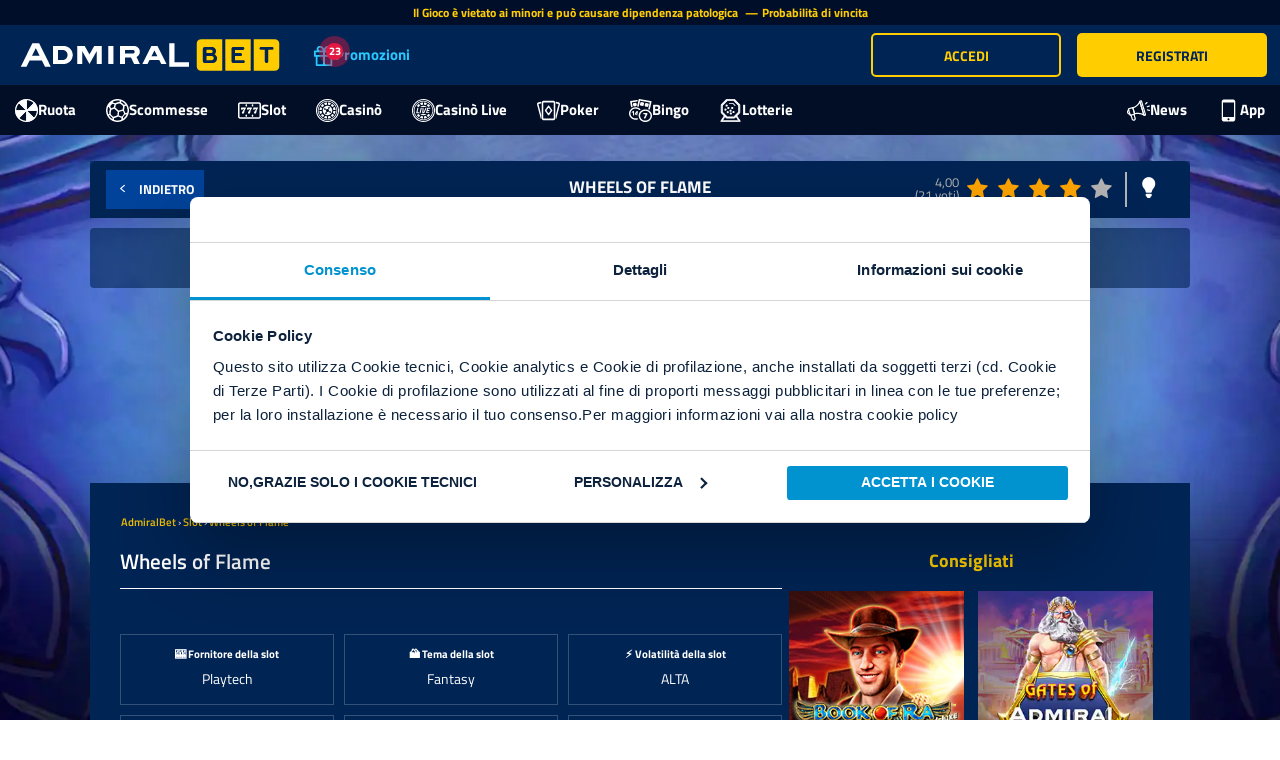

--- FILE ---
content_type: text/css
request_url: https://cdn-static.admiralbet.it/static/responsive/admiralbet-cms-style.css?v=20260118070000
body_size: 8053
content:
.modal-popup .modal-body .modal-content-html{padding:0 10px!important}.page-news .post-box .post-box__title{height:1.8rem!important}.cookie-link{margin:20px 0}.cookie-link a,.cookie-link a:hover,.cookie-link a:visited{background-color:#0090d0;padding:5px 10px;font-size:.9em;cursor:pointer;color:#fff!important}.CybotCookiebotDialogBodyButton{padding:5px!important;font-size:.9em!important}.segnaposto,.poker-component{min-height:100vh}.segnaposto,.wrapper-slots .container-slot .slot{height:0!important;padding-bottom:100%!important;position:relative!important;overflow:hidden!important}.app-container.app-component .container{margin-bottom:0}.contenitore_landing.poker .top_claim{background:#810000;padding:10px;font-size:14px;text-align:center;color:#fff;font-weight:bold;text-transform:uppercase}.contenitore_landing.poker a.ScaricaApp,.contenitore_landing.poker a.ScaricaApp:hover{background:#F00000;-webkit-animation:luce-bottone-red .8s linear .5s infinite alternate;animation:luce-bottone-red .8s linear .5s infinite alternate}.contenitore_landing a.ScaricaApp,.contenitore_landing a.ScaricaApp:hover{width:100%;display:block;padding:10px;margin:15px auto 30px auto;border-radius:10px;background:#0074CB;color:#fff;font-size:15px;text-decoration:none;-webkit-animation:luce-bottone .8s linear .5s infinite alternate;animation:luce-bottone .8s linear .5s infinite alternate}.contenitore_landing.poker .contenuto_tabella{border:2px solid #810000;background-color:#fcd0d0}.contenitore_landing .contenuto_tabella{padding:15px;text-align:justify;border:2px solid #003C69;margin:14px auto;position:relative;max-width:720px;background-color:#cff0ff;box-shadow:3px 3px 0 rgb(0 0 0 / 20%);border-radius:10px 10px 0 0;max-width:720px}.contenitore_landing.poker .indicatore{background:#810000}.contenitore_landing .contenuto_tabella .indicatore{position:absolute;width:28px;border-radius:50%;top:-14px;left:-5px;color:#fff;background:#810000;height:28px;padding-top:5px;font-size:15px;font-weight:bold;text-align:center}.mainTableDem{display:block;width:100%;min-height:400px;margin:0 auto;color:black;padding-top:0;background-color:white;border-radius:0}.immagineDem{display:block;width:100%;height:auto;margin:0 auto;color:white}.immagineDem img{display:block;width:100%;height:auto;margin:0 auto;border:0;color:white}.testoDem{display:block;max-width:480px;margin:12px auto;color:#000;font-size:16px;line-height:22px;text-align:justify;padding-bottom:20px}.testoDem-full{display:block;width:92%;margin:0 auto;padding:10px;text-align:justify;color:#000}.actionButtonDem{display:block;width:100%;height:50px;margin:20px auto 0}.actionButtonDem a{text-decoration:none}.actionButtonDem input[type="button"]{display:block;margin:0 auto;cursor:pointer;font-size:14px;color:#fff;border:0 solid;background:#2e73b9;transition:all .5s;width:50%;height:30px;font-weight:bold;border-radius:4px;text-decoration:none}.actionButtonDem input:hover{box-shadow:0 0 0 #000}.ab-slotDem{background:#2e73b9!important}.actionButtonDem .ab-slot input{background:#FFCD00!important}.segnaposto,.as1-box{border-radius:7px;box-shadow:0 3px 7px 0 rgba(13,34,60,.1);position:relative;margin-bottom:20px}.segnaposto,.as-box:hover{text-shadow:none!important}.segnaposto,.as-seo-h1{font-weight:600;font-size:1.6em!important;padding:10px 0 3px 0}.segnaposto,.as-seo-h2{font-weight:600;font-size:1.4em!important;padding:10px 0 3px 0}.segnaposto,.as-seo-h3{font-weight:600;font-size:1.3em!important;padding:10px 0 3px 0}.segnaposto,.as-seo-h3{font-weight:600;font-size:1.2em!important;padding:10px 0 3px 0}.segnaposto,as-seo-ul{list-style-type:disc;margin-left:20px;margin-bottom:12px}.segnaposto,.slot-wrapper.slot-fixed:hover .overlay{filter:blur(0px);top:0;transition:.2s ease;z-index:10}.segnaposto,.slot-item>.slot-wrapper{border:solid 2px rgba(255,255,255,0.6)}.button.btn-outline-yellow{background:#c28e53;box-shadow:inset 0 -2px 0 0 #f7f7f7;color:#c28e53;border:1px solid #251200}.segnaposto,.svg-icona-affiliazione{background-image:url(https://cdn-static.admiralbet.it/images/it-IT/icona-affiliazione.svg)}.segnaposto,i.xmass{background-image:url(https://cdn-static.admiralbet.it/images/it-IT/alberonatale.svg)}i.easter{background-image:url(https://cdn-static.admiralbet.it/images/it-IT/easter.svg)}.segnaposto,i.svg-halloween{background-image:url(https://cdn-static.admiralbet.it/images/it-IT/halloween.svg)}.segnaposto,i.summer{background-image:url(https://cdn-static.admiralbet.it/images/it-IT/icons/summer.svg)}.segnaposto,.svg-mobile{background-image:url(https://cdn-static.admiralbet.it/images/it-IT/icons/ico-mobile.svg)}.segnaposto,.svg-map{background-image:url(https://cdn-static.admiralbet.it/images/it-IT/icons/ico-map.svg)}.segnaposto,.svg-help{background-image:url(https://cdn-static.admiralbet.it/images/it-IT/ico-help-min-02.png)}.segnaposto,.svg-help-desk{background-image:url(https://cdn-static.admiralbet.it/images/it-IT/ico-help-desk.svg)}.segnaposto,.svg-help{background-image:url(https://cdn-static.admiralbet.it/images/it-IT/ico-help-min-02.png)}.segnaposto,.svg-job-search{background-image:url(https://cdn-static.admiralbet.it/images/it-IT/job-search.svg)}.segnaposto,.svg-promo{background-image:url(https://cdn-static.admiralbet.it/images/it-IT/icons/ico-promo.svg)}.segnaposto,.svg-virtual{background-image:url(https://cdn-static.admiralbet.it/images/it-IT/icons/ico-virtual.svg)}.segnaposto,.svg-sport{background-image:url(https://cdn-static.admiralbet.it/images/it-IT/ico-sport-optimized.webp)}.segnaposto,i.svg-ico-totocalcio{background-image:url(https://cdn-static.admiralbet.it/images/it-IT/ico-totocalcio.svg)}.segnaposto,.svg-slot{background-image:url(https://cdn-static.admiralbet.it/images/it-IT/icons/ico-slot.svg)}.segnaposto,.svg-poker{background-image:url(https://cdn-static.admiralbet.it/images/it-IT/icons/ico-poker.svg)}.segnaposto,.svg-news{background-image:url(https://cdn-static.admiralbet.it/images/it-IT/icons/ico-news.svg)}.segnaposto,.svg-lotterie{background-image:url(https://cdn-static.admiralbet.it/images/it-IT/icons/ico-lotterie.svg)}.segnaposto,.svg-ippica{background-image:url(https://cdn-static.admiralbet.it/images/it-IT/icons/ico-ippica.svg)}.segnaposto,.svg-quiz{background-image:url(https://cdn-static.admiralbet.it/images/it-IT/icons/ico-admiral-quiz.svg)}.segnaposto,.svg-live{background-image:url(https://cdn-static.admiralbet.it/images/it-IT/icons/ico-casino-live.svg)}.segnaposto,.svg-casino{background-image:url(https://cdn-static.admiralbet.it/images/it-IT/icons/ico-casino.svg)}.segnaposto,.svg-bingo{background-image:url(https://cdn-static.admiralbet.it/images/it-IT/ico-bingo-optimized.webp)}.segnaposto,.site-navbar .container-left-navbar-less-then-10 .main-section{font-size:.9em!important}.segnaposto,.faq-link,.contact-link{cursor:pointer}.segnaposto,.tabellone-slam{width:95%;border-collapse:collapse;text-align:center}.segnaposto,.tabellone-slam th,td{text-align:center;padding:5px}.segnaposto,.tabellone-slam tr:nth-child(odd){background-color:#f2f2f2}.layout-container-horizontal img{image-rendering:-webkit-optimize-contrast}.home-tile section,.home-tile section .alternative-block .wrapper div.c4{-ms-grid-column:5;-ms-grid-column-span:2;-ms-grid-row:1;grid-column:.7142857143;grid-row:1}.home-tile section,.home-tile section .alternative-block .wrapper div.c4a{-ms-grid-column:5;-ms-grid-column-span:2;-ms-grid-row:1;grid-column:.7142857143;grid-row:1}.home-tile section,.home-tile section .alternative-block .wrapper div.c2{-ms-grid-column:2;-ms-grid-column-span:2;grid-column:.5}.home-tile section,.home-tile section .alternative-block .wrapper div.c3{-ms-grid-column:4;-ms-grid-row:1}.home-tile section,.home-tile section .alternative-block .wrapper div.c6{ms-grid-column:3;-ms-grid-column-span:2;grid-column:.6;-ms-grid-row:2;grid-row:2}.home-tile section,.home-tile section .alternative-block .wrapper div.c6a{ms-grid-column:3;-ms-grid-column-span:2;grid-column:.6;-ms-grid-row:2;grid-row:2}.home-tile section,.home-tile section .alternative-block .wrapper div.c7{ms-grid-column:5;-ms-grid-row:2;grid-row:2;grid-column:5}.home-tile section,.home-tile section .alternative-block .wrapper div.c5{-ms-grid-column:2;-ms-grid-row:2;grid-row:2;grid-column:2}.home-tile section,.home-tile section .alternative-block .wrapper div.c8{-ms-grid-column:6;-ms-grid-row:2;grid-row:2;grid-column:6}.home-tile section,.home-tile section .alternative-block .wrapper div.c1{-ms-grid-column:1;-ms-grid-column-span:1;grid-column:1;-ms-grid-row:1;-ms-grid-row-span:2;grid-row:.3333333333}.btext{color:#000!important}.promo-li{list-style-type:disc!important;margin-left:20px;margin-bottom:12px}.promo-ul,ol{margin-left:20px}.segnaposto,.news a{color:#0d223c;text-decoration:none}.segnaposto,.news a:hover{color:#0092d0!important;text-decoration:none!important}.segnaposto,.news-box{border-radius:7px;box-shadow:0 2px 7px rgb(0 0 0 / 35%);position:relative;margin-bottom:20px;width:100%}.segnaposto,.news-card{background-color:#fff;border-radius:7px;box-shadow:0 2px 7px rgb(0 0 0 / 35%);margin-bottom:20px;width:100%}.segnaposto,.news-img{border-radius:7px;box-shadow:0 2px 7px rgb(0 0 0 / 35%);position:relative;width:100%}.descrizione-sotto .row{display:block}.segnaposto,.seodescription-faq{font-weight:600;font-size:1.2em!important;padding:5px 0 5px 0}.segnaposto,.seodescription-title{font-weight:600;font-size:1.45em!important;padding:10px 0 7px 0;margin:0}.segnaposto,.seodescription-h{font-weight:600;font-size:15px!important;padding:10px 0 3px 0;text-align:left}.segnaposto,.seodescription-h1{font-weight:600;font-size:1.8em!important;padding:10px 0 3px 0;text-align:left}.segnaposto,.seodescription-h2{font-weight:600;font-size:1.4em!important;padding:10px 0 3px 0;text-align:left}.segnaposto,.seodescription-h3{font-weight:600;font-size:1.3em!important;padding:10px 0 3px 0;text-align:left}.segnaposto,.seodescription-h4{font-weight:600;font-size:1.2em!important;padding:10px 0 3px 0;text-align:left}.segnaposto,.seodescription-h5{font-weight:600;font-size:1.1em!important;padding:10px 0 3px 0;text-align:left}.segnaposto,.seodescription a{color:#f1c000;transition:color .2s;padding:0;background-color:transparent;text-decoration:none;font-weight:600}.segnaposto,.seodescription a:hover{color:#fde05e;text-decoration:none}.invisiblelink,.invisiblelink{color:rgba(0,0,0,0)!important;text-align:center}.segnaposto,.seodescription-ul{list-style-type:disc!important;margin-left:20px;margin-bottom:12px}.seodescription-ul.li{list-style-type:disc!important}.title-container-emoji{display:flex;align-items:center;margin-bottom:10px;margin-top:20px}.title-container-emoji .emoji{font-size:1.5em;margin-right:5px}.title-container-emoji h1,.title-container-emoji h2,.title-container-emoji h3,.title-container-emoji p{margin:0;padding:0}.segnaposto,.big-card-promotion[_ngcontent-app-c75] .promo-gradient[_ngcontent-app-c75]{color:rgba(0,0,0,0)!important}.mobile-description .descrizione-sotto .slots-wrapper,.cms-host.mobile-description .descrizione-sotto .slots-wrapper{width:100%!important}.mobile-description .test-mobile{display:block}.descrizione-sotto .test-mobile{display:none}.segnaposto,.descrizione-sotto a{color:#f1c000!important;transition:color .2s;padding:0;background-color:transparent;text-decoration:none;font-weight:600}.descrizione-sotto a:hover,.descrizione-sotto a:hover{color:#fde05e}.testtest,.testtest{color:#0092d0!important;cursor:pointer}.testtest,.testtest:hover{color:#039be5!important;text-decoration:none;font-size:1em;transition:all .3s ease-out;transform:translate(0,-15px)}.segnaposto,header,footer{z-index:1}.segnaposto,.home-tiles section .wrapper>div .full-link img{position:absolute;height:100%;width:100%;left:0;right:0;bottom:0;top:0}.segnaposto,.greeen{color:#0092d0!important;text-transform:uppercase}.segnaposto,footer{margin-top:0!important}.segnaposto,header,footer{z-index:1}.segnaposto,.banner-wrapper[_ngcontent-c14]{background:transparent!important}.segnaposto,.general-wrapper .sfondo-giochi{top:0}.segnaposto,.slider-container-full .app-slider-box .banner-wrapper,.slider-container-full .app-slider-box .content-wrapper{height:100vh}.descrizione-sotto>div h1,.descrizione-sotto>div h2,.descrizione-sotto>div h3,.descrizione-sotto>div h4{font-weight:600;color:#fff}.segnaposto,.descrizione-sotto>div h1,.descrizione-sotto>div h2,.descrizione-sotto>div h3,.descrizione-sotto>div h4{font-weight:600;color:#fff}.segnaposto,.descrizione-sotto>div h1{font-size:1.8em;margin-top:10px}.segnaposto,.descrizione-sotto>div h2{font-size:16px}.segnaposto,.descrizione-sotto-p{color:#eee;text-align:justify}.faq h3{font-weight:600;font-size:1.3em;cursor:pointer}.faq a,.faq a:visited,.faq a:hover{text-decoration:none}.faq .Answer{display:none}.faq .fa-plus-square,.faq .fa-minus-square{float:right}.segnaposto,.slots-wrapper .img-wrapper .img-responsive{height:100%;background-size:100% 100%!important;background-repeat:no-repeat}.slider-container-full .app-slider-box .banner-wrapper,.slider-container-full .content-wrapper{height:100vh}.fixed-footer{margin-top:0}.contenitore-slider a.linkable{cursor:pointer}.cell-footer{display:flex;justify-content:center}.pagina-break-torneo-wrapper{padding:0 8%}.pagina-break-torneo-wrapper h1{color:#0d223c;font-size:2.4em}.pagina-break-torneo-wrapper p{color:#757575;margin-top:20px}.pagina-break-torneo-wrapper button{position:relative;overflow:hidden;width:100%;border:0;border-radius:3px;text-transform:uppercase;font-weight:700;padding:8px 0}.pagina-break-torneo-wrapper button:after{content:'';position:absolute;top:50%;left:50%;width:5px;height:5px;background:rgba(255,255,255,.2);opacity:0;border-radius:100%;transform:scale(1,1) translate(-50%);transform-origin:50% 50%}.pagina-break-torneo-wrapper button,.primary-blue{background:lighten(#0f2a4c,5%);background:-moz-linear-gradient(top,lighten(#0f2a4c,5%) 0,#0d223c 50%,lighten(#0f2a4c,5%) 100%);background:-webkit-gradient(left top,left bottom,color-stop(0%,lighten(#0f2a4c,5%)),color-stop(50%,#0d223c),color-stop(100%,lighten(#0f2a4c,5%)));background:-webkit-linear-gradient(top,lighten(#0f2a4c,5%) 0,#0d223c50%,lighten(#0f2a4c,5%) 100%);background:-o-linear-gradient(top,lighten(#0f2a4c,5%) 0,#0d223c 50%,lighten(#0f2a4c,5%) 100%);background:-ms-linear-gradient(top,lighten(#0f2a4c,5%) 0,#0d223c 50%,lighten(#0f2a4c,5%) 100%);background:linear-gradient(to bottom,lighten(#0f2a4c,5%) 0,#0d223c 50%,lighten(#0f2a4c,5%) 100%);filter:progid:DXImageTransform.Microsoft.gradient(startColorstr='#0b5989',endColorstr='#0b5989',GradientType=0);background-size:auto 200%;background-position:0 0;transition:background-position .5s;box-shadow:inset 0 -2px 0 0 $primary-color;color:#fff}.Monster_tabella{width:95%;min-width:400px;font-family:"Open Sans",Arial;margin:30px auto 40px auto;box-shadow:0 0 4px rgba(100,100,100,0.05);box-shadow:0 0 4px rgba(0,0,0,1);background:#fff;border:10px solid rgba(164,196,39,0.8)}.Monster_tabella:nth-child(odd){border:10px solid rgba(255,202,0,0.8)}.Monster_tabella.scaduta{opacity:.5}.Monster_tabella tr th,.Monster_tabella tr td{text-align:center}.Monster_tabella tr th{color:#0e3c07;font-size:18px;background:#4a740c;background:#e6e6e6;white-space:nowrap;font-weight:bold;background:#a4c427;background:rgba(164,196,39,0.8);padding:0 5px 10px 5px}.Monster_tabella:nth-child(odd) tr th{background:rgba(255,202,0,0.8)}.Monster_tabella tr td{border-bottom:1px solid rgba(121,121,121,0.2);font-size:14px;font-weight:bold;color:#111;width:33%;padding:5px}.Monster_tabella tr:nth-child(2) td{background:rgba(206,206,206,0.1);font-size:14px}.Monster_tabella tr:nth-last-child(1) td{background:rgba(116,116,116,0.10);font-size:14px}.Monster_tabella tr:nth-last-child(2) td{background:rgba(116,116,116,0.10);font-size:14px;border-bottom:0;border-top:3px solid #999}.Monster_tabella tr:nth-child(3) td{font-size:16px;background:rgba(18,39,0,1.00);color:rgba(255,198,0,1.00);background:url(https://www.sportyes.it/App_Themes/5/images/bg-navbar-x.gif) repeat-x right top #020409}.Monster_tabella tr td:nth-child(2){border-left:3px solid rgba(121,121,121,0.2);border-right:3px solid rgba(121,121,121,0.2)}.Monster_tabella tr:nth-child(2) td:nth-child(2){border-left:0 solid rgba(0,0,0,0.0);border-right:0 solid rgba(0,0,0,0.0)}.Monster_tabella tr td:nth-child(3){color:#D00000}.Monster_tabella tr:nth-last-child(1) td a,.Monster_tabella tr td a.scommetti_monster{display:block;padding:5px 5px;text-align:center;font-size:18px;background-color:rgba(81,135,0,1.00);background-color:#396900;color:rgba(255,255,255,1.00);text-decoration:none!important;margin:2px 33%;-webkit-animation:luce-bottone .8s linear .5s infinite alternate;animation:luce-bottone .8s linear .5s infinite alternate}.Monster_tabella.scaduta tr:nth-last-child(1) td a,.Monster_tabella.scaduta tr td a.scommetti_monster{display:none}@-webkit-keyframes luce-bottone{0%{background-color:#396900}100%{background-color:#0B9800}}@keyframes luce-bottone{0%{background-color:#396900}100%{background-color:#0B9800}}@media screen and (max-width:992px){.Monster_tabella tr th{font-size:12px}.Monster_tabella{min-width:300px;font-size:12px!important}.Monster_tabella tr th,.Monster_tabella tr td{font-size:12px!important}.Monster_tabella tr:nth-last-child(1) td a,.Monster_tabella tr td a.scommetti_monster{margin:2px 22%}}.cms-admiral-back{background-color:#0d223c;height:379px}.cms-yellow-btn{width:90%;display:block;background-color:#ffcd00;color:#011e40;margin:24px auto;border:1px solid #0d223c;padding:5px;font-size:1.1em;font-weight:normal}.cms-box-height{position:relative;height:100%}.cms-button-promo{position:absolute;bottom:30px;left:5%;width:90%}.cms-button-bingo{width:90%;display:block;background-color:#554696;color:#011e40;margin:24px auto;border:1px solid #0d223c;padding:5px;font-size:1.1em;font-weight:normal}.cms-text-promo{font-size:1em;line-height:2em}.cms-box-height h2{font-size:1.8em}.cms-content-body{padding:24px}.cms-image-width{width:100%;height:auto}.cms-box-text{text-align:center}.cms-title-big{color:#084f17;font-size:50px}.cms-box-contenitore{border:1px solid #CCC;padding:20px;background-color:#EEE;margin:10px 10px}.cms-contenuti_testo_nero_sport{font-size:15px;font-weight:normal;color:#000}.cms-btnskin{padding:8px 12px;cursor:pointer;font-family:"Open Sans";font-weight:bold;border-radius:4px;color:#FFF;border:2px solid #FFF;text-shadow:0 0 6px #000;box-shadow:0 0 6px #000,inset 0 -15px 20px rgba(0,0,0,0.52);text-transform:uppercase;width:206px;font-size:16px}.cms-btnskin .orange{background-color:orange}.media-full-width{display:block;width:100%}.cms-btn-test{background:red}.hide-all{display:none}.button-yellow{background:yellow;color:blue}.segnaposto,.help-content h1{font-size:1.6em;font-weight:600}.segnaposto,.help-content h2{font-size:1.45em;font-weight:600}.segnaposto,.help-content h3{font-size:1.35em;font-weight:600;margin:0;margin-bottom:10px}.segnaposto,.help-content h4{font-size:1.25em;font-weight:600}.segnaposto,.help-content ul{margin-left:20px}.segnaposto,.help-container .description-help .help-content p.strong-p{font-weight:bold}.help-container .description-help .help-content p{font-weight:initial!important;color:#000!important;text-align:justify!important}.help-container .description-help .help-content ul,.help-container .description-help .help-content ol{font-weight:initial!important;color:#000!important}.cont_iconaM{padding:10px 15px 65px 15px;width:20%;display:inline-block;text-align:center;float:left;position:relative}.icona-moltiplicatore{height:50px;width:50px;border-radius:30px;line-height:35px;border:2px solid rgba(0,0,0,0.5);position:relative;margin:0 auto}.icona-moltiplicatore.iron{background-color:#C4191E}.icona-moltiplicatore.bronze{background-color:#DC672B}.icona-moltiplicatore.silver{background-color:#4C4A4A}.icona-moltiplicatore.gold{background-color:#EAB82D}.icona-moltiplicatore.platinum{background-color:#B7B6B3}.icona-moltiplicatore p{line-height:20px;width:100%;margin-top:20px;position:absolute;left:0;right:0;width:100px;left:-25px}.box-mobile-home{margin:0;width:100%;background-position:top center;background-size:cover;background-repeat:no-repeat;position:relative;overflow:hidden;display:inline-block;height:200px;background-color:#008ecf;box-shadow:3px 3px 0 rgba(0,0,0,.2);perspective:300px;perspective-origin:left center}.box-mobile-home h3{color:#fff;font-size:1.2em;font-weight:400;position:absolute;z-index:1;top:0;width:100%;padding:8px 15px;text-align:left;max-width:none;background-color:rgba(0,0,0,.4);margin:0;white-space:nowrap;overflow:hidden;text-overflow:ellipsis}.box-mobile-home img{width:auto;height:100%;margin:auto;position:absolute;right:0;opacity:1;bottom:0;z-index:2}.box-mobile-home .bottone-link{position:absolute;bottom:10px;left:10px;min-width:100px;font-size:14px;padding:5px 10px;background-color:#008ecf;color:#fff;z-index:2;font-weight:600;box-shadow:5px 3px 0 rgba(255,255,255,.4);cursor:pointer}.slider .dot-container{width:20px}.slider .dot-container span{margin:0 auto}p.boxContenitore{border:1px solid #CCC;padding:20px;text-align:justify;background-color:#EEE;margin:10px 10px}ul.pdf_download{list-style-image:url('https://lit.grattaevinci.com/showcase/static/online/icona-downolad.png')}.bingo-widget{cursor:pointer;background-repeat:no-repeat;background-size:100% 100%;background-position:center center;display:flex;align-items:center;justify-content:center;border-radius:6px;overflow:hidden}.bingo-widget a img{width:100%;padding:10%}.bingo-widget a img.p-0{padding:0}.Monster_tabella{width:95%;min-width:400px;font-family:"Open Sans",Arial;margin:30px auto 40px auto;box-shadow:0 0 4px rgba(100,100,100,0.05);box-shadow:0 0 4px rgba(0,0,0,1);background:#fff;border:10px solid rgba(164,196,39,0.8)}.help-collapsable-content{width:100%}.collapsable-content input[type='checkbox']{display:none}.collapsable-content .lbl-toggle{display:block;font-weight:bold;font-size:1rem;text-transform:uppercase;text-align:left;color:#0d223c;cursor:pointer;border-radius:3px;transition:all .25s ease-out}.collapsable-content .lbl-toggle:hover{color:#0092d0}.collapsable-content .lbl-toggle::before{content:' ';display:inline-block;border-top:5px solid transparent;border-bottom:5px solid transparent;border-left:5px solid currentColor;vertical-align:middle;margin-right:.7rem;transform:translateY(-2px);transition:transform .2s ease-out}.collapsable-content .toggle:checked+.lbl-toggle::before{transform:rotate(90deg) translateX(-3px)}.collapsable-content .collapsible-content{max-height:0;overflow:hidden;transition:max-height .25s ease-in-out}.collapsable-content .toggle:checked+.lbl-toggle+.collapsible-content{max-height:100%}.collapsable-content .toggle:checked+.lbl-toggle{border-bottom-right-radius:0;border-bottom-left-radius:0}.collapsable-content .collapsible-content .content-inner{padding:.5rem 1rem}.descrizione-sotto{background:rgba(0,0,0,0.7);background-color:#002454;color:#fff;padding:0;position:relative;margin:0;font-size:14px;text-align:justify}.segnaposto,#app-container:not(.app-content){height:calc(100vh)}.poker-page .cont h2{font-size:20px;font-size:1.3em;font-weight:bolder;text-transform:uppercase;margin-bottom:20px;color:#0d223c}.segnaposto,.page-news .container_header h2{color:#0d223c;float:left;font-weight:lighter;font-size:1.5em;margin:0;padding:5px 0;color:#0d223c}.segnaposto,.page-news .container_header h2 span{font-weight:600}.box-flex .content-box:hover{border:solid 2px #0092d0!important}.box-flex .content-box a{color:#0d223c!important}.box-flex .content-box.no-hover-border:hover{border:none!important}.segnaposto,.widget .content .info{text-shadow:1px 3px 4px rgb(0 0 0 / 40%)!important;padding:10px 0 7px 0}.segnaposto,.widget .content .info .info-text{text-shadow:1px 3px 4px rgb(0 0 0 / 40%)!important}.segnaposto,.widget .content .info .header{font-weight:600;font-size:34px;margin:0;padding:0}.segnaposto,.widget .content .info .header strong{font-weight:600;color:#fac314!important;font-size:inherit}.segnaposto,.widget .content .info .header b{font-weight:600;color:#fac314!important;font-size:inherit}.segnaposto,.widget .content .info .subtitle{font-weight:400!important}.segnaposto,.widget .content .info .subtitle strong{font-size:inherit!important;color:#fac314!important;font-weight:600}.segnaposto,.widget .content .info .subtitle b{font-size:inherit!important;color:#fac314!important;font-weight:600}.segnaposto,.widget .content .actions .btn{margin:10px auto 5px auto}.segnaposto,.widget .content .actions .links{font-weight:600}.promo-content .footer-modal{width:100%;padding:20px 15px;bottom:0}.segnaposto,.promo .promotext{padding:1% 3% 3%!important;line-height:25px;list-style-type:disc!important}.segnaposto,.promo .promotext .text-center{padding:1% 3% 3%!important}.segnaposto,.help-collapsable-content{width:100%;padding:5% 2% 2% 0!important}.segnaposto,.help-collapsable-content li{list-style-type:disc;margin-left:20px!important}.segnaposto,.collapsable-content .collapsable-content .content-inner{line-height:22px!important}.segnaposto,.descrizione-sotto .help-collapsable-content{width:100%;padding:0!important}.segnaposto,.promo img{vertical-align:middle;border-style:none;width:100%!important}.segnaposto,.as1-box{border-radius:7px;box-shadow:0 3px 7px 0 rgba(13,34,60,0.1);position:relative;margin-bottom:20px}.segnaposto,.as-box:hover{text-shadow:none!important}.segnaposto,.as-seo-h1{font-weight:600;font-size:1.6em!important;padding:10px 0 3px 0}.segnaposto,.as-seo-h2{font-weight:600;font-size:1.4em!important;padding:10px 0 3px 0}.segnaposto,.as-seo-h3{font-weight:600;font-size:1.3em!important;padding:10px 0 3px 0}.segnaposto,.as-seo-h3{font-weight:600;font-size:1.2em!important;padding:10px 0 3px 0}.segnaposto,as-seo-ul{list-style-type:disc;margin-left:20px;margin-bottom:12px}@media(min-width:767px){.img-as-responsive{display:block!important}.img-as-mobile-image{display:none!important}}.app-container.app-component .container{margin-bottom:0}.app-container.app-component .container{padding-top:0;min-height:calc(100vh - 135px);padding-left:0;padding-right:0}@media(min-width:1366px) .app-htmlcmswidget .container{max-width:1340px}@media(min-width:1280px) .app-htmlcmswidget .container{max-width:1260px}@media(min-width:1160px) .app-htmlcmswidget .container{max-width:1140px}@media(min-width:992px) .app-htmlcmswidget .container{max-width:970px}@media(min-width:768px) .app-htmlcmswidget .container{max-width:750px}@media(min-width:20px) .app-htmlcmswidget .container{display:flex;justify-content:center;flex-direction:column;width:100%}.app-htmlcmswidget .container{width:100%;margin:0 auto;padding:0;min-height:auto!important}@media(max-width:600px){.admiral-news-title-wrapper{flex-direction:column}.admiral-news-title-wrapper .badge-gptw{margin-bottom:14px}}.help-container .description-help .help-content .box-flex .content-box{box-shadow:none!important;max-width:260px!important}details>summary{list-style-type:none;outline:0;background:#eee;cursor:pointer;padding:10px;border-radius:5px;margin-bottom:1%;font-size:13px}details>summary::-webkit-details-marker{display:none}details>summary::before{content:'+ ';margin-right:10px}details[open]>summary::before{content:'- '}details[open]>summary{margin-bottom:.5rem}.wrapper-help-content-summary{padding-right:10px;padding-left:10px}.badge-help-responsible-gaming{margin-bottom:14px}.promo-table-container::-webkit-scrollbar{width:10px;height:5px}.promo-table-container::-webkit-scrollbar-track{background:transparent}.promo-table-container::-webkit-scrollbar-thumb{background:#001338;border-radius:20px}.table-halloweek-24{width:100%;max-width:500px;min-width:200px;margin:20px auto;border-collapse:collapse;border:1px solid #000;font-size:13px}.table-halloweek-24 th{background-color:#002454;color:white;padding:10px;text-align:center;border:1px solid #ddd}.table-halloweek-24 td{padding:10px;text-align:center;border:1px solid #ddd}.table-halloweek-24 tr:nth-child(even){background-color:#eee}.table-halloweek-24 tr:nth-child(odd){background-color:#fff}.page-news .post-box .post-box__category{background-color:#002454!Important;padding:1px 17px!Important;border-top-right-radius:4px!Important}.page-news .post-box .post-box__link{background-color:#001338!Important}.table-vertical-seo{width:100%;max-width:500px;min-width:200px;margin:20px auto;border-collapse:collapse;border:1px solid #000;font-size:13px}.table-vertical-seo th{background-color:#002454;color:white;padding:10px;text-align:center;border:1px solid #ddd}.table-vertical-seo td{padding:10px;text-align:center;border:1px solid #ddd}.table-vertical-seo tr:nth-child(even){background-color:#eee}.table-vertical-seo tr:nth-child(odd){background-color:#fff}.admiralbet-app-download{max-width:1200px;margin:0 auto;padding:40px 20px;color:#000;text-align:justify}.abd-card{display:flex;background:#fff;border-radius:10px;padding:20px;margin-bottom:40px;box-shadow:0 2px 8px rgba(0,0,0,0.1);align-items:center;flex-wrap:wrap;justify-content:space-between;border:1px solid #00000030}.abd-card.reverse{flex-direction:row-reverse}.abd-content{flex:1 1 300px;padding:20px}.abd-content h2,.abd-content p{margin:0 0 20px 0}.abd-buttons{display:flex;gap:20px;margin-top:20px;margin-bottom:20px;flex-wrap:wrap}.abd-buttons img{width:140px;height:auto;cursor:pointer}.abd-image{flex:0 0 250px;text-align:center}.abd-image img{max-width:100%;height:auto}@media(max-width:1025px){.abd-card,.abd-card.reverse{flex-direction:column;align-items:center;text-align:justify}.abd-content{padding:20px 0;max-width:100%}.abd-content h2,.abd-content p{text-align:justify}.abd-buttons{justify-content:center}.abd-image{width:100%;margin-top:20px}.abd-image img{max-width:80%;margin:0 auto}}.cover-blog-post-container{display:flex;flex-direction:column;height:auto;font-size:12px;line-height:17px;text-align:justify;hyphens:auto;padding:0;justify-content:center;align-items:center;margin:0 auto;margin-top:-10px}.box-blog-new{margin:0 auto;padding:10px;border-right:1px solid #ccc;border-bottom:1px solid #ccc;border-left:1px solid #ccc;background:#eee}

--- FILE ---
content_type: text/javascript
request_url: https://www.admiralbet.it/dist/vbusiness/main-d5640375.2c185af846c3590a.js?v=20260118070000
body_size: 34844
content:
"use strict";(self.webpackChunkAdmiralResponsive_VB_Client=self.webpackChunkAdmiralResponsive_VB_Client||[]).push([["main-d5640375"],{61523:(e,t,A)=>{A.d(t,{$:()=>c});var n=A(35102),i=(A(27466),A(20163)),o=A(26809),r=function(e){return{flex:e}};function a(e,t){if(1&e&&n["ɵɵelement"](0,"app-layoutcolumn",2),2&e){var A=t.$implicit;n["ɵɵclassMap"]("layout-cel-"+A.width),n["ɵɵproperty"]("ngStyle",n["ɵɵpureFunction1"](5,r,"0 0 "+A.width+"%"))("column",A)}}var c=function(){function e(){this.configChanged=new n.EventEmitter}return e.prototype.ngOnInit=function(){},Object.defineProperty(e.prototype,"config",{get:function(){return this._config},set:function(e){this._config!==e&&(this._config=e,this._config?(this.columns=this._config.columns||[],this.configChanged.emit(this._config)):(this._config=void 0,this.columns=[]))},enumerable:!1,configurable:!0}),e.ɵfac=function(t){return new(t||e)},e.ɵcmp=n["ɵɵdefineComponent"]({type:e,selectors:[["app-layout"]],inputs:{config:"config"},decls:2,vars:1,consts:[[1,"layout-container-horizontal"],[3,"class","ngStyle","column",4,"ngFor","ngForOf"],[3,"ngStyle","column"]],template:function(e,t){1&e&&(n["ɵɵelementStart"](0,"div",0),n["ɵɵtemplate"](1,a,1,7,"app-layoutcolumn",1),n["ɵɵelementEnd"]()),2&e&&(n["ɵɵadvance"](1),n["ɵɵproperty"]("ngForOf",t.columns))},dependencies:[i.sg,i.PC,o.H],styles:[".layout-container{display:flex;flex-flow:column wrap;width:100%;counter-reset:panel}.layout-container-horizontal{display:flex;flex-flow:row wrap;width:100%;counter-reset:panel}.layout-panel{overflow:hidden;position:relative}.layout-row{display:flex;flex-direction:row;flex-wrap:wrap}.layout-panel-content{width:100%}.layout-box-shadow{width:70%!important;margin:0 auto;display:block;max-height:24px}.layout-cell-content{box-shadow:0}.cms-unknown-component{display:none}.d-flex{display:flex}.m-auto{margin:auto}\n"],encapsulation:2}),e}()},93132:(e,t,A)=>{A.d(t,{n:()=>d});var n=A(20163),i=A(4939),o=A(61523),r=A(68873),a=A(48414),c=A(26809),s=A(21489),l=A(35102),d=function(){function e(){}return e.ɵfac=function(t){return new(t||e)},e.ɵmod=l["ɵɵdefineNgModule"]({type:e}),e.ɵinj=l["ɵɵdefineInjector"]({imports:[n.ez,i.u5]}),e}();("undefined"==typeof ngJitMode||ngJitMode)&&l["ɵɵsetNgModuleScope"](d,{declarations:[o.$,r.kg,c.H,a.B,s.F,r._d],imports:[n.ez,i.u5],exports:[o.$,r.kg,c.H,a.B,s.F,r._d]})},48414:(e,t,A)=>{A.d(t,{B:()=>l});A(27466);var n=A(35102),i=A(20163),o=A(68873);function r(e,t){if(1&e&&n["ɵɵelement"](0,"layout-cell-content",4),2&e){var A=n["ɵɵnextContext"](2);n["ɵɵproperty"]("cell",A.cell)("type",A.cell.content.type)("context",A.cell.content.context)}}var a=function(e){return{hidden:e}},c=function(e,t){return{padding:e,"background-color":t}};function s(e,t){if(1&e&&(n["ɵɵelementStart"](0,"div",1)(1,"div",2),n["ɵɵtemplate"](2,r,1,3,"layout-cell-content",3),n["ɵɵelementEnd"]()()),2&e){var A=n["ɵɵnextContext"]();n["ɵɵproperty"]("ngClass",n["ɵɵpureFunction1"](3,a,"0px"==A.height)),n["ɵɵadvance"](1),n["ɵɵproperty"]("ngStyle",n["ɵɵpureFunction2"](5,c,A.padding,A.color)),n["ɵɵadvance"](1),n["ɵɵproperty"]("ngIf",A.cell.content)}}var l=function(){function e(){this.showShadow=!1}return e.prototype.ngOnInit=function(){},Object.defineProperty(e.prototype,"cell",{get:function(){return this._cell},set:function(e){this._cell=e,this.updateHost()},enumerable:!1,configurable:!0}),e.prototype.updateHost=function(){this._cell?(this._cell.padding&&""!==this._cell.padding?this.padding=this._cell.padding:this.padding="0",this._cell.color&&""!==this._cell.color?this.color=this._cell.color:this.color="transparent",this.showShadow=void 0!==this._cell.content&&void 0!==this._cell.content.context&&!0===this._cell.content.context.showShadow):(this.padding="0",this.color="transparent")},e.ɵfac=function(t){return new(t||e)},e.ɵcmp=n["ɵɵdefineComponent"]({type:e,selectors:[["app-layoutcell"]],inputs:{cell:"cell"},decls:1,vars:1,consts:[["class","layout-panel-content",3,"ngClass",4,"ngIf"],[1,"layout-panel-content",3,"ngClass"],[1,"layout-cell-content","cms-host",3,"ngStyle"],[3,"cell","type","context",4,"ngIf"],[3,"cell","type","context"]],template:function(e,t){1&e&&n["ɵɵtemplate"](0,s,3,8,"div",0),2&e&&n["ɵɵproperty"]("ngIf",!t.cell.hidden)},dependencies:[i.mk,i.O5,i.PC,o.kg],styles:["[_nghost-%COMP%]{overflow:hidden}[_nghost-%COMP%]   .hidden[_ngcontent-%COMP%]{display:none}"]}),e}()},26809:(e,t,A)=>{A.d(t,{H:()=>c});A(27466);var n=A(35102),i=A(20163),o=A(21489),r=function(e){return{flex:e}};function a(e,t){if(1&e&&n["ɵɵelement"](0,"app-layoutrow",2),2&e){var A=t.$implicit;n["ɵɵproperty"]("ngStyle",n["ɵɵpureFunction1"](2,r,"0 0 "+A.width+"%"))("row",A)}}var c=function(){function e(){}return e.prototype.ngOnInit=function(){},Object.defineProperty(e.prototype,"column",{get:function(){return this._column},enumerable:!1,configurable:!0}),Object.defineProperty(e.prototype,"cell",{set:function(e){this._column=e},enumerable:!1,configurable:!0}),e.ɵfac=function(t){return new(t||e)},e.ɵcmp=n["ɵɵdefineComponent"]({type:e,selectors:[["app-layoutcolumn"]],inputs:{cell:["column","cell"]},decls:2,vars:1,consts:[[1,"layout-container-horizontal"],[3,"ngStyle","row",4,"ngFor","ngForOf"],[3,"ngStyle","row"]],template:function(e,t){1&e&&(n["ɵɵelementStart"](0,"div",0),n["ɵɵtemplate"](1,a,1,4,"app-layoutrow",1),n["ɵɵelementEnd"]()),2&e&&(n["ɵɵadvance"](1),n["ɵɵproperty"]("ngForOf",t.column.rows))},dependencies:[i.sg,i.PC,o.F],encapsulation:2}),e}()},68873:(e,t,A)=>{A.d(t,{B5:()=>p,_d:()=>u,kg:()=>d});var n,i=A(35102),o=A(99102),r=(A(27466),A(74870)),a=A(20163),c=(n=function(e,t){return n=Object.setPrototypeOf||{__proto__:[]}instanceof Array&&function(e,t){e.__proto__=t}||function(e,t){for(var A in t)Object.prototype.hasOwnProperty.call(t,A)&&(e[A]=t[A])},n(e,t)},function(e,t){if("function"!=typeof t&&null!==t)throw new TypeError("Class extends value "+String(t)+" is not a constructor or null");function A(){this.constructor=e}n(e,t),e.prototype=null===t?Object.create(t):(A.prototype=t.prototype,new A)}),s=["container"],l=function(e,t){return{padding:e,"background-color":t}},d=function(){function e(e,t){this.mapper=e,this.componentFactoryResolver=t}return Object.defineProperty(e.prototype,"cell",{get:function(){return this._cell},set:function(e){this._cell=e,this.updateHost()},enumerable:!1,configurable:!0}),e.prototype.ngOnInit=function(){var e=this;if(void 0===this.mapper){var t=this.componentFactoryResolver.resolveComponentFactory(u);this.componentRef=this.container.createComponent(t)}else if(this.type){var A=this.mapper.getComponentType(this.type),n=(t=this.componentFactoryResolver.resolveComponentFactory(A.type),this.container.createComponent(t)),i=n.instance;i.context=this.context,i instanceof u?i.height="0px":(i.minHeight="700px",i.height=this.height),i.visibilityChanged&&i.visibilityChanged.subscribe(function(t){var A=(0,r.H)(1,0).subscribe(function(){e._cell&&(e._cell.hidden=!t),A.unsubscribe()})}),A.parameters&&i.setParameters&&i.setParameters(A.parameters),this.componentRef=n}},e.prototype.ngOnDestroy=function(){this.componentRef&&this.componentRef.destroy()},e.prototype.updateHost=function(){try{this._cell?this._cell.content&&this._cell.content.height&&(this.height=this._cell.content.height+"px"):this.height="auto"}catch(e){}},e.ɵfac=function(t){return new(t||e)(i["ɵɵdirectiveInject"](o.b),i["ɵɵdirectiveInject"](i.ComponentFactoryResolver))},e.ɵcmp=i["ɵɵdefineComponent"]({type:e,selectors:[["layout-cell-content"]],viewQuery:function(e,t){if(1&e&&i["ɵɵviewQuery"](s,7,i.ViewContainerRef),2&e){var A;i["ɵɵqueryRefresh"](A=i["ɵɵloadQuery"]())&&(t.container=A.first)}},inputs:{type:"type",context:"context",cell:"cell"},decls:2,vars:4,consts:[[3,"ngStyle"],["container",""]],template:function(e,t){1&e&&i["ɵɵelement"](0,"div",0,1),2&e&&i["ɵɵproperty"]("ngStyle",i["ɵɵpureFunction2"](1,l,t.padding,t.color))},dependencies:[a.PC],encapsulation:2}),e}(),p=function(){},u=function(e){function t(){var t=e.call(this)||this;return t.visibilityChanged=new i.EventEmitter,t}return c(t,e),t.prototype.isDirty=function(){return!1},t.prototype.setParameters=function(e){var t;e&&e.height&&(this.height=e.height,null===(t=this.visibilityChanged)||void 0===t||t.emit(!1))},t.ɵfac=function(e){return new(e||t)},t.ɵcmp=i["ɵɵdefineComponent"]({type:t,selectors:[["unknown-component"]],features:[i["ɵɵInheritDefinitionFeature"]],decls:2,vars:1,consts:[[1,"cms-unknown-component"]],template:function(e,t){1&e&&(i["ɵɵelementStart"](0,"div",0),i["ɵɵtext"](1),i["ɵɵelementEnd"]()),2&e&&(i["ɵɵadvance"](1),i["ɵɵtextInterpolate1"]("Unknown component ",null==t.context?null:t.context.text,""))},encapsulation:2}),t}(p)},99102:(e,t,A)=>{A.d(t,{b:()=>n});var n=new(A(35102).InjectionToken)("LayoutContentMapper")},27466:(e,t,A)=>{var n,i=(n=function(e,t){return n=Object.setPrototypeOf||{__proto__:[]}instanceof Array&&function(e,t){e.__proto__=t}||function(e,t){for(var A in t)Object.prototype.hasOwnProperty.call(t,A)&&(e[A]=t[A])},n(e,t)},function(e,t){if("function"!=typeof t&&null!==t)throw new TypeError("Class extends value "+String(t)+" is not a constructor or null");function A(){this.constructor=e}n(e,t),e.prototype=null===t?Object.create(t):(A.prototype=t.prototype,new A)}),o=function(){this.isLocked=!1};(function(e){function t(){return null!==e&&e.apply(this,arguments)||this}i(t,e)})(o),function(e){function t(){return null!==e&&e.apply(this,arguments)||this}i(t,e)}(o),function(e){function t(){return e.call(this)||this}i(t,e)}(o)},21489:(e,t,A)=>{A.d(t,{F:()=>c});A(27466);var n=A(35102),i=A(20163),o=A(48414),r=function(e){return{flex:e}};function a(e,t){if(1&e&&n["ɵɵelement"](0,"app-layoutcell",2),2&e){var A=t.$implicit;n["ɵɵproperty"]("ngStyle",n["ɵɵpureFunction1"](2,r,"0 0 "+A.width+"%"))("cell",A)}}var c=function(){function e(){}return e.prototype.ngOnInit=function(){},Object.defineProperty(e.prototype,"row",{get:function(){return this._row},enumerable:!1,configurable:!0}),Object.defineProperty(e.prototype,"cell",{set:function(e){this._row=e},enumerable:!1,configurable:!0}),e.ɵfac=function(t){return new(t||e)},e.ɵcmp=n["ɵɵdefineComponent"]({type:e,selectors:[["app-layoutrow"]],inputs:{cell:["row","cell"]},decls:2,vars:1,consts:[[1,"layout-row"],[3,"ngStyle","cell",4,"ngFor","ngForOf"],[3,"ngStyle","cell"]],template:function(e,t){1&e&&(n["ɵɵelementStart"](0,"div",0),n["ɵɵtemplate"](1,a,1,4,"app-layoutcell",1),n["ɵɵelementEnd"]()),2&e&&(n["ɵɵadvance"](1),n["ɵɵproperty"]("ngForOf",t.row.cells))},dependencies:[i.sg,i.PC,o.B]}),e}()},75064:(e,t,A)=>{A.d(t,{s:()=>p});var n=A(71859),i=A(78575),o=A(1570),r=A(35102),a=A(43823),c=A(20163),s=A(72663),l=["elementHost"];function d(e,t){if(1&e&&r["ɵɵelement"](0,"div",4),2&e){var A=r["ɵɵnextContext"]();r["ɵɵproperty"]("@spinnerToggle",A.state)}}var p=function(){function e(e,t){this.sanitizer=e,this.appconfig=t,this._errorImage="/assets/images/slot/default.jpg",this._placeholderBase64="[data-uri]",this.loaded=!1,this.fadeInState="in",this.fadeOutState="out",this.src="",this.src$=new i.X(this.src),this.state=n.SB}return e.prototype.ngOnChanges=function(){this.src$.next(this.src)},e.prototype.onError=function(e){this.src=this._errorImage,this.loaded=!0,this.fadeInState="out",this.fadeOutState="in"},e.prototype.isLoaded=function(e){this.loaded=!0,this.fadeInState="out",this.fadeOutState="in"},Object.defineProperty(e.prototype,"placeholder",{get:function(){return this._placeHolderSafe},enumerable:!1,configurable:!0}),e.prototype.ngOnInit=function(){this._placeHolderSafe=this.sanitizer.bypassSecurityTrustUrl(this._placeholderBase64)},e.ɵfac=function(t){return new(t||e)(r["ɵɵdirectiveInject"](a.H7),r["ɵɵdirectiveInject"](o._))},e.ɵcmp=r["ɵɵdefineComponent"]({type:e,selectors:[["lazy-image"]],viewQuery:function(e,t){if(1&e&&r["ɵɵviewQuery"](l,7),2&e){var A;r["ɵɵqueryRefresh"](A=r["ɵɵloadQuery"]())&&(t.elementHost=A.first)}},inputs:{src:"src",alt:"alt"},features:[r["ɵɵNgOnChangesFeature"]],decls:5,vars:6,consts:[[1,"conteiner-image"],["elementHost",""],[1,"img-responsive","animated",3,"src","error","load"],["class","spinner",4,"ngIf"],[1,"spinner"]],template:function(e,t){1&e&&(r["ɵɵelementStart"](0,"div",0,1)(2,"img",2),r["ɵɵlistener"]("error",function(e){return t.onError(e)})("load",function(e){return t.isLoaded(e)}),r["ɵɵpipe"](3,"weppImage"),r["ɵɵelementEnd"](),r["ɵɵtemplate"](4,d,1,1,"div",3),r["ɵɵelementEnd"]()),2&e&&(r["ɵɵadvance"](2),r["ɵɵproperty"]("@fadeInOut",t.fadeOutState)("src",r["ɵɵpipeBind1"](3,4,t.src),r["ɵɵsanitizeUrl"]),r["ɵɵattribute"]("alt",t.alt),r["ɵɵadvance"](2),r["ɵɵproperty"]("ngIf",!t.loaded))},dependencies:[c.O5,s.n],styles:["img.blur[_ngcontent-%COMP%]{position:absolute}.conteiner-image[_ngcontent-%COMP%]{min-height:140px;position:relative}.conteiner-image[_ngcontent-%COMP%]   .img-responsive[_ngcontent-%COMP%]{height:100%}.conteiner-image[_ngcontent-%COMP%]   .spinner[_ngcontent-%COMP%]{background-color:#fff}img.lazyload[_ngcontent-%COMP%]:not([src]){visibility:hidden}"],data:{animation:[(0,n.X$)("fadeInOut",[(0,n.SB)("in",(0,n.oB)({opacity:1,visibility:"visible"})),(0,n.SB)("out",(0,n.oB)({opacity:0,visibility:"hidden"})),(0,n.eR)("void => *",[(0,n.oB)({opacity:"0"}),(0,n.jt)(".2s ease-in")]),(0,n.eR)("* => void",[(0,n.jt)(".2s ease-in",(0,n.oB)({opacity:"0"}))])]),(0,n.X$)("spinnerToggle",[(0,n.SB)("in",(0,n.oB)({opacity:"1"})),(0,n.eR)("void => *",[(0,n.oB)({opacity:"0"}),(0,n.jt)(".2s ease-in")]),(0,n.eR)("* => void",[(0,n.jt)(".2s ease-in",(0,n.oB)({opacity:"0"}))])])]}}),e}()},34953:(e,t,A)=>{A.d(t,{d:()=>T});var n=A(35102),i=A(93343),o=A(37815),r=A(6e4),a=A(1570),c=A(20163),s=A(4939),l=A(57328),d=A(2349),p=A(56824),u=A(14302);function m(e,t){1&e&&(n["ɵɵelementContainerStart"](0),n["ɵɵtext"](1,"*"),n["ɵɵelementContainerEnd"]())}function g(e,t){if(1&e&&(n["ɵɵelementStart"](0,"option",22),n["ɵɵtext"](1),n["ɵɵelementEnd"]()),2&e){var A=t.$implicit,i=n["ɵɵnextContext"](3);n["ɵɵproperty"]("ngValue",A.id),n["ɵɵadvance"](1),n["ɵɵtextInterpolate1"](" ",i.responsibleGamingService.getLimitTimeLabel(A.id)," ")}}function f(e,t){if(1&e){var A=n["ɵɵgetCurrentView"]();n["ɵɵelementStart"](0,"button",24),n["ɵɵlistener"]("click",function(){var e=n["ɵɵrestoreView"](A).$implicit,t=n["ɵɵnextContext"](2).ngIf,i=n["ɵɵnextContext"]().$implicit,o=n["ɵɵnextContext"]();return n["ɵɵresetView"](o.onTipSelection(e,t,i))}),n["ɵɵtext"](1),n["ɵɵelementEnd"]()}if(2&e){var i=t.$implicit,o=n["ɵɵnextContext"](2).ngIf,r=n["ɵɵnextContext"]().$implicit,a=n["ɵɵnextContext"]();n["ɵɵclassProp"]("active",o.value===i),n["ɵɵadvance"](1),n["ɵɵtextInterpolate1"](" ",a.responsibleGamingService.getFormattedValue(i,r.id,!0)," ")}}function h(e,t){if(1&e&&(n["ɵɵelementContainerStart"](0),n["ɵɵtemplate"](1,f,2,3,"button",23),n["ɵɵelementContainerEnd"]()),2&e){var A=n["ɵɵnextContext"]().ngIf;n["ɵɵadvance"](1),n["ɵɵproperty"]("ngForOf",A.tips)}}function v(e,t){if(1&e&&(n["ɵɵelementStart"](0,"p",25),n["ɵɵtext"](1),n["ɵɵelementEnd"]()),2&e){var A=n["ɵɵnextContext"]().ngIf;n["ɵɵadvance"](1),n["ɵɵtextInterpolate"](A.errorMessage)}}function y(e,t){if(1&e&&(n["ɵɵelementStart"](0,"div",26),n["ɵɵtext"](1),n["ɵɵelementStart"](2,"strong"),n["ɵɵtext"](3),n["ɵɵelementEnd"](),n["ɵɵtext"](4," avrà validità dal "),n["ɵɵelementStart"](5,"strong"),n["ɵɵtext"](6),n["ɵɵpipe"](7,"date"),n["ɵɵelementEnd"]()()),2&e){var A=n["ɵɵnextContext"](2).$implicit,i=n["ɵɵnextContext"]();n["ɵɵadvance"](1),n["ɵɵtextInterpolate2"](" Il nuovo limite di ",A.label.toLowerCase()," ",i.responsibleGamingService.getLimitTimeLabel(i.getCurrentPendingThreshold(A).id).toLowerCase()," di "),n["ɵɵadvance"](2),n["ɵɵtextInterpolate"](i.responsibleGamingService.getFormattedValue(i.getCurrentPendingThreshold(A).pending.value,A.id)),n["ɵɵadvance"](3),n["ɵɵtextInterpolate"](n["ɵɵpipeBind2"](7,4,i.getCurrentPendingThreshold(A).pending.startDate,"dd/MM/yyyy HH:mm"))}}function C(e,t){if(1&e){var A=n["ɵɵgetCurrentView"]();n["ɵɵelementStart"](0,"div",12)(1,"label",13),n["ɵɵtext"](2," Soglia attuale "),n["ɵɵelementEnd"](),n["ɵɵelementStart"](3,"select",14),n["ɵɵlistener"]("ngModelChange",function(e){n["ɵɵrestoreView"](A);var t=n["ɵɵnextContext"]().$implicit;return n["ɵɵresetView"](t.currentThreshold=e)})("ngModelChange",function(){n["ɵɵrestoreView"](A);var e=n["ɵɵnextContext"](2);return n["ɵɵresetView"](e.setCurrentSubmitPayload())}),n["ɵɵtemplate"](4,g,2,2,"option",15),n["ɵɵelementEnd"](),n["ɵɵelementStart"](5,"div",16),n["ɵɵtemplate"](6,h,2,1,"ng-container",9),n["ɵɵelementStart"](7,"div",17)(8,"input",18),n["ɵɵlistener"]("ngModelChange",function(e){var t=n["ɵɵrestoreView"](A).ngIf;return n["ɵɵresetView"](t.value=e)})("ngModelChange",function(){var e=n["ɵɵrestoreView"](A).ngIf,t=n["ɵɵnextContext"]().$implicit,i=n["ɵɵnextContext"]();return n["ɵɵresetView"](i.onInputChange(e,t))}),n["ɵɵelementEnd"](),n["ɵɵelementStart"](9,"div",19),n["ɵɵtext"](10),n["ɵɵelementEnd"]()()(),n["ɵɵtemplate"](11,v,2,1,"p",20),n["ɵɵtemplate"](12,y,8,7,"div",21),n["ɵɵelementEnd"]()}if(2&e){var i,o=t.ngIf,r=n["ɵɵnextContext"]().$implicit,a=n["ɵɵnextContext"]();n["ɵɵadvance"](1),n["ɵɵproperty"]("for",a.getLimitInputId(r.id,r.currentThreshold)+"threshold-select"),n["ɵɵadvance"](2),n["ɵɵproperty"]("id",a.getLimitInputId(r.id,r.currentThreshold)+"threshold-select")("ngModel",r.currentThreshold),n["ɵɵadvance"](1),n["ɵɵproperty"]("ngForOf",r.thresholds),n["ɵɵadvance"](2),n["ɵɵproperty"]("ngIf",o.tips.length>0),n["ɵɵadvance"](2),n["ɵɵclassProp"]("is-error",o.errorMessage),n["ɵɵproperty"]("id",a.getLimitInputId(r.id,o.id))("ngModel",o.value)("disabled",!o.isEditable),n["ɵɵadvance"](2),n["ɵɵtextInterpolate"](a.getValueSuffix(r.unit)),n["ɵɵadvance"](1),n["ɵɵproperty"]("ngIf",o.errorMessage),n["ɵɵadvance"](1),n["ɵɵproperty"]("ngIf",null==(i=a.getCurrentPendingThreshold(r))?null:i.pending)}}function b(e,t){if(1&e&&(n["ɵɵelementStart"](0,"div",6)(1,"div",7)(2,"div",8),n["ɵɵtext"](3),n["ɵɵtemplate"](4,m,2,0,"ng-container",9),n["ɵɵelementEnd"](),n["ɵɵelement"](5,"box-loader",10),n["ɵɵelementStart"](6,"p"),n["ɵɵtext"](7),n["ɵɵelementEnd"](),n["ɵɵtemplate"](8,C,13,13,"div",11),n["ɵɵelementEnd"]()()),2&e){var A=t.$implicit,i=n["ɵɵnextContext"]();n["ɵɵadvance"](3),n["ɵɵtextInterpolate1"](" Limite di ",A.label,""),n["ɵɵadvance"](1),n["ɵɵproperty"]("ngIf",A.mandatory),n["ɵɵadvance"](1),n["ɵɵproperty"]("show",i.isFirstLoading)("withTransparency",!0),n["ɵɵadvance"](2),n["ɵɵtextInterpolate"](A.description),n["ɵɵadvance"](1),n["ɵɵproperty"]("ngIf",i.getCurrentThreshold(A))}}function x(e,t){1&e&&(n["ɵɵelementStart"](0,"div",33),n["ɵɵtext"](1," Le modifiche ai limiti operativi sono state applicate correttamente."),n["ɵɵelement"](2,"br"),n["ɵɵelementEnd"]())}function w(e,t){1&e&&n["ɵɵelementContainer"](0)}var M=function(e){return{$implicit:e,showDate:!0}};function S(e,t){if(1&e&&(n["ɵɵelementContainerStart"](0),n["ɵɵtemplate"](1,w,1,0,"ng-container",35),n["ɵɵelementContainerEnd"]()),2&e){var A=t.$implicit;n["ɵɵnextContext"](2);var i=n["ɵɵreference"](9);n["ɵɵadvance"](1),n["ɵɵproperty"]("ngTemplateOutlet",i)("ngTemplateOutletContext",n["ɵɵpureFunction1"](2,M,A))}}function P(e,t){if(1&e&&(n["ɵɵelementStart"](0,"div"),n["ɵɵtext"](1," Le seguenti modifiche ai limiti operativi sono state applicate correttamente:"),n["ɵɵelement"](2,"br"),n["ɵɵelementStart"](3,"ul"),n["ɵɵtemplate"](4,S,2,4,"ng-container",34),n["ɵɵelementEnd"]()()),2&e){var A=n["ɵɵnextContext"](2);n["ɵɵadvance"](4),n["ɵɵproperty"]("ngForOf",A.updateResponses.success)}}function O(e,t){1&e&&n["ɵɵelementContainer"](0)}var _=function(e){return{$implicit:e,showDate:!1}};function I(e,t){if(1&e&&(n["ɵɵelementContainerStart"](0),n["ɵɵtemplate"](1,O,1,0,"ng-container",35),n["ɵɵelementContainerEnd"]()),2&e){var A=t.$implicit;n["ɵɵnextContext"](2);var i=n["ɵɵreference"](9);n["ɵɵadvance"](1),n["ɵɵproperty"]("ngTemplateOutlet",i)("ngTemplateOutletContext",n["ɵɵpureFunction1"](2,_,A))}}function E(e,t){if(1&e&&(n["ɵɵelementStart"](0,"div"),n["ɵɵtext"](1," Si è verificato un errore nella modifica di uno o più limiti operativi:"),n["ɵɵelement"](2,"br"),n["ɵɵelementStart"](3,"ul"),n["ɵɵtemplate"](4,I,2,4,"ng-container",34),n["ɵɵelementEnd"]()()),2&e){var A=n["ɵɵnextContext"](2);n["ɵɵadvance"](4),n["ɵɵproperty"]("ngForOf",A.updateResponses.failed)}}function k(e,t){if(1&e&&(n["ɵɵelementContainerStart"](0),n["ɵɵtext"](1," (in vigore dal "),n["ɵɵelementStart"](2,"strong"),n["ɵɵtext"](3),n["ɵɵpipe"](4,"date"),n["ɵɵelementEnd"](),n["ɵɵtext"](5,") "),n["ɵɵelementContainerEnd"]()),2&e){var A=n["ɵɵnextContext"]().$implicit;n["ɵɵadvance"](3),n["ɵɵtextInterpolate"](n["ɵɵpipeBind2"](4,1,A.startDate,"dd/MM/yyyy HH:mm"))}}function F(e,t){if(1&e&&(n["ɵɵelementStart"](0,"li")(1,"strong"),n["ɵɵtext"](2),n["ɵɵelementEnd"](),n["ɵɵtext"](3),n["ɵɵtemplate"](4,k,6,4,"ng-container",9),n["ɵɵelementEnd"]()),2&e){var A=t.$implicit,i=t.showDate,o=n["ɵɵnextContext"](2);n["ɵɵadvance"](2),n["ɵɵtextInterpolate2"](" ",o.responsibleGamingService.getLimitTypeLabel(A.limitTypeId)," (",o.responsibleGamingService.getLimitTimeLabel(A.limitTimeId),") "),n["ɵɵadvance"](1),n["ɵɵtextInterpolate1"](": ",o.responsibleGamingService.getFormattedValue(A.value,A.limitTypeId)," "),n["ɵɵadvance"](1),n["ɵɵproperty"]("ngIf",i&&o.isMigrationFinished())}}function R(e,t){if(1&e){var A=n["ɵɵgetCurrentView"]();n["ɵɵelementStart"](0,"generic-modal",27),n["ɵɵlistener"]("onModalClose",function(){n["ɵɵrestoreView"](A);var e=n["ɵɵnextContext"]();return n["ɵɵresetView"](e.onModalClose())}),n["ɵɵelementStart"](1,"div",28),n["ɵɵtemplate"](2,x,3,0,"div",29),n["ɵɵtemplate"](3,P,5,1,"div",9),n["ɵɵtemplate"](4,E,5,1,"div",9),n["ɵɵelementStart"](5,"div",30)(6,"button",31),n["ɵɵlistener"]("click",function(){n["ɵɵrestoreView"](A);var e=n["ɵɵnextContext"]();return n["ɵɵresetView"](e.onModalClose())}),n["ɵɵtext"](7,"Chiudi"),n["ɵɵelementEnd"]()()(),n["ɵɵtemplate"](8,F,5,4,"ng-template",null,32,n["ɵɵtemplateRefExtractor"]),n["ɵɵelementEnd"]()}if(2&e){var i=n["ɵɵnextContext"]();n["ɵɵproperty"]("title","Conferma modifica limiti")("maxWidth","556px"),n["ɵɵadvance"](2),n["ɵɵproperty"]("ngIf",0===i.updateResponses.success.length&&0===i.updateResponses.failed.length),n["ɵɵadvance"](1),n["ɵɵproperty"]("ngIf",i.updateResponses.success.length>0),n["ɵɵadvance"](1),n["ɵɵproperty"]("ngIf",i.updateResponses.failed.length>0)}}var T=function(){function e(e,t,A,i,o){var r=this;this.responsibleGamingService=e,this.notifyService=t,this.loaderService=A,this.datePipe=i,this.appConfigService=o,this.onUpdateSuccess=new n.EventEmitter,this.isFirstLoading=!1,this.limits=[],this.lastSubmitPayload=[],this.currentSubmitPayload=[],this.pageName="Impostazioni / Gioco Responsabile",this.lastActiveThresholds={},this.subscribers=new Array,this.subscribers.push(this.responsibleGamingService.getLimits().subscribe(function(e){r.limits=e,r.lastSubmitPayload=r.getCurrentSubmitPayload(),r.limits.forEach(function(e){r.lastActiveThresholds[e.id]=structuredClone(e.thresholds.find(function(e){return null!==e.value})),r.inModal&&(e.thresholds.forEach(function(e){e.tips.length>0&&(e.value=e.tips[0])}),r.onInputChange(r.getCurrentThreshold(e),e))})}))}return e.prototype.ngOnInit=function(){this.responsibleGamingService.hasInitializedLimits||(this.isFirstLoading=!0,this.fetchUserLimit())},e.prototype.fetchUserLimit=function(e){var t=this;this.subscribers.push(this.responsibleGamingService.getUserLimit().subscribe(function(A){t.notifyService.handleServerResponse(A,function(A){A&&(t.responsibleGamingService.setLimits(A),(null==e?void 0:e.length)>0&&(t.updateResponses={success:e.filter(function(e){return e.operationStatus===i.Kf.OK}),failed:e.filter(function(e){return e.operationStatus===i.Kf.NOT_ALLOWED})},t.limits.forEach(function(e){return t.validateLimit(e)})),t.loaderService.hide()),t.isFirstLoading=!1})}))},e.prototype.onLimitsSubmit=function(){var e=this;this.isFormInvalid()||(this.isNoChangesError()?this.updateResponses={success:[],failed:[]}:(this.loaderService.show(),this.subscribers.push(this.responsibleGamingService.updateUserLimit(this.currentSubmitPayload).subscribe(function(t){e.notifyService.handleServerResponse(t,function(t){e.appConfigService.setImpostazioneLimiti(),e.inModal?e.onUpdateSuccess.emit(t):e.fetchUserLimit(t)},function(){return e.loaderService.hide()})}))))},e.prototype.onModalClose=function(){this.updateResponses=void 0},e.prototype.onInputChange=function(e,t){var A;(null===(A=e.value)||void 0===A?void 0:A.toString().length)<=0?e.value=null:e.value=Number(e.value),this.validateLimit(t)},e.prototype.onTipSelection=function(e,t,A){t.value=e,this.onInputChange(t,A)},e.prototype.validateLimit=function(e){this.getCurrentThreshold(e).errorMessage=this.getLimitError(e),this.setCurrentSubmitPayload()},e.prototype.getLimitError=function(e){var t=this.getCurrentThreshold(e),A=t.value;if(A){if(!Number.isInteger(A))return"Sono ammessi solo numeri interi";var n=void 0;switch(e.id){case i.m9.RICARICA:case i.m9.PERDITA_DENARO:n=25e4;break;case i.m9.SPESA_NETTA:n=1e6;break;case i.m9.TEMPO_GIOCO:switch(t.id){case i.Af.Daily:n=24;break;case i.Af.Weekly:n=168;break;case i.Af.Monthly:n=744}}if(A>n)return"Il limite massimo è di "+this.responsibleGamingService.getFormattedValue(n,e.id,!0)}else if(e.mandatory)return"Il campo è obbligatorio!";return""},e.prototype.setCurrentSubmitPayload=function(){var e=this;this.currentSubmitPayload=this.getCurrentSubmitPayload(!0).filter(function(t){return e.getCurrentThresholdsPayload(e.lastSubmitPayload).some(function(e){return t.limitTypeId===e.limitTypeId&&t.limitTimeId===e.limitTimeId&&t.value!==e.value})})},e.prototype.isFormInvalid=function(){return this.isLimitsError()},e.prototype.isLimitsError=function(){var e=this;return this.limits.some(function(t){return e.getLimitError(t)})},e.prototype.isNoChangesError=function(){var e;return(null===(e=this.currentSubmitPayload)||void 0===e?void 0:e.length)<=0},e.prototype.getLimitInputId=function(e,t){return"limite-".concat(this.responsibleGamingService.getLimitTypeLabel(e),"-").concat(this.responsibleGamingService.getLimitTimeLabel(t)).toLowerCase()},e.prototype.getValueSuffix=function(e){return"EUR"===e?"€":e},e.prototype.getCurrentSubmitPayload=function(e){var t=[];return this.limits.forEach(function(e){e.thresholds.forEach(function(A){t.push({limitTypeId:e.id,limitTimeId:A.id,value:A.value})})}),e?this.getCurrentThresholdsPayload(t):t},e.prototype.getCurrentThresholdsPayload=function(e){var t=this;return e.filter(function(e){return t.limits.some(function(t){return t.id===e.limitTypeId&&t.currentThreshold===e.limitTimeId})})},e.prototype.getCurrentThreshold=function(e){return this.responsibleGamingService.getCurrentThreshold(e)},e.prototype.getCurrentPendingThreshold=function(e){return e.thresholds.find(function(e){return!!e.pending})},e.prototype.getIsNoLimitSet=function(e){return this.responsibleGamingService.getIsNoLimitSet(e)},e.prototype.onCurrentThresholdChange=function(e,t){e.currentThreshold=t.id,this.setCurrentSubmitPayload()},e.prototype.isMigrationFinished=function(){return this.appConfigService.getIsMigrationFinished()},e.prototype.ngOnDestroy=function(){this.subscribers.forEach(function(e){return e.unsubscribe()})},e.ɵfac=function(t){return new(t||e)(n["ɵɵdirectiveInject"](i.RC),n["ɵɵdirectiveInject"](o.c),n["ɵɵdirectiveInject"](r.D),n["ɵɵdirectiveInject"](c.uU),n["ɵɵdirectiveInject"](a._))},e.ɵcmp=n["ɵɵdefineComponent"]({type:e,selectors:[["limits-form-component"]],inputs:{inModal:"inModal"},outputs:{onUpdateSuccess:"onUpdateSuccess"},decls:8,vars:5,consts:[[1,"limits-form"],[1,"limits-grid"],["class","limit-card",4,"ngFor","ngForOf"],[1,"note-mandatory"],[1,"btn-yellow","btn-submit",3,"disabled","click"],[3,"title","maxWidth","onModalClose",4,"ngIf"],[1,"limit-card"],[1,"limit-card-body"],[1,"limit-card-header"],[4,"ngIf"],[3,"show","withTransparency"],["class","limit-group",4,"ngIf"],[1,"limit-group"],[3,"for"],[1,"threshold-select",3,"id","ngModel","ngModelChange"],[3,"ngValue",4,"ngFor","ngForOf"],[1,"limit-value-container"],[1,"limit-input-container"],["type","text","maxlength","6","inputmode","numeric","onlyNumber","","placeholder","Altro",3,"id","ngModel","disabled","ngModelChange"],[1,"decimal"],["class","warning",4,"ngIf"],["class","pending-warning",4,"ngIf"],[3,"ngValue"],["class","limit-value-tip",3,"active","click",4,"ngFor","ngForOf"],[1,"limit-value-tip",3,"click"],[1,"warning"],[1,"pending-warning"],[3,"title","maxWidth","onModalClose"],[1,"limits-modal-body"],["class","text-center",4,"ngIf"],[1,"button-container","mt-4"],[1,"btn-yellow",3,"click"],["updateResponseItemTemplate",""],[1,"text-center"],[4,"ngFor","ngForOf"],[4,"ngTemplateOutlet","ngTemplateOutletContext"]],template:function(e,t){1&e&&(n["ɵɵelementStart"](0,"div",0)(1,"div",1),n["ɵɵtemplate"](2,b,9,6,"div",2),n["ɵɵelementEnd"](),n["ɵɵelementStart"](3,"p",3),n["ɵɵtext"](4,"Nota: I campi contrassegnati da un asterisco (*) devono essere compilati obbligatoriamente"),n["ɵɵelementEnd"](),n["ɵɵelementStart"](5,"button",4),n["ɵɵlistener"]("click",function(){return t.onLimitsSubmit()}),n["ɵɵtext"](6," Aggiorna limiti "),n["ɵɵelementEnd"]()(),n["ɵɵtemplate"](7,R,10,5,"generic-modal",5)),2&e&&(n["ɵɵadvance"](2),n["ɵɵproperty"]("ngForOf",t.limits),n["ɵɵadvance"](3),n["ɵɵclassProp"]("disabled",t.isFormInvalid()),n["ɵɵproperty"]("disabled",t.isFormInvalid()),n["ɵɵadvance"](2),n["ɵɵproperty"]("ngIf",(null==t.updateResponses?null:t.updateResponses.success)||(null==t.updateResponses?null:t.updateResponses.failed)))},dependencies:[c.sg,c.O5,c.tP,s.YN,s.Kr,s.Fj,s.EJ,s.JJ,s.nD,s.On,l.Z,d.p,p.c,u.r,c.uU],styles:[".limits-form[_ngcontent-%COMP%]{background-color:#fff;display:flex;flex-direction:column;align-items:center}.limits-grid[_ngcontent-%COMP%]{display:grid;grid-template-columns:repeat(2,1fr);gap:20px;width:100%}@media (max-width: 900px){.limits-grid[_ngcontent-%COMP%]{grid-template-columns:1fr;grid-template-rows:auto}}.limits-grid[_ngcontent-%COMP%]   .limit-card[_ngcontent-%COMP%]{display:flex;flex-direction:column;overflow:hidden;padding:14px;border:1px solid rgba(0,0,0,.125);border-radius:4px}.limits-grid[_ngcontent-%COMP%]   .limit-card[_ngcontent-%COMP%]   .limit-card-header[_ngcontent-%COMP%]{display:flex;margin-bottom:8px;font-weight:700;font-size:18px;color:var(--primary-color-admiral);align-items:center}.limits-grid[_ngcontent-%COMP%]   .limit-card[_ngcontent-%COMP%]   .limit-card-header[_ngcontent-%COMP%]   .info[_ngcontent-%COMP%]{border-radius:50%;color:#fff;background:#0a53be;width:20px;height:20px;font-size:16px;display:flex;justify-content:center;align-items:center;margin-left:6px;cursor:pointer}.limits-grid[_ngcontent-%COMP%]   .limit-card[_ngcontent-%COMP%]   .limit-card-body[_ngcontent-%COMP%]{display:flex;flex-direction:column;height:100%;position:relative;max-width:370px;width:100%}.limits-grid[_ngcontent-%COMP%]   .limit-card[_ngcontent-%COMP%]   h3[_ngcontent-%COMP%]{margin-top:0;margin-bottom:10px;font-weight:400}.limits-grid[_ngcontent-%COMP%]   .limit-card[_ngcontent-%COMP%]   p.warning[_ngcontent-%COMP%]{margin-top:10px;margin-bottom:0;color:#f44;font-style:italic}.limits-grid[_ngcontent-%COMP%]   .limit-card.disabled[_ngcontent-%COMP%]   input[_ngcontent-%COMP%]{pointer-events:none}.limits-grid[_ngcontent-%COMP%]   .limit-card[_ngcontent-%COMP%]   .btn-yellow[_ngcontent-%COMP%]{margin-top:auto}.limits-grid[_ngcontent-%COMP%]   .limit-card[_ngcontent-%COMP%]   .limit-group[_ngcontent-%COMP%]   .limit-value-container[_ngcontent-%COMP%]{display:flex;gap:10px}.limits-grid[_ngcontent-%COMP%]   .limit-card[_ngcontent-%COMP%]   .limit-group[_ngcontent-%COMP%]   .limit-value-container[_ngcontent-%COMP%]   .limit-value-tip[_ngcontent-%COMP%]{padding:0;background:var(--money-button-bg);color:var(--money-button-text);box-shadow:0 2px 4px #00000040;max-width:80px}.limits-grid[_ngcontent-%COMP%]   .limit-card[_ngcontent-%COMP%]   .limit-group[_ngcontent-%COMP%]   .limit-value-container[_ngcontent-%COMP%]   .limit-value-tip.active[_ngcontent-%COMP%]{color:var(--money-button-text-active)!important;text-shadow:none;background:var(--money-button-active-background)}.limits-grid[_ngcontent-%COMP%]   .limit-card[_ngcontent-%COMP%]   .limit-group[_ngcontent-%COMP%]   .limit-input-container[_ngcontent-%COMP%], .limits-grid[_ngcontent-%COMP%]   .limit-card[_ngcontent-%COMP%]   .limit-group[_ngcontent-%COMP%]   .limit-value-tip[_ngcontent-%COMP%]{height:35px}.limits-grid[_ngcontent-%COMP%]   .limit-card[_ngcontent-%COMP%]   .limit-group[_ngcontent-%COMP%]   .limit-input-container[_ngcontent-%COMP%]{display:flex}.limits-grid[_ngcontent-%COMP%]   .limit-card[_ngcontent-%COMP%]   .limit-group[_ngcontent-%COMP%]   .limit-input-container[_ngcontent-%COMP%]   input[_ngcontent-%COMP%]{padding:5px;border:2px solid var(--border-input-color)}.limits-grid[_ngcontent-%COMP%]   .limit-card[_ngcontent-%COMP%]   .limit-group[_ngcontent-%COMP%]   .limit-input-container[_ngcontent-%COMP%]   input.is-error[_ngcontent-%COMP%]{border-color:#e58a9d!important}.limits-grid[_ngcontent-%COMP%]   .limit-card[_ngcontent-%COMP%]   .limit-group[_ngcontent-%COMP%]   .limit-input-container[_ngcontent-%COMP%]   .decimal[_ngcontent-%COMP%]{-webkit-user-select:none;user-select:none;float:none;width:36px;align-content:center}.limits-grid[_ngcontent-%COMP%]   .limit-card[_ngcontent-%COMP%]   .limit-group[_ngcontent-%COMP%]   label[_ngcontent-%COMP%]{display:block;margin-bottom:6px;font-weight:700;color:var(--primary-color-admiral)}.limits-grid[_ngcontent-%COMP%]   .limit-card[_ngcontent-%COMP%]   .limit-group[_ngcontent-%COMP%]   .pending-warning[_ngcontent-%COMP%]{background:#dde4f3;border:1px solid #a8bfff;font-size:13px;padding:10px;border-radius:6px;margin-top:16px}.btn-submit[_ngcontent-%COMP%]{margin-top:14px;max-width:230px}.note-mandatory[_ngcontent-%COMP%]{margin-top:1rem;align-self:start}.threshold-select[_ngcontent-%COMP%]{margin-bottom:10px;border-color:var(--border-input-color)!important}.threshold-bubbles[_ngcontent-%COMP%]{display:flex;font-size:.9em;margin-bottom:4px;-webkit-user-select:none;user-select:none;flex-wrap:nowrap;gap:10px}.threshold-bubbles[_ngcontent-%COMP%] > div[_ngcontent-%COMP%]{color:var(--tabMenu-bg-text);background-color:var(--tabMenu-bg);font-weight:700;border-radius:10px;border:1px solid var(--general-color);margin-bottom:6px;max-width:33.3333333333%;height:28px;width:80px;align-content:center;text-align:center;overflow:hidden}.threshold-bubbles[_ngcontent-%COMP%] > div.active[_ngcontent-%COMP%]{background-color:var(--tabMenu-bg-active);color:var(--white-color);transition:.2s}.threshold-tabs[_ngcontent-%COMP%]{padding:0;display:flex;flex-direction:row;font-size:.9em;overflow-x:auto;overflow-y:hidden;margin:0;list-style:none;background-color:#fff;border-top:4px solid var(--tabMenu-bg-active)}.threshold-tabs[_ngcontent-%COMP%] > div[_ngcontent-%COMP%]{cursor:pointer;padding:0;width:100%}.threshold-tabs[_ngcontent-%COMP%] > div[_ngcontent-%COMP%]   p[_ngcontent-%COMP%]{white-space:nowrap;text-align:center;line-height:1.5;position:relative;margin:0;padding:0 12px;height:50px;font-size:1em;color:var(--tabMenu-bg-text);background-color:var(--tabMenu-bg);width:100%;transition:.2s;font-weight:700;display:flex;align-items:center;justify-content:center}.threshold-tabs[_ngcontent-%COMP%] > div[_ngcontent-%COMP%]   p.active[_ngcontent-%COMP%], .threshold-tabs[_ngcontent-%COMP%] > div[_ngcontent-%COMP%]   p[_ngcontent-%COMP%]:hover{background-color:var(--tabMenu-bg-active);color:var(--white-color);transition:.2s}.limits-modal-body[_ngcontent-%COMP%]{padding:16px}.limits-modal-body[_ngcontent-%COMP%]   .button-container[_ngcontent-%COMP%]{display:flex;justify-content:center}.limits-modal-body[_ngcontent-%COMP%]   .button-container[_ngcontent-%COMP%]   button[_ngcontent-%COMP%]{max-width:200px}ul[_ngcontent-%COMP%]{margin:revert;padding:revert}ul[_ngcontent-%COMP%]   li[_ngcontent-%COMP%]{list-style-type:revert}"]}),e}()},48954:(e,t,A)=>{A.d(t,{R:()=>c});var n=A(6e4),i=A(35102),o=A(20163),r=function(e,t){return{absolute:e,showbox:t}};function a(e,t){if(1&e&&(i["ɵɵelementStart"](0,"div",1)(1,"div",2),i["ɵɵnamespaceSVG"](),i["ɵɵelementStart"](2,"svg",3),i["ɵɵelement"](3,"circle",4),i["ɵɵelementEnd"]()()()),2&e){var A=i["ɵɵnextContext"]();i["ɵɵproperty"]("ngClass",i["ɵɵpureFunction2"](1,r,!A.isMain,!A.hideShowbox))}}var c=function(){function e(e){this.loaderService=e,this.isMain=!1,this.isStatic=!1,this.hideShowbox=!1}return e.prototype.ngOnInit=function(){var e=this;!0!==this.isStatic?this.subscription=this.loaderService.loaderState.subscribe(function(t){e.show=t.show}):this.show=!0},e.prototype.ngOnDestroy=function(){this.subscription&&this.subscription.unsubscribe()},e.ɵfac=function(t){return new(t||e)(i["ɵɵdirectiveInject"](n.D))},e.ɵcmp=i["ɵɵdefineComponent"]({type:e,selectors:[["loader"]],inputs:{isMain:"isMain",isStatic:"isStatic",hideShowbox:"hideShowbox"},decls:1,vars:1,consts:[[3,"ngClass",4,"ngIf"],[3,"ngClass"],[1,"loader"],["viewBox","25 25 50 50",1,"circular"],["cx","50","cy","50","r","20","fill","none","stroke-width","4","stroke-miterlimit","10",1,"path"]],template:function(e,t){1&e&&i["ɵɵtemplate"](0,a,4,4,"div",0),2&e&&i["ɵɵproperty"]("ngIf",t.show)},dependencies:[o.mk,o.O5],styles:['.showbox[_ngcontent-%COMP%]{position:fixed;inset:0;height:100%;width:100%;z-index:9999;background:var(--white-color-alpha-7);padding:5%}.showbox.absolute[_ngcontent-%COMP%]{position:absolute}.loader[_ngcontent-%COMP%]{position:relative;margin:0 auto;width:100%;display:flex;align-items:center;height:100%;justify-content:center}.loader[_ngcontent-%COMP%]:before{content:"";display:block;padding-top:100%}.circular[_ngcontent-%COMP%]{animation:_ngcontent-%COMP%_rotate 2s linear infinite;transform-origin:center center;height:54px;width:54px}.path[_ngcontent-%COMP%]{stroke:var(--primary-color-admiral);stroke-dasharray:1,200;stroke-dashoffset:0;animation:_ngcontent-%COMP%_dash 1.5s ease-in-out infinite;stroke-linecap:round}@keyframes _ngcontent-%COMP%_rotate{to{transform:rotate(360deg)}}@keyframes _ngcontent-%COMP%_dash{0%{stroke-dasharray:1,200;stroke-dashoffset:0}50%{stroke-dasharray:89,200;stroke-dashoffset:-35px}to{stroke-dasharray:89,200;stroke-dashoffset:-124px}}']}),e.ɵprov=i["ɵɵdefineInjectable"]({token:e,factory:e.ɵfac}),e}()},8382:(e,t,A)=>{A.d(t,{G:()=>X});var n=A(71859),i=A(35102),o=A(4939),r=A(43149),a=A(21921),c=A(29926),s=A(87002),l=A(95879),d=A(83821),p=A(1570),u=A(5658),m=A(6e4),g=A(37815),f=A(20163),h=A(14803),v=A(77756),y=A(45577),C=A(17845),b=A(18882),x=A(57328),w=A(2349),M=A(85115);function S(e,t){1&e&&i["ɵɵelementContainer"](0)}var P=function(e,t){return{"fa-eye-slash":e,"fa-eye":t}};function O(e,t){if(1&e){var A=i["ɵɵgetCurrentView"]();i["ɵɵelementContainerStart"](0),i["ɵɵelementStart"](1,"label"),i["ɵɵtext"](2,"Nome utente"),i["ɵɵelementEnd"](),i["ɵɵelementStart"](3,"div",10),i["ɵɵelement"](4,"input",11),i["ɵɵelementEnd"](),i["ɵɵelementStart"](5,"label"),i["ɵɵtext"](6,"Password"),i["ɵɵelementEnd"](),i["ɵɵelementStart"](7,"div",12),i["ɵɵelement"](8,"input",13,14),i["ɵɵelementStart"](10,"div",15),i["ɵɵlistener"]("click",function(){i["ɵɵrestoreView"](A);var e=i["ɵɵreference"](9),t=i["ɵɵnextContext"]();return i["ɵɵresetView"](t.togglePassword(e))}),i["ɵɵelement"](11,"i",16),i["ɵɵelementEnd"]()(),i["ɵɵelementStart"](12,"div",17),i["ɵɵlistener"]("click",function(){i["ɵɵrestoreView"](A);var e=i["ɵɵnextContext"]();return i["ɵɵresetView"](e.moveToStep(1))}),i["ɵɵelementStart"](13,"p",18),i["ɵɵtext"](14," Hai dimenticato la Password? "),i["ɵɵelementEnd"]()(),i["ɵɵelementContainerEnd"]()}if(2&e){var n=i["ɵɵreference"](9);i["ɵɵadvance"](11),i["ɵɵproperty"]("ngClass",i["ɵɵpureFunction2"](1,P,"text"==n.type,"password"==n.type))}}function _(e,t){if(1&e&&(i["ɵɵelementStart"](0,"div",28),i["ɵɵtext"](1),i["ɵɵelementEnd"]()),2&e){var A=i["ɵɵnextContext"](5);i["ɵɵadvance"](1),i["ɵɵtextInterpolate1"](" Nuovo codice tra ",A.loginService.timer,"s ")}}var I=function(e){return{disabled:e}};function E(e,t){if(1&e){var A=i["ɵɵgetCurrentView"]();i["ɵɵelementStart"](0,"div",23),i["ɵɵlistener"]("click",function(){i["ɵɵrestoreView"](A);var e=i["ɵɵnextContext"]().$implicit,t=i["ɵɵnextContext"](3);return i["ɵɵresetView"](t.sendAnotherRequest(e.id))}),i["ɵɵelementStart"](1,"div",24)(2,"div",25),i["ɵɵtext"](3),i["ɵɵelementEnd"](),i["ɵɵtemplate"](4,_,2,1,"div",26),i["ɵɵelementEnd"](),i["ɵɵelementStart"](5,"div",27),i["ɵɵtext"](6,"›"),i["ɵɵelementEnd"]()()}if(2&e){var n=i["ɵɵnextContext"]().$implicit,o=i["ɵɵnextContext"](3);i["ɵɵproperty"]("ngClass",i["ɵɵpureFunction1"](3,I,1!=n.id&&n.id!=o.loginService.tmpOtpMethod&&o.loginService.timer>0)),i["ɵɵadvance"](3),i["ɵɵtextInterpolate"](n.value),i["ɵɵadvance"](1),i["ɵɵproperty"]("ngIf",1!=n.id&&n.id!=o.loginService.tmpOtpMethod&&o.loginService.timer>0)}}function k(e,t){if(1&e&&(i["ɵɵelementStart"](0,"div"),i["ɵɵtemplate"](1,E,7,5,"div",22),i["ɵɵelementEnd"]()),2&e){var A=t.$implicit,n=i["ɵɵnextContext"](3);i["ɵɵadvance"](1),i["ɵɵproperty"]("ngIf",A.id!=n.login2FARequest.idTipo2FA&&A.enable)}}function F(e,t){if(1&e){var A=i["ɵɵgetCurrentView"]();i["ɵɵelementContainerStart"](0),i["ɵɵelementStart"](1,"div",20),i["ɵɵlistener"]("click",function(){i["ɵɵrestoreView"](A);var e=i["ɵɵnextContext"](2);return i["ɵɵresetView"](e.goBack())}),i["ɵɵtext"](2,"‹ Indietro"),i["ɵɵelementEnd"](),i["ɵɵelementStart"](3,"div")(4,"label"),i["ɵɵtext"](5," Seleziona un metodo di autenticazione per verificare la tua identità. "),i["ɵɵelementEnd"](),i["ɵɵtemplate"](6,k,2,1,"div",21),i["ɵɵelementEnd"](),i["ɵɵelementContainerEnd"]()}if(2&e){var n=i["ɵɵnextContext"](2);i["ɵɵadvance"](6),i["ɵɵproperty"]("ngForOf",null==n.login2FARequest?null:n.login2FARequest.listaMetodi2FAAbilitati)}}function R(e,t){if(1&e){var A=i["ɵɵgetCurrentView"]();i["ɵɵelementStart"](0,"app-otp-input",29),i["ɵɵlistener"]("onSelectAvailableMethods",function(){i["ɵɵrestoreView"](A);var e=i["ɵɵnextContext"](2);return i["ɵɵresetView"](e.selectAvailableMethods())})("complete",function(e){i["ɵɵrestoreView"](A);var t=i["ɵɵnextContext"](2);return i["ɵɵresetView"](t.onOtpComplete(e))})("sendOtp",function(e){i["ɵɵrestoreView"](A);var t=i["ɵɵnextContext"](2);return i["ɵɵresetView"](t.sendOtp(e))}),i["ɵɵelementEnd"]()}if(2&e){var n=i["ɵɵnextContext"](2);i["ɵɵproperty"]("request",n.login2FARequest)}}function T(e,t){if(1&e){var A=i["ɵɵgetCurrentView"]();i["ɵɵelementContainerStart"](0),i["ɵɵelementStart"](1,"label",30),i["ɵɵtext"](2,"Inserisci il tuo PIN personale per completare l’accesso."),i["ɵɵelementEnd"](),i["ɵɵelementStart"](3,"p"),i["ɵɵtext"](4,"È il codice di sicurezza che hai scelto nella tua area personale."),i["ɵɵelementEnd"](),i["ɵɵelementStart"](5,"label"),i["ɵɵtext"](6,"PIN"),i["ɵɵelementEnd"](),i["ɵɵelementStart"](7,"div",31)(8,"input",32,33),i["ɵɵlistener"]("input",function(e){i["ɵɵrestoreView"](A);var t=i["ɵɵnextContext"](2);return i["ɵɵresetView"](t.onPINInput(e))})("blur",function(){i["ɵɵrestoreView"](A);var e=i["ɵɵnextContext"](2);return i["ɵɵresetView"](e.onPinInputBlur())}),i["ɵɵelementEnd"](),i["ɵɵelementStart"](10,"div",34),i["ɵɵlistener"]("click",function(){i["ɵɵrestoreView"](A);var e=i["ɵɵreference"](9),t=i["ɵɵreference"](12),n=i["ɵɵnextContext"](2);return i["ɵɵresetView"](n.toggleInputType(e,t))}),i["ɵɵelement"](11,"i",35,36),i["ɵɵelementEnd"]()(),i["ɵɵelementStart"](13,"div",17),i["ɵɵlistener"]("click",function(){i["ɵɵrestoreView"](A);var e=i["ɵɵnextContext"](2);return i["ɵɵresetView"](e.recoverPin())}),i["ɵɵelementStart"](14,"p",18),i["ɵɵtext"](15," Hai dimenticato il PIN? "),i["ɵɵelementEnd"]()(),i["ɵɵelementStart"](16,"div",17),i["ɵɵlistener"]("click",function(){i["ɵɵrestoreView"](A);var e=i["ɵɵnextContext"](2);return i["ɵɵresetView"](e.selectAvailableMethods())}),i["ɵɵelementStart"](17,"p",18),i["ɵɵtext"](18," Utilizza un altro metodo di verifica "),i["ɵɵelementEnd"]()(),i["ɵɵelementContainerEnd"]()}if(2&e){var n=i["ɵɵnextContext"](2);i["ɵɵadvance"](13),i["ɵɵclassProp"]("disabled",n.isPinMailSent)}}function j(e,t){if(1&e&&(i["ɵɵelementContainerStart"](0),i["ɵɵtemplate"](1,F,7,1,"ng-container",5),i["ɵɵtemplate"](2,R,1,1,"app-otp-input",19),i["ɵɵtemplate"](3,T,19,2,"ng-container",5),i["ɵɵelementContainerEnd"]()),2&e){var A=i["ɵɵnextContext"]();i["ɵɵadvance"](1),i["ɵɵproperty"]("ngIf",A.isMethods2FAListOpen),i["ɵɵadvance"](1),i["ɵɵproperty"]("ngIf",A.isOtp),i["ɵɵadvance"](1),i["ɵɵproperty"]("ngIf",A.isPin)}}function V(e,t){if(1&e){var A=i["ɵɵgetCurrentView"]();i["ɵɵelementStart"](0,"div",37)(1,"button",38),i["ɵɵlistener"]("click",function(){i["ɵɵrestoreView"](A);var e=i["ɵɵnextContext"]();return i["ɵɵresetView"](e.onLoginButtonClick())}),i["ɵɵtext"](2," Accedi "),i["ɵɵelementEnd"]()()}if(2&e){var n=i["ɵɵnextContext"]();i["ɵɵadvance"](1),i["ɵɵclassProp"]("disabled",n.loginForm.invalid&&n.hasUserInteracted),i["ɵɵproperty"]("disabled",n.loginForm.invalid&&n.hasUserInteracted)}}function L(e,t){if(1&e&&i["ɵɵelement"](0,"div",39),2&e){var A=i["ɵɵnextContext"]();i["ɵɵattribute"]("data-sitekey",A.gCaptchaEnterpriseEnable?A.gCaptchaEnterpriseSiteKey:A.gCaptchaClientKey)("data-action",A.gCaptchaEnterpriseEnable?"login":"")}}function B(e,t){1&e&&i["ɵɵelementContainer"](0)}function N(e,t){if(1&e){var A=i["ɵɵgetCurrentView"]();i["ɵɵelementStart"](0,"div"),i["ɵɵtemplate"](1,B,1,0,"ng-container",3),i["ɵɵelementStart"](2,"div",4)(3,"div",40)(4,"label"),i["ɵɵtext"](5," Inserisci il tuo NickName o la tua Email di registrazione. Riceverai le istruzioni per il recupero della password. "),i["ɵɵelementEnd"](),i["ɵɵelementStart"](6,"div",41),i["ɵɵelement"](7,"input",42),i["ɵɵelementEnd"](),i["ɵɵelementStart"](8,"div",43)(9,"button",44),i["ɵɵlistener"]("click",function(){i["ɵɵrestoreView"](A);var e=i["ɵɵnextContext"]();return i["ɵɵresetView"](e.getSecurityQuestions())}),i["ɵɵtext"](10," Invia "),i["ɵɵelementEnd"](),i["ɵɵelementStart"](11,"button",45),i["ɵɵlistener"]("click",function(){i["ɵɵrestoreView"](A);var e=i["ɵɵnextContext"]();return i["ɵɵresetView"](e.resetStep())}),i["ɵɵtext"](12," Annulla "),i["ɵɵelementEnd"]()()()()()}if(2&e){var n=i["ɵɵnextContext"](),o=i["ɵɵreference"](15);i["ɵɵproperty"]("@fadeInRight",void 0),i["ɵɵadvance"](1),i["ɵɵproperty"]("ngTemplateOutlet",o),i["ɵɵadvance"](2),i["ɵɵproperty"]("formGroup",n.recoverPasswordEmailForm),i["ɵɵadvance"](6),i["ɵɵclassProp"]("disabled",n.recoverPasswordEmailForm.invalid),i["ɵɵproperty"]("disabled",n.recoverPasswordEmailForm.invalid)}}function D(e,t){1&e&&i["ɵɵelementContainer"](0)}function z(e,t){if(1&e){var A=i["ɵɵgetCurrentView"]();i["ɵɵelementContainerStart"](0),i["ɵɵelementStart"](1,"div",10)(2,"div",48)(3,"label",49),i["ɵɵtext"](4),i["ɵɵelementEnd"](),i["ɵɵelement"](5,"input",50),i["ɵɵelementEnd"]()(),i["ɵɵelementStart"](6,"div",43)(7,"button",44),i["ɵɵlistener"]("click",function(){i["ɵɵrestoreView"](A);var e=i["ɵɵnextContext"](2);return i["ɵɵresetView"](e.recoverPassword())}),i["ɵɵtext"](8," Invia "),i["ɵɵelementEnd"](),i["ɵɵelementStart"](9,"button",45),i["ɵɵlistener"]("click",function(){i["ɵɵrestoreView"](A);var e=i["ɵɵnextContext"](2);return i["ɵɵresetView"](e.resetStep())}),i["ɵɵtext"](10," Annulla "),i["ɵɵelementEnd"]()(),i["ɵɵelementContainerEnd"]()}if(2&e){var n=i["ɵɵnextContext"](2);i["ɵɵadvance"](4),i["ɵɵtextInterpolate"](n.userSelectedSecretQuestion),i["ɵɵadvance"](3),i["ɵɵclassProp"]("disabled",n.secretQuestionForm.invalid),i["ɵɵproperty"]("disabled",n.secretQuestionForm.invalid)}}function H(e,t){if(1&e&&(i["ɵɵelementStart"](0,"div"),i["ɵɵtext"](1," L'utenza non risulta avere alcuna domanda segreta. Si prega di contattare l'assistenza clienti al numero "),i["ɵɵelementStart"](2,"strong"),i["ɵɵtext"](3),i["ɵɵelementEnd"](),i["ɵɵtext"](4," per il recupero della password. "),i["ɵɵelementEnd"]()),2&e){var A=i["ɵɵnextContext"](2);i["ɵɵadvance"](3),i["ɵɵtextInterpolate"](A.telephoneNumber)}}function Q(e,t){if(1&e&&(i["ɵɵelementStart"](0,"div"),i["ɵɵtemplate"](1,D,1,0,"ng-container",3),i["ɵɵelementStart"](2,"div",4)(3,"div",40),i["ɵɵtemplate"](4,z,11,4,"ng-container",46),i["ɵɵtemplate"](5,H,5,1,"ng-template",null,47,i["ɵɵtemplateRefExtractor"]),i["ɵɵelementEnd"]()()()),2&e){var A=i["ɵɵreference"](6),n=i["ɵɵnextContext"](),o=i["ɵɵreference"](15);i["ɵɵproperty"]("@fadeInRight",void 0),i["ɵɵadvance"](1),i["ɵɵproperty"]("ngTemplateOutlet",o),i["ɵɵadvance"](2),i["ɵɵproperty"]("formGroup",n.secretQuestionForm),i["ɵɵadvance"](1),i["ɵɵproperty"]("ngIf",n.questionId)("ngIfElse",A)}}function G(e,t){1&e&&i["ɵɵelementContainer"](0)}function U(e,t){if(1&e){var A=i["ɵɵgetCurrentView"]();i["ɵɵelementStart"](0,"div"),i["ɵɵtemplate"](1,G,1,0,"ng-container",3),i["ɵɵelementStart"](2,"div",4)(3,"div")(4,"p"),i["ɵɵtext"](5,"Abbiamo inviato un'email con la tua password temporanea all'indirizzo con cui ti sei registrato."),i["ɵɵelementEnd"](),i["ɵɵelementStart"](6,"div",43)(7,"button",51),i["ɵɵlistener"]("click",function(){i["ɵɵrestoreView"](A);var e=i["ɵɵnextContext"]();return i["ɵɵresetView"](e.resetStep())}),i["ɵɵtext"](8," Accedi "),i["ɵɵelementEnd"]()()()()()}if(2&e){i["ɵɵnextContext"]();var n=i["ɵɵreference"](15);i["ɵɵproperty"]("@fadeInRight",void 0),i["ɵɵadvance"](1),i["ɵɵproperty"]("ngTemplateOutlet",n)}}function q(e,t){if(1&e){var A=i["ɵɵgetCurrentView"]();i["ɵɵelementStart"](0,"i",54),i["ɵɵlistener"]("click",function(){i["ɵɵrestoreView"](A);var e=i["ɵɵnextContext"](2);return i["ɵɵresetView"](e.recoveryStep>0?e.resetStep():e.close())}),i["ɵɵelementEnd"]()}if(2&e){var n=i["ɵɵnextContext"](2);i["ɵɵproperty"]("ngClass",n.recoveryStep>0?"fa-arrow-left pull-left":"fa-times pull-right")}}function J(e,t){if(1&e&&(i["ɵɵelementStart"](0,"p",52),i["ɵɵtemplate"](1,q,1,1,"i",53),i["ɵɵtext"](2),i["ɵɵelementEnd"]()),2&e){var A=i["ɵɵnextContext"]();i["ɵɵadvance"](1),i["ɵɵproperty"]("ngIf",A.isInModal),i["ɵɵadvance"](1),i["ɵɵtextInterpolate1"](" ",A.getCurrentTitle()," ")}}var $=function(e,t,A){return{mobile:e,"for-captcha":t,"main-page":A}},X=function(){function e(e,t,A,n,o,c,s,l,d,p,u,m,g,h,v){this.homeService=e,this.renderer=t,this.platformId=A,this.fireBridge=n,this.loaderService=o,this.nativeAppService=c,this.notifyService=s,this.loginService=l,this.fb=d,this.appConfig=p,this.accountService=u,this.route=m,this.utilities=g,this.router=h,this.gtmService=v,this.isInModal=!1,this.isMobileRightMenu=!1,this.stepChanged=new i.EventEmitter,this.onClose=new i.EventEmitter,this._recoveryStep=0,this.loginClick$=new r.x,this.isAuthenticated=this.accountService.isAuthenticated(),this.isBrowser=this.appConfig.isBrowser,this.subscribers=new Array,this.errorNotifyToMobile=!1,this.gCaptchaScriptSrc="https://www.google.com/recaptcha/api.js",this.is2FAEnabled=!1,this.pin2faError=null,this.hasUserInteracted=!1,this.isMainPage=!1,this.isPinMailSent=!1,this.login2FARequest=new a.it,this.isMethods2FAListOpen=!1,this.isBrowser=(0,f.NF)(this.platformId),this.telephoneNumber=this.appConfig.getTelephoneNumber(),this.gCaptchaClientKey=this.appConfig.data.gCaptchaClientKey,this.gCaptchaEnable=this.appConfig.data.gCaptchaEnable,this.gCaptchaEnterpriseEnable=this.appConfig.data.gCaptchaEnterpriseEnable,this.gCaptchaEnterpriseSiteKey=this.appConfig.data.gCaptchaEnterpriseSiteKey,this.createForm()}return Object.defineProperty(e.prototype,"recoveryStep",{get:function(){return this._recoveryStep},set:function(e){this._recoveryStep=e,this.stepChanged.emit(e)},enumerable:!1,configurable:!0}),e.prototype.ngOnDestroy=function(){this.subscribers.forEach(function(e){return e.unsubscribe()}),this.loginformChangesSub.unsubscribe(),this.isBrowser&&this.gCaptchaEnable&&this.utilities.unloadJsScripts(["recaptcha__it.js",this.gCaptchaScriptSrc])},e.prototype.onLoginButtonClick=function(){this.loginForm.valid?this.loginClick$.next():this.hasUserInteracted||(this.loginForm.get("username").markAsDirty(),this.loginForm.get("password").markAsDirty(),this.loginForm.updateValueAndValidity())},e.prototype.ngOnInit=function(){var e=this;this.isBrowser&&(window.recaptchaLoginCallback=this.recaptchaLogin.bind(this),this.gCaptchaEnable&&(this.gCaptchaEnterpriseEnable&&(this.gCaptchaScriptSrc="https://www.google.com/recaptcha/enterprise.js"),this.utilities.loadJsScript(this.renderer,this.gCaptchaScriptSrc))),this.subscribers.push(this.loginClick$.pipe((0,v.b)(500)).subscribe(function(){e.getInputPinError()||e.login()})),this.fireBridge.subscribe("appLogin",function(t){var A=e.loginForm.controls;A.username.setValue(t.username),A.password.setValue(t.password),A.pin2fa.setValue(t.pin2fa),e.login()}),this.loginformChangesSub=this.loginForm.valueChanges.subscribe(function(){e.hasUserInteracted=!0,e.loginformChangesSub.unsubscribe()})},e.prototype.close=function(){this.onClose.emit(!0)},e.prototype.login=function(){var e=this,t=this.loginForm.controls;this.loginService.getError().subscribe(function(A){!1===e.errorNotifyToMobile&&(e.fireBridge.appLoginFail(t.username.value),e.errorNotifyToMobile=!0,e.gCaptchaEnable&&e.gCaptchaEnterpriseEnable&&grecaptcha.enterprise?grecaptcha.enterprise.reset():e.loginService.resetRecaptcha())}),this.gCaptchaEnable?this.gCaptchaEnterpriseEnable?grecaptcha.enterprise.execute():grecaptcha.execute():this.loginCall()},e.prototype.loginCall=function(e){var t=this,A=this.loginForm.controls,n={UsernameNew12:A.username.value,PasswordNew12:A.password.value,Pin2FA:A.pin2fa.value};e&&(n["g-recaptcha-response"]=e),this.loaderService.show(),this.errorNotifyToMobile=!1,this.subscribers.push(this.loginService.login(n).subscribe(function(e){t.notifyService.handleServerResponse(e,function(e){var i,r;e?e.is2FAEnabled?(t.login2FARequest.usernameNew12=A.username.value,t.login2FARequest.passwordNew12=A.password.value,t.login2FARequest.codiceContoScommesse=e.codiceConto,t.login2FARequest.idTipo2FA=e.idTipo2FA,t.login2FARequest.emailUser=e.emailUser,t.login2FARequest.cellulare=e.cellulare,t.login2FARequest.cellulareVerificato=e.cellulareVerificato,t.login2FARequest.listaMetodi2FAAbilitati=t.parseJson(e.listaMetodi2FAAbilitati),t.login2FARequest.idDominio=t.appConfig.getIdDominio(),t.set2FAType(),null===(i=t.loginForm.get("pin2fa"))||void 0===i||i.setValidators([o.kI.required,o.kI.minLength(6),o.kI.maxLength(6)]),null===(r=t.loginForm.get("pin2fa"))||void 0===r||r.updateValueAndValidity(),t.is2FAEnabled=!0,t.loaderService.hide()):(t.fireBridge.appSaveData(n.UsernameNew12,n.PasswordNew12),t.route.queryParams.subscribe(function(e){"undefined"!=typeof window&&(e.returl?window.location.href=e.returl:window.location.reload())})):(t.loaderService.hide(),t.loginService.resetRecaptcha(),t.notifyService.error("Errore generico"))},function(e){t.loaderService.hide(),t.loginService.resetRecaptcha()},!0)},function(e){var A,n=null!==(A=e.error)&&void 0!==A?A:e.statusText;if(400===e.status){t.loginService.setError(!0,n),t.loaderService.hide(),t.notifyService.error(n),t.loginService.resetRecaptcha();var i=new y.Kd;i.responseCode=e.statusText,i.event=y.lE.loginUnsuccessful,t.gtmService.pushTag(i)}}))},e.prototype.recaptchaLogin=function(e){if(!e)return this.loaderService.hide(),this.notifyService.error("si è verificato un errore riprova."),void this.loginService.resetRecaptcha();this.loginCall(e)},e.prototype.getSecurityQuestions=function(){var e=this;this.loaderService.show(),this.subscribers.push(this.accountService.getSecurityQuestions().subscribe(function(t){e.notifyService.handleServerResponse(t,function(t){t&&(e.secretQuestions=t,e.getSecretDomand(),e.loaderService.hide())},function(t){e.loaderService.hide()})}))},e.prototype.resetStep=function(){this.moveToStep(0)},e.prototype.moveToStep=function(e){this.recoveryStep=e},e.prototype.getSecretDomand=function(){var e=this,t={username:this.recoverPasswordEmailForm.controls.useremail.value};this.subscribers.push(this.accountService.getSecretDomand(t).subscribe(function(t){e.notifyService.handleServerResponse(t,function(t){if(t){e.questionId=t.tipoDomanda;var A=e.secretQuestions.find(function(e){return e.id===t.tipoDomanda});A&&(e.userSelectedSecretQuestion=A.descrizione,e.secretQuestionForm.patchValue({secretQuestions:A.descrizione})),e.moveToStep(2)}},function(t){e.notifyService.error("Nome Utente non valido")},!1)}))},e.prototype.recoverPassword=function(){var e=this,t={idDomanda:this.questionId,risposta:this.secretQuestionForm.controls.secretAnswer.value,username:this.recoverPasswordEmailForm.controls.useremail.value};this.loaderService.show(),this.subscribers.push(this.accountService.recuperaPasswordAnonymous(t).subscribe(function(t){e.notifyService.handleServerResponse(t,function(t){e.loaderService.hide(),e.moveToStep(3)},function(t){return e.loaderService.hide()},!0)}))},e.prototype.createForm=function(){var e,t=this;this.loginForm=this.fb.group({username:["",[o.kI.required]],password:["",[o.kI.required]],pin2fa:[""],rememberMe:[!1]}),this.recoverPasswordEmailForm=this.fb.group({useremail:["",[o.kI.required]]}),this.secretQuestionForm=this.fb.group({secretQuestions:["",[o.kI.required]],secretAnswer:["",[o.kI.required]]}),null===(e=this.loginForm.get("pin2fa"))||void 0===e||e.valueChanges.subscribe(function(e){t.getInputPinError()||(t.pin2faError=null)})},e.prototype.navigateRegistraion=function(){this.router.navigate(["/register"]),this.homeService.setRightMenu(!1)},e.prototype.togglePassword=function(e){this.isBrowser&&(e.type===C.X.password?e.type=C.X.text:e.type===C.X.text&&(e.type=C.X.password))},e.prototype.recoverPin=function(){var e=this;if(!this.isPinMailSent){var t=this.loginForm.controls,A={CodiceContoNick:t.username.value,Password:t.password.value};this.subscribers.push(this.accountService.recoveryPin2FA(A).subscribe(function(t){e.notifyService.handleServerResponse(t,function(t){t?(e.notifyService.success("Il tuo PIN è stato inviato alla tua mail!"),e.isPinMailSent=!0):e.notifyService.error("Errore durante l'invio del pin alla mail")})}))}},e.prototype.getInputPinError=function(){var e,t,A;return this.is2FAEnabled?(null===(e=this.loginForm.get("pin2fa"))||void 0===e?void 0:e.hasError("required"))?"Il campo è obbligatorio":(null===(t=this.loginForm.get("pin2fa"))||void 0===t?void 0:t.hasError("minlength"))||(null===(A=this.loginForm.get("pin2fa"))||void 0===A?void 0:A.hasError("maxlength"))?"Il PIN deve essere di 6 cifre":null:null},e.prototype.onPinInputBlur=function(){this.pin2faError=this.getInputPinError()},e.prototype.toggleInputType=function(e,t){this.isBrowser&&(e.classList.toggle("type-password"),t.classList.toggle("fa-eye"),t.classList.toggle("fa-eye-slash"))},e.prototype.getCurrentTitle=function(){switch(this.recoveryStep){case 0:return"Accedi al tuo account";case 1:case 2:case 3:return"Recupera la tua Password";default:return}},e.prototype.onOtpComplete=function(e,t){var A=this;this.loaderService.show();var n={UsernameNew12:this.login2FARequest.usernameNew12,PasswordNew12:this.login2FARequest.passwordNew12,CodiceContoScommesse:this.login2FARequest.codiceContoScommesse,Metodo2FA:t?a.J6.Pin:a.J6.Otp,CodiceAccesso:e.code};this.loginService.loginCheck2FA(n).subscribe({next:function(e){if(A.fireBridge.appSaveData(n.UsernameNew12,n.PasswordNew12),e.isError)return A.notifyService.error(e.errorMessage),void A.loaderService.hide();A.route.queryParams.subscribe(function(e){"undefined"!=typeof window&&(e.returl?window.location.href=e.returl:window.location.reload())})},error:function(e){A.loaderService.hide(),A.notifyService.error(null==e?void 0:e.error)}})},e.prototype.sendOtp=function(e){var t=this;this.loaderService.show(),this.loginService.getCodice2FA(e).subscribe({next:function(e){t.loaderService.hide()},error:function(e){t.loaderService.hide(),t.notifyService.error(null==e?void 0:e.error)}})},e.prototype.onPINInput=function(e){var t;e.preventDefault();var A=null===(t=this.loginForm.get("pin2fa"))||void 0===t?void 0:t.value;6==A.length&&this.onOtpComplete({code:A},!0)},e.prototype.selectAvailableMethods=function(){this.isPin=!1,this.isOtp=!1,this.isMethods2FAListOpen=!0},e.prototype.goBack=function(){this.isMethods2FAListOpen=!1,this.set2FAType()},e.prototype.sendAnotherRequest=function(e){this.isMethods2FAListOpen=!1,this.login2FARequest.idTipo2FA=e,this.set2FAType()},e.prototype.set2FAType=function(){1==this.login2FARequest.idTipo2FA?this.isPin=!0:this.isOtp=!0},e.prototype.parseJson=function(e){var t;if(e)try{t=JSON.parse(e)}catch(e){console.error("ERROR PARSING JSON STRING")}return t},e.ɵfac=function(t){return new(t||e)(i["ɵɵdirectiveInject"](s.Y),i["ɵɵdirectiveInject"](i.Renderer2),i["ɵɵdirectiveInject"](i.PLATFORM_ID),i["ɵɵdirectiveInject"](u._),i["ɵɵdirectiveInject"](m.D),i["ɵɵdirectiveInject"](d.r),i["ɵɵdirectiveInject"](g.c),i["ɵɵdirectiveInject"](l.r),i["ɵɵdirectiveInject"](o.qu),i["ɵɵdirectiveInject"](p._),i["ɵɵdirectiveInject"](c.B),i["ɵɵdirectiveInject"](b.gz),i["ɵɵdirectiveInject"](h.d),i["ɵɵdirectiveInject"](b.F0),i["ɵɵdirectiveInject"](y.kK))},e.ɵcmp=i["ɵɵdefineComponent"]({type:e,selectors:[["app-login"]],inputs:{isInModal:"isInModal",isMobileRightMenu:"isMobileRightMenu",isMainPage:"isMainPage"},outputs:{stepChanged:"stepChanged",onClose:"onClose"},decls:16,vars:16,consts:[["id","loginForm",1,"modal-wrap",3,"ngClass"],[3,"hidden"],[3,"formGroup"],[4,"ngTemplateOutlet"],[1,"modal-body"],[4,"ngIf"],["class","modal-footer",4,"ngIf"],[1,"captcha-wrap","mb-4"],["id","recaptchaModalLogin","class","g-recaptcha","data-size","invisible","data-badge","inline","data-callback","recaptchaLoginCallback",4,"ngIf"],["modalTitle",""],[1,"form-group","input-text-container"],["placeholder","Nome utente","type","text","formControlName","username",1,"form-control"],[1,"form-group","input-text-container","register-input","mb-0"],["type","password","formControlName","password","placeholder","Password","autocomplete","current-password",1,"form-control"],["togglePwd",""],[1,"icon-password","toggle-pwd",3,"click"],[1,"fa",3,"ngClass"],[1,"restore-password-link",3,"click"],[1,"d-flex","align-items-center","justify-content-end"],[3,"request","onSelectAvailableMethods","complete","sendOtp",4,"ngIf"],[1,"back",3,"click"],[4,"ngFor","ngForOf"],["class","option",3,"ngClass","click",4,"ngIf"],[1,"option",3,"ngClass","click"],[1,"left"],[2,"width","50px"],["class","countdown",4,"ngIf"],[1,"arrow"],[1,"countdown"],[3,"request","onSelectAvailableMethods","complete","sendOtp"],["id","pin-label"],[1,"form-group","input-text-container","pin-input-container"],["maxlength","6","placeholder","PIN","type","text","inputmode","numeric","onlyNumber","","formControlName","pin2fa","autocomplete","one-time-code",1,"form-control","type-password",3,"input","blur"],["pin2fa",""],[1,"icon-pin","toggle-pin",3,"click"],[1,"fa","fa-eye"],["icon",""],[1,"modal-footer"],[1,"btn-yellow","no-shadow",3,"disabled","click"],["id","recaptchaModalLogin","data-size","invisible","data-badge","inline","data-callback","recaptchaLoginCallback",1,"g-recaptcha"],[1,"validation-form-container",3,"formGroup"],[1,"form-group","input-text-container","validation-input-container"],["type","text","formControlName","useremail","placeholder","Email o nome utente",1,"form-control"],[1,"modal-footer","p-0"],["type","button",1,"btn-yellow","m-0",3,"disabled","click"],["type","button",1,"btn-white","m-0","mt-2",3,"click"],[4,"ngIf","ngIfElse"],["noQuestionSet",""],["id","questionSection"],["for","secureQuestion"],["id","secureQuestion","formControlName","secretAnswer","type","text","placeholder","Rispondi alla Domanda Segreta",1,"form-control"],["type","button",1,"btn-yellow","m-0",3,"click"],[1,"title-login"],["class","fa","aria-hidden","true",3,"ngClass","click",4,"ngIf"],["aria-hidden","true",1,"fa",3,"ngClass","click"]],template:function(e,t){if(1&e&&(i["ɵɵelementStart"](0,"div",0)(1,"div",1)(2,"form",2),i["ɵɵtemplate"](3,S,1,0,"ng-container",3),i["ɵɵelementStart"](4,"div",4)(5,"div"),i["ɵɵtemplate"](6,O,15,4,"ng-container",5),i["ɵɵtemplate"](7,j,4,3,"ng-container",5),i["ɵɵelementEnd"]()(),i["ɵɵtemplate"](8,V,3,3,"div",6),i["ɵɵelementStart"](9,"div",7),i["ɵɵtemplate"](10,L,1,2,"div",8),i["ɵɵelementEnd"]()()(),i["ɵɵtemplate"](11,N,13,6,"div",5),i["ɵɵtemplate"](12,Q,7,5,"div",5),i["ɵɵtemplate"](13,U,9,2,"div",5),i["ɵɵelementEnd"](),i["ɵɵtemplate"](14,J,3,2,"ng-template",null,9,i["ɵɵtemplateRefExtractor"])),2&e){var A=i["ɵɵreference"](15);i["ɵɵproperty"]("ngClass",i["ɵɵpureFunction3"](12,$,t.isMobileRightMenu,t.gCaptchaEnable&&!t.gCaptchaEnterpriseEnable,t.isMainPage)),i["ɵɵadvance"](1),i["ɵɵproperty"]("hidden",0!=t.recoveryStep)("@fadeInLeft",void 0),i["ɵɵadvance"](1),i["ɵɵproperty"]("formGroup",t.loginForm),i["ɵɵadvance"](1),i["ɵɵproperty"]("ngTemplateOutlet",A),i["ɵɵadvance"](3),i["ɵɵproperty"]("ngIf",!t.is2FAEnabled),i["ɵɵadvance"](1),i["ɵɵproperty"]("ngIf",t.is2FAEnabled),i["ɵɵadvance"](1),i["ɵɵproperty"]("ngIf",!t.is2FAEnabled),i["ɵɵadvance"](2),i["ɵɵproperty"]("ngIf",t.gCaptchaEnable),i["ɵɵadvance"](1),i["ɵɵproperty"]("ngIf",1===t.recoveryStep),i["ɵɵadvance"](1),i["ɵɵproperty"]("ngIf",2===t.recoveryStep),i["ɵɵadvance"](1),i["ɵɵproperty"]("ngIf",3===t.recoveryStep)}},dependencies:[f.mk,f.sg,f.O5,f.tP,o._Y,o.Fj,o.JJ,o.JL,o.nD,o.sg,o.u,x.Z,w.p,M.u],styles:['.modal-wrap[_ngcontent-%COMP%]{position:relative;overflow:hidden;display:flex;justify-content:center;align-content:center}.modal-wrap.for-captcha[_ngcontent-%COMP%]{min-height:377px}.modal-wrap[_ngcontent-%COMP%] > div[_ngcontent-%COMP%]{width:100%}.modal-wrap[_ngcontent-%COMP%]   .captcha-wrap[_ngcontent-%COMP%]{width:100%}.modal-wrap.mobile[_ngcontent-%COMP%]{height:auto}.modal-wrap[_ngcontent-%COMP%]   input[_ngcontent-%COMP%]{text-align:left}.modal-wrap.main-page[_ngcontent-%COMP%]   .title-login[_ngcontent-%COMP%]{font-weight:700;font-size:32px;text-align:center;color:var(--primary-color-admiral);padding:0 15px}.modal-footer[_ngcontent-%COMP%]{border:none;padding:0 10px;margin:0}.modal-body[_ngcontent-%COMP%]   button[_ngcontent-%COMP%], .modal-footer[_ngcontent-%COMP%]   button[_ngcontent-%COMP%]{padding:8px;height:auto!important}.restore-password-link[_ngcontent-%COMP%]{font-weight:600;font-size:11px;line-height:17px;color:var(--secondary-color-admiral);margin-top:8px}.modal-body[_ngcontent-%COMP%]{position:relative;flex:1 1 auto;padding:15px}.modal-body[_ngcontent-%COMP%]   label[_ngcontent-%COMP%]{font-style:normal;font-weight:700;font-size:12px;line-height:18px}.modal-body[_ngcontent-%COMP%]   .restore-password-link[_ngcontent-%COMP%]{padding-top:3px;cursor:pointer;text-align:right}.modal-body[_ngcontent-%COMP%]   .restore-password-link.disabled[_ngcontent-%COMP%]{opacity:.5;pointer-events:none;-webkit-user-select:none;user-select:none}.modal-body[_ngcontent-%COMP%]   .questionsSelect[_ngcontent-%COMP%]{padding:10px;margin-bottom:15px}.modal-body[_ngcontent-%COMP%]   select[_ngcontent-%COMP%]{width:100%}.modal-body[_ngcontent-%COMP%]   .error-message[_ngcontent-%COMP%]{display:none}.modal-body[_ngcontent-%COMP%]   .register-input[_ngcontent-%COMP%]{position:relative}.modal-body[_ngcontent-%COMP%]   .icon-password.toggle-pwd[_ngcontent-%COMP%]{position:absolute;z-index:10;right:10px;top:10px;left:auto;transition:.2s;cursor:pointer}.modal-body[_ngcontent-%COMP%]   .icon-password.toggle-pwd[_ngcontent-%COMP%]   i[_ngcontent-%COMP%]{font-size:1.8em;opacity:.5}.modal-body[_ngcontent-%COMP%]   .pin-input-container[_ngcontent-%COMP%]{position:relative}.modal-body[_ngcontent-%COMP%]   .pin-input-container[_ngcontent-%COMP%]   .icon-pin[_ngcontent-%COMP%]{position:absolute;right:10px;top:10px}.modal-body[_ngcontent-%COMP%]   .pin-input-container[_ngcontent-%COMP%]   .icon-pin[_ngcontent-%COMP%]   i[_ngcontent-%COMP%]{font-size:1.8em;opacity:.5}.type-password[_ngcontent-%COMP%]{-webkit-text-security:disc;font:"Squared";font-size:1em}#pin-label[_ngcontent-%COMP%]{font-size:inherit}.option[_ngcontent-%COMP%]{display:flex;align-items:center;justify-content:space-between;padding:10px;border-radius:9px;cursor:pointer;margin-bottom:10px;transition:background .2s;border:2px solid var(--gray-light)}.option[_ngcontent-%COMP%]:hover{background:var(--primary-color-admiral);color:#fff}.left[_ngcontent-%COMP%]{display:flex;align-items:center;gap:14px}.arrow[_ngcontent-%COMP%]{color:#8f8f8f;font-size:20px}.back[_ngcontent-%COMP%]{display:flex;align-items:center;gap:8px;font-size:14px;cursor:pointer;margin-bottom:16px}.disabled[_ngcontent-%COMP%]{opacity:.5;pointer-events:none;-webkit-user-select:none;user-select:none}'],data:{animation:[(0,n.X$)("fadeInRight",[(0,n.eR)(":enter",[(0,n.oB)({transform:"translateX(-100%)",opacity:0}),(0,n.jt)("300ms",(0,n.oB)({transform:"translateX(0)",opacity:1}))]),(0,n.eR)(":leave",[(0,n.oB)({transform:"translateX(0)",opacity:1}),(0,n.jt)("50ms",(0,n.oB)({transform:"translateX(-100%)",opacity:0}))])]),(0,n.X$)("fadeInLeft",[(0,n.eR)(":enter",[(0,n.oB)({transform:"translateX(100%)",opacity:0}),(0,n.jt)("300ms",(0,n.oB)({transform:"translateX(0)",opacity:1}))]),(0,n.eR)(":leave",[(0,n.oB)({transform:"translateX(0)",opacity:1}),(0,n.jt)("50ms",(0,n.oB)({transform:"translateX(100%)",opacity:0}))])])]}}),e}()},61135:(e,t,A)=>{A.d(t,{z:()=>u});var n=A(87002),i=A(12486),o=A(37815),r=A(1570),a=A(35102),c=A(20163),s=A(10762),l=A(56036),d=function(e){return{"has-gradient":e}};function p(e,t){if(1&e&&(a["ɵɵelement"](0,"div",1),a["ɵɵpipe"](1,"safeHtml")),2&e){var A=a["ɵɵnextContext"]();a["ɵɵproperty"]("innerHTML",a["ɵɵpipeBind1"](1,2,A.backgroundContent),a["ɵɵsanitizeHtml"])("ngClass",a["ɵɵpureFunction1"](4,d,A.hasGradient))}}var u=function(){function e(e,t,A,n){var i=this;this.cmsService=e,this.notifyService=t,this.appConfig=A,this.homeService=n,this.subscribers=new Array,this.backgroundContent="",this.hasGradient=n.getIsStarvegas(),this.subscribers.push(this.cmsService.getContentByName("main-background",!0).subscribe(function(e){i.notifyService.handleServerResponse(e,function(e){e&&e.content&&(i.backgroundContent=e.content)})}))}return e.ɵfac=function(t){return new(t||e)(a["ɵɵdirectiveInject"](i.c),a["ɵɵdirectiveInject"](o.c),a["ɵɵdirectiveInject"](r._),a["ɵɵdirectiveInject"](n.Y))},e.ɵcmp=a["ɵɵdefineComponent"]({type:e,selectors:[["app-main-background"]],decls:1,vars:1,consts:[["class","main-background-wrapper",3,"innerHTML","ngClass",4,"onlyForScreen"],[1,"main-background-wrapper",3,"innerHTML","ngClass"]],template:function(e,t){1&e&&a["ɵɵtemplate"](0,p,2,6,"div",0),2&e&&a["ɵɵproperty"]("onlyForScreen","desktop")},dependencies:[c.mk,s.c,l.z]}),e}()},87139:(e,t,A)=>{A.d(t,{r:()=>s});var n=A(35102),i=A(20163),o=["iconRef"];function r(e,t){if(1&e&&(n["ɵɵelementStart"](0,"div",5),n["ɵɵelement"](1,"div",6),n["ɵɵelementStart"](2,"span"),n["ɵɵtext"](3),n["ɵɵelementEnd"]()()),2&e){var A=n["ɵɵnextContext"](2);n["ɵɵadvance"](3),n["ɵɵtextInterpolate"](A.badgeCount)}}var a=function(e){return{active:e}};function c(e,t){if(1&e&&(n["ɵɵelementContainerStart"](0),n["ɵɵtemplate"](1,r,4,1,"div",2),n["ɵɵelement"](2,"i",3,4),n["ɵɵelementContainerEnd"]()),2&e){var A=n["ɵɵnextContext"]();n["ɵɵadvance"](1),n["ɵɵproperty"]("ngIf",A.badgeCount),n["ɵɵadvance"](1),n["ɵɵclassMap"](A.getIconClass()+A.icon),n["ɵɵproperty"]("ngClass",n["ɵɵpureFunction1"](5,a,A.active))}}var s=function(){function e(){this.hoverState=!1,this.hasHover=!0,this.isTouchDevice="ontouchstart"in window||navigator.maxTouchPoints>0}return e.prototype.ngAfterViewInit=function(){var e,t=this,A=null===(e=this.iconEl)||void 0===e?void 0:e.nativeElement;A&&(this.applyMask(),this.observer=new MutationObserver(function(){t.applyMask()}),this.observer.observe(A,{attributes:!0,attributeFilter:["style"]}))},e.prototype.ngOnChanges=function(e){if(e.hoverState&&this.iconEl){if(this.isTouchDevice)return void console.log(this.isTouchDevice);this.hoverState?this.iconEl.nativeElement.classList.add("hover-state"):this.iconEl.nativeElement.classList.remove("hover-state")}},e.prototype.ngOnDestroy=function(){this.observer&&this.observer.disconnect()},e.prototype.getIconClass=function(){return this.icon.includes("admiral")?"admiral-icon ":this.icon.includes("fa")?"fa ":this.icon.includes("custom")?"custom ":this.icon.includes("svg-")?"svg ":""},e.prototype.applyMask=function(){var e,t=null===(e=null==this?void 0:this.iconEl)||void 0===e?void 0:e.nativeElement;if(t&&this.hasHover){var A=window.getComputedStyle(t).getPropertyValue("background-image");"none"!==A&&(t.style.webkitMaskImage=A,t.style.maskImage=A,t.classList.add("masked-icon"))}},e.ɵfac=function(t){return new(t||e)},e.ɵcmp=n["ɵɵdefineComponent"]({type:e,selectors:[["menu-icon"]],viewQuery:function(e,t){if(1&e&&n["ɵɵviewQuery"](o,5),2&e){var A;n["ɵɵqueryRefresh"](A=n["ɵɵloadQuery"]())&&(t.iconEl=A.first)}},inputs:{badgeCount:"badgeCount",icon:"icon",active:"active",hoverState:"hoverState",hasHover:"hasHover"},features:[n["ɵɵNgOnChangesFeature"]],decls:2,vars:1,consts:[[1,"menu-icon-container"],[4,"ngIf"],["class","badge",4,"ngIf"],[3,"ngClass"],["iconRef",""],[1,"badge"],[1,"pulse"]],template:function(e,t){1&e&&(n["ɵɵelementStart"](0,"div",0),n["ɵɵtemplate"](1,c,4,7,"ng-container",1),n["ɵɵelementEnd"]()),2&e&&(n["ɵɵadvance"](1),n["ɵɵproperty"]("ngIf",t.icon))},dependencies:[i.mk,i.O5],styles:[".menu-icon-container[_ngcontent-%COMP%]   i[_ngcontent-%COMP%]{font-size:18px;transform:perspective(1px) translateZ(0);transition-duration:.3s;transition:.3s;display:block}.menu-icon-container[_ngcontent-%COMP%]   i.custom[_ngcontent-%COMP%]{width:18px;height:18px;background-color:#fff}.menu-icon-container[_ngcontent-%COMP%]   i.custom.custom-advent[_ngcontent-%COMP%]{-webkit-mask-image:url(https://cdn-static.admiralbet.it/images/it-IT/ico-advent-calendar.svg);mask-image:url(https://cdn-static.admiralbet.it/images/it-IT/ico-advent-calendar.svg)}.menu-icon-container[_ngcontent-%COMP%]   i.custom.custom-bingo[_ngcontent-%COMP%]{-webkit-mask-image:var(--custom-tendina-bingo);mask-image:var(--custom-tendina-bingo)}.menu-icon-container[_ngcontent-%COMP%]   i.custom.custom-poker[_ngcontent-%COMP%]{-webkit-mask-image:var(--custom-tendina-poker);mask-image:var(--custom-tendina-poker)}.menu-icon-container[_ngcontent-%COMP%]   i.custom.custom-lotterie[_ngcontent-%COMP%]{-webkit-mask-image:var(--custom-tendina-lotterie);mask-image:var(--custom-tendina-lotterie)}.menu-icon-container[_ngcontent-%COMP%]   i.custom.custom-ruota[_ngcontent-%COMP%]{-webkit-mask-image:var(--custom-tendina-ruota);mask-image:var(--custom-tendina-ruota)}.menu-icon-container[_ngcontent-%COMP%]   i.custom.custom-slot[_ngcontent-%COMP%]{-webkit-mask-image:var(--custom-tendina-slot);mask-image:var(--custom-tendina-slot)}.menu-icon-container[_ngcontent-%COMP%]   i.custom.custom-scommesse[_ngcontent-%COMP%]{-webkit-mask-image:var(--custom-tendina-scommesse);mask-image:var(--custom-tendina-scommesse)}.menu-icon-container[_ngcontent-%COMP%]   i.custom.custom-casino[_ngcontent-%COMP%]{-webkit-mask-image:var(--custom-tendina-casino);mask-image:var(--custom-tendina-casino)}.menu-icon-container[_ngcontent-%COMP%]   i.custom.custom-casino-live[_ngcontent-%COMP%]{-webkit-mask-image:var(--custom-tendina-casino-live);mask-image:var(--custom-tendina-casino-live)}.menu-icon-container[_ngcontent-%COMP%]   i.custom.custom-news[_ngcontent-%COMP%]{-webkit-mask-image:var(--custom-tendina-news);mask-image:var(--custom-tendina-news)}.menu-icon-container[_ngcontent-%COMP%]   i.custom.custom-app[_ngcontent-%COMP%]{-webkit-mask-image:var(--custom-tendina-app);mask-image:var(--custom-tendina-app)}.menu-icon-container[_ngcontent-%COMP%]   i.custom.custom-halloween[_ngcontent-%COMP%]{-webkit-mask-image:var(--custom-tendina-halloween);mask-image:var(--custom-tendina-halloween)}.menu-icon-container[_ngcontent-%COMP%]   i.custom.active[_ngcontent-%COMP%]{background-color:var(--primary-link-dark-bg)}.menu-icon-container[_ngcontent-%COMP%]   .masked-icon[_ngcontent-%COMP%]{-webkit-mask-repeat:no-repeat;mask-repeat:no-repeat;-webkit-mask-size:contain;mask-size:contain;background-color:#fff;background-image:none;width:28px;height:28px}.badge[_ngcontent-%COMP%], .pulse[_ngcontent-%COMP%]{background:var(--red-error);border-radius:100%;display:flex;justify-content:center;align-items:center;position:absolute;right:-11px;top:-3px;width:17px;height:17px}.badge[_ngcontent-%COMP%]   span[_ngcontent-%COMP%], .pulse[_ngcontent-%COMP%]   span[_ngcontent-%COMP%]{position:absolute}.pulse[_ngcontent-%COMP%]{pointer-events:none;animation:_ngcontent-%COMP%_badge-pulse 8s infinite;will-change:transform,opacity;right:0;top:0}@keyframes _ngcontent-%COMP%_badge-pulse{0%{transform:scale(1);opacity:1}80%{transform:scale(1);opacity:1}to{transform:scale(2.4);opacity:0}}.hover-state[_ngcontent-%COMP%]{background-color:var(--primary-link-dark-bg)!important}"]}),e}()},89944:(e,t,A)=>{A.d(t,{P:()=>b});var n=A(1570),i=A(6e4),o=A(93343),r=A(37815),a=A(35102),c=A(20163),s=A(57328),l=A(14302);function d(e,t){1&e&&(a["ɵɵelementContainerStart"](0),a["ɵɵtext"](1," Autoesclusione attiva a tempo indeterminato. "),a["ɵɵelementContainerEnd"]())}function p(e,t){1&e&&a["ɵɵelementContainer"](0)}function u(e,t){if(1&e&&(a["ɵɵtext"](0," Autoesclusione attiva a tempo limitato, potrai ricominciare a giocare il "),a["ɵɵtemplate"](1,p,1,0,"ng-container",10),a["ɵɵtext"](2,". ")),2&e){a["ɵɵnextContext"](2);var A=a["ɵɵreference"](7);a["ɵɵadvance"](1),a["ɵɵproperty"]("ngTemplateOutlet",A)}}function m(e,t){if(1&e&&(a["ɵɵelementContainerStart"](0),a["ɵɵtext"](1," Impossibile accedere ai giochi di tipo "),a["ɵɵelementStart"](2,"strong"),a["ɵɵtext"](3),a["ɵɵelementEnd"](),a["ɵɵtext"](4,"."),a["ɵɵelement"](5,"br"),a["ɵɵtemplate"](6,d,2,0,"ng-container",4),a["ɵɵtemplate"](7,u,3,1,"ng-template",null,9,a["ɵɵtemplateRefExtractor"]),a["ɵɵelementContainerEnd"]()),2&e){var A=a["ɵɵreference"](8),n=a["ɵɵnextContext"](2);a["ɵɵadvance"](3),a["ɵɵtextInterpolate"](n.autoexclusionData.prodotto),a["ɵɵadvance"](3),a["ɵɵproperty"]("ngIf",n.autoexclusionData.isATempoIndeterminato)("ngIfElse",A)}}function g(e,t){1&e&&(a["ɵɵelementContainerStart"](0),a["ɵɵtext"](1," non è più disponibile a tempo indeterminato. "),a["ɵɵelementContainerEnd"]())}function f(e,t){1&e&&a["ɵɵelementContainer"](0)}function h(e,t){if(1&e&&(a["ɵɵtext"](0," sarà disponibile il "),a["ɵɵtemplate"](1,f,1,0,"ng-container",10),a["ɵɵtext"](2,". ")),2&e){a["ɵɵnextContext"](2);var A=a["ɵɵreference"](7);a["ɵɵadvance"](1),a["ɵɵproperty"]("ngTemplateOutlet",A)}}function v(e,t){if(1&e&&(a["ɵɵtext"](0," A seguito di valutazioni interne, al suo conto sono state applicate delle restrizioni: l’accesso ai giochi di tipo "),a["ɵɵelementStart"](1,"strong"),a["ɵɵtext"](2),a["ɵɵelementEnd"](),a["ɵɵtemplate"](3,g,2,0,"ng-container",4),a["ɵɵtemplate"](4,h,3,1,"ng-template",null,11,a["ɵɵtemplateRefExtractor"])),2&e){var A=a["ɵɵreference"](5),n=a["ɵɵnextContext"](2);a["ɵɵadvance"](2),a["ɵɵtextInterpolate"](n.autoexclusionData.prodotto),a["ɵɵadvance"](1),a["ɵɵproperty"]("ngIf",n.autoexclusionData.isATempoIndeterminato)("ngIfElse",A)}}function y(e,t){if(1&e&&(a["ɵɵelementStart"](0,"strong"),a["ɵɵtext"](1),a["ɵɵpipe"](2,"date"),a["ɵɵelementEnd"](),a["ɵɵtext"](3," alle "),a["ɵɵelementStart"](4,"strong"),a["ɵɵtext"](5),a["ɵɵpipe"](6,"date"),a["ɵɵelementEnd"]()),2&e){var A=a["ɵɵnextContext"](2);a["ɵɵadvance"](1),a["ɵɵtextInterpolate"](a["ɵɵpipeBind2"](2,2,A.autoexclusionData.dataOraFine,"dd/MM/yyyy")),a["ɵɵadvance"](4),a["ɵɵtextInterpolate"](a["ɵɵpipeBind2"](6,5,A.autoexclusionData.dataOraFine,"HH:mm"))}}function C(e,t){if(1&e){var A=a["ɵɵgetCurrentView"]();a["ɵɵelementStart"](0,"generic-modal",1),a["ɵɵlistener"]("onModalClose",function(){a["ɵɵrestoreView"](A);var e=a["ɵɵnextContext"]();return a["ɵɵresetView"](e.onModalClose())}),a["ɵɵelementStart"](1,"div",2)(2,"p",3),a["ɵɵtemplate"](3,m,9,3,"ng-container",4),a["ɵɵtemplate"](4,v,6,3,"ng-template",null,5,a["ɵɵtemplateRefExtractor"]),a["ɵɵtemplate"](6,y,7,8,"ng-template",null,6,a["ɵɵtemplateRefExtractor"]),a["ɵɵelementEnd"](),a["ɵɵelementStart"](8,"div",7)(9,"button",8),a["ɵɵlistener"]("click",function(){a["ɵɵrestoreView"](A);var e=a["ɵɵnextContext"]();return a["ɵɵresetView"](e.onAutoexclusionButtonClick())}),a["ɵɵtext"](10,"Vai alle autoesclusioni"),a["ɵɵelementEnd"]()()()()}if(2&e){var n=a["ɵɵreference"](5),i=a["ɵɵnextContext"]();a["ɵɵproperty"]("title",i.title),a["ɵɵadvance"](3),a["ɵɵproperty"]("ngIf",!i.autoexclusionData.isInseritaDaGest)("ngIfElse",n)}}var b=function(){function e(e,t,A,n){this.appConfig=e,this.loaderService=t,this.responsibleGamingService=A,this.notifyService=n,this.title="Avviso autoesclusione",this.subscribers=new Array}return e.prototype.ngOnInit=function(){var e=this;this.appConfig.isAuthenticated()&&(this.loaderService.show(),this.subscribers.push(this.responsibleGamingService.checkAutoesclusione(this.productId).subscribe(function(t){e.notifyService.handleServerResponse(t,function(t){var A;e.autoexclusionData=t.data,(null===(A=e.autoexclusionData)||void 0===A?void 0:A.isInseritaDaGest)&&(e.title="Accesso limitato"),e.loaderService.hide()})})))},e.prototype.onAutoexclusionButtonClick=function(){window.location.href="/profilo/gioco-responsabile"},e.prototype.onModalClose=function(){window.location.href="/"},e.ɵfac=function(t){return new(t||e)(a["ɵɵdirectiveInject"](n._),a["ɵɵdirectiveInject"](i.D),a["ɵɵdirectiveInject"](o.RC),a["ɵɵdirectiveInject"](r.c))},e.ɵcmp=a["ɵɵdefineComponent"]({type:e,selectors:[["autoexclusion-warning-modal"]],inputs:{productId:"productId"},decls:1,vars:1,consts:[[3,"title","onModalClose",4,"ngIf"],[3,"title","onModalClose"],[1,"autoexclusion-warning-modal-body"],[1,"text-center"],[4,"ngIf","ngIfElse"],["gestInfoText",""],["dateTime",""],[1,"button-container"],[1,"btn-yellow",3,"click"],["gestLimitedTimeEntry",""],[4,"ngTemplateOutlet"],["limitedTimeEntry",""]],template:function(e,t){1&e&&a["ɵɵtemplate"](0,C,11,3,"generic-modal",0),2&e&&a["ɵɵproperty"]("ngIf",null==t.autoexclusionData?null:t.autoexclusionData.bloccato)},dependencies:[c.O5,c.tP,s.Z,l.r,c.uU],styles:[".autoexclusion-warning-modal-body[_ngcontent-%COMP%]{padding:16px}.autoexclusion-warning-modal-body[_ngcontent-%COMP%]   .button-container[_ngcontent-%COMP%]{display:flex;justify-content:center}.autoexclusion-warning-modal-body[_ngcontent-%COMP%]   .button-container[_ngcontent-%COMP%]   button[_ngcontent-%COMP%]{max-width:200px}"]}),e}()},80190:(e,t,A)=>{A.d(t,{R:()=>u});var n=A(12486),i=A(5658),o=A(37815),r=A(35102),a=A(20163),c=A(57328),s=A(48954),l=A(56036);function d(e,t){1&e&&(r["ɵɵelementStart"](0,"div",10),r["ɵɵelement"](1,"loader",11),r["ɵɵelementEnd"]()),2&e&&(r["ɵɵadvance"](1),r["ɵɵproperty"]("isStatic",!0))}function p(e,t){if(1&e){var A=r["ɵɵgetCurrentView"]();r["ɵɵelementStart"](0,"div",1),r["ɵɵlistener"]("click",function(e){r["ɵɵrestoreView"](A);var t=r["ɵɵnextContext"]();return r["ɵɵresetView"](t.hideModal(e))}),r["ɵɵelementStart"](1,"div",2)(2,"div",3)(3,"button",4),r["ɵɵlistener"]("click",function(e){r["ɵɵrestoreView"](A);var t=r["ɵɵnextContext"]();return r["ɵɵresetView"](t.hideModal(e))}),r["ɵɵelement"](4,"span",5)(5,"span",5),r["ɵɵelementEnd"](),r["ɵɵelementStart"](6,"div",6)(7,"div",7),r["ɵɵelement"](8,"div",8),r["ɵɵpipe"](9,"safeHtml"),r["ɵɵelementEnd"](),r["ɵɵtemplate"](10,d,2,1,"div",9),r["ɵɵelementEnd"]()()()()}if(2&e){var n=r["ɵɵnextContext"]();r["ɵɵadvance"](8),r["ɵɵproperty"]("innerHtml",r["ɵɵpipeBind1"](9,2,n.popupContent),r["ɵɵsanitizeHtml"]),r["ɵɵadvance"](2),r["ɵɵproperty"]("ngIf",n.loading&&""==n.popupContent)}}var u=function(){function e(e,t,A){this.notifyService=e,this.cmsService=t,this.fireBridge=A,this.popupContent="",this.subscribers=new Array}return e.prototype.ngOnInit=function(){var e=this;this.fireBridge.subscribe("__openPromo",function(t){e.loading=!0,e.showPopup=!0,e._loadSubContent(t)})},e.prototype.hideModal=function(e){e.target!==document.getElementById("modal")&&e.target!==document.getElementById("close-modal")||(this.loading=!1,this.showPopup=!1)},e.prototype._loadSubContent=function(e){var t=this;this.cmsService.getContentByName(e).subscribe(function(e){t.notifyService.handleServerResponse(e,function(e){t.popupContent=e.content,t.loading=!1,t.showPopup=!0},function(e){t.showPopup=!1,t.loading=!1,t.popupContent=""})},void 0,null)},e.prototype.ngOnDestroy=function(){this.subscribers.forEach(function(e){return e.unsubscribe()})},e.ɵfac=function(t){return new(t||e)(r["ɵɵdirectiveInject"](o.c),r["ɵɵdirectiveInject"](n.c),r["ɵɵdirectiveInject"](i._))},e.ɵcmp=r["ɵɵdefineComponent"]({type:e,selectors:[["cms-content-modal-component"]],decls:1,vars:1,consts:[["class","modal-popup","id","modal",3,"click",4,"ngIf"],["id","modal",1,"modal-popup",3,"click"],[1,"modal-box"],[1,"modal-box","modal-box-container"],["id","close-modal",1,"button-close",3,"click"],[1,"line"],[1,"bounceInDown","animated","modal-body"],[1,"cms-host","modal-content-html"],[3,"innerHtml"],["class","preload",4,"ngIf"],[1,"preload"],[3,"isStatic"]],template:function(e,t){1&e&&r["ɵɵtemplate"](0,p,11,4,"div",0),2&e&&r["ɵɵproperty"]("ngIf",t.showPopup)},dependencies:[a.O5,c.Z,s.R,l.z],styles:[".modal-popup[_ngcontent-%COMP%]{position:fixed;z-index:999;left:0;top:0;width:100%;height:100%;overflow:hidden;background-color:#000;background-color:#0006}.modal-popup[_ngcontent-%COMP%]   .button-close[_ngcontent-%COMP%]{position:absolute;top:-20px;right:20px;width:42px!important;height:42px;z-index:10}.modal-popup[_ngcontent-%COMP%]   .button-close[_ngcontent-%COMP%]:active{border-radius:var(--btn-radius-3);width:24px;height:24px}.modal-popup[_ngcontent-%COMP%]   .preload[_ngcontent-%COMP%]{position:relative;min-height:30vh}.modal-popup[_ngcontent-%COMP%]   .modal-box-container[_ngcontent-%COMP%]{width:90%;max-width:800px;margin:55px auto;position:relative}.modal-popup[_ngcontent-%COMP%]   .modal-body[_ngcontent-%COMP%]{position:relative;background-color:#fefefe;padding:0;overflow-y:auto;max-height:80%;border:none;border-radius:var(--btn-radius-3)}.modal-popup[_ngcontent-%COMP%]   .modal-body[_ngcontent-%COMP%]   .modal-content-html[_ngcontent-%COMP%]{overflow-y:auto;overflow-x:hidden;height:100%;text-align:center}"]}),e}()},14302:(e,t,A)=>{A.d(t,{r:()=>d});var n=A(35102),i=A(74481),o=A(20163),r=A(57328),a=A(289),c=["modalContainer"];function s(e,t){if(1&e){var A=n["ɵɵgetCurrentView"]();n["ɵɵelementStart"](0,"i",7),n["ɵɵlistener"]("click",function(){n["ɵɵrestoreView"](A);var e=n["ɵɵnextContext"]();return n["ɵɵresetView"](e.closeModal())}),n["ɵɵelementEnd"]()}}var l=["*"],d=function(){function e(e){this.deviceDetectorService=e,this.disableClose=!1,this.onModalClose=new n.EventEmitter,document.body.style.overflow="hidden"}return e.prototype.closeModal=function(e){if(!this.disableClose){if(e&&this.modalContainer.nativeElement!==e.target)return;this.onModalClose.emit()}},e.prototype.ngOnDestroy=function(){document.body.style.overflow=""},e.ɵfac=function(t){return new(t||e)(n["ɵɵdirectiveInject"](i.x0))},e.ɵcmp=n["ɵɵdefineComponent"]({type:e,selectors:[["generic-modal"]],viewQuery:function(e,t){if(1&e&&n["ɵɵviewQuery"](c,5),2&e){var A;n["ɵɵqueryRefresh"](A=n["ɵɵloadQuery"]())&&(t.modalContainer=A.first)}},inputs:{title:"title",maxWidth:"maxWidth",minHeight:"minHeight",hideContentBelow:"hideContentBelow",disableClose:"disableClose"},outputs:{onModalClose:"onModalClose"},ngContentSelectors:l,decls:9,vars:8,consts:[["responsiveClass","",1,"item-modal-container",3,"click"],["modalContainer",""],[1,"item-modal"],[1,"item-modal-header"],[1,"item-modal-header-title"],["class","fa fa-close",3,"click",4,"ngIf"],[1,"item-modal-content-container"],[1,"fa","fa-close",3,"click"]],template:function(e,t){if(1&e&&(n["ɵɵprojectionDef"](),n["ɵɵelementStart"](0,"div",0,1),n["ɵɵlistener"]("click",function(e){return t.closeModal(e)}),n["ɵɵelementStart"](2,"div",2)(3,"div",3)(4,"div",4),n["ɵɵtext"](5),n["ɵɵelementEnd"](),n["ɵɵtemplate"](6,s,1,0,"i",5),n["ɵɵelementEnd"](),n["ɵɵelementStart"](7,"div",6),n["ɵɵprojection"](8),n["ɵɵelementEnd"]()()()),2&e){var A,i;n["ɵɵclassProp"]("hide-below",t.hideContentBelow),n["ɵɵadvance"](2),n["ɵɵstyleProp"]("max-width",null!==(A=t.maxWidth)&&void 0!==A?A:""),n["ɵɵadvance"](3),n["ɵɵtextInterpolate"](t.title),n["ɵɵadvance"](1),n["ɵɵproperty"]("ngIf",!t.disableClose),n["ɵɵadvance"](1),n["ɵɵstyleProp"]("min-height",null!==(i=t.minHeight)&&void 0!==i?i:"")}},dependencies:[o.O5,r.Z,a.J],styles:["[_nghost-%COMP%]     .item-modal-container{position:fixed;inset:0;width:100%;height:100%;background:rgba(0,0,0,.4);z-index:999;cursor:auto!important;overflow:auto}[_nghost-%COMP%]     .item-modal-container.hide-below{background:rgba(0,0,0,.9);backdrop-filter:blur(4px)}[_nghost-%COMP%]     .item-modal-container .item-modal{position:absolute;width:100%;max-width:434px;max-height:90vh;z-index:11;transform:translate(-50%);border-radius:20px;overflow:hidden;left:50%;top:50%;transform:translate(-50%,-50%)}[_nghost-%COMP%]     .item-modal-container .item-modal .item-modal-header{background:var(--header-nav-bg);color:#fff;display:flex;height:52px}[_nghost-%COMP%]     .item-modal-container .item-modal .item-modal-header .item-modal-header-title{margin-left:30px;align-content:center;font-size:20px;font-weight:600;white-space:nowrap;overflow:hidden;text-overflow:ellipsis;-webkit-user-select:none;user-select:none}[_nghost-%COMP%]     .item-modal-container .item-modal .item-modal-header i{margin-left:auto;align-content:center;font-size:24px;padding:14px 30px}[_nghost-%COMP%]     .item-modal-container .item-modal .item-modal-content-container{position:relative;background:white;max-height:calc(90vh - 52px);height:100%;overflow-y:auto}[_nghost-%COMP%]     .item-modal-container.mobile .item-modal{top:auto;transform:translate(-50%);bottom:0;padding-bottom:0;max-height:calc(100vh - 60px);max-height:calc(100dvh - 60px);border-bottom-left-radius:0;border-bottom-right-radius:0}[_nghost-%COMP%]     .item-modal-container.mobile .item-modal .item-modal-content-container{max-height:calc(100vh - 112px);max-height:calc(100dvh - 112px)}"]}),e}()},93788:(e,t,A)=>{A.d(t,{g:()=>s});var n=A(54509),i=A(63296),o=A(95879),r=A(35102),a=A(57328),c=A(14302),s=function(){function e(e){this.loginService=e,this.countdown=60,this.subscribers=new Array}return e.prototype.ngAfterViewInit=function(){var e=this;this.subscribers.push((0,n.F)(1e3).pipe((0,i.q)(this.countdown)).subscribe(function(){e.countdown--,0===e.countdown&&e.loginService.setLogout()}))},e.prototype.ngOnDestroy=function(){this.subscribers.forEach(function(e){return e.unsubscribe()})},e.ɵfac=function(t){return new(t||e)(r["ɵɵdirectiveInject"](o.r))},e.ɵcmp=r["ɵɵdefineComponent"]({type:e,selectors:[["logout-modal"]],inputs:{countdown:"countdown"},decls:9,vars:4,consts:[[3,"title","onModalClose"],[1,"logout-modal-body"],[1,"text-center"],[1,"button-container"],[1,"btn-yellow",3,"click"]],template:function(e,t){1&e&&(r["ɵɵelementStart"](0,"generic-modal",0),r["ɵɵlistener"]("onModalClose",function(){return t.onModalClose()}),r["ɵɵelementStart"](1,"div",1)(2,"p",2),r["ɵɵtext"](3,"La sessione scadrà fra: "),r["ɵɵelementStart"](4,"strong"),r["ɵɵtext"](5),r["ɵɵelementEnd"]()(),r["ɵɵelementStart"](6,"div",3)(7,"button",4),r["ɵɵlistener"]("click",function(){return t.onModalClose()}),r["ɵɵtext"](8,"Continua a giocare!"),r["ɵɵelementEnd"]()()()()),2&e&&(r["ɵɵproperty"]("title","Attenzione"),r["ɵɵadvance"](5),r["ɵɵtextInterpolate1"]("",t.countdown," secondi"),r["ɵɵadvance"](2),r["ɵɵstyleProp"]("max-width","226px"))},dependencies:[a.Z,c.r],styles:[".logout-modal-body{padding:16px}.logout-modal-body .button-container{display:flex;justify-content:center}.logout-modal-body .button-container button{max-width:226px}\n"],encapsulation:2}),e}()},3027:(e,t,A)=>{A.d(t,{C:()=>r});var n=A(67324),i=A(35102),o=["*"],r=function(){function e(e,t){this.modalService=e,this.el=t,this.element=t.nativeElement}return e.prototype.ngOnInit=function(){var e=this;this.id?(document.body.appendChild(this.element),this.element.addEventListener("click",function(t){"jw-modal"===t.target.className&&e.close()}),this.desktopWidth&&(this.element.getElementsByClassName("jw-modal-body")[0].style.width=this.desktopWidth),this.modalService.add(this)):console.error("modal must have an id")},e.prototype.ngOnDestroy=function(){this.modalService.remove(this.id),this.element.remove()},e.prototype.open=function(){this.element.style.display="block",document.body.classList.add("jw-modal-open")},e.prototype.close=function(){this.element.style.display="none",document.body.classList.remove("jw-modal-open")},e.ɵfac=function(t){return new(t||e)(i["ɵɵdirectiveInject"](n.G),i["ɵɵdirectiveInject"](i.ElementRef))},e.ɵcmp=i["ɵɵdefineComponent"]({type:e,selectors:[["jw-modal"]],inputs:{id:"id",desktopWidth:"desktopWidth"},ngContentSelectors:o,decls:4,vars:0,consts:[[1,"jw-modal"],[1,"jw-modal-body"],[1,"jw-modal-background"]],template:function(e,t){1&e&&(i["ɵɵprojectionDef"](),i["ɵɵelementStart"](0,"div",0)(1,"div",1),i["ɵɵprojection"](2),i["ɵɵelementEnd"]()(),i["ɵɵelement"](3,"div",2))},styles:["jw-modal{display:none}jw-modal .jw-modal{position:fixed;inset:0;z-index:1000;overflow:auto}jw-modal .jw-modal .jw-modal-body{margin:40px auto;width:calc(100vw - 40px)}@media only screen and (max-width: 900px){jw-modal .jw-modal .jw-modal-body{width:calc(100vw - 40px)!important}}jw-modal .jw-modal .btn-close{width:42px;height:42px}jw-modal .jw-modal-background{position:fixed;inset:0;background-color:#000;opacity:.75;z-index:998}body.jw-modal-open{overflow:hidden}\n"],encapsulation:2}),e}()},48069:(e,t,A)=>{A.d(t,{w:()=>u});var n=A(33790),i=A(31536),o=A(35102),r=A(18882),a=A(20163),c=A(57328);function s(e,t){if(1&e){var A=o["ɵɵgetCurrentView"]();o["ɵɵelementStart"](0,"a",10),o["ɵɵlistener"]("click",function(){o["ɵɵrestoreView"](A);var e=o["ɵɵnextContext"]().$implicit,t=o["ɵɵnextContext"](2);return o["ɵɵresetView"](t.sectionClick(e))}),o["ɵɵtext"](1),o["ɵɵelementEnd"]()}if(2&e){var n=o["ɵɵnextContext"]().$implicit;o["ɵɵadvance"](1),o["ɵɵtextInterpolate1"](" ",n.name," ")}}function l(e,t){if(1&e){var A=o["ɵɵgetCurrentView"]();o["ɵɵelementStart"](0,"a",11),o["ɵɵlistener"]("click",function(){o["ɵɵrestoreView"](A);var e=o["ɵɵnextContext"]().$implicit,t=o["ɵɵnextContext"](2);return o["ɵɵresetView"](t.sectionClick(e))}),o["ɵɵtext"](1),o["ɵɵelementEnd"]()}if(2&e){var n=o["ɵɵnextContext"]().$implicit,i=o["ɵɵnextContext"](2);o["ɵɵproperty"]("href",i.getLink(n),o["ɵɵsanitizeUrl"]),o["ɵɵadvance"](1),o["ɵɵtextInterpolate1"](" ",n.name," ")}}function d(e,t){if(1&e&&(o["ɵɵelementStart"](0,"li"),o["ɵɵtemplate"](1,s,2,1,"a",8),o["ɵɵtemplate"](2,l,2,2,"a",9),o["ɵɵelementEnd"]()),2&e){var A=t.$implicit;o["ɵɵadvance"](1),o["ɵɵproperty"]("ngIf",void 0===A.pageId||null===A.pageId),o["ɵɵadvance"](1),o["ɵɵproperty"]("ngIf",void 0!==A.pageId&&null!==A.pageId)}}function p(e,t){if(1&e&&(o["ɵɵelementStart"](0,"div",1)(1,"div",2)(2,"div",3)(3,"ul",4)(4,"li",5),o["ɵɵelement"](5,"i",6),o["ɵɵtext"](6),o["ɵɵelementEnd"](),o["ɵɵtemplate"](7,d,3,2,"li",7),o["ɵɵelementEnd"]()()()()),2&e){var A=o["ɵɵnextContext"]();o["ɵɵadvance"](6),o["ɵɵtextInterpolate1"]("","DEFAULT_TITLE"," "),o["ɵɵadvance"](1),o["ɵɵproperty"]("ngForOf",A.sections)}}var u=function(){function e(e,t,A){this.apisService=e,this.contentService=t,this.router=A}return e.prototype.ngOnInit=function(){this.sections=this.apisService.sections},e.prototype.sectionClick=function(e){if(e){if(e.pageId)return!0;if(!0!==e.isPopup)return!0;this.contentService.open(e.contentId,"",!1)}return!1},e.prototype.getLink=function(e){return void 0===e.pageId||null===e.pageId?"":e.link},e.ɵfac=function(t){return new(t||e)(o["ɵɵdirectiveInject"](n.Q),o["ɵɵdirectiveInject"](i.E),o["ɵɵdirectiveInject"](r.F0))},e.ɵcmp=o["ɵɵdefineComponent"]({type:e,selectors:[["nav-bar"]],decls:1,vars:1,consts:[["class","custom-tabs row",4,"ngIf"],[1,"custom-tabs","row"],[1,"tab-head","row"],[1,"col-md-12","col-lg-12","col-xl-10"],[1,"row"],[1,"title"],[1,"slot-icon-blackjack"],[4,"ngFor","ngForOf"],["href","#",3,"click",4,"ngIf"],[3,"href","click",4,"ngIf"],["href","#",3,"click"],[3,"href","click"]],template:function(e,t){1&e&&o["ɵɵtemplate"](0,p,8,2,"div",0),2&e&&o["ɵɵproperty"]("ngIf",t.sections&&t.sections.length>0)},dependencies:[a.sg,a.O5,c.Z]}),e}()},59955:(e,t,A)=>{A.d(t,{J:()=>o});var n=A(35102),i=A(18882),o=function(){function e(){}return e.ɵfac=function(t){return new(t||e)},e.ɵcmp=n["ɵɵdefineComponent"]({type:e,selectors:[["navigation"]],decls:1,vars:0,template:function(e,t){1&e&&n["ɵɵelement"](0,"router-outlet")},dependencies:[i.lC]}),e}()},9643:(e,t,A)=>{A.d(t,{D:()=>d});var n=A(1570),i=A(90929),o=A(35102),r=A(18882),a=A(43823),c=A(57328),s=A(289),l=A(20892),d=function(){function e(e,t,A,n,i){this.router=e,this.activatedRoute=t,this.appconfig=A,this.titleService=n,this.seoService=i,this.changeQueryParams(),this.titleService.setTitle(this.appconfig.getPageNotFound()),this.seoService.addPrerenderStatusCode("404"),this.cdnBasePath=this.appconfig.data.cdnServerBaseUrl}return e.prototype.changeQueryParams=function(){this.router.navigate(["/errorpage/404"],{queryParams:{Error:"PageNotFound"}})},e.prototype.onButtonClick=function(){window.location.href="/"},e.prototype.ngOnDestroy=function(){this.seoService.removePrerenderStatusCode()},e.ɵfac=function(t){return new(t||e)(o["ɵɵdirectiveInject"](r.F0),o["ɵɵdirectiveInject"](r.gz),o["ɵɵdirectiveInject"](n._),o["ɵɵdirectiveInject"](a.Dx),o["ɵɵdirectiveInject"](i.L))},e.ɵcmp=o["ɵɵdefineComponent"]({type:e,selectors:[["notfound404"]],decls:11,vars:2,consts:[["responsiveClass","",1,"theme-not-found"],[1,"image"],["width","261","height","220","alt","Pagina non trovata",3,"src"],[1,"content"],[1,"headline"],[1,"desc"],[1,"btn-blue","btnRene","btnRene-error-header",3,"click"],[3,"is404"]],template:function(e,t){1&e&&(o["ɵɵelementStart"](0,"div",0)(1,"div",1),o["ɵɵelement"](2,"img",2),o["ɵɵelementEnd"](),o["ɵɵelementStart"](3,"div",3)(4,"div",4),o["ɵɵtext"](5,"Pagina non trovata"),o["ɵɵelementEnd"](),o["ɵɵelementStart"](6,"div",5),o["ɵɵtext"](7,"La pagina che cercavi non esiste più."),o["ɵɵelementEnd"](),o["ɵɵelementStart"](8,"button",6),o["ɵɵlistener"]("click",function(){return t.onButtonClick()}),o["ɵɵtext"](9," Torna alla home "),o["ɵɵelementEnd"]()()(),o["ɵɵelement"](10,"suggested-games",7)),2&e&&(o["ɵɵadvance"](2),o["ɵɵpropertyInterpolate1"]("src","",t.cdnBasePath,"/images/it-IT/cherry-404.png",o["ɵɵsanitizeUrl"]),o["ɵɵadvance"](8),o["ɵɵproperty"]("is404",!0))},dependencies:[c.Z,s.J,l.x],styles:[".theme-not-found[_ngcontent-%COMP%]{color:#000;background:#d9dce1;padding:32px 16px;display:flex;justify-content:center;align-items:center}.theme-not-found.mobile[_ngcontent-%COMP%]{flex-direction:column}.theme-not-found.mobile[_ngcontent-%COMP%]   .content[_ngcontent-%COMP%]{margin-left:0;margin-top:16px}.theme-not-found[_ngcontent-%COMP%]   .image[_ngcontent-%COMP%]{max-width:32%}.theme-not-found[_ngcontent-%COMP%]   .image[_ngcontent-%COMP%]   img[_ngcontent-%COMP%]{max-height:200px;max-width:100%;height:auto;vertical-align:middle}.theme-not-found[_ngcontent-%COMP%]   .content[_ngcontent-%COMP%]{text-align:center;max-width:480px;margin-left:32px}.theme-not-found[_ngcontent-%COMP%]   .content[_ngcontent-%COMP%]   .headline[_ngcontent-%COMP%]{font-weight:700;font-size:26px}.theme-not-found[_ngcontent-%COMP%]   .content[_ngcontent-%COMP%]   .desc[_ngcontent-%COMP%]{margin-top:8px;font-size:14px}.theme-not-found[_ngcontent-%COMP%]   .content[_ngcontent-%COMP%]   button[_ngcontent-%COMP%]{margin-top:16px}"]}),e}()}}]);

--- FILE ---
content_type: application/javascript
request_url: https://cdn-static.admiralbet.it/static/lib/responsive/js/chat.js?v=202601182042
body_size: 1255
content:
// DON'T MAKE ANY CHANGES TO THIS CDN FILE BEFORE COMMITING IT AS 'wwwroot\js\chat.js' in 'Chat_Novomind' branch

$(document).ready(function () {
    if (checkTime()) {
        waitForElm('#ichatbutton').then(() => {
            document.getElementById('ichatbutton').style.display = 'block';
        });
    }
    window.addEventListener("message", (event) => {
        if (event && event.data && event.data.toString().indexOf('iFrameResizerChild') < 0) {
            if (isJson(event.data.toString())) {
                if (JSON.parse(event.data).from == "matrixIchat")
                    if (JSON.parse(event.data).action == "close") {
                        document.getElementById('ChatModal').style.display = 'none';
                    }
            }
        }
    }, false);
});
function isJson(str) {
    try {
        JSON.parse(str);
    } catch (e) {
        return false;
    }
    return true;
}
function AssegnaChatDiv(container) {
    container.innerHTML = "<div id='ChatModal' class='ChatModal' style='display: none;' tabindex='-1'>" +
        "<iframe id='iframeNovomind' title='NovoMind Chat' src='/ichat/index" + getChatParameters() + "' width='100%' height='100%' frameborder='0' sandbox='allow-same-origin allow-scripts allow-popups allow-forms'></iframe></div>";
}


function checkTime() {
    var d = new Date(); // current time
    var hours = d.getHours();
    return (hours >= 11 && hours <= 19);
}

function CreaChat() {
    if (checkTime())
        waitForElm('#ChatContainer').then((container) => {
            AssegnaChatDiv(container);
        });
    else
        waitForElm('#ichatbutton').then((container) => {
            document.getElementById('ichatbutton').style.display = 'none';
        });

}

function CreachatModal() {
    if (document.getElementById('ChatModal')) {
        if (document.getElementById('ChatModal').style.display == 'none') {
            document.getElementById('ChatModal').style.display = 'block';
        }
        else {
            document.getElementById('ChatModal').style.display = 'none';
        }
    }
}

function ShowChatPopup() {

    if (!document.getElementById('ChatModal')) {
        CreaChat();
        setTimeout(function () {
            CreachatModal();
        }, 500);
    }
    else {
        CreachatModal();
    }
    let d=document.getElementById('iframeNovomind');
    if(d)
    {
	d.contentWindow.location.reload();
    }
}

function getChatParameters() {
    let nick = window['TRANSFER_CACHE'].data.nick;
    let fullname = window['TRANSFER_CACHE'].data.fullName;
    let email = window['TRANSFER_CACHE'].data.emailUser;

    if (nick && fullname && email) {
        return "?fullName=" + fullname + "&email=" + email + "&nickName=" + nick;
    }
    else {
        return '';
    }
}

function waitForElm(selector) {
    return new Promise(resolve => {
        if (document.querySelector(selector)) {
            return resolve(document.querySelector(selector));
        }

        const observer = new MutationObserver(mutations => {
            if (document.querySelector(selector)) {
                resolve(document.querySelector(selector));
                observer.disconnect();
            }
        });

        observer.observe(document.body, {
            childList: true,
            subtree: true
        });
    });
}

--- FILE ---
content_type: text/javascript
request_url: https://www.admiralbet.it/dist/vbusiness/packages-c0d76f48.10b33ac253bab674.js?v=20260118070000
body_size: 40182
content:
"use strict";(self.webpackChunkAdmiralResponsive_VB_Client=self.webpackChunkAdmiralResponsive_VB_Client||[]).push([["packages-c0d76f48"],{63445:(e,t,r)=>{r.d(t,{PW:()=>C});var n=r(35102),i=r(43823),s=r(71859),o=r(74412),a=r(20163);let u=(()=>{class e extends s._j{constructor(e,t){super(),this._nextAnimationId=0;const r={id:"0",encapsulation:n.ViewEncapsulation.None,styles:[],data:{animation:[]}};this._renderer=e.createRenderer(t.body,r)}build(e){const t=this._nextAnimationId.toString();this._nextAnimationId++;const r=Array.isArray(e)?(0,s.vP)(e):e;return h(this._renderer,null,t,"register",[r]),new c(t,this._renderer)}}return e.ɵfac=function(t){return new(t||e)(n["ɵɵinject"](n.RendererFactory2),n["ɵɵinject"](a.K0))},e.ɵprov=n["ɵɵdefineInjectable"]({token:e,factory:e.ɵfac}),e})();class c extends s.LC{constructor(e,t){super(),this._id=e,this._renderer=t}create(e,t){return new l(this._id,e,t||{},this._renderer)}}class l{constructor(e,t,r,n){this.id=e,this.element=t,this._renderer=n,this.parentPlayer=null,this._started=!1,this.totalTime=0,this._command("create",r)}_listen(e,t){return this._renderer.listen(this.element,`@@${this.id}:${e}`,t)}_command(e,...t){return h(this._renderer,this.element,this.id,e,t)}onDone(e){this._listen("done",e)}onStart(e){this._listen("start",e)}onDestroy(e){this._listen("destroy",e)}init(){this._command("init")}hasStarted(){return this._started}play(){this._command("play"),this._started=!0}pause(){this._command("pause")}restart(){this._command("restart")}finish(){this._command("finish")}destroy(){this._command("destroy")}reset(){this._command("reset"),this._started=!1}setPosition(e){this._command("setPosition",e)}getPosition(){return this._renderer.engine.players[+this.id]?.getPosition()??0}}function h(e,t,r,n,i){return e.setProperty(t,`@@${r}:${n}`,i)}const d="@",p="@.disabled";let g=(()=>{class e{constructor(e,t,r){this.delegate=e,this.engine=t,this._zone=r,this._currentId=0,this._microtaskId=1,this._animationCallbacksBuffer=[],this._rendererCache=new Map,this._cdRecurDepth=0,this.promise=Promise.resolve(0),t.onRemovalComplete=(e,t)=>{const r=t?.parentNode(e);r&&t.removeChild(r,e)}}createRenderer(e,t){const r=this.delegate.createRenderer(e,t);if(!(e&&t&&t.data&&t.data.animation)){let e=this._rendererCache.get(r);if(!e){const t=()=>this._rendererCache.delete(r);e=new f("",r,this.engine,t),this._rendererCache.set(r,e)}return e}const n=t.id,i=t.id+"-"+this._currentId;this._currentId++,this.engine.register(i,e);const s=t=>{Array.isArray(t)?t.forEach(s):this.engine.registerTrigger(n,i,e,t.name,t)};return t.data.animation.forEach(s),new m(this,i,r,this.engine)}begin(){this._cdRecurDepth++,this.delegate.begin&&this.delegate.begin()}_scheduleCountTask(){this.promise.then(()=>{this._microtaskId++})}scheduleListenerCallback(e,t,r){e>=0&&e<this._microtaskId?this._zone.run(()=>t(r)):(0==this._animationCallbacksBuffer.length&&Promise.resolve(null).then(()=>{this._zone.run(()=>{this._animationCallbacksBuffer.forEach(e=>{const[t,r]=e;t(r)}),this._animationCallbacksBuffer=[]})}),this._animationCallbacksBuffer.push([t,r]))}end(){this._cdRecurDepth--,0==this._cdRecurDepth&&this._zone.runOutsideAngular(()=>{this._scheduleCountTask(),this.engine.flush(this._microtaskId)}),this.delegate.end&&this.delegate.end()}whenRenderingDone(){return this.engine.whenRenderingDone()}}return e.ɵfac=function(t){return new(t||e)(n["ɵɵinject"](n.RendererFactory2),n["ɵɵinject"](o.Th),n["ɵɵinject"](n.NgZone))},e.ɵprov=n["ɵɵdefineInjectable"]({token:e,factory:e.ɵfac}),e})();class f{constructor(e,t,r,n){this.namespaceId=e,this.delegate=t,this.engine=r,this._onDestroy=n,this.destroyNode=this.delegate.destroyNode?e=>t.destroyNode(e):null}get data(){return this.delegate.data}destroy(){this.engine.destroy(this.namespaceId,this.delegate),this.delegate.destroy(),this._onDestroy?.()}createElement(e,t){return this.delegate.createElement(e,t)}createComment(e){return this.delegate.createComment(e)}createText(e){return this.delegate.createText(e)}appendChild(e,t){this.delegate.appendChild(e,t),this.engine.onInsert(this.namespaceId,t,e,!1)}insertBefore(e,t,r,n=!0){this.delegate.insertBefore(e,t,r),this.engine.onInsert(this.namespaceId,t,e,n)}removeChild(e,t,r){this.engine.onRemove(this.namespaceId,t,this.delegate,r)}selectRootElement(e,t){return this.delegate.selectRootElement(e,t)}parentNode(e){return this.delegate.parentNode(e)}nextSibling(e){return this.delegate.nextSibling(e)}setAttribute(e,t,r,n){this.delegate.setAttribute(e,t,r,n)}removeAttribute(e,t,r){this.delegate.removeAttribute(e,t,r)}addClass(e,t){this.delegate.addClass(e,t)}removeClass(e,t){this.delegate.removeClass(e,t)}setStyle(e,t,r,n){this.delegate.setStyle(e,t,r,n)}removeStyle(e,t,r){this.delegate.removeStyle(e,t,r)}setProperty(e,t,r){t.charAt(0)==d&&t==p?this.disableAnimations(e,!!r):this.delegate.setProperty(e,t,r)}setValue(e,t){this.delegate.setValue(e,t)}listen(e,t,r){return this.delegate.listen(e,t,r)}disableAnimations(e,t){this.engine.disableAnimations(e,t)}}class m extends f{constructor(e,t,r,n,i){super(t,r,n,i),this.factory=e,this.namespaceId=t}setProperty(e,t,r){t.charAt(0)==d?"."==t.charAt(1)&&t==p?(r=void 0===r||!!r,this.disableAnimations(e,r)):this.engine.process(this.namespaceId,e,t.slice(1),r):this.delegate.setProperty(e,t,r)}listen(e,t,r){if(t.charAt(0)==d){const n=function(e){switch(e){case"body":return document.body;case"document":return document;case"window":return window;default:return e}}(e);let i=t.slice(1),s="";return i.charAt(0)!=d&&([i,s]=function(e){const t=e.indexOf("."),r=e.substring(0,t),n=e.slice(t+1);return[r,n]}(i)),this.engine.listen(this.namespaceId,n,i,s,e=>{const t=e._data||-1;this.factory.scheduleListenerCallback(t,r,e)})}return this.delegate.listen(e,t,r)}}let v=(()=>{class e extends o.Th{constructor(e,t,r,n){super(e.body,t,r)}ngOnDestroy(){this.flush()}}return e.ɵfac=function(t){return new(t||e)(n["ɵɵinject"](a.K0),n["ɵɵinject"](o.Vi),n["ɵɵinject"](o.NH),n["ɵɵinject"](n.ApplicationRef))},e.ɵprov=n["ɵɵdefineInjectable"]({token:e,factory:e.ɵfac}),e})();const y=[{provide:s._j,useClass:u},{provide:o.NH,useFactory:function(){return new o.Ar}},{provide:o.Th,useClass:v},{provide:n.RendererFactory2,useFactory:function(e,t,r){return new g(e,t,r)},deps:[i.se,o.Th,n.NgZone]}],w=[{provide:o.Vi,useFactory:()=>new o.DT},{provide:n.ANIMATION_MODULE_TYPE,useValue:"BrowserAnimations"},...y],S=[{provide:o.Vi,useClass:o.nV},{provide:n.ANIMATION_MODULE_TYPE,useValue:"NoopAnimations"},...y];let C=(()=>{class e{static withConfig(t){return{ngModule:e,providers:t.disableAnimations?S:w}}}return e.ɵfac=function(t){return new(t||e)},e.ɵmod=n["ɵɵdefineNgModule"]({type:e}),e.ɵinj=n["ɵɵdefineInjector"]({providers:w,imports:[i.b2]}),e})()},43823:(e,t,r)=>{r.d(t,{Dx:()=>X,H7:()=>Y,b2:()=>G,h_:()=>K,q6:()=>F,se:()=>A});var n=r(20163),i=r(35102);class s extends n.w_{constructor(){super(...arguments),this.supportsDOMEvents=!0}}class o extends s{static makeCurrent(){(0,n.HT)(new o)}onAndCancel(e,t,r){return e.addEventListener(t,r,!1),()=>{e.removeEventListener(t,r,!1)}}dispatchEvent(e,t){e.dispatchEvent(t)}remove(e){e.parentNode&&e.parentNode.removeChild(e)}createElement(e,t){return(t=t||this.getDefaultDocument()).createElement(e)}createHtmlDocument(){return document.implementation.createHTMLDocument("fakeTitle")}getDefaultDocument(){return document}isElementNode(e){return e.nodeType===Node.ELEMENT_NODE}isShadowRoot(e){return e instanceof DocumentFragment}getGlobalEventTarget(e,t){return"window"===t?window:"document"===t?e:"body"===t?e.body:null}getBaseHref(e){const t=(u=u||document.querySelector("base"),u?u.getAttribute("href"):null);return null==t?null:function(e){a=a||document.createElement("a"),a.setAttribute("href",e);const t=a.pathname;return"/"===t.charAt(0)?t:`/${t}`}(t)}resetBaseElement(){u=null}getUserAgent(){return window.navigator.userAgent}getCookie(e){return(0,n.Mx)(document.cookie,e)}}let a,u=null;const c=new i.InjectionToken("TRANSITION_ID");const l=[{provide:i.APP_INITIALIZER,useFactory:function(e,t,r){return()=>{r.get(i.ApplicationInitStatus).donePromise.then(()=>{const r=(0,n.q)(),i=t.querySelectorAll(`style[ng-transition="${e}"]`);for(let e=0;e<i.length;e++)r.remove(i[e])})}},deps:[c,n.K0,i.Injector],multi:!0}];let h=(()=>{class e{build(){return new XMLHttpRequest}}return e.ɵfac=function(t){return new(t||e)},e.ɵprov=i["ɵɵdefineInjectable"]({token:e,factory:e.ɵfac}),e})();const d=new i.InjectionToken("EventManagerPlugins");let p=(()=>{class e{constructor(e,t){this._zone=t,this._eventNameToPlugin=new Map,e.forEach(e=>{e.manager=this}),this._plugins=e.slice().reverse()}addEventListener(e,t,r){return this._findPluginFor(t).addEventListener(e,t,r)}addGlobalEventListener(e,t,r){return this._findPluginFor(t).addGlobalEventListener(e,t,r)}getZone(){return this._zone}_findPluginFor(e){const t=this._eventNameToPlugin.get(e);if(t)return t;const r=this._plugins;for(let t=0;t<r.length;t++){const n=r[t];if(n.supports(e))return this._eventNameToPlugin.set(e,n),n}throw new Error(`No event manager plugin found for event ${e}`)}}return e.ɵfac=function(t){return new(t||e)(i["ɵɵinject"](d),i["ɵɵinject"](i.NgZone))},e.ɵprov=i["ɵɵdefineInjectable"]({token:e,factory:e.ɵfac}),e})();class g{constructor(e){this._doc=e}addGlobalEventListener(e,t,r){const i=(0,n.q)().getGlobalEventTarget(this._doc,e);if(!i)throw new Error(`Unsupported event target ${i} for event ${t}`);return this.addEventListener(i,t,r)}}let f=(()=>{class e{constructor(){this.usageCount=new Map}addStyles(e){for(const t of e){1===this.changeUsageCount(t,1)&&this.onStyleAdded(t)}}removeStyles(e){for(const t of e){0===this.changeUsageCount(t,-1)&&this.onStyleRemoved(t)}}onStyleRemoved(e){}onStyleAdded(e){}getAllStyles(){return this.usageCount.keys()}changeUsageCount(e,t){const r=this.usageCount;let n=r.get(e)??0;return n+=t,n>0?r.set(e,n):r.delete(e),n}ngOnDestroy(){for(const e of this.getAllStyles())this.onStyleRemoved(e);this.usageCount.clear()}}return e.ɵfac=function(t){return new(t||e)},e.ɵprov=i["ɵɵdefineInjectable"]({token:e,factory:e.ɵfac}),e})(),m=(()=>{class e extends f{constructor(e){super(),this.doc=e,this.styleRef=new Map,this.hostNodes=new Set,this.resetHostNodes()}onStyleAdded(e){for(const t of this.hostNodes)this.addStyleToHost(t,e)}onStyleRemoved(e){const t=this.styleRef,r=t.get(e);r?.forEach(e=>e.remove()),t.delete(e)}ngOnDestroy(){super.ngOnDestroy(),this.styleRef.clear(),this.resetHostNodes()}addHost(e){this.hostNodes.add(e);for(const t of this.getAllStyles())this.addStyleToHost(e,t)}removeHost(e){this.hostNodes.delete(e)}addStyleToHost(e,t){const r=this.doc.createElement("style");r.textContent=t,e.appendChild(r);const n=this.styleRef.get(t);n?n.push(r):this.styleRef.set(t,[r])}resetHostNodes(){const e=this.hostNodes;e.clear(),e.add(this.doc.head)}}return e.ɵfac=function(t){return new(t||e)(i["ɵɵinject"](n.K0))},e.ɵprov=i["ɵɵdefineInjectable"]({token:e,factory:e.ɵfac}),e})();const v={svg:"http://www.w3.org/2000/svg",xhtml:"http://www.w3.org/1999/xhtml",xlink:"http://www.w3.org/1999/xlink",xml:"http://www.w3.org/XML/1998/namespace",xmlns:"http://www.w3.org/2000/xmlns/",math:"http://www.w3.org/1998/MathML/"},y=/%COMP%/g,w="undefined"==typeof ngDevMode||!!ngDevMode,S="%COMP%",C=`_nghost-${S}`,R=`_ngcontent-${S}`,b=new i.InjectionToken("RemoveStylesOnCompDestory",{providedIn:"root",factory:()=>false});function T(e,t){return t.flat(100).map(t=>t.replace(y,e))}function I(e){return t=>{if("__ngUnwrap__"===t)return e;!1===e(t)&&(t.preventDefault(),t.returnValue=!1)}}let A=(()=>{class e{constructor(e,t,r,n){this.eventManager=e,this.sharedStylesHost=t,this.appId=r,this.removeStylesOnCompDestory=n,this.rendererByCompId=new Map,this.defaultRenderer=new E(e)}createRenderer(e,t){if(!e||!t)return this.defaultRenderer;const r=this.getOrCreateRenderer(e,t);return r instanceof k?r.applyToHost(e):r instanceof P&&r.applyStyles(),r}getOrCreateRenderer(e,t){const r=this.rendererByCompId;let n=r.get(t.id);if(!n){const s=this.eventManager,o=this.sharedStylesHost,a=this.removeStylesOnCompDestory;switch(t.encapsulation){case i.ViewEncapsulation.Emulated:n=new k(s,o,t,this.appId,a);break;case i.ViewEncapsulation.ShadowDom:return new U(s,o,e,t);default:n=new P(s,o,t,a)}n.onDestroy=()=>r.delete(t.id),r.set(t.id,n)}return n}ngOnDestroy(){this.rendererByCompId.clear()}begin(){}end(){}}return e.ɵfac=function(t){return new(t||e)(i["ɵɵinject"](p),i["ɵɵinject"](m),i["ɵɵinject"](i.APP_ID),i["ɵɵinject"](b))},e.ɵprov=i["ɵɵdefineInjectable"]({token:e,factory:e.ɵfac}),e})();class E{constructor(e){this.eventManager=e,this.data=Object.create(null),this.destroyNode=null}destroy(){}createElement(e,t){return t?document.createElementNS(v[t]||t,e):document.createElement(e)}createComment(e){return document.createComment(e)}createText(e){return document.createTextNode(e)}appendChild(e,t){(j(e)?e.content:e).appendChild(t)}insertBefore(e,t,r){if(e){(j(e)?e.content:e).insertBefore(t,r)}}removeChild(e,t){e&&e.removeChild(t)}selectRootElement(e,t){let r="string"==typeof e?document.querySelector(e):e;if(!r)throw new Error(`The selector "${e}" did not match any elements`);return t||(r.textContent=""),r}parentNode(e){return e.parentNode}nextSibling(e){return e.nextSibling}setAttribute(e,t,r,n){if(n){t=n+":"+t;const i=v[n];i?e.setAttributeNS(i,t,r):e.setAttribute(t,r)}else e.setAttribute(t,r)}removeAttribute(e,t,r){if(r){const n=v[r];n?e.removeAttributeNS(n,t):e.removeAttribute(`${r}:${t}`)}else e.removeAttribute(t)}addClass(e,t){e.classList.add(t)}removeClass(e,t){e.classList.remove(t)}setStyle(e,t,r,n){n&(i.RendererStyleFlags2.DashCase|i.RendererStyleFlags2.Important)?e.style.setProperty(t,r,n&i.RendererStyleFlags2.Important?"important":""):e.style[t]=r}removeStyle(e,t,r){r&i.RendererStyleFlags2.DashCase?e.style.removeProperty(t):e.style[t]=""}setProperty(e,t,r){w&&x(t,"property"),e[t]=r}setValue(e,t){e.nodeValue=t}listen(e,t,r){return w&&x(t,"listener"),"string"==typeof e?this.eventManager.addGlobalEventListener(e,t,I(r)):this.eventManager.addEventListener(e,t,I(r))}}const _=(()=>"@".charCodeAt(0))();function x(e,t){if(e.charCodeAt(0)===_)throw new Error(`Unexpected synthetic ${t} ${e} found. Please make sure that:\n  - Either \`BrowserAnimationsModule\` or \`NoopAnimationsModule\` are imported in your application.\n  - There is corresponding configuration for the animation named \`${e}\` defined in the \`animations\` field of the \`@Component\` decorator (see https://angular.io/api/core/Component#animations).`)}function j(e){return"TEMPLATE"===e.tagName&&void 0!==e.content}class U extends E{constructor(e,t,r,n){super(e),this.sharedStylesHost=t,this.hostEl=r,this.shadowRoot=r.attachShadow({mode:"open"}),this.sharedStylesHost.addHost(this.shadowRoot);const i=T(n.id,n.styles);for(const e of i){const t=document.createElement("style");t.textContent=e,this.shadowRoot.appendChild(t)}}nodeOrShadowRoot(e){return e===this.hostEl?this.shadowRoot:e}appendChild(e,t){return super.appendChild(this.nodeOrShadowRoot(e),t)}insertBefore(e,t,r){return super.insertBefore(this.nodeOrShadowRoot(e),t,r)}removeChild(e,t){return super.removeChild(this.nodeOrShadowRoot(e),t)}parentNode(e){return this.nodeOrShadowRoot(super.parentNode(this.nodeOrShadowRoot(e)))}destroy(){this.sharedStylesHost.removeHost(this.shadowRoot)}}class P extends E{constructor(e,t,r,n,i=r.id){super(e),this.sharedStylesHost=t,this.removeStylesOnCompDestory=n,this.rendererUsageCount=0,this.styles=T(i,r.styles)}applyStyles(){this.sharedStylesHost.addStyles(this.styles),this.rendererUsageCount++}destroy(){this.removeStylesOnCompDestory&&(this.sharedStylesHost.removeStyles(this.styles),this.rendererUsageCount--,0===this.rendererUsageCount&&this.onDestroy?.())}}class k extends P{constructor(e,t,r,n,i){const s=n+"-"+r.id;var o;super(e,t,r,i,s),this.contentAttr=(o=s,R.replace(y,o)),this.hostAttr=function(e){return C.replace(y,e)}(s)}applyToHost(e){this.applyStyles(),this.setAttribute(e,this.hostAttr,"")}createElement(e,t){const r=super.createElement(e,t);return super.setAttribute(r,this.contentAttr,""),r}}let $=(()=>{class e extends g{constructor(e){super(e)}supports(e){return!0}addEventListener(e,t,r){return e.addEventListener(t,r,!1),()=>this.removeEventListener(e,t,r)}removeEventListener(e,t,r){return e.removeEventListener(t,r)}}return e.ɵfac=function(t){return new(t||e)(i["ɵɵinject"](n.K0))},e.ɵprov=i["ɵɵdefineInjectable"]({token:e,factory:e.ɵfac}),e})();const O=["alt","control","meta","shift"],N={"\b":"Backspace","\t":"Tab","":"Delete","":"Escape",Del:"Delete",Esc:"Escape",Left:"ArrowLeft",Right:"ArrowRight",Up:"ArrowUp",Down:"ArrowDown",Menu:"ContextMenu",Scroll:"ScrollLock",Win:"OS"},L={alt:e=>e.altKey,control:e=>e.ctrlKey,meta:e=>e.metaKey,shift:e=>e.shiftKey};let D=(()=>{class e extends g{constructor(e){super(e)}supports(t){return null!=e.parseEventName(t)}addEventListener(t,r,i){const s=e.parseEventName(r),o=e.eventCallback(s.fullKey,i,this.manager.getZone());return this.manager.getZone().runOutsideAngular(()=>(0,n.q)().onAndCancel(t,s.domEventName,o))}static parseEventName(t){const r=t.toLowerCase().split("."),n=r.shift();if(0===r.length||"keydown"!==n&&"keyup"!==n)return null;const i=e._normalizeKey(r.pop());let s="",o=r.indexOf("code");if(o>-1&&(r.splice(o,1),s="code."),O.forEach(e=>{const t=r.indexOf(e);t>-1&&(r.splice(t,1),s+=e+".")}),s+=i,0!=r.length||0===i.length)return null;const a={};return a.domEventName=n,a.fullKey=s,a}static matchEventFullKeyCode(e,t){let r=N[e.key]||e.key,n="";return t.indexOf("code.")>-1&&(r=e.code,n="code."),!(null==r||!r)&&(r=r.toLowerCase()," "===r?r="space":"."===r&&(r="dot"),O.forEach(t=>{if(t!==r){(0,L[t])(e)&&(n+=t+".")}}),n+=r,n===t)}static eventCallback(t,r,n){return i=>{e.matchEventFullKeyCode(i,t)&&n.runGuarded(()=>r(i))}}static _normalizeKey(e){return"esc"===e?"escape":e}}return e.ɵfac=function(t){return new(t||e)(i["ɵɵinject"](n.K0))},e.ɵprov=i["ɵɵdefineInjectable"]({token:e,factory:e.ɵfac}),e})();const M="undefined"==typeof ngDevMode||!!ngDevMode;const z=[{provide:i.PLATFORM_ID,useValue:n.bD},{provide:i.PLATFORM_INITIALIZER,useValue:function(){o.makeCurrent()},multi:!0},{provide:n.K0,useFactory:function(){return(0,i["ɵsetDocument"])(document),document},deps:[]}],F=(0,i.createPlatformFactory)(i.platformCore,"browser",z),q=new i.InjectionToken(M?"BrowserModule Providers Marker":""),H=[{provide:i["ɵTESTABILITY_GETTER"],useClass:class{addToWindow(e){i["ɵglobal"].getAngularTestability=(t,r=!0)=>{const n=e.findTestabilityInTree(t,r);if(null==n)throw new Error("Could not find testability for element.");return n},i["ɵglobal"].getAllAngularTestabilities=()=>e.getAllTestabilities(),i["ɵglobal"].getAllAngularRootElements=()=>e.getAllRootElements();i["ɵglobal"].frameworkStabilizers||(i["ɵglobal"].frameworkStabilizers=[]),i["ɵglobal"].frameworkStabilizers.push(e=>{const t=i["ɵglobal"].getAllAngularTestabilities();let r=t.length,n=!1;const s=function(t){n=n||t,r--,0==r&&e(n)};t.forEach(function(e){e.whenStable(s)})})}findTestabilityInTree(e,t,r){if(null==t)return null;const i=e.getTestability(t);return null!=i?i:r?(0,n.q)().isShadowRoot(t)?this.findTestabilityInTree(e,t.host,!0):this.findTestabilityInTree(e,t.parentElement,!0):null}},deps:[]},{provide:i["ɵTESTABILITY"],useClass:i.Testability,deps:[i.NgZone,i.TestabilityRegistry,i["ɵTESTABILITY_GETTER"]]},{provide:i.Testability,useClass:i.Testability,deps:[i.NgZone,i.TestabilityRegistry,i["ɵTESTABILITY_GETTER"]]}],B=[{provide:i["ɵINJECTOR_SCOPE"],useValue:"root"},{provide:i.ErrorHandler,useFactory:function(){return new i.ErrorHandler},deps:[]},{provide:d,useClass:$,multi:!0,deps:[n.K0,i.NgZone,i.PLATFORM_ID]},{provide:d,useClass:D,multi:!0,deps:[n.K0]},{provide:A,useClass:A,deps:[p,m,i.APP_ID,b]},{provide:i.RendererFactory2,useExisting:A},{provide:f,useExisting:m},{provide:m,useClass:m,deps:[n.K0]},{provide:p,useClass:p,deps:[d,i.NgZone]},{provide:n.JF,useClass:h,deps:[]},M?{provide:q,useValue:!0}:[]];let G=(()=>{class e{constructor(e){if(M&&e)throw new Error("Providers from the `BrowserModule` have already been loaded. If you need access to common directives such as NgIf and NgFor, import the `CommonModule` instead.")}static withServerTransition(t){return{ngModule:e,providers:[{provide:i.APP_ID,useValue:t.appId},{provide:c,useExisting:i.APP_ID},l]}}}return e.ɵfac=function(t){return new(t||e)(i["ɵɵinject"](q,12))},e.ɵmod=i["ɵɵdefineNgModule"]({type:e}),e.ɵinj=i["ɵɵdefineInjector"]({providers:[...B,...H],imports:[n.ez,i.ApplicationModule]}),e})();function V(){return new K((0,i["ɵɵinject"])(n.K0))}let K=(()=>{class e{constructor(e){this._doc=e,this._dom=(0,n.q)()}addTag(e,t=!1){return e?this._getOrCreateElement(e,t):null}addTags(e,t=!1){return e?e.reduce((e,r)=>(r&&e.push(this._getOrCreateElement(r,t)),e),[]):[]}getTag(e){return e&&this._doc.querySelector(`meta[${e}]`)||null}getTags(e){if(!e)return[];const t=this._doc.querySelectorAll(`meta[${e}]`);return t?[].slice.call(t):[]}updateTag(e,t){if(!e)return null;t=t||this._parseSelector(e);const r=this.getTag(t);return r?this._setMetaElementAttributes(e,r):this._getOrCreateElement(e,!0)}removeTag(e){this.removeTagElement(this.getTag(e))}removeTagElement(e){e&&this._dom.remove(e)}_getOrCreateElement(e,t=!1){if(!t){const t=this._parseSelector(e),r=this.getTags(t).filter(t=>this._containsAttributes(e,t))[0];if(void 0!==r)return r}const r=this._dom.createElement("meta");this._setMetaElementAttributes(e,r);return this._doc.getElementsByTagName("head")[0].appendChild(r),r}_setMetaElementAttributes(e,t){return Object.keys(e).forEach(r=>t.setAttribute(this._getMetaKeyMap(r),e[r])),t}_parseSelector(e){const t=e.name?"name":"property";return`${t}="${e[t]}"`}_containsAttributes(e,t){return Object.keys(e).every(r=>t.getAttribute(this._getMetaKeyMap(r))===e[r])}_getMetaKeyMap(e){return W[e]||e}}return e.ɵfac=function(t){return new(t||e)(i["ɵɵinject"](n.K0))},e.ɵprov=i["ɵɵdefineInjectable"]({token:e,factory:function(e){let t=null;return t=e?new e:V(),t},providedIn:"root"}),e})();const W={httpEquiv:"http-equiv"};function Z(){return new X((0,i["ɵɵinject"])(n.K0))}let X=(()=>{class e{constructor(e){this._doc=e}getTitle(){return this._doc.title}setTitle(e){this._doc.title=e||""}}return e.ɵfac=function(t){return new(t||e)(i["ɵɵinject"](n.K0))},e.ɵprov=i["ɵɵdefineInjectable"]({token:e,factory:function(e){let t=null;return t=e?new e:Z(),t},providedIn:"root"}),e})();"undefined"!=typeof window&&window;let Y=(()=>{class e{}return e.ɵfac=function(t){return new(t||e)},e.ɵprov=i["ɵɵdefineInjectable"]({token:e,factory:function(t){let r=null;return r=t?new(t||e):i["ɵɵinject"](J),r},providedIn:"root"}),e})();function Q(e){return new J(e.get(n.K0))}let J=(()=>{class e extends Y{constructor(e){super(),this._doc=e}sanitize(e,t){if(null==t)return null;switch(e){case i.SecurityContext.NONE:return t;case i.SecurityContext.HTML:return(0,i["ɵallowSanitizationBypassAndThrow"])(t,"HTML")?(0,i["ɵunwrapSafeValue"])(t):(0,i["ɵ_sanitizeHtml"])(this._doc,String(t)).toString();case i.SecurityContext.STYLE:return(0,i["ɵallowSanitizationBypassAndThrow"])(t,"Style")?(0,i["ɵunwrapSafeValue"])(t):t;case i.SecurityContext.SCRIPT:if((0,i["ɵallowSanitizationBypassAndThrow"])(t,"Script"))return(0,i["ɵunwrapSafeValue"])(t);throw new Error("unsafe value used in a script context");case i.SecurityContext.URL:return(0,i["ɵallowSanitizationBypassAndThrow"])(t,"URL")?(0,i["ɵunwrapSafeValue"])(t):(0,i["ɵ_sanitizeUrl"])(String(t));case i.SecurityContext.RESOURCE_URL:if((0,i["ɵallowSanitizationBypassAndThrow"])(t,"ResourceURL"))return(0,i["ɵunwrapSafeValue"])(t);throw new Error(`unsafe value used in a resource URL context (see ${i["ɵXSS_SECURITY_URL"]})`);default:throw new Error(`Unexpected SecurityContext ${e} (see ${i["ɵXSS_SECURITY_URL"]})`)}}bypassSecurityTrustHtml(e){return(0,i["ɵbypassSanitizationTrustHtml"])(e)}bypassSecurityTrustStyle(e){return(0,i["ɵbypassSanitizationTrustStyle"])(e)}bypassSecurityTrustScript(e){return(0,i["ɵbypassSanitizationTrustScript"])(e)}bypassSecurityTrustUrl(e){return(0,i["ɵbypassSanitizationTrustUrl"])(e)}bypassSecurityTrustResourceUrl(e){return(0,i["ɵbypassSanitizationTrustResourceUrl"])(e)}}return e.ɵfac=function(t){return new(t||e)(i["ɵɵinject"](n.K0))},e.ɵprov=i["ɵɵdefineInjectable"]({token:e,factory:function(e){let t=null;return t=e?new e:Q(i["ɵɵinject"](i.Injector)),t},providedIn:"root"}),e})()},18882:(e,t,r)=>{r.d(t,{Bz:()=>En,F0:()=>sn,OD:()=>Ge,Od:()=>an,aU:()=>cn,eC:()=>D,gz:()=>wt,lC:()=>Nt,m2:()=>Ve,rH:()=>on,yS:()=>on});var n=r(35102),i=r(36078),s=r(1910),o=r(78575),a=r(63887),u=r(98267),c=r(92330),l=r(79251),h=r(72829),d=r(51818),p=r(84915),g=r(51530),f=r(61408),m=r(43149),v=r(20163),y=r(71390),w=r(41063),S=r(63296),C=r(98345),R=r(90833),b=r(30176),T=r(48913),I=r(21010),A=r(288),E=r(43036),_=r(71587),x=r(7271),j=r(83095),U=r(31136),P=r(66892),k=r(6154),$=r(4579),O=r(15617),N=r(71174),L=r(43823);const D="primary",M=Symbol("RouteTitle");class z{constructor(e){this.params=e||{}}has(e){return Object.prototype.hasOwnProperty.call(this.params,e)}get(e){if(this.has(e)){const t=this.params[e];return Array.isArray(t)?t[0]:t}return null}getAll(e){if(this.has(e)){const t=this.params[e];return Array.isArray(t)?t:[t]}return[]}get keys(){return Object.keys(this.params)}}function F(e){return new z(e)}function q(e,t,r){const n=r.path.split("/");if(n.length>e.length)return null;if("full"===r.pathMatch&&(t.hasChildren()||n.length<e.length))return null;const i={};for(let t=0;t<n.length;t++){const r=n[t],s=e[t];if(r.startsWith(":"))i[r.substring(1)]=s;else if(r!==s.path)return null}return{consumed:e.slice(0,n.length),posParams:i}}function H(e,t){const r=e?Object.keys(e):void 0,n=t?Object.keys(t):void 0;if(!r||!n||r.length!=n.length)return!1;let i;for(let n=0;n<r.length;n++)if(i=r[n],!B(e[i],t[i]))return!1;return!0}function B(e,t){if(Array.isArray(e)&&Array.isArray(t)){if(e.length!==t.length)return!1;const r=[...e].sort(),n=[...t].sort();return r.every((e,t)=>n[t]===e)}return e===t}function G(e){return Array.prototype.concat.apply([],e)}function V(e){return e.length>0?e[e.length-1]:null}function K(e,t){for(const r in e)e.hasOwnProperty(r)&&t(e[r],r)}function W(e){return(0,n["ɵisObservable"])(e)?e:(0,n["ɵisPromise"])(e)?(0,i.D)(Promise.resolve(e)):(0,s.of)(e)}const Z="undefined"==typeof ngDevMode||ngDevMode,X={exact:function e(t,r,n){if(!se(t.segments,r.segments))return!1;if(!te(t.segments,r.segments,n))return!1;if(t.numberOfChildren!==r.numberOfChildren)return!1;for(const i in r.children){if(!t.children[i])return!1;if(!e(t.children[i],r.children[i],n))return!1}return!0},subset:J},Y={exact:function(e,t){return H(e,t)},subset:function(e,t){return Object.keys(t).length<=Object.keys(e).length&&Object.keys(t).every(r=>B(e[r],t[r]))},ignored:()=>!0};function Q(e,t,r){return X[r.paths](e.root,t.root,r.matrixParams)&&Y[r.queryParams](e.queryParams,t.queryParams)&&!("exact"===r.fragment&&e.fragment!==t.fragment)}function J(e,t,r){return ee(e,t,t.segments,r)}function ee(e,t,r,n){if(e.segments.length>r.length){const i=e.segments.slice(0,r.length);return!!se(i,r)&&(!t.hasChildren()&&!!te(i,r,n))}if(e.segments.length===r.length){if(!se(e.segments,r))return!1;if(!te(e.segments,r,n))return!1;for(const r in t.children){if(!e.children[r])return!1;if(!J(e.children[r],t.children[r],n))return!1}return!0}{const i=r.slice(0,e.segments.length),s=r.slice(e.segments.length);return!!se(e.segments,i)&&(!!te(e.segments,i,n)&&(!!e.children[D]&&ee(e.children[D],t,s,n)))}}function te(e,t,r){return t.every((t,n)=>Y[r](e[n].parameters,t.parameters))}class re{constructor(e=new ne([],{}),t={},r=null){if(this.root=e,this.queryParams=t,this.fragment=r,Z&&e.segments.length>0)throw new n["ɵRuntimeError"](4015,"The root `UrlSegmentGroup` should not contain `segments`. Instead, these segments belong in the `children` so they can be associated with a named outlet.")}get queryParamMap(){return this._queryParamMap||(this._queryParamMap=F(this.queryParams)),this._queryParamMap}toString(){return ue.serialize(this)}}class ne{constructor(e,t){this.segments=e,this.children=t,this.parent=null,K(t,(e,t)=>e.parent=this)}hasChildren(){return this.numberOfChildren>0}get numberOfChildren(){return Object.keys(this.children).length}toString(){return ce(this)}}class ie{constructor(e,t){this.path=e,this.parameters=t}get parameterMap(){return this._parameterMap||(this._parameterMap=F(this.parameters)),this._parameterMap}toString(){return me(this)}}function se(e,t){return e.length===t.length&&e.every((e,r)=>e.path===t[r].path)}let oe=(()=>{class e{}return e.ɵfac=function(t){return new(t||e)},e.ɵprov=n["ɵɵdefineInjectable"]({token:e,factory:function(){return new ae},providedIn:"root"}),e})();class ae{parse(e){const t=new Ce(e);return new re(t.parseRootSegment(),t.parseQueryParams(),t.parseFragment())}serialize(e){const t=`/${le(e.root,!0)}`,r=function(e){const t=Object.keys(e).map(t=>{const r=e[t];return Array.isArray(r)?r.map(e=>`${de(t)}=${de(e)}`).join("&"):`${de(t)}=${de(r)}`}).filter(e=>!!e);return t.length?`?${t.join("&")}`:""}(e.queryParams);var n;return`${t}${r}${"string"==typeof e.fragment?`#${n=e.fragment,encodeURI(n)}`:""}`}}const ue=new ae;function ce(e){return e.segments.map(e=>me(e)).join("/")}function le(e,t){if(!e.hasChildren())return ce(e);if(t){const t=e.children[D]?le(e.children[D],!1):"",r=[];return K(e.children,(e,t)=>{t!==D&&r.push(`${t}:${le(e,!1)}`)}),r.length>0?`${t}(${r.join("//")})`:t}{const t=function(e,t){let r=[];return K(e.children,(e,n)=>{n===D&&(r=r.concat(t(e,n)))}),K(e.children,(e,n)=>{n!==D&&(r=r.concat(t(e,n)))}),r}(e,(t,r)=>r===D?[le(e.children[D],!1)]:[`${r}:${le(t,!1)}`]);return 1===Object.keys(e.children).length&&null!=e.children[D]?`${ce(e)}/${t[0]}`:`${ce(e)}/(${t.join("//")})`}}function he(e){return encodeURIComponent(e).replace(/%40/g,"@").replace(/%3A/gi,":").replace(/%24/g,"$").replace(/%2C/gi,",")}function de(e){return he(e).replace(/%3B/gi,";")}function pe(e){return he(e).replace(/\(/g,"%28").replace(/\)/g,"%29").replace(/%26/gi,"&")}function ge(e){return decodeURIComponent(e)}function fe(e){return ge(e.replace(/\+/g,"%20"))}function me(e){return`${pe(e.path)}${t=e.parameters,Object.keys(t).map(e=>`;${pe(e)}=${pe(t[e])}`).join("")}`;var t}const ve=/^[^\/()?;=#]+/;function ye(e){const t=e.match(ve);return t?t[0]:""}const we=/^[^=?&#]+/;const Se=/^[^&#]+/;class Ce{constructor(e){this.url=e,this.remaining=e}parseRootSegment(){return this.consumeOptional("/"),""===this.remaining||this.peekStartsWith("?")||this.peekStartsWith("#")?new ne([],{}):new ne([],this.parseChildren())}parseQueryParams(){const e={};if(this.consumeOptional("?"))do{this.parseQueryParam(e)}while(this.consumeOptional("&"));return e}parseFragment(){return this.consumeOptional("#")?decodeURIComponent(this.remaining):null}parseChildren(){if(""===this.remaining)return{};this.consumeOptional("/");const e=[];for(this.peekStartsWith("(")||e.push(this.parseSegment());this.peekStartsWith("/")&&!this.peekStartsWith("//")&&!this.peekStartsWith("/(");)this.capture("/"),e.push(this.parseSegment());let t={};this.peekStartsWith("/(")&&(this.capture("/"),t=this.parseParens(!0));let r={};return this.peekStartsWith("(")&&(r=this.parseParens(!1)),(e.length>0||Object.keys(t).length>0)&&(r[D]=new ne(e,t)),r}parseSegment(){const e=ye(this.remaining);if(""===e&&this.peekStartsWith(";"))throw new n["ɵRuntimeError"](4009,Z&&`Empty path url segment cannot have parameters: '${this.remaining}'.`);return this.capture(e),new ie(ge(e),this.parseMatrixParams())}parseMatrixParams(){const e={};for(;this.consumeOptional(";");)this.parseParam(e);return e}parseParam(e){const t=ye(this.remaining);if(!t)return;this.capture(t);let r="";if(this.consumeOptional("=")){const e=ye(this.remaining);e&&(r=e,this.capture(r))}e[ge(t)]=ge(r)}parseQueryParam(e){const t=function(e){const t=e.match(we);return t?t[0]:""}(this.remaining);if(!t)return;this.capture(t);let r="";if(this.consumeOptional("=")){const e=function(e){const t=e.match(Se);return t?t[0]:""}(this.remaining);e&&(r=e,this.capture(r))}const n=fe(t),i=fe(r);if(e.hasOwnProperty(n)){let t=e[n];Array.isArray(t)||(t=[t],e[n]=t),t.push(i)}else e[n]=i}parseParens(e){const t={};for(this.capture("(");!this.consumeOptional(")")&&this.remaining.length>0;){const r=ye(this.remaining),i=this.remaining[r.length];if("/"!==i&&")"!==i&&";"!==i)throw new n["ɵRuntimeError"](4010,Z&&`Cannot parse url '${this.url}'`);let s;r.indexOf(":")>-1?(s=r.slice(0,r.indexOf(":")),this.capture(s),this.capture(":")):e&&(s=D);const o=this.parseChildren();t[s]=1===Object.keys(o).length?o[D]:new ne([],o),this.consumeOptional("//")}return t}peekStartsWith(e){return this.remaining.startsWith(e)}consumeOptional(e){return!!this.peekStartsWith(e)&&(this.remaining=this.remaining.substring(e.length),!0)}capture(e){if(!this.consumeOptional(e))throw new n["ɵRuntimeError"](4011,Z&&`Expected "${e}".`)}}function Re(e){return e.segments.length>0?new ne([],{[D]:e}):e}function be(e){const t={};for(const r of Object.keys(e.children)){const n=be(e.children[r]);(n.segments.length>0||n.hasChildren())&&(t[r]=n)}return function(e){if(1===e.numberOfChildren&&e.children[D]){const t=e.children[D];return new ne(e.segments.concat(t.segments),t.children)}return e}(new ne(e.segments,t))}function Te(e){return e instanceof re}const Ie="undefined"==typeof ngDevMode||ngDevMode;function Ae(e){let t;const r=function r(n){const i={};for(const e of n.children){const t=r(e);i[e.outlet]=t}const s=new ne(n.url,i);return n===e&&(t=s),s}(e.root),n=Re(r);return t??n}function Ee(e,t,r,n){let i=e;for(;i.parent;)i=i.parent;if(0===t.length)return Ue(i,i,i,r,n);const s=$e(t);if(s.toRoot())return Ue(i,i,new ne([],{}),r,n);const o=function(e,t,r){if(e.isAbsolute)return new Oe(t,!0,0);if(!r)return new Oe(t,!1,NaN);if(null===r.parent)return new Oe(r,!0,0);const n=xe(e.commands[0])?0:1,i=r.segments.length-1+n;return Ne(r,i,e.numberOfDoubleDots)}(s,i,e),a=o.processChildren?De(o.segmentGroup,o.index,s.commands):Le(o.segmentGroup,o.index,s.commands);return Ue(i,o.segmentGroup,a,r,n)}function _e(e,t,r,n,i){if(0===r.length)return Ue(t.root,t.root,t.root,n,i);const s=$e(r);if(s.toRoot())return Ue(t.root,t.root,new ne([],{}),n,i);return function(r){const o=function(e,t,r,n){if(e.isAbsolute)return new Oe(t.root,!0,0);if(-1===n){const e=r===t.root;return new Oe(r,e,0)}const i=xe(e.commands[0])?0:1,s=n+i;return Ne(r,s,e.numberOfDoubleDots)}(s,t,e.snapshot?._urlSegment,r),a=o.processChildren?De(o.segmentGroup,o.index,s.commands):Le(o.segmentGroup,o.index,s.commands);return Ue(t.root,o.segmentGroup,a,n,i)}(e.snapshot?._lastPathIndex)}function xe(e){return"object"==typeof e&&null!=e&&!e.outlets&&!e.segmentPath}function je(e){return"object"==typeof e&&null!=e&&e.outlets}function Ue(e,t,r,n,i){let s,o={};n&&K(n,(e,t)=>{o[t]=Array.isArray(e)?e.map(e=>`${e}`):`${e}`}),s=e===t?r:Pe(e,t,r);const a=Re(be(s));return new re(a,o,i)}function Pe(e,t,r){const n={};return K(e.children,(e,i)=>{n[i]=e===t?r:Pe(e,t,r)}),new ne(e.segments,n)}class ke{constructor(e,t,r){if(this.isAbsolute=e,this.numberOfDoubleDots=t,this.commands=r,e&&r.length>0&&xe(r[0]))throw new n["ɵRuntimeError"](4003,Ie&&"Root segment cannot have matrix parameters");const i=r.find(je);if(i&&i!==V(r))throw new n["ɵRuntimeError"](4004,Ie&&"{outlets:{}} has to be the last command")}toRoot(){return this.isAbsolute&&1===this.commands.length&&"/"==this.commands[0]}}function $e(e){if("string"==typeof e[0]&&1===e.length&&"/"===e[0])return new ke(!0,0,e);let t=0,r=!1;const n=e.reduce((e,n,i)=>{if("object"==typeof n&&null!=n){if(n.outlets){const t={};return K(n.outlets,(e,r)=>{t[r]="string"==typeof e?e.split("/"):e}),[...e,{outlets:t}]}if(n.segmentPath)return[...e,n.segmentPath]}return"string"!=typeof n?[...e,n]:0===i?(n.split("/").forEach((n,i)=>{0==i&&"."===n||(0==i&&""===n?r=!0:".."===n?t++:""!=n&&e.push(n))}),e):[...e,n]},[]);return new ke(r,t,n)}class Oe{constructor(e,t,r){this.segmentGroup=e,this.processChildren=t,this.index=r}}function Ne(e,t,r){let i=e,s=t,o=r;for(;o>s;){if(o-=s,i=i.parent,!i)throw new n["ɵRuntimeError"](4005,Ie&&"Invalid number of '../'");s=i.segments.length}return new Oe(i,!1,s-o)}function Le(e,t,r){if(e||(e=new ne([],{})),0===e.segments.length&&e.hasChildren())return De(e,t,r);const n=function(e,t,r){let n=0,i=t;const s={match:!1,pathIndex:0,commandIndex:0};for(;i<e.segments.length;){if(n>=r.length)return s;const t=e.segments[i],o=r[n];if(je(o))break;const a=`${o}`,u=n<r.length-1?r[n+1]:null;if(i>0&&void 0===a)break;if(a&&u&&"object"==typeof u&&void 0===u.outlets){if(!qe(a,u,t))return s;n+=2}else{if(!qe(a,{},t))return s;n++}i++}return{match:!0,pathIndex:i,commandIndex:n}}(e,t,r),i=r.slice(n.commandIndex);if(n.match&&n.pathIndex<e.segments.length){const t=new ne(e.segments.slice(0,n.pathIndex),{});return t.children[D]=new ne(e.segments.slice(n.pathIndex),e.children),De(t,0,i)}return n.match&&0===i.length?new ne(e.segments,{}):n.match&&!e.hasChildren()?Me(e,t,r):n.match?De(e,0,i):Me(e,t,r)}function De(e,t,r){if(0===r.length)return new ne(e.segments,{});{const n=function(e){return je(e[0])?e[0].outlets:{[D]:e}}(r),i={};if(!n[D]&&e.children[D]&&1===e.numberOfChildren&&0===e.children[D].segments.length){const n=De(e.children[D],t,r);return new ne(e.segments,n.children)}return K(n,(r,n)=>{"string"==typeof r&&(r=[r]),null!==r&&(i[n]=Le(e.children[n],t,r))}),K(e.children,(e,t)=>{void 0===n[t]&&(i[t]=e)}),new ne(e.segments,i)}}function Me(e,t,r){const n=e.segments.slice(0,t);let i=0;for(;i<r.length;){const s=r[i];if(je(s)){const e=ze(s.outlets);return new ne(n,e)}if(0===i&&xe(r[0])){const s=e.segments[t];n.push(new ie(s.path,Fe(r[0]))),i++;continue}const o=je(s)?s.outlets[D]:`${s}`,a=i<r.length-1?r[i+1]:null;o&&a&&xe(a)?(n.push(new ie(o,Fe(a))),i+=2):(n.push(new ie(o,{})),i++)}return new ne(n,{})}function ze(e){const t={};return K(e,(e,r)=>{"string"==typeof e&&(e=[e]),null!==e&&(t[r]=Me(new ne([],{}),0,e))}),t}function Fe(e){const t={};return K(e,(e,r)=>t[r]=`${e}`),t}function qe(e,t,r){return e==r.path&&H(t,r.parameters)}const He="imperative";class Be{constructor(e,t){this.id=e,this.url=t}}class Ge extends Be{constructor(e,t,r="imperative",n=null){super(e,t),this.type=0,this.navigationTrigger=r,this.restoredState=n}toString(){return`NavigationStart(id: ${this.id}, url: '${this.url}')`}}class Ve extends Be{constructor(e,t,r){super(e,t),this.urlAfterRedirects=r,this.type=1}toString(){return`NavigationEnd(id: ${this.id}, url: '${this.url}', urlAfterRedirects: '${this.urlAfterRedirects}')`}}class Ke extends Be{constructor(e,t,r,n){super(e,t),this.reason=r,this.code=n,this.type=2}toString(){return`NavigationCancel(id: ${this.id}, url: '${this.url}')`}}class We extends Be{constructor(e,t,r,n){super(e,t),this.reason=r,this.code=n,this.type=16}}class Ze extends Be{constructor(e,t,r,n){super(e,t),this.error=r,this.target=n,this.type=3}toString(){return`NavigationError(id: ${this.id}, url: '${this.url}', error: ${this.error})`}}class Xe extends Be{constructor(e,t,r,n){super(e,t),this.urlAfterRedirects=r,this.state=n,this.type=4}toString(){return`RoutesRecognized(id: ${this.id}, url: '${this.url}', urlAfterRedirects: '${this.urlAfterRedirects}', state: ${this.state})`}}class Ye extends Be{constructor(e,t,r,n){super(e,t),this.urlAfterRedirects=r,this.state=n,this.type=7}toString(){return`GuardsCheckStart(id: ${this.id}, url: '${this.url}', urlAfterRedirects: '${this.urlAfterRedirects}', state: ${this.state})`}}class Qe extends Be{constructor(e,t,r,n,i){super(e,t),this.urlAfterRedirects=r,this.state=n,this.shouldActivate=i,this.type=8}toString(){return`GuardsCheckEnd(id: ${this.id}, url: '${this.url}', urlAfterRedirects: '${this.urlAfterRedirects}', state: ${this.state}, shouldActivate: ${this.shouldActivate})`}}class Je extends Be{constructor(e,t,r,n){super(e,t),this.urlAfterRedirects=r,this.state=n,this.type=5}toString(){return`ResolveStart(id: ${this.id}, url: '${this.url}', urlAfterRedirects: '${this.urlAfterRedirects}', state: ${this.state})`}}class et extends Be{constructor(e,t,r,n){super(e,t),this.urlAfterRedirects=r,this.state=n,this.type=6}toString(){return`ResolveEnd(id: ${this.id}, url: '${this.url}', urlAfterRedirects: '${this.urlAfterRedirects}', state: ${this.state})`}}class tt{constructor(e){this.route=e,this.type=9}toString(){return`RouteConfigLoadStart(path: ${this.route.path})`}}class rt{constructor(e){this.route=e,this.type=10}toString(){return`RouteConfigLoadEnd(path: ${this.route.path})`}}class nt{constructor(e){this.snapshot=e,this.type=11}toString(){return`ChildActivationStart(path: '${this.snapshot.routeConfig&&this.snapshot.routeConfig.path||""}')`}}class it{constructor(e){this.snapshot=e,this.type=12}toString(){return`ChildActivationEnd(path: '${this.snapshot.routeConfig&&this.snapshot.routeConfig.path||""}')`}}class st{constructor(e){this.snapshot=e,this.type=13}toString(){return`ActivationStart(path: '${this.snapshot.routeConfig&&this.snapshot.routeConfig.path||""}')`}}class ot{constructor(e){this.snapshot=e,this.type=14}toString(){return`ActivationEnd(path: '${this.snapshot.routeConfig&&this.snapshot.routeConfig.path||""}')`}}class at{constructor(e,t,r){this.routerEvent=e,this.position=t,this.anchor=r,this.type=15}toString(){const e=this.position?`${this.position[0]}, ${this.position[1]}`:null;return`Scroll(anchor: '${this.anchor}', position: '${e}')`}}const ut="undefined"==typeof ngDevMode||ngDevMode;let ct=(()=>{class e{createUrlTree(e,t,r,n,i,s){const o=_e(e||t.root,r,n,i,s);if(ut){const a=(new lt).createUrlTree(e,t,r,n,i,s);if(a.toString()!==o.toString()){let t=`The navigation to ${o.toString()} will instead go to ${a.toString()} in an upcoming version of Angular.`;e&&(t+=" `relativeTo` might need to be removed from the `UrlCreationOptions`."),o._warnIfUsedForNavigation=t}}return o}}return e.ɵfac=function(t){return new(t||e)},e.ɵprov=n["ɵɵdefineInjectable"]({token:e,factory:e.ɵfac}),e})(),lt=(()=>{class e{createUrlTree(e,t,r,n,i,s){let o;try{o=Ae(e?e.snapshot:t.snapshot.root)}catch(e){"string"==typeof n[0]&&n[0].startsWith("/")||(n=[]),o=r.root}return Ee(o,n,i,s)}}return e.ɵfac=function(t){return new(t||e)},e.ɵprov=n["ɵɵdefineInjectable"]({token:e,factory:e.ɵfac}),e})(),ht=(()=>{class e{}return e.ɵfac=function(t){return new(t||e)},e.ɵprov=n["ɵɵdefineInjectable"]({token:e,factory:function(e){return ct.ɵfac(e)},providedIn:"root"}),e})();class dt{constructor(e){this._root=e}get root(){return this._root.value}parent(e){const t=this.pathFromRoot(e);return t.length>1?t[t.length-2]:null}children(e){const t=pt(e,this._root);return t?t.children.map(e=>e.value):[]}firstChild(e){const t=pt(e,this._root);return t&&t.children.length>0?t.children[0].value:null}siblings(e){const t=gt(e,this._root);if(t.length<2)return[];return t[t.length-2].children.map(e=>e.value).filter(t=>t!==e)}pathFromRoot(e){return gt(e,this._root).map(e=>e.value)}}function pt(e,t){if(e===t.value)return t;for(const r of t.children){const t=pt(e,r);if(t)return t}return null}function gt(e,t){if(e===t.value)return[t];for(const r of t.children){const n=gt(e,r);if(n.length)return n.unshift(t),n}return[]}class ft{constructor(e,t){this.value=e,this.children=t}toString(){return`TreeNode(${this.value})`}}function mt(e){const t={};return e&&e.children.forEach(e=>t[e.value.outlet]=e),t}class vt extends dt{constructor(e,t){super(e),this.snapshot=t,bt(this,e)}toString(){return this.snapshot.toString()}}function yt(e,t){const r=function(e,t){const r={},n={},i={},s="",o=new Ct([],r,i,s,n,D,t,null,e.root,-1,{});return new Rt("",new ft(o,[]))}(e,t),n=new o.X([new ie("",{})]),i=new o.X({}),s=new o.X({}),a=new o.X({}),u=new o.X(""),c=new wt(n,i,a,u,s,D,t,r.root);return c.snapshot=r.root,new vt(new ft(c,[]),r)}class wt{constructor(e,t,r,n,i,o,a,u){this.url=e,this.params=t,this.queryParams=r,this.fragment=n,this.data=i,this.outlet=o,this.component=a,this.title=this.data?.pipe((0,y.U)(e=>e[M]))??(0,s.of)(void 0),this._futureSnapshot=u}get routeConfig(){return this._futureSnapshot.routeConfig}get root(){return this._routerState.root}get parent(){return this._routerState.parent(this)}get firstChild(){return this._routerState.firstChild(this)}get children(){return this._routerState.children(this)}get pathFromRoot(){return this._routerState.pathFromRoot(this)}get paramMap(){return this._paramMap||(this._paramMap=this.params.pipe((0,y.U)(e=>F(e)))),this._paramMap}get queryParamMap(){return this._queryParamMap||(this._queryParamMap=this.queryParams.pipe((0,y.U)(e=>F(e)))),this._queryParamMap}toString(){return this.snapshot?this.snapshot.toString():`Future(${this._futureSnapshot})`}}function St(e,t="emptyOnly"){const r=e.pathFromRoot;let n=0;if("always"!==t)for(n=r.length-1;n>=1;){const e=r[n],t=r[n-1];if(e.routeConfig&&""===e.routeConfig.path)n--;else{if(t.component)break;n--}}return function(e){return e.reduce((e,t)=>({params:{...e.params,...t.params},data:{...e.data,...t.data},resolve:{...t.data,...e.resolve,...t.routeConfig?.data,...t._resolvedData}}),{params:{},data:{},resolve:{}})}(r.slice(n))}class Ct{get title(){return this.data?.[M]}constructor(e,t,r,n,i,s,o,a,u,c,l){this.url=e,this.params=t,this.queryParams=r,this.fragment=n,this.data=i,this.outlet=s,this.component=o,this.routeConfig=a,this._urlSegment=u,this._lastPathIndex=c,this._resolve=l}get root(){return this._routerState.root}get parent(){return this._routerState.parent(this)}get firstChild(){return this._routerState.firstChild(this)}get children(){return this._routerState.children(this)}get pathFromRoot(){return this._routerState.pathFromRoot(this)}get paramMap(){return this._paramMap||(this._paramMap=F(this.params)),this._paramMap}get queryParamMap(){return this._queryParamMap||(this._queryParamMap=F(this.queryParams)),this._queryParamMap}toString(){return`Route(url:'${this.url.map(e=>e.toString()).join("/")}', path:'${this.routeConfig?this.routeConfig.path:""}')`}}class Rt extends dt{constructor(e,t){super(t),this.url=e,bt(this,t)}toString(){return Tt(this._root)}}function bt(e,t){t.value._routerState=e,t.children.forEach(t=>bt(e,t))}function Tt(e){const t=e.children.length>0?` { ${e.children.map(Tt).join(", ")} } `:"";return`${e.value}${t}`}function It(e){if(e.snapshot){const t=e.snapshot,r=e._futureSnapshot;e.snapshot=r,H(t.queryParams,r.queryParams)||e.queryParams.next(r.queryParams),t.fragment!==r.fragment&&e.fragment.next(r.fragment),H(t.params,r.params)||e.params.next(r.params),function(e,t){if(e.length!==t.length)return!1;for(let r=0;r<e.length;++r)if(!H(e[r],t[r]))return!1;return!0}(t.url,r.url)||e.url.next(r.url),H(t.data,r.data)||e.data.next(r.data)}else e.snapshot=e._futureSnapshot,e.data.next(e._futureSnapshot.data)}function At(e,t){const r=H(e.params,t.params)&&(n=e.url,i=t.url,se(n,i)&&n.every((e,t)=>H(e.parameters,i[t].parameters)));var n,i;const s=!e.parent!=!t.parent;return r&&!s&&(!e.parent||At(e.parent,t.parent))}function Et(e,t,r){if(r&&e.shouldReuseRoute(t.value,r.value.snapshot)){const n=r.value;n._futureSnapshot=t.value;const i=function(e,t,r){return t.children.map(t=>{for(const n of r.children)if(e.shouldReuseRoute(t.value,n.value.snapshot))return Et(e,t,n);return Et(e,t)})}(e,t,r);return new ft(n,i)}{if(e.shouldAttach(t.value)){const r=e.retrieve(t.value);if(null!==r){const n=r.route;return n.value._futureSnapshot=t.value,n.children=t.children.map(t=>Et(e,t)),n}}const r=(n=t.value,new wt(new o.X(n.url),new o.X(n.params),new o.X(n.queryParams),new o.X(n.fragment),new o.X(n.data),n.outlet,n.component,n)),i=t.children.map(t=>Et(e,t));return new ft(r,i)}var n}const _t="ngNavigationCancelingError";function xt(e,t){const{redirectTo:r,navigationBehaviorOptions:n}=Te(t)?{redirectTo:t,navigationBehaviorOptions:void 0}:t,i=jt(ngDevMode&&`Redirecting to "${e.serialize(r)}"`,0,t);return i.url=r,i.navigationBehaviorOptions=n,i}function jt(e,t,r){const n=new Error("NavigationCancelingError: "+(e||""));return n[_t]=!0,n.cancellationCode=t,r&&(n.url=r),n}function Ut(e){return Pt(e)&&Te(e.url)}function Pt(e){return e&&e[_t]}class kt{constructor(){this.outlet=null,this.route=null,this.resolver=null,this.injector=null,this.children=new $t,this.attachRef=null}}let $t=(()=>{class e{constructor(){this.contexts=new Map}onChildOutletCreated(e,t){const r=this.getOrCreateContext(e);r.outlet=t,this.contexts.set(e,r)}onChildOutletDestroyed(e){const t=this.getContext(e);t&&(t.outlet=null,t.attachRef=null)}onOutletDeactivated(){const e=this.contexts;return this.contexts=new Map,e}onOutletReAttached(e){this.contexts=e}getOrCreateContext(e){let t=this.getContext(e);return t||(t=new kt,this.contexts.set(e,t)),t}getContext(e){return this.contexts.get(e)||null}}return e.ɵfac=function(t){return new(t||e)},e.ɵprov=n["ɵɵdefineInjectable"]({token:e,factory:e.ɵfac,providedIn:"root"}),e})();const Ot="undefined"==typeof ngDevMode||ngDevMode;let Nt=(()=>{class e{constructor(){this.activated=null,this._activatedRoute=null,this.name=D,this.activateEvents=new n.EventEmitter,this.deactivateEvents=new n.EventEmitter,this.attachEvents=new n.EventEmitter,this.detachEvents=new n.EventEmitter,this.parentContexts=(0,n.inject)($t),this.location=(0,n.inject)(n.ViewContainerRef),this.changeDetector=(0,n.inject)(n.ChangeDetectorRef),this.environmentInjector=(0,n.inject)(n.EnvironmentInjector)}ngOnChanges(e){if(e.name){const{firstChange:t,previousValue:r}=e.name;if(t)return;this.isTrackedInParentContexts(r)&&(this.deactivate(),this.parentContexts.onChildOutletDestroyed(r)),this.initializeOutletWithName()}}ngOnDestroy(){this.isTrackedInParentContexts(this.name)&&this.parentContexts.onChildOutletDestroyed(this.name)}isTrackedInParentContexts(e){return this.parentContexts.getContext(e)?.outlet===this}ngOnInit(){this.initializeOutletWithName()}initializeOutletWithName(){if(this.parentContexts.onChildOutletCreated(this.name,this),this.activated)return;const e=this.parentContexts.getContext(this.name);e?.route&&(e.attachRef?this.attach(e.attachRef,e.route):this.activateWith(e.route,e.injector))}get isActivated(){return!!this.activated}get component(){if(!this.activated)throw new n["ɵRuntimeError"](4012,Ot&&"Outlet is not activated");return this.activated.instance}get activatedRoute(){if(!this.activated)throw new n["ɵRuntimeError"](4012,Ot&&"Outlet is not activated");return this._activatedRoute}get activatedRouteData(){return this._activatedRoute?this._activatedRoute.snapshot.data:{}}detach(){if(!this.activated)throw new n["ɵRuntimeError"](4012,Ot&&"Outlet is not activated");this.location.detach();const e=this.activated;return this.activated=null,this._activatedRoute=null,this.detachEvents.emit(e.instance),e}attach(e,t){this.activated=e,this._activatedRoute=t,this.location.insert(e.hostView),this.attachEvents.emit(e.instance)}deactivate(){if(this.activated){const e=this.component;this.activated.destroy(),this.activated=null,this._activatedRoute=null,this.deactivateEvents.emit(e)}}activateWith(e,t){if(this.isActivated)throw new n["ɵRuntimeError"](4013,Ot&&"Cannot activate an already activated outlet");this._activatedRoute=e;const r=this.location,i=e.snapshot.component,s=this.parentContexts.getOrCreateContext(this.name).children,o=new Lt(e,s,r.injector);if(t&&t.resolveComponentFactory){const e=t.resolveComponentFactory(i);this.activated=r.createComponent(e,r.length,o)}else{const e=t??this.environmentInjector;this.activated=r.createComponent(i,{index:r.length,injector:o,environmentInjector:e})}this.changeDetector.markForCheck(),this.activateEvents.emit(this.activated.instance)}}return e.ɵfac=function(t){return new(t||e)},e.ɵdir=n["ɵɵdefineDirective"]({type:e,selectors:[["router-outlet"]],inputs:{name:"name"},outputs:{activateEvents:"activate",deactivateEvents:"deactivate",attachEvents:"attach",detachEvents:"detach"},exportAs:["outlet"],standalone:!0,features:[n["ɵɵNgOnChangesFeature"]]}),e})();class Lt{constructor(e,t,r){this.route=e,this.childContexts=t,this.parent=r}get(e,t){return e===wt?this.route:e===$t?this.childContexts:this.parent.get(e,t)}}let Dt=(()=>{class e{}return e.ɵfac=function(t){return new(t||e)},e.ɵcmp=n["ɵɵdefineComponent"]({type:e,selectors:[["ng-component"]],standalone:!0,features:[n["ɵɵStandaloneFeature"]],decls:1,vars:0,template:function(e,t){1&e&&n["ɵɵelement"](0,"router-outlet")},dependencies:[Nt],encapsulation:2}),e})();function Mt(e,t){return e.providers&&!e._injector&&(e._injector=(0,n.createEnvironmentInjector)(e.providers,t,`Route: ${e.path}`)),e._injector??t}function zt(e,t="",r=!1){for(let n=0;n<e.length;n++){const i=e[n];qt(i,Ht(t,i),r)}}function Ft(e,t){if(t&&(0,n["ɵisNgModule"])(t))throw new n["ɵRuntimeError"](4014,`Invalid configuration of route '${e}'. You are using 'loadComponent' with a module, but it must be used with standalone components. Use 'loadChildren' instead.`);if(t&&!(0,n.isStandalone)(t))throw new n["ɵRuntimeError"](4014,`Invalid configuration of route '${e}'. The component must be standalone.`)}function qt(e,t,r){if("undefined"==typeof ngDevMode||ngDevMode){if(!e)throw new n["ɵRuntimeError"](4014,`\n      Invalid configuration of route '${t}': Encountered undefined route.\n      The reason might be an extra comma.\n\n      Example:\n      const routes: Routes = [\n        { path: '', redirectTo: '/dashboard', pathMatch: 'full' },\n        { path: 'dashboard',  component: DashboardComponent },, << two commas\n        { path: 'detail/:id', component: HeroDetailComponent }\n      ];\n    `);if(Array.isArray(e))throw new n["ɵRuntimeError"](4014,`Invalid configuration of route '${t}': Array cannot be specified`);if(!e.redirectTo&&!e.component&&!e.loadComponent&&!e.children&&!e.loadChildren&&e.outlet&&e.outlet!==D)throw new n["ɵRuntimeError"](4014,`Invalid configuration of route '${t}': a componentless route without children or loadChildren cannot have a named outlet set`);if(e.redirectTo&&e.children)throw new n["ɵRuntimeError"](4014,`Invalid configuration of route '${t}': redirectTo and children cannot be used together`);if(e.redirectTo&&e.loadChildren)throw new n["ɵRuntimeError"](4014,`Invalid configuration of route '${t}': redirectTo and loadChildren cannot be used together`);if(e.children&&e.loadChildren)throw new n["ɵRuntimeError"](4014,`Invalid configuration of route '${t}': children and loadChildren cannot be used together`);if(e.redirectTo&&(e.component||e.loadComponent))throw new n["ɵRuntimeError"](4014,`Invalid configuration of route '${t}': redirectTo and component/loadComponent cannot be used together`);if(e.component&&e.loadComponent)throw new n["ɵRuntimeError"](4014,`Invalid configuration of route '${t}': component and loadComponent cannot be used together`);if(e.redirectTo&&e.canActivate)throw new n["ɵRuntimeError"](4014,`Invalid configuration of route '${t}': redirectTo and canActivate cannot be used together. Redirects happen before activation so canActivate will never be executed.`);if(e.path&&e.matcher)throw new n["ɵRuntimeError"](4014,`Invalid configuration of route '${t}': path and matcher cannot be used together`);if(!(void 0!==e.redirectTo||e.component||e.loadComponent||e.children||e.loadChildren))throw new n["ɵRuntimeError"](4014,`Invalid configuration of route '${t}'. One of the following must be provided: component, loadComponent, redirectTo, children or loadChildren`);if(void 0===e.path&&void 0===e.matcher)throw new n["ɵRuntimeError"](4014,`Invalid configuration of route '${t}': routes must have either a path or a matcher specified`);if("string"==typeof e.path&&"/"===e.path.charAt(0))throw new n["ɵRuntimeError"](4014,`Invalid configuration of route '${t}': path cannot start with a slash`);if(""===e.path&&void 0!==e.redirectTo&&void 0===e.pathMatch){const r="The default value of 'pathMatch' is 'prefix', but often the intent is to use 'full'.";throw new n["ɵRuntimeError"](4014,`Invalid configuration of route '{path: "${t}", redirectTo: "${e.redirectTo}"}': please provide 'pathMatch'. ${r}`)}r&&Ft(t,e.component)}e.children&&zt(e.children,t,r)}function Ht(e,t){return t?e||t.path?e&&!t.path?`${e}/`:!e&&t.path?t.path:`${e}/${t.path}`:"":e}function Bt(e){const t=e.children&&e.children.map(Bt),r=t?{...e,children:t}:{...e};return r.component||r.loadComponent||!t&&!r.loadChildren||!r.outlet||r.outlet===D||(r.component=Dt),r}function Gt(e){return e.outlet||D}function Vt(e,t){const r=e.filter(e=>Gt(e)===t);return r.push(...e.filter(e=>Gt(e)!==t)),r}function Kt(e){if(!e)return null;if(e.routeConfig?._injector)return e.routeConfig._injector;for(let t=e.parent;t;t=t.parent){const e=t.routeConfig;if(e?._loadedInjector)return e._loadedInjector;if(e?._injector)return e._injector}return null}class Wt{constructor(e,t,r,n){this.routeReuseStrategy=e,this.futureState=t,this.currState=r,this.forwardEvent=n}activate(e){const t=this.futureState._root,r=this.currState?this.currState._root:null;this.deactivateChildRoutes(t,r,e),It(this.futureState.root),this.activateChildRoutes(t,r,e)}deactivateChildRoutes(e,t,r){const n=mt(t);e.children.forEach(e=>{const t=e.value.outlet;this.deactivateRoutes(e,n[t],r),delete n[t]}),K(n,(e,t)=>{this.deactivateRouteAndItsChildren(e,r)})}deactivateRoutes(e,t,r){const n=e.value,i=t?t.value:null;if(n===i)if(n.component){const i=r.getContext(n.outlet);i&&this.deactivateChildRoutes(e,t,i.children)}else this.deactivateChildRoutes(e,t,r);else i&&this.deactivateRouteAndItsChildren(t,r)}deactivateRouteAndItsChildren(e,t){e.value.component&&this.routeReuseStrategy.shouldDetach(e.value.snapshot)?this.detachAndStoreRouteSubtree(e,t):this.deactivateRouteAndOutlet(e,t)}detachAndStoreRouteSubtree(e,t){const r=t.getContext(e.value.outlet),n=r&&e.value.component?r.children:t,i=mt(e);for(const e of Object.keys(i))this.deactivateRouteAndItsChildren(i[e],n);if(r&&r.outlet){const t=r.outlet.detach(),n=r.children.onOutletDeactivated();this.routeReuseStrategy.store(e.value.snapshot,{componentRef:t,route:e,contexts:n})}}deactivateRouteAndOutlet(e,t){const r=t.getContext(e.value.outlet),n=r&&e.value.component?r.children:t,i=mt(e);for(const e of Object.keys(i))this.deactivateRouteAndItsChildren(i[e],n);r&&(r.outlet&&(r.outlet.deactivate(),r.children.onOutletDeactivated()),r.attachRef=null,r.resolver=null,r.route=null)}activateChildRoutes(e,t,r){const n=mt(t);e.children.forEach(e=>{this.activateRoutes(e,n[e.value.outlet],r),this.forwardEvent(new ot(e.value.snapshot))}),e.children.length&&this.forwardEvent(new it(e.value.snapshot))}activateRoutes(e,t,r){const i=e.value,s=t?t.value:null;if(It(i),i===s)if(i.component){const n=r.getOrCreateContext(i.outlet);this.activateChildRoutes(e,t,n.children)}else this.activateChildRoutes(e,t,r);else if(i.component){const t=r.getOrCreateContext(i.outlet);if(this.routeReuseStrategy.shouldAttach(i.snapshot)){const r=this.routeReuseStrategy.retrieve(i.snapshot);this.routeReuseStrategy.store(i.snapshot,null),t.children.onOutletReAttached(r.contexts),t.attachRef=r.componentRef,t.route=r.route.value,t.outlet&&t.outlet.attach(r.componentRef,r.route.value),It(r.route.value),this.activateChildRoutes(e,null,t.children)}else{const r=Kt(i.snapshot),s=r?.get(n.ComponentFactoryResolver)??null;t.attachRef=null,t.route=i,t.resolver=s,t.injector=r,t.outlet&&t.outlet.activateWith(i,t.injector),this.activateChildRoutes(e,null,t.children)}}else this.activateChildRoutes(e,null,r)}}class Zt{constructor(e){this.path=e,this.route=this.path[this.path.length-1]}}class Xt{constructor(e,t){this.component=e,this.route=t}}function Yt(e,t,r){const n=e._root;return Jt(n,t?t._root:null,r,[n.value])}function Qt(e,t){const r=Symbol(),i=t.get(e,r);return i===r?"function"!=typeof e||(0,n["ɵisInjectable"])(e)?t.get(e):e:i}function Jt(e,t,r,n,i={canDeactivateChecks:[],canActivateChecks:[]}){const s=mt(t);return e.children.forEach(e=>{!function(e,t,r,n,i={canDeactivateChecks:[],canActivateChecks:[]}){const s=e.value,o=t?t.value:null,a=r?r.getContext(e.value.outlet):null;if(o&&s.routeConfig===o.routeConfig){const u=function(e,t,r){if("function"==typeof r)return r(e,t);switch(r){case"pathParamsChange":return!se(e.url,t.url);case"pathParamsOrQueryParamsChange":return!se(e.url,t.url)||!H(e.queryParams,t.queryParams);case"always":return!0;case"paramsOrQueryParamsChange":return!At(e,t)||!H(e.queryParams,t.queryParams);default:return!At(e,t)}}(o,s,s.routeConfig.runGuardsAndResolvers);u?i.canActivateChecks.push(new Zt(n)):(s.data=o.data,s._resolvedData=o._resolvedData),s.component?Jt(e,t,a?a.children:null,n,i):Jt(e,t,r,n,i),u&&a&&a.outlet&&a.outlet.isActivated&&i.canDeactivateChecks.push(new Xt(a.outlet.component,o))}else o&&er(t,a,i),i.canActivateChecks.push(new Zt(n)),s.component?Jt(e,null,a?a.children:null,n,i):Jt(e,null,r,n,i)}(e,s[e.value.outlet],r,n.concat([e.value]),i),delete s[e.value.outlet]}),K(s,(e,t)=>er(e,r.getContext(t),i)),i}function er(e,t,r){const n=mt(e),i=e.value;K(n,(e,n)=>{i.component?er(e,t?t.children.getContext(n):null,r):er(e,t,r)}),i.component&&t&&t.outlet&&t.outlet.isActivated?r.canDeactivateChecks.push(new Xt(t.outlet.component,i)):r.canDeactivateChecks.push(new Xt(null,i))}function tr(e){return"function"==typeof e}function rr(e){return e instanceof a.K||"EmptyError"===e?.name}const nr=Symbol("INITIAL_VALUE");function ir(){return(0,w.w)(e=>(0,u.a)(e.map(e=>e.pipe((0,S.q)(1),(0,C.O)(nr)))).pipe((0,y.U)(e=>{for(const t of e)if(!0!==t){if(t===nr)return nr;if(!1===t||t instanceof re)return t}return!0}),(0,R.h)(e=>e!==nr),(0,S.q)(1)))}function sr(e,t){return(0,b.z)(r=>{const{targetSnapshot:n,currentSnapshot:o,guards:{canActivateChecks:a,canDeactivateChecks:u}}=r;return 0===u.length&&0===a.length?(0,s.of)({...r,guardsResult:!0}):function(e,t,r,n){return(0,i.D)(e).pipe((0,b.z)(e=>function(e,t,r,n,i){const o=t&&t.routeConfig?t.routeConfig.canDeactivate:null;if(!o||0===o.length)return(0,s.of)(!0);const a=o.map(s=>{const o=Kt(t)??i,a=Qt(s,o);return W(function(e){return e&&tr(e.canDeactivate)}(a)?a.canDeactivate(e,t,r,n):o.runInContext(()=>a(e,t,r,n))).pipe((0,T.P)())});return(0,s.of)(a).pipe(ir())}(e.component,e.route,r,t,n)),(0,T.P)(e=>!0!==e,!0))}(u,n,o,e).pipe((0,b.z)(r=>r&&"boolean"==typeof r?function(e,t,r,n){return(0,i.D)(t).pipe((0,I.b)(t=>(0,c.z)(function(e,t){null!==e&&t&&t(new nt(e));return(0,s.of)(!0)}(t.route.parent,n),function(e,t){null!==e&&t&&t(new st(e));return(0,s.of)(!0)}(t.route,n),function(e,t,r){const n=t[t.length-1],i=t.slice(0,t.length-1).reverse().map(e=>function(e){const t=e.routeConfig?e.routeConfig.canActivateChild:null;return t&&0!==t.length?{node:e,guards:t}:null}(e)).filter(e=>null!==e).map(t=>(0,l.P)(()=>{const i=t.guards.map(i=>{const s=Kt(t.node)??r,o=Qt(i,s);return W(function(e){return e&&tr(e.canActivateChild)}(o)?o.canActivateChild(n,e):s.runInContext(()=>o(n,e))).pipe((0,T.P)())});return(0,s.of)(i).pipe(ir())}));return(0,s.of)(i).pipe(ir())}(e,t.path,r),function(e,t,r){const n=t.routeConfig?t.routeConfig.canActivate:null;if(!n||0===n.length)return(0,s.of)(!0);const i=n.map(n=>(0,l.P)(()=>{const i=Kt(t)??r,s=Qt(n,i);return W(function(e){return e&&tr(e.canActivate)}(s)?s.canActivate(t,e):i.runInContext(()=>s(t,e))).pipe((0,T.P)())}));return(0,s.of)(i).pipe(ir())}(e,t.route,r))),(0,T.P)(e=>!0!==e,!0))}(n,a,e,t):(0,s.of)(r)),(0,y.U)(e=>({...r,guardsResult:e})))})}function or(e,t,r,n){const i=t.canLoad;if(void 0===i||0===i.length)return(0,s.of)(!0);const o=i.map(n=>{const i=Qt(n,e);return W(function(e){return e&&tr(e.canLoad)}(i)?i.canLoad(t,r):e.runInContext(()=>i(t,r)))});return(0,s.of)(o).pipe(ir(),ar(n))}function ar(e){return(0,h.z)((0,A.b)(t=>{if(Te(t))throw xt(e,t)}),(0,y.U)(e=>!0===e))}function ur(e,t,r,n){const i=t.canMatch;if(!i||0===i.length)return(0,s.of)(!0);const o=i.map(n=>{const i=Qt(n,e);return W(function(e){return e&&tr(e.canMatch)}(i)?i.canMatch(t,r):e.runInContext(()=>i(t,r)))});return(0,s.of)(o).pipe(ir(),ar(n))}const cr={matched:!1,consumedSegments:[],remainingSegments:[],parameters:{},positionalParamSegments:{}};function lr(e,t,r,n,i){const o=hr(e,t,r);return o.matched?ur(n=Mt(t,n),t,r,i).pipe((0,y.U)(e=>!0===e?o:{...cr})):(0,s.of)(o)}function hr(e,t,r){if(""===t.path)return"full"===t.pathMatch&&(e.hasChildren()||r.length>0)?{...cr}:{matched:!0,consumedSegments:[],remainingSegments:r,parameters:{},positionalParamSegments:{}};const n=(t.matcher||q)(r,e,t);if(!n)return{...cr};const i={};K(n.posParams,(e,t)=>{i[t]=e.path});const s=n.consumed.length>0?{...i,...n.consumed[n.consumed.length-1].parameters}:i;return{matched:!0,consumedSegments:n.consumed,remainingSegments:r.slice(n.consumed.length),parameters:s,positionalParamSegments:n.posParams??{}}}function dr(e,t,r,n){if(r.length>0&&function(e,t,r){return r.some(r=>pr(e,t,r)&&Gt(r)!==D)}(e,r,n)){const i=new ne(t,function(e,t,r,n){const i={};i[D]=n,n._sourceSegment=e,n._segmentIndexShift=t.length;for(const n of r)if(""===n.path&&Gt(n)!==D){const r=new ne([],{});r._sourceSegment=e,r._segmentIndexShift=t.length,i[Gt(n)]=r}return i}(e,t,n,new ne(r,e.children)));return i._sourceSegment=e,i._segmentIndexShift=t.length,{segmentGroup:i,slicedSegments:[]}}if(0===r.length&&function(e,t,r){return r.some(r=>pr(e,t,r))}(e,r,n)){const i=new ne(e.segments,function(e,t,r,n,i){const s={};for(const o of n)if(pr(e,r,o)&&!i[Gt(o)]){const r=new ne([],{});r._sourceSegment=e,r._segmentIndexShift=t.length,s[Gt(o)]=r}return{...i,...s}}(e,t,r,n,e.children));return i._sourceSegment=e,i._segmentIndexShift=t.length,{segmentGroup:i,slicedSegments:r}}const i=new ne(e.segments,e.children);return i._sourceSegment=e,i._segmentIndexShift=t.length,{segmentGroup:i,slicedSegments:r}}function pr(e,t,r){return(!(e.hasChildren()||t.length>0)||"full"!==r.pathMatch)&&""===r.path}function gr(e,t,r,n){return!!(Gt(e)===n||n!==D&&pr(t,r,e))&&("**"===e.path||hr(t,e,r).matched)}function fr(e,t,r){return 0===t.length&&!e.children[r]}const mr="undefined"==typeof ngDevMode||ngDevMode;class vr{constructor(e){this.segmentGroup=e||null}}class yr{constructor(e){this.urlTree=e}}function wr(e){return(0,d._)(new vr(e))}function Sr(e){return(0,d._)(new yr(e))}function Cr(e){return(0,d._)(new n["ɵRuntimeError"](4e3,mr&&`Only absolute redirects can have named outlets. redirectTo: '${e}'`))}class Rr{constructor(e,t,r,n,i){this.injector=e,this.configLoader=t,this.urlSerializer=r,this.urlTree=n,this.config=i,this.allowRedirects=!0}apply(){const e=dr(this.urlTree.root,[],[],this.config).segmentGroup,t=new ne(e.segments,e.children);return this.expandSegmentGroup(this.injector,this.config,t,D).pipe((0,y.U)(e=>this.createUrlTree(be(e),this.urlTree.queryParams,this.urlTree.fragment))).pipe((0,E.K)(e=>{if(e instanceof yr)return this.allowRedirects=!1,this.match(e.urlTree);if(e instanceof vr)throw this.noMatchError(e);throw e}))}match(e){return this.expandSegmentGroup(this.injector,this.config,e.root,D).pipe((0,y.U)(t=>this.createUrlTree(be(t),e.queryParams,e.fragment))).pipe((0,E.K)(e=>{if(e instanceof vr)throw this.noMatchError(e);throw e}))}noMatchError(e){return new n["ɵRuntimeError"](4002,mr&&`Cannot match any routes. URL Segment: '${e.segmentGroup}'`)}createUrlTree(e,t,r){const n=Re(e);return new re(n,t,r)}expandSegmentGroup(e,t,r,n){return 0===r.segments.length&&r.hasChildren()?this.expandChildren(e,t,r).pipe((0,y.U)(e=>new ne([],e))):this.expandSegment(e,r,t,r.segments,n,!0)}expandChildren(e,t,r){const n=[];for(const e of Object.keys(r.children))"primary"===e?n.unshift(e):n.push(e);return(0,i.D)(n).pipe((0,I.b)(n=>{const i=r.children[n],s=Vt(t,n);return this.expandSegmentGroup(e,s,i,n).pipe((0,y.U)(e=>({segment:e,outlet:n})))}),(0,_.R)((e,t)=>(e[t.outlet]=t.segment,e),{}),(0,x.Z)())}expandSegment(e,t,r,n,o,a){return(0,i.D)(r).pipe((0,I.b)(i=>this.expandSegmentAgainstRoute(e,t,r,i,n,o,a).pipe((0,E.K)(e=>{if(e instanceof vr)return(0,s.of)(null);throw e}))),(0,T.P)(e=>!!e),(0,E.K)((e,r)=>{if(rr(e))return fr(t,n,o)?(0,s.of)(new ne([],{})):wr(t);throw e}))}expandSegmentAgainstRoute(e,t,r,n,i,s,o){return gr(n,t,i,s)?void 0===n.redirectTo?this.matchSegmentAgainstRoute(e,t,n,i,s):o&&this.allowRedirects?this.expandSegmentAgainstRouteUsingRedirect(e,t,r,n,i,s):wr(t):wr(t)}expandSegmentAgainstRouteUsingRedirect(e,t,r,n,i,s){return"**"===n.path?this.expandWildCardWithParamsAgainstRouteUsingRedirect(e,r,n,s):this.expandRegularSegmentAgainstRouteUsingRedirect(e,t,r,n,i,s)}expandWildCardWithParamsAgainstRouteUsingRedirect(e,t,r,n){const i=this.applyRedirectCommands([],r.redirectTo,{});return r.redirectTo.startsWith("/")?Sr(i):this.lineralizeSegments(r,i).pipe((0,b.z)(r=>{const i=new ne(r,{});return this.expandSegment(e,i,t,r,n,!1)}))}expandRegularSegmentAgainstRouteUsingRedirect(e,t,r,n,i,s){const{matched:o,consumedSegments:a,remainingSegments:u,positionalParamSegments:c}=hr(t,n,i);if(!o)return wr(t);const l=this.applyRedirectCommands(a,n.redirectTo,c);return n.redirectTo.startsWith("/")?Sr(l):this.lineralizeSegments(n,l).pipe((0,b.z)(n=>this.expandSegment(e,t,r,n.concat(u),s,!1)))}matchSegmentAgainstRoute(e,t,r,n,i){if("**"===r.path){if(e=Mt(r,e),r.loadChildren){return(r._loadedRoutes?(0,s.of)({routes:r._loadedRoutes,injector:r._loadedInjector}):this.configLoader.loadChildren(e,r)).pipe((0,y.U)(e=>(r._loadedRoutes=e.routes,r._loadedInjector=e.injector,new ne(n,{}))))}return(0,s.of)(new ne(n,{}))}return lr(t,r,n,e,this.urlSerializer).pipe((0,w.w)(({matched:o,consumedSegments:a,remainingSegments:u})=>{if(!o)return wr(t);e=r._injector??e;return this.getChildConfig(e,r,n).pipe((0,b.z)(n=>{const o=n.injector??e,c=n.routes,{segmentGroup:l,slicedSegments:h}=dr(t,a,u,c),d=new ne(l.segments,l.children);if(0===h.length&&d.hasChildren()){return this.expandChildren(o,c,d).pipe((0,y.U)(e=>new ne(a,e)))}if(0===c.length&&0===h.length)return(0,s.of)(new ne(a,{}));const p=Gt(r)===i;return this.expandSegment(o,d,c,h,p?D:i,!0).pipe((0,y.U)(e=>new ne(a.concat(e.segments),e.children)))}))}))}getChildConfig(e,t,r){return t.children?(0,s.of)({routes:t.children,injector:e}):t.loadChildren?void 0!==t._loadedRoutes?(0,s.of)({routes:t._loadedRoutes,injector:t._loadedInjector}):or(e,t,r,this.urlSerializer).pipe((0,b.z)(r=>r?this.configLoader.loadChildren(e,t).pipe((0,A.b)(e=>{t._loadedRoutes=e.routes,t._loadedInjector=e.injector})):function(e){return(0,d._)(jt(mr&&`Cannot load children because the guard of the route "path: '${e.path}'" returned false`,3))}(t))):(0,s.of)({routes:[],injector:e})}lineralizeSegments(e,t){let r=[],n=t.root;for(;;){if(r=r.concat(n.segments),0===n.numberOfChildren)return(0,s.of)(r);if(n.numberOfChildren>1||!n.children[D])return Cr(e.redirectTo);n=n.children[D]}}applyRedirectCommands(e,t,r){return this.applyRedirectCreateUrlTree(t,this.urlSerializer.parse(t),e,r)}applyRedirectCreateUrlTree(e,t,r,n){const i=this.createSegmentGroup(e,t.root,r,n);return new re(i,this.createQueryParams(t.queryParams,this.urlTree.queryParams),t.fragment)}createQueryParams(e,t){const r={};return K(e,(e,n)=>{if("string"==typeof e&&e.startsWith(":")){const i=e.substring(1);r[n]=t[i]}else r[n]=e}),r}createSegmentGroup(e,t,r,n){const i=this.createSegments(e,t.segments,r,n);let s={};return K(t.children,(t,i)=>{s[i]=this.createSegmentGroup(e,t,r,n)}),new ne(i,s)}createSegments(e,t,r,n){return t.map(t=>t.path.startsWith(":")?this.findPosParam(e,t,n):this.findOrReturn(t,r))}findPosParam(e,t,r){const i=r[t.path.substring(1)];if(!i)throw new n["ɵRuntimeError"](4001,mr&&`Cannot redirect to '${e}'. Cannot find '${t.path}'.`);return i}findOrReturn(e,t){let r=0;for(const n of t){if(n.path===e.path)return t.splice(r),n;r++}return e}}function br(e,t,r,n){return(0,w.w)(i=>function(e,t,r,n,i){return new Rr(e,t,r,n,i).apply()}(e,t,r,i.extractedUrl,n).pipe((0,y.U)(e=>({...i,urlAfterRedirects:e}))))}const Tr="undefined"==typeof ngDevMode||!!ngDevMode;class Ir{}function Ar(e,t,r,n,i,o,a="emptyOnly"){return new Er(e,t,r,n,i,a,o).recognize().pipe((0,w.w)(e=>{return null===e?(t=new Ir,new p.y(e=>e.error(t))):(0,s.of)(e);var t}))}class Er{constructor(e,t,r,n,i,s,o){this.injector=e,this.rootComponentType=t,this.config=r,this.urlTree=n,this.url=i,this.paramsInheritanceStrategy=s,this.urlSerializer=o}recognize(){const e=dr(this.urlTree.root,[],[],this.config.filter(e=>void 0===e.redirectTo)).segmentGroup;return this.processSegmentGroup(this.injector,this.config,e,D).pipe((0,y.U)(e=>{if(null===e)return null;const t=new Ct([],Object.freeze({}),Object.freeze({...this.urlTree.queryParams}),this.urlTree.fragment,{},D,this.rootComponentType,null,this.urlTree.root,-1,{}),r=new ft(t,e),n=new Rt(this.url,r);return this.inheritParamsAndData(n._root),n}))}inheritParamsAndData(e){const t=e.value,r=St(t,this.paramsInheritanceStrategy);t.params=Object.freeze(r.params),t.data=Object.freeze(r.data),e.children.forEach(e=>this.inheritParamsAndData(e))}processSegmentGroup(e,t,r,n){return 0===r.segments.length&&r.hasChildren()?this.processChildren(e,t,r):this.processSegment(e,t,r,r.segments,n)}processChildren(e,t,r){return(0,i.D)(Object.keys(r.children)).pipe((0,I.b)(n=>{const i=r.children[n],s=Vt(t,n);return this.processSegmentGroup(e,s,i,n)}),(0,_.R)((e,t)=>e&&t?(e.push(...t),e):null),(0,j.o)(e=>null!==e),(0,U.d)(null),(0,x.Z)(),(0,y.U)(e=>{if(null===e)return null;const t=xr(e);return Tr&&function(e){const t={};e.forEach(e=>{const r=t[e.value.outlet];if(r){const t=r.url.map(e=>e.toString()).join("/"),i=e.value.url.map(e=>e.toString()).join("/");throw new n["ɵRuntimeError"](4006,Tr&&`Two segments cannot have the same outlet name: '${t}' and '${i}'.`)}t[e.value.outlet]=e.value})}(t),t.sort((e,t)=>e.value.outlet===D?-1:t.value.outlet===D?1:e.value.outlet.localeCompare(t.value.outlet)),t}))}processSegment(e,t,r,n,o){return(0,i.D)(t).pipe((0,I.b)(t=>this.processSegmentAgainstRoute(t._injector??e,t,r,n,o)),(0,T.P)(e=>!!e),(0,E.K)(e=>{if(rr(e))return fr(r,n,o)?(0,s.of)([]):(0,s.of)(null);throw e}))}processSegmentAgainstRoute(e,t,r,n,i){if(t.redirectTo||!gr(t,r,n,i))return(0,s.of)(null);let o;if("**"===t.path){const e=n.length>0?V(n).parameters:{},i=Ur(r)+n.length,a=new Ct(n,e,Object.freeze({...this.urlTree.queryParams}),this.urlTree.fragment,Pr(t),Gt(t),t.component??t._loadedComponent??null,t,jr(r),i,kr(t));o=(0,s.of)({snapshot:a,consumedSegments:[],remainingSegments:[]})}else o=lr(r,t,n,e,this.urlSerializer).pipe((0,y.U)(({matched:e,consumedSegments:n,remainingSegments:i,parameters:s})=>{if(!e)return null;const o=Ur(r)+n.length;return{snapshot:new Ct(n,s,Object.freeze({...this.urlTree.queryParams}),this.urlTree.fragment,Pr(t),Gt(t),t.component??t._loadedComponent??null,t,jr(r),o,kr(t)),consumedSegments:n,remainingSegments:i}}));return o.pipe((0,w.w)(n=>{if(null===n)return(0,s.of)(null);const{snapshot:o,consumedSegments:a,remainingSegments:u}=n;e=t._injector??e;const c=t._loadedInjector??e,l=function(e){if(e.children)return e.children;if(e.loadChildren)return e._loadedRoutes;return[]}(t),{segmentGroup:h,slicedSegments:d}=dr(r,a,u,l.filter(e=>void 0===e.redirectTo));if(0===d.length&&h.hasChildren())return this.processChildren(c,l,h).pipe((0,y.U)(e=>null===e?null:[new ft(o,e)]));if(0===l.length&&0===d.length)return(0,s.of)([new ft(o,[])]);const p=Gt(t)===i;return this.processSegment(c,l,h,d,p?D:i).pipe((0,y.U)(e=>null===e?null:[new ft(o,e)]))}))}}function _r(e){const t=e.value.routeConfig;return t&&""===t.path&&void 0===t.redirectTo}function xr(e){const t=[],r=new Set;for(const n of e){if(!_r(n)){t.push(n);continue}const e=t.find(e=>n.value.routeConfig===e.value.routeConfig);void 0!==e?(e.children.push(...n.children),r.add(e)):t.push(n)}for(const e of r){const r=xr(e.children);t.push(new ft(e.value,r))}return t.filter(e=>!r.has(e))}function jr(e){let t=e;for(;t._sourceSegment;)t=t._sourceSegment;return t}function Ur(e){let t=e,r=t._segmentIndexShift??0;for(;t._sourceSegment;)t=t._sourceSegment,r+=t._segmentIndexShift??0;return r-1}function Pr(e){return e.data||{}}function kr(e){return e.resolve||{}}function $r(e,t){return(0,b.z)(r=>{const{targetSnapshot:n,guards:{canActivateChecks:o}}=r;if(!o.length)return(0,s.of)(r);let a=0;return(0,i.D)(o).pipe((0,I.b)(r=>function(e,t,r,n){const o=e.routeConfig,a=e._resolve;void 0===o?.title||Or(o)||(a[M]=o.title);return function(e,t,r,n){const o=(a=e,[...Object.keys(a),...Object.getOwnPropertySymbols(a)]);var a;if(0===o.length)return(0,s.of)({});const u={};return(0,i.D)(o).pipe((0,b.z)(i=>function(e,t,r,n){const i=Kt(t)??n,s=Qt(e,i),o=s.resolve?s.resolve(t,r):i.runInContext(()=>s(t,r));return W(o)}(e[i],t,r,n).pipe((0,T.P)(),(0,A.b)(e=>{u[i]=e}))),(0,P.h)(1),(0,k.h)(u),(0,E.K)(e=>rr(e)?g.E:(0,d._)(e)))}(a,e,t,n).pipe((0,y.U)(t=>(e._resolvedData=t,e.data=St(e,r).resolve,o&&Or(o)&&(e.data[M]=o.title),null)))}(r.route,n,e,t)),(0,A.b)(()=>a++),(0,P.h)(1),(0,b.z)(e=>a===o.length?(0,s.of)(r):g.E))})}function Or(e){return"string"==typeof e.title||null===e.title}function Nr(e){return(0,w.w)(t=>{const r=e(t);return r?(0,i.D)(r).pipe((0,y.U)(()=>t)):(0,s.of)(t)})}const Lr="undefined"==typeof ngDevMode||!!ngDevMode,Dr=new n.InjectionToken("ROUTES");let Mr=(()=>{class e{constructor(){this.componentLoaders=new WeakMap,this.childrenLoaders=new WeakMap,this.compiler=(0,n.inject)(n.Compiler)}loadComponent(e){if(this.componentLoaders.get(e))return this.componentLoaders.get(e);if(e._loadedComponent)return(0,s.of)(e._loadedComponent);this.onLoadStartListener&&this.onLoadStartListener(e);const t=W(e.loadComponent()).pipe((0,y.U)(zr),(0,A.b)(t=>{this.onLoadEndListener&&this.onLoadEndListener(e),Lr&&Ft(e.path??"",t),e._loadedComponent=t}),(0,$.x)(()=>{this.componentLoaders.delete(e)})),r=new f.c(t,()=>new m.x).pipe((0,O.x)());return this.componentLoaders.set(e,r),r}loadChildren(e,t){if(this.childrenLoaders.get(t))return this.childrenLoaders.get(t);if(t._loadedRoutes)return(0,s.of)({routes:t._loadedRoutes,injector:t._loadedInjector});this.onLoadStartListener&&this.onLoadStartListener(t);const r=this.loadModuleFactoryOrRoutes(t.loadChildren).pipe((0,y.U)(r=>{let i,s;this.onLoadEndListener&&this.onLoadEndListener(t);let o=!1;Array.isArray(r)?(s=r,o=!0):(i=r.create(e).injector,s=G(i.get(Dr,[],n.InjectFlags.Self|n.InjectFlags.Optional)));const a=s.map(Bt);return Lr&&zt(a,t.path,o),{routes:a,injector:i}}),(0,$.x)(()=>{this.childrenLoaders.delete(t)})),i=new f.c(r,()=>new m.x).pipe((0,O.x)());return this.childrenLoaders.set(t,i),i}loadModuleFactoryOrRoutes(e){return W(e()).pipe((0,y.U)(zr),(0,b.z)(e=>e instanceof n.NgModuleFactory||Array.isArray(e)?(0,s.of)(e):(0,i.D)(this.compiler.compileModuleAsync(e))))}}return e.ɵfac=function(t){return new(t||e)},e.ɵprov=n["ɵɵdefineInjectable"]({token:e,factory:e.ɵfac,providedIn:"root"}),e})();function zr(e){return(t=e)&&"object"==typeof t&&"default"in t?e.default:e;var t}const Fr="undefined"==typeof ngDevMode||!!ngDevMode;let qr=(()=>{class e{get hasRequestedNavigation(){return 0!==this.navigationId}constructor(){this.currentNavigation=null,this.lastSuccessfulNavigation=null,this.events=new m.x,this.configLoader=(0,n.inject)(Mr),this.environmentInjector=(0,n.inject)(n.EnvironmentInjector),this.urlSerializer=(0,n.inject)(oe),this.rootContexts=(0,n.inject)($t),this.navigationId=0,this.afterPreactivation=()=>(0,s.of)(void 0),this.rootComponentType=null;this.configLoader.onLoadEndListener=e=>this.events.next(new rt(e)),this.configLoader.onLoadStartListener=e=>this.events.next(new tt(e))}complete(){this.transitions?.complete()}handleNavigationRequest(e){const t=++this.navigationId;this.transitions?.next({...this.transitions.value,...e,id:t})}setupNavigations(e){return this.transitions=new o.X({id:0,targetPageId:0,currentUrlTree:e.currentUrlTree,currentRawUrl:e.currentUrlTree,extractedUrl:e.urlHandlingStrategy.extract(e.currentUrlTree),urlAfterRedirects:e.urlHandlingStrategy.extract(e.currentUrlTree),rawUrl:e.currentUrlTree,extras:{},resolve:null,reject:null,promise:Promise.resolve(!0),source:He,restoredState:null,currentSnapshot:e.routerState.snapshot,targetSnapshot:null,currentRouterState:e.routerState,targetRouterState:null,guards:{canActivateChecks:[],canDeactivateChecks:[]},guardsResult:null}),this.transitions.pipe((0,R.h)(e=>0!==e.id),(0,y.U)(t=>({...t,extractedUrl:e.urlHandlingStrategy.extract(t.rawUrl)})),(0,w.w)(t=>{let r=!1,n=!1;return(0,s.of)(t).pipe((0,A.b)(e=>{this.currentNavigation={id:e.id,initialUrl:e.rawUrl,extractedUrl:e.extractedUrl,trigger:e.source,extras:e.extras,previousNavigation:this.lastSuccessfulNavigation?{...this.lastSuccessfulNavigation,previousNavigation:null}:null}}),(0,w.w)(r=>{const n=e.browserUrlTree.toString(),i=!e.navigated||r.extractedUrl.toString()!==n||n!==e.currentUrlTree.toString(),o=r.extras.onSameUrlNavigation??e.onSameUrlNavigation;if(!i&&"reload"!==o){const n=Fr?`Navigation to ${r.rawUrl} was ignored because it is the same as the current Router URL.`:"";return this.events.next(new We(r.id,e.serializeUrl(t.rawUrl),n,0)),e.rawUrlTree=r.rawUrl,r.resolve(null),g.E}if(e.urlHandlingStrategy.shouldProcessUrl(r.rawUrl))return Hr(r.source)&&(e.browserUrlTree=r.extractedUrl),(0,s.of)(r).pipe((0,w.w)(e=>{const t=this.transitions?.getValue();return this.events.next(new Ge(e.id,this.urlSerializer.serialize(e.extractedUrl),e.source,e.restoredState)),t!==this.transitions?.getValue()?g.E:Promise.resolve(e)}),br(this.environmentInjector,this.configLoader,this.urlSerializer,e.config),(0,A.b)(e=>{this.currentNavigation={...this.currentNavigation,finalUrl:e.urlAfterRedirects},t.urlAfterRedirects=e.urlAfterRedirects}),(a=this.environmentInjector,u=this.rootComponentType,c=e.config,l=this.urlSerializer,h=e.paramsInheritanceStrategy,(0,b.z)(e=>Ar(a,u,c,e.urlAfterRedirects,l.serialize(e.urlAfterRedirects),l,h).pipe((0,y.U)(t=>({...e,targetSnapshot:t}))))),(0,A.b)(r=>{if(t.targetSnapshot=r.targetSnapshot,"eager"===e.urlUpdateStrategy){if(!r.extras.skipLocationChange){const t=e.urlHandlingStrategy.merge(r.urlAfterRedirects,r.rawUrl);e.setBrowserUrl(t,r)}e.browserUrlTree=r.urlAfterRedirects}const n=new Xe(r.id,this.urlSerializer.serialize(r.extractedUrl),this.urlSerializer.serialize(r.urlAfterRedirects),r.targetSnapshot);this.events.next(n)}));if(i&&e.urlHandlingStrategy.shouldProcessUrl(e.rawUrlTree)){const{id:e,extractedUrl:n,source:i,restoredState:o,extras:a}=r,u=new Ge(e,this.urlSerializer.serialize(n),i,o);this.events.next(u);const c=yt(n,this.rootComponentType).snapshot;return t={...r,targetSnapshot:c,urlAfterRedirects:n,extras:{...a,skipLocationChange:!1,replaceUrl:!1}},(0,s.of)(t)}{const n=Fr?`Navigation was ignored because the UrlHandlingStrategy indicated neither the current URL ${e.rawUrlTree} nor target URL ${r.rawUrl} should be processed.`:"";return this.events.next(new We(r.id,e.serializeUrl(t.extractedUrl),n,1)),e.rawUrlTree=r.rawUrl,r.resolve(null),g.E}var a,u,c,l,h}),(0,A.b)(e=>{const t=new Ye(e.id,this.urlSerializer.serialize(e.extractedUrl),this.urlSerializer.serialize(e.urlAfterRedirects),e.targetSnapshot);this.events.next(t)}),(0,y.U)(e=>t={...e,guards:Yt(e.targetSnapshot,e.currentSnapshot,this.rootContexts)}),sr(this.environmentInjector,e=>this.events.next(e)),(0,A.b)(e=>{if(t.guardsResult=e.guardsResult,Te(e.guardsResult))throw xt(this.urlSerializer,e.guardsResult);const r=new Qe(e.id,this.urlSerializer.serialize(e.extractedUrl),this.urlSerializer.serialize(e.urlAfterRedirects),e.targetSnapshot,!!e.guardsResult);this.events.next(r)}),(0,R.h)(t=>!!t.guardsResult||(e.restoreHistory(t),this.cancelNavigationTransition(t,"",3),!1)),Nr(t=>{if(t.guards.canActivateChecks.length)return(0,s.of)(t).pipe((0,A.b)(e=>{const t=new Je(e.id,this.urlSerializer.serialize(e.extractedUrl),this.urlSerializer.serialize(e.urlAfterRedirects),e.targetSnapshot);this.events.next(t)}),(0,w.w)(t=>{let r=!1;return(0,s.of)(t).pipe($r(e.paramsInheritanceStrategy,this.environmentInjector),(0,A.b)({next:()=>r=!0,complete:()=>{r||(e.restoreHistory(t),this.cancelNavigationTransition(t,Fr?"At least one route resolver didn't emit any value.":"",2))}}))}),(0,A.b)(e=>{const t=new et(e.id,this.urlSerializer.serialize(e.extractedUrl),this.urlSerializer.serialize(e.urlAfterRedirects),e.targetSnapshot);this.events.next(t)}))}),Nr(e=>{const t=e=>{const r=[];e.routeConfig?.loadComponent&&!e.routeConfig._loadedComponent&&r.push(this.configLoader.loadComponent(e.routeConfig).pipe((0,A.b)(t=>{e.component=t}),(0,y.U)(()=>{})));for(const n of e.children)r.push(...t(n));return r};return(0,u.a)(t(e.targetSnapshot.root)).pipe((0,U.d)(),(0,S.q)(1))}),Nr(()=>this.afterPreactivation()),(0,y.U)(r=>{const n=function(e,t,r){const n=Et(e,t._root,r?r._root:void 0);return new vt(n,t)}(e.routeReuseStrategy,r.targetSnapshot,r.currentRouterState);return t={...r,targetRouterState:n}}),(0,A.b)(t=>{e.currentUrlTree=t.urlAfterRedirects,e.rawUrlTree=e.urlHandlingStrategy.merge(t.urlAfterRedirects,t.rawUrl),e.routerState=t.targetRouterState,"deferred"===e.urlUpdateStrategy&&(t.extras.skipLocationChange||e.setBrowserUrl(e.rawUrlTree,t),e.browserUrlTree=t.urlAfterRedirects)}),(i=this.rootContexts,o=e.routeReuseStrategy,a=e=>this.events.next(e),(0,y.U)(e=>(new Wt(o,e.targetRouterState,e.currentRouterState,a).activate(i),e))),(0,S.q)(1),(0,A.b)({next:t=>{r=!0,this.lastSuccessfulNavigation=this.currentNavigation,e.navigated=!0,this.events.next(new Ve(t.id,this.urlSerializer.serialize(t.extractedUrl),this.urlSerializer.serialize(e.currentUrlTree))),e.titleStrategy?.updateTitle(t.targetRouterState.snapshot),t.resolve(!0)},complete:()=>{r=!0}}),(0,$.x)(()=>{if(!r&&!n){const e=Fr?`Navigation ID ${t.id} is not equal to the current navigation id ${this.navigationId}`:"";this.cancelNavigationTransition(t,e,1)}this.currentNavigation?.id===t.id&&(this.currentNavigation=null)}),(0,E.K)(r=>{if(n=!0,Pt(r)){Ut(r)||(e.navigated=!0,e.restoreHistory(t,!0));const n=new Ke(t.id,this.urlSerializer.serialize(t.extractedUrl),r.message,r.cancellationCode);if(this.events.next(n),Ut(r)){const n=e.urlHandlingStrategy.merge(r.url,e.rawUrlTree),i={skipLocationChange:t.extras.skipLocationChange,replaceUrl:"eager"===e.urlUpdateStrategy||Hr(t.source)};e.scheduleNavigation(n,He,null,i,{resolve:t.resolve,reject:t.reject,promise:t.promise})}else t.resolve(!1)}else{e.restoreHistory(t,!0);const n=new Ze(t.id,this.urlSerializer.serialize(t.extractedUrl),r,t.targetSnapshot??void 0);this.events.next(n);try{t.resolve(e.errorHandler(r))}catch(e){t.reject(e)}}return g.E}));var i,o,a}))}cancelNavigationTransition(e,t,r){const n=new Ke(e.id,this.urlSerializer.serialize(e.extractedUrl),t,r);this.events.next(n),e.resolve(!1)}}return e.ɵfac=function(t){return new(t||e)},e.ɵprov=n["ɵɵdefineInjectable"]({token:e,factory:e.ɵfac,providedIn:"root"}),e})();function Hr(e){return e!==He}let Br=(()=>{class e{buildTitle(e){let t,r=e.root;for(;void 0!==r;)t=this.getResolvedTitleForRoute(r)??t,r=r.children.find(e=>e.outlet===D);return t}getResolvedTitleForRoute(e){return e.data[M]}}return e.ɵfac=function(t){return new(t||e)},e.ɵprov=n["ɵɵdefineInjectable"]({token:e,factory:function(){return(0,n.inject)(Gr)},providedIn:"root"}),e})(),Gr=(()=>{class e extends Br{constructor(e){super(),this.title=e}updateTitle(e){const t=this.buildTitle(e);void 0!==t&&this.title.setTitle(t)}}return e.ɵfac=function(t){return new(t||e)(n["ɵɵinject"](L.Dx))},e.ɵprov=n["ɵɵdefineInjectable"]({token:e,factory:e.ɵfac,providedIn:"root"}),e})(),Vr=(()=>{class e{}return e.ɵfac=function(t){return new(t||e)},e.ɵprov=n["ɵɵdefineInjectable"]({token:e,factory:function(){return(0,n.inject)(Wr)},providedIn:"root"}),e})();class Kr{shouldDetach(e){return!1}store(e,t){}shouldAttach(e){return!1}retrieve(e){return null}shouldReuseRoute(e,t){return e.routeConfig===t.routeConfig}}let Wr=(()=>{class e extends Kr{}return e.ɵfac=function(){let t;return function(r){return(t||(t=n["ɵɵgetInheritedFactory"](e)))(r||e)}}(),e.ɵprov=n["ɵɵdefineInjectable"]({token:e,factory:e.ɵfac,providedIn:"root"}),e})();const Zr="undefined"==typeof ngDevMode||!!ngDevMode,Xr=new n.InjectionToken(Zr?"router config":"",{providedIn:"root",factory:()=>({})});let Yr=(()=>{class e{}return e.ɵfac=function(t){return new(t||e)},e.ɵprov=n["ɵɵdefineInjectable"]({token:e,factory:function(){return(0,n.inject)(Qr)},providedIn:"root"}),e})(),Qr=(()=>{class e{shouldProcessUrl(e){return!0}extract(e){return e}merge(e,t){return e}}return e.ɵfac=function(t){return new(t||e)},e.ɵprov=n["ɵɵdefineInjectable"]({token:e,factory:e.ɵfac,providedIn:"root"}),e})();const Jr="undefined"==typeof ngDevMode||!!ngDevMode;function en(e){throw e}function tn(e,t,r){return t.parse("/")}const rn={paths:"exact",fragment:"ignored",matrixParams:"ignored",queryParams:"exact"},nn={paths:"subset",fragment:"ignored",matrixParams:"ignored",queryParams:"subset"};let sn=(()=>{class e{get navigationId(){return this.navigationTransitions.navigationId}get browserPageId(){if("computed"===this.canceledNavigationResolution)return this.location.getState()?.ɵrouterPageId}get events(){return this.navigationTransitions.events}constructor(){this.disposed=!1,this.currentPageId=0,this.console=(0,n.inject)(n["ɵConsole"]),this.isNgZoneEnabled=!1,this.options=(0,n.inject)(Xr,{optional:!0})||{},this.errorHandler=this.options.errorHandler||en,this.malformedUriErrorHandler=this.options.malformedUriErrorHandler||tn,this.navigated=!1,this.lastSuccessfulId=-1,this.urlHandlingStrategy=(0,n.inject)(Yr),this.routeReuseStrategy=(0,n.inject)(Vr),this.urlCreationStrategy=(0,n.inject)(ht),this.titleStrategy=(0,n.inject)(Br),this.onSameUrlNavigation=this.options.onSameUrlNavigation||"ignore",this.paramsInheritanceStrategy=this.options.paramsInheritanceStrategy||"emptyOnly",this.urlUpdateStrategy=this.options.urlUpdateStrategy||"deferred",this.canceledNavigationResolution=this.options.canceledNavigationResolution||"replace",this.config=G((0,n.inject)(Dr,{optional:!0})??[]),this.navigationTransitions=(0,n.inject)(qr),this.urlSerializer=(0,n.inject)(oe),this.location=(0,n.inject)(v.Ye),this.isNgZoneEnabled=(0,n.inject)(n.NgZone)instanceof n.NgZone&&n.NgZone.isInAngularZone(),this.resetConfig(this.config),this.currentUrlTree=new re,this.rawUrlTree=this.currentUrlTree,this.browserUrlTree=this.currentUrlTree,this.routerState=yt(this.currentUrlTree,null),this.navigationTransitions.setupNavigations(this).subscribe(e=>{this.lastSuccessfulId=e.id,this.currentPageId=this.browserPageId??0},e=>{this.console.warn(`Unhandled Navigation Error: ${e}`)})}resetRootComponentType(e){this.routerState.root.component=e,this.navigationTransitions.rootComponentType=e}initialNavigation(){if(this.setUpLocationChangeListener(),!this.navigationTransitions.hasRequestedNavigation){const e=this.location.getState();this.navigateToSyncWithBrowser(this.location.path(!0),He,e)}}setUpLocationChangeListener(){this.locationSubscription||(this.locationSubscription=this.location.subscribe(e=>{const t="popstate"===e.type?"popstate":"hashchange";"popstate"===t&&setTimeout(()=>{this.navigateToSyncWithBrowser(e.url,t,e.state)},0)}))}navigateToSyncWithBrowser(e,t,r){const n={replaceUrl:!0},i=r?.navigationId?r:null;if(r){const e={...r};delete e.navigationId,delete e.ɵrouterPageId,0!==Object.keys(e).length&&(n.state=e)}const s=this.parseUrl(e);this.scheduleNavigation(s,t,i,n)}get url(){return this.serializeUrl(this.currentUrlTree)}getCurrentNavigation(){return this.navigationTransitions.currentNavigation}resetConfig(e){Jr&&zt(e),this.config=e.map(Bt),this.navigated=!1,this.lastSuccessfulId=-1}ngOnDestroy(){this.dispose()}dispose(){this.navigationTransitions.complete(),this.locationSubscription&&(this.locationSubscription.unsubscribe(),this.locationSubscription=void 0),this.disposed=!0}createUrlTree(e,t={}){const{relativeTo:r,queryParams:n,fragment:i,queryParamsHandling:s,preserveFragment:o}=t,a=o?this.currentUrlTree.fragment:i;let u=null;switch(s){case"merge":u={...this.currentUrlTree.queryParams,...n};break;case"preserve":u=this.currentUrlTree.queryParams;break;default:u=n||null}return null!==u&&(u=this.removeEmptyProps(u)),this.urlCreationStrategy.createUrlTree(r,this.routerState,this.currentUrlTree,e,u,a??null)}navigateByUrl(e,t={skipLocationChange:!1}){Jr&&(this.isNgZoneEnabled&&!n.NgZone.isInAngularZone()&&this.console.warn("Navigation triggered outside Angular zone, did you forget to call 'ngZone.run()'?"),e instanceof re&&e._warnIfUsedForNavigation&&this.console.warn(e._warnIfUsedForNavigation));const r=Te(e)?e:this.parseUrl(e),i=this.urlHandlingStrategy.merge(r,this.rawUrlTree);return this.scheduleNavigation(i,He,null,t)}navigate(e,t={skipLocationChange:!1}){return function(e){for(let t=0;t<e.length;t++){const r=e[t];if(null==r)throw new n["ɵRuntimeError"](4008,Jr&&`The requested path contains ${r} segment at index ${t}`)}}(e),this.navigateByUrl(this.createUrlTree(e,t),t)}serializeUrl(e){return this.urlSerializer.serialize(e)}parseUrl(e){let t;try{t=this.urlSerializer.parse(e)}catch(r){t=this.malformedUriErrorHandler(r,this.urlSerializer,e)}return t}isActive(e,t){let r;if(r=!0===t?{...rn}:!1===t?{...nn}:t,Te(e))return Q(this.currentUrlTree,e,r);const n=this.parseUrl(e);return Q(this.currentUrlTree,n,r)}removeEmptyProps(e){return Object.keys(e).reduce((t,r)=>{const n=e[r];return null!=n&&(t[r]=n),t},{})}scheduleNavigation(e,t,r,n,i){if(this.disposed)return Promise.resolve(!1);let s,o,a,u;return i?(s=i.resolve,o=i.reject,a=i.promise):a=new Promise((e,t)=>{s=e,o=t}),u="computed"===this.canceledNavigationResolution?r&&r.ɵrouterPageId?r.ɵrouterPageId:(this.browserPageId??0)+1:0,this.navigationTransitions.handleNavigationRequest({targetPageId:u,source:t,restoredState:r,currentUrlTree:this.currentUrlTree,currentRawUrl:this.currentUrlTree,rawUrl:e,extras:n,resolve:s,reject:o,promise:a,currentSnapshot:this.routerState.snapshot,currentRouterState:this.routerState}),a.catch(e=>Promise.reject(e))}setBrowserUrl(e,t){const r=this.urlSerializer.serialize(e);if(this.location.isCurrentPathEqualTo(r)||t.extras.replaceUrl){const e=this.browserPageId,n={...t.extras.state,...this.generateNgRouterState(t.id,e)};this.location.replaceState(r,"",n)}else{const e={...t.extras.state,...this.generateNgRouterState(t.id,t.targetPageId)};this.location.go(r,"",e)}}restoreHistory(e,t=!1){if("computed"===this.canceledNavigationResolution){const t=this.browserPageId??this.currentPageId,r=this.currentPageId-t;0!==r?this.location.historyGo(r):this.currentUrlTree===this.getCurrentNavigation()?.finalUrl&&0===r&&(this.resetState(e),this.browserUrlTree=e.currentUrlTree,this.resetUrlToCurrentUrlTree())}else"replace"===this.canceledNavigationResolution&&(t&&this.resetState(e),this.resetUrlToCurrentUrlTree())}resetState(e){this.routerState=e.currentRouterState,this.currentUrlTree=e.currentUrlTree,this.rawUrlTree=this.urlHandlingStrategy.merge(this.currentUrlTree,e.rawUrl)}resetUrlToCurrentUrlTree(){this.location.replaceState(this.urlSerializer.serialize(this.rawUrlTree),"",this.generateNgRouterState(this.lastSuccessfulId,this.currentPageId))}generateNgRouterState(e,t){return"computed"===this.canceledNavigationResolution?{navigationId:e,ɵrouterPageId:t}:{navigationId:e}}}return e.ɵfac=function(t){return new(t||e)},e.ɵprov=n["ɵɵdefineInjectable"]({token:e,factory:e.ɵfac,providedIn:"root"}),e})();let on=(()=>{class e{constructor(e,t,r,n,i,s){this.router=e,this.route=t,this.tabIndexAttribute=r,this.renderer=n,this.el=i,this.locationStrategy=s,this._preserveFragment=!1,this._skipLocationChange=!1,this._replaceUrl=!1,this.href=null,this.commands=null,this.onChanges=new m.x;const o=i.nativeElement.tagName?.toLowerCase();this.isAnchorElement="a"===o||"area"===o,this.isAnchorElement?this.subscription=e.events.subscribe(e=>{e instanceof Ve&&this.updateHref()}):this.setTabIndexIfNotOnNativeEl("0")}set preserveFragment(e){this._preserveFragment=(0,n["ɵcoerceToBoolean"])(e)}get preserveFragment(){return this._preserveFragment}set skipLocationChange(e){this._skipLocationChange=(0,n["ɵcoerceToBoolean"])(e)}get skipLocationChange(){return this._skipLocationChange}set replaceUrl(e){this._replaceUrl=(0,n["ɵcoerceToBoolean"])(e)}get replaceUrl(){return this._replaceUrl}setTabIndexIfNotOnNativeEl(e){null!=this.tabIndexAttribute||this.isAnchorElement||this.applyAttributeValue("tabindex",e)}ngOnChanges(e){this.isAnchorElement&&this.updateHref(),this.onChanges.next(this)}set routerLink(e){null!=e?(this.commands=Array.isArray(e)?e:[e],this.setTabIndexIfNotOnNativeEl("0")):(this.commands=null,this.setTabIndexIfNotOnNativeEl(null))}onClick(e,t,r,n,i){if(null===this.urlTree)return!0;if(this.isAnchorElement){if(0!==e||t||r||n||i)return!0;if("string"==typeof this.target&&"_self"!=this.target)return!0}const s={skipLocationChange:this.skipLocationChange,replaceUrl:this.replaceUrl,state:this.state};return this.router.navigateByUrl(this.urlTree,s),!this.isAnchorElement}ngOnDestroy(){this.subscription?.unsubscribe()}updateHref(){this.href=null!==this.urlTree&&this.locationStrategy?this.locationStrategy?.prepareExternalUrl(this.router.serializeUrl(this.urlTree)):null;const e=null===this.href?null:(0,n["ɵɵsanitizeUrlOrResourceUrl"])(this.href,this.el.nativeElement.tagName.toLowerCase(),"href");this.applyAttributeValue("href",e)}applyAttributeValue(e,t){const r=this.renderer,n=this.el.nativeElement;null!==t?r.setAttribute(n,e,t):r.removeAttribute(n,e)}get urlTree(){return null===this.commands?null:this.router.createUrlTree(this.commands,{relativeTo:void 0!==this.relativeTo?this.relativeTo:this.route,queryParams:this.queryParams,fragment:this.fragment,queryParamsHandling:this.queryParamsHandling,preserveFragment:this.preserveFragment})}}return e.ɵfac=function(t){return new(t||e)(n["ɵɵdirectiveInject"](sn),n["ɵɵdirectiveInject"](wt),n["ɵɵinjectAttribute"]("tabindex"),n["ɵɵdirectiveInject"](n.Renderer2),n["ɵɵdirectiveInject"](n.ElementRef),n["ɵɵdirectiveInject"](v.S$))},e.ɵdir=n["ɵɵdefineDirective"]({type:e,selectors:[["","routerLink",""]],hostVars:1,hostBindings:function(e,t){1&e&&n["ɵɵlistener"]("click",function(e){return t.onClick(e.button,e.ctrlKey,e.shiftKey,e.altKey,e.metaKey)}),2&e&&n["ɵɵattribute"]("target",t.target)},inputs:{target:"target",queryParams:"queryParams",fragment:"fragment",queryParamsHandling:"queryParamsHandling",state:"state",relativeTo:"relativeTo",preserveFragment:"preserveFragment",skipLocationChange:"skipLocationChange",replaceUrl:"replaceUrl",routerLink:"routerLink"},standalone:!0,features:[n["ɵɵNgOnChangesFeature"]]}),e})(),an=(()=>{class e{get isActive(){return this._isActive}constructor(e,t,r,i,s){this.router=e,this.element=t,this.renderer=r,this.cdr=i,this.link=s,this.classes=[],this._isActive=!1,this.routerLinkActiveOptions={exact:!1},this.isActiveChange=new n.EventEmitter,this.routerEventsSubscription=e.events.subscribe(e=>{e instanceof Ve&&this.update()})}ngAfterContentInit(){(0,s.of)(this.links.changes,(0,s.of)(null)).pipe((0,N.J)()).subscribe(e=>{this.update(),this.subscribeToEachLinkOnChanges()})}subscribeToEachLinkOnChanges(){this.linkInputChangesSubscription?.unsubscribe();const e=[...this.links.toArray(),this.link].filter(e=>!!e).map(e=>e.onChanges);this.linkInputChangesSubscription=(0,i.D)(e).pipe((0,N.J)()).subscribe(e=>{this._isActive!==this.isLinkActive(this.router)(e)&&this.update()})}set routerLinkActive(e){const t=Array.isArray(e)?e:e.split(" ");this.classes=t.filter(e=>!!e)}ngOnChanges(e){this.update()}ngOnDestroy(){this.routerEventsSubscription.unsubscribe(),this.linkInputChangesSubscription?.unsubscribe()}update(){this.links&&this.router.navigated&&Promise.resolve().then(()=>{const e=this.hasActiveLinks();this._isActive!==e&&(this._isActive=e,this.cdr.markForCheck(),this.classes.forEach(t=>{e?this.renderer.addClass(this.element.nativeElement,t):this.renderer.removeClass(this.element.nativeElement,t)}),e&&void 0!==this.ariaCurrentWhenActive?this.renderer.setAttribute(this.element.nativeElement,"aria-current",this.ariaCurrentWhenActive.toString()):this.renderer.removeAttribute(this.element.nativeElement,"aria-current"),this.isActiveChange.emit(e))})}isLinkActive(e){const t=function(e){return!!e.paths}(this.routerLinkActiveOptions)?this.routerLinkActiveOptions:this.routerLinkActiveOptions.exact||!1;return r=>!!r.urlTree&&e.isActive(r.urlTree,t)}hasActiveLinks(){const e=this.isLinkActive(this.router);return this.link&&e(this.link)||this.links.some(e)}}return e.ɵfac=function(t){return new(t||e)(n["ɵɵdirectiveInject"](sn),n["ɵɵdirectiveInject"](n.ElementRef),n["ɵɵdirectiveInject"](n.Renderer2),n["ɵɵdirectiveInject"](n.ChangeDetectorRef),n["ɵɵdirectiveInject"](on,8))},e.ɵdir=n["ɵɵdefineDirective"]({type:e,selectors:[["","routerLinkActive",""]],contentQueries:function(e,t,r){if(1&e&&n["ɵɵcontentQuery"](r,on,5),2&e){let e;n["ɵɵqueryRefresh"](e=n["ɵɵloadQuery"]())&&(t.links=e)}},inputs:{routerLinkActiveOptions:"routerLinkActiveOptions",ariaCurrentWhenActive:"ariaCurrentWhenActive",routerLinkActive:"routerLinkActive"},outputs:{isActiveChange:"isActiveChange"},exportAs:["routerLinkActive"],standalone:!0,features:[n["ɵɵNgOnChangesFeature"]]}),e})();class un{}let cn=(()=>{class e{constructor(e,t,r,n,i){this.router=e,this.injector=r,this.preloadingStrategy=n,this.loader=i}setUpPreloading(){this.subscription=this.router.events.pipe((0,R.h)(e=>e instanceof Ve),(0,I.b)(()=>this.preload())).subscribe(()=>{})}preload(){return this.processRoutes(this.injector,this.router.config)}ngOnDestroy(){this.subscription&&this.subscription.unsubscribe()}processRoutes(e,t){const r=[];for(const i of t){i.providers&&!i._injector&&(i._injector=(0,n.createEnvironmentInjector)(i.providers,e,`Route: ${i.path}`));const t=i._injector??e,s=i._loadedInjector??t;(i.loadChildren&&!i._loadedRoutes&&void 0===i.canLoad||i.loadComponent&&!i._loadedComponent)&&r.push(this.preloadConfig(t,i)),(i.children||i._loadedRoutes)&&r.push(this.processRoutes(s,i.children??i._loadedRoutes))}return(0,i.D)(r).pipe((0,N.J)())}preloadConfig(e,t){return this.preloadingStrategy.preload(t,()=>{let r;r=t.loadChildren&&void 0===t.canLoad?this.loader.loadChildren(e,t):(0,s.of)(null);const n=r.pipe((0,b.z)(r=>null===r?(0,s.of)(void 0):(t._loadedRoutes=r.routes,t._loadedInjector=r.injector,this.processRoutes(r.injector??e,r.routes))));if(t.loadComponent&&!t._loadedComponent){const e=this.loader.loadComponent(t);return(0,i.D)([n,e]).pipe((0,N.J)())}return n})}}return e.ɵfac=function(t){return new(t||e)(n["ɵɵinject"](sn),n["ɵɵinject"](n.Compiler),n["ɵɵinject"](n.EnvironmentInjector),n["ɵɵinject"](un),n["ɵɵinject"](Mr))},e.ɵprov=n["ɵɵdefineInjectable"]({token:e,factory:e.ɵfac,providedIn:"root"}),e})();const ln=new n.InjectionToken("");let hn=(()=>{class e{constructor(e,t,r,n,i={}){this.urlSerializer=e,this.transitions=t,this.viewportScroller=r,this.zone=n,this.options=i,this.lastId=0,this.lastSource="imperative",this.restoredId=0,this.store={},i.scrollPositionRestoration=i.scrollPositionRestoration||"disabled",i.anchorScrolling=i.anchorScrolling||"disabled"}init(){"disabled"!==this.options.scrollPositionRestoration&&this.viewportScroller.setHistoryScrollRestoration("manual"),this.routerEventsSubscription=this.createScrollEvents(),this.scrollEventsSubscription=this.consumeScrollEvents()}createScrollEvents(){return this.transitions.events.subscribe(e=>{e instanceof Ge?(this.store[this.lastId]=this.viewportScroller.getScrollPosition(),this.lastSource=e.navigationTrigger,this.restoredId=e.restoredState?e.restoredState.navigationId:0):e instanceof Ve&&(this.lastId=e.id,this.scheduleScrollEvent(e,this.urlSerializer.parse(e.urlAfterRedirects).fragment))})}consumeScrollEvents(){return this.transitions.events.subscribe(e=>{e instanceof at&&(e.position?"top"===this.options.scrollPositionRestoration?this.viewportScroller.scrollToPosition([0,0]):"enabled"===this.options.scrollPositionRestoration&&this.viewportScroller.scrollToPosition(e.position):e.anchor&&"enabled"===this.options.anchorScrolling?this.viewportScroller.scrollToAnchor(e.anchor):"disabled"!==this.options.scrollPositionRestoration&&this.viewportScroller.scrollToPosition([0,0]))})}scheduleScrollEvent(e,t){this.zone.runOutsideAngular(()=>{setTimeout(()=>{this.zone.run(()=>{this.transitions.events.next(new at(e,"popstate"===this.lastSource?this.store[this.restoredId]:null,t))})},0)})}ngOnDestroy(){this.routerEventsSubscription?.unsubscribe(),this.scrollEventsSubscription?.unsubscribe()}}return e.ɵfac=function(e){n["ɵɵinvalidFactory"]()},e.ɵprov=n["ɵɵdefineInjectable"]({token:e,factory:e.ɵfac}),e})();var dn=(()=>((dn=dn||{})[dn.COMPLETE=0]="COMPLETE",dn[dn.FAILED=1]="FAILED",dn[dn.REDIRECTING=2]="REDIRECTING",dn))();const pn="undefined"==typeof ngDevMode||ngDevMode;function gn(e){return e.routerState.root}function fn(e,t){return{ɵkind:e,ɵproviders:t}}const mn=new n.InjectionToken("",{providedIn:"root",factory:()=>!1});n.ENVIRONMENT_INITIALIZER;function vn(){const e=(0,n.inject)(n.Injector);return t=>{const r=e.get(n.ApplicationRef);if(t!==r.components[0])return;const i=e.get(sn),s=e.get(yn);1===e.get(wn)&&i.initialNavigation(),e.get(Rn,null,n.InjectFlags.Optional)?.setUpPreloading(),e.get(ln,null,n.InjectFlags.Optional)?.init(),i.resetRootComponentType(r.componentTypes[0]),s.closed||(s.next(),s.complete(),s.unsubscribe())}}const yn=new n.InjectionToken(pn?"bootstrap done indicator":"",{factory:()=>new m.x}),wn=new n.InjectionToken(pn?"initial navigation":"",{providedIn:"root",factory:()=>1});function Sn(){return fn(2,[{provide:wn,useValue:0},{provide:n.APP_INITIALIZER,multi:!0,deps:[n.Injector],useFactory:e=>{const t=e.get(v.V_,Promise.resolve());return()=>t.then(()=>new Promise(t=>{const r=e.get(sn),n=e.get(yn);!function(e,t){e.events.pipe((0,R.h)(e=>e instanceof Ve||e instanceof Ke||e instanceof Ze||e instanceof We),(0,y.U)(e=>e instanceof Ve||e instanceof We?dn.COMPLETE:e instanceof Ke&&(0===e.code||1===e.code)?dn.REDIRECTING:dn.FAILED),(0,R.h)(e=>e!==dn.REDIRECTING),(0,S.q)(1)).subscribe(()=>{t()})}(r,()=>{t(!0)}),e.get(qr).afterPreactivation=()=>(t(!0),n.closed?(0,s.of)(void 0):n),r.initialNavigation()}))}}])}function Cn(){let e=[];return e=pn?[{provide:n.ENVIRONMENT_INITIALIZER,multi:!0,useFactory:()=>{const e=(0,n.inject)(sn);return()=>e.events.subscribe(e=>{console.group?.(`Router Event: ${e.constructor.name}`),console.log(function(e){if(!("type"in e))return`Unknown Router Event: ${e.constructor.name}`;switch(e.type){case 14:return`ActivationEnd(path: '${e.snapshot.routeConfig?.path||""}')`;case 13:return`ActivationStart(path: '${e.snapshot.routeConfig?.path||""}')`;case 12:return`ChildActivationEnd(path: '${e.snapshot.routeConfig?.path||""}')`;case 11:return`ChildActivationStart(path: '${e.snapshot.routeConfig?.path||""}')`;case 8:return`GuardsCheckEnd(id: ${e.id}, url: '${e.url}', urlAfterRedirects: '${e.urlAfterRedirects}', state: ${e.state}, shouldActivate: ${e.shouldActivate})`;case 7:return`GuardsCheckStart(id: ${e.id}, url: '${e.url}', urlAfterRedirects: '${e.urlAfterRedirects}', state: ${e.state})`;case 2:return`NavigationCancel(id: ${e.id}, url: '${e.url}')`;case 16:return`NavigationSkipped(id: ${e.id}, url: '${e.url}')`;case 1:return`NavigationEnd(id: ${e.id}, url: '${e.url}', urlAfterRedirects: '${e.urlAfterRedirects}')`;case 3:return`NavigationError(id: ${e.id}, url: '${e.url}', error: ${e.error})`;case 0:return`NavigationStart(id: ${e.id}, url: '${e.url}')`;case 6:return`ResolveEnd(id: ${e.id}, url: '${e.url}', urlAfterRedirects: '${e.urlAfterRedirects}', state: ${e.state})`;case 5:return`ResolveStart(id: ${e.id}, url: '${e.url}', urlAfterRedirects: '${e.urlAfterRedirects}', state: ${e.state})`;case 10:return`RouteConfigLoadEnd(path: ${e.route.path})`;case 9:return`RouteConfigLoadStart(path: ${e.route.path})`;case 4:return`RoutesRecognized(id: ${e.id}, url: '${e.url}', urlAfterRedirects: '${e.urlAfterRedirects}', state: ${e.state})`;case 15:const t=e.position?`${e.position[0]}, ${e.position[1]}`:null;return`Scroll(anchor: '${e.anchor}', position: '${t}')`}}(e)),console.log(e),console.groupEnd?.()})}}]:[],fn(1,e)}const Rn=new n.InjectionToken(pn?"router preloader":"");const bn="undefined"==typeof ngDevMode||ngDevMode,Tn=new n.InjectionToken(bn?"router duplicate forRoot guard":"ROUTER_FORROOT_GUARD"),In=[v.Ye,{provide:oe,useClass:ae},sn,$t,{provide:wt,useFactory:gn,deps:[sn]},Mr,bn?{provide:mn,useValue:!0}:[]];function An(){return new n.NgProbeToken("Router",sn)}let En=(()=>{class e{constructor(e){}static forRoot(t,r){return{ngModule:e,providers:[In,bn&&r?.enableTracing?Cn().ɵproviders:[],{provide:Dr,multi:!0,useValue:t},{provide:Tn,useFactory:_n,deps:[[sn,new n.Optional,new n.SkipSelf]]},{provide:Xr,useValue:r||{}},r?.useHash?{provide:v.S$,useClass:v.Do}:{provide:v.S$,useClass:v.b0},{provide:ln,useFactory:()=>{const e=(0,n.inject)(v.EM),t=(0,n.inject)(n.NgZone),r=(0,n.inject)(Xr),i=(0,n.inject)(qr),s=(0,n.inject)(oe);return r.scrollOffset&&e.setOffset(r.scrollOffset),new hn(s,i,e,t,r)}},r?.preloadingStrategy?(i=r.preloadingStrategy,fn(0,[{provide:Rn,useExisting:cn},{provide:un,useExisting:i}])).ɵproviders:[],{provide:n.NgProbeToken,multi:!0,useFactory:An},r?.initialNavigation?xn(r):[],[{provide:jn,useFactory:vn},{provide:n.APP_BOOTSTRAP_LISTENER,multi:!0,useExisting:jn}]]};var i}static forChild(t){return{ngModule:e,providers:[{provide:Dr,multi:!0,useValue:t}]}}}return e.ɵfac=function(t){return new(t||e)(n["ɵɵinject"](Tn,8))},e.ɵmod=n["ɵɵdefineNgModule"]({type:e}),e.ɵinj=n["ɵɵdefineInjector"]({imports:[Dt]}),e})();function _n(e){if(bn&&e)throw new n["ɵRuntimeError"](4007,"The Router was provided more than once. This can happen if 'forRoot' is used outside of the root injector. Lazy loaded modules should use RouterModule.forChild() instead.");return"guarded"}function xn(e){return["disabled"===e.initialNavigation?fn(3,[{provide:n.APP_INITIALIZER,multi:!0,useFactory:()=>{const e=(0,n.inject)(sn);return()=>{e.setUpLocationChangeListener()}}},{provide:wn,useValue:2}]).ɵproviders:[],"enabledBlocking"===e.initialNavigation?Sn().ɵproviders:[]]}const jn=new n.InjectionToken(bn?"Router Initializer":"")},27791:(e,t,r)=>{function n(e,t,r,n,i,s,o){try{var a=e[s](o),u=a.value}catch(e){return void r(e)}a.done?t(u):Promise.resolve(u).then(n,i)}function i(e){return function(){var t=this,r=arguments;return new Promise(function(i,s){var o=e.apply(t,r);function a(e){n(o,i,s,a,u,"next",e)}function u(e){n(o,i,s,a,u,"throw",e)}a(void 0)})}}r.d(t,{Z:()=>i})}}]);

--- FILE ---
content_type: image/svg+xml
request_url: https://cdn-static.admiralbet.it/images/it-IT/ico-app-ios-ab.svg
body_size: 5109
content:
<svg xmlns="http://www.w3.org/2000/svg" viewBox="0 0 338 100"><path fill="#fff" d="M71.254 49.45c-.076-8.435 6.907-12.54 7.226-12.73-3.954-5.766-10.084-6.554-12.238-6.616-5.148-.542-10.142 3.08-12.764 3.08-2.675 0-6.713-3.028-11.066-2.94-5.6.087-10.84 3.33-13.714 8.366-5.93 10.267-1.508 25.356 4.174 33.655 2.843 4.065 6.164 8.603 10.51 8.443 4.254-.175 5.843-2.71 10.975-2.71 5.084 0 6.575 2.71 11.01 2.608 4.563-.073 7.437-4.083 10.18-8.184 3.285-4.66 4.604-9.247 4.656-9.482-.107-.037-8.864-3.38-8.95-13.49zm-8.376-24.806c2.288-2.86 3.854-6.752 3.42-10.702-3.312.147-7.452 2.29-9.837 5.088-2.11 2.465-3.992 6.507-3.506 10.307 3.72.277 7.538-1.877 9.925-4.693zm69.926 55.48h-5.944l-3.256-10.23h-11.316l-3.102 10.23h-5.788l11.214-34.83h6.925zM122.624 65.6l-2.945-9.094c-.31-.93-.894-3.117-1.756-6.56h-.104c-.342 1.48-.894 3.668-1.653 6.56l-2.892 9.095zm39.014 1.658c0 4.272-1.154 7.648-3.462 10.126-2.068 2.207-4.635 3.31-7.7 3.31-3.308 0-5.685-1.19-7.132-3.566h-.105v13.23h-5.58v-27.08c0-2.686-.07-5.442-.206-8.27h4.908l.31 3.982h.106c1.86-3 4.684-4.496 8.474-4.496 2.962 0 5.436 1.17 7.414 3.512 1.984 2.345 2.973 5.428 2.973 9.252zm-5.684.204c0-2.444-.55-4.46-1.654-6.046-1.207-1.654-2.827-2.48-4.858-2.48-1.377 0-2.628.46-3.745 1.368-1.12.916-1.855 2.112-2.198 3.594-.174.69-.26 1.256-.26 1.7v4.188c0 1.827.56 3.37 1.68 4.628 1.12 1.26 2.575 1.887 4.366 1.887 2.1 0 3.736-.81 4.906-2.426 1.172-1.62 1.76-3.756 1.76-6.41zm34.57-.204c0 4.272-1.153 7.648-3.464 10.126-2.065 2.207-4.633 3.31-7.698 3.31-3.308 0-5.684-1.19-7.13-3.566h-.104v13.23h-5.58v-27.08c0-2.686-.07-5.442-.206-8.27h4.907l.312 3.982h.105c1.858-3 4.682-4.496 8.475-4.496 2.96 0 5.433 1.17 7.417 3.512 1.974 2.345 2.966 5.428 2.966 9.252zm-5.684.204c0-2.444-.552-4.46-1.656-6.046-1.207-1.654-2.822-2.48-4.855-2.48-1.38 0-2.627.46-3.747 1.368-1.12.916-1.85 2.112-2.194 3.594-.17.69-.26 1.256-.26 1.7v4.188c0 1.827.56 3.37 1.674 4.628 1.12 1.256 2.576 1.887 4.37 1.887 2.103 0 3.74-.81 4.91-2.426 1.17-1.62 1.757-3.756 1.757-6.41zm37.982 2.895c0 2.963-1.03 5.373-3.094 7.234-2.27 2.037-5.428 3.05-9.487 3.05-3.747 0-6.752-.72-9.026-2.17l1.293-4.65c2.45 1.48 5.135 2.226 8.064 2.226 2.103 0 3.74-.476 4.914-1.424 1.17-.946 1.753-2.22 1.753-3.804 0-1.413-.48-2.604-1.446-3.57-.96-.966-2.564-1.863-4.804-2.693-6.1-2.274-9.147-5.606-9.147-9.988 0-2.863 1.067-5.21 3.205-7.037 2.13-1.83 4.972-2.743 8.526-2.743 3.17 0 5.804.552 7.905 1.654l-1.394 4.55c-1.962-1.07-4.18-1.603-6.665-1.603-1.963 0-3.497.484-4.596 1.447-.93.86-1.396 1.91-1.396 3.154 0 1.377.53 2.515 1.597 3.41.93.827 2.62 1.723 5.068 2.688 2.997 1.207 5.198 2.618 6.614 4.235 1.41 1.61 2.114 3.63 2.114 6.038zm18.45-11.16h-6.15V71.39c0 3.102 1.082 4.652 3.254 4.652.997 0 1.824-.087 2.48-.26l.153 4.238c-1.098.41-2.545.618-4.338.618-2.204 0-3.926-.673-5.17-2.016-1.237-1.345-1.86-3.6-1.86-6.77V59.19h-3.664v-4.188h3.663v-4.598l5.48-1.654v6.252h6.15zm27.75 8.163c0 3.86-1.105 7.03-3.31 9.51-2.31 2.55-5.377 3.823-9.2 3.823-3.686 0-6.62-1.223-8.808-3.667-2.188-2.445-3.282-5.53-3.282-9.25 0-3.89 1.126-7.08 3.384-9.558 2.254-2.48 5.295-3.722 9.12-3.722 3.684 0 6.65 1.223 8.887 3.67 2.14 2.374 3.21 5.438 3.21 9.194zm-5.79.18c0-2.315-.494-4.302-1.497-5.96-1.17-2.003-2.842-3.003-5.01-3.003-2.242 0-3.946 1.002-5.116 3.004-1 1.66-1.496 3.68-1.496 6.068 0 2.316.495 4.302 1.497 5.956 1.21 2.005 2.894 3.005 5.07 3.005 2.13 0 3.802-1.02 5.01-3.058 1.027-1.687 1.545-3.695 1.545-6.01zm23.926-7.623a9.665 9.665 0 00-1.758-.155c-1.962 0-3.48.74-4.548 2.225-.93 1.31-1.395 2.963-1.395 4.96v13.178h-5.58l.053-17.206c0-2.898-.07-5.53-.21-7.91h4.86l.205 4.805h.153c.59-1.65 1.52-2.98 2.79-3.978 1.244-.9 2.587-1.346 4.034-1.346.516 0 .982.037 1.395.103zm24.957 6.463c0 1-.066 1.84-.204 2.53h-16.74c.066 2.48.875 4.378 2.43 5.687 1.412 1.17 3.236 1.756 5.477 1.756 2.478 0 4.74-.395 6.773-1.188l.875 3.873c-2.376 1.037-5.182 1.552-8.42 1.552-3.894 0-6.95-1.146-9.175-3.436-2.22-2.29-3.333-5.365-3.333-9.223 0-3.784 1.034-6.94 3.104-9.453 2.17-2.686 5.1-4.028 8.784-4.028 3.62 0 6.36 1.34 8.22 4.027 1.474 2.133 2.215 4.77 2.215 7.904zm-5.32-1.45c.036-1.653-.328-3.082-1.085-4.288-.965-1.552-2.45-2.327-4.446-2.327-1.825 0-3.31.756-4.442 2.274-.93 1.204-1.48 2.65-1.65 4.34h11.622zM120.778 23.867c0 3.08-.924 5.4-2.77 6.956-1.708 1.437-4.137 2.157-7.283 2.157-1.56 0-2.895-.068-4.012-.204V15.944a29.672 29.672 0 014.724-.356c2.995 0 5.253.652 6.777 1.955 1.706 1.474 2.562 3.58 2.562 6.324zm-2.892.076c0-1.997-.53-3.528-1.586-4.596-1.058-1.065-2.602-1.6-4.635-1.6-.864 0-1.6.058-2.21.18V30.72c.338.054.956.077 1.854.077 2.1 0 3.72-.583 4.86-1.75 1.142-1.168 1.72-2.87 1.72-5.104zm18.226 2.614c0 1.898-.54 3.452-1.625 4.672-1.138 1.25-2.643 1.876-4.52 1.876-1.813 0-3.255-.6-4.33-1.803-1.074-1.2-1.61-2.717-1.61-4.544 0-1.91.552-3.478 1.66-4.695 1.11-1.217 2.603-1.827 4.48-1.827 1.813 0 3.27.6 4.37 1.8 1.047 1.166 1.573 2.674 1.573 4.516zm-2.845.09c0-1.14-.248-2.115-.737-2.93-.576-.984-1.395-1.476-2.46-1.476-1.102 0-1.94.495-2.515 1.48-.494.814-.737 1.805-.737 2.978 0 1.138.247 2.115.737 2.93.593.983 1.42 1.475 2.488 1.475 1.046 0 1.868-.5 2.46-1.5.508-.83.76-1.815.76-2.954zm23.405-6.157l-3.86 12.338H150.3l-1.6-5.357a39.644 39.644 0 01-.99-3.983h-.05a29.655 29.655 0 01-.993 3.986l-1.7 5.358h-2.54l-3.63-12.34h2.818l1.395 5.867c.338 1.387.615 2.71.838 3.96h.05c.206-1.032.543-2.345 1.02-3.934l1.75-5.89h2.236l1.678 5.764c.405 1.406.735 2.76.99 4.062h.075a38.75 38.75 0 01.836-4.063l1.497-5.763h2.693zm14.22 12.338h-2.743v-7.066c0-2.178-.828-3.267-2.487-3.267-.814 0-1.47.3-1.982.898-.504.6-.76 1.306-.76 2.115v7.318h-2.743v-8.81c0-1.084-.034-2.26-.1-3.53h2.41l.13 1.928h.075c.32-.6.796-1.094 1.42-1.49a4.65 4.65 0 012.488-.693c1.15 0 2.11.375 2.87 1.12.948.914 1.422 2.278 1.422 4.09zm7.565 0h-2.74v-18h2.74zm16.147-6.27c0 1.897-.54 3.45-1.625 4.67-1.137 1.254-2.644 1.88-4.52 1.88-1.815 0-3.257-.6-4.33-1.804-1.073-1.2-1.61-2.717-1.61-4.544 0-1.91.553-3.477 1.662-4.694 1.11-1.217 2.602-1.827 4.48-1.827 1.812 0 3.265.6 4.37 1.8 1.046 1.165 1.572 2.673 1.572 4.515zm-2.847.09c0-1.14-.246-2.116-.736-2.93-.572-.985-1.394-1.477-2.456-1.477-1.105 0-1.942.495-2.515 1.48-.494.814-.737 1.805-.737 2.978 0 1.138.246 2.115.736 2.93.593.983 1.42 1.475 2.49 1.475 1.044 0 1.864-.5 2.455-1.5.51-.83.762-1.815.762-2.954zm16.122 6.18h-2.464l-.206-1.42h-.076c-.844 1.132-2.045 1.7-3.605 1.7-1.165 0-2.108-.374-2.817-1.117-.645-.673-.967-1.513-.967-2.51 0-1.507.628-2.656 1.893-3.452 1.26-.796 3.035-1.186 5.32-1.167v-.23c0-1.626-.854-2.437-2.563-2.437-1.216 0-2.29.306-3.215.913l-.558-1.8c1.146-.71 2.562-1.066 4.232-1.066 3.224 0 4.84 1.7 4.84 5.102v4.543c0 1.233.06 2.215.18 2.942zm-2.85-4.24v-1.902c-3.024-.053-4.537.777-4.537 2.486 0 .644.173 1.125.526 1.447.353.32.803.48 1.34.48.6 0 1.164-.19 1.677-.57.516-.384.832-.868.95-1.46.03-.136.044-.298.044-.484zm18.435 4.24h-2.434l-.13-1.98h-.073c-.778 1.506-2.102 2.26-3.963 2.26-1.487 0-2.724-.583-3.706-1.75-.98-1.168-1.47-2.683-1.47-4.544 0-1.997.53-3.615 1.6-4.85 1.034-1.152 2.3-1.727 3.808-1.727 1.657 0 2.817.557 3.476 1.675h.052V14.83h2.746v14.674c0 1.202.032 2.31.098 3.324zm-2.843-5.203v-2.057c0-.356-.026-.644-.075-.864a3.129 3.129 0 00-.992-1.662c-.51-.447-1.126-.672-1.835-.672-1.023 0-1.824.405-2.413 1.22-.584.813-.88 1.852-.88 3.122 0 1.22.28 2.21.843 2.97.594.812 1.395 1.217 2.398 1.217.9 0 1.62-.34 2.17-1.018.527-.626.786-1.38.786-2.26zm26.3-1.068c0 1.898-.54 3.452-1.624 4.672-1.134 1.25-2.636 1.876-4.52 1.876-1.807 0-3.25-.6-4.327-1.803-1.072-1.2-1.61-2.717-1.61-4.544 0-1.91.554-3.478 1.663-4.695 1.11-1.217 2.602-1.827 4.484-1.827 1.807 0 3.265.6 4.364 1.8 1.048 1.166 1.574 2.674 1.574 4.516zm-2.84.09c0-1.14-.247-2.115-.737-2.93-.578-.984-1.395-1.476-2.462-1.476-1.1 0-1.937.495-2.516 1.48-.492.814-.735 1.805-.735 2.978 0 1.138.246 2.115.735 2.93.595.983 1.422 1.475 2.49 1.475 1.046 0 1.87-.5 2.462-1.5.504-.83.76-1.815.76-2.954zm17.59 6.18h-2.74v-7.065c0-2.178-.828-3.267-2.49-3.267-.814 0-1.47.3-1.978.898a3.173 3.173 0 00-.762 2.115v7.318h-2.746v-8.81c0-1.084-.033-2.26-.098-3.53h2.407l.13 1.928h.074c.32-.6.797-1.094 1.42-1.49a4.65 4.65 0 012.49-.693c1.15 0 2.106.375 2.867 1.12.95.914 1.42 2.278 1.42 4.09zm18.46-10.282h-3.02v5.994c0 1.52.535 2.28 1.6 2.28.49 0 .9-.04 1.22-.127l.07 2.08c-.54.205-1.253.307-2.13.307-1.083 0-1.926-.33-2.536-.99-.614-.66-.918-1.77-.918-3.325v-6.22h-1.803V20.49h1.802v-2.26l2.688-.812v3.07h3.02v2.057zm14.52 10.283h-2.746v-7.014c0-2.212-.83-3.32-2.486-3.32-1.272 0-2.14.643-2.617 1.925-.08.27-.128.596-.128.984v7.42h-2.74V14.83h2.74v7.435h.05c.865-1.353 2.103-2.028 3.707-2.028 1.136 0 2.076.37 2.82 1.117.93.93 1.396 2.31 1.396 4.138zm14.978-6.752c0 .492-.037.905-.102 1.243h-8.224c.037 1.22.43 2.146 1.19 2.79.697.575 1.595.863 2.694.863 1.216 0 2.326-.193 3.325-.583l.43 1.906c-1.17.508-2.547.762-4.14.762-1.91 0-3.416-.564-4.505-1.69-1.094-1.125-1.636-2.635-1.636-4.53 0-1.86.505-3.41 1.523-4.646 1.063-1.32 2.5-1.978 4.314-1.978 1.775 0 3.123.66 4.034 1.978.735 1.047 1.1 2.343 1.1 3.882zm-2.617-.71c.02-.814-.16-1.515-.532-2.106-.475-.762-1.2-1.144-2.18-1.144-.896 0-1.627.37-2.184 1.117-.458.594-.727 1.304-.816 2.133z"/></svg>

--- FILE ---
content_type: image/svg+xml
request_url: https://cdn-static.admiralbet.it/images/it-IT/ico-casino-ab.svg
body_size: 1757
content:
<?xml version="1.0" encoding="UTF-8"?>
<svg id="Livello_1" xmlns="http://www.w3.org/2000/svg" version="1.1" viewBox="0 0 50 50">
  <!-- Generator: Adobe Illustrator 29.6.1, SVG Export Plug-In . SVG Version: 2.1.1 Build 9)  -->
  <defs>
    <style>
      .st0 {
        fill: #fff;
        fill-rule: evenodd;
      }
    </style>
  </defs>
  <path class="st0" d="M20.38,8.07c-1.06.32-2.12.71-3.11,1.2l2.36,4.06c.65-.26,1.3-.51,1.99-.7.69-.19,1.38-.3,2.1-.39l-.06-4.72c-1.09.09-2.21.28-3.28.55h0ZM12.6,46.71C.6,39.86-3.54,24.6,3.3,12.62S25.39-3.55,37.39,3.3c11.98,6.84,16.17,22.08,9.31,34.09-6.84,11.98-22.12,16.16-34.1,9.32h0ZM14.52,43.35C4.38,37.56.88,24.66,6.66,14.54,12.45,4.39,25.33.87,35.47,6.66c10.12,5.77,13.66,18.66,7.87,28.81-5.78,10.12-18.7,13.65-28.82,7.88h0ZM15.33,41.93c-9.36-5.34-12.64-17.24-7.29-26.6,5.35-9.36,17.28-12.62,26.64-7.28,9.36,5.34,12.59,17.26,7.24,26.62-5.35,9.36-17.23,12.61-26.59,7.27h0ZM13.71,44.77C2.78,38.53-1.02,24.62,5.21,13.71,11.45,2.77,25.37-1.03,36.3,5.21c10.9,6.22,14.7,20.13,8.46,31.07-6.23,10.91-20.14,14.71-31.05,8.49h0ZM30.13,16.02c-2.49-1.42-5.3-1.69-7.83-1-2.57.7-4.86,2.37-6.28,4.86-1.4,2.46-1.69,5.3-.97,7.85.67,2.56,2.35,4.81,4.84,6.23s5.29,1.72,7.83,1c2.56-.67,4.86-2.37,6.26-4.83s1.69-5.3.99-7.88c-.69-2.52-2.35-4.81-4.84-6.23h0ZM32.17,27.05c-.64-.63-1.61-.67-2.33-.18l-1.81-1.03c.28-1.13-.06-2.33-.9-3.14l1.03-1.8c.2.02.41.02.62-.04.98-.27,1.56-1.28,1.29-2.27-.27-.98-1.28-1.56-2.27-1.29s-1.56,1.28-1.29,2.27c.06.21.16.39.28.56l-1.03,1.8c-1.13-.32-2.33,0-3.16.82l-1.66-.95c.04-.52-.12-1.05-.52-1.45-.72-.72-1.89-.71-2.61.01-.72.72-.71,1.89.01,2.61.64.63,1.61.67,2.33.18l1.63.93c-.37,1.18-.03,2.47.86,3.32l-.94,1.65c-.52-.04-1.05.12-1.45.52-.72.72-.71,1.89.01,2.61s1.89.71,2.61-.01c.63-.64.67-1.61.18-2.33l.95-1.66c1.19.33,2.47-.03,3.3-.94l1.75,1c-.04.52.12,1.05.52,1.44.72.72,1.89.71,2.61-.01.72-.72.71-1.89-.01-2.61ZM15.14,10.52c-1.84,1.25-3.41,2.82-4.72,4.75l4.1,2.34c.85-1.19,1.88-2.19,2.96-2.99l-2.34-4.09ZM9.2,17.41c-.98,2.08-1.55,4.25-1.67,6.44l4.7-.03c.16-1.37.48-2.74,1.07-4.07l-4.1-2.34ZM12.23,26.29l-4.7.03c.07,1.13.27,2.24.55,3.28.3,1.09.69,2.15,1.18,3.14l4.11-2.38c-.31-.63-.54-1.31-.75-1.98-.19-.69-.3-1.38-.39-2.1h0ZM14.62,32.5l-4.11,2.38c1.25,1.84,2.82,3.41,4.75,4.71l2.36-4.13c-1.21-.81-2.21-1.84-2.99-2.96h0ZM19.75,36.68l-2.36,4.13c2.08.97,4.25,1.55,6.44,1.67v-4.73c-1.41-.13-2.77-.44-4.08-1.07h0ZM28.38,37.38c-.68.16-1.38.3-2.08.36v4.73c1.14-.07,2.26-.27,3.31-.58,1.07-.27,2.13-.66,3.14-1.18l-2.39-4.08c-.63.31-1.31.55-1.98.75h0ZM35.45,32.39c-.81,1.21-1.83,2.18-2.96,2.99l2.39,4.08c1.82-1.22,3.41-2.82,4.7-4.72l-4.13-2.36ZM42.49,26.13l-4.75.05c-.11,1.36-.44,2.76-1.07,4.07l4.13,2.36c.99-2.11,1.55-4.25,1.69-6.47h0ZM40.71,17.25l-4.06,2.36c.29.67.55,1.31.73,2.01.16.68.3,1.38.37,2.05l4.73-.02c-.09-1.09-.28-2.21-.58-3.3-.28-1.04-.68-2.1-1.19-3.11h0ZM34.75,10.42l-2.34,4.1c1.19.85,2.17,1.83,2.99,2.96l4.08-2.39c-1.23-1.79-2.82-3.41-4.73-4.66h0ZM32.6,9.2c-2.09-1.02-4.25-1.55-6.42-1.7v4.73c1.37.11,2.75.48,4.08,1.07l2.34-4.1Z"/>
</svg>

--- FILE ---
content_type: image/svg+xml
request_url: https://cdn-static.admiralbet.it/images/it-IT/ico-usps-1-ab.svg
body_size: 1695
content:
<svg xmlns:xlink="http://www.w3.org/1999/xlink" xmlns="http://www.w3.org/2000/svg" role="img" viewBox="0 0 93.162 100" aria-hidden="true" width="93.162"  height="100" ><path d="M46.582 0c-9.61 0-18.367.795-25.357 2.285-9.05 1.94-14.867 5.04-17.754 9.47C-1.28 19-.175 29.611 1.1 41.855c.236 2.246.47 4.592.674 6.84.377 4.538 1.286 13.437 2.96 22.041 2.428 12.53 5.07 16.921 6.837 19.141C19.102 99.268 40.277 100 46.582 100c6.307 0 27.47-.733 35-10.12 1.776-2.225 4.41-6.614 6.838-19.136 1.674-8.612 2.58-17.51 2.959-22.04.204-2.267.448-4.593.683-6.837 1.276-12.267 2.378-22.858-2.367-30.101v-.022c-2.887-4.428-8.703-7.52-17.754-9.469C64.95.785 56.185 0 46.58 0zm0 3.447c9.368 0 17.88.767 24.613 2.217 8.11 1.734 13.205 4.345 15.57 7.959 4.083 6.244 3.032 16.275 1.838 27.897l-.011.01c-.234 2.245-.48 4.592-.684 6.88-.388 4.468-1.275 13.22-2.92 21.682C82.704 81.86 80.4 85.787 78.84 87.725c-6.705 8.388-28.04 8.816-32.246 8.816-4.213 0-25.54-.426-32.244-8.814-1.56-1.94-3.881-5.867-6.164-17.653-1.633-8.45-2.55-17.203-2.93-21.674-.202-2.286-.448-4.63-.682-6.888C3.369 29.88 2.328 19.85 6.41 13.604c2.347-3.612 7.45-6.223 15.563-7.96 6.729-1.429 15.24-2.196 24.609-2.196zm0 4.922c-18.06 0-32.755 2.962-35.99 7.932-3.826 5.858-1.48 18.896-.377 31.691 1.123 12.797 3.827 31.45 8.02 36.686 3.653 4.57 16.757 6.94 28.349 6.94 11.593 0 24.694-2.37 28.346-6.94 4.184-5.236 6.91-23.88 8.02-36.684 1.102-12.795 3.45-25.835-.376-31.693-3.234-4.97-17.93-7.93-35.99-7.93l-.002-.001zM21.24 25.861h20.04s1.807-.104 2.96 1.05c1.172 1.12 1.49 2.08 1.49 2.08l10.712 20.201 2.98-14.01s.388-2.11-.43-2.91c-.814-.814-2.395-1.119-2.395-1.119l-.838-.134s-.56-.03-.817-.573c-.174-.428-.03-.97-.03-.97l.51-2.14s.07-.511.653-.99a2.057 2.057 0 011.297-.48h20.27s.92 0 1.277.406c.388.448.203 1.122.203 1.122l.014.003-.664 2.592s-.105.562-.41.836c-.388.378-1.04.49-1.04.49s-2.511.53-3.42 1.45c-1.02 1.02-1.205 2.04-1.205 2.04l-5.92 24.04s-.405 1.226 0 1.84c.553.844 2.248 1.732 3.524 2.14 1.714.532 3.265.714 3.643 1.51a1.97 1.97 0 01.103 1.408l-.357 1.531s-.141.765-.713 1.245c-.49.408-1.377.378-1.377.378l-17.756.15s-1.253-.02-1.816-.437c-.56-.417-.918-1.05-.918-1.05L40.3 48.98s-.236-.683-.99-.713c-.51-.04-.756.734-.756.734l-1.94 10.58s-.407 1.961.817 2.961c1.02.836 1.633 1.14 2.654 1.377 1.02.245 1.327.201 1.695.642.306.368.13.981.13.981l-.354 1.988s-.102.735-.452 1.09c-.356.35-1.02.39-1.02.39l-22.04-.152s-.94-.103-1.275-.615c-.347-.54-.204-1.119-.204-1.119l.286-1.39s.182-.92.755-1.16c.675-.279 1.715-.307 1.715-.307s1.766-.062 2.838-1.022c1.122-.97 1.53-3.03 1.53-3.03l4.39-21.122s.64-2.653-.97-4.621c-1.604-1.94-5.592-2.55-5.592-2.55s-2.317-.41-2.674-1.124c-.347-.684-.155-1.244-.155-1.244l.51-2.246s.205-.87.715-1.14c.48-.287 1.328-.308 1.328-.308z" fill="#9b9b9b"/></svg>

--- FILE ---
content_type: image/svg+xml
request_url: https://cdn-static.admiralbet.it/images/it-IT/ico-usps-2-ab.svg
body_size: 681
content:
<svg xmlns:xlink="http://www.w3.org/1999/xlink" xmlns="http://www.w3.org/2000/svg" role="img" viewBox="0 0 74.853 100" aria-hidden="true" width="74.853"  height="100" ><path d="M37.428 0l-1.276 1.088C23.395 11.99 15.662 12.5 1.971 12.5H0v47.664c0 16.777 10.309 23.1 27.377 33.576 2.79 1.714 5.794 3.553 9 5.59l1.05.67 1.05-.67a649.668 649.668 0 019.005-5.59c17.068-10.473 27.372-16.8 27.372-33.576V12.5h-1.967c-13.69 0-21.426-.508-34.18-11.412L37.427 0zm0 5.178c12.423 10.225 20.828 11.206 33.49 11.275v43.711c0 14.555-8.52 19.781-25.49 30.195-2.5 1.532-5.17 3.171-8 4.955-2.827-1.782-5.5-3.42-7.996-4.953-16.974-10.415-25.49-15.64-25.49-30.193V16.457c12.66-.074 21.066-1.054 33.486-11.28zm.006 7.416c-9.873 7.175-17.978 9.1-27.641 9.586l-.006.004v37.98c0 10.774 5.08 14.37 22.688 25.17 1.586.976 3.238 1.99 4.955 3.057 1.715-1.067 3.369-2.081 4.955-3.055 17.61-10.8 22.683-14.397 22.683-25.17V22.18c-9.66-.487-17.76-2.412-27.634-9.586zM52.107 33.76l6.332 6.355-25.548 26.17-15.33-14.941 6.32-6.36 9.006 8.582 19.22-19.806z" fill="#9b9b9b"/></svg>

--- FILE ---
content_type: text/javascript
request_url: https://www.admiralbet.it/dist/vbusiness/Home.111fbdff4c9a1456.js
body_size: 156304
content:
"use strict";(self.webpackChunkAdmiralResponsive_VB_Client=self.webpackChunkAdmiralResponsive_VB_Client||[]).push([["Home"],{81479:(e,t,n)=>{n.r(t),n.d(t,{HomeModule:()=>vs});var r=n(35102),i=n(20163),o=n(4939),a=n(71390),s=n(14039),c=n(95678),l=n(35965),p=n(1570),d=n(37815),u=n(39144),g=n(45577),m=n(39331),f=n(16449),h=n(87002),v=n(11046),x=n(90929),b=n(12486),C=n(17845);function y(e,t){return new Promise(function(n,r){let i;return w(e).then(function(e){try{return i=e,n(new Blob([t.slice(0,2),i,t.slice(2)],{type:"image/jpeg"}))}catch(e){return r(e)}},r)})}const w=e=>new Promise((t,n)=>{const r=new FileReader;r.addEventListener("load",({target:{result:e}})=>{const r=new DataView(e);let i=0;if(65496!==r.getUint16(i))return n("not a valid JPEG");for(i+=2;;){const o=r.getUint16(i);if(65498===o)break;const a=r.getUint16(i+2);if(65505===o&&1165519206===r.getUint32(i+4)){const o=i+10;let s;switch(r.getUint16(o)){case 18761:s=!0;break;case 19789:s=!1;break;default:return n("TIFF header contains invalid endian")}if(42!==r.getUint16(o+2,s))return n("TIFF header contains invalid version");const c=r.getUint32(o+4,s),l=o+c+2+12*r.getUint16(o+c,s);for(let e=o+c+2;e<l;e+=12)if(274==r.getUint16(e,s)){if(3!==r.getUint16(e+2,s))return n("Orientation data type is invalid");if(1!==r.getUint32(e+4,s))return n("Orientation data count is invalid");r.setUint16(e+8,1,s);break}return t(e.slice(i,i+2+a))}i+=2+a}return t(new Blob)}),r.readAsArrayBuffer(e)});var I={},S={get exports(){return I},set exports(e){I=e}};!function(){var e,t,n={};S.exports=n,n.parse=function(e,t){for(var r=n.bin.readUshort,i=n.bin.readUint,o=0,a={},s=new Uint8Array(e),c=s.length-4;101010256!=i(s,c);)c--;o=c,o+=4;var l=r(s,o+=4);r(s,o+=2);var p=i(s,o+=2),d=i(s,o+=4);o+=4,o=d;for(var u=0;u<l;u++){i(s,o),o+=4,o+=4,o+=4,i(s,o+=4),p=i(s,o+=4);var g=i(s,o+=4),m=r(s,o+=4),f=r(s,o+2),h=r(s,o+4);o+=6;var v=i(s,o+=8);o+=4,o+=m+f+h,n._readLocal(s,v,a,p,g,t)}return a},n._readLocal=function(e,t,r,i,o,a){var s=n.bin.readUshort,c=n.bin.readUint;c(e,t),s(e,t+=4),s(e,t+=2);var l=s(e,t+=2);c(e,t+=2),c(e,t+=4),t+=4;var p=s(e,t+=8),d=s(e,t+=2);t+=2;var u=n.bin.readUTF8(e,t,p);if(t+=p,t+=d,a)r[u]={size:o,csize:i};else{var g=new Uint8Array(e.buffer,t);if(0==l)r[u]=new Uint8Array(g.buffer.slice(t,t+i));else{if(8!=l)throw"unknown compression method: "+l;var m=new Uint8Array(o);n.inflateRaw(g,m),r[u]=m}}},n.inflateRaw=function(e,t){return n.F.inflate(e,t)},n.inflate=function(e,t){return e[0],e[1],n.inflateRaw(new Uint8Array(e.buffer,e.byteOffset+2,e.length-6),t)},n.deflate=function(e,t){null==t&&(t={level:6});var r=0,i=new Uint8Array(50+Math.floor(1.1*e.length));i[r]=120,i[r+1]=156,r+=2,r=n.F.deflateRaw(e,i,r,t.level);var o=n.adler(e,0,e.length);return i[r+0]=o>>>24&255,i[r+1]=o>>>16&255,i[r+2]=o>>>8&255,i[r+3]=o>>>0&255,new Uint8Array(i.buffer,0,r+4)},n.deflateRaw=function(e,t){null==t&&(t={level:6});var r=new Uint8Array(50+Math.floor(1.1*e.length)),i=n.F.deflateRaw(e,r,i,t.level);return new Uint8Array(r.buffer,0,i)},n.encode=function(e,t){null==t&&(t=!1);var r=0,i=n.bin.writeUint,o=n.bin.writeUshort,a={};for(var s in e){var c=!n._noNeed(s)&&!t,l=e[s],p=n.crc.crc(l,0,l.length);a[s]={cpr:c,usize:l.length,crc:p,file:c?n.deflateRaw(l):l}}for(var s in a)r+=a[s].file.length+30+46+2*n.bin.sizeUTF8(s);r+=22;var d=new Uint8Array(r),u=0,g=[];for(var s in a){var m=a[s];g.push(u),u=n._writeHeader(d,u,s,m,0)}var f=0,h=u;for(var s in a)m=a[s],g.push(u),u=n._writeHeader(d,u,s,m,1,g[f++]);var v=u-h;return i(d,u,101010256),u+=4,o(d,u+=4,f),o(d,u+=2,f),i(d,u+=2,v),i(d,u+=4,h),u+=4,u+=2,d.buffer},n._noNeed=function(e){var t=e.split(".").pop().toLowerCase();return-1!="png,jpg,jpeg,zip".indexOf(t)},n._writeHeader=function(e,t,r,i,o,a){var s=n.bin.writeUint,c=n.bin.writeUshort,l=i.file;return s(e,t,0==o?67324752:33639248),t+=4,1==o&&(t+=2),c(e,t,20),c(e,t+=2,0),c(e,t+=2,i.cpr?8:0),s(e,t+=2,0),s(e,t+=4,i.crc),s(e,t+=4,l.length),s(e,t+=4,i.usize),c(e,t+=4,n.bin.sizeUTF8(r)),c(e,t+=2,0),t+=2,1==o&&(t+=2,t+=2,s(e,t+=6,a),t+=4),t+=n.bin.writeUTF8(e,t,r),0==o&&(e.set(l,t),t+=l.length),t},n.crc={table:function(){for(var e=new Uint32Array(256),t=0;t<256;t++){for(var n=t,r=0;r<8;r++)1&n?n=3988292384^n>>>1:n>>>=1;e[t]=n}return e}(),update:function(e,t,r,i){for(var o=0;o<i;o++)e=n.crc.table[255&(e^t[r+o])]^e>>>8;return e},crc:function(e,t,r){return 4294967295^n.crc.update(4294967295,e,t,r)}},n.adler=function(e,t,n){for(var r=1,i=0,o=t,a=t+n;o<a;){for(var s=Math.min(o+5552,a);o<s;)i+=r+=e[o++];r%=65521,i%=65521}return i<<16|r},n.bin={readUshort:function(e,t){return e[t]|e[t+1]<<8},writeUshort:function(e,t,n){e[t]=255&n,e[t+1]=n>>8&255},readUint:function(e,t){return 16777216*e[t+3]+(e[t+2]<<16|e[t+1]<<8|e[t])},writeUint:function(e,t,n){e[t]=255&n,e[t+1]=n>>8&255,e[t+2]=n>>16&255,e[t+3]=n>>24&255},readASCII:function(e,t,n){for(var r="",i=0;i<n;i++)r+=String.fromCharCode(e[t+i]);return r},writeASCII:function(e,t,n){for(var r=0;r<n.length;r++)e[t+r]=n.charCodeAt(r)},pad:function(e){return e.length<2?"0"+e:e},readUTF8:function(e,t,r){for(var i,o="",a=0;a<r;a++)o+="%"+n.bin.pad(e[t+a].toString(16));try{i=decodeURIComponent(o)}catch(i){return n.bin.readASCII(e,t,r)}return i},writeUTF8:function(e,t,n){for(var r=n.length,i=0,o=0;o<r;o++){var a=n.charCodeAt(o);if(4294967168&a)if(4294965248&a)if(4294901760&a){if(4292870144&a)throw"e";e[t+i]=240|a>>18,e[t+i+1]=128|a>>12&63,e[t+i+2]=128|a>>6&63,e[t+i+3]=128|63&a,i+=4}else e[t+i]=224|a>>12,e[t+i+1]=128|a>>6&63,e[t+i+2]=128|63&a,i+=3;else e[t+i]=192|a>>6,e[t+i+1]=128|63&a,i+=2;else e[t+i]=a,i++}return i},sizeUTF8:function(e){for(var t=e.length,n=0,r=0;r<t;r++){var i=e.charCodeAt(r);if(4294967168&i)if(4294965248&i)if(4294901760&i){if(4292870144&i)throw"e";n+=4}else n+=3;else n+=2;else n++}return n}},n.F={},n.F.deflateRaw=function(e,t,r,i){var o=[[0,0,0,0,0],[4,4,8,4,0],[4,5,16,8,0],[4,6,16,16,0],[4,10,16,32,0],[8,16,32,32,0],[8,16,128,128,0],[8,32,128,256,0],[32,128,258,1024,1],[32,258,258,4096,1]][i],a=n.F.U,s=n.F._goodIndex;n.F._hash;var c=n.F._putsE,l=0,p=r<<3,d=0,u=e.length;if(0==i){for(;l<u;)c(t,p,l+(S=Math.min(65535,u-l))==u?1:0),p=n.F._copyExact(e,l,S,t,p+8),l+=S;return p>>>3}var g=a.lits,m=a.strt,f=a.prev,h=0,v=0,x=0,b=0,C=0,y=0;for(u>2&&(m[y=n.F._hash(e,0)]=0),l=0;l<u;l++){if(C=y,l+1<u-2){y=n.F._hash(e,l+1);var w=l+1&32767;f[w]=m[y],m[y]=w}if(d<=l){(h>14e3||v>26697)&&u-l>100&&(d<l&&(g[h]=l-d,h+=2,d=l),p=n.F._writeBlock(l==u-1||d==u?1:0,g,h,b,e,x,l-x,t,p),h=v=b=0,x=l);var I=0;l<u-2&&(I=n.F._bestMatch(e,l,f,C,Math.min(o[2],u-l),o[3]));var S=I>>>16,P=65535&I;if(0!=I){P=65535&I;var E=s(S=I>>>16,a.of0);a.lhst[257+E]++;var _=s(P,a.df0);a.dhst[_]++,b+=a.exb[E]+a.dxb[_],g[h]=S<<23|l-d,g[h+1]=P<<16|E<<8|_,h+=2,d=l+S}else a.lhst[e[l]]++;v++}}for(x==l&&0!=e.length||(d<l&&(g[h]=l-d,h+=2,d=l),p=n.F._writeBlock(1,g,h,b,e,x,l-x,t,p),h=0,v=0,h=v=b=0,x=l);7&p;)p++;return p>>>3},n.F._bestMatch=function(e,t,r,i,o,a){var s=32767&t,c=r[s],l=s-c+32768&32767;if(c==s||i!=n.F._hash(e,t-l))return 0;for(var p=0,d=0,u=Math.min(32767,t);l<=u&&0!=--a&&c!=s;){if(0==p||e[t+p]==e[t+p-l]){var g=n.F._howLong(e,t,l);if(g>p){if(d=l,(p=g)>=o)break;l+2<g&&(g=l+2);for(var m=0,f=0;f<g-2;f++){var h=t-l+f+32768&32767,v=h-r[h]+32768&32767;v>m&&(m=v,c=h)}}}l+=(s=c)-(c=r[s])+32768&32767}return p<<16|d},n.F._howLong=function(e,t,n){if(e[t]!=e[t-n]||e[t+1]!=e[t+1-n]||e[t+2]!=e[t+2-n])return 0;var r=t,i=Math.min(e.length,t+258);for(t+=3;t<i&&e[t]==e[t-n];)t++;return t-r},n.F._hash=function(e,t){return(e[t]<<8|e[t+1])+(e[t+2]<<4)&65535},n.saved=0,n.F._writeBlock=function(e,t,r,i,o,a,s,c,l){var p,d,u,g,m,f,h,v,x,b=n.F.U,C=n.F._putsF,y=n.F._putsE;b.lhst[256]++,d=(p=n.F.getTrees())[0],u=p[1],g=p[2],m=p[3],f=p[4],h=p[5],v=p[6],x=p[7];var w=32+(l+3&7?8-(l+3&7):0)+(s<<3),I=i+n.F.contSize(b.fltree,b.lhst)+n.F.contSize(b.fdtree,b.dhst),S=i+n.F.contSize(b.ltree,b.lhst)+n.F.contSize(b.dtree,b.dhst);S+=14+3*h+n.F.contSize(b.itree,b.ihst)+(2*b.ihst[16]+3*b.ihst[17]+7*b.ihst[18]);for(var P=0;P<286;P++)b.lhst[P]=0;for(P=0;P<30;P++)b.dhst[P]=0;for(P=0;P<19;P++)b.ihst[P]=0;var E=w<I&&w<S?0:I<S?1:2;if(C(c,l,e),C(c,l+1,E),l+=3,0==E){for(;7&l;)l++;l=n.F._copyExact(o,a,s,c,l)}else{var _,O;if(1==E&&(_=b.fltree,O=b.fdtree),2==E){n.F.makeCodes(b.ltree,d),n.F.revCodes(b.ltree,d),n.F.makeCodes(b.dtree,u),n.F.revCodes(b.dtree,u),n.F.makeCodes(b.itree,g),n.F.revCodes(b.itree,g),_=b.ltree,O=b.dtree,y(c,l,m-257),y(c,l+=5,f-1),y(c,l+=5,h-4),l+=4;for(var M=0;M<h;M++)y(c,l+3*M,b.itree[1+(b.ordr[M]<<1)]);l+=3*h,l=n.F._codeTiny(v,b.itree,c,l),l=n.F._codeTiny(x,b.itree,c,l)}for(var k=a,F=0;F<r;F+=2){for(var A=t[F],R=A>>>23,z=k+(8388607&A);k<z;)l=n.F._writeLit(o[k++],_,c,l);if(0!=R){var B=t[F+1],D=B>>16,L=B>>8&255,j=255&B;y(c,l=n.F._writeLit(257+L,_,c,l),R-b.of0[L]),l+=b.exb[L],C(c,l=n.F._writeLit(j,O,c,l),D-b.df0[j]),l+=b.dxb[j],k+=R}}l=n.F._writeLit(256,_,c,l)}return l},n.F._copyExact=function(e,t,n,r,i){var o=i>>>3;return r[o]=n,r[o+1]=n>>>8,r[o+2]=255-r[o],r[o+3]=255-r[o+1],o+=4,r.set(new Uint8Array(e.buffer,t,n),o),i+(n+4<<3)},n.F.getTrees=function(){for(var e=n.F.U,t=n.F._hufTree(e.lhst,e.ltree,15),r=n.F._hufTree(e.dhst,e.dtree,15),i=[],o=n.F._lenCodes(e.ltree,i),a=[],s=n.F._lenCodes(e.dtree,a),c=0;c<i.length;c+=2)e.ihst[i[c]]++;for(c=0;c<a.length;c+=2)e.ihst[a[c]]++;for(var l=n.F._hufTree(e.ihst,e.itree,7),p=19;p>4&&0==e.itree[1+(e.ordr[p-1]<<1)];)p--;return[t,r,l,o,s,p,i,a]},n.F.getSecond=function(e){for(var t=[],n=0;n<e.length;n+=2)t.push(e[n+1]);return t},n.F.nonZero=function(e){for(var t="",n=0;n<e.length;n+=2)0!=e[n+1]&&(t+=(n>>1)+",");return t},n.F.contSize=function(e,t){for(var n=0,r=0;r<t.length;r++)n+=t[r]*e[1+(r<<1)];return n},n.F._codeTiny=function(e,t,r,i){for(var o=0;o<e.length;o+=2){var a=e[o],s=e[o+1];i=n.F._writeLit(a,t,r,i);var c=16==a?2:17==a?3:7;a>15&&(n.F._putsE(r,i,s,c),i+=c)}return i},n.F._lenCodes=function(e,t){for(var n=e.length;2!=n&&0==e[n-1];)n-=2;for(var r=0;r<n;r+=2){var i=e[r+1],o=r+3<n?e[r+3]:-1,a=r+5<n?e[r+5]:-1,s=0==r?-1:e[r-1];if(0==i&&o==i&&a==i){for(var c=r+5;c+2<n&&e[c+2]==i;)c+=2;(l=Math.min(c+1-r>>>1,138))<11?t.push(17,l-3):t.push(18,l-11),r+=2*l-2}else if(i==s&&o==i&&a==i){for(c=r+5;c+2<n&&e[c+2]==i;)c+=2;var l=Math.min(c+1-r>>>1,6);t.push(16,l-3),r+=2*l-2}else t.push(i,0)}return n>>>1},n.F._hufTree=function(e,t,r){var i=[],o=e.length,a=t.length,s=0;for(s=0;s<a;s+=2)t[s]=0,t[s+1]=0;for(s=0;s<o;s++)0!=e[s]&&i.push({lit:s,f:e[s]});var c=i.length,l=i.slice(0);if(0==c)return 0;if(1==c){var p=i[0].lit;return l=0==p?1:0,t[1+(p<<1)]=1,t[1+(l<<1)]=1,1}i.sort(function(e,t){return e.f-t.f});var d=i[0],u=i[1],g=0,m=1,f=2;for(i[0]={lit:-1,f:d.f+u.f,l:d,r:u,d:0};m!=c-1;)d=g!=m&&(f==c||i[g].f<i[f].f)?i[g++]:i[f++],u=g!=m&&(f==c||i[g].f<i[f].f)?i[g++]:i[f++],i[m++]={lit:-1,f:d.f+u.f,l:d,r:u};var h=n.F.setDepth(i[m-1],0);for(h>r&&(n.F.restrictDepth(l,r,h),h=r),s=0;s<c;s++)t[1+(l[s].lit<<1)]=l[s].d;return h},n.F.setDepth=function(e,t){return-1!=e.lit?(e.d=t,t):Math.max(n.F.setDepth(e.l,t+1),n.F.setDepth(e.r,t+1))},n.F.restrictDepth=function(e,t,n){var r=0,i=1<<n-t,o=0;for(e.sort(function(e,t){return t.d==e.d?e.f-t.f:t.d-e.d}),r=0;r<e.length&&e[r].d>t;r++){var a=e[r].d;e[r].d=t,o+=i-(1<<n-a)}for(o>>>=n-t;o>0;)(a=e[r].d)<t?(e[r].d++,o-=1<<t-a-1):r++;for(;r>=0;r--)e[r].d==t&&o<0&&(e[r].d--,o++);0!=o&&console.log("debt left")},n.F._goodIndex=function(e,t){var n=0;return t[16|n]<=e&&(n|=16),t[8|n]<=e&&(n|=8),t[4|n]<=e&&(n|=4),t[2|n]<=e&&(n|=2),t[1|n]<=e&&(n|=1),n},n.F._writeLit=function(e,t,r,i){return n.F._putsF(r,i,t[e<<1]),i+t[1+(e<<1)]},n.F.inflate=function(e,t){var r=Uint8Array;if(3==e[0]&&0==e[1])return t||new r(0);var i=n.F,o=i._bitsF,a=i._bitsE,s=i._decodeTiny,c=i.makeCodes,l=i.codes2map,p=i._get17,d=i.U,u=null==t;u&&(t=new r(e.length>>>2<<3));for(var g,m,f=0,h=0,v=0,x=0,b=0,C=0,y=0,w=0,I=0;0==f;)if(f=o(e,I,1),h=o(e,I+1,2),I+=3,0!=h){if(u&&(t=n.F._check(t,w+(1<<17))),1==h&&(g=d.flmap,m=d.fdmap,C=511,y=31),2==h){v=a(e,I,5)+257,x=a(e,I+5,5)+1,b=a(e,I+10,4)+4,I+=14;for(var S=0;S<38;S+=2)d.itree[S]=0,d.itree[S+1]=0;var P=1;for(S=0;S<b;S++){var E=a(e,I+3*S,3);d.itree[1+(d.ordr[S]<<1)]=E,E>P&&(P=E)}I+=3*b,c(d.itree,P),l(d.itree,P,d.imap),g=d.lmap,m=d.dmap,I=s(d.imap,(1<<P)-1,v+x,e,I,d.ttree);var _=i._copyOut(d.ttree,0,v,d.ltree);C=(1<<_)-1;var O=i._copyOut(d.ttree,v,x,d.dtree);y=(1<<O)-1,c(d.ltree,_),l(d.ltree,_,g),c(d.dtree,O),l(d.dtree,O,m)}for(;;){var M=g[p(e,I)&C];I+=15&M;var k=M>>>4;if(k>>>8==0)t[w++]=k;else{if(256==k)break;var F=w+k-254;if(k>264){var A=d.ldef[k-257];F=w+(A>>>3)+a(e,I,7&A),I+=7&A}var R=m[p(e,I)&y];I+=15&R;var z=R>>>4,B=d.ddef[z],D=(B>>>4)+o(e,I,15&B);for(I+=15&B,u&&(t=n.F._check(t,w+(1<<17)));w<F;)t[w]=t[w++-D],t[w]=t[w++-D],t[w]=t[w++-D],t[w]=t[w++-D];w=F}}}else{7&I&&(I+=8-(7&I));var L=4+(I>>>3),j=e[L-4]|e[L-3]<<8;u&&(t=n.F._check(t,w+j)),t.set(new r(e.buffer,e.byteOffset+L,j),w),I=L+j<<3,w+=j}return t.length==w?t:t.slice(0,w)},n.F._check=function(e,t){var n=e.length;if(t<=n)return e;var r=new Uint8Array(Math.max(n<<1,t));return r.set(e,0),r},n.F._decodeTiny=function(e,t,r,i,o,a){for(var s=n.F._bitsE,c=n.F._get17,l=0;l<r;){var p=e[c(i,o)&t];o+=15&p;var d=p>>>4;if(d<=15)a[l]=d,l++;else{var u=0,g=0;16==d?(g=3+s(i,o,2),o+=2,u=a[l-1]):17==d?(g=3+s(i,o,3),o+=3):18==d&&(g=11+s(i,o,7),o+=7);for(var m=l+g;l<m;)a[l]=u,l++}}return o},n.F._copyOut=function(e,t,n,r){for(var i=0,o=0,a=r.length>>>1;o<n;){var s=e[o+t];r[o<<1]=0,r[1+(o<<1)]=s,s>i&&(i=s),o++}for(;o<a;)r[o<<1]=0,r[1+(o<<1)]=0,o++;return i},n.F.makeCodes=function(e,t){for(var r,i,o,a,s=n.F.U,c=e.length,l=s.bl_count,p=0;p<=t;p++)l[p]=0;for(p=1;p<c;p+=2)l[e[p]]++;var d=s.next_code;for(r=0,l[0]=0,i=1;i<=t;i++)r=r+l[i-1]<<1,d[i]=r;for(o=0;o<c;o+=2)0!=(a=e[o+1])&&(e[o]=d[a],d[a]++)},n.F.codes2map=function(e,t,r){for(var i=e.length,o=n.F.U.rev15,a=0;a<i;a+=2)if(0!=e[a+1])for(var s=a>>1,c=e[a+1],l=s<<4|c,p=t-c,d=e[a]<<p,u=d+(1<<p);d!=u;)r[o[d]>>>15-t]=l,d++},n.F.revCodes=function(e,t){for(var r=n.F.U.rev15,i=15-t,o=0;o<e.length;o+=2){var a=e[o]<<t-e[o+1];e[o]=r[a]>>>i}},n.F._putsE=function(e,t,n){n<<=7&t;var r=t>>>3;e[r]|=n,e[r+1]|=n>>>8},n.F._putsF=function(e,t,n){n<<=7&t;var r=t>>>3;e[r]|=n,e[r+1]|=n>>>8,e[r+2]|=n>>>16},n.F._bitsE=function(e,t,n){return(e[t>>>3]|e[1+(t>>>3)]<<8)>>>(7&t)&(1<<n)-1},n.F._bitsF=function(e,t,n){return(e[t>>>3]|e[1+(t>>>3)]<<8|e[2+(t>>>3)]<<16)>>>(7&t)&(1<<n)-1},n.F._get17=function(e,t){return(e[t>>>3]|e[1+(t>>>3)]<<8|e[2+(t>>>3)]<<16)>>>(7&t)},n.F._get25=function(e,t){return(e[t>>>3]|e[1+(t>>>3)]<<8|e[2+(t>>>3)]<<16|e[3+(t>>>3)]<<24)>>>(7&t)},n.F.U=(e=Uint16Array,t=Uint32Array,{next_code:new e(16),bl_count:new e(16),ordr:[16,17,18,0,8,7,9,6,10,5,11,4,12,3,13,2,14,1,15],of0:[3,4,5,6,7,8,9,10,11,13,15,17,19,23,27,31,35,43,51,59,67,83,99,115,131,163,195,227,258,999,999,999],exb:[0,0,0,0,0,0,0,0,1,1,1,1,2,2,2,2,3,3,3,3,4,4,4,4,5,5,5,5,0,0,0,0],ldef:new e(32),df0:[1,2,3,4,5,7,9,13,17,25,33,49,65,97,129,193,257,385,513,769,1025,1537,2049,3073,4097,6145,8193,12289,16385,24577,65535,65535],dxb:[0,0,0,0,1,1,2,2,3,3,4,4,5,5,6,6,7,7,8,8,9,9,10,10,11,11,12,12,13,13,0,0],ddef:new t(32),flmap:new e(512),fltree:[],fdmap:new e(32),fdtree:[],lmap:new e(32768),ltree:[],ttree:[],dmap:new e(32768),dtree:[],imap:new e(512),itree:[],rev15:new e(32768),lhst:new t(286),dhst:new t(30),ihst:new t(19),lits:new t(15e3),strt:new e(65536),prev:new e(32768)}),function(){for(var e=n.F.U,t=0;t<32768;t++){var r=t;r=(4278255360&(r=(4042322160&(r=(3435973836&(r=(2863311530&r)>>>1|(1431655765&r)<<1))>>>2|(858993459&r)<<2))>>>4|(252645135&r)<<4))>>>8|(16711935&r)<<8,e.rev15[t]=(r>>>16|r<<16)>>>17}function i(e,t,n){for(;0!=t--;)e.push(0,n)}for(t=0;t<32;t++)e.ldef[t]=e.of0[t]<<3|e.exb[t],e.ddef[t]=e.df0[t]<<4|e.dxb[t];i(e.fltree,144,8),i(e.fltree,112,9),i(e.fltree,24,7),i(e.fltree,8,8),n.F.makeCodes(e.fltree,9),n.F.codes2map(e.fltree,9,e.flmap),n.F.revCodes(e.fltree,9),i(e.fdtree,32,5),n.F.makeCodes(e.fdtree,5),n.F.codes2map(e.fdtree,5,e.fdmap),n.F.revCodes(e.fdtree,5),i(e.itree,19,0),i(e.ltree,286,0),i(e.dtree,30,0),i(e.ttree,320,0)}()}();var P=function(e,t){return t.forEach(function(t){t&&"string"!=typeof t&&!Array.isArray(t)&&Object.keys(t).forEach(function(n){if("default"!==n&&!(n in e)){var r=Object.getOwnPropertyDescriptor(t,n);Object.defineProperty(e,n,r.get?r:{enumerable:!0,get:function(){return t[n]}})}})}),Object.freeze(e)}({__proto__:null,default:I},[I]);const E=function(){var e={nextZero(e,t){for(;0!=e[t];)t++;return t},readUshort:(e,t)=>e[t]<<8|e[t+1],writeUshort(e,t,n){e[t]=n>>8&255,e[t+1]=255&n},readUint:(e,t)=>16777216*e[t]+(e[t+1]<<16|e[t+2]<<8|e[t+3]),writeUint(e,t,n){e[t]=n>>24&255,e[t+1]=n>>16&255,e[t+2]=n>>8&255,e[t+3]=255&n},readASCII(e,t,n){let r="";for(let i=0;i<n;i++)r+=String.fromCharCode(e[t+i]);return r},writeASCII(e,t,n){for(let r=0;r<n.length;r++)e[t+r]=n.charCodeAt(r)},readBytes(e,t,n){const r=[];for(let i=0;i<n;i++)r.push(e[t+i]);return r},pad:e=>e.length<2?`0${e}`:e,readUTF8(t,n,r){let i,o="";for(let i=0;i<r;i++)o+=`%${e.pad(t[n+i].toString(16))}`;try{i=decodeURIComponent(o)}catch(i){return e.readASCII(t,n,r)}return i}};function t(t,n,r,i){const a=n*r,s=o(i),c=Math.ceil(n*s/8),l=new Uint8Array(4*a),p=new Uint32Array(l.buffer),{ctype:d}=i,{depth:u}=i,g=e.readUshort;if(6==d){const e=a<<2;if(8==u)for(var m=0;m<e;m+=4)l[m]=t[m],l[m+1]=t[m+1],l[m+2]=t[m+2],l[m+3]=t[m+3];if(16==u)for(m=0;m<e;m++)l[m]=t[m<<1]}else if(2==d){const e=i.tabs.tRNS;if(null==e){if(8==u)for(m=0;m<a;m++){var f=3*m;p[m]=255<<24|t[f+2]<<16|t[f+1]<<8|t[f]}if(16==u)for(m=0;m<a;m++)f=6*m,p[m]=255<<24|t[f+4]<<16|t[f+2]<<8|t[f]}else{var h=e[0];const n=e[1],r=e[2];if(8==u)for(m=0;m<a;m++){var v=m<<2;f=3*m,p[m]=255<<24|t[f+2]<<16|t[f+1]<<8|t[f],t[f]==h&&t[f+1]==n&&t[f+2]==r&&(l[v+3]=0)}if(16==u)for(m=0;m<a;m++)v=m<<2,f=6*m,p[m]=255<<24|t[f+4]<<16|t[f+2]<<8|t[f],g(t,f)==h&&g(t,f+2)==n&&g(t,f+4)==r&&(l[v+3]=0)}}else if(3==d){const e=i.tabs.PLTE,o=i.tabs.tRNS,s=o?o.length:0;if(1==u)for(var x=0;x<r;x++){var b=x*c,C=x*n;for(m=0;m<n;m++){v=C+m<<2;var y=3*(w=t[b+(m>>3)]>>7-(7&m)&1);l[v]=e[y],l[v+1]=e[y+1],l[v+2]=e[y+2],l[v+3]=w<s?o[w]:255}}if(2==u)for(x=0;x<r;x++)for(b=x*c,C=x*n,m=0;m<n;m++)v=C+m<<2,y=3*(w=t[b+(m>>2)]>>6-((3&m)<<1)&3),l[v]=e[y],l[v+1]=e[y+1],l[v+2]=e[y+2],l[v+3]=w<s?o[w]:255;if(4==u)for(x=0;x<r;x++)for(b=x*c,C=x*n,m=0;m<n;m++)v=C+m<<2,y=3*(w=t[b+(m>>1)]>>4-((1&m)<<2)&15),l[v]=e[y],l[v+1]=e[y+1],l[v+2]=e[y+2],l[v+3]=w<s?o[w]:255;if(8==u)for(m=0;m<a;m++){var w;v=m<<2,y=3*(w=t[m]),l[v]=e[y],l[v+1]=e[y+1],l[v+2]=e[y+2],l[v+3]=w<s?o[w]:255}}else if(4==d){if(8==u)for(m=0;m<a;m++){v=m<<2;var I=t[S=m<<1];l[v]=I,l[v+1]=I,l[v+2]=I,l[v+3]=t[S+1]}if(16==u)for(m=0;m<a;m++){var S;v=m<<2,I=t[S=m<<2],l[v]=I,l[v+1]=I,l[v+2]=I,l[v+3]=t[S+2]}}else if(0==d)for(h=i.tabs.tRNS?i.tabs.tRNS:-1,x=0;x<r;x++){const e=x*c,r=x*n;if(1==u)for(var P=0;P<n;P++){var E=(I=255*(t[e+(P>>>3)]>>>7-(7&P)&1))==255*h?0:255;p[r+P]=E<<24|I<<16|I<<8|I}else if(2==u)for(P=0;P<n;P++)E=(I=85*(t[e+(P>>>2)]>>>6-((3&P)<<1)&3))==85*h?0:255,p[r+P]=E<<24|I<<16|I<<8|I;else if(4==u)for(P=0;P<n;P++)E=(I=17*(t[e+(P>>>1)]>>>4-((1&P)<<2)&15))==17*h?0:255,p[r+P]=E<<24|I<<16|I<<8|I;else if(8==u)for(P=0;P<n;P++)E=(I=t[e+P])==h?0:255,p[r+P]=E<<24|I<<16|I<<8|I;else if(16==u)for(P=0;P<n;P++)I=t[e+(P<<1)],E=g(t,e+(P<<1))==h?0:255,p[r+P]=E<<24|I<<16|I<<8|I}return l}function n(e,t,n,s){const c=o(e),l=Math.ceil(n*c/8),p=new Uint8Array((l+1+e.interlace)*s);return t=e.tabs.CgBI?i(t,p):r(t,p),0==e.interlace?t=a(t,e,0,n,s):1==e.interlace&&(t=function(e,t){const n=t.width,r=t.height,i=o(t),s=i>>3,c=Math.ceil(n*i/8),l=new Uint8Array(r*c);let p=0;const d=[0,0,4,0,2,0,1],u=[0,4,0,2,0,1,0],g=[8,8,8,4,4,2,2],m=[8,8,4,4,2,2,1];let f=0;for(;f<7;){const o=g[f],v=m[f];let x=0,b=0,C=d[f];for(;C<r;)C+=o,b++;let y=u[f];for(;y<n;)y+=v,x++;const w=Math.ceil(x*i/8);a(e,t,p,x,b);let I=0,S=d[f];for(;S<r;){let t=u[f],r=p+I*w<<3;for(;t<n;){var h;if(1==i&&(h=(h=e[r>>3])>>7-(7&r)&1,l[S*c+(t>>3)]|=h<<7-(7&t)),2==i&&(h=(h=e[r>>3])>>6-(7&r)&3,l[S*c+(t>>2)]|=h<<6-((3&t)<<1)),4==i&&(h=(h=e[r>>3])>>4-(7&r)&15,l[S*c+(t>>1)]|=h<<4-((1&t)<<2)),i>=8){const n=S*c+t*s;for(let t=0;t<s;t++)l[n+t]=e[(r>>3)+t]}r+=i,t+=v}I++,S+=o}x*b!=0&&(p+=b*(1+w)),f+=1}return l}(t,e)),t}function r(e,t){return i(new Uint8Array(e.buffer,2,e.length-6),t)}var i=function(){const e={H:{}};return e.H.N=function(t,n){const r=Uint8Array;let i,o,a=0,s=0,c=0,l=0,p=0,d=0,u=0,g=0,m=0;if(3==t[0]&&0==t[1])return n||new r(0);const f=e.H,h=f.b,v=f.e,x=f.R,b=f.n,C=f.A,y=f.Z,w=f.m,I=null==n;for(I&&(n=new r(t.length>>>2<<5));0==a;)if(a=h(t,m,1),s=h(t,m+1,2),m+=3,0!=s){if(I&&(n=e.H.W(n,g+(1<<17))),1==s&&(i=w.J,o=w.h,d=511,u=31),2==s){c=v(t,m,5)+257,l=v(t,m+5,5)+1,p=v(t,m+10,4)+4,m+=14;let e=1;for(var S=0;S<38;S+=2)w.Q[S]=0,w.Q[S+1]=0;for(S=0;S<p;S++){const n=v(t,m+3*S,3);w.Q[1+(w.X[S]<<1)]=n,n>e&&(e=n)}m+=3*p,b(w.Q,e),C(w.Q,e,w.u),i=w.w,o=w.d,m=x(w.u,(1<<e)-1,c+l,t,m,w.v);const n=f.V(w.v,0,c,w.C);d=(1<<n)-1;const r=f.V(w.v,c,l,w.D);u=(1<<r)-1,b(w.C,n),C(w.C,n,i),b(w.D,r),C(w.D,r,o)}for(;;){const e=i[y(t,m)&d];m+=15&e;const r=e>>>4;if(r>>>8==0)n[g++]=r;else{if(256==r)break;{let e=g+r-254;if(r>264){const n=w.q[r-257];e=g+(n>>>3)+v(t,m,7&n),m+=7&n}const i=o[y(t,m)&u];m+=15&i;const a=i>>>4,s=w.c[a],c=(s>>>4)+h(t,m,15&s);for(m+=15&s;g<e;)n[g]=n[g++-c],n[g]=n[g++-c],n[g]=n[g++-c],n[g]=n[g++-c];g=e}}}}else{7&m&&(m+=8-(7&m));const i=4+(m>>>3),o=t[i-4]|t[i-3]<<8;I&&(n=e.H.W(n,g+o)),n.set(new r(t.buffer,t.byteOffset+i,o),g),m=i+o<<3,g+=o}return n.length==g?n:n.slice(0,g)},e.H.W=function(e,t){const n=e.length;if(t<=n)return e;const r=new Uint8Array(n<<1);return r.set(e,0),r},e.H.R=function(t,n,r,i,o,a){const s=e.H.e,c=e.H.Z;let l=0;for(;l<r;){const e=t[c(i,o)&n];o+=15&e;const r=e>>>4;if(r<=15)a[l]=r,l++;else{let e=0,t=0;16==r?(t=3+s(i,o,2),o+=2,e=a[l-1]):17==r?(t=3+s(i,o,3),o+=3):18==r&&(t=11+s(i,o,7),o+=7);const n=l+t;for(;l<n;)a[l]=e,l++}}return o},e.H.V=function(e,t,n,r){let i=0,o=0;const a=r.length>>>1;for(;o<n;){const n=e[o+t];r[o<<1]=0,r[1+(o<<1)]=n,n>i&&(i=n),o++}for(;o<a;)r[o<<1]=0,r[1+(o<<1)]=0,o++;return i},e.H.n=function(t,n){const r=e.H.m,i=t.length;let o,a,s,c;const l=r.j;for(var p=0;p<=n;p++)l[p]=0;for(p=1;p<i;p+=2)l[t[p]]++;const d=r.K;for(o=0,l[0]=0,a=1;a<=n;a++)o=o+l[a-1]<<1,d[a]=o;for(s=0;s<i;s+=2)c=t[s+1],0!=c&&(t[s]=d[c],d[c]++)},e.H.A=function(t,n,r){const i=t.length,o=e.H.m.r;for(let e=0;e<i;e+=2)if(0!=t[e+1]){const i=e>>1,a=t[e+1],s=i<<4|a,c=n-a;let l=t[e]<<c;const p=l+(1<<c);for(;l!=p;)r[o[l]>>>15-n]=s,l++}},e.H.l=function(t,n){const r=e.H.m.r,i=15-n;for(let e=0;e<t.length;e+=2){const o=t[e]<<n-t[e+1];t[e]=r[o]>>>i}},e.H.M=function(e,t,n){n<<=7&t;const r=t>>>3;e[r]|=n,e[r+1]|=n>>>8},e.H.I=function(e,t,n){n<<=7&t;const r=t>>>3;e[r]|=n,e[r+1]|=n>>>8,e[r+2]|=n>>>16},e.H.e=function(e,t,n){return(e[t>>>3]|e[1+(t>>>3)]<<8)>>>(7&t)&(1<<n)-1},e.H.b=function(e,t,n){return(e[t>>>3]|e[1+(t>>>3)]<<8|e[2+(t>>>3)]<<16)>>>(7&t)&(1<<n)-1},e.H.Z=function(e,t){return(e[t>>>3]|e[1+(t>>>3)]<<8|e[2+(t>>>3)]<<16)>>>(7&t)},e.H.i=function(e,t){return(e[t>>>3]|e[1+(t>>>3)]<<8|e[2+(t>>>3)]<<16|e[3+(t>>>3)]<<24)>>>(7&t)},e.H.m=function(){const e=Uint16Array,t=Uint32Array;return{K:new e(16),j:new e(16),X:[16,17,18,0,8,7,9,6,10,5,11,4,12,3,13,2,14,1,15],S:[3,4,5,6,7,8,9,10,11,13,15,17,19,23,27,31,35,43,51,59,67,83,99,115,131,163,195,227,258,999,999,999],T:[0,0,0,0,0,0,0,0,1,1,1,1,2,2,2,2,3,3,3,3,4,4,4,4,5,5,5,5,0,0,0,0],q:new e(32),p:[1,2,3,4,5,7,9,13,17,25,33,49,65,97,129,193,257,385,513,769,1025,1537,2049,3073,4097,6145,8193,12289,16385,24577,65535,65535],z:[0,0,0,0,1,1,2,2,3,3,4,4,5,5,6,6,7,7,8,8,9,9,10,10,11,11,12,12,13,13,0,0],c:new t(32),J:new e(512),_:[],h:new e(32),$:[],w:new e(32768),C:[],v:[],d:new e(32768),D:[],u:new e(512),Q:[],r:new e(32768),s:new t(286),Y:new t(30),a:new t(19),t:new t(15e3),k:new e(65536),g:new e(32768)}}(),function(){const t=e.H.m;for(var n=0;n<32768;n++){let e=n;e=(2863311530&e)>>>1|(1431655765&e)<<1,e=(3435973836&e)>>>2|(858993459&e)<<2,e=(4042322160&e)>>>4|(252645135&e)<<4,e=(4278255360&e)>>>8|(16711935&e)<<8,t.r[n]=(e>>>16|e<<16)>>>17}function r(e,t,n){for(;0!=t--;)e.push(0,n)}for(n=0;n<32;n++)t.q[n]=t.S[n]<<3|t.T[n],t.c[n]=t.p[n]<<4|t.z[n];r(t._,144,8),r(t._,112,9),r(t._,24,7),r(t._,8,8),e.H.n(t._,9),e.H.A(t._,9,t.J),e.H.l(t._,9),r(t.$,32,5),e.H.n(t.$,5),e.H.A(t.$,5,t.h),e.H.l(t.$,5),r(t.Q,19,0),r(t.C,286,0),r(t.D,30,0),r(t.v,320,0)}(),e.H.N}();function o(e){return[1,null,3,1,2,null,4][e.ctype]*e.depth}function a(e,t,n,r,i){let a=o(t);const c=Math.ceil(r*a/8);let l,p;a=Math.ceil(a/8);let d=e[n],u=0;if(d>1&&(e[n]=[0,0,1][d-2]),3==d)for(u=a;u<c;u++)e[u+1]=e[u+1]+(e[u+1-a]>>>1)&255;for(let t=0;t<i;t++)if(l=n+t*c,p=l+t+1,d=e[p-1],u=0,0==d)for(;u<c;u++)e[l+u]=e[p+u];else if(1==d){for(;u<a;u++)e[l+u]=e[p+u];for(;u<c;u++)e[l+u]=e[p+u]+e[l+u-a]}else if(2==d)for(;u<c;u++)e[l+u]=e[p+u]+e[l+u-c];else if(3==d){for(;u<a;u++)e[l+u]=e[p+u]+(e[l+u-c]>>>1);for(;u<c;u++)e[l+u]=e[p+u]+(e[l+u-c]+e[l+u-a]>>>1)}else{for(;u<a;u++)e[l+u]=e[p+u]+s(0,e[l+u-c],0);for(;u<c;u++)e[l+u]=e[p+u]+s(e[l+u-a],e[l+u-c],e[l+u-a-c])}return e}function s(e,t,n){const r=e+t-n,i=r-e,o=r-t,a=r-n;return i*i<=o*o&&i*i<=a*a?e:o*o<=a*a?t:n}function c(t,n,r){r.width=e.readUint(t,n),n+=4,r.height=e.readUint(t,n),n+=4,r.depth=t[n],n++,r.ctype=t[n],n++,r.compress=t[n],n++,r.filter=t[n],n++,r.interlace=t[n],n++}function l(e,t,n,r,i,o,a,s,c){const l=Math.min(t,i),p=Math.min(n,o);let d=0,u=0;for(let n=0;n<p;n++)for(let o=0;o<l;o++)if(a>=0&&s>=0?(d=n*t+o<<2,u=(s+n)*i+a+o<<2):(d=(-s+n)*t-a+o<<2,u=n*i+o<<2),0==c)r[u]=e[d],r[u+1]=e[d+1],r[u+2]=e[d+2],r[u+3]=e[d+3];else if(1==c){var g=e[d+3]*(1/255),m=e[d]*g,f=e[d+1]*g,h=e[d+2]*g,v=r[u+3]*(1/255),x=r[u]*v,b=r[u+1]*v,C=r[u+2]*v;const t=1-g,n=g+v*t,i=0==n?0:1/n;r[u+3]=255*n,r[u+0]=(m+x*t)*i,r[u+1]=(f+b*t)*i,r[u+2]=(h+C*t)*i}else if(2==c)g=e[d+3],m=e[d],f=e[d+1],h=e[d+2],v=r[u+3],x=r[u],b=r[u+1],C=r[u+2],g==v&&m==x&&f==b&&h==C?(r[u]=0,r[u+1]=0,r[u+2]=0,r[u+3]=0):(r[u]=m,r[u+1]=f,r[u+2]=h,r[u+3]=g);else if(3==c){if(g=e[d+3],m=e[d],f=e[d+1],h=e[d+2],v=r[u+3],x=r[u],b=r[u+1],C=r[u+2],g==v&&m==x&&f==b&&h==C)continue;if(g<220&&v>20)return!1}return!0}return{decode:function(t){const o=new Uint8Array(t);let a=8;const s=e,l=s.readUshort,p=s.readUint,d={tabs:{},frames:[]},u=new Uint8Array(o.length);let g,m=0,f=0;const h=[137,80,78,71,13,10,26,10];for(var v=0;v<8;v++)if(o[v]!=h[v])throw"The input is not a PNG file!";for(;a<o.length;){const e=s.readUint(o,a);a+=4;const t=s.readASCII(o,a,4);if(a+=4,"IHDR"==t)c(o,a,d);else if("iCCP"==t){for(var x=a;0!=o[x];)x++;s.readASCII(o,a,x-a),o[x+1];const n=o.slice(x+2,a+e);let c=null;try{c=r(n)}catch(e){c=i(n)}d.tabs[t]=c}else if("CgBI"==t)d.tabs[t]=o.slice(a,a+4);else if("IDAT"==t){for(v=0;v<e;v++)u[m+v]=o[a+v];m+=e}else if("acTL"==t)d.tabs[t]={num_frames:p(o,a),num_plays:p(o,a+4)},g=new Uint8Array(o.length);else if("fcTL"==t){0!=f&&((S=d.frames[d.frames.length-1]).data=n(d,g.slice(0,f),S.rect.width,S.rect.height),f=0);const e={x:p(o,a+12),y:p(o,a+16),width:p(o,a+4),height:p(o,a+8)};let t=l(o,a+22);t=l(o,a+20)/(0==t?100:t);const r={rect:e,delay:Math.round(1e3*t),dispose:o[a+24],blend:o[a+25]};d.frames.push(r)}else if("fdAT"==t){for(v=0;v<e-4;v++)g[f+v]=o[a+v+4];f+=e-4}else if("pHYs"==t)d.tabs[t]=[s.readUint(o,a),s.readUint(o,a+4),o[a+8]];else if("cHRM"==t)for(d.tabs[t]=[],v=0;v<8;v++)d.tabs[t].push(s.readUint(o,a+4*v));else if("tEXt"==t||"zTXt"==t){null==d.tabs[t]&&(d.tabs[t]={});var b=s.nextZero(o,a),C=s.readASCII(o,a,b-a),y=a+e-b-1;if("tEXt"==t)I=s.readASCII(o,b+1,y);else{var w=r(o.slice(b+2,b+2+y));I=s.readUTF8(w,0,w.length)}d.tabs[t][C]=I}else if("iTXt"==t){null==d.tabs[t]&&(d.tabs[t]={}),b=0,x=a,b=s.nextZero(o,x),C=s.readASCII(o,x,b-x);const n=o[x=b+1];var I;o[x+1],x+=2,b=s.nextZero(o,x),s.readASCII(o,x,b-x),x=b+1,b=s.nextZero(o,x),s.readUTF8(o,x,b-x),y=e-((x=b+1)-a),0==n?I=s.readUTF8(o,x,y):(w=r(o.slice(x,x+y)),I=s.readUTF8(w,0,w.length)),d.tabs[t][C]=I}else if("PLTE"==t)d.tabs[t]=s.readBytes(o,a,e);else if("hIST"==t){const e=d.tabs.PLTE.length/3;for(d.tabs[t]=[],v=0;v<e;v++)d.tabs[t].push(l(o,a+2*v))}else if("tRNS"==t)3==d.ctype?d.tabs[t]=s.readBytes(o,a,e):0==d.ctype?d.tabs[t]=l(o,a):2==d.ctype&&(d.tabs[t]=[l(o,a),l(o,a+2),l(o,a+4)]);else if("gAMA"==t)d.tabs[t]=s.readUint(o,a)/1e5;else if("sRGB"==t)d.tabs[t]=o[a];else if("bKGD"==t)0==d.ctype||4==d.ctype?d.tabs[t]=[l(o,a)]:2==d.ctype||6==d.ctype?d.tabs[t]=[l(o,a),l(o,a+2),l(o,a+4)]:3==d.ctype&&(d.tabs[t]=o[a]);else if("IEND"==t)break;a+=e,s.readUint(o,a),a+=4}var S;return 0!=f&&((S=d.frames[d.frames.length-1]).data=n(d,g.slice(0,f),S.rect.width,S.rect.height)),d.data=n(d,u,d.width,d.height),delete d.compress,delete d.interlace,delete d.filter,d},toRGBA8:function(e){const n=e.width,r=e.height;if(null==e.tabs.acTL)return[t(e.data,n,r,e).buffer];const i=[];null==e.frames[0].data&&(e.frames[0].data=e.data);const o=n*r*4,a=new Uint8Array(o),s=new Uint8Array(o),c=new Uint8Array(o);for(let d=0;d<e.frames.length;d++){const u=e.frames[d],g=u.rect.x,m=u.rect.y,f=u.rect.width,h=u.rect.height,v=t(u.data,f,h,e);if(0!=d)for(var p=0;p<o;p++)c[p]=a[p];if(0==u.blend?l(v,f,h,a,n,r,g,m,0):1==u.blend&&l(v,f,h,a,n,r,g,m,1),i.push(a.buffer.slice(0)),0==u.dispose);else if(1==u.dispose)l(s,f,h,a,n,r,g,m,0);else if(2==u.dispose)for(p=0;p<o;p++)a[p]=c[p]}return i},_paeth:s,_copyTile:l,_bin:e}}();!function(){const{_copyTile:e}=E,{_bin:t}=E,n=E._paeth;var r={table:function(){const e=new Uint32Array(256);for(let t=0;t<256;t++){let n=t;for(let e=0;e<8;e++)1&n?n=3988292384^n>>>1:n>>>=1;e[t]=n}return e}(),update(e,t,n,i){for(let o=0;o<i;o++)e=r.table[255&(e^t[n+o])]^e>>>8;return e},crc:(e,t,n)=>4294967295^r.update(4294967295,e,t,n)};function i(e,t,n,r){t[n]+=e[0]*r>>4,t[n+1]+=e[1]*r>>4,t[n+2]+=e[2]*r>>4,t[n+3]+=e[3]*r>>4}function o(e){return Math.max(0,Math.min(255,e))}function a(e,t){const n=e[0]-t[0],r=e[1]-t[1],i=e[2]-t[2],o=e[3]-t[3];return n*n+r*r+i*i+o*o}function s(e,t,n,r,s,c,l){null==l&&(l=1);const p=r.length,d=[];for(var u=0;u<p;u++){const e=r[u];d.push([e>>>0&255,e>>>8&255,e>>>16&255,e>>>24&255])}for(u=0;u<p;u++){let e=4294967295;for(var g=0,m=0;m<p;m++){var f=a(d[u],d[m]);m!=u&&f<e&&(e=f,g=m)}}const h=new Uint32Array(s.buffer),v=new Int16Array(t*n*4),x=[0,8,2,10,12,4,14,6,3,11,1,9,15,7,13,5];for(u=0;u<x.length;u++)x[u]=255*((x[u]+.5)/16-.5);for(let s=0;s<n;s++)for(let C=0;C<t;C++){var b;u=4*(s*t+C),2!=l?b=[o(e[u]+v[u]),o(e[u+1]+v[u+1]),o(e[u+2]+v[u+2]),o(e[u+3]+v[u+3])]:(f=x[4*(3&s)+(3&C)],b=[o(e[u]+f),o(e[u+1]+f),o(e[u+2]+f),o(e[u+3]+f)]),g=0;let y=16777215;for(m=0;m<p;m++){const e=a(b,d[m]);e<y&&(y=e,g=m)}const w=d[g],I=[b[0]-w[0],b[1]-w[1],b[2]-w[2],b[3]-w[3]];1==l&&(C!=t-1&&i(I,v,u+4,7),s!=n-1&&(0!=C&&i(I,v,u+4*t-4,3),i(I,v,u+4*t,5),C!=t-1&&i(I,v,u+4*t+4,1))),c[u>>2]=g,h[u>>2]=r[g]}}function c(e,n,i,o,a){null==a&&(a={});const{crc:s}=r,c=t.writeUint,l=t.writeUshort,p=t.writeASCII;let d=8;const u=e.frames.length>1;let g,m=!1,f=33+(u?20:0);if(null!=a.sRGB&&(f+=13),null!=a.pHYs&&(f+=21),null!=a.iCCP&&(g=pako.deflate(a.iCCP),f+=21+g.length+4),3==e.ctype){for(var h=e.plte.length,v=0;v<h;v++)e.plte[v]>>>24!=255&&(m=!0);f+=8+3*h+4+(m?8+1*h+4:0)}for(var x=0;x<e.frames.length;x++)u&&(f+=38),f+=(w=e.frames[x]).cimg.length+12,0!=x&&(f+=4);f+=12;const b=new Uint8Array(f),C=[137,80,78,71,13,10,26,10];for(v=0;v<8;v++)b[v]=C[v];if(c(b,d,13),d+=4,p(b,d,"IHDR"),d+=4,c(b,d,n),d+=4,c(b,d,i),d+=4,b[d]=e.depth,d++,b[d]=e.ctype,d++,b[d]=0,d++,b[d]=0,d++,b[d]=0,d++,c(b,d,s(b,d-17,17)),d+=4,null!=a.sRGB&&(c(b,d,1),d+=4,p(b,d,"sRGB"),d+=4,b[d]=a.sRGB,d++,c(b,d,s(b,d-5,5)),d+=4),null!=a.iCCP){const e=13+g.length;c(b,d,e),d+=4,p(b,d,"iCCP"),d+=4,p(b,d,"ICC profile"),d+=11,d+=2,b.set(g,d),d+=g.length,c(b,d,s(b,d-(e+4),e+4)),d+=4}if(null!=a.pHYs&&(c(b,d,9),d+=4,p(b,d,"pHYs"),d+=4,c(b,d,a.pHYs[0]),d+=4,c(b,d,a.pHYs[1]),d+=4,b[d]=a.pHYs[2],d++,c(b,d,s(b,d-13,13)),d+=4),u&&(c(b,d,8),d+=4,p(b,d,"acTL"),d+=4,c(b,d,e.frames.length),d+=4,c(b,d,null!=a.loop?a.loop:0),d+=4,c(b,d,s(b,d-12,12)),d+=4),3==e.ctype){for(c(b,d,3*(h=e.plte.length)),d+=4,p(b,d,"PLTE"),d+=4,v=0;v<h;v++){const t=3*v,n=e.plte[v],r=255&n,i=n>>>8&255,o=n>>>16&255;b[d+t+0]=r,b[d+t+1]=i,b[d+t+2]=o}if(d+=3*h,c(b,d,s(b,d-3*h-4,3*h+4)),d+=4,m){for(c(b,d,h),d+=4,p(b,d,"tRNS"),d+=4,v=0;v<h;v++)b[d+v]=e.plte[v]>>>24&255;d+=h,c(b,d,s(b,d-h-4,h+4)),d+=4}}let y=0;for(x=0;x<e.frames.length;x++){var w=e.frames[x];u&&(c(b,d,26),d+=4,p(b,d,"fcTL"),d+=4,c(b,d,y++),d+=4,c(b,d,w.rect.width),d+=4,c(b,d,w.rect.height),d+=4,c(b,d,w.rect.x),d+=4,c(b,d,w.rect.y),d+=4,l(b,d,o[x]),d+=2,l(b,d,1e3),d+=2,b[d]=w.dispose,d++,b[d]=w.blend,d++,c(b,d,s(b,d-30,30)),d+=4);const t=w.cimg;c(b,d,(h=t.length)+(0==x?0:4)),d+=4;const n=d;p(b,d,0==x?"IDAT":"fdAT"),d+=4,0!=x&&(c(b,d,y++),d+=4),b.set(t,d),d+=h,c(b,d,s(b,n,d-n)),d+=4}return c(b,d,0),d+=4,p(b,d,"IEND"),d+=4,c(b,d,s(b,d-4,4)),d+=4,b.buffer}function l(e,t,n){for(let r=0;r<e.frames.length;r++){const i=e.frames[r];i.rect.width;const o=i.rect.height,a=new Uint8Array(o*i.bpl+o);i.cimg=g(i.img,o,i.bpp,i.bpl,a,t,n)}}function p(t,n,r,i,o){const a=o[0],c=o[1],l=o[2],p=o[3],g=o[4],m=o[5];let h=6,v=8,x=255;for(var b=0;b<t.length;b++){const e=new Uint8Array(t[b]);for(var C=e.length,y=0;y<C;y+=4)x&=e[y+3]}const w=255!=x,I=function(t,n,r,i,o,a){const s=[];for(var c=0;c<t.length;c++){const d=new Uint8Array(t[c]),g=new Uint32Array(d.buffer);var l;let f=0,h=0,v=n,x=r,b=i?1:0;if(0!=c){const C=a||i||1==c||0!=s[c-2].dispose?1:2;let y=0,w=1e9;for(let e=0;e<C;e++){var p=new Uint8Array(t[c-1-e]);const i=new Uint32Array(t[c-1-e]);let a=n,s=r,l=-1,d=-1;for(let e=0;e<r;e++)for(let t=0;t<n;t++)g[m=e*n+t]!=i[m]&&(t<a&&(a=t),t>l&&(l=t),e<s&&(s=e),e>d&&(d=e));-1==l&&(a=s=l=d=0),o&&(!(1&~a)&&a--,!(1&~s)&&s--);const u=(l-a+1)*(d-s+1);u<w&&(w=u,y=e,f=a,h=s,v=l-a+1,x=d-s+1)}p=new Uint8Array(t[c-1-y]),1==y&&(s[c-1].dispose=2),l=new Uint8Array(v*x*4),e(p,n,r,l,v,x,-f,-h,0),b=e(d,n,r,l,v,x,-f,-h,3)?1:0,1==b?u(d,n,r,l,{x:f,y:h,width:v,height:x}):e(d,n,r,l,v,x,-f,-h,0)}else l=d.slice(0);s.push({rect:{x:f,y:h,width:v,height:x},img:l,blend:b,dispose:0})}if(i)for(c=0;c<s.length;c++){if(1==(f=s[c]).blend)continue;const e=f.rect,i=s[c-1].rect,a=Math.min(e.x,i.x),l=Math.min(e.y,i.y),p={x:a,y:l,width:Math.max(e.x+e.width,i.x+i.width)-a,height:Math.max(e.y+e.height,i.y+i.height)-l};s[c-1].dispose=1,c-1!=0&&d(t,n,r,s,c-1,p,o),d(t,n,r,s,c,p,o)}let g=0;if(1!=t.length)for(var m=0;m<s.length;m++){var f;g+=(f=s[m]).rect.width*f.rect.height}return s}(t,n,r,a,c,l),S={},P=[],E=[];if(0!=i){const e=[];for(y=0;y<I.length;y++)e.push(I[y].img.buffer);const t=function(e){let t=0;for(var n=0;n<e.length;n++)t+=e[n].byteLength;const r=new Uint8Array(t);let i=0;for(n=0;n<e.length;n++){const t=new Uint8Array(e[n]),o=t.length;for(let e=0;e<o;e+=4){let n=t[e],o=t[e+1],a=t[e+2];const s=t[e+3];0==s&&(n=o=a=0),r[i+e]=n,r[i+e+1]=o,r[i+e+2]=a,r[i+e+3]=s}i+=o}return r.buffer}(e),n=f(t,i);for(y=0;y<n.plte.length;y++)P.push(n.plte[y].est.rgba);let r=0;for(y=0;y<I.length;y++){const e=(O=I[y]).img.length;var _=new Uint8Array(n.inds.buffer,r>>2,e>>2);E.push(_);const t=new Uint8Array(n.abuf,r,e);m&&s(O.img,O.rect.width,O.rect.height,P,t,_),O.img.set(t),r+=e}}else for(b=0;b<I.length;b++){var O=I[b];const e=new Uint32Array(O.img.buffer);var M=O.rect.width;for(C=e.length,_=new Uint8Array(C),E.push(_),y=0;y<C;y++){const t=e[y];if(0!=y&&t==e[y-1])_[y]=_[y-1];else if(y>M&&t==e[y-M])_[y]=_[y-M];else{let e=S[t];if(null==e&&(S[t]=e=P.length,P.push(t),P.length>=300))break;_[y]=e}}}const k=P.length;for(k<=256&&0==g&&(v=k<=2?1:k<=4?2:k<=16?4:8,v=Math.max(v,p)),b=0;b<I.length;b++){(O=I[b]).rect.x,O.rect.y,M=O.rect.width;const e=O.rect.height;let t=O.img;new Uint32Array(t.buffer);let n=4*M,r=4;if(k<=256&&0==g){n=Math.ceil(v*M/8);var F=new Uint8Array(n*e);const i=E[b];for(let t=0;t<e;t++){y=t*n;const e=t*M;if(8==v)for(var A=0;A<M;A++)F[y+A]=i[e+A];else if(4==v)for(A=0;A<M;A++)F[y+(A>>1)]|=i[e+A]<<4-4*(1&A);else if(2==v)for(A=0;A<M;A++)F[y+(A>>2)]|=i[e+A]<<6-2*(3&A);else if(1==v)for(A=0;A<M;A++)F[y+(A>>3)]|=i[e+A]<<7-1*(7&A)}t=F,h=3,r=1}else if(0==w&&1==I.length){F=new Uint8Array(M*e*3);const i=M*e;for(y=0;y<i;y++){const e=3*y,n=4*y;F[e]=t[n],F[e+1]=t[n+1],F[e+2]=t[n+2]}t=F,h=2,r=3,n=3*M}O.img=t,O.bpl=n,O.bpp=r}return{ctype:h,depth:v,plte:P,frames:I}}function d(t,n,r,i,o,a,s){const c=Uint8Array,l=Uint32Array,p=new c(t[o-1]),d=new l(t[o-1]),g=o+1<t.length?new c(t[o+1]):null,m=new c(t[o]),f=new l(m.buffer);let h=n,v=r,x=-1,b=-1;for(let e=0;e<a.height;e++)for(let t=0;t<a.width;t++){const r=a.x+t,s=a.y+e,c=s*n+r,l=f[c];0==l||0==i[o-1].dispose&&d[c]==l&&(null==g||0!=g[4*c+3])||(r<h&&(h=r),r>x&&(x=r),s<v&&(v=s),s>b&&(b=s))}-1==x&&(h=v=x=b=0),s&&(!(1&~h)&&h--,!(1&~v)&&v--),a={x:h,y:v,width:x-h+1,height:b-v+1};const C=i[o];C.rect=a,C.blend=1,C.img=new Uint8Array(a.width*a.height*4),0==i[o-1].dispose?(e(p,n,r,C.img,a.width,a.height,-a.x,-a.y,0),u(m,n,r,C.img,a)):e(m,n,r,C.img,a.width,a.height,-a.x,-a.y,0)}function u(t,n,r,i,o){e(t,n,r,i,o.width,o.height,-o.x,-o.y,2)}function g(e,t,n,r,i,o,a){const s=[];let c,l=[0,1,2,3,4];-1!=o?l=[o]:(t*r>5e5||1==n)&&(l=[0]),a&&(c={level:0});const p=P;for(var d=0;d<l.length;d++){for(let o=0;o<t;o++)m(i,e,o,r,n,l[d]);s.push(p.deflate(i,c))}let u,g=1e9;for(d=0;d<s.length;d++)s[d].length<g&&(u=d,g=s[d].length);return s[u]}function m(e,t,r,i,o,a){const s=r*i;let c=s+r;if(e[c]=a,c++,0==a)if(i<500)for(var l=0;l<i;l++)e[c+l]=t[s+l];else e.set(new Uint8Array(t.buffer,s,i),c);else if(1==a){for(l=0;l<o;l++)e[c+l]=t[s+l];for(l=o;l<i;l++)e[c+l]=t[s+l]-t[s+l-o]+256&255}else if(0==r){for(l=0;l<o;l++)e[c+l]=t[s+l];if(2==a)for(l=o;l<i;l++)e[c+l]=t[s+l];if(3==a)for(l=o;l<i;l++)e[c+l]=t[s+l]-(t[s+l-o]>>1)+256&255;if(4==a)for(l=o;l<i;l++)e[c+l]=t[s+l]-n(t[s+l-o],0,0)+256&255}else{if(2==a)for(l=0;l<i;l++)e[c+l]=t[s+l]+256-t[s+l-i]&255;if(3==a){for(l=0;l<o;l++)e[c+l]=t[s+l]+256-(t[s+l-i]>>1)&255;for(l=o;l<i;l++)e[c+l]=t[s+l]+256-(t[s+l-i]+t[s+l-o]>>1)&255}if(4==a){for(l=0;l<o;l++)e[c+l]=t[s+l]+256-n(0,t[s+l-i],0)&255;for(l=o;l<i;l++)e[c+l]=t[s+l]+256-n(t[s+l-o],t[s+l-i],t[s+l-o-i])&255}}}function f(e,t){const n=new Uint8Array(e),r=n.slice(0),i=new Uint32Array(r.buffer),o=h(r,t),a=o[0],s=o[1],c=n.length,l=new Uint8Array(c>>2);let p;if(n.length<2e7)for(var d=0;d<c;d+=4)p=v(a,u=n[d]*(1/255),g=n[d+1]*(1/255),m=n[d+2]*(1/255),f=n[d+3]*(1/255)),l[d>>2]=p.ind,i[d>>2]=p.est.rgba;else for(d=0;d<c;d+=4){var u=n[d]*(1/255),g=n[d+1]*(1/255),m=n[d+2]*(1/255),f=n[d+3]*(1/255);for(p=a;p.left;)p=x(p.est,u,g,m,f)<=0?p.left:p.right;l[d>>2]=p.ind,i[d>>2]=p.est.rgba}return{abuf:r.buffer,inds:l,plte:s}}function h(e,t,n){null==n&&(n=1e-4);const r=new Uint32Array(e.buffer),i={i0:0,i1:e.length,bst:null,est:null,tdst:0,left:null,right:null};i.bst=y(e,i.i0,i.i1),i.est=w(i.bst);const o=[i];for(;o.length<t;){let t=0,i=0;for(var a=0;a<o.length;a++)o[a].est.L>t&&(t=o[a].est.L,i=a);if(t<n)break;const s=o[i],c=b(e,r,s.i0,s.i1,s.est.e,s.est.eMq255);if(s.i0>=c||s.i1<=c){s.est.L=0;continue}const l={i0:s.i0,i1:c,bst:null,est:null,tdst:0,left:null,right:null};l.bst=y(e,l.i0,l.i1),l.est=w(l.bst);const p={i0:c,i1:s.i1,bst:null,est:null,tdst:0,left:null,right:null};for(p.bst={R:[],m:[],N:s.bst.N-l.bst.N},a=0;a<16;a++)p.bst.R[a]=s.bst.R[a]-l.bst.R[a];for(a=0;a<4;a++)p.bst.m[a]=s.bst.m[a]-l.bst.m[a];p.est=w(p.bst),s.left=l,s.right=p,o[i]=l,o.push(p)}for(o.sort((e,t)=>t.bst.N-e.bst.N),a=0;a<o.length;a++)o[a].ind=a;return[i,o]}function v(e,t,n,r,i){if(null==e.left)return e.tdst=function(e,t,n,r,i){const o=t-e[0],a=n-e[1],s=r-e[2],c=i-e[3];return o*o+a*a+s*s+c*c}(e.est.q,t,n,r,i),e;const o=x(e.est,t,n,r,i);let a=e.left,s=e.right;o>0&&(a=e.right,s=e.left);const c=v(a,t,n,r,i);if(c.tdst<=o*o)return c;const l=v(s,t,n,r,i);return l.tdst<c.tdst?l:c}function x(e,t,n,r,i){const{e:o}=e;return o[0]*t+o[1]*n+o[2]*r+o[3]*i-e.eMq}function b(e,t,n,r,i,o){for(r-=4;n<r;){for(;C(e,n,i)<=o;)n+=4;for(;C(e,r,i)>o;)r-=4;if(n>=r)break;const a=t[n>>2];t[n>>2]=t[r>>2],t[r>>2]=a,n+=4,r-=4}for(;C(e,n,i)>o;)n-=4;return n+4}function C(e,t,n){return e[t]*n[0]+e[t+1]*n[1]+e[t+2]*n[2]+e[t+3]*n[3]}function y(e,t,n){const r=[0,0,0,0,0,0,0,0,0,0,0,0,0,0,0,0],i=[0,0,0,0],o=n-t>>2;for(let o=t;o<n;o+=4){const t=e[o]*(1/255),n=e[o+1]*(1/255),a=e[o+2]*(1/255),s=e[o+3]*(1/255);i[0]+=t,i[1]+=n,i[2]+=a,i[3]+=s,r[0]+=t*t,r[1]+=t*n,r[2]+=t*a,r[3]+=t*s,r[5]+=n*n,r[6]+=n*a,r[7]+=n*s,r[10]+=a*a,r[11]+=a*s,r[15]+=s*s}return r[4]=r[1],r[8]=r[2],r[9]=r[6],r[12]=r[3],r[13]=r[7],r[14]=r[11],{R:r,m:i,N:o}}function w(e){const{R:t}=e,{m:n}=e,{N:r}=e,i=n[0],o=n[1],a=n[2],s=n[3],c=0==r?0:1/r,l=[t[0]-i*i*c,t[1]-i*o*c,t[2]-i*a*c,t[3]-i*s*c,t[4]-o*i*c,t[5]-o*o*c,t[6]-o*a*c,t[7]-o*s*c,t[8]-a*i*c,t[9]-a*o*c,t[10]-a*a*c,t[11]-a*s*c,t[12]-s*i*c,t[13]-s*o*c,t[14]-s*a*c,t[15]-s*s*c],p=l,d=I;let u=[Math.random(),Math.random(),Math.random(),Math.random()],g=0,m=0;if(0!=r)for(let e=0;e<16&&(u=d.multVec(p,u),m=Math.sqrt(d.dot(u,u)),u=d.sml(1/m,u),!(0!=e&&Math.abs(m-g)<1e-9));e++)g=m;const f=[i*c,o*c,a*c,s*c];return{Cov:l,q:f,e:u,L:g,eMq255:d.dot(d.sml(255,f),u),eMq:d.dot(u,f),rgba:(Math.round(255*f[3])<<24|Math.round(255*f[2])<<16|Math.round(255*f[1])<<8|Math.round(255*f[0]))>>>0}}var I={multVec:(e,t)=>[e[0]*t[0]+e[1]*t[1]+e[2]*t[2]+e[3]*t[3],e[4]*t[0]+e[5]*t[1]+e[6]*t[2]+e[7]*t[3],e[8]*t[0]+e[9]*t[1]+e[10]*t[2]+e[11]*t[3],e[12]*t[0]+e[13]*t[1]+e[14]*t[2]+e[15]*t[3]],dot:(e,t)=>e[0]*t[0]+e[1]*t[1]+e[2]*t[2]+e[3]*t[3],sml:(e,t)=>[e*t[0],e*t[1],e*t[2],e*t[3]]};E.encode=function(e,t,n,r,i,o,a){null==r&&(r=0),null==a&&(a=!1);const s=p(e,t,n,r,[!1,!1,!1,0,a,!1]);return l(s,-1),c(s,t,n,i,o)},E.encodeLL=function(e,t,n,r,i,o,a,s){const p={ctype:0+(1==r?0:2)+(0==i?0:4),depth:o,frames:[]},d=(r+i)*o,u=d*t;for(let r=0;r<e.length;r++)p.frames.push({rect:{x:0,y:0,width:t,height:n},img:new Uint8Array(e[r]),blend:0,dispose:1,bpp:Math.ceil(d/8),bpl:Math.ceil(u/8)});return l(p,0,!0),c(p,t,n,a,s)},E.encode.compress=p,E.encode.dither=s,E.quantize=f,E.quantize.getKDtree=h,E.quantize.getNearest=v}();const _={toArrayBuffer(e,t){const n=e.width,r=e.height,i=n<<2,o=e.getContext("2d").getImageData(0,0,n,r),a=new Uint32Array(o.data.buffer),s=(32*n+31)/32<<2,c=s*r,l=122+c,p=new ArrayBuffer(l),d=new DataView(p),u=1<<20;let g,m,f,h,v=u,x=0,b=0,C=0;function y(e){d.setUint16(b,e,!0),b+=2}function w(e){d.setUint32(b,e,!0),b+=4}function I(e){b+=e}y(19778),w(l),I(4),w(122),w(108),w(n),w(-r>>>0),y(1),y(32),w(3),w(c),w(2835),w(2835),I(8),w(16711680),w(65280),w(255),w(4278190080),w(1466527264),function e(){for(;x<r&&v>0;){for(h=122+x*s,g=0;g<i;)v--,m=a[C++],f=m>>>24,d.setUint32(h+g,m<<8|f),g+=4;x++}C<a.length?(v=u,setTimeout(e,_._dly)):t(p)}()},toBlob(e,t){this.toArrayBuffer(e,e=>{t(new Blob([e],{type:"image/bmp"}))})},_dly:9};var O={CHROME:"CHROME",FIREFOX:"FIREFOX",DESKTOP_SAFARI:"DESKTOP_SAFARI",IE:"IE",IOS:"IOS",ETC:"ETC"},M={[O.CHROME]:16384,[O.FIREFOX]:11180,[O.DESKTOP_SAFARI]:16384,[O.IE]:8192,[O.IOS]:4096,[O.ETC]:8192};const k="undefined"!=typeof window,F="undefined"!=typeof WorkerGlobalScope&&self instanceof WorkerGlobalScope,A=k&&window.cordova&&window.cordova.require&&window.cordova.require("cordova/modulemapper"),R=(k||F)&&(A&&A.getOriginalSymbol(window,"File")||"undefined"!=typeof File&&File),z=(k||F)&&(A&&A.getOriginalSymbol(window,"FileReader")||"undefined"!=typeof FileReader&&FileReader);function B(e,t,n=Date.now()){return new Promise(r=>{const i=e.split(","),o=i[0].match(/:(.*?);/)[1],a=globalThis.atob(i[1]);let s=a.length;const c=new Uint8Array(s);for(;s--;)c[s]=a.charCodeAt(s);const l=new Blob([c],{type:o});l.name=t,l.lastModified=n,r(l)})}function D(e){return new Promise((t,n)=>{const r=new z;r.onload=()=>t(r.result),r.onerror=e=>n(e),r.readAsDataURL(e)})}function L(e){return new Promise((t,n)=>{const r=new Image;r.onload=()=>t(r),r.onerror=e=>n(e),r.src=e})}function j(){if(void 0!==j.cachedResult)return j.cachedResult;let e=O.ETC;const{userAgent:t}=navigator;return/Chrom(e|ium)/i.test(t)?e=O.CHROME:/iP(ad|od|hone)/i.test(t)&&/WebKit/i.test(t)?e=O.IOS:/Safari/i.test(t)?e=O.DESKTOP_SAFARI:/Firefox/i.test(t)?e=O.FIREFOX:(/MSIE/i.test(t)||1==!!document.documentMode)&&(e=O.IE),j.cachedResult=e,j.cachedResult}function V(e,t){const n=j(),r=M[n];let i=e,o=t,a=i*o;const s=i>o?o/i:i/o;for(;a>r*r;){const e=(r+i)/2,t=(r+o)/2;e<t?(o=t,i=t*s):(o=e*s,i=e),a=i*o}return{width:i,height:o}}function T(e,t){let n,r;try{if(n=new OffscreenCanvas(e,t),r=n.getContext("2d"),null===r)throw new Error("getContext of OffscreenCanvas returns null")}catch(e){n=document.createElement("canvas"),r=n.getContext("2d")}return n.width=e,n.height=t,[n,r]}function N(e,t){const{width:n,height:r}=V(e.width,e.height),[i,o]=T(n,r);return t&&/jpe?g/.test(t)&&(o.fillStyle="white",o.fillRect(0,0,i.width,i.height)),o.drawImage(e,0,0,i.width,i.height),i}function U(){return void 0!==U.cachedResult||(U.cachedResult=["iPad Simulator","iPhone Simulator","iPod Simulator","iPad","iPhone","iPod"].includes(navigator.platform)||navigator.userAgent.includes("Mac")&&"undefined"!=typeof document&&"ontouchend"in document),U.cachedResult}function H(e,t={}){return new Promise(function(n,r){let i,o;var a=function(){try{return o=N(i,t.fileType||e.type),n([i,o])}catch(e){return r(e)}},s=function(t){try{var n=function(e){try{throw e}catch(e){return r(e)}};try{let t;return D(e).then(function(e){try{return t=e,L(t).then(function(e){try{return i=e,function(){try{return a()}catch(e){return r(e)}}()}catch(e){return n(e)}},n)}catch(e){return n(e)}},n)}catch(e){n(e)}}catch(e){return r(e)}};try{if(U()||[O.DESKTOP_SAFARI,O.MOBILE_SAFARI].includes(j()))throw new Error("Skip createImageBitmap on IOS and Safari");return createImageBitmap(e).then(function(e){try{return i=e,a()}catch(e){return s()}},s)}catch(e){s()}})}function q(e,t,n,r,i=1){return new Promise(function(o,a){let s;if("image/png"===t){let l,p,d;return l=e.getContext("2d"),({data:p}=l.getImageData(0,0,e.width,e.height)),d=E.encode([p.buffer],e.width,e.height,4096*i),s=new Blob([d],{type:t}),s.name=n,s.lastModified=r,c.call(this)}{if("image/bmp"===t)return new Promise(t=>_.toBlob(e,t)).then(function(e){try{return s=e,s.name=n,s.lastModified=r,u.call(this)}catch(e){return a(e)}}.bind(this),a);{if("function"==typeof OffscreenCanvas&&e instanceof OffscreenCanvas)return e.convertToBlob({type:t,quality:i}).then(function(e){try{return s=e,s.name=n,s.lastModified=r,g.call(this)}catch(e){return a(e)}}.bind(this),a);{let m;return m=e.toDataURL(t,i),B(m,n,r).then(function(e){try{return s=e,g.call(this)}catch(e){return a(e)}}.bind(this),a)}function g(){return u.call(this)}}function u(){return c.call(this)}}function c(){return o(s)}})}function Q(e){e.width=0,e.height=0}function W(){return new Promise(function(e,t){let n,r,i,o,a;return void 0!==W.cachedResult?e(W.cachedResult):(n="[data-uri]",B("[data-uri]","test.jpg",Date.now()).then(function(n){try{return r=n,H(r).then(function(n){try{return i=n[1],q(i,r.type,r.name,r.lastModified).then(function(n){try{return o=n,Q(i),H(o).then(function(n){try{return a=n[0],W.cachedResult=1===a.width&&2===a.height,e(W.cachedResult)}catch(e){return t(e)}},t)}catch(e){return t(e)}},t)}catch(e){return t(e)}},t)}catch(e){return t(e)}},t))})}function G(e){return new Promise((t,n)=>{const r=new z;r.onload=e=>{const n=new DataView(e.target.result);if(65496!=n.getUint16(0,!1))return t(-2);const r=n.byteLength;let i=2;for(;i<r;){if(n.getUint16(i+2,!1)<=8)return t(-1);const e=n.getUint16(i,!1);if(i+=2,65505==e){if(1165519206!=n.getUint32(i+=2,!1))return t(-1);const e=18761==n.getUint16(i+=6,!1);i+=n.getUint32(i+4,e);const r=n.getUint16(i,e);i+=2;for(let o=0;o<r;o++)if(274==n.getUint16(i+12*o,e))return t(n.getUint16(i+12*o+8,e))}else{if(65280&~e)break;i+=n.getUint16(i,!1)}}return t(-1)},r.onerror=e=>n(e),r.readAsArrayBuffer(e)})}function $(e,t){const{width:n}=e,{height:r}=e,{maxWidthOrHeight:i}=t;let o,a=e;return isFinite(i)&&(n>i||r>i)&&([a,o]=T(n,r),n>r?(a.width=i,a.height=r/n*i):(a.width=n/r*i,a.height=i),o.drawImage(e,0,0,a.width,a.height),Q(e)),a}function Y(e,t){const{width:n}=e,{height:r}=e,[i,o]=T(n,r);switch(t>4&&t<9?(i.width=r,i.height=n):(i.width=n,i.height=r),t){case 2:o.transform(-1,0,0,1,n,0);break;case 3:o.transform(-1,0,0,-1,n,r);break;case 4:o.transform(1,0,0,-1,0,r);break;case 5:o.transform(0,1,1,0,0,0);break;case 6:o.transform(0,1,-1,0,r,0);break;case 7:o.transform(0,-1,-1,0,r,n);break;case 8:o.transform(0,-1,1,0,0,n)}return o.drawImage(e,0,0,n,r),Q(e),i}function Z(e,t,n=0){return new Promise(function(r,i){let o,a,s,c,l,p,d,u,g,m,f,h,v,x,b,C,y,w,I,S;function P(e=5){if(t.signal&&t.signal.aborted)throw t.signal.reason;o+=e,t.onProgress(Math.min(o,100))}function E(e){if(t.signal&&t.signal.aborted)throw t.signal.reason;o=Math.min(Math.max(e,o),100),t.onProgress(o)}return o=n,a=t.maxIteration||10,s=1024*t.maxSizeMB*1024,P(),H(e,t).then(function(n){try{return[,c]=n,P(),l=$(c,t),P(),new Promise(function(n,r){var i;if(!(i=t.exifOrientation))return G(e).then(function(e){try{return i=e,o.call(this)}catch(e){return r(e)}}.bind(this),r);function o(){return n(i)}return o.call(this)}).then(function(n){try{return p=n,P(),W().then(function(n){try{return d=n?l:Y(l,p),P(),u=t.initialQuality||1,g=t.fileType||e.type,q(d,g,e.name,e.lastModified,u).then(function(n){try{{if(m=n,P(),f=m.size>s,h=m.size>e.size,!f&&!h)return E(100),r(m);var o;function p(){if(a--&&(b>s||b>v)){let t,n;return t=S?.95*I.width:I.width,n=S?.95*I.height:I.height,[y,w]=T(t,n),w.drawImage(I,0,0,t,n),u*="image/png"===g?.85:.95,q(y,g,e.name,e.lastModified,u).then(function(e){try{return C=e,Q(I),I=y,b=C.size,E(Math.min(99,Math.floor((x-b)/(x-s)*100))),p}catch(e){return i(e)}},i)}return[1]}return v=e.size,x=m.size,b=x,I=d,S=!t.alwaysKeepResolution&&f,(o=function(e){for(;e;){if(e.then)return void e.then(o,i);try{if(e.pop){if(e.length)return e.pop()?_.call(this):e;e=p}else e=e.call(this)}catch(e){return i(e)}}}.bind(this))(p);function _(){return Q(I),Q(y),Q(l),Q(d),Q(c),E(100),r(C)}}}catch(O){return i(O)}}.bind(this),i)}catch(e){return i(e)}}.bind(this),i)}catch(e){return i(e)}}.bind(this),i)}catch(e){return i(e)}}.bind(this),i)})}let J;function X(e,t){return new Promise((n,r)=>{J||(J=function(e){const t=[];return"function"==typeof e?t.push(`(${e})()`):t.push(e),URL.createObjectURL(new Blob(t))}("\nlet scriptImported = false\nself.addEventListener('message', async (e) => {\n  const { file, id, imageCompressionLibUrl, options } = e.data\n  options.onProgress = (progress) => self.postMessage({ progress, id })\n  try {\n    if (!scriptImported) {\n      // console.log('[worker] importScripts', imageCompressionLibUrl)\n      self.importScripts(imageCompressionLibUrl)\n      scriptImported = true\n    }\n    // console.log('[worker] self', self)\n    const compressedFile = await imageCompression(file, options)\n    self.postMessage({ file: compressedFile, id })\n  } catch (e) {\n    // console.error('[worker] error', e)\n    self.postMessage({ error: e.message + '\\n' + e.stack, id })\n  }\n})\n"));const i=new Worker(J);i.addEventListener("message",function(e){if(t.signal&&t.signal.aborted)i.terminate();else if(void 0===e.data.progress){if(e.data.error)return r(new Error(e.data.error)),void i.terminate();n(e.data.file),i.terminate()}else t.onProgress(e.data.progress)}),i.addEventListener("error",r),t.signal&&t.signal.addEventListener("abort",()=>{r(t.signal.reason),i.terminate()}),i.postMessage({file:e,imageCompressionLibUrl:t.libURL,options:{...t,onProgress:void 0,signal:void 0}})})}function K(e,t){return new Promise(function(n,r){let i,o,a,s,c,l;if(i={...t},a=0,({onProgress:s}=i),i.maxSizeMB=i.maxSizeMB||Number.POSITIVE_INFINITY,c="boolean"!=typeof i.useWebWorker||i.useWebWorker,delete i.useWebWorker,i.onProgress=e=>{a=e,"function"==typeof s&&s(a)},!(e instanceof Blob||e instanceof R))return r(new Error("The file given is not an instance of Blob or File"));if(!/^image/.test(e.type))return r(new Error("The file given is not an image"));if(l="undefined"!=typeof WorkerGlobalScope&&self instanceof WorkerGlobalScope,!c||"function"!=typeof Worker||l)return Z(e,i).then(function(e){try{return o=e,u.call(this)}catch(e){return r(e)}}.bind(this),r);var p=function(){try{return u.call(this)}catch(e){return r(e)}}.bind(this),d=function(t){try{return Z(e,i).then(function(e){try{return o=e,p()}catch(e){return r(e)}},r)}catch(e){return r(e)}};try{return i.libURL=i.libURL||"https://cdn.jsdelivr.net/npm/browser-image-compression@2.0.2/dist/browser-image-compression.js",X(e,i).then(function(e){try{return o=e,p()}catch(e){return d()}},d)}catch(e){d()}function u(){try{o.name=e.name,o.lastModified=e.lastModified}catch(e){}try{i.preserveExif&&"image/jpeg"===e.type&&(!i.fileType||i.fileType&&i.fileType===e.type)&&(o=y(e,o))}catch(e){}return n(o)}})}K.getDataUrlFromFile=D,K.getFilefromDataUrl=B,K.loadImage=L,K.drawImageInCanvas=N,K.drawFileInCanvas=H,K.canvasToFile=q,K.getExifOrientation=G,K.handleMaxWidthOrHeight=$,K.followExifOrientation=Y,K.cleanupCanvasMemory=Q,K.isAutoOrientationInBrowser=W,K.approximateBelowMaximumCanvasSizeOfBrowser=V,K.copyExifWithoutOrientation=y,K.getBrowserName=j,K.version="2.0.2";var ee,te=n(6e4),ne=n(63928),re=n(22179),ie=n(18882),oe=n(43823),ae=n(59312);let se=ee=class{constructor(){this.onStrengthChanged=new r.EventEmitter,this.defaultColors=["#F00","#F90","#FF0","#9F0","#0F0"],this.defaultThresholds=[90,70,40,20],this.defaultBaseColor="#DDD",this.colors=this.defaultColors,this.thresholds=this.defaultThresholds}static measureStrength(e){let t=0;const n={};for(let r=0;r<e.length;r++)n[e[r]]=(n[e[r]]||0)+1,t+=5/n[e[r]];const r={digits:/\d/.test(e),lower:/[a-z]/.test(e),upper:/[A-Z]/.test(e),nonWords:/\W/.test(e)};let i=0;for(let e in r)i+=r[e]?1:0;return t+=10*(i-1),Math.trunc(t)}checkBarColors(){this.barColors&&5===this.barColors.length?this.colors=this.barColors.slice():this.colors=this.defaultColors,this.strengths=this.strengthLabels&&5===this.strengthLabels.length?this.strengthLabels.slice():null,this.setStrengthLabel(0),/(^#[0-9A-F]{6}$)|(^#[0-9A-F]{3}$)/i.test(this.baseColor)||(this.baseColor=this.defaultBaseColor)}checkThresholds(){this.customThresholds&&4===this.customThresholds.length?this.thresholds=this.customThresholds.slice():this.thresholds=this.defaultThresholds}getColor(e){let t=0;return e>this.thresholds[0]?t=4:e>this.thresholds[1]?t=3:e>=this.thresholds[2]?t=2:e>=this.thresholds[3]&&(t=1),{idx:t+1,col:this.colors[t]}}getStrengthIndexAndColor(e){return this.getColor(ee.measureStrength(e))}ngOnChanges(e){if(!e.passwordToCheck)return;const t=e.passwordToCheck.currentValue;this.checkBarColors(),this.checkThresholds(),this.setBarColors(5,this.baseColor);let n=0;if(t){const e=this.getStrengthIndexAndColor(t);n=e.idx-1,this.setStrengthLabel(n),this.setBarColors(e.idx,e.col)}this.onStrengthChanged.emit(n)}setBarColors(e,t){for(let n=0;n<e;n++)this["bar"+n]=t}setStrengthLabel(e){this.strengths&&(this.strengthLabel=this.strengths[e])}};se.ɵfac=function(e){return new(e||se)},se.ɵcmp=r["ɵɵdefineComponent"]({type:se,selectors:[["ng9-password-strength-bar"]],inputs:{baseColor:"baseColor",passwordToCheck:"passwordToCheck",barLabel:"barLabel",barColors:"barColors",strengthLabels:"strengthLabels",customThresholds:"customThresholds"},outputs:{onStrengthChanged:"onStrengthChanged"},features:[r["ɵɵNgOnChangesFeature"]],decls:12,vars:13,consts:[["id","strength"],["strength",""],["id","strengthBar",1,"strengthBar"],["id","bar0",1,"point"],[1,"point"],[1,"pre",3,"hidden"]],template:function(e,t){1&e&&(r["ɵɵelementStart"](0,"div",0,1)(2,"small"),r["ɵɵtext"](3),r["ɵɵelementEnd"](),r["ɵɵelementStart"](4,"ul",2),r["ɵɵelement"](5,"li",3)(6,"li",4)(7,"li",4)(8,"li",4)(9,"li",4),r["ɵɵelementEnd"](),r["ɵɵelementStart"](10,"small",5),r["ɵɵtext"](11),r["ɵɵelementEnd"]()()),2&e&&(r["ɵɵadvance"](3),r["ɵɵtextInterpolate"](t.barLabel),r["ɵɵadvance"](2),r["ɵɵstyleProp"]("background-color",t.bar0),r["ɵɵadvance"](1),r["ɵɵstyleProp"]("background-color",t.bar1),r["ɵɵadvance"](1),r["ɵɵstyleProp"]("background-color",t.bar2),r["ɵɵadvance"](1),r["ɵɵstyleProp"]("background-color",t.bar3),r["ɵɵadvance"](1),r["ɵɵstyleProp"]("background-color",t.bar4),r["ɵɵadvance"](1),r["ɵɵproperty"]("hidden",!t.strengths),r["ɵɵadvance"](1),r["ɵɵtextInterpolate1"](" ",t.strengthLabel,""))},styles:[".strengthBar[_ngcontent-%COMP%] {\n      display: inline;\n      list-style: none;\n      margin: 0 0 0 15px;\n      padding: 0;\n      vertical-align: 2px;\n    }\n\n    .strengthBar[_ngcontent-%COMP%]   .point[_ngcontent-%COMP%] {\n      background: #DDD;\n      border-radius: 2px;\n      display: inline-block;\n      height: 5px;\n      margin-right: 1px;\n      width: 20px;\n    }\n\n    .strengthBar[_ngcontent-%COMP%]   .point[_ngcontent-%COMP%]:last-child {\n      margin: 0;\n    }\n    .pre[_ngcontent-%COMP%] {\n      white-space: pre;\n    }"]}),(0,ae.gn)([(0,r.Input)()],se.prototype,"passwordToCheck",void 0),(0,ae.gn)([(0,r.Input)()],se.prototype,"barLabel",void 0),(0,ae.gn)([(0,r.Input)()],se.prototype,"barColors",void 0),(0,ae.gn)([(0,r.Input)()],se.prototype,"baseColor",void 0),(0,ae.gn)([(0,r.Input)()],se.prototype,"strengthLabels",void 0),(0,ae.gn)([(0,r.Input)()],se.prototype,"customThresholds",void 0),(0,ae.gn)([(0,r.Output)()],se.prototype,"onStrengthChanged",void 0);let ce=(()=>{let e=class{};return e.ɵfac=function(t){return new(t||e)},e.ɵmod=r["ɵɵdefineNgModule"]({type:e}),e.ɵinj=r["ɵɵdefineInjector"]({}),e})();"undefined"==typeof ngDevMode||ngDevMode,"undefined"==typeof ngDevMode||ngDevMode,("undefined"==typeof ngJitMode||ngJitMode)&&r["ɵɵsetNgModuleScope"](ce,{declarations:[se],exports:[se]});var le=n(10762),pe=n(289),de=n(48954),ue=n(20586),ge=n(27931),me=n(92103),fe=n(57328),he=n(14302);function ve(e,t){1&e&&r["ɵɵelement"](0,"i",11)}function xe(e,t){if(1&e&&(r["ɵɵelementContainerStart"](0),r["ɵɵelementStart"](1,"span"),r["ɵɵtext"](2),r["ɵɵelementEnd"](),r["ɵɵtemplate"](3,ve,1,0,"i",10),r["ɵɵelementContainerEnd"]()),2&e){var n=r["ɵɵnextContext"](2);r["ɵɵadvance"](2),r["ɵɵtextInterpolate"](n.mainRoute),r["ɵɵadvance"](1),r["ɵɵproperty"]("ngIf",n.subRoute)}}function be(e,t){if(1&e&&(r["ɵɵelementStart"](0,"span"),r["ɵɵtext"](1),r["ɵɵelementEnd"]()),2&e){var n=r["ɵɵnextContext"](2);r["ɵɵadvance"](1),r["ɵɵtextInterpolate"](n.subRoute)}}function Ce(e,t){if(1&e&&(r["ɵɵelementStart"](0,"div",7)(1,"div",8),r["ɵɵtemplate"](2,xe,4,2,"ng-container",9),r["ɵɵtemplate"](3,be,2,1,"span",9),r["ɵɵelementEnd"]()()),2&e){var n=r["ɵɵnextContext"]();r["ɵɵadvance"](2),r["ɵɵproperty"]("ngIf",n.mainRoute),r["ɵɵadvance"](1),r["ɵɵproperty"]("ngIf",n.subRoute)}}var ye=function(){function e(e,t,n,i){this.appConfig=e,this.translate=t,this.router=n,this.homeService=i,this.isCompleted=!1,this.onCloseButtonClick=new r.EventEmitter,t.setDefaultLang("it"),t.use("it")}return e.prototype.returnHome=function(){this.router.isActive("registrati/thankyoupage",!1)?(this.homeService.setHide(!1),this.router.navigate(["/"])):this.onCloseButtonClick.emit()},e.ɵfac=function(t){return new(t||e)(r["ɵɵdirectiveInject"](p._),r["ɵɵdirectiveInject"](v.sK),r["ɵɵdirectiveInject"](ie.F0),r["ɵɵdirectiveInject"](h.Y))},e.ɵcmp=r["ɵɵdefineComponent"]({type:e,selectors:[["register-header"]],inputs:{isCompleted:"isCompleted",mainRoute:"mainRoute",subRoute:"subRoute"},outputs:{onCloseButtonClick:"onCloseButtonClick"},decls:7,vars:2,consts:[["responsiveClass","",1,"header-register"],[1,"logo-register"],[3,"click"],["alt","Logo",3,"src"],[1,"return-home",3,"click"],[1,"fa","fa-times"],["class","divider-banner",4,"ngIf"],[1,"divider-banner"],[1,"divider-wrap"],[4,"ngIf"],["class","fa fa-chevron-right",4,"ngIf"],[1,"fa","fa-chevron-right"]],template:function(e,t){1&e&&(r["ɵɵelementStart"](0,"div",0)(1,"div",1)(2,"a",2),r["ɵɵlistener"]("click",function(){return t.returnHome()}),r["ɵɵelement"](3,"img",3),r["ɵɵelementEnd"](),r["ɵɵelementStart"](4,"div",4),r["ɵɵlistener"]("click",function(){return t.returnHome()}),r["ɵɵelement"](5,"i",5),r["ɵɵelementEnd"]()(),r["ɵɵtemplate"](6,Ce,4,2,"div",6),r["ɵɵelementEnd"]()),2&e&&(r["ɵɵadvance"](3),r["ɵɵpropertyInterpolate"]("src",t.homeService.getLogo(),r["ɵɵsanitizeUrl"]),r["ɵɵadvance"](3),r["ɵɵproperty"]("ngIf",t.mainRoute||t.subRoute))},dependencies:[i.O5,pe.J,fe.Z],styles:[".header-register[_ngcontent-%COMP%]{background-color:var(--header-bg);display:flex;flex-direction:row;flex-wrap:wrap;padding:0;justify-content:center;position:sticky;top:0;left:0;right:0;z-index:1;border-bottom:1px solid #dcdcdc;color:var(--header-text-color)}.header-register[_ngcontent-%COMP%]   .logo-register[_ngcontent-%COMP%]{width:100%;max-width:750px;position:relative;height:70px;align-content:center;display:flex}.header-register[_ngcontent-%COMP%]   .logo-register[_ngcontent-%COMP%]   a[_ngcontent-%COMP%]{display:flex;float:left;justify-content:left;align-content:center}.header-register[_ngcontent-%COMP%]   .logo-register[_ngcontent-%COMP%]   a[_ngcontent-%COMP%]   img[_ngcontent-%COMP%]{display:block;max-width:260px;width:100%}.header-register[_ngcontent-%COMP%]   .return-home[_ngcontent-%COMP%]{width:60px;display:flex;justify-content:center;align-items:center;font-size:24px;height:100%;margin-left:auto}.header-register[_ngcontent-%COMP%]   .return-home[_ngcontent-%COMP%]   a[_ngcontent-%COMP%]{display:flex;float:right;margin:0;text-align:center;color:var(--header-text-color);transition:.2s;cursor:pointer;line-height:1;align-items:center;font-weight:600}.header-register[_ngcontent-%COMP%]   .return-home[_ngcontent-%COMP%]   a[_ngcontent-%COMP%]   i[_ngcontent-%COMP%]{font-size:1.3em;margin-right:5px}.header-register[_ngcontent-%COMP%]   .return-home[_ngcontent-%COMP%]   a[_ngcontent-%COMP%]   span[_ngcontent-%COMP%]{font-size:.9em}.header-register[_ngcontent-%COMP%]   .return-home[_ngcontent-%COMP%]   a[_ngcontent-%COMP%]:hover{text-decoration:none;color:var(--header-text-color);transition:.2s}.header-register[_ngcontent-%COMP%]   .divider-banner[_ngcontent-%COMP%]{display:flex;justify-content:center;align-content:center;width:100%;height:45px;background:var(--header-nav-bg);box-shadow:0 9px 13px #0003;z-index:12;padding:0 14px}.header-register[_ngcontent-%COMP%]   .divider-banner[_ngcontent-%COMP%]   .divider-wrap[_ngcontent-%COMP%]{width:100%;max-width:750px;align-items:center;justify-content:start;display:flex;color:#fff;font-size:1.3em}.header-register[_ngcontent-%COMP%]   .divider-banner[_ngcontent-%COMP%]   .divider-wrap[_ngcontent-%COMP%]   i[_ngcontent-%COMP%]{font-size:.7em;margin:2px 8px 0}.header-register[_ngcontent-%COMP%]   .divider-banner[_ngcontent-%COMP%]   .divider-wrap[_ngcontent-%COMP%]   span[_ngcontent-%COMP%]:last-child{font-weight:600}.header-register.mobile[_ngcontent-%COMP%]   .logo-register[_ngcontent-%COMP%]{height:42px}.header-register.mobile[_ngcontent-%COMP%]   .return-home[_ngcontent-%COMP%]{font-size:13px}"]}),e}();function we(e,t){1&e&&(r["ɵɵelementStart"](0,"div"),r["ɵɵelement"](1,"div",13),r["ɵɵelementStart"](2,"div",14),r["ɵɵelement"](3,"div",15)(4,"div",15)(5,"div",15)(6,"div",15),r["ɵɵelementEnd"]()())}var Ie=function(){function e(e,t,n,r,i){this.platformId=e,this.appConfig=t,this.registrationService=n,this.router=r,this.gtmService=i,this.isSuccess=!0,this.isBrowser=this.appConfig.isBrowser,this.helpMail=this.appConfig.getMail(),this.telephoneNumber=this.appConfig.getTelephoneNumber()}return e.prototype.ngOnDestroy=function(){},e.prototype.ngOnInit=function(){this.user=this.registrationService.user,this.summary=this.registrationService.registrationSummary},e.prototype.confirmEmail=function(){var e=this;this.isLoading=!0,this.isBrowser&&setTimeout(function(){e.isLoading=!1,e.router.navigate(["/registrati/thankyoupage"],{queryParams:{emailConfirmed:"true"}})},2500)},e.prototype.printSummary=function(){if(this.isBrowser){var e=window.open("","","width=600,height=800");e.document.write('<table><tbody><tr><td style="border:1px solid grey;width: 150px">Username: </td><td style="border:1px solid grey;width: 150px;float:left;">'+this.summary.username+'</td></tr><tr><td style="border:1px solid grey;width: 150px;float:left;">Codice Conto:</td><td style="border:1px solid grey;width: 150px">'+this.summary.codiceConto+"</td></tr></tbody></table>"),e.document.close(),e.focus(),e.print()}},e.ɵfac=function(t){return new(t||e)(r["ɵɵdirectiveInject"](r.PLATFORM_ID),r["ɵɵdirectiveInject"](p._),r["ɵɵdirectiveInject"](s.c),r["ɵɵdirectiveInject"](ie.F0),r["ɵɵdirectiveInject"](g.kK))},e.ɵcmp=r["ɵɵdefineComponent"]({type:e,selectors:[["registration-confirmemail"]],decls:39,vars:13,consts:[[1,"thankyoupage-container"],[1,"thank-you-page",3,"ngStyle"],[1,"registration-success-message"],[1,"check"],[1,"ion-android-checkmark-circle"],[1,"account-detail-box"],[1,"primary-color","txt-left"],[1,"txt-left"],[1,"flex-container","container-row","space-between","center"],[1,"col-fx-6","flex-container","container-row"],[1,"btn-blue",3,"click"],[1,"ion-ios-printer"],[4,"ngIf"],[1,"opacityBg"],[1,"loading"],[1,"bullet"]],template:function(e,t){1&e&&(r["ɵɵelementStart"](0,"div",0)(1,"div",1)(2,"div",2)(3,"div",3),r["ɵɵelement"](4,"i",4),r["ɵɵelementEnd"](),r["ɵɵelementStart"](5,"h1"),r["ɵɵtext"](6),r["ɵɵpipe"](7,"translate"),r["ɵɵelementEnd"](),r["ɵɵelementStart"](8,"h2"),r["ɵɵtext"](9),r["ɵɵpipe"](10,"translate"),r["ɵɵelementEnd"](),r["ɵɵelementStart"](11,"h3"),r["ɵɵtext"](12,' Controlla subito l’indirizzo email da te indicato durante la fase di registrazione e clicca sul tasto “CONFERMA EMAIL" '),r["ɵɵelementEnd"](),r["ɵɵelementStart"](13,"div",5)(14,"p"),r["ɵɵtext"](15,"Username:"),r["ɵɵelementEnd"](),r["ɵɵelementStart"](16,"span"),r["ɵɵtext"](17),r["ɵɵelementEnd"](),r["ɵɵelementStart"](18,"p"),r["ɵɵtext"](19,"Codice Conto di Gioco"),r["ɵɵelementEnd"](),r["ɵɵelementStart"](20,"span"),r["ɵɵtext"](21),r["ɵɵelementEnd"]()(),r["ɵɵelementStart"](22,"p",6),r["ɵɵtext"](23," Se non dovessi ricevere la mail di conferma controlla nella cartella Spam oppure contatta il nostro servizio Help Desk, operativo tutti i giorni dalle 08:00 alle 21:00, ai seguenti recapiti: "),r["ɵɵelementEnd"](),r["ɵɵelement"](24,"br"),r["ɵɵelementStart"](25,"p",7),r["ɵɵtext"](26," Numero Verde "),r["ɵɵelementStart"](27,"b"),r["ɵɵtext"](28),r["ɵɵelementEnd"](),r["ɵɵelement"](29,"br"),r["ɵɵtext"](30," Email "),r["ɵɵelementStart"](31,"b"),r["ɵɵtext"](32),r["ɵɵelementEnd"]()()(),r["ɵɵelementStart"](33,"div",8)(34,"div",9)(35,"button",10),r["ɵɵlistener"]("click",function(){return t.printSummary()}),r["ɵɵtext"](36," Stampa "),r["ɵɵelement"](37,"i",11),r["ɵɵelementEnd"]()()()(),r["ɵɵtemplate"](38,we,7,0,"div",12),r["ɵɵelementEnd"]()),2&e&&(r["ɵɵadvance"](1),r["ɵɵproperty"]("ngStyle",t.myStyle),r["ɵɵadvance"](5),r["ɵɵtextInterpolate"](r["ɵɵpipeBind1"](7,9,"REGISTER_SUCCESS")),r["ɵɵadvance"](3),r["ɵɵtextInterpolate"](r["ɵɵpipeBind1"](10,11,"SUBTITLE_REGISTER_SUCCESS")),r["ɵɵadvance"](8),r["ɵɵtextInterpolate2"]("",t.user[0].value," oppure ",t.user[1].value,""),r["ɵɵadvance"](4),r["ɵɵtextInterpolate"](t.summary.codiceConto),r["ɵɵadvance"](7),r["ɵɵtextInterpolate"](t.telephoneNumber),r["ɵɵadvance"](4),r["ɵɵtextInterpolate"](t.helpMail),r["ɵɵadvance"](6),r["ɵɵproperty"]("ngIf",t.isLoading))},dependencies:[i.O5,i.PC,fe.Z,v.X$],styles:[".thankyoupage-container[_ngcontent-%COMP%]{display:flex;justify-content:center;width:100%}.thankyoupage-container[_ngcontent-%COMP%]   .bonus-container[_ngcontent-%COMP%]{width:100%}.thankyoupage-container[_ngcontent-%COMP%]   .thank-you-page[_ngcontent-%COMP%]{margin-bottom:80px;flex:0 0 100%;text-align:center}.thankyoupage-container[_ngcontent-%COMP%]   .thank-you-page[_ngcontent-%COMP%]   .check[_ngcontent-%COMP%]   i[_ngcontent-%COMP%]{font-size:8em;margin:0;color:var(--secondary-color-admiral);line-height:1}.thankyoupage-container[_ngcontent-%COMP%]   .thank-you-page[_ngcontent-%COMP%]   h1[_ngcontent-%COMP%]{width:60%;margin:0 auto 20px;font-size:2.5em}.thankyoupage-container[_ngcontent-%COMP%]   .thank-you-page[_ngcontent-%COMP%]   h2[_ngcontent-%COMP%]{font-size:2.5em;margin:50px 0 0}.thankyoupage-container[_ngcontent-%COMP%]   .thank-you-page[_ngcontent-%COMP%]   h2[_ngcontent-%COMP%]{color:var(--secondary-color-admiral);margin:0 0 20px}.thankyoupage-container[_ngcontent-%COMP%]   .thank-you-page[_ngcontent-%COMP%]   h3[_ngcontent-%COMP%]{font-size:16px;color:var(--primary-color-admiral)}.thankyoupage-container[_ngcontent-%COMP%]   .thank-you-page[_ngcontent-%COMP%]   p[_ngcontent-%COMP%]{font-size:16px;margin-bottom:25px;color:var(--primary-color-admiral)}.thankyoupage-container[_ngcontent-%COMP%]   .thank-you-page[_ngcontent-%COMP%]   p.txt-left[_ngcontent-%COMP%]{width:80%;text-align:left;margin:0 auto}.thankyoupage-container[_ngcontent-%COMP%]   .thank-you-page[_ngcontent-%COMP%]   p[_ngcontent-%COMP%]   b[_ngcontent-%COMP%]{font-weight:600}.thankyoupage-container[_ngcontent-%COMP%]   .thank-you-page[_ngcontent-%COMP%]   p[_ngcontent-%COMP%]   span[_ngcontent-%COMP%]{color:var(--primary-color-admiral);display:block}.thankyoupage-container[_ngcontent-%COMP%]   .thank-you-page[_ngcontent-%COMP%]   .account-detail-box[_ngcontent-%COMP%]{width:80%;padding:20px 30px 30px;background:#fbfbfb;margin:30px auto;font-weight:600}.thankyoupage-container[_ngcontent-%COMP%]   .thank-you-page[_ngcontent-%COMP%]   .account-detail-box[_ngcontent-%COMP%]   p[_ngcontent-%COMP%]{margin:10px 0 0;color:var(--primary-color-admiral)}.thankyoupage-container[_ngcontent-%COMP%]   .thank-you-page[_ngcontent-%COMP%]   .account-detail-box[_ngcontent-%COMP%]   span[_ngcontent-%COMP%]{color:var(--secondary-color-admiral)}.thankyoupage-container[_ngcontent-%COMP%]   .thank-you-page[_ngcontent-%COMP%]   button[_ngcontent-%COMP%]{margin-top:50px;max-width:200px}.loading[_ngcontent-%COMP%]{top:-25%}.opacityBg[_ngcontent-%COMP%]{position:absolute;top:0;left:0;width:100%;height:100%;background:var(--dark-loader)}"]}),e}(),Se=function(){function e(e){this.registrationService=e}return e.ɵfac=function(t){return new(t||e)(r["ɵɵdirectiveInject"](s.c))},e.ɵcmp=r["ɵɵdefineComponent"]({type:e,selectors:[["register-footer"]],decls:16,vars:0,consts:[["responsiveClass","",1,"footer-container"],[1,"footer"],[1,"footer-content"],[1,"faq-link",3,"click"],["viewBox","0 0 200 200"],["d","M162.623578686374458,140.544610504181946c8.180306597757408-12.628291106521829,12.980137928330805-27.651041524457469,12.980137928330805-43.816810081772019,0-44.606573308064981-36.159081379913005-80.765830699420803-80.76495064232131-80.765830699420803C50.230432550161822,15.961969722989124,14.071351170217895,52.121227114344947,14.071351170217895,96.727800422409928c0,44.605869262378292,36.159081379943927,80.765126653734114,80.767414802166059,80.765126653734114,15.972684033287806,0,30.821359160229804-4.698096731793157,43.35618820455602-12.698871684608093l30.643235606620692,12.27574023910347c3.774388817518229,1.512466102840335,7.522727945335646-2.235521002180576,6.010437853940857-6.010437853939948l-12.225048951127064-30.514747272517525ZM102.306226332912956,32.036036332262483c9.306427641119626,0,16.878086760274527,7.564266639632478,16.878086760274527,16.862597755615752,0,9.307131686773573-7.571659119154901,16.878438783101046-16.878086760274527,16.878438783101046-9.307131686800858,0-16.879142828782278-7.571307096327473-16.879142828782278-16.878438783101046,0-9.298331115983274,7.57201114198142-16.862597755615752,16.879142828782278-16.862597755615752ZM123.386409652999646,134.742042133254472c-2.897851962839923,6.220419473931543-7.651568302264423,12.089344148939745-13.386020254986761,16.527119995595058-5.949185880977893,4.599706349913504-12.463368409215036,7.386319097469823-18.838853941158959,8.06044282302264-.978623476286884.103318701564604-1.938941765240997.154890046605033-2.875322501518895.154890046605033-6.377245646131996,0-11.71778404851193-2.363481302051696-15.239068448932812-6.805481422701632-3.915901996443608-4.939584395373458-5.036038651682247-11.805437733964936-3.172781795578885-19.372696567681487.005984388155412-.147673578554532.027809803828859-.29534715707905.065476246985781-.441788655656637l13.441991885471907-51.684344392244384-14.882469318893527,1.565445539179564c-.077797046158594.007216468108709-.154890046632318.011616753517956-.231279001425719.011616753517956-1.105703719056692,0-2.054757277353929-.83482214893138-2.172684926480542-1.95795099822044-.126728219946017-1.201805952540781.745232337875677-2.277587730785854,1.946334244731588-2.405196007796803l18.091157443476732-1.902859424828421c.000352022827428,0,.000704045654857-.000352022825609.00140809133336-.000352022825609l24.940465708903503-2.623274152954764c.17425130240099-.017601141679734.344278330839188-.009152593680483.51043310813202.01284883340395.025345643959554.003344216902406.049283196646684.010736696392087.074276817778809.014960970425818.136584859276809.022705472732923.268945444583551.057027698959246.396377710183515.104198758615894.041538694332303.015136981806791.080965251648195.032738123481977.121447877470018.05033926512715.107014941288071.047171059661196.208397517248159.101558587397449.305907842031047.1647466859622.044002854140672.02816182665174.088357731139695.054915561973758.130600471121397.086245594120555.106662918461552.080085194553249.20417324324535.169675005580757.294643111366895.267889376046696.016897095993045.017953164496248.037666443156922.030273963668151.053859493498749.048931173821074.002816182665811.003344216896949.004224274001899.007568490901576.007040456664981.010912707836724.10490280427166.122855968770637.192908512583926.258384759538785.268945444553538.402714121166355.020769347165697.040130602993486.034498237665503.082197331536008.053155447819336.123384003037245.046467013980873.105078815719025.087301662627397.212621791241872.117927649095691.326325166374772.015489004687879.058435790289877.02569766684428.116519557788706.036610374650081.176011416590882.009504616504273.052627413546361.026753735321108.102438644461472.03238610065273.156826172172259.005632365327074.051571345071352-.000704045653038.10138257595645.000704045679413.152777909615907.00211213698276.060547927307198.003872251173561.120391808966815.000704045653038.181291759100532-.005632365331621.119335740457245-.022881484151185.234799229740929-.046819036809211.348854627691253-.007040456663162.033442169159571-.004928319647661.067060349734675-.013728890500715.09997448462218l-13.89152504347021,53.138550716180362c-.371032066157568,1.422524268925372-.79557160299737,4.599882361328127-.79557160299737,5.704001977635016,0,2.686110228694815.122151923123056,6.471411754018845,3.297045855687429,8.180658620583927,4.395357095256259,1.953550712812103,10.62264101443634-.732559515882713,15.674168670751897-7.517623614271542.625896597418432-1.055012431080286,1.212366637517334-2.122873695564522,1.717871425972589-3.207632056042712.510433108134748-1.095847079733176,1.81080545396344-1.569141778974881,2.906300510866458-1.058532659425509,1.095143034047396.509025016795931,1.569317790355854,1.811509499614658,1.058884682221105,2.905772476598941Z"],["d","M103.003412488905269,193.185117016504591c-.999740927099992,0-1.980732024356257-.487495575849607-2.570226674556579-1.385987421839673-.931491546484722-1.417487135926422-.537745119815554-3.322469847749744.880492009301634-4.253961394200815l49.264052916362743-32.360706318484517c15.142362579270412-9.934409842742753,24.182030541990571-26.67725789717224,24.182030541990571-44.789593523171789V36.466539276940239c0-1.696484603986391,1.375487517119836-3.071972121098952,3.071972121103499-3.071972121098952s3.071972121069848,1.37548751711256,3.071972121069848,3.071972121098952v73.92832908186756c0,20.188316785932329-10.076158556313203,38.852647402447474-26.954005385648998,49.925546913095786l-49.262552929938465,32.36070631847997c-.519745283201701.340496909904687-1.105489967406356.503995426121037-1.683734719684253.503995426121037ZM165.328596872192975,36.466539276940239v73.931329054632442c0,14.920364593943304-7.447432412682247,28.715739397446669-19.92281919540892,36.901165112665694l-49.273052834669215,32.362206304836945c-.512245351244928.335996950749177-1.099490021862948.503995426124675-1.686734692449136.503995426124675-.587244670621658,0-1.174489341239678-.167998475375498-1.686734692481878-.503995426124675l-49.27530281424788-32.362206304836945c-12.473136803147099-8.185425715219026-19.920569215832984-21.979300532335401-19.920569215832984-36.901165112665694V36.466539276940239c0-1.696484603986391,1.375487517118017-3.071972121098952,3.071972121076215-3.071972121098952,30.709971299298559,0,53.923760628338641-8.284424816758474,65.365656790268986-23.329288280847322.580494731856561-.763493071111952,1.48498652338094-1.21198900089621,2.444977811217541-1.21198900089621.959991287832963,0,1.864483079327329.448495929784258,2.444977811184799,1.21198900089621,11.441146168739579,15.044863464088849,34.654935497779661,23.329288280847322,65.365656790272624,23.329288280847322,1.696484603983663,0,3.071972121069848,1.37548751711256,3.071972121069848,3.071972121098952ZM128.267683209302959,61.180314993214779l-33.77669346802486,43.657853794007679-17.176344120362955-23.027041023822676c-1.014740790980795-1.360487653237215-2.939973318998454-1.640985107645974-4.29896098584959-.625494323470775-1.359737660042811,1.015490784169742-1.640235114479765,2.939973319000273-.625494323499879,4.30046097223385l19.59357218342393,26.267761613460607c.017999836651143.023999782191822.041999618841146.040124635877874.060374452078577.063374424875292.097124118570719.122623887154987.208498107832384.234372872993845.325872042633819.343121886095105.055499496339507.050999537153984.10499904711105.107999019852286.163123519607325.154311099558981.012374887694023.009749911532708.020999809423301.02193730093677.033374697113686.031687212438555.028499741376436.022124799224912.06337442487802.028499741379164.092624159417937.049499550772452.216748032950818.155998584290501.448870926392374.277872478245627.693368707502486.371246630855239.075749312567496.029062236249956.148498652338276.057374479309146.225747951291851.08006177340576.278997468025409.082311753012618.564369878198704.138186245933866.854992240723732.139498734026347.003749965965653,0,.007124935344109.001687484673312.010499904696189.001687484673312.000749993226236,0,.001499986417912-.00037499658356.002249979610497-.00037499658356s.001499986383351.00037499658356.002249979575936.00037499658356c.003749965960196,0,.007124935346837-.001687484673312.010874901305215-.001687484673312.281997440795749-.001312488092481.559119925826963-.053812011631635.830617461925613-.131436307196054.0783742887279-.022499795779368.152248618299382-.050999537155803.2287479240631-.079686776820381.230622907027282-.086061718950077.449245922975024-.198560698016081.655869047814122-.3399344150057.034499686916206-.023624785582797.074624322762247-.03112471753775.108374016488597-.056249489507536.015749857073388-.0116248944978.02662475838406-.026624758380422.041999618844784-.038624649489975.059999455495927-.046312079709423.111748985840677-.103124064114127.168748468568992-.154498597877136.11512395522368-.103874057305802.224997958071071-.210373090802022.320997086867465-.327559527315316.018749829842818-.02306229070382.043124608646394-.038999646068987.061499441877459-.062811929967211l36.251671006976721-46.856574764802644c1.037990579980942-1.340987830199083.791992812460194-3.271470310593941-.55049500412315-4.30946089057943-1.342487816586072-1.036490593562121-3.271470310564837-.791992812457465-4.309460890547598.550495004124969ZM137.468599708666261,92.266032882533182c0-4.429459801537632-.671243908276665-8.798920147610261-1.994981895048113-12.986882140810849-.5122453512422-1.618485311833865-2.237229696575014-2.516977157793008-3.855715008412517-2.003981813355495-1.617735318645828.511495358052343-2.513977185021758,2.237979689798522-2.002481826970325,3.854965015219932,1.133989708748231,3.589467424691975,1.709234488254879,7.334933433648985,1.709234488254879,11.135898938946411,0,20.333815465504813-16.543349864935408,36.87716533044113-36.878665316824481,36.87716533044113-20.335315451924544,0-36.878665316860861-16.543349864936317-36.878665316860861-36.87716533044113,0-20.335315451922725,16.543349864936317-36.878665316859042,36.878665316860861-36.878665316859042,7.856928696393879,0,15.356110639424514,2.43597789287378,21.686803186813449,7.046936047277995,1.370987557932494.997490947525876,3.291720126794644.694493697308644,4.291461053894636-.674993874268694.998990933908317-1.372487544311298.696743676883671-3.293970106400593-.674993874237771-4.292961040278897-7.388182950411647-5.378951184673497-16.138353540411117-8.222925374904662-25.303270366470315-8.222925374904662-23.72303470751649,0-43.022609559034208,19.300324844711213-43.022609559034208,43.022609559033299,0,23.722284714289344,19.299574851517718,43.021109572615387,43.022609559034208,43.021109572615387,23.723034707485567,0,43.022609559000557-19.298824858326043,43.022609559000557-43.021109572615387Z"],[1,"contact-link",3,"click"],["d","M121.7,31.1H14.9c-8.2,0-14.9,6.6-14.9,14.7v59.2c0,8.1,6.7,14.7,14.9,14.7h13.4v34.7c0,.6.4,1.2,1,1.5.2,0,.4.1.6.1.4,0,.8-.2,1.1-.4l37.8-35.8h52.9c8.2,0,14.9-6.6,14.9-14.7v-59.2c0-8.1-6.7-14.7-14.9-14.7h0Z"],["d","M185.1,54.2h-43.1v50.9c0,11-9.1,20-20.2,20h-45.1v3c0,8.1,6.7,14.7,14.9,14.7h39.6l37.8,35.8c.3.3.7.4,1.1.4s.4,0,.6-.1c.6-.3,1-.8,1-1.5v-34.7h13.4c8.2,0,14.9-6.6,14.9-14.7v-59.2c0-8.1-6.7-14.7-14.9-14.7h0Z"]],template:function(e,t){1&e&&(r["ɵɵelementStart"](0,"div",0)(1,"div",1)(2,"div",2)(3,"a",3),r["ɵɵlistener"]("click",function(){return t.registrationService.openPopUp(t.registrationService.getRegisterUrl())}),r["ɵɵnamespaceSVG"](),r["ɵɵelementStart"](4,"svg",4),r["ɵɵelement"](5,"path",5),r["ɵɵelementEnd"](),r["ɵɵtext"](6," Info "),r["ɵɵelementEnd"](),r["ɵɵnamespaceHTML"](),r["ɵɵelementStart"](7,"a",3),r["ɵɵlistener"]("click",function(){return t.registrationService.openPopUp(t.registrationService.getPrivacyUrl())}),r["ɵɵnamespaceSVG"](),r["ɵɵelementStart"](8,"svg",4),r["ɵɵelement"](9,"path",6),r["ɵɵelementEnd"](),r["ɵɵtext"](10," Privacy "),r["ɵɵelementEnd"](),r["ɵɵnamespaceHTML"](),r["ɵɵelementStart"](11,"a",7),r["ɵɵlistener"]("click",function(){return t.registrationService.openPopUp(t.registrationService.getContactUrl())}),r["ɵɵnamespaceSVG"](),r["ɵɵelementStart"](12,"svg",4),r["ɵɵelement"](13,"path",8)(14,"path",9),r["ɵɵelementEnd"](),r["ɵɵtext"](15," Contatti "),r["ɵɵelementEnd"]()()()())},dependencies:[pe.J,fe.Z],styles:[".footer-container[_ngcontent-%COMP%]{height:100px}.footer-container[_ngcontent-%COMP%]   .footer[_ngcontent-%COMP%]{background-color:var(--header-bg);bottom:0;left:0;right:0;height:70px;color:var(--header-text-color);display:flex;justify-content:center;align-items:center;position:fixed;justify-content:space-evenly;border-top:1px solid #dcdcdc}.footer-container[_ngcontent-%COMP%]   .footer[_ngcontent-%COMP%]   .footer-content[_ngcontent-%COMP%]{width:100%;display:flex;align-items:center;justify-content:space-around;max-width:750px}.footer-container[_ngcontent-%COMP%]   .footer[_ngcontent-%COMP%]   .footer-content[_ngcontent-%COMP%]   a[_ngcontent-%COMP%]{font-size:16px;text-decoration:none;display:flex;justify-content:center;align-items:center;color:var(--header-text-color)}.footer-container[_ngcontent-%COMP%]   .footer[_ngcontent-%COMP%]   .footer-content[_ngcontent-%COMP%]   a[_ngcontent-%COMP%]   svg[_ngcontent-%COMP%]{margin-right:8px;width:28px;height:28px}.footer-container[_ngcontent-%COMP%]   .footer[_ngcontent-%COMP%]   .footer-content[_ngcontent-%COMP%]   a[_ngcontent-%COMP%]   svg[_ngcontent-%COMP%]   path[_ngcontent-%COMP%]{fill:var(--header-text-color)}.footer-container.mobile[_ngcontent-%COMP%], .footer-container.mobile[_ngcontent-%COMP%]   .footer[_ngcontent-%COMP%]{height:42px}.footer-container.mobile[_ngcontent-%COMP%]   .footer[_ngcontent-%COMP%]   .footer-content[_ngcontent-%COMP%]   a[_ngcontent-%COMP%]{font-size:12px}.footer-container.mobile[_ngcontent-%COMP%]   .footer[_ngcontent-%COMP%]   .footer-content[_ngcontent-%COMP%]   a[_ngcontent-%COMP%]   svg[_ngcontent-%COMP%]{width:20px;height:20px}"]}),e}(),Pe=n(56036),Ee=function(){return Ee=Object.assign||function(e){for(var t,n=1,r=arguments.length;n<r;n++)for(var i in t=arguments[n])Object.prototype.hasOwnProperty.call(t,i)&&(e[i]=t[i]);return e},Ee.apply(this,arguments)},_e=function(e,t,n,r){return new(n||(n=Promise))(function(i,o){function a(e){try{c(r.next(e))}catch(e){o(e)}}function s(e){try{c(r.throw(e))}catch(e){o(e)}}function c(e){var t;e.done?i(e.value):(t=e.value,t instanceof n?t:new n(function(e){e(t)})).then(a,s)}c((r=r.apply(e,t||[])).next())})},Oe=function(e,t){var n,r,i,o,a={label:0,sent:function(){if(1&i[0])throw i[1];return i[1]},trys:[],ops:[]};return o={next:s(0),throw:s(1),return:s(2)},"function"==typeof Symbol&&(o[Symbol.iterator]=function(){return this}),o;function s(s){return function(c){return function(s){if(n)throw new TypeError("Generator is already executing.");for(;o&&(o=0,s[0]&&(a=0)),a;)try{if(n=1,r&&(i=2&s[0]?r.return:s[0]?r.throw||((i=r.return)&&i.call(r),0):r.next)&&!(i=i.call(r,s[1])).done)return i;switch(r=0,i&&(s=[2&s[0],i.value]),s[0]){case 0:case 1:i=s;break;case 4:return a.label++,{value:s[1],done:!1};case 5:a.label++,r=s[1],s=[0];continue;case 7:s=a.ops.pop(),a.trys.pop();continue;default:if(!(i=a.trys,(i=i.length>0&&i[i.length-1])||6!==s[0]&&2!==s[0])){a=0;continue}if(3===s[0]&&(!i||s[1]>i[0]&&s[1]<i[3])){a.label=s[1];break}if(6===s[0]&&a.label<i[1]){a.label=i[1],i=s;break}if(i&&a.label<i[2]){a.label=i[2],a.ops.push(s);break}i[2]&&a.ops.pop(),a.trys.pop();continue}s=t.call(e,a)}catch(e){s=[6,e],r=0}finally{n=i=0}if(5&s[0])throw s[1];return{value:s[0]?s[1]:void 0,done:!0}}([s,c])}}},Me=function(e){var t="function"==typeof Symbol&&Symbol.iterator,n=t&&e[t],r=0;if(n)return n.call(e);if(e&&"number"==typeof e.length)return{next:function(){return e&&r>=e.length&&(e=void 0),{value:e&&e[r++],done:!e}}};throw new TypeError(t?"Object is not iterable.":"Symbol.iterator is not defined.")},ke=function(e,t){var n="function"==typeof Symbol&&e[Symbol.iterator];if(!n)return e;var r,i,o=n.call(e),a=[];try{for(;(void 0===t||t-- >0)&&!(r=o.next()).done;)a.push(r.value)}catch(e){i={error:e}}finally{try{r&&!r.done&&(n=o.return)&&n.call(o)}finally{if(i)throw i.error}}return a},Fe=function(e,t,n){if(n||2===arguments.length)for(var r,i=0,o=t.length;i<o;i++)!r&&i in t||(r||(r=Array.prototype.slice.call(t,0,i)),r[i]=t[i]);return e.concat(r||Array.prototype.slice.call(t))},Ae=["video"],Re=["listState"],ze=["listProvBirth"],Be=["listCityBirth"],De=["listCountyOfResidence"],Le=["listCityOfResidence"],je=["listCardProvinceIssue"],Ve=["listCardCityIssue"];function Te(e,t){if(1&e){var n=r["ɵɵgetCurrentView"]();r["ɵɵelementStart"](0,"a",22),r["ɵɵlistener"]("click",function(){r["ɵɵrestoreView"](n);var e=r["ɵɵnextContext"](2);return r["ɵɵresetView"](e.goToLoginPage())}),r["ɵɵelementStart"](1,"strong"),r["ɵɵtext"](2,"Accedi qui"),r["ɵɵelementEnd"]()()}}function Ne(e,t){if(1&e){var n=r["ɵɵgetCurrentView"]();r["ɵɵelementStart"](0,"a",22),r["ɵɵlistener"]("click",function(){r["ɵɵrestoreView"](n);var e=r["ɵɵnextContext"](2);return r["ɵɵresetView"](e.openLogin())}),r["ɵɵelementStart"](1,"strong"),r["ɵɵtext"](2,"Accedi qui"),r["ɵɵelementEnd"]()()}}function Ue(e,t){if(1&e&&(r["ɵɵelementStart"](0,"div",23),r["ɵɵelement"](1,"carousel",24),r["ɵɵelementEnd"]()),2&e){var n=r["ɵɵnextContext"](2);r["ɵɵadvance"](1),r["ɵɵproperty"]("showDots",!0)("width",100)("primarySlider",!0)("registrationLandingSlider",!0)("contentAsHtmlString",n.carouselContent)}}function He(e,t){if(1&e&&(r["ɵɵelementStart"](0,"div",26),r["ɵɵelement"](1,"img",27),r["ɵɵtext"](2," Ricevi subito "),r["ɵɵelement"](3,"span",28),r["ɵɵpipe"](4,"safeHtml"),r["ɵɵelementEnd"]()),2&e){var n=r["ɵɵnextContext"](3);r["ɵɵadvance"](1),r["ɵɵproperty"]("src",n.appConfig.getCompleteBaseCdnImage("registration-gift-new.png"),r["ɵɵsanitizeUrl"]),r["ɵɵadvance"](2),r["ɵɵproperty"]("innerHTML",r["ɵɵpipeBind1"](4,2,n.bonusSpidContent),r["ɵɵsanitizeHtml"])}}function qe(e,t){if(1&e){var n=r["ɵɵgetCurrentView"]();r["ɵɵelementStart"](0,"button",20),r["ɵɵlistener"]("click",function(){r["ɵɵrestoreView"](n);var e=r["ɵɵnextContext"](2);return r["ɵɵresetView"](e.goToSpidRoute())}),r["ɵɵtext"](1," Registrazione con spid "),r["ɵɵelement"](2,"i",21),r["ɵɵtemplate"](3,He,5,4,"div",25),r["ɵɵelementEnd"]()}if(2&e){var i=r["ɵɵnextContext"](2);r["ɵɵadvance"](3),r["ɵɵproperty"]("ngIf",i.bonusSpidContent)}}function Qe(e,t){if(1&e){var n=r["ɵɵgetCurrentView"]();r["ɵɵelementStart"](0,"div",12)(1,"p",13),r["ɵɵtext"](2,"Sei un cliente già registrato? "),r["ɵɵtemplate"](3,Te,3,0,"a",14),r["ɵɵtemplate"](4,Ne,3,0,"a",14),r["ɵɵelementEnd"](),r["ɵɵelementStart"](5,"h1",15),r["ɵɵtext"](6,"Entra in gioco."),r["ɵɵelementEnd"](),r["ɵɵelementStart"](7,"h2",16),r["ɵɵtext"](8,"Crea il tuo conto ora!👍"),r["ɵɵelementEnd"](),r["ɵɵtemplate"](9,Ue,2,5,"div",17),r["ɵɵelementStart"](10,"div",18),r["ɵɵtemplate"](11,qe,4,1,"button",19),r["ɵɵelementStart"](12,"button",20),r["ɵɵlistener"]("click",function(){r["ɵɵrestoreView"](n);var e=r["ɵɵnextContext"]();return r["ɵɵresetView"](e.goToRegistration())}),r["ɵɵtext"](13),r["ɵɵelement"](14,"i",21),r["ɵɵelementEnd"]()()()}if(2&e){var i=r["ɵɵnextContext"]();r["ɵɵadvance"](3),r["ɵɵproperty"]("onlyForScreen","desktop"),r["ɵɵadvance"](1),r["ɵɵproperty"]("onlyForScreen","mobile"),r["ɵɵadvance"](5),r["ɵɵproperty"]("ngIf",i.carouselContent),r["ɵɵadvance"](2),r["ɵɵproperty"]("ngIf",i.enableSpidFeatures),r["ɵɵadvance"](2),r["ɵɵtextInterpolate1"](" ",i.enableSpidFeatures?"Registrazione classica":"Inizia la registrazione"," ")}}function We(e,t){1&e&&(r["ɵɵelementStart"](0,"div",29),r["ɵɵelement"](1,"registration-confirmemail"),r["ɵɵelementEnd"]())}var Ge=function(e){return{active:e}};function $e(e,t){if(1&e){var n=r["ɵɵgetCurrentView"]();r["ɵɵelementStart"](0,"li",40),r["ɵɵlistener"]("click",function(){var e=r["ɵɵrestoreView"](n).$implicit,t=r["ɵɵnextContext"](2);return r["ɵɵresetView"](t.goToStep(e,!0))}),r["ɵɵelementEnd"]()}if(2&e){var i=t.$implicit,o=r["ɵɵnextContext"](2);r["ɵɵproperty"]("ngClass",r["ɵɵpureFunction1"](1,Ge,o.isWizardStepActive(i)))}}function Ye(e,t){1&e&&(r["ɵɵelementStart"](0,"h1",57),r["ɵɵtext"](1,"Registrati con SPID"),r["ɵɵelementEnd"]())}function Ze(e,t){1&e&&(r["ɵɵelementStart"](0,"h3",58),r["ɵɵtext"](1),r["ɵɵpipe"](2,"translate"),r["ɵɵelementEnd"]()),2&e&&(r["ɵɵadvance"](1),r["ɵɵtextInterpolate"](r["ɵɵpipeBind1"](2,1,"CF_INFO")))}function Je(e,t){if(1&e&&(r["ɵɵelementStart"](0,"h3",58),r["ɵɵtext"](1,"Inserisci il tuo codice fiscale e inizia la registrazione con SPID: basta "),r["ɵɵelementStart"](2,"strong"),r["ɵɵtext"](3,"solo 1 minuto"),r["ɵɵelementEnd"](),r["ɵɵtext"](4),r["ɵɵelementEnd"]()),2&e){var n=r["ɵɵnextContext"](3);r["ɵɵadvance"](4),r["ɵɵtextInterpolate1"](" per aprire il tuo conto gioco su ",n.appConfig.getAppName(),"!")}}function Xe(e,t){if(1&e&&(r["ɵɵelementStart"](0,"div",59)(1,"p"),r["ɵɵtext"](2),r["ɵɵpipe"](3,"translate"),r["ɵɵelementEnd"]()()),2&e){var n=r["ɵɵnextContext"](3);r["ɵɵadvance"](2),r["ɵɵtextInterpolate"](r["ɵɵpipeBind1"](3,1,n.getFormControlDisplayError(0,"cfInfo")))}}var Ke=function(e){return{disabled:e}};function et(e,t){if(1&e){var n=r["ɵɵgetCurrentView"]();r["ɵɵelementStart"](0,"div",60)(1,"h3",61),r["ɵɵtext"](2,"."),r["ɵɵelementEnd"](),r["ɵɵelementStart"](3,"div",46)(4,"div",62)(5,"button",63),r["ɵɵlistener"]("click",function(){r["ɵɵrestoreView"](n);var e=r["ɵɵnextContext"](3);return r["ɵɵresetView"](e.getInfoFromCF())}),r["ɵɵtext"](6," OK "),r["ɵɵelementEnd"]()()()()}if(2&e){var i=r["ɵɵnextContext"](3);r["ɵɵadvance"](5),r["ɵɵproperty"]("ngClass",r["ɵɵpureFunction1"](1,Ke,i.registerForms[0].invalid||i.registerForms[0].pending))}}function tt(e,t){if(1&e&&(r["ɵɵelementContainerStart"](0),r["ɵɵtext"](1,"I dati personali richiesti sono indispensabili per consentirti l’attivazione e l’utilizzo del conto gioco. Saranno trattati da Admiral Sport S.R.L., in qualità di Titolare del trattamento, secondo quanto previsto dall’"),r["ɵɵelementStart"](2,"a",66),r["ɵɵtext"](3,"Informativa sulla privacy"),r["ɵɵelementEnd"](),r["ɵɵtext"](4,"."),r["ɵɵelementContainerEnd"]()),2&e){var n=r["ɵɵnextContext"](4);r["ɵɵadvance"](2),r["ɵɵproperty"]("href",n.registrationService.getPrivacyUrl(),r["ɵɵsanitizeUrl"])}}function nt(e,t){if(1&e&&(r["ɵɵelementContainerStart"](0),r["ɵɵtext"](1,"I tuoi dati personali verranno utilizzati esclusivamente per aprire e gestire il conto gioco, nel rispetto dell’"),r["ɵɵelementStart"](2,"a",66),r["ɵɵtext"](3,"Informativa sulla privacy"),r["ɵɵelementEnd"](),r["ɵɵtext"](4," da parte di Greentube Malta Ltd., in qualità di Titolare del trattamento."),r["ɵɵelementContainerEnd"]()),2&e){var n=r["ɵɵnextContext"](4);r["ɵɵadvance"](2),r["ɵɵproperty"]("href",n.registrationService.getPrivacyUrl(),r["ɵɵsanitizeUrl"])}}function rt(e,t){if(1&e&&(r["ɵɵelementStart"](0,"p",64),r["ɵɵtemplate"](1,tt,5,1,"ng-container",65),r["ɵɵtemplate"](2,nt,5,1,"ng-container",65),r["ɵɵelementEnd"]()),2&e){var n=r["ɵɵnextContext"](3);r["ɵɵadvance"](1),r["ɵɵproperty"]("ngIf",n.appConfig.getIsAdmiralBet()),r["ɵɵadvance"](1),r["ɵɵproperty"]("ngIf",n.appConfig.getIsStarvegas())}}function it(e,t){if(1&e&&(r["ɵɵelementStart"](0,"div",59)(1,"p"),r["ɵɵtext"](2),r["ɵɵpipe"](3,"translate"),r["ɵɵelementEnd"]()()),2&e){var n=r["ɵɵnextContext"](4);r["ɵɵadvance"](2),r["ɵɵtextInterpolate"](r["ɵɵpipeBind1"](3,1,n.getFormControlDisplayError(1,"name")))}}function ot(e,t){if(1&e&&(r["ɵɵelementStart"](0,"div",59)(1,"p"),r["ɵɵtext"](2),r["ɵɵpipe"](3,"translate"),r["ɵɵelementEnd"]()()),2&e){var n=r["ɵɵnextContext"](4);r["ɵɵadvance"](2),r["ɵɵtextInterpolate"](r["ɵɵpipeBind1"](3,1,n.getFormControlDisplayError(1,"surname")))}}function at(e,t){if(1&e&&(r["ɵɵelementStart"](0,"option",101),r["ɵɵtext"](1),r["ɵɵelementEnd"]()),2&e){var n=t.$implicit;r["ɵɵpropertyInterpolate"]("value",n),r["ɵɵadvance"](1),r["ɵɵtextInterpolate1"](" ",n," ")}}function st(e,t){if(1&e&&(r["ɵɵelementStart"](0,"option",101),r["ɵɵtext"](1),r["ɵɵelementEnd"]()),2&e){var n=t.$implicit;r["ɵɵpropertyInterpolate"]("value",n),r["ɵɵadvance"](1),r["ɵɵtextInterpolate1"](" ",n," ")}}function ct(e,t){if(1&e&&(r["ɵɵelementStart"](0,"option",101),r["ɵɵtext"](1),r["ɵɵelementEnd"]()),2&e){var n=t.$implicit;r["ɵɵpropertyInterpolate"]("value",n),r["ɵɵadvance"](1),r["ɵɵtextInterpolate1"](" ",n," ")}}function lt(e,t){if(1&e&&(r["ɵɵelementStart"](0,"div",102)(1,"p"),r["ɵɵtext"](2),r["ɵɵpipe"](3,"translate"),r["ɵɵelementEnd"]()()),2&e){var n=r["ɵɵnextContext"](4);r["ɵɵadvance"](2),r["ɵɵtextInterpolate1"](" ",r["ɵɵpipeBind1"](3,1,n.getFormControlDisplayError(1,"birthdate.birthday")||n.getFormControlDisplayError(1,"birthdate.birthmonth")||n.getFormControlDisplayError(1,"birthdate.birthyear"))," ")}}function pt(e,t){if(1&e){var n=r["ɵɵgetCurrentView"]();r["ɵɵelementStart"](0,"li",22),r["ɵɵlistener"]("click",function(e){var t=r["ɵɵrestoreView"](n).$implicit,i=r["ɵɵnextContext"](5);return r["ɵɵresetView"](i.onStateChange(t.descrizione,e))}),r["ɵɵtext"](1),r["ɵɵelementEnd"]()}if(2&e){var i=t.$implicit,o=r["ɵɵnextContext"](5);r["ɵɵclassProp"]("selected",o.isSelected(i.descrizione)),r["ɵɵadvance"](1),r["ɵɵtextInterpolate1"](" ",i.descrizione," ")}}function dt(e,t){if(1&e&&(r["ɵɵelementStart"](0,"ul",103,104),r["ɵɵtemplate"](2,pt,2,3,"li",105),r["ɵɵelementEnd"]()),2&e){var n=r["ɵɵnextContext"](4);r["ɵɵadvance"](2),r["ɵɵproperty"]("ngForOf",n.statesFiltered)}}function ut(e,t){if(1&e&&(r["ɵɵelementStart"](0,"div",59)(1,"p"),r["ɵɵtext"](2),r["ɵɵpipe"](3,"translate"),r["ɵɵelementEnd"]()()),2&e){var n=r["ɵɵnextContext"](4);r["ɵɵadvance"](2),r["ɵɵtextInterpolate"](r["ɵɵpipeBind1"](3,1,n.getFormControlDisplayError(1,"birthcountry")))}}function gt(e,t){if(1&e){var n=r["ɵɵgetCurrentView"]();r["ɵɵelementStart"](0,"li",22),r["ɵɵlistener"]("click",function(){var e=r["ɵɵrestoreView"](n).$implicit,t=r["ɵɵnextContext"](5);return r["ɵɵresetView"](t.onProvinceChange(e.descrizione))}),r["ɵɵtext"](1),r["ɵɵelementEnd"]()}if(2&e){var i=t.$implicit,o=r["ɵɵnextContext"](5);r["ɵɵclassProp"]("selected",o.isSelected(i.descrizione)),r["ɵɵadvance"](1),r["ɵɵtextInterpolate1"](" ",i.descrizione," ")}}function mt(e,t){if(1&e&&(r["ɵɵelementStart"](0,"div")(1,"ul",103,106),r["ɵɵtemplate"](3,gt,2,3,"li",105),r["ɵɵelementEnd"]()()),2&e){var n=r["ɵɵnextContext"](4);r["ɵɵadvance"](3),r["ɵɵproperty"]("ngForOf",n.provincesFiltered)}}function ft(e,t){if(1&e&&(r["ɵɵelementStart"](0,"div",59)(1,"p"),r["ɵɵtext"](2),r["ɵɵpipe"](3,"translate"),r["ɵɵelementEnd"]()()),2&e){var n=r["ɵɵnextContext"](4);r["ɵɵadvance"](2),r["ɵɵtextInterpolate"](r["ɵɵpipeBind1"](3,1,n.getFormControlDisplayError(1,"birthprovince")))}}function ht(e,t){if(1&e){var n=r["ɵɵgetCurrentView"]();r["ɵɵelementStart"](0,"li",22),r["ɵɵlistener"]("click",function(){var e=r["ɵɵrestoreView"](n).$implicit,t=r["ɵɵnextContext"](5);return r["ɵɵresetView"](t.selectCity(e.descrizione))}),r["ɵɵtext"](1),r["ɵɵelementEnd"]()}if(2&e){var i=t.$implicit,o=r["ɵɵnextContext"](5);r["ɵɵclassProp"]("selected",o.isSelected(i.descrizione)),r["ɵɵadvance"](1),r["ɵɵtextInterpolate1"](" ",i.descrizione," ")}}function vt(e,t){if(1&e&&(r["ɵɵelementStart"](0,"div")(1,"ul",103,107),r["ɵɵtemplate"](3,ht,2,3,"li",105),r["ɵɵelementEnd"]()()),2&e){var n=r["ɵɵnextContext"](4);r["ɵɵadvance"](3),r["ɵɵproperty"]("ngForOf",n.citiesFiltered)}}function xt(e,t){if(1&e&&(r["ɵɵelementStart"](0,"div",59)(1,"p"),r["ɵɵtext"](2),r["ɵɵpipe"](3,"translate"),r["ɵɵelementEnd"]()()),2&e){var n=r["ɵɵnextContext"](4);r["ɵɵadvance"](2),r["ɵɵtextInterpolate"](r["ɵɵpipeBind1"](3,1,n.getFormControlDisplayError(1,"birthcity")))}}function bt(e,t){if(1&e&&(r["ɵɵelementStart"](0,"div",59)(1,"p"),r["ɵɵtext"](2),r["ɵɵpipe"](3,"translate"),r["ɵɵelementEnd"]()()),2&e){var n=r["ɵɵnextContext"](4);r["ɵɵadvance"](2),r["ɵɵtextInterpolate"](r["ɵɵpipeBind1"](3,1,n.getFormControlDisplayError(1,"fiscalcode")))}}var Ct=function(e){return{error:e}},yt=function(e,t){return{error:e,disable:t}};function wt(e,t){if(1&e){var n=r["ɵɵgetCurrentView"]();r["ɵɵelementStart"](0,"div",67)(1,"div",44)(2,"div",68)(3,"div",46)(4,"label",69),r["ɵɵtext"](5),r["ɵɵpipe"](6,"translate"),r["ɵɵelementEnd"](),r["ɵɵelementStart"](7,"div",47)(8,"input",70),r["ɵɵlistener"]("focus",function(){r["ɵɵrestoreView"](n);var e=r["ɵɵnextContext"](3);return r["ɵɵresetView"](e.onInputFocus(1,"name"))})("blur",function(){r["ɵɵrestoreView"](n);var e=r["ɵɵnextContext"](3);return r["ɵɵresetView"](e.onInputBlur())}),r["ɵɵelementEnd"](),r["ɵɵtemplate"](9,it,4,3,"div",53),r["ɵɵelementEnd"]()()(),r["ɵɵelementStart"](10,"div",68)(11,"div",46)(12,"label",69),r["ɵɵtext"](13),r["ɵɵpipe"](14,"translate"),r["ɵɵelementEnd"](),r["ɵɵelementStart"](15,"div",47)(16,"input",71),r["ɵɵlistener"]("focus",function(){r["ɵɵrestoreView"](n);var e=r["ɵɵnextContext"](3);return r["ɵɵresetView"](e.onInputFocus(1,"surname"))})("blur",function(){r["ɵɵrestoreView"](n);var e=r["ɵɵnextContext"](3);return r["ɵɵresetView"](e.onInputBlur())}),r["ɵɵelementEnd"](),r["ɵɵtemplate"](17,ot,4,3,"div",53),r["ɵɵelementEnd"]()()(),r["ɵɵelementStart"](18,"div",72)(19,"div",46)(20,"label",69),r["ɵɵtext"](21),r["ɵɵpipe"](22,"translate"),r["ɵɵelementEnd"](),r["ɵɵelementStart"](23,"div",47)(24,"div",73)(25,"div",74)(26,"select",75),r["ɵɵlistener"]("focus",function(){r["ɵɵrestoreView"](n);var e=r["ɵɵnextContext"](3);return r["ɵɵresetView"](e.onInputFocus(1,"birthdate.birthday"))})("blur",function(){r["ɵɵrestoreView"](n);var e=r["ɵɵnextContext"](3);return r["ɵɵresetView"](e.onInputBlur())}),r["ɵɵelementStart"](27,"option",76),r["ɵɵtext"](28,"Giorno"),r["ɵɵelementEnd"](),r["ɵɵtemplate"](29,at,2,2,"option",77),r["ɵɵelementEnd"]()(),r["ɵɵelementStart"](30,"div",74)(31,"select",78),r["ɵɵlistener"]("change",function(e){r["ɵɵrestoreView"](n);var t=r["ɵɵnextContext"](3);return r["ɵɵresetView"](t.onMonthChange(e.target.value))})("focus",function(){r["ɵɵrestoreView"](n);var e=r["ɵɵnextContext"](3);return r["ɵɵresetView"](e.onInputFocus(1,"birthdate.birthmonth"))})("blur",function(){r["ɵɵrestoreView"](n);var e=r["ɵɵnextContext"](3);return r["ɵɵresetView"](e.onInputBlur())}),r["ɵɵelementStart"](32,"option",76),r["ɵɵtext"](33,"Mese"),r["ɵɵelementEnd"](),r["ɵɵtemplate"](34,st,2,2,"option",77),r["ɵɵelementEnd"]()(),r["ɵɵelementStart"](35,"div",74)(36,"select",79),r["ɵɵlistener"]("focus",function(){r["ɵɵrestoreView"](n);var e=r["ɵɵnextContext"](3);return r["ɵɵresetView"](e.onInputFocus(1,"birthdate.birthyear"))})("blur",function(){r["ɵɵrestoreView"](n);var e=r["ɵɵnextContext"](3);return r["ɵɵresetView"](e.onInputBlur())}),r["ɵɵelementStart"](37,"option",76),r["ɵɵtext"](38,"Anno"),r["ɵɵelementEnd"](),r["ɵɵtemplate"](39,ct,2,2,"option",77),r["ɵɵelementEnd"]()(),r["ɵɵelement"](40,"img",80),r["ɵɵelementEnd"](),r["ɵɵtemplate"](41,lt,4,3,"div",81),r["ɵɵelementEnd"]()()(),r["ɵɵelementStart"](42,"div",82)(43,"div",46)(44,"label",69),r["ɵɵtext"](45),r["ɵɵpipe"](46,"translate"),r["ɵɵelementEnd"](),r["ɵɵelementStart"](47,"div",83),r["ɵɵelement"](48,"input",84),r["ɵɵelementStart"](49,"div",85),r["ɵɵelement"](50,"div",86),r["ɵɵelementEnd"](),r["ɵɵelementStart"](51,"label",87),r["ɵɵtext"](52,"Maschio"),r["ɵɵelementEnd"]()(),r["ɵɵelementStart"](53,"div",83),r["ɵɵelement"](54,"input",88),r["ɵɵelementStart"](55,"div",85),r["ɵɵelement"](56,"div",86),r["ɵɵelementEnd"](),r["ɵɵelementStart"](57,"label",89),r["ɵɵtext"](58,"Femmina"),r["ɵɵelementEnd"]()()()(),r["ɵɵelementStart"](59,"div",68)(60,"div",90)(61,"label",69),r["ɵɵtext"](62),r["ɵɵpipe"](63,"translate"),r["ɵɵelementEnd"](),r["ɵɵelementStart"](64,"div",47)(65,"input",91,92),r["ɵɵlistener"]("keyup",function(e){r["ɵɵrestoreView"](n);var t=r["ɵɵreference"](66),i=r["ɵɵnextContext"](3);return i.filterStates(t.value),r["ɵɵresetView"](i.scroll(e,i.statesFiltered,i.listState,0))})("focus",function(){r["ɵɵrestoreView"](n);var e=r["ɵɵreference"](66),t=r["ɵɵnextContext"](3);return t.filterStates(e.value),r["ɵɵresetView"](t.onInputFocus(1,"birthcountry"))})("blur",function(){r["ɵɵrestoreView"](n);var e=r["ɵɵnextContext"](3);return e.closeStateList(),r["ɵɵresetView"](e.onInputBlur())}),r["ɵɵelementEnd"](),r["ɵɵtemplate"](67,dt,3,1,"ul",93),r["ɵɵtemplate"](68,ut,4,3,"div",53),r["ɵɵelementEnd"]()()(),r["ɵɵelementStart"](69,"div",68)(70,"div",90)(71,"label",69),r["ɵɵtext"](72),r["ɵɵpipe"](73,"translate"),r["ɵɵelementEnd"](),r["ɵɵelementStart"](74,"div",47)(75,"input",94,95),r["ɵɵlistener"]("keyup",function(e){r["ɵɵrestoreView"](n);var t=r["ɵɵreference"](76),i=r["ɵɵnextContext"](3);return i.filterProvinces(t.value),r["ɵɵresetView"](i.scroll(e,i.provincesFiltered,i.listProvBirth,1))})("focus",function(){r["ɵɵrestoreView"](n);var e=r["ɵɵreference"](76),t=r["ɵɵnextContext"](3);return t.filterProvinces(e.value),r["ɵɵresetView"](t.onInputFocus(1,"birthprovince"))})("blur",function(){r["ɵɵrestoreView"](n);var e=r["ɵɵnextContext"](3);return e.closeProvinceList(),r["ɵɵresetView"](e.onInputBlur())}),r["ɵɵelementEnd"](),r["ɵɵtemplate"](77,mt,4,1,"div",65),r["ɵɵtemplate"](78,ft,4,3,"div",53),r["ɵɵelementEnd"]()()(),r["ɵɵelementStart"](79,"div",68)(80,"div",90)(81,"label",69),r["ɵɵtext"](82),r["ɵɵpipe"](83,"translate"),r["ɵɵelementEnd"](),r["ɵɵelementStart"](84,"div",47)(85,"input",96,97),r["ɵɵlistener"]("keyup",function(e){r["ɵɵrestoreView"](n);var t=r["ɵɵreference"](86),i=r["ɵɵnextContext"](3);return i.filterCities(t.value),r["ɵɵresetView"](i.scroll(e,i.citiesFiltered,i.listCityBirth,2))})("focus",function(){r["ɵɵrestoreView"](n);var e=r["ɵɵreference"](86),t=r["ɵɵnextContext"](3);return t.filterCities(e.value),r["ɵɵresetView"](t.onInputFocus(1,"birthcity"))})("blur",function(){r["ɵɵrestoreView"](n);var e=r["ɵɵnextContext"](3);return e.closeCityList(),r["ɵɵresetView"](e.onInputBlur())}),r["ɵɵelementEnd"](),r["ɵɵtemplate"](87,vt,4,1,"div",65),r["ɵɵtemplate"](88,xt,4,3,"div",53),r["ɵɵelementEnd"]()()(),r["ɵɵelementStart"](89,"div",68)(90,"div",46)(91,"label",69),r["ɵɵtext"](92),r["ɵɵpipe"](93,"translate"),r["ɵɵelementEnd"](),r["ɵɵelementStart"](94,"div",47)(95,"input",98),r["ɵɵlistener"]("focus",function(){r["ɵɵrestoreView"](n);var e=r["ɵɵnextContext"](3);return r["ɵɵresetView"](e.onInputFocus(1,"fiscalcode"))})("blur",function(){r["ɵɵrestoreView"](n);var e=r["ɵɵnextContext"](3);return r["ɵɵresetView"](e.onInputBlur())}),r["ɵɵelementEnd"](),r["ɵɵelementStart"](96,"div",99)(97,"button",100),r["ɵɵlistener"]("click",function(){r["ɵɵrestoreView"](n);var e=r["ɵɵnextContext"](3);return r["ɵɵresetView"](e.generateFiscalCode())}),r["ɵɵtext"](98,"Genera codice fiscale"),r["ɵɵelementEnd"]()(),r["ɵɵtemplate"](99,bt,4,3,"div",53),r["ɵɵelementEnd"]()()()()()}if(2&e){var i=r["ɵɵnextContext"](3);r["ɵɵproperty"]("formGroup",i.registerForms[1]),r["ɵɵadvance"](5),r["ɵɵtextInterpolate1"]("",r["ɵɵpipeBind1"](6,34,"NAME"),"*"),r["ɵɵadvance"](3),r["ɵɵproperty"]("ngClass",r["ɵɵpureFunction1"](50,Ct,i.getFormControlDisplayError(1,"name"))),r["ɵɵadvance"](1),r["ɵɵproperty"]("ngIf",i.getFormControlDisplayError(1,"name")),r["ɵɵadvance"](4),r["ɵɵtextInterpolate1"]("",r["ɵɵpipeBind1"](14,36,"SURNAME"),"*"),r["ɵɵadvance"](3),r["ɵɵproperty"]("ngClass",r["ɵɵpureFunction1"](52,Ct,i.getFormControlDisplayError(1,"surname"))),r["ɵɵadvance"](1),r["ɵɵproperty"]("ngIf",i.getFormControlDisplayError(1,"surname")),r["ɵɵadvance"](4),r["ɵɵtextInterpolate1"]("",r["ɵɵpipeBind1"](22,38,"BIRTH_DATA"),"*"),r["ɵɵadvance"](5),r["ɵɵproperty"]("ngClass",r["ɵɵpureFunction1"](54,Ct,i.getFormControlDisplayError(1,"birthdate.birthday"))),r["ɵɵadvance"](3),r["ɵɵproperty"]("ngForOf",i.birthdays),r["ɵɵadvance"](2),r["ɵɵproperty"]("ngClass",r["ɵɵpureFunction1"](56,Ct,i.getFormControlDisplayError(1,"birthdate.birthmonth"))),r["ɵɵadvance"](3),r["ɵɵproperty"]("ngForOf",i.monthsAsString),r["ɵɵadvance"](2),r["ɵɵproperty"]("ngClass",r["ɵɵpureFunction1"](58,Ct,i.getFormControlDisplayError(1,"birthdate.birthyear"))),r["ɵɵadvance"](3),r["ɵɵproperty"]("ngForOf",i.birthyears),r["ɵɵadvance"](1),r["ɵɵpropertyInterpolate1"]("src","",i.cdnBasePath,"/images/it-IT/registration-icon-18plus-gray.svg",r["ɵɵsanitizeUrl"]),r["ɵɵadvance"](1),r["ɵɵproperty"]("ngIf",i.getFormControlDisplayError(1,"birthdate.birthday")||i.getFormControlDisplayError(1,"birthdate.birthmonth")||i.getFormControlDisplayError(1,"birthdate.birthyear")),r["ɵɵadvance"](4),r["ɵɵtextInterpolate1"]("",r["ɵɵpipeBind1"](46,40,"SEX"),"*"),r["ɵɵadvance"](3),r["ɵɵproperty"]("value",0),r["ɵɵadvance"](6),r["ɵɵproperty"]("value",1),r["ɵɵadvance"](8),r["ɵɵtextInterpolate1"]("",r["ɵɵpipeBind1"](63,42,"BIRTH_COUNTRY"),"*"),r["ɵɵadvance"](3),r["ɵɵproperty"]("ngClass",r["ɵɵpureFunction1"](60,Ct,i.getFormControlDisplayError(1,"birthcountry"))),r["ɵɵadvance"](2),r["ɵɵproperty"]("ngIf",i.showStateList),r["ɵɵadvance"](1),r["ɵɵproperty"]("ngIf",i.getFormControlDisplayError(1,"birthcountry")),r["ɵɵadvance"](4),r["ɵɵtextInterpolate1"]("",r["ɵɵpipeBind1"](73,44,"BIRTH_PROVINCE"),"*"),r["ɵɵadvance"](3),r["ɵɵproperty"]("ngClass",r["ɵɵpureFunction2"](62,yt,i.getFormControlDisplayError(1,"birthprovince"),i.disabledProvinceSelect)),r["ɵɵadvance"](2),r["ɵɵproperty"]("ngIf",i.showProvinceList&&!i.disabledProvinceSelect),r["ɵɵadvance"](1),r["ɵɵproperty"]("ngIf",i.getFormControlDisplayError(1,"birthprovince")),r["ɵɵadvance"](4),r["ɵɵtextInterpolate1"]("",r["ɵɵpipeBind1"](83,46,"BIRTH_CITY"),"*"),r["ɵɵadvance"](3),r["ɵɵproperty"]("ngClass",r["ɵɵpureFunction2"](65,yt,i.getFormControlDisplayError(1,"birthcity"),i.disabledCitiesSelect)),r["ɵɵadvance"](2),r["ɵɵproperty"]("ngIf",i.showCityList&&!i.disabledCitiesSelect),r["ɵɵadvance"](1),r["ɵɵproperty"]("ngIf",i.getFormControlDisplayError(1,"birthcity")),r["ɵɵadvance"](4),r["ɵɵtextInterpolate1"]("",r["ɵɵpipeBind1"](93,48,"FISCAL_CODE"),"*"),r["ɵɵadvance"](3),r["ɵɵproperty"]("ngClass",r["ɵɵpureFunction1"](68,Ct,i.getFormControlDisplayError(1,"fiscalcode"))),r["ɵɵadvance"](4),r["ɵɵproperty"]("ngIf",i.getFormControlDisplayError(1,"fiscalcode"))}}function It(e,t){if(1&e&&(r["ɵɵelementStart"](0,"div",41),r["ɵɵtemplate"](1,Ye,2,0,"h1",42),r["ɵɵelementStart"](2,"div",43)(3,"div",44)(4,"div",45)(5,"div",46)(6,"div",47)(7,"div",48)(8,"div",49),r["ɵɵtemplate"](9,Ze,3,3,"h3",50),r["ɵɵtemplate"](10,Je,5,1,"ng-template",null,51,r["ɵɵtemplateRefExtractor"]),r["ɵɵelement"](12,"input",52),r["ɵɵtemplate"](13,Xe,4,3,"div",53),r["ɵɵelementEnd"](),r["ɵɵtemplate"](14,et,7,3,"div",54),r["ɵɵelementEnd"]()()()()()(),r["ɵɵtemplate"](15,rt,3,2,"p",55),r["ɵɵtemplate"](16,wt,100,70,"div",56),r["ɵɵelementEnd"]()),2&e){var n=r["ɵɵreference"](11),i=r["ɵɵnextContext"](2);r["ɵɵadvance"](1),r["ɵɵproperty"]("ngIf",i.isSpid),r["ɵɵadvance"](1),r["ɵɵproperty"]("formGroup",i.registerForms[0]),r["ɵɵadvance"](7),r["ɵɵproperty"]("ngIf",!i.isSpid)("ngIfElse",n),r["ɵɵadvance"](4),r["ɵɵproperty"]("ngIf",i.getFormControlDisplayError(0,"cfInfo")),r["ɵɵadvance"](1),r["ɵɵproperty"]("ngIf",!i.isSpid),r["ɵɵadvance"](1),r["ɵɵproperty"]("ngIf",i.isSpid),r["ɵɵadvance"](1),r["ɵɵproperty"]("ngIf",!i.isSpid)}}function St(e,t){if(1&e){var n=r["ɵɵgetCurrentView"]();r["ɵɵelementStart"](0,"li",22),r["ɵɵlistener"]("click",function(e){var t=r["ɵɵrestoreView"](n).$implicit,i=r["ɵɵnextContext"](4);return r["ɵɵresetView"](i.onStateChange(t.descrizione,e))}),r["ɵɵtext"](1),r["ɵɵelementEnd"]()}if(2&e){var i=t.$implicit,o=r["ɵɵnextContext"](4);r["ɵɵclassProp"]("selected",o.isSelected(i.descrizione)),r["ɵɵadvance"](1),r["ɵɵtextInterpolate1"](" ",i.descrizione," ")}}function Pt(e,t){if(1&e&&(r["ɵɵelementStart"](0,"div")(1,"ul",103,129),r["ɵɵtemplate"](3,St,2,3,"li",105),r["ɵɵelementEnd"]()()),2&e){var n=r["ɵɵnextContext"](3);r["ɵɵadvance"](3),r["ɵɵproperty"]("ngForOf",n.statesFiltered)}}function Et(e,t){if(1&e&&(r["ɵɵelementStart"](0,"div",59)(1,"p"),r["ɵɵtext"](2),r["ɵɵpipe"](3,"translate"),r["ɵɵelementEnd"]()()),2&e){var n=r["ɵɵnextContext"](3);r["ɵɵadvance"](2),r["ɵɵtextInterpolate"](r["ɵɵpipeBind1"](3,1,n.getFormControlDisplayError(2,"nazioneResidenza")))}}function _t(e,t){if(1&e){var n=r["ɵɵgetCurrentView"]();r["ɵɵelementStart"](0,"li",22),r["ɵɵlistener"]("click",function(){var e=r["ɵɵrestoreView"](n).$implicit,t=r["ɵɵnextContext"](4);return r["ɵɵresetView"](t.onProvinceChange(e.descrizione))}),r["ɵɵtext"](1),r["ɵɵelementEnd"]()}if(2&e){var i=t.$implicit,o=r["ɵɵnextContext"](4);r["ɵɵclassProp"]("selected",o.isSelected(i.descrizione)),r["ɵɵadvance"](1),r["ɵɵtextInterpolate1"](" ",i.descrizione," ")}}function Ot(e,t){if(1&e&&(r["ɵɵelementStart"](0,"div")(1,"ul",103,130),r["ɵɵtemplate"](3,_t,2,3,"li",105),r["ɵɵelementEnd"]()()),2&e){var n=r["ɵɵnextContext"](3);r["ɵɵadvance"](3),r["ɵɵproperty"]("ngForOf",n.provincesFiltered)}}function Mt(e,t){if(1&e&&(r["ɵɵelementStart"](0,"div",59)(1,"p"),r["ɵɵtext"](2),r["ɵɵpipe"](3,"translate"),r["ɵɵelementEnd"]()()),2&e){var n=r["ɵɵnextContext"](3);r["ɵɵadvance"](2),r["ɵɵtextInterpolate"](r["ɵɵpipeBind1"](3,1,n.getFormControlDisplayError(2,"countyOfResidence")))}}function kt(e,t){if(1&e){var n=r["ɵɵgetCurrentView"]();r["ɵɵelementStart"](0,"li",22),r["ɵɵlistener"]("click",function(){var e=r["ɵɵrestoreView"](n).$implicit,t=r["ɵɵnextContext"](4);return r["ɵɵresetView"](t.selectCity(e.descrizione))}),r["ɵɵtext"](1),r["ɵɵelementEnd"]()}if(2&e){var i=t.$implicit,o=r["ɵɵnextContext"](4);r["ɵɵclassProp"]("selected",o.isSelected(i.descrizione)),r["ɵɵadvance"](1),r["ɵɵtextInterpolate1"](" ",i.descrizione," ")}}function Ft(e,t){if(1&e&&(r["ɵɵelementStart"](0,"div")(1,"ul",103,131),r["ɵɵtemplate"](3,kt,2,3,"li",105),r["ɵɵelementEnd"]()()),2&e){var n=r["ɵɵnextContext"](3);r["ɵɵadvance"](3),r["ɵɵproperty"]("ngForOf",n.citiesFiltered)}}function At(e,t){if(1&e&&(r["ɵɵelementStart"](0,"div",59)(1,"p"),r["ɵɵtext"](2),r["ɵɵpipe"](3,"translate"),r["ɵɵelementEnd"]()()),2&e){var n=r["ɵɵnextContext"](3);r["ɵɵadvance"](2),r["ɵɵtextInterpolate"](r["ɵɵpipeBind1"](3,1,n.getFormControlDisplayError(2,"cityOfResidence")))}}function Rt(e,t){if(1&e&&(r["ɵɵelementStart"](0,"div",59)(1,"p"),r["ɵɵtext"](2),r["ɵɵpipe"](3,"translate"),r["ɵɵelementEnd"]()()),2&e){var n=r["ɵɵnextContext"](3);r["ɵɵadvance"](2),r["ɵɵtextInterpolate"](r["ɵɵpipeBind1"](3,1,n.getFormControlDisplayError(2,"address")))}}function zt(e,t){if(1&e){var n=r["ɵɵgetCurrentView"]();r["ɵɵelementStart"](0,"input",132),r["ɵɵlistener"]("focus",function(){r["ɵɵrestoreView"](n);var e=r["ɵɵnextContext"](3);return r["ɵɵresetView"](e.onInputFocus(2,"CAP"))})("blur",function(){r["ɵɵrestoreView"](n);var e=r["ɵɵnextContext"](3);return r["ɵɵresetView"](e.onInputBlur())}),r["ɵɵelementEnd"]()}if(2&e){var i=r["ɵɵnextContext"](3);r["ɵɵproperty"]("ngClass",r["ɵɵpureFunction1"](1,Ct,i.getFormControlDisplayError(2,"CAP")))}}function Bt(e,t){if(1&e){var n=r["ɵɵgetCurrentView"]();r["ɵɵelementStart"](0,"input",133),r["ɵɵlistener"]("focus",function(){r["ɵɵrestoreView"](n);var e=r["ɵɵnextContext"](3);return r["ɵɵresetView"](e.onInputFocus(2,"CAP"))})("blur",function(){r["ɵɵrestoreView"](n);var e=r["ɵɵnextContext"](3);return r["ɵɵresetView"](e.onInputBlur())}),r["ɵɵelementEnd"]()}if(2&e){var i=r["ɵɵnextContext"](3);r["ɵɵproperty"]("ngClass",r["ɵɵpureFunction1"](1,Ct,i.getFormControlDisplayError(2,"CAP")))}}function Dt(e,t){if(1&e&&(r["ɵɵelementStart"](0,"div",59)(1,"p"),r["ɵɵtext"](2),r["ɵɵpipe"](3,"translate"),r["ɵɵelementEnd"]()()),2&e){var n=r["ɵɵnextContext"](3);r["ɵɵadvance"](2),r["ɵɵtextInterpolate"](r["ɵɵpipeBind1"](3,1,n.getFormControlDisplayError(2,"CAP")))}}function Lt(e,t){if(1&e&&(r["ɵɵelementStart"](0,"option",101),r["ɵɵtext"](1),r["ɵɵelementEnd"]()),2&e){var n=t.$implicit;r["ɵɵpropertyInterpolate"]("value",n.code),r["ɵɵadvance"](1),r["ɵɵtextInterpolate1"](" ",n.code," ")}}function jt(e,t){if(1&e&&(r["ɵɵelementStart"](0,"div",59)(1,"p"),r["ɵɵtext"](2),r["ɵɵpipe"](3,"translate"),r["ɵɵelementEnd"]()()),2&e){var n=r["ɵɵnextContext"](3);r["ɵɵadvance"](2),r["ɵɵtextInterpolate"](r["ɵɵpipeBind1"](3,1,n.getFormControlDisplayError(2,"cellular")))}}function Vt(e,t){if(1&e&&(r["ɵɵelementStart"](0,"option",101),r["ɵɵtext"](1),r["ɵɵelementEnd"]()),2&e){var n=t.$implicit;r["ɵɵpropertyInterpolate"]("value",n.descrizione),r["ɵɵadvance"](1),r["ɵɵtextInterpolate1"](" ",n.descrizione," ")}}function Tt(e,t){if(1&e&&(r["ɵɵelementStart"](0,"div",59)(1,"p"),r["ɵɵtext"](2),r["ɵɵpipe"](3,"translate"),r["ɵɵelementEnd"]()()),2&e){var n=r["ɵɵnextContext"](3);r["ɵɵadvance"](2),r["ɵɵtextInterpolate"](r["ɵɵpipeBind1"](3,1,n.getFormControlDisplayError(2,"profession")))}}function Nt(e,t){if(1&e&&(r["ɵɵelementStart"](0,"div",59)(1,"p"),r["ɵɵtext"](2),r["ɵɵpipe"](3,"translate"),r["ɵɵelementEnd"]()()),2&e){var n=r["ɵɵnextContext"](3);r["ɵɵadvance"](2),r["ɵɵtextInterpolate"](r["ɵɵpipeBind1"](3,1,n.getFormControlDisplayError(2,"PEP")))}}function Ut(e,t){if(1&e){var n=r["ɵɵgetCurrentView"]();r["ɵɵelementStart"](0,"div",108)(1,"div",67)(2,"div",44)(3,"div",109)(4,"div",90)(5,"label",69),r["ɵɵtext"](6),r["ɵɵpipe"](7,"translate"),r["ɵɵelementEnd"](),r["ɵɵelementStart"](8,"div",47)(9,"input",110,111),r["ɵɵlistener"]("keyup",function(e){r["ɵɵrestoreView"](n);var t=r["ɵɵreference"](10),i=r["ɵɵnextContext"](2);return i.filterStates(t.value),r["ɵɵresetView"](i.scroll(e,i.statesFiltered,i.listState2,0))})("focus",function(){r["ɵɵrestoreView"](n);var e=r["ɵɵreference"](10),t=r["ɵɵnextContext"](2);return t.filterStates(e.value),r["ɵɵresetView"](t.onInputFocus(2,"nazioneResidenza"))})("blur",function(){r["ɵɵrestoreView"](n);var e=r["ɵɵnextContext"](2);return e.closeStateList(),r["ɵɵresetView"](e.onInputBlur())}),r["ɵɵelementEnd"](),r["ɵɵtemplate"](11,Pt,4,1,"div",65),r["ɵɵtemplate"](12,Et,4,3,"div",53),r["ɵɵelementEnd"]()()(),r["ɵɵelementStart"](13,"div",109)(14,"div",90)(15,"label",69),r["ɵɵtext"](16),r["ɵɵpipe"](17,"translate"),r["ɵɵelementEnd"](),r["ɵɵelementStart"](18,"div",47)(19,"input",112,95),r["ɵɵlistener"]("keyup",function(e){r["ɵɵrestoreView"](n);var t=r["ɵɵreference"](20),i=r["ɵɵnextContext"](2);return i.filterProvinces(t.value),r["ɵɵresetView"](i.scroll(e,i.provincesFiltered,i.listCountyOfResidence2,1))})("focus",function(){r["ɵɵrestoreView"](n);var e=r["ɵɵreference"](20),t=r["ɵɵnextContext"](2);return t.filterProvinces(e.value),r["ɵɵresetView"](t.onInputFocus(2,"countyOfResidence"))})("blur",function(){r["ɵɵrestoreView"](n);var e=r["ɵɵnextContext"](2);return e.closeProvinceList(),r["ɵɵresetView"](e.onInputBlur())}),r["ɵɵelementEnd"](),r["ɵɵtemplate"](21,Ot,4,1,"div",65),r["ɵɵtemplate"](22,Mt,4,3,"div",53),r["ɵɵelementEnd"]()()(),r["ɵɵelementStart"](23,"div",109)(24,"div",90)(25,"label",69),r["ɵɵtext"](26),r["ɵɵpipe"](27,"translate"),r["ɵɵelementEnd"](),r["ɵɵelementStart"](28,"div",47)(29,"input",113,97),r["ɵɵlistener"]("keyup",function(e){r["ɵɵrestoreView"](n);var t=r["ɵɵreference"](30),i=r["ɵɵnextContext"](2);return i.filterCities(t.value),r["ɵɵresetView"](i.scroll(e,i.citiesFiltered,i.listCityOfResidence,2))})("focus",function(){r["ɵɵrestoreView"](n);var e=r["ɵɵreference"](30),t=r["ɵɵnextContext"](2);return t.filterCities(e.value),r["ɵɵresetView"](t.onInputFocus(2,"cityOfResidence"))})("blur",function(){r["ɵɵrestoreView"](n);var e=r["ɵɵnextContext"](2);return e.closeCityList(),r["ɵɵresetView"](e.onInputBlur())}),r["ɵɵelementEnd"](),r["ɵɵtemplate"](31,Ft,4,1,"div",65),r["ɵɵtemplate"](32,At,4,3,"div",53),r["ɵɵelementEnd"]()()(),r["ɵɵelementStart"](33,"div",114)(34,"div",46)(35,"label",69),r["ɵɵtext"](36),r["ɵɵpipe"](37,"translate"),r["ɵɵelementEnd"](),r["ɵɵelementStart"](38,"div",47)(39,"input",115),r["ɵɵlistener"]("focus",function(){r["ɵɵrestoreView"](n);var e=r["ɵɵnextContext"](2);return r["ɵɵresetView"](e.onInputFocus(2,"address"))})("blur",function(){r["ɵɵrestoreView"](n);var e=r["ɵɵnextContext"](2);return r["ɵɵresetView"](e.onInputBlur())}),r["ɵɵelementEnd"](),r["ɵɵtemplate"](40,Rt,4,3,"div",53),r["ɵɵelementEnd"]()()(),r["ɵɵelementStart"](41,"div",116)(42,"div",46)(43,"label",69),r["ɵɵtext"](44),r["ɵɵpipe"](45,"translate"),r["ɵɵelementEnd"](),r["ɵɵelementStart"](46,"div",47),r["ɵɵtemplate"](47,zt,1,3,"input",117),r["ɵɵtemplate"](48,Bt,1,3,"input",118),r["ɵɵtemplate"](49,Dt,4,3,"div",53),r["ɵɵelementEnd"]()()(),r["ɵɵelementStart"](50,"div",68)(51,"div",46)(52,"label",69),r["ɵɵtext"](53),r["ɵɵpipe"](54,"translate"),r["ɵɵelementEnd"](),r["ɵɵelementStart"](55,"div",47)(56,"div",119)(57,"div",120)(58,"select",121),r["ɵɵlistener"]("change",function(e){r["ɵɵrestoreView"](n);var t=r["ɵɵnextContext"](2);return r["ɵɵresetView"](t.selectPrefix(e.target.value))}),r["ɵɵtemplate"](59,Lt,2,2,"option",77),r["ɵɵelementEnd"]()(),r["ɵɵelementStart"](60,"div",122)(61,"input",123),r["ɵɵlistener"]("focus",function(){r["ɵɵrestoreView"](n);var e=r["ɵɵnextContext"](2);return r["ɵɵresetView"](e.onInputFocus(2,"cellular"))})("blur",function(){r["ɵɵrestoreView"](n);var e=r["ɵɵnextContext"](2);return r["ɵɵresetView"](e.onInputBlur())}),r["ɵɵelementEnd"]()()(),r["ɵɵtemplate"](62,jt,4,3,"div",53),r["ɵɵelementEnd"]()()(),r["ɵɵelementStart"](63,"div",68)(64,"div",46)(65,"label",69),r["ɵɵtext"](66),r["ɵɵpipe"](67,"translate"),r["ɵɵelementEnd"](),r["ɵɵelementStart"](68,"div",47)(69,"select",124),r["ɵɵlistener"]("change",function(e){r["ɵɵrestoreView"](n);var t=r["ɵɵnextContext"](2);return r["ɵɵresetView"](t.onProfessionChange(e.target.value))})("focus",function(){r["ɵɵrestoreView"](n);var e=r["ɵɵnextContext"](2);return r["ɵɵresetView"](e.onInputFocus(2,"profession"))})("blur",function(){r["ɵɵrestoreView"](n);var e=r["ɵɵnextContext"](2);return r["ɵɵresetView"](e.onInputBlur())}),r["ɵɵelementStart"](70,"option",76),r["ɵɵtext"](71,"Seleziona Professione"),r["ɵɵelementEnd"](),r["ɵɵtemplate"](72,Vt,2,2,"option",77),r["ɵɵelementEnd"](),r["ɵɵtemplate"](73,Tt,4,3,"div",53),r["ɵɵelementEnd"]()()(),r["ɵɵelementStart"](74,"div",68)(75,"div",46)(76,"label",69),r["ɵɵtext"](77),r["ɵɵpipe"](78,"translate"),r["ɵɵelementStart"](79,"a",125),r["ɵɵlistener"]("click",function(){r["ɵɵrestoreView"](n);var e=r["ɵɵnextContext"](2);return r["ɵɵresetView"](e.registrationService.openPopUp(e.registrationService.getPepUrl()))}),r["ɵɵelementStart"](80,"span"),r["ɵɵtext"](81,"(?)"),r["ɵɵelementEnd"]()()(),r["ɵɵelementStart"](82,"div",47)(83,"select",126),r["ɵɵlistener"]("change",function(e){r["ɵɵrestoreView"](n);var t=r["ɵɵnextContext"](2);return r["ɵɵresetView"](t.pepChange(e.target.value))})("focus",function(){r["ɵɵrestoreView"](n);var e=r["ɵɵnextContext"](2);return r["ɵɵresetView"](e.onInputFocus(2,"PEP"))})("blur",function(){r["ɵɵrestoreView"](n);var e=r["ɵɵnextContext"](2);return r["ɵɵresetView"](e.onInputBlur())}),r["ɵɵelementStart"](84,"option",127),r["ɵɵtext"](85,"No"),r["ɵɵelementEnd"](),r["ɵɵelementStart"](86,"option",128),r["ɵɵtext"](87,"Si"),r["ɵɵelementEnd"]()(),r["ɵɵtemplate"](88,Nt,4,3,"div",53),r["ɵɵelementEnd"]()()()()()()}if(2&e){var i=r["ɵɵnextContext"](2);r["ɵɵadvance"](1),r["ɵɵproperty"]("formGroup",i.registerForms[2]),r["ɵɵadvance"](5),r["ɵɵtextInterpolate1"]("",r["ɵɵpipeBind1"](7,33,"COUNTRY_RESIDENCE"),"*"),r["ɵɵadvance"](3),r["ɵɵproperty"]("ngClass",r["ɵɵpureFunction1"](49,Ct,i.getFormControlDisplayError(2,"nazioneResidenza"))),r["ɵɵadvance"](2),r["ɵɵproperty"]("ngIf",i.showStateList),r["ɵɵadvance"](1),r["ɵɵproperty"]("ngIf",i.getFormControlDisplayError(2,"nazioneResidenza")),r["ɵɵadvance"](4),r["ɵɵtextInterpolate1"]("",r["ɵɵpipeBind1"](17,35,"COUNTY_OF_RESIDENCE"),"*"),r["ɵɵadvance"](3),r["ɵɵproperty"]("ngClass",r["ɵɵpureFunction2"](51,yt,i.getFormControlDisplayError(2,"countyOfResidence"),i.currentResidenceNationCode!=i.italianNationCode)),r["ɵɵattribute"]("disabled",i.currentResidenceNationCode!=i.italianNationCode?"":null),r["ɵɵadvance"](2),r["ɵɵproperty"]("ngIf",i.showProvinceList&&!i.disabledProvinceSelect),r["ɵɵadvance"](1),r["ɵɵproperty"]("ngIf",i.getFormControlDisplayError(2,"countyOfResidence")),r["ɵɵadvance"](4),r["ɵɵtextInterpolate1"]("",r["ɵɵpipeBind1"](27,37,"CITY_OF_RESIDENCE"),"*"),r["ɵɵadvance"](3),r["ɵɵproperty"]("ngClass",r["ɵɵpureFunction2"](54,yt,i.getFormControlDisplayError(2,"cityOfResidence"),i.currentResidenceNationCode!=i.italianNationCode)),r["ɵɵattribute"]("disabled",i.currentResidenceNationCode!=i.italianNationCode?"":null),r["ɵɵadvance"](2),r["ɵɵproperty"]("ngIf",i.showCityList&&!i.disabledCitiesSelect),r["ɵɵadvance"](1),r["ɵɵproperty"]("ngIf",i.getFormControlDisplayError(2,"cityOfResidence")),r["ɵɵadvance"](4),r["ɵɵtextInterpolate1"]("",r["ɵɵpipeBind1"](37,39,"ADDRESS"),"*"),r["ɵɵadvance"](3),r["ɵɵproperty"]("ngClass",r["ɵɵpureFunction1"](57,Ct,i.getFormControlDisplayError(2,"address"))),r["ɵɵadvance"](1),r["ɵɵproperty"]("ngIf",i.getFormControlDisplayError(2,"address")),r["ɵɵadvance"](4),r["ɵɵtextInterpolate1"]("",r["ɵɵpipeBind1"](45,41,"CAP"),"*"),r["ɵɵadvance"](3),r["ɵɵproperty"]("ngIf",i.currentResidenceNationCode==i.italianNationCode),r["ɵɵadvance"](1),r["ɵɵproperty"]("ngIf",i.currentResidenceNationCode!=i.italianNationCode),r["ɵɵadvance"](1),r["ɵɵproperty"]("ngIf",i.getFormControlDisplayError(2,"CAP")),r["ɵɵadvance"](4),r["ɵɵtextInterpolate1"]("",r["ɵɵpipeBind1"](54,43,"CELLULAR"),"*"),r["ɵɵadvance"](6),r["ɵɵproperty"]("ngForOf",i.telephonePrefix),r["ɵɵadvance"](2),r["ɵɵproperty"]("ngClass",r["ɵɵpureFunction1"](59,Ct,i.getFormControlDisplayError(2,"cellular"))),r["ɵɵadvance"](1),r["ɵɵproperty"]("ngIf",i.getFormControlDisplayError(2,"cellular")),r["ɵɵadvance"](4),r["ɵɵtextInterpolate1"]("",r["ɵɵpipeBind1"](67,45,"PROFESSION"),"*"),r["ɵɵadvance"](3),r["ɵɵproperty"]("ngClass",r["ɵɵpureFunction1"](61,Ct,i.getFormControlDisplayError(2,"profession"))),r["ɵɵadvance"](3),r["ɵɵproperty"]("ngForOf",i.professions),r["ɵɵadvance"](1),r["ɵɵproperty"]("ngIf",i.getFormControlDisplayError(2,"profession")),r["ɵɵadvance"](4),r["ɵɵtextInterpolate1"](" ",r["ɵɵpipeBind1"](78,47,"PEP"),"* "),r["ɵɵadvance"](6),r["ɵɵproperty"]("ngClass",r["ɵɵpureFunction1"](63,Ct,i.getFormControlDisplayError(2,"PEP"))),r["ɵɵadvance"](5),r["ɵɵproperty"]("ngIf",i.getFormControlDisplayError(2,"PEP"))}}function Ht(e,t){if(1&e&&(r["ɵɵelementStart"](0,"div",156)(1,"p"),r["ɵɵtext"](2),r["ɵɵpipe"](3,"translate"),r["ɵɵelementEnd"]()()),2&e){var n=r["ɵɵnextContext"](3);r["ɵɵadvance"](2),r["ɵɵtextInterpolate"](r["ɵɵpipeBind1"](3,1,n.getFormControlDisplayError(3,"username")))}}function qt(e,t){if(1&e&&(r["ɵɵelementStart"](0,"div",156)(1,"p"),r["ɵɵtext"](2),r["ɵɵpipe"](3,"translate"),r["ɵɵelementEnd"]()()),2&e){var n=r["ɵɵnextContext"](3);r["ɵɵadvance"](2),r["ɵɵtextInterpolate"](r["ɵɵpipeBind1"](3,1,n.getFormControlDisplayError(3,"email.emailField")))}}function Qt(e,t){if(1&e&&(r["ɵɵelementStart"](0,"div",59)(1,"p"),r["ɵɵtext"](2),r["ɵɵpipe"](3,"translate"),r["ɵɵelementEnd"]()()),2&e){var n=r["ɵɵnextContext"](3);r["ɵɵadvance"](2),r["ɵɵtextInterpolate"](r["ɵɵpipeBind1"](3,1,n.getFormControlDisplayError(3,"email.confirmEmailField")))}}function Wt(e,t){1&e&&(r["ɵɵelementStart"](0,"div",157),r["ɵɵelement"](1,"i",158),r["ɵɵelementEnd"]())}function Gt(e,t){1&e&&(r["ɵɵelementStart"](0,"div",159),r["ɵɵelement"](1,"i",160),r["ɵɵelementEnd"]())}function $t(e,t){1&e&&(r["ɵɵelementStart"](0,"div",157),r["ɵɵelement"](1,"i",158),r["ɵɵelementEnd"]())}function Yt(e,t){1&e&&(r["ɵɵelementStart"](0,"div",159),r["ɵɵelement"](1,"i",160),r["ɵɵelementEnd"]())}function Zt(e,t){if(1&e&&(r["ɵɵelementStart"](0,"div",161)(1,"div",59)(2,"p"),r["ɵɵtext"](3),r["ɵɵpipe"](4,"translate"),r["ɵɵelementEnd"]()()()),2&e){var n=r["ɵɵnextContext"](3);r["ɵɵadvance"](3),r["ɵɵtextInterpolate"](r["ɵɵpipeBind1"](4,1,n.getFormControlDisplayError(3,"password.passwordField")||n.getFormControlDisplayError(3,"password.confirmPasswordField")))}}function Jt(e,t){if(1&e&&(r["ɵɵelementStart"](0,"option",101),r["ɵɵtext"](1),r["ɵɵelementEnd"]()),2&e){var n=t.$implicit;r["ɵɵpropertyInterpolate"]("value",n.descrizione),r["ɵɵadvance"](1),r["ɵɵtextInterpolate1"](" ",n.descrizione," ")}}function Xt(e,t){if(1&e&&(r["ɵɵelementStart"](0,"div",59)(1,"p"),r["ɵɵtext"](2),r["ɵɵpipe"](3,"translate"),r["ɵɵelementEnd"]()()),2&e){var n=r["ɵɵnextContext"](3);r["ɵɵadvance"](2),r["ɵɵtextInterpolate"](r["ɵɵpipeBind1"](3,1,n.getFormControlDisplayError(3,"secretQuestion")))}}function Kt(e,t){if(1&e&&(r["ɵɵelementStart"](0,"div",59)(1,"p"),r["ɵɵtext"](2),r["ɵɵpipe"](3,"translate"),r["ɵɵelementEnd"]()()),2&e){var n=r["ɵɵnextContext"](3);r["ɵɵadvance"](2),r["ɵɵtextInterpolate"](r["ɵɵpipeBind1"](3,1,n.getFormControlDisplayError(3,"secretAnswer")))}}function en(e,t){if(1&e&&(r["ɵɵelementStart"](0,"option",101),r["ɵɵtext"](1),r["ɵɵelementEnd"]()),2&e){var n=t.$implicit;r["ɵɵpropertyInterpolate"]("value",n.descrizione),r["ɵɵadvance"](1),r["ɵɵtextInterpolate1"](" ",n.descrizione," ")}}function tn(e,t){if(1&e&&(r["ɵɵelementStart"](0,"div",59)(1,"p"),r["ɵɵtext"](2),r["ɵɵpipe"](3,"translate"),r["ɵɵelementEnd"]()()),2&e){var n=r["ɵɵnextContext"](4);r["ɵɵadvance"](2),r["ɵɵtextInterpolate"](r["ɵɵpipeBind1"](3,1,n.getFormControlDisplayError(3,"profession")))}}function nn(e,t){if(1&e&&(r["ɵɵelementStart"](0,"div",59)(1,"p"),r["ɵɵtext"](2),r["ɵɵpipe"](3,"translate"),r["ɵɵelementEnd"]()()),2&e){var n=r["ɵɵnextContext"](4);r["ɵɵadvance"](2),r["ɵɵtextInterpolate"](r["ɵɵpipeBind1"](3,1,n.getFormControlDisplayError(3,"PEP")))}}function rn(e,t){if(1&e){var n=r["ɵɵgetCurrentView"]();r["ɵɵelementContainerStart"](0),r["ɵɵelementStart"](1,"div",68)(2,"div",46)(3,"label",69),r["ɵɵtext"](4),r["ɵɵpipe"](5,"translate"),r["ɵɵelementEnd"](),r["ɵɵelementStart"](6,"div",47)(7,"select",124),r["ɵɵlistener"]("change",function(e){r["ɵɵrestoreView"](n);var t=r["ɵɵnextContext"](3);return r["ɵɵresetView"](t.onProfessionChange(e.target.value))})("focus",function(){r["ɵɵrestoreView"](n);var e=r["ɵɵnextContext"](3);return r["ɵɵresetView"](e.onInputFocus(3,"profession"))})("blur",function(){r["ɵɵrestoreView"](n);var e=r["ɵɵnextContext"](3);return r["ɵɵresetView"](e.onInputBlur())}),r["ɵɵelementStart"](8,"option",76),r["ɵɵtext"](9,"Seleziona Professione"),r["ɵɵelementEnd"](),r["ɵɵtemplate"](10,en,2,2,"option",77),r["ɵɵelementEnd"](),r["ɵɵtemplate"](11,tn,4,3,"div",53),r["ɵɵelementEnd"]()()(),r["ɵɵelementStart"](12,"div",68)(13,"div",46)(14,"label",69),r["ɵɵtext"](15),r["ɵɵpipe"](16,"translate"),r["ɵɵelementStart"](17,"a",125),r["ɵɵlistener"]("click",function(){r["ɵɵrestoreView"](n);var e=r["ɵɵnextContext"](3);return r["ɵɵresetView"](e.registrationService.openPopUp(e.registrationService.getPepUrl()))}),r["ɵɵelementStart"](18,"span"),r["ɵɵtext"](19,"(?)"),r["ɵɵelementEnd"]()()(),r["ɵɵelementStart"](20,"div",47)(21,"select",126),r["ɵɵlistener"]("change",function(e){r["ɵɵrestoreView"](n);var t=r["ɵɵnextContext"](3);return r["ɵɵresetView"](t.pepChange(e.target.value))})("focus",function(){r["ɵɵrestoreView"](n);var e=r["ɵɵnextContext"](3);return r["ɵɵresetView"](e.onInputFocus(3,"PEP"))})("blur",function(){r["ɵɵrestoreView"](n);var e=r["ɵɵnextContext"](3);return r["ɵɵresetView"](e.onInputBlur())}),r["ɵɵelementStart"](22,"option",127),r["ɵɵtext"](23,"No"),r["ɵɵelementEnd"](),r["ɵɵelementStart"](24,"option",128),r["ɵɵtext"](25,"Si"),r["ɵɵelementEnd"]()(),r["ɵɵtemplate"](26,nn,4,3,"div",53),r["ɵɵelementEnd"]()()(),r["ɵɵelementContainerEnd"]()}if(2&e){var i=r["ɵɵnextContext"](3);r["ɵɵadvance"](4),r["ɵɵtextInterpolate1"]("",r["ɵɵpipeBind1"](5,7,"PROFESSION"),"*"),r["ɵɵadvance"](3),r["ɵɵproperty"]("ngClass",r["ɵɵpureFunction1"](11,Ct,i.getFormControlDisplayError(3,"profession"))),r["ɵɵadvance"](3),r["ɵɵproperty"]("ngForOf",i.professions),r["ɵɵadvance"](1),r["ɵɵproperty"]("ngIf",i.getFormControlDisplayError(3,"profession")),r["ɵɵadvance"](4),r["ɵɵtextInterpolate1"](" ",r["ɵɵpipeBind1"](16,9,"PEP"),"* "),r["ɵɵadvance"](6),r["ɵɵproperty"]("ngClass",r["ɵɵpureFunction1"](13,Ct,i.getFormControlDisplayError(3,"PEP"))),r["ɵɵadvance"](5),r["ɵɵproperty"]("ngIf",i.getFormControlDisplayError(3,"PEP"))}}var on=function(e,t,n,r,i){return{"fa-eye-slash":e,"fa-eye":t,active:n,"error-icon":r,"success-icon":i}},an=function(){return[90,75,45,25]},sn=function(){return["#DD2C00","#FF6D00","#FFD600","#AEEA00","#00C853"]};function cn(e,t){if(1&e){var n=r["ɵɵgetCurrentView"]();r["ɵɵelementStart"](0,"div",108)(1,"div",67)(2,"h1"),r["ɵɵtext"](3),r["ɵɵpipe"](4,"translate"),r["ɵɵelementEnd"](),r["ɵɵelementStart"](5,"div",44)(6,"div",134)(7,"div",46)(8,"label",69),r["ɵɵtext"](9),r["ɵɵpipe"](10,"translate"),r["ɵɵelementEnd"](),r["ɵɵelementStart"](11,"div",47)(12,"input",135),r["ɵɵlistener"]("focus",function(){r["ɵɵrestoreView"](n);var e=r["ɵɵnextContext"](2);return r["ɵɵresetView"](e.onInputFocus(3,"username"))})("blur",function(){r["ɵɵrestoreView"](n);var e=r["ɵɵnextContext"](2);return r["ɵɵresetView"](e.onInputBlur())})("focusout",function(){r["ɵɵrestoreView"](n);var e=r["ɵɵnextContext"](2);return r["ɵɵresetView"](e.checkNickName(e.registerForms[3].controls.username.value))}),r["ɵɵelementEnd"](),r["ɵɵtemplate"](13,Ht,4,3,"div",136),r["ɵɵelementEnd"]()()(),r["ɵɵelementContainerStart"](14),r["ɵɵelementStart"](15,"div",137)(16,"div",46)(17,"label",69),r["ɵɵtext"](18),r["ɵɵpipe"](19,"translate"),r["ɵɵelementEnd"](),r["ɵɵelementStart"](20,"div",47)(21,"input",138),r["ɵɵlistener"]("focus",function(){r["ɵɵrestoreView"](n);var e=r["ɵɵnextContext"](2);return r["ɵɵresetView"](e.onInputFocus(3,"email.emailField"))})("blur",function(){r["ɵɵrestoreView"](n);var e=r["ɵɵnextContext"](2);return r["ɵɵresetView"](e.onInputBlur())})("focusout",function(){r["ɵɵrestoreView"](n);var e=r["ɵɵnextContext"](2);return r["ɵɵresetView"](e.checkMail())}),r["ɵɵelementEnd"](),r["ɵɵtemplate"](22,qt,4,3,"div",136),r["ɵɵelementEnd"]()()(),r["ɵɵelementStart"](23,"div",137)(24,"div",46)(25,"label",69),r["ɵɵtext"](26),r["ɵɵpipe"](27,"translate"),r["ɵɵelementEnd"](),r["ɵɵelementStart"](28,"div",47)(29,"input",139),r["ɵɵlistener"]("focus",function(){r["ɵɵrestoreView"](n);var e=r["ɵɵnextContext"](2);return r["ɵɵresetView"](e.onInputFocus(3,"email.confirmEmailField"))})("blur",function(){r["ɵɵrestoreView"](n);var e=r["ɵɵnextContext"](2);return r["ɵɵresetView"](e.onInputBlur())}),r["ɵɵelementEnd"](),r["ɵɵtemplate"](30,Qt,4,3,"div",53),r["ɵɵelementEnd"]()()(),r["ɵɵelementContainerEnd"](),r["ɵɵelementStart"](31,"div",140)(32,"label",141),r["ɵɵtext"](33),r["ɵɵpipe"](34,"translate"),r["ɵɵelementEnd"](),r["ɵɵelementStart"](35,"div",142)(36,"div",143)(37,"div",47)(38,"input",144,145),r["ɵɵlistener"]("input",function(e){r["ɵɵrestoreView"](n);var t=r["ɵɵnextContext"](2);return r["ɵɵresetView"](t.onPasswordInput(e.target.value))})("focus",function(){r["ɵɵrestoreView"](n);var e=r["ɵɵnextContext"](2);return r["ɵɵresetView"](e.onInputFocus(3,"password.passwordField"))})("blur",function(){r["ɵɵrestoreView"](n);var e=r["ɵɵnextContext"](2);return r["ɵɵresetView"](e.onInputBlur())}),r["ɵɵelementEnd"](),r["ɵɵelementStart"](40,"div",146),r["ɵɵlistener"]("click",function(){r["ɵɵrestoreView"](n);var e=r["ɵɵreference"](39),t=r["ɵɵnextContext"](2);return r["ɵɵresetView"](t.togglePassword(e))}),r["ɵɵelement"](41,"i",147),r["ɵɵelementEnd"](),r["ɵɵtemplate"](42,Wt,2,0,"div",148),r["ɵɵtemplate"](43,Gt,2,0,"div",149),r["ɵɵelement"](44,"ng9-password-strength-bar",150),r["ɵɵelementEnd"]()()(),r["ɵɵelementStart"](45,"div",142)(46,"div",46)(47,"div",47)(48,"input",151,152),r["ɵɵlistener"]("focus",function(){r["ɵɵrestoreView"](n);var e=r["ɵɵnextContext"](2);return r["ɵɵresetView"](e.onInputFocus(3,"password.confirmPasswordField"))})("blur",function(){r["ɵɵrestoreView"](n);var e=r["ɵɵnextContext"](2);return r["ɵɵresetView"](e.onInputBlur())}),r["ɵɵpipe"](50,"translate"),r["ɵɵelementEnd"](),r["ɵɵelementStart"](51,"div",146),r["ɵɵlistener"]("click",function(){r["ɵɵrestoreView"](n);var e=r["ɵɵreference"](49),t=r["ɵɵnextContext"](2);return r["ɵɵresetView"](t.togglePassword(e))}),r["ɵɵelement"](52,"i",147),r["ɵɵelementEnd"](),r["ɵɵtemplate"](53,$t,2,0,"div",148),r["ɵɵtemplate"](54,Yt,2,0,"div",149),r["ɵɵelementEnd"]()()(),r["ɵɵtemplate"](55,Zt,5,3,"div",153),r["ɵɵelementEnd"](),r["ɵɵelementStart"](56,"div",68)(57,"div",46)(58,"h2",58),r["ɵɵtext"](59),r["ɵɵpipe"](60,"translate"),r["ɵɵelementEnd"](),r["ɵɵelementStart"](61,"div",47)(62,"select",154),r["ɵɵlistener"]("change",function(e){r["ɵɵrestoreView"](n);var t=r["ɵɵnextContext"](2);return r["ɵɵresetView"](t.secretQuestionSelected(e.target.value))})("focus",function(){r["ɵɵrestoreView"](n);var e=r["ɵɵnextContext"](2);return r["ɵɵresetView"](e.onInputFocus(3,"secretQuestion"))})("blur",function(){r["ɵɵrestoreView"](n);var e=r["ɵɵnextContext"](2);return r["ɵɵresetView"](e.onInputBlur())}),r["ɵɵelementStart"](63,"option",76),r["ɵɵtext"](64,"Seleziona Domanda Segreta"),r["ɵɵelementEnd"](),r["ɵɵtemplate"](65,Jt,2,2,"option",77),r["ɵɵelementEnd"](),r["ɵɵtemplate"](66,Xt,4,3,"div",53),r["ɵɵelementEnd"]()()(),r["ɵɵelementStart"](67,"div",68)(68,"div",46)(69,"h2",58),r["ɵɵtext"](70),r["ɵɵpipe"](71,"translate"),r["ɵɵelementEnd"](),r["ɵɵelementStart"](72,"div",47)(73,"input",155),r["ɵɵlistener"]("focus",function(){r["ɵɵrestoreView"](n);var e=r["ɵɵnextContext"](2);return r["ɵɵresetView"](e.onInputFocus(3,"secretAnswer"))})("blur",function(){r["ɵɵrestoreView"](n);var e=r["ɵɵnextContext"](2);return r["ɵɵresetView"](e.onInputBlur())}),r["ɵɵelementEnd"](),r["ɵɵtemplate"](74,Kt,4,3,"div",53),r["ɵɵelementEnd"]()()(),r["ɵɵtemplate"](75,rn,27,15,"ng-container",65),r["ɵɵelementEnd"]()()()}if(2&e){var i=r["ɵɵreference"](39),o=r["ɵɵreference"](49),a=r["ɵɵnextContext"](2);r["ɵɵadvance"](1),r["ɵɵproperty"]("formGroup",a.registerForms[3]),r["ɵɵadvance"](2),r["ɵɵtextInterpolate"](r["ɵɵpipeBind1"](4,35,"ACCESS_DATA")),r["ɵɵadvance"](6),r["ɵɵtextInterpolate1"]("",r["ɵɵpipeBind1"](10,37,"USERNAME"),"*"),r["ɵɵadvance"](3),r["ɵɵproperty"]("ngClass",r["ɵɵpureFunction1"](51,Ct,a.getFormControlDisplayError(3,"username"))),r["ɵɵadvance"](1),r["ɵɵproperty"]("ngIf",a.getFormControlDisplayError(3,"username")),r["ɵɵadvance"](5),r["ɵɵtextInterpolate1"]("",r["ɵɵpipeBind1"](19,39,"EMAIL"),"*"),r["ɵɵadvance"](3),r["ɵɵproperty"]("ngClass",r["ɵɵpureFunction2"](53,yt,a.getFormControlDisplayError(3,"email.emailField"),!!a.spidEmail)),r["ɵɵadvance"](1),r["ɵɵproperty"]("ngIf",a.getFormControlDisplayError(3,"email.emailField")),r["ɵɵadvance"](4),r["ɵɵtextInterpolate1"]("",r["ɵɵpipeBind1"](27,41,"CONFIRM_EMAIL"),"*"),r["ɵɵadvance"](3),r["ɵɵproperty"]("ngClass",r["ɵɵpureFunction2"](56,yt,a.getFormControlDisplayError(3,"email.confirmEmailField"),!!a.spidEmail)),r["ɵɵadvance"](1),r["ɵɵproperty"]("ngIf",a.getFormControlDisplayError(3,"email.confirmEmailField")),r["ɵɵadvance"](3),r["ɵɵtextInterpolate1"]("",r["ɵɵpipeBind1"](34,43,"PASSWORD"),"*"),r["ɵɵadvance"](5),r["ɵɵproperty"]("ngClass",r["ɵɵpureFunction1"](59,Ct,a.getFormControlDisplayError(3,"password.passwordField"))),r["ɵɵadvance"](3),r["ɵɵproperty"]("ngClass",r["ɵɵpureFunction5"](61,on,"text"==i.type,"password"==i.type,a.isFormControlFocused(3,"password.passwordField"),a.getFormControlDisplayError(3,"password.passwordField"),""!=a.registerForms[3].controls.password.controls.passwordField.value&&!a.getFormControlDisplayError(3,"password.passwordField"))),r["ɵɵadvance"](1),r["ɵɵproperty"]("ngIf",a.getFormControlDisplayError(3,"password.passwordField")),r["ɵɵadvance"](1),r["ɵɵproperty"]("ngIf",a.getShowPasswordSuccessIcon(3,"password.passwordField")),r["ɵɵadvance"](1),r["ɵɵproperty"]("passwordToCheck",a.account.password)("barLabel",a.barLabel)("customThresholds",r["ɵɵpureFunction0"](67,an))("barColors",r["ɵɵpureFunction0"](68,sn))("strengthLabels",a.strengthLabels),r["ɵɵadvance"](4),r["ɵɵpropertyInterpolate1"]("placeholder","",r["ɵɵpipeBind1"](50,45,"CONFIRM_PASSWORD"),"*"),r["ɵɵproperty"]("ngClass",r["ɵɵpureFunction1"](69,Ct,a.getFormControlDisplayError(3,"password.confirmPasswordField"))),r["ɵɵadvance"](4),r["ɵɵproperty"]("ngClass",r["ɵɵpureFunction5"](71,on,"text"==o.type,"password"==o.type,a.isFormControlFocused(3,"password.confirmPasswordField"),a.getFormControlDisplayError(3,"password.confirmPasswordField"),""!=a.registerForms[3].controls.password.controls.confirmPasswordField.value&&!a.getFormControlDisplayError(3,"password.confirmPasswordField"))),r["ɵɵadvance"](1),r["ɵɵproperty"]("ngIf",a.getFormControlDisplayError(3,"password.confirmPasswordField")),r["ɵɵadvance"](1),r["ɵɵproperty"]("ngIf",a.getShowPasswordSuccessIcon(3,"password.confirmPasswordField")),r["ɵɵadvance"](1),r["ɵɵproperty"]("ngIf",a.getFormControlDisplayError(3,"password.passwordField")||"ERROR_NOMATCH_PASSWORD"===a.getFormControlDisplayError(3,"password.confirmPasswordField")),r["ɵɵadvance"](4),r["ɵɵtextInterpolate1"]("",r["ɵɵpipeBind1"](60,47,"SECRET_QUESTION"),"*"),r["ɵɵadvance"](3),r["ɵɵproperty"]("ngClass",r["ɵɵpureFunction1"](77,Ct,a.getFormControlDisplayError(3,"secretQuestion"))),r["ɵɵadvance"](3),r["ɵɵproperty"]("ngForOf",a.secretQuestions),r["ɵɵadvance"](1),r["ɵɵproperty"]("ngIf",a.getFormControlDisplayError(3,"secretQuestion")),r["ɵɵadvance"](4),r["ɵɵtextInterpolate1"]("",r["ɵɵpipeBind1"](71,49,"SECRET_ANSWER"),"*"),r["ɵɵadvance"](3),r["ɵɵproperty"]("ngClass",r["ɵɵpureFunction1"](79,Ct,a.getFormControlDisplayError(3,"secretAnswer"))),r["ɵɵadvance"](1),r["ɵɵproperty"]("ngIf",a.getFormControlDisplayError(3,"secretAnswer")),r["ɵɵadvance"](1),r["ɵɵproperty"]("ngIf",a.isSpid)}}function ln(e,t){if(1&e){var n=r["ɵɵgetCurrentView"]();r["ɵɵelementStart"](0,"div",178)(1,"div",83)(2,"input",179),r["ɵɵlistener"]("change",function(){r["ɵɵrestoreView"](n);var e=r["ɵɵnextContext"](3);return r["ɵɵresetView"](e.resetFiscalCodeFilesInput())}),r["ɵɵelementEnd"](),r["ɵɵelementStart"](3,"div",85),r["ɵɵelement"](4,"div",86),r["ɵɵelementEnd"](),r["ɵɵelementStart"](5,"label",180),r["ɵɵtext"](6,"Carica solo il Documento"),r["ɵɵelementEnd"]()(),r["ɵɵelementStart"](7,"div",83),r["ɵɵelement"](8,"input",181),r["ɵɵelementStart"](9,"div",85),r["ɵɵelement"](10,"div",86),r["ɵɵelementEnd"](),r["ɵɵelementStart"](11,"label",182),r["ɵɵtext"](12,"Carica Documento e Tessera Sanitaria"),r["ɵɵelementEnd"]()()()}2&e&&(r["ɵɵadvance"](2),r["ɵɵproperty"]("value",!1),r["ɵɵadvance"](6),r["ɵɵproperty"]("value",!0))}function pn(e,t){if(1&e){var n=r["ɵɵgetCurrentView"]();r["ɵɵelementStart"](0,"button",193),r["ɵɵlistener"]("click",function(){r["ɵɵrestoreView"](n);var e=r["ɵɵnextContext"](3).type,t=r["ɵɵnextContext"](3);return r["ɵɵresetView"](t.onFileRemove(e))}),r["ɵɵtext"](1," ✕ "),r["ɵɵelementStart"](2,"span"),r["ɵɵtext"](3,"Rimuovi tutti"),r["ɵɵelementEnd"]()()}}function dn(e,t){if(1&e){var n=r["ɵɵgetCurrentView"]();r["ɵɵelementStart"](0,"button",197),r["ɵɵlistener"]("click",function(){r["ɵɵrestoreView"](n);var e=r["ɵɵnextContext"](2).$implicit,t=r["ɵɵnextContext"](3).type,i=r["ɵɵnextContext"](3);return r["ɵɵresetView"](i.onFileRemove(t,e))}),r["ɵɵtext"](1,"✕"),r["ɵɵelementEnd"]()}}function un(e,t){if(1&e&&(r["ɵɵelementStart"](0,"div",195),r["ɵɵelement"](1,"img",27),r["ɵɵelementStart"](2,"p"),r["ɵɵtext"](3),r["ɵɵelementEnd"](),r["ɵɵtemplate"](4,dn,2,0,"button",196),r["ɵɵelementEnd"]()),2&e){var n=r["ɵɵnextContext"]().$implicit,i=r["ɵɵnextContext"](6);r["ɵɵadvance"](1),r["ɵɵproperty"]("src",i.isFilePdf(n)?"https://cdn-static.admiralbet.it/images/it-IT/pdf_file_icon.svg":n.preview,r["ɵɵsanitizeUrl"]),r["ɵɵadvance"](2),r["ɵɵtextInterpolate"](n.file.name),r["ɵɵadvance"](1),r["ɵɵproperty"]("ngIf",!n.uploadedByCamera)}}function gn(e,t){if(1&e&&(r["ɵɵelementContainerStart"](0),r["ɵɵtemplate"](1,un,5,3,"div",194),r["ɵɵelementContainerEnd"]()),2&e){var n=t.$implicit,i=r["ɵɵnextContext"](3).type;r["ɵɵadvance"](1),r["ɵɵproperty"]("ngIf",n.type===i)}}function mn(e,t){if(1&e&&(r["ɵɵelementStart"](0,"div",187)(1,"div",188)(2,"span",189),r["ɵɵtext"](3),r["ɵɵelementEnd"](),r["ɵɵtemplate"](4,pn,4,0,"button",190),r["ɵɵelementEnd"](),r["ɵɵelementStart"](5,"div",191),r["ɵɵtemplate"](6,gn,2,1,"ng-container",192),r["ɵɵelementEnd"]()()),2&e){var n=r["ɵɵnextContext"]().ngIf,i=r["ɵɵnextContext"]().type,o=r["ɵɵnextContext"](3);r["ɵɵadvance"](3),r["ɵɵtextInterpolate2"]("",n.length," file caricat",n.length>1?"i":"o",""),r["ɵɵadvance"](1),r["ɵɵproperty"]("ngIf",o.areFilesUploadedByCamera(i)),r["ɵɵadvance"](2),r["ɵɵproperty"]("ngForOf",n)}}function fn(e,t){if(1&e){var n=r["ɵɵgetCurrentView"]();r["ɵɵelementContainerStart"](0),r["ɵɵelementStart"](1,"button",20),r["ɵɵlistener"]("click",function(){r["ɵɵrestoreView"](n);var e=r["ɵɵnextContext"](3).type,t=r["ɵɵnextContext"](3);return r["ɵɵresetView"](t.startLiveCamera(e))}),r["ɵɵtext"](2,"Scatta foto (fronte e retro)"),r["ɵɵelementEnd"](),r["ɵɵelementStart"](3,"p",198),r["ɵɵtext"](4,"La procedura guidata ti chiederà di scattare prima il fronte e poi il retro."),r["ɵɵelementEnd"](),r["ɵɵelementStart"](5,"span",199),r["ɵɵtext"](6,"oppure"),r["ɵɵelementEnd"](),r["ɵɵelementContainerEnd"]()}}function hn(e,t){if(1&e&&(r["ɵɵelementContainerStart"](0),r["ɵɵtemplate"](1,fn,7,0,"ng-container",65),r["ɵɵelementContainerEnd"]()),2&e){var n=r["ɵɵnextContext"](2).type,i=r["ɵɵnextContext"](3);r["ɵɵadvance"](1),r["ɵɵproperty"]("ngIf",!i.checkIfAtLeastOneDocumentIsLoaded(n))}}function vn(e,t){if(1&e){var n=r["ɵɵgetCurrentView"]();r["ɵɵelementStart"](0,"div")(1,"button",200),r["ɵɵlistener"]("click",function(){r["ɵɵrestoreView"](n);var e=r["ɵɵreference"](4);return r["ɵɵresetView"](e.click())}),r["ɵɵtext"](2),r["ɵɵelementEnd"](),r["ɵɵelementStart"](3,"input",201,202),r["ɵɵlistener"]("change",function(e){r["ɵɵrestoreView"](n);var t=r["ɵɵnextContext"](2).type,i=r["ɵɵnextContext"](3);return r["ɵɵresetView"](i.onInputFilePick(e,t))}),r["ɵɵelementEnd"](),r["ɵɵelementStart"](5,"p",198),r["ɵɵtext"](6),r["ɵɵelementEnd"](),r["ɵɵelementStart"](7,"p",203),r["ɵɵtext"](8," Assicurati che tutte le informazioni sul documento siano leggibili e che il documento non sia scaduto. "),r["ɵɵelementEnd"]()()}if(2&e){var i=r["ɵɵnextContext"](2).type,o=r["ɵɵnextContext"](3);r["ɵɵadvance"](2),r["ɵɵtextInterpolate1"](" ",o.checkIfAtLeastOneDocumentIsLoaded(i)?"Scegli un altro file":"Scegli file (1 o 2)"," "),r["ɵɵadvance"](4),r["ɵɵtextInterpolate2"](" Accettiamo 1 o 2 file per fronte e retro (es. fronte + retro separati). Max ",o.maxFileSizeMb," MB per file. Formati: ",o.getAllowedFileExtensions()," ")}}function xn(e,t){if(1&e&&(r["ɵɵelementStart"](0,"div",184)(1,"div",185),r["ɵɵtemplate"](2,mn,7,4,"div",186),r["ɵɵtemplate"](3,hn,2,1,"ng-container",11),r["ɵɵtemplate"](4,vn,9,3,"div",65),r["ɵɵelementEnd"]()()),2&e){var n=t.ngIf,i=r["ɵɵnextContext"]().type,o=r["ɵɵnextContext"](3);r["ɵɵclassProp"]("is-file-loaded",n.length>0),r["ɵɵadvance"](2),r["ɵɵproperty"]("ngIf",o.checkIfAtLeastOneDocumentIsLoaded(i)),r["ɵɵadvance"](1),r["ɵɵproperty"]("onlyForScreen","mobile"),r["ɵɵadvance"](1),r["ɵɵproperty"]("ngIf",!o.areFilesUploadedByCamera(i)&&n.length<2)}}function bn(e,t){if(1&e&&r["ɵɵtemplate"](0,xn,5,5,"div",183),2&e){var n=t.type,i=r["ɵɵnextContext"](3);r["ɵɵproperty"]("ngIf",i.getFilteredFiles(n))}}function Cn(e,t){1&e&&r["ɵɵelementContainer"](0)}function yn(e,t){1&e&&r["ɵɵelementContainer"](0)}var wn=function(e){return{type:e}};function In(e,t){if(1&e&&(r["ɵɵelementContainerStart"](0),r["ɵɵelementStart"](1,"label",69),r["ɵɵtext"](2),r["ɵɵpipe"](3,"translate"),r["ɵɵelementEnd"](),r["ɵɵtemplate"](4,yn,1,0,"ng-container",205),r["ɵɵelementContainerEnd"]()),2&e){r["ɵɵnextContext"](2);var n=r["ɵɵreference"](12),i=r["ɵɵnextContext"](2);r["ɵɵadvance"](2),r["ɵɵtextInterpolate"](r["ɵɵpipeBind1"](3,3,"FISCAL_CODE_UPLOAD")),r["ɵɵadvance"](2),r["ɵɵproperty"]("ngTemplateOutlet",n)("ngTemplateOutletContext",r["ɵɵpureFunction1"](5,wn,i.FileType.FISCAL_CODE))}}function Sn(e,t){if(1&e&&(r["ɵɵelementContainerStart"](0),r["ɵɵelementStart"](1,"label",69),r["ɵɵtext"](2),r["ɵɵpipe"](3,"translate"),r["ɵɵelementEnd"](),r["ɵɵelementStart"](4,"p",204),r["ɵɵtext"](5,"Per verificare la tua identità, carica fronte e retro del tuo documento in corso di validità."),r["ɵɵelementEnd"](),r["ɵɵtemplate"](6,Cn,1,0,"ng-container",205),r["ɵɵtemplate"](7,In,5,7,"ng-container",65),r["ɵɵelementContainerEnd"]()),2&e){r["ɵɵnextContext"]();var n=r["ɵɵreference"](12),i=r["ɵɵnextContext"](2);r["ɵɵadvance"](2),r["ɵɵtextInterpolate1"]("",r["ɵɵpipeBind1"](3,4,"IDENTITY_CARD_UPLOAD"),"*"),r["ɵɵadvance"](4),r["ɵɵproperty"]("ngTemplateOutlet",n)("ngTemplateOutletContext",r["ɵɵpureFunction1"](6,wn,i.FileType.DOCUMENT)),r["ɵɵadvance"](1),r["ɵɵproperty"]("ngIf",i.registerForms[4].get("uploadFiscalCode").value)}}function Pn(e,t){if(1&e&&(r["ɵɵelementStart"](0,"option",101),r["ɵɵtext"](1),r["ɵɵelementEnd"]()),2&e){var n=t.$implicit;r["ɵɵpropertyInterpolate"]("value",n.descrizione),r["ɵɵadvance"](1),r["ɵɵtextInterpolate1"](" ",n.descrizione," ")}}function En(e,t){if(1&e&&(r["ɵɵelementStart"](0,"div",59)(1,"p"),r["ɵɵtext"](2),r["ɵɵpipe"](3,"translate"),r["ɵɵelementEnd"]()()),2&e){var n=r["ɵɵnextContext"](3);r["ɵɵadvance"](2),r["ɵɵtextInterpolate"](r["ɵɵpipeBind1"](3,1,n.getFormControlDisplayError(4,"identityCardType")))}}function _n(e,t){if(1&e&&(r["ɵɵelementStart"](0,"div",59)(1,"p"),r["ɵɵtext"](2),r["ɵɵpipe"](3,"translate"),r["ɵɵelementEnd"]()()),2&e){var n=r["ɵɵnextContext"](3);r["ɵɵadvance"](2),r["ɵɵtextInterpolate"](r["ɵɵpipeBind1"](3,1,n.getFormControlDisplayError(4,"identityCardNumber")))}}function On(e,t){if(1&e&&(r["ɵɵelementStart"](0,"div",59)(1,"p"),r["ɵɵtext"](2),r["ɵɵpipe"](3,"translate"),r["ɵɵelementEnd"]()()),2&e){var n=r["ɵɵnextContext"](3);r["ɵɵadvance"](2),r["ɵɵtextInterpolate"](r["ɵɵpipeBind1"](3,1,n.getFormControlDisplayError(4,"cardPlaceIssue")))}}function Mn(e,t){if(1&e){var n=r["ɵɵgetCurrentView"]();r["ɵɵelementStart"](0,"li",22),r["ɵɵlistener"]("click",function(e){var t=r["ɵɵrestoreView"](n).$implicit,i=r["ɵɵnextContext"](4);return r["ɵɵresetView"](i.onCardNationChange(t.descrizione,e))}),r["ɵɵtext"](1),r["ɵɵelementEnd"]()}if(2&e){var i=t.$implicit,o=r["ɵɵnextContext"](4);r["ɵɵclassProp"]("selected",o.isSelected(i.descrizione)),r["ɵɵadvance"](1),r["ɵɵtextInterpolate1"](" ",i.descrizione," ")}}function kn(e,t){if(1&e&&(r["ɵɵelementStart"](0,"div")(1,"ul",103,206),r["ɵɵtemplate"](3,Mn,2,3,"li",105),r["ɵɵelementEnd"]()()),2&e){var n=r["ɵɵnextContext"](3);r["ɵɵadvance"](3),r["ɵɵproperty"]("ngForOf",n.statesFiltered)}}function Fn(e,t){if(1&e&&(r["ɵɵelementStart"](0,"div",59)(1,"p"),r["ɵɵtext"](2),r["ɵɵpipe"](3,"translate"),r["ɵɵelementEnd"]()()),2&e){var n=r["ɵɵnextContext"](3);r["ɵɵadvance"](2),r["ɵɵtextInterpolate"](r["ɵɵpipeBind1"](3,1,n.getFormControlDisplayError(4,"cardNationIssue")))}}function An(e,t){if(1&e){var n=r["ɵɵgetCurrentView"]();r["ɵɵelementStart"](0,"li",22),r["ɵɵlistener"]("click",function(){var e=r["ɵɵrestoreView"](n).$implicit,t=r["ɵɵnextContext"](4);return r["ɵɵresetView"](t.onProvinceChange(e.descrizione))}),r["ɵɵtext"](1),r["ɵɵelementEnd"]()}if(2&e){var i=t.$implicit,o=r["ɵɵnextContext"](4);r["ɵɵclassProp"]("selected",o.isSelected(i.descrizione)),r["ɵɵadvance"](1),r["ɵɵtextInterpolate1"](" ",i.descrizione," ")}}function Rn(e,t){if(1&e&&(r["ɵɵelementStart"](0,"div")(1,"ul",103,207),r["ɵɵtemplate"](3,An,2,3,"li",105),r["ɵɵelementEnd"]()()),2&e){var n=r["ɵɵnextContext"](3);r["ɵɵadvance"](3),r["ɵɵproperty"]("ngForOf",n.provincesFiltered)}}function zn(e,t){if(1&e&&(r["ɵɵelementStart"](0,"div",59)(1,"p"),r["ɵɵtext"](2),r["ɵɵpipe"](3,"translate"),r["ɵɵelementEnd"]()()),2&e){var n=r["ɵɵnextContext"](3);r["ɵɵadvance"](2),r["ɵɵtextInterpolate"](r["ɵɵpipeBind1"](3,1,n.getFormControlDisplayError(4,"cardProvinceIssue")))}}function Bn(e,t){if(1&e){var n=r["ɵɵgetCurrentView"]();r["ɵɵelementStart"](0,"li",22),r["ɵɵlistener"]("click",function(){var e=r["ɵɵrestoreView"](n).$implicit,t=r["ɵɵnextContext"](4);return r["ɵɵresetView"](t.selectCity(e.descrizione))}),r["ɵɵtext"](1),r["ɵɵelementEnd"]()}if(2&e){var i=t.$implicit,o=r["ɵɵnextContext"](4);r["ɵɵclassProp"]("selected",o.isSelected(i.descrizione)),r["ɵɵadvance"](1),r["ɵɵtextInterpolate1"](" ",i.descrizione," ")}}function Dn(e,t){if(1&e&&(r["ɵɵelementStart"](0,"div")(1,"ul",103,208),r["ɵɵtemplate"](3,Bn,2,3,"li",105),r["ɵɵelementEnd"]()()),2&e){var n=r["ɵɵnextContext"](3);r["ɵɵadvance"](3),r["ɵɵproperty"]("ngForOf",n.citiesFiltered)}}function Ln(e,t){if(1&e&&(r["ɵɵelementStart"](0,"div",59)(1,"p"),r["ɵɵtext"](2),r["ɵɵpipe"](3,"translate"),r["ɵɵelementEnd"]()()),2&e){var n=r["ɵɵnextContext"](3);r["ɵɵadvance"](2),r["ɵɵtextInterpolate"](r["ɵɵpipeBind1"](3,1,n.getFormControlDisplayError(4,"cardCityIssue")))}}function jn(e,t){if(1&e&&(r["ɵɵelementStart"](0,"option",101),r["ɵɵtext"](1),r["ɵɵelementEnd"]()),2&e){var n=t.$implicit;r["ɵɵpropertyInterpolate"]("value",n),r["ɵɵadvance"](1),r["ɵɵtextInterpolate1"](" ",n," ")}}function Vn(e,t){if(1&e&&(r["ɵɵelementStart"](0,"option",101),r["ɵɵtext"](1),r["ɵɵelementEnd"]()),2&e){var n=t.$implicit;r["ɵɵpropertyInterpolate"]("value",n),r["ɵɵadvance"](1),r["ɵɵtextInterpolate1"](" ",n," ")}}function Tn(e,t){if(1&e&&(r["ɵɵelementStart"](0,"option",101),r["ɵɵtext"](1),r["ɵɵelementEnd"]()),2&e){var n=t.$implicit;r["ɵɵpropertyInterpolate"]("value",n),r["ɵɵadvance"](1),r["ɵɵtextInterpolate1"](" ",n," ")}}function Nn(e,t){if(1&e&&(r["ɵɵelementStart"](0,"div",59)(1,"p"),r["ɵɵtext"](2),r["ɵɵpipe"](3,"translate"),r["ɵɵelementEnd"]()()),2&e){var n=r["ɵɵnextContext"](3);r["ɵɵadvance"](2),r["ɵɵtextInterpolate1"](" ",r["ɵɵpipeBind1"](3,1,n.getFormControlDisplayError(4,"cardDateIssue.day")||n.getFormControlDisplayError(4,"cardDateIssue.month")||n.getFormControlDisplayError(4,"cardDateIssue.year"))," ")}}function Un(e,t){if(1&e){var n=r["ɵɵgetCurrentView"]();r["ɵɵelementStart"](0,"div",108)(1,"div",67)(2,"h1"),r["ɵɵtext"](3),r["ɵɵpipe"](4,"translate"),r["ɵɵelementEnd"](),r["ɵɵelementStart"](5,"div",44)(6,"div",45)(7,"div",90)(8,"p",162),r["ɵɵtext"](9,"É obbligatorio caricare un documento d’identità valido ai fini della verifica della tua identità"),r["ɵɵelementEnd"](),r["ɵɵtemplate"](10,ln,13,2,"div",163),r["ɵɵtemplate"](11,bn,1,1,"ng-template",null,164,r["ɵɵtemplateRefExtractor"]),r["ɵɵtemplate"](13,Sn,8,8,"ng-container",65),r["ɵɵelementEnd"]()(),r["ɵɵelementStart"](14,"div",45)(15,"div",46)(16,"label",69),r["ɵɵtext"](17),r["ɵɵpipe"](18,"translate"),r["ɵɵelementEnd"](),r["ɵɵelementStart"](19,"div",47)(20,"select",165),r["ɵɵlistener"]("change",function(e){r["ɵɵrestoreView"](n);var t=r["ɵɵnextContext"](2);return r["ɵɵresetView"](t.identitySelected(e.target.value))})("focus",function(){r["ɵɵrestoreView"](n);var e=r["ɵɵnextContext"](2);return r["ɵɵresetView"](e.onInputFocus(4,"identityCardType"))})("blur",function(){r["ɵɵrestoreView"](n);var e=r["ɵɵnextContext"](2);return r["ɵɵresetView"](e.onInputBlur())}),r["ɵɵelementStart"](21,"option",76),r["ɵɵtext"](22,"Seleziona Documento"),r["ɵɵelementEnd"](),r["ɵɵtemplate"](23,Pn,2,2,"option",77),r["ɵɵelementEnd"](),r["ɵɵtemplate"](24,En,4,3,"div",53),r["ɵɵelementEnd"]()()(),r["ɵɵelementStart"](25,"div",68)(26,"div",46)(27,"label",69),r["ɵɵtext"](28),r["ɵɵpipe"](29,"translate"),r["ɵɵelementEnd"](),r["ɵɵelementStart"](30,"div",47)(31,"input",166),r["ɵɵlistener"]("focus",function(){r["ɵɵrestoreView"](n);var e=r["ɵɵnextContext"](2);return r["ɵɵresetView"](e.onInputFocus(4,"identityCardNumber"))})("blur",function(){r["ɵɵrestoreView"](n);var e=r["ɵɵnextContext"](2);return r["ɵɵresetView"](e.onInputBlur())}),r["ɵɵelementEnd"](),r["ɵɵtemplate"](32,_n,4,3,"div",53),r["ɵɵelementEnd"]()()(),r["ɵɵelementStart"](33,"div",68)(34,"div",46)(35,"label",69),r["ɵɵtext"](36),r["ɵɵpipe"](37,"translate"),r["ɵɵelementEnd"](),r["ɵɵelementStart"](38,"div",47)(39,"input",167),r["ɵɵlistener"]("focus",function(){r["ɵɵrestoreView"](n);var e=r["ɵɵnextContext"](2);return r["ɵɵresetView"](e.onInputFocus(4,"cardPlaceIssue"))})("blur",function(){r["ɵɵrestoreView"](n);var e=r["ɵɵnextContext"](2);return r["ɵɵresetView"](e.onInputBlur())}),r["ɵɵelementEnd"](),r["ɵɵtemplate"](40,On,4,3,"div",53),r["ɵɵelementEnd"]()()(),r["ɵɵelementStart"](41,"div",68)(42,"div",90)(43,"label",69),r["ɵɵtext"](44),r["ɵɵpipe"](45,"translate"),r["ɵɵelementEnd"](),r["ɵɵelementStart"](46,"input",168,169),r["ɵɵlistener"]("keyup",function(e){r["ɵɵrestoreView"](n);var t=r["ɵɵreference"](47),i=r["ɵɵnextContext"](2);return i.filterCardStates(t.value),r["ɵɵresetView"](i.scroll(e,i.statesFiltered,i.listCardState,0))})("focus",function(){r["ɵɵrestoreView"](n);var e=r["ɵɵreference"](47),t=r["ɵɵnextContext"](2);return t.filterCardStates(e.value),r["ɵɵresetView"](t.onInputFocus(4,"cardNationIssue"))})("blur",function(){r["ɵɵrestoreView"](n);var e=r["ɵɵnextContext"](2);return e.closeStateList(),r["ɵɵresetView"](e.onInputBlur())}),r["ɵɵelementEnd"](),r["ɵɵtemplate"](48,kn,4,1,"div",65),r["ɵɵtemplate"](49,Fn,4,3,"div",53),r["ɵɵelementEnd"]()(),r["ɵɵelementStart"](50,"div",68)(51,"div",90)(52,"label",69),r["ɵɵtext"](53),r["ɵɵpipe"](54,"translate"),r["ɵɵelementEnd"](),r["ɵɵelementStart"](55,"div",47)(56,"input",170,171),r["ɵɵlistener"]("keyup",function(e){r["ɵɵrestoreView"](n);var t=r["ɵɵreference"](57),i=r["ɵɵnextContext"](2);return i.filterProvinces(t.value),r["ɵɵresetView"](i.scroll(e,i.provincesFiltered,i.listCardProvinceIssue,1))})("focus",function(){r["ɵɵrestoreView"](n);var e=r["ɵɵreference"](57),t=r["ɵɵnextContext"](2);return t.filterProvinces(e.value),r["ɵɵresetView"](t.onInputFocus(4,"cardProvinceIssue"))})("blur",function(){r["ɵɵrestoreView"](n);var e=r["ɵɵnextContext"](2);return e.closeProvinceList(),r["ɵɵresetView"](e.onInputBlur())}),r["ɵɵelementEnd"](),r["ɵɵtemplate"](58,Rn,4,1,"div",65),r["ɵɵtemplate"](59,zn,4,3,"div",53),r["ɵɵelementEnd"]()()(),r["ɵɵelementStart"](60,"div",68)(61,"div",90)(62,"label",69),r["ɵɵtext"](63),r["ɵɵpipe"](64,"translate"),r["ɵɵelementEnd"](),r["ɵɵelementStart"](65,"div",47)(66,"input",172,97),r["ɵɵlistener"]("keyup",function(e){r["ɵɵrestoreView"](n);var t=r["ɵɵreference"](67),i=r["ɵɵnextContext"](2);return i.filterCities(t.value),r["ɵɵresetView"](i.scroll(e,i.citiesFiltered,i.listCardCityIssue,2))})("focus",function(){r["ɵɵrestoreView"](n);var e=r["ɵɵreference"](67),t=r["ɵɵnextContext"](2);return t.filterCities(e.value),r["ɵɵresetView"](t.onInputFocus(4,"cardCityIssue"))})("blur",function(){r["ɵɵrestoreView"](n);var e=r["ɵɵnextContext"](2);return e.closeCityList(),r["ɵɵresetView"](e.onInputBlur())}),r["ɵɵelementEnd"](),r["ɵɵtemplate"](68,Dn,4,1,"div",65),r["ɵɵtemplate"](69,Ln,4,3,"div",53),r["ɵɵelementEnd"]()()(),r["ɵɵelementStart"](70,"div",173)(71,"div",46)(72,"label",69),r["ɵɵtext"](73),r["ɵɵpipe"](74,"translate"),r["ɵɵelementEnd"](),r["ɵɵelementStart"](75,"div",47)(76,"div",174)(77,"div",74)(78,"select",175),r["ɵɵlistener"]("focus",function(){r["ɵɵrestoreView"](n);var e=r["ɵɵnextContext"](2);return r["ɵɵresetView"](e.onInputFocus(4,"cardDateIssue.day"))})("blur",function(){r["ɵɵrestoreView"](n);var e=r["ɵɵnextContext"](2);return r["ɵɵresetView"](e.onInputBlur())}),r["ɵɵelementStart"](79,"option",76),r["ɵɵtext"](80,"Giorno"),r["ɵɵelementEnd"](),r["ɵɵtemplate"](81,jn,2,2,"option",77),r["ɵɵelementEnd"]()(),r["ɵɵelementStart"](82,"div",74)(83,"select",176),r["ɵɵlistener"]("change",function(e){r["ɵɵrestoreView"](n);var t=r["ɵɵnextContext"](2);return r["ɵɵresetView"](t.onMonthChange(e.target.value))})("focus",function(){r["ɵɵrestoreView"](n);var e=r["ɵɵnextContext"](2);return r["ɵɵresetView"](e.onInputFocus(4,"cardDateIssue.month"))})("blur",function(){r["ɵɵrestoreView"](n);var e=r["ɵɵnextContext"](2);return r["ɵɵresetView"](e.onInputBlur())}),r["ɵɵelementStart"](84,"option",76),r["ɵɵtext"](85,"Mese"),r["ɵɵelementEnd"](),r["ɵɵtemplate"](86,Vn,2,2,"option",77),r["ɵɵelementEnd"]()(),r["ɵɵelementStart"](87,"div",74)(88,"select",177),r["ɵɵlistener"]("focus",function(){r["ɵɵrestoreView"](n);var e=r["ɵɵnextContext"](2);return r["ɵɵresetView"](e.onInputFocus(4,"cardDateIssue.year"))})("blur",function(){r["ɵɵrestoreView"](n);var e=r["ɵɵnextContext"](2);return r["ɵɵresetView"](e.onInputBlur())}),r["ɵɵelementStart"](89,"option",76),r["ɵɵtext"](90,"Anno"),r["ɵɵelementEnd"](),r["ɵɵtemplate"](91,Tn,2,2,"option",77),r["ɵɵelementEnd"]()()(),r["ɵɵtemplate"](92,Nn,4,3,"div",53),r["ɵɵelementEnd"]()()()()()()}if(2&e){var i=r["ɵɵnextContext"](2);r["ɵɵadvance"](1),r["ɵɵproperty"]("formGroup",i.registerForms[4]),r["ɵɵadvance"](2),r["ɵɵtextInterpolate"](r["ɵɵpipeBind1"](4,34,"IDENTITY_CARD_DATA")),r["ɵɵadvance"](7),r["ɵɵproperty"]("ngIf",i.enableFiscalCodeUpload),r["ɵɵadvance"](3),r["ɵɵproperty"]("ngIf",!i.isLiveCameraActive),r["ɵɵadvance"](4),r["ɵɵtextInterpolate1"]("",r["ɵɵpipeBind1"](18,36,"IDENTITY_CARD_TYPE"),"*"),r["ɵɵadvance"](3),r["ɵɵproperty"]("ngClass",r["ɵɵpureFunction1"](50,Ct,i.getFormControlDisplayError(4,"identityCardType"))),r["ɵɵadvance"](3),r["ɵɵproperty"]("ngForOf",i.identityCards),r["ɵɵadvance"](1),r["ɵɵproperty"]("ngIf",i.getFormControlDisplayError(4,"identityCardType")),r["ɵɵadvance"](4),r["ɵɵtextInterpolate1"]("",r["ɵɵpipeBind1"](29,38,"IDENTITY_CARD_NUM"),"*"),r["ɵɵadvance"](3),r["ɵɵproperty"]("ngClass",r["ɵɵpureFunction1"](52,Ct,i.getFormControlDisplayError(4,"identityCardNumber"))),r["ɵɵadvance"](1),r["ɵɵproperty"]("ngIf",i.getFormControlDisplayError(4,"identityCardNumber")),r["ɵɵadvance"](4),r["ɵɵtextInterpolate1"]("",r["ɵɵpipeBind1"](37,40,"IDENTITY_CARD_PLACE_ISSUE"),"*"),r["ɵɵadvance"](3),r["ɵɵproperty"]("ngClass",r["ɵɵpureFunction1"](54,Ct,i.getFormControlDisplayError(4,"cardPlaceIssue"))),r["ɵɵadvance"](1),r["ɵɵproperty"]("ngIf",i.getFormControlDisplayError(4,"cardPlaceIssue")),r["ɵɵadvance"](4),r["ɵɵtextInterpolate1"]("",r["ɵɵpipeBind1"](45,42,"IDENTITY_CARD_NATION_ISSUE"),"*"),r["ɵɵadvance"](2),r["ɵɵproperty"]("ngClass",r["ɵɵpureFunction1"](56,Ct,i.getFormControlDisplayError(4,"cardNationIssue"))),r["ɵɵadvance"](2),r["ɵɵproperty"]("ngIf",i.showStateList),r["ɵɵadvance"](1),r["ɵɵproperty"]("ngIf",i.getFormControlDisplayError(4,"cardNationIssue")),r["ɵɵadvance"](4),r["ɵɵtextInterpolate1"]("",r["ɵɵpipeBind1"](54,44,"IDENTITY_CARD_PROVINCE_ISSUE"),"*"),r["ɵɵadvance"](3),r["ɵɵproperty"]("ngClass",r["ɵɵpureFunction1"](58,Ct,i.getFormControlDisplayError(4,"cardProvinceIssue"))),r["ɵɵadvance"](2),r["ɵɵproperty"]("ngIf",i.showProvinceList&&!i.disabledProvinceSelect),r["ɵɵadvance"](1),r["ɵɵproperty"]("ngIf",i.getFormControlDisplayError(4,"cardProvinceIssue")),r["ɵɵadvance"](4),r["ɵɵtextInterpolate1"]("",r["ɵɵpipeBind1"](64,46,"IDENTITY_CARD_CITY_ISSUE"),"*"),r["ɵɵadvance"](3),r["ɵɵproperty"]("ngClass",r["ɵɵpureFunction2"](60,yt,i.getFormControlDisplayError(4,"cardCityIssue"),i.disabledCitiesSelect)),r["ɵɵadvance"](2),r["ɵɵproperty"]("ngIf",i.showCityList&&!i.disabledCitiesSelect),r["ɵɵadvance"](1),r["ɵɵproperty"]("ngIf",i.getFormControlDisplayError(4,"cardCityIssue")),r["ɵɵadvance"](4),r["ɵɵtextInterpolate1"]("",r["ɵɵpipeBind1"](74,48,"IDENTITY_CARD_DATE_ISSUE"),"*"),r["ɵɵadvance"](5),r["ɵɵproperty"]("ngClass",r["ɵɵpureFunction1"](63,Ct,i.getFormControlDisplayError(4,"cardDateIssue.day"))),r["ɵɵadvance"](3),r["ɵɵproperty"]("ngForOf",i.days),r["ɵɵadvance"](2),r["ɵɵproperty"]("ngClass",r["ɵɵpureFunction1"](65,Ct,i.getFormControlDisplayError(4,"cardDateIssue.month"))),r["ɵɵadvance"](3),r["ɵɵproperty"]("ngForOf",i.monthsAsString),r["ɵɵadvance"](2),r["ɵɵproperty"]("ngClass",r["ɵɵpureFunction1"](67,Ct,i.getFormControlDisplayError(4,"cardDateIssue.year"))),r["ɵɵadvance"](3),r["ɵɵproperty"]("ngForOf",i.years),r["ɵɵadvance"](1),r["ɵɵproperty"]("ngIf",i.getFormControlDisplayError(4,"cardDateIssue.day")||i.getFormControlDisplayError(4,"cardDateIssue.month")||i.getFormControlDisplayError(4,"cardDateIssue.year"))}}function Hn(e,t){if(1&e&&(r["ɵɵelementStart"](0,"option",101),r["ɵɵtext"](1),r["ɵɵpipe"](2,"number"),r["ɵɵelementEnd"]()),2&e){var n=t.$implicit;r["ɵɵpropertyInterpolate"]("value",n),r["ɵɵadvance"](1),r["ɵɵtextInterpolate1"](" ",r["ɵɵpipeBind1"](2,2,n)," ")}}function qn(e,t){if(1&e&&(r["ɵɵelementStart"](0,"div",59)(1,"p"),r["ɵɵtext"](2),r["ɵɵpipe"](3,"translate"),r["ɵɵelementEnd"]()()),2&e){var n=r["ɵɵnextContext"](3);r["ɵɵadvance"](2),r["ɵɵtextInterpolate"](r["ɵɵpipeBind1"](3,1,n.getFormControlDisplayError(5,"refillLimit")))}}function Qn(e,t){1&e&&(r["ɵɵelementStart"](0,"div",45)(1,"div",46)(2,"label",69),r["ɵɵtext"](3),r["ɵɵpipe"](4,"translate"),r["ɵɵelementEnd"](),r["ɵɵelementStart"](5,"div",47),r["ɵɵelement"](6,"input",212),r["ɵɵelementEnd"]()()()),2&e&&(r["ɵɵadvance"](3),r["ɵɵtextInterpolate"](r["ɵɵpipeBind1"](4,1,"PROMO_CODE")))}function Wn(e,t){if(1&e){var n=r["ɵɵgetCurrentView"]();r["ɵɵelementStart"](0,"div",215),r["ɵɵlistener"]("click",function(){var e=r["ɵɵrestoreView"](n).$implicit,t=r["ɵɵnextContext"](4);return r["ɵɵresetView"](t.onBonusClick(e))}),r["ɵɵelementStart"](1,"div",216),r["ɵɵelement"](2,"img",27),r["ɵɵelementEnd"](),r["ɵɵelementStart"](3,"div",217)(4,"p",218),r["ɵɵtext"](5),r["ɵɵelementEnd"](),r["ɵɵelementStart"](6,"p",219),r["ɵɵtext"](7),r["ɵɵelementEnd"]()(),r["ɵɵelement"](8,"i",220),r["ɵɵelementEnd"]()}if(2&e){var i=t.$implicit,o=r["ɵɵnextContext"](4);r["ɵɵproperty"]("ngClass",r["ɵɵpureFunction1"](6,Ge,i.isSelected)),r["ɵɵadvance"](1),r["ɵɵstyleProp"]("background-image","url("+o.getWelcomeBonusImagePath(i,!0)+")"),r["ɵɵadvance"](1),r["ɵɵpropertyInterpolate"]("src",o.getWelcomeBonusImagePath(i),r["ɵɵsanitizeUrl"]),r["ɵɵadvance"](3),r["ɵɵtextInterpolate"](i.nome),r["ɵɵadvance"](2),r["ɵɵtextInterpolate"](i.descrizione)}}function Gn(e,t){if(1&e&&(r["ɵɵelementStart"](0,"div",45)(1,"div",46)(2,"label",69),r["ɵɵtext"](3),r["ɵɵpipe"](4,"translate"),r["ɵɵelementEnd"](),r["ɵɵelementStart"](5,"div",213),r["ɵɵtemplate"](6,Wn,9,8,"div",214),r["ɵɵelementEnd"]()()()),2&e){var n=r["ɵɵnextContext"](3);r["ɵɵadvance"](3),r["ɵɵtextInterpolate"](r["ɵɵpipeBind1"](4,2,"PREFERENZA_BONUS")),r["ɵɵadvance"](3),r["ɵɵproperty"]("ngForOf",n.bonusList)}}function $n(e,t){if(1&e){var n=r["ɵɵgetCurrentView"]();r["ɵɵelementStart"](0,"div",108)(1,"div",67)(2,"div",44)(3,"div",45)(4,"div",46)(5,"label",69),r["ɵɵtext"](6),r["ɵɵpipe"](7,"translate"),r["ɵɵelementEnd"](),r["ɵɵelementStart"](8,"div",47)(9,"select",209),r["ɵɵlistener"]("focus",function(){r["ɵɵrestoreView"](n);var e=r["ɵɵnextContext"](2);return r["ɵɵresetView"](e.onInputFocus(5,"refillLimit"))})("blur",function(){r["ɵɵrestoreView"](n);var e=r["ɵɵnextContext"](2);return r["ɵɵresetView"](e.onInputBlur())}),r["ɵɵelementStart"](10,"option",76),r["ɵɵtext"](11,"Seleziona limite ricarica mensile"),r["ɵɵelementEnd"](),r["ɵɵtemplate"](12,Hn,3,4,"option",77),r["ɵɵelementEnd"](),r["ɵɵtemplate"](13,qn,4,3,"div",53),r["ɵɵelementEnd"]()()(),r["ɵɵtemplate"](14,Qn,7,3,"div",210),r["ɵɵelementStart"](15,"div",45)(16,"div",46)(17,"label",69),r["ɵɵtext"](18),r["ɵɵpipe"](19,"translate"),r["ɵɵelementEnd"](),r["ɵɵelementStart"](20,"div",47),r["ɵɵelement"](21,"input",211),r["ɵɵelementEnd"]()()(),r["ɵɵtemplate"](22,Gn,7,4,"div",210),r["ɵɵelementEnd"]()()()}if(2&e){var i=r["ɵɵnextContext"](2);r["ɵɵadvance"](1),r["ɵɵproperty"]("formGroup",i.registerForms[5]),r["ɵɵadvance"](5),r["ɵɵtextInterpolate1"]("",r["ɵɵpipeBind1"](7,8,"REFILL_LIMIT"),"*"),r["ɵɵadvance"](3),r["ɵɵproperty"]("ngClass",r["ɵɵpureFunction1"](12,Ct,i.getFormControlDisplayError(5,"refillLimit"))),r["ɵɵadvance"](3),r["ɵɵproperty"]("ngForOf",i.limitsMonthlyPayments),r["ɵɵadvance"](1),r["ɵɵproperty"]("ngIf",i.getFormControlDisplayError(5,"refillLimit")),r["ɵɵadvance"](1),r["ɵɵproperty"]("ngIf",!i.fromBtag),r["ɵɵadvance"](4),r["ɵɵtextInterpolate"](r["ɵɵpipeBind1"](19,10,"FAVOURITE_TEAM")),r["ɵɵadvance"](4),r["ɵɵproperty"]("ngIf",i.showRegistrationWelcomeBonuses)}}function Yn(e,t){1&e&&r["ɵɵelementContainer"](0)}function Zn(e,t){1&e&&r["ɵɵelementContainer"](0)}function Jn(e,t){1&e&&r["ɵɵelementContainer"](0)}function Xn(e,t){if(1&e&&(r["ɵɵelementStart"](0,"div",108)(1,"div",67)(2,"div",44)(3,"div",221)(4,"h1"),r["ɵɵtext"](5,"Concludi la registrazione"),r["ɵɵelementEnd"]()(),r["ɵɵelementStart"](6,"div",45)(7,"div",222)(8,"label",69),r["ɵɵtext"](9,"Seleziona per accettare le condizioni e completare la registrazione."),r["ɵɵelementEnd"](),r["ɵɵelementStart"](10,"div",223),r["ɵɵelement"](11,"input",224),r["ɵɵelementStart"](12,"label",225)(13,"a",66),r["ɵɵtext"](14,"Contratto di Gioco"),r["ɵɵelementEnd"](),r["ɵɵtext"](15," * "),r["ɵɵtemplate"](16,Yn,1,0,"ng-container",226),r["ɵɵelementEnd"]()()()(),r["ɵɵelementStart"](17,"div",45)(18,"div",222)(19,"div",223),r["ɵɵelement"](20,"input",227),r["ɵɵelementStart"](21,"label",228)(22,"a",66),r["ɵɵtext"](23,"Termini e condizioni"),r["ɵɵelementEnd"](),r["ɵɵtext"](24," * "),r["ɵɵtemplate"](25,Zn,1,0,"ng-container",226),r["ɵɵelementEnd"]()()()(),r["ɵɵelementStart"](26,"div",45)(27,"div",222)(28,"div",223),r["ɵɵelement"](29,"input",229),r["ɵɵelementStart"](30,"label",230),r["ɵɵtext"](31," Confermo di aver letto e compreso l' "),r["ɵɵtemplate"](32,Jn,1,0,"ng-container",226),r["ɵɵelementEnd"](),r["ɵɵelementStart"](33,"span")(34,"a",66),r["ɵɵtext"](35,"Informativa sulla privacy"),r["ɵɵelementEnd"](),r["ɵɵtext"](36," * "),r["ɵɵelementEnd"]()()()(),r["ɵɵelementStart"](37,"div",231)(38,"div",46)(39,"label",69),r["ɵɵtext"](40," Desidero ricevere informazioni sui prodotti, i servizi e i bonus offerti, sapendo che potrò modificare la mia scelta, come da "),r["ɵɵelementStart"](41,"a",66),r["ɵɵtext"](42,"Informativa sulla privacy"),r["ɵɵelementEnd"](),r["ɵɵtext"](43," * "),r["ɵɵelementEnd"](),r["ɵɵelementStart"](44,"div",83),r["ɵɵelement"](45,"input",232),r["ɵɵelementStart"](46,"div",85),r["ɵɵelement"](47,"div",86),r["ɵɵelementEnd"](),r["ɵɵelementStart"](48,"label",233),r["ɵɵtext"](49,"Sì"),r["ɵɵelementEnd"]()(),r["ɵɵelementStart"](50,"div",83),r["ɵɵelement"](51,"input",234),r["ɵɵelementStart"](52,"div",85),r["ɵɵelement"](53,"div",86),r["ɵɵelementEnd"](),r["ɵɵelementStart"](54,"label",235),r["ɵɵtext"](55,"No"),r["ɵɵelementEnd"]()()()(),r["ɵɵelementStart"](56,"div",231)(57,"div",46)(58,"label",69),r["ɵɵtext"](59," Acconsento all'analisi delle mie preferenze come da "),r["ɵɵelementStart"](60,"a",66),r["ɵɵtext"](61,"Informativa sulla privacy"),r["ɵɵelementEnd"](),r["ɵɵtext"](62,", per ricevere informazioni, servizi e bonus in linea con i miei interessi, sapendo che i miei dati saranno trattati in tutta sicurezza * "),r["ɵɵelementEnd"](),r["ɵɵelementStart"](63,"div",83),r["ɵɵelement"](64,"input",236),r["ɵɵelementStart"](65,"div",85),r["ɵɵelement"](66,"div",86),r["ɵɵelementEnd"](),r["ɵɵelementStart"](67,"label",237),r["ɵɵtext"](68,"Sì"),r["ɵɵelementEnd"]()(),r["ɵɵelementStart"](69,"div",83),r["ɵɵelement"](70,"input",238),r["ɵɵelementStart"](71,"div",85),r["ɵɵelement"](72,"div",86),r["ɵɵelementEnd"](),r["ɵɵelementStart"](73,"label",239),r["ɵɵtext"](74,"No"),r["ɵɵelementEnd"]()()()()()()()),2&e){var n=r["ɵɵnextContext"](2),i=r["ɵɵreference"](12);r["ɵɵadvance"](1),r["ɵɵproperty"]("formGroup",n.registerForms[6]),r["ɵɵadvance"](12),r["ɵɵproperty"]("href",n.contractUrl,r["ɵɵsanitizeUrl"]),r["ɵɵadvance"](3),r["ɵɵproperty"]("ngTemplateOutlet",i),r["ɵɵadvance"](6),r["ɵɵproperty"]("href",n.registrationService.getTermsUrl(),r["ɵɵsanitizeUrl"]),r["ɵɵadvance"](3),r["ɵɵproperty"]("ngTemplateOutlet",i),r["ɵɵadvance"](7),r["ɵɵproperty"]("ngTemplateOutlet",i),r["ɵɵadvance"](2),r["ɵɵproperty"]("href",n.registrationService.getPrivacyUrl(),r["ɵɵsanitizeUrl"]),r["ɵɵadvance"](7),r["ɵɵproperty"]("href",n.registrationService.getMarketingUrl(),r["ɵɵsanitizeUrl"]),r["ɵɵadvance"](4),r["ɵɵproperty"]("value",1),r["ɵɵadvance"](6),r["ɵɵproperty"]("value",0),r["ɵɵadvance"](9),r["ɵɵproperty"]("href",n.registrationService.getProfilingUrl(),r["ɵɵsanitizeUrl"]),r["ɵɵadvance"](4),r["ɵɵproperty"]("value",1),r["ɵɵadvance"](6),r["ɵɵproperty"]("value",0)}}function Kn(e,t){if(1&e){var n=r["ɵɵgetCurrentView"]();r["ɵɵelementStart"](0,"div",29)(1,"ul",30),r["ɵɵtemplate"](2,$e,1,3,"li",31),r["ɵɵelementStart"](3,"li",32),r["ɵɵelement"](4,"i",33),r["ɵɵelementEnd"]()(),r["ɵɵtemplate"](5,It,17,8,"div",34),r["ɵɵtemplate"](6,Ut,89,65,"div",35),r["ɵɵtemplate"](7,cn,76,81,"div",35),r["ɵɵtemplate"](8,Un,93,69,"div",35),r["ɵɵtemplate"](9,$n,23,14,"div",35),r["ɵɵtemplate"](10,Xn,75,13,"div",35),r["ɵɵelementStart"](11,"div",36)(12,"div")(13,"button",37),r["ɵɵlistener"]("click",function(){r["ɵɵrestoreView"](n);var e=r["ɵɵnextContext"]();return r["ɵɵresetView"](e.onBackButtonClick())}),r["ɵɵelement"](14,"i",38),r["ɵɵtext"](15),r["ɵɵpipe"](16,"translate"),r["ɵɵelementEnd"]()(),r["ɵɵelementStart"](17,"div")(18,"button",39),r["ɵɵlistener"]("click",function(){r["ɵɵrestoreView"](n);var e=r["ɵɵnextContext"]();return r["ɵɵresetView"](e.onForwardButtonClick())}),r["ɵɵtext"](19),r["ɵɵpipe"](20,"translate"),r["ɵɵelement"](21,"i",21),r["ɵɵelementEnd"]()()()()}if(2&e){var i=r["ɵɵnextContext"]();r["ɵɵadvance"](2),r["ɵɵproperty"]("ngForOf",i.steps),r["ɵɵadvance"](3),r["ɵɵproperty"]("ngIf",i.getIsCurrentStep(1)),r["ɵɵadvance"](1),r["ɵɵproperty"]("ngIf",i.getIsCurrentStep(2)),r["ɵɵadvance"](1),r["ɵɵproperty"]("ngIf",i.getIsCurrentStep(3)),r["ɵɵadvance"](1),r["ɵɵproperty"]("ngIf",i.getIsCurrentStep(4)),r["ɵɵadvance"](1),r["ɵɵproperty"]("ngIf",i.getIsCurrentStep(5)),r["ɵɵadvance"](1),r["ɵɵproperty"]("ngIf",i.getIsCurrentStep(6)),r["ɵɵadvance"](3),r["ɵɵproperty"]("disabled",!i.isRegisterFormValid(i.getPreviousStep()))("ngClass",r["ɵɵpureFunction1"](17,Ke,!i.isRegisterFormValid(i.getPreviousStep()))),r["ɵɵadvance"](2),r["ɵɵtextInterpolate1"]("",r["ɵɵpipeBind1"](16,13,"BACK")," "),r["ɵɵadvance"](3),r["ɵɵproperty"]("disabled",!i.isRegisterFormValid(i.step))("ngClass",r["ɵɵpureFunction1"](19,Ke,!i.isRegisterFormValid(i.step))),r["ɵɵadvance"](1),r["ɵɵtextInterpolate1"](" ",r["ɵɵpipeBind1"](20,15,i.isLastStep()?"CONFIRM":"FORWARD")," ")}}function er(e,t){1&e&&r["ɵɵelement"](0,"loader",240),2&e&&r["ɵɵproperty"]("isStatic",!0)}function tr(e,t){1&e&&(r["ɵɵnamespaceSVG"](),r["ɵɵelementStart"](0,"svg",241),r["ɵɵelement"](1,"path",242),r["ɵɵtext"](2," // "),r["ɵɵelementEnd"]())}function nr(e,t){1&e&&r["ɵɵelement"](0,"i",259)}function rr(e,t){if(1&e&&r["ɵɵelement"](0,"img",260),2&e){var n=r["ɵɵnextContext"](2);r["ɵɵproperty"]("src",n.currentCameraPreview.url,r["ɵɵsanitizeUrl"])}}function ir(e,t){if(1&e){var n=r["ɵɵgetCurrentView"]();r["ɵɵelementStart"](0,"div",243)(1,"div",244)(2,"button",245),r["ɵɵlistener"]("click",function(){r["ɵɵrestoreView"](n);var e=r["ɵɵnextContext"]();return r["ɵɵresetView"](e.stopLiveCamera())}),r["ɵɵelement"](3,"i",246),r["ɵɵelementEnd"](),r["ɵɵtext"](4," Carica documento "),r["ɵɵelementEnd"](),r["ɵɵelementStart"](5,"div",247),r["ɵɵlistener"]("animationend",function(){r["ɵɵrestoreView"](n);var e=r["ɵɵnextContext"]();return r["ɵɵresetView"](e.cameraWizardFlash=!1)}),r["ɵɵelementStart"](6,"div",248)(7,"div"),r["ɵɵtemplate"](8,nr,1,0,"i",249),r["ɵɵelementStart"](9,"div",250),r["ɵɵtext"](10),r["ɵɵelementEnd"](),r["ɵɵelementStart"](11,"div",251),r["ɵɵtext"](12),r["ɵɵelementEnd"]()(),r["ɵɵelementStart"](13,"div",252),r["ɵɵelement"](14,"video",253,254),r["ɵɵtemplate"](16,rr,1,1,"img",255),r["ɵɵelementEnd"](),r["ɵɵelementStart"](17,"div",256),r["ɵɵtext"](18,"Consiglio: Assicurati che tutte le informazioni siano ben visibili."),r["ɵɵelementEnd"](),r["ɵɵelementStart"](19,"div",257)(20,"button",20),r["ɵɵlistener"]("click",function(){var e=r["ɵɵrestoreView"](n).ngIf;return r["ɵɵresetView"](e.onConfirmFn())}),r["ɵɵtext"](21),r["ɵɵelementEnd"](),r["ɵɵelementStart"](22,"div",258),r["ɵɵlistener"]("click",function(){var e=r["ɵɵrestoreView"](n).ngIf;return r["ɵɵresetView"](e.onDiscardFn())}),r["ɵɵtext"](23),r["ɵɵelementEnd"]()()()()()}if(2&e){var i=t.ngIf,o=r["ɵɵnextContext"]();r["ɵɵadvance"](5),r["ɵɵclassProp"]("flash",o.cameraWizardFlash),r["ɵɵadvance"](3),r["ɵɵproperty"]("ngIf",o.currentCameraPreview),r["ɵɵadvance"](2),r["ɵɵtextInterpolate1"](" ",i.title," "),r["ɵɵadvance"](2),r["ɵɵtextInterpolate"](i.subtitle),r["ɵɵadvance"](4),r["ɵɵproperty"]("ngIf",o.currentCameraPreview),r["ɵɵadvance"](5),r["ɵɵtextInterpolate"](i.confirmLabel),r["ɵɵadvance"](2),r["ɵɵtextInterpolate"](i.discardLabel)}}function or(e,t){if(1&e){var n=r["ɵɵgetCurrentView"]();r["ɵɵelementStart"](0,"div",261)(1,"div",262)(2,"h2"),r["ɵɵtext"](3,"Sei sicuro di voler abbandonare la registrazione?"),r["ɵɵelementEnd"](),r["ɵɵelementStart"](4,"p"),r["ɵɵtext"](5,"Tutti i dati che hai inserito finora verrano cancellati."),r["ɵɵelementEnd"](),r["ɵɵelementStart"](6,"div",36)(7,"button",200),r["ɵɵlistener"]("click",function(){r["ɵɵrestoreView"](n);var e=r["ɵɵnextContext"]();return r["ɵɵresetView"](e.showExitConfirmation=!1)}),r["ɵɵtext"](8,"Ritorna alla registrazione"),r["ɵɵelementEnd"](),r["ɵɵelementStart"](9,"button",20),r["ɵɵlistener"]("click",function(){r["ɵɵrestoreView"](n);var e=r["ɵɵnextContext"]();return r["ɵɵresetView"](e.returnHome())}),r["ɵɵtext"](10,"Abbandona la registrazione"),r["ɵɵelementEnd"]()()()()}}function ar(e,t){if(1&e&&(r["ɵɵelementContainerStart"](0),r["ɵɵelement"](1,"h3",269)(2,"img",270),r["ɵɵelementContainerEnd"]()),2&e){var n=t.$implicit,i=t.index;r["ɵɵadvance"](1),r["ɵɵproperty"]("innerHTML",i+1+". "+n.text,r["ɵɵsanitizeHtml"]),r["ɵɵadvance"](1),r["ɵɵproperty"]("src",n.imageUrl,r["ɵɵsanitizeUrl"])}}function sr(e,t){if(1&e&&(r["ɵɵelementStart"](0,"div",268),r["ɵɵtemplate"](1,ar,3,2,"ng-container",192),r["ɵɵelementEnd"]()),2&e){var n=r["ɵɵnextContext"](3);r["ɵɵadvance"](1),r["ɵɵproperty"]("ngForOf",n.permissionModalSteps)}}function cr(e,t){if(1&e){var n=r["ɵɵgetCurrentView"]();r["ɵɵelementStart"](0,"generic-modal",264),r["ɵɵlistener"]("onModalClose",function(){r["ɵɵrestoreView"](n);var e=r["ɵɵnextContext"](2);return r["ɵɵresetView"](e.showCameraPermissionModal=!1)}),r["ɵɵelementStart"](1,"div",265)(2,"p",266),r["ɵɵtext"](3," Per continuare è necessario concedere l'autorizzazione alla fotocamera. "),r["ɵɵelementEnd"](),r["ɵɵtemplate"](4,sr,2,1,"div",267),r["ɵɵelementStart"](5,"button",20),r["ɵɵlistener"]("click",function(){r["ɵɵrestoreView"](n);var e=r["ɵɵnextContext"](2);return r["ɵɵresetView"](e.showCameraPermissionModal=!1)}),r["ɵɵtext"](6,"Ho capito"),r["ɵɵelementEnd"]()()()}if(2&e){var i=r["ɵɵnextContext"](2);r["ɵɵproperty"]("title","Permessi fotocamera"),r["ɵɵadvance"](4),r["ɵɵproperty"]("ngIf",(null==i.permissionModalSteps?null:i.permissionModalSteps.length)>0)}}function lr(e,t){if(1&e&&(r["ɵɵelementContainerStart"](0),r["ɵɵtemplate"](1,cr,7,2,"generic-modal",263),r["ɵɵelementContainerEnd"]()),2&e){var n=r["ɵɵnextContext"]();r["ɵɵadvance"](1),r["ɵɵproperty"]("ngIf",n.showCameraPermissionModal)}}var pr=function(e){return{landing:e}},dr=(()=>(function(e){e.SLOT="slot",e.POKER="poker",e.SPORT="scommesse",e.BINGO="bingo"}(dr||(dr={})),dr))(),ur=(()=>(function(e){e[e.FISCAL_CODE=0]="FISCAL_CODE",e[e.DOCUMENT=1]="DOCUMENT"}(ur||(ur={})),ur))(),gr=function(){function e(e,t,n,r,i,a,s,c,l,p,d,u,g,m,f,h,v,x,b,C,y){var w=this;this.notifyService=e,this.platformId=t,this.transferData=n,this.codiceFiscaleService=r,this.cookiesService=i,this.translation=a,this.appConfig=s,this.registrationService=c,this.fb=l,this.homeService=p,this.route=d,this.router=u,this.appBridge=g,this.gtmService=m,this.seoService=f,this.location=h,this.cmsService=v,this.loaderService=x,this.orientationService=b,this.sanitizer=C,this.deviceDetectorService=y,this.selectedBonus=void 0,this.registerSuccess=!1,this.selectedIndex=0,this.FileType=ur,this.files=[],this.maxFileSizeMb=5,this.mimeToExt=new Map([["image/jpeg",["jpg","jpeg"]],["image/png",["png"]],["image/gif",["gif"]],["application/pdf",["pdf"]]]),this.compressibleTypes=Array.from(this.mimeToExt.keys()).filter(function(e){return e.startsWith("image/")}),this.allowedTypes=Array.from(this.mimeToExt.keys()),this.enableFiscalCodeUpload=!1,this.isLiveCameraActive=!1,this.isStreamReady=!1,this.cameraWizardSteps=["Fronte","Retro"],this.cameraWizardTemporaryFiles=[],this.currentCameraPreview=null,this.cameraWizardFlash=!1,this.showCameraPermissionModal=!1,this.states=new Array,this.provinces=new Array,this.cities=new Array,this.citiesFiltered=new Array,this.provincesFiltered=new Array,this.statesFiltered=new Array,this.showCityList=!1,this.showProvinceList=!1,this.showStateList=!1,this.italianNationCode="I",this.currentResidenceNationCode=this.italianNationCode,this.disabledProvinceSelect=!0,this.disabledCitiesSelect=!0,this.loadingPage=!1,this.step=0,this.registerForms={},this.secretQuestions=new Array,this.identityCards=new Array,this.professions=new Array,this.fromBtag=!1,this.account={password:null},this.subscribers=new Array,this.isBrowser=this.appConfig.isBrowser,this.emailRegExPattern="^[a-zA-Z0-9._%+-]+@[a-zA-Z0-9.-]+\\.[a-zA-Z]{2,4}$",this.passwordPattern=/^(?=.*[a-z])(?=.*[A-Z])(?=.*[0-9])/,this.nicknameRegEx="^[a-zA-Z0-9]{6,32}$",this.onlyNumbersRegExPattern="^[0-9]*$",this.isSpid=!1,this.steps=[4,1,2,3,5,6],this.ignoreStepValidation=!1,this.enableSpidFeatures=!1,this.spidRoute="/registrati/spid",this.currentFocusedInput={formIndex:null,formControlName:null},this.landingErrorMessageQueryParamKey="landingErrorMessage",this.sessionIdQueryParamKey="sessionId",this.showExitConfirmation=!1;for(var I=0;I<=6;I++)this.registerForms[I]=new o.cw({});this.showRegistrationWelcomeBonuses=this.appConfig.getShowRegistrationWelcomeBonuses(),this.appBridge.hideOnRegister(!0),this.homeService.setHide(!0),this.verticale=this.appConfig.getAppName(),this.isBrowser&&(history.pushState(null,null,window.location.href),this.location.onPopState(function(){history.pushState(null,null,window.location.href),w.isLiveCameraActive?w.stopLiveCamera():w.showExitConfirmation=!0}))}return e.prototype.ngOnInit=function(){var e,t,n=this;switch(this.cdnBasePath=this.appConfig.data.cdnServerBaseUrl,(this.appConfig.getIsStarvegas()||this.appConfig.getIsAdmiralBet())&&(this.enableSpidFeatures=!0),this.subscribers.push(this.cmsService.getContentByName("registration-carousel",!0).subscribe(function(e){n.notifyService.handleServerResponse(e,function(e){e&&e.content&&(n.carouselContent=e.content)})}),this.orientationService.orientation$.subscribe(function(e){return n.isLandscape=e})),this.homeService.getAppName().toLowerCase()){case h.l.Starvegas.toLowerCase():e="Bonus Senza Deposito Subito 100€ | @@SkinName",t="Scopri le migliori Slot Online, Casinò, Scommesse e tante promozioni con Real Bonus ☑️ 100€ Bonus ☑️ @@SkinName";break;case h.l.Admiralbet.toLowerCase():e="Registrati con SPID | 1.000€ Bonus + 500 Giri Gratis | @@SkinName",t="Per te 1.000€ di bonus senza deposito e 500 free spin su AdmiralBet! Scegli lo SPID alla registrazione e inizia a divertirti con uno dei bonus casinò più alti d’Italia.";break;case h.l.Lepalme.toLowerCase():e="Bonus Senza Deposito Subito 100€ | @@SkinName",t="Scopri le migliori Slot Online, Casinò, Scommesse, Bingo, Poker e tante promozioni con Real Bonus ☑️ 100€ Bonus ☑️ @@SkinName";break;case h.l.Admiral24h.toLowerCase():e="Registrati e Gioca | @@SkinName",t="Scopri le migliori Slot Online, Casinò, Scommesse, Bingo, Poker e tante promozioni con Real Bonus ☑️ @@SkinName"}e&&t&&(this.seoService.updateTitle(e),this.seoService.updateDescription(t));var r=this.homeService.getQueryParamAsString(this.landingErrorMessageQueryParamKey);if(r&&(this.notifyService.error(r),this.deleteQueryParam(this.landingErrorMessageQueryParamKey)),this.homeService.getIsDebugQueryParam()&&(this.ignoreStepValidation=this.homeService.getQueryParamAsBoolean("ignoreStepValidation",this.ignoreStepValidation),this.enableSpidFeatures=this.homeService.getQueryParamAsBoolean("enableSpidFeatures",this.enableSpidFeatures)),this.enableSpidFeatures&&this.subscribers.push(this.cmsService.getContentByName("registration-bonus-spid",!0).subscribe(function(e){n.notifyService.handleServerResponse(e,function(e){e&&e.content&&(n.bonusSpidContent=e.content)})})),this.router.isActive(this.spidRoute,!1)){if(!this.enableSpidFeatures)return void(window.location.href="/pagenotfound?Error=PageNotFound");this.isSpid=!0,this.steps=[1,3,5,6],this.sessionId=this.homeService.getQueryParamAsString(this.sessionIdQueryParamKey,this.sessionId),this.sessionId?this.subscribers.push(this.registrationService.SPIDRegisterHandle(this.sessionId).subscribe(function(e){n.isLoading=!0,n.notifyService.handleServerResponse(e,function(e){n.isLoading=!1,e&&(n.spidEmail=e.email),n.goToRegistration(1)},function(e){return n.onSPIDRegisterHandleError(e)},!1)},function(e){return n.onSPIDRegisterHandleError(e.message)})):this.goToRegistration()}this.permissionModalSteps=this.getCameraPermissionModalData()},e.prototype.onSPIDRegisterHandleError=function(e){var t,n,r;this.isLoading=!1;var i=((t={})[this.landingErrorMessageQueryParamKey]=e,t);try{for(var o=Me(Object.keys(this.route.snapshot.queryParams)),a=o.next();!a.done;a=o.next()){var s=a.value;s.toLowerCase()!==this.sessionIdQueryParamKey.toLowerCase()&&(i[s]=this.route.snapshot.queryParams[s])}}catch(e){n={error:e}}finally{try{a&&!a.done&&(r=o.return)&&r.call(o)}finally{if(n)throw n.error}}this.goToLandingRoute(i)},e.prototype.deleteQueryParam=function(e){var t;this.router.navigate([],{queryParams:(t={},t[this.homeService.getQueryParamKey(e)]=null,t),queryParamsHandling:"merge"})},e.prototype.goToSpidRoute=function(e){this.router.navigate([this.spidRoute],{queryParams:null!=e?e:this.route.snapshot.queryParams})},e.prototype.goToLandingRoute=function(e){this.router.navigate(["/registrati"],{queryParams:null!=e?e:this.route.snapshot.queryParams})},e.prototype.goToRegistration=function(e){this.notifyService.clearMessages(),this.initForms(),this.goToStep(this.steps[null!=e?e:0])},e.prototype.onBonusClick=function(e){this.bonusList.forEach(function(e){return e.isSelected=!1}),e.isSelected=!0,this.selectedBonus=e},e.prototype.onPasswordInput=function(e){this.account.password=e},e.prototype.getInfoFromCF=function(){var e=this,t=this.registerForms[0].get("cfInfo").value.toUpperCase();this.subscribers.push(this.registrationService.getInfoFromCF(t).subscribe(function(n){e.notifyService.handleServerResponse(n,function(n){e.registerForms[1].get("sex").setValue("M"===n.gender?u.HH.Maschio:u.HH.Femmina);var r=new Date(n.birthDate);if(e.registerForms[1].get("birthdate").get("birthday").setValue(r.getDate()),e.registerForms[1].get("birthdate").get("birthmonth").setValue(e.monthsAsString[r.getMonth()]),e.registerForms[1].get("birthdate").get("birthyear").setValue(r.getFullYear()),e.registerForms[1].get("fiscalcode").setValue(t),n.infoComune)e.filterStates("Italia"),e.onProvinceChange(n.infoComune.nomeProvincia,n.infoComune.nomeComune);else{var i=e.states.find(function(e){return e.codice===t.substring(11,15)});e.filterStates(i.descrizione)}})}))},e.prototype.isRegisterFormValid=function(e,t){if(!t&&this.ignoreStepValidation)return!0;switch(e){case 0:return!0;case 1:return this.isSpid?!this.registerForms[0].invalid&&!this.registerForms[0].pending:!this.registerForms[1].invalid&&!this.registerForms[1].pending&&this.isMajorAge()&&this.isBirthdateBeforeDocumentIssue();case 2:return!this.registerForms[2].invalid;case 3:var n=!this.registerForms[3].invalid&&!this.nickExist;return this.isSpid?n:n&&!this.mailExist;case 4:return!this.registerForms[4].invalid&&!this.isLiveCameraActive&&(!this.registerForms[4].get("uploadDocument").value||this.checkIfAtLeastOneDocumentIsLoaded(ur.DOCUMENT))&&(!this.registerForms[4].get("uploadFiscalCode").value||this.checkIfAtLeastOneDocumentIsLoaded(ur.FISCAL_CODE));case 5:return!this.registerForms[5].invalid;case 6:return!this.registerForms[6].invalid}},e.prototype.initForms=function(){var e=this;this.registerForms[0]=this.fb.group({cfInfo:["",[o.kI.required,o.kI.minLength(16),o.kI.maxLength(16),o.kI.pattern("^[a-zA-Z0-9]+$")],this.checkIsFiscalCodeTaken()]}),this.registerForms[1]=this.fb.group({name:["",[o.kI.required,o.kI.minLength(2),o.kI.pattern(/^['/\sa-zA-Z,-]*$/)]],surname:["",[o.kI.required,o.kI.minLength(2),o.kI.pattern(/^['/\sa-zA-Z-]*$/)]],sex:[u.HH.Maschio,[o.kI.required]],birthdate:this.fb.group({birthday:["",[o.kI.required]],birthmonth:["",[o.kI.required]],birthyear:["",[o.kI.required]]},{validator:mr}),birthcountry:[void 0,[o.kI.required]],codiceNazioneNascita:["",[o.kI.required]],siglaNazioneNascita:["",[o.kI.required]],birthprovince:["",[o.kI.required]],siglaProvinciaNascita:[""],codiceProvinciaNascita:[""],birthcity:["",[o.kI.required]],codiceComuneNascita:[""],siglaComuneNascita:[""],fiscalcode:["",o.kI.compose([o.kI.required,o.kI.minLength(16),o.kI.maxLength(16),o.kI.pattern("^[a-zA-Z0-9]+$")]),this.checkIsFiscalCodeTaken()]});var t,n={PEP:[void 0,[o.kI.required]]},r={profession:["",[o.kI.required]]};this.registerForms[2]=this.fb.group(Object.assign({nazioneResidenza:[void 0,[o.kI.required]],codiceNazioneResidenza:["",[o.kI.required]],siglaNazioneResidenza:["",[o.kI.required]],countyOfResidence:["",[o.kI.required]],siglaProvinciaResidenza:["",[o.kI.required]],codiceProvinciaResidenza:["",[o.kI.required]],cityOfResidence:["",[o.kI.required]],codiceComuneResidenza:["",[o.kI.required]],siglaComuneResidenza:["",[o.kI.required]],address:["",[o.kI.required]],CAP:[void 0,[o.kI.required]],telephone:["",(t=[o.kI.required,o.kI.minLength(1)],function(e){return e.value?o.kI.compose(t)(e):null})],cellular:["",[o.kI.required,o.kI.pattern(this.onlyNumbersRegExPattern),o.kI.minLength(9),o.kI.maxLength(10)]],prefix:["",[o.kI.required]]},n,r),{validator:[this.CAPLengthValidator,this.CAPPatternValidator]});var i={username:["",[o.kI.required,o.kI.minLength(6),o.kI.pattern(this.nicknameRegEx)]],secretQuestion:["",o.kI.required],secretQuestionId:["",[o.kI.required]],secretAnswer:["",o.kI.required],password:this.fb.group({passwordField:["",[o.kI.required,o.kI.minLength(8),o.kI.maxLength(20),o.kI.pattern(this.passwordPattern)]],confirmPasswordField:["",[o.kI.required,o.kI.minLength(8),o.kI.maxLength(20),o.kI.pattern(this.passwordPattern)]]},{validator:fr}),email:this.fb.group({emailField:[this.spidEmail?{value:this.spidEmail,disabled:!0}:"",[o.kI.required,o.kI.pattern(this.emailRegExPattern)]],confirmEmailField:[this.spidEmail?{value:this.spidEmail,disabled:!0}:"",[o.kI.required,o.kI.pattern(this.emailRegExPattern)]]},{validator:hr})};this.isSpid&&(i=Object.assign(i,n,r)),this.registerForms[3]=this.fb.group(i),this.registerForms[4]=this.fb.group({identityCardType:["",[o.kI.required]],identityCardID:["",[o.kI.required]],identityCardNumber:["",[o.kI.required,o.kI.minLength(8),o.kI.maxLength(20),o.kI.pattern(/^[a-zA-Z0-9]*$/)]],cardNationIssue:[void 0,o.kI.required],cardNationCodeIssue:["",[o.kI.required]],cardPlaceIssue:["",[o.kI.required,o.kI.maxLength(100)]],cardProvinceIssue:["",[o.kI.required]],siglaProvinciaRilascioDocumento:[""],codiceProvinciaRilascioDocumento:[""],cardCityIssue:["",o.kI.required],codiceComuneRilascioDocumento:[""],siglaComuneRilascioDocumento:[""],cardDateIssue:this.fb.group({day:["",[o.kI.required]],month:["",[o.kI.required]],year:["",[o.kI.required]]}),uploadDocument:[!0,[function(t){return t.value&&!e.checkIfAtLeastOneDocumentIsLoaded(ur.DOCUMENT)?{required:{value:!0}}:null}]],uploadFiscalCode:[!1,[function(t){return t.value&&!e.checkIfAtLeastOneDocumentIsLoaded(ur.FISCAL_CODE)?{required:{value:!0}}:null}]]}),this.registerForms[5]=this.fb.group({refillLimit:["",[o.kI.required]],favouriteTeam:[""],promoCode:[""]}),this.registerForms[6]=this.fb.group({gamePrivacy:[,vr()],profiling:[,vr()],marketing:[,vr()],gameContract:[,vr()],gameTerms:[,vr()]}),this.getQueryParamsData(),this.contractUrl=this.appConfig.data.cdnServerBaseUrl+this.appConfig.data.registerContractUrl,this.birthdays=this.registrationService.birthdays,this.birthyears=this.registrationService.birthyears,this.days=this.registrationService.days,this.monthsAsString=Object.keys(u.zC).filter(function(e){return isNaN(Number(e))}),this.years=this.registrationService.years,this.subscribers.push(this.translation.get("LABEL_PASSWORD_STRENGHT").subscribe(function(t){return e.barLabel=t}),this.registrationService.getDateTimeRegistration().subscribe(function(t){e.currentDateTime=new Date(null==t?void 0:t.today)||Date.now}),this.registrationService.getStates().subscribe(function(t){e.notifyService.handleServerResponse(t,function(t){var n,r,i,o,a,s;if(t){e.states=t.sort(function(e,t){return e.descrizione>t.descrizione?1:t.descrizione>e.descrizione?-1:0});var c=e.states.find(function(e){return"italia"===e.descrizione.toLowerCase()});c&&(null===(n=e.registerForms[1].get("birthcountry"))||void 0===n||n.setValue(c.descrizione),null===(r=e.registerForms[1].get("codiceNazioneNascita"))||void 0===r||r.setValue(c.codice),null===(i=e.registerForms[1].get("siglaNazioneNascita"))||void 0===i||i.setValue(c.sigla),null===(o=e.registerForms[2].get("nazioneResidenza"))||void 0===o||o.setValue(c.descrizione),null===(a=e.registerForms[2].get("siglaNazioneResidenza"))||void 0===a||a.setValue(c.sigla),null===(s=e.registerForms[2].get("codiceNazioneResidenza"))||void 0===s||s.setValue(c.codice),e.registerForms[4].get("cardNationIssue").setValue(c.descrizione),e.registerForms[4].get("cardNationCodeIssue").setValue(c.codice))}})}),this.registrationService.getProvinces(this.currentResidenceNationCode).subscribe(function(t){e.notifyService.handleServerResponse(t,function(t){e.provinces=t,e.disabledProvinceSelect=!1})}),this.registrationService.getSecretQuestions().subscribe(function(t){e.notifyService.handleServerResponse(t,function(t){return e.secretQuestions=t})}),this.registrationService.getIdentityCards().subscribe(function(t){e.notifyService.handleServerResponse(t,function(t){return e.identityCards=t})}),this.registrationService.getLimitsMonthlyPayments().subscribe(function(t){e.notifyService.handleServerResponse(t,function(t){return e.limitsMonthlyPayments=t})}),this.registrationService.getProfessions().subscribe(function(t){e.notifyService.handleServerResponse(t,function(t){return e.professions=t})}),this.registrationService.getTelephonePrefixes().subscribe(function(t){e.notifyService.handleServerResponse(t,function(t){e.telephonePrefix=t;var n=e.telephonePrefix.find(function(e){return"+39"===e.code});e.prefixSelected=n.code,e.registerForms[2].get("prefix").setValue(e.prefixSelected)},void 0,!1)}),this.registrationService.GetListaBonusPrimaRicarica().subscribe(function(t){e.notifyService.handleServerResponse(t,function(t){return e.bonusList=t})}))},e.prototype.ngOnDestroy=function(){this.stopLiveCamera(),this.subscribers.forEach(function(e){return e.unsubscribe()})},e.prototype.isLastStep=function(){return this.step===this.steps[this.steps.length-1]},e.prototype.isFirstStep=function(){return this.step===this.steps[0]},e.prototype.onForwardButtonClick=function(){this.isRegisterFormValid(this.step)&&(this.isFirstStep()&&this.isSpid?this.redirectToSpidUrl():this.isLastStep()?this.submitForm():this.goToStep(this.getNextStep()))},e.prototype.onBackButtonClick=function(){this.isFirstStep()&&this.isSpid?this.goToLandingRoute():this.goToStep(this.getPreviousStep(),!0)},e.prototype.getPreviousStep=function(){var e;return null!==(e=this.steps[this.steps.indexOf(this.step)-1])&&void 0!==e?e:0},e.prototype.getNextStep=function(){return this.steps[this.steps.indexOf(this.step)+1]},e.prototype.isWizardStepActive=function(e){return this.isRegisterFormValid(e,!0)||e===this.step||this.isSpid&&1===e},e.prototype.goToStep=function(e,t){t&&!this.isRegisterFormValid(e)||e===this.step||(this.step=e,this.pushCurrentStepGtmTag(),this.resetScroll())},e.prototype.redirectToSpidUrl=function(){var e=this;this.isLoading=!0,this.subscribers.push(this.registrationService.SPIDInit().subscribe(function(t){e.notifyService.handleServerResponse(t,function(e){window.location.href=e.redirectUrl},function(t){return e.onRedirectToSpidUrlError(t)},!1)},function(t){return e.onRedirectToSpidUrlError(t)}))},e.prototype.onRedirectToSpidUrlError=function(e){this.isLoading=!1,this.notifyService.error(e)},e.prototype.generateFiscalCode=function(){var e=this.registerForms[1],t=e.controls,n=t.siglaComuneNascita.value;e.get("codiceNazioneNascita").value!==this.italianNationCode&&(n=e.get("codiceNazioneNascita").value);var r=this.codiceFiscaleService.getFiscalCode(t.name.value,t.surname.value,t.birthdate.value,u.HH[t.sex.value],n,e);null!=r&&t.fiscalcode.setValue(r)},e.prototype.identitySelected=function(e){var t=this.identityCards.find(function(t){return t.descrizione.toLowerCase()===e.toLowerCase()});this.registerForms[4].get("identityCardID").setValue(t.id)},e.prototype.secretQuestionSelected=function(e){var t=this.secretQuestions.find(function(t){return t.descrizione.toLowerCase()===e.toLowerCase()});this.registerForms[3].get("secretQuestionId").setValue(t.id)},e.prototype.pepChange=function(e){"yes"===e?this.pepSelected=!0:"no"===e&&(this.pepSelected=!1)},e.prototype.onProfessionChange=function(e){this.professionSelected=this.professions.find(function(t){return t.descrizione.toLowerCase()===e.toLowerCase()})},e.prototype.selectPrefix=function(e){this.prefixSelected=e,"Altro"===this.prefixSelected&&(this.prefixSelected="")},e.prototype.filterCardStates=function(e){this.searchCardStates(e)},e.prototype.filterStates=function(e){this.searchStates(e)},e.prototype.filterProvinces=function(e){this.searchProvinces(e)},e.prototype.filterCities=function(e){this.searchCities(e)},e.prototype.onCardNationChange=function(e,t){var n=this.states.find(function(t){return t.descrizione.toLowerCase()===e.toLowerCase()});if(void 0!==n){var r=n.sigla;this.registerForms[4].get("cardNationIssue").setValue(e),this.registerForms[4].get("cardNationCodeIssue").setValue(r),this.showProvinceList=!1,this.showCityList=!1,this.showStateList=!1,this.statesFiltered=[],this.selectedIndex=0,r!==this.italianNationCode?(this.disabledProvinceSelect=!0,this.disabledCitiesSelect=!0,this.registerForms[4].get("codiceComuneRilascioDocumento").setValue(0),this.registerForms[4].get("siglaComuneRilascioDocumento").setValue(""),this.registerForms[4].get("cardProvinceIssue").disable(),this.registerForms[4].get("cardCityIssue").disable(),this.registerForms[4].get("cardProvinceIssue").setValue(""),this.registerForms[4].get("cardCityIssue").setValue(""),this.registerForms[4].get("cardProvinceIssue").setErrors(void 0),this.registerForms[4].get("cardCityIssue").setErrors(void 0),this.registerForms[4].get("cardProvinceIssue").setValidators([]),this.registerForms[4].get("cardCityIssue").setValidators([])):(this.disabledProvinceSelect=!1,this.registerForms[4].get("cardProvinceIssue").enable(),this.registerForms[4].get("cardCityIssue").enable(),this.registerForms[4].get("cardProvinceIssue").setErrors({required:!0}),this.registerForms[4].get("cardCityIssue").setErrors({required:!0}),this.registerForms[4].get("cardProvinceIssue").setValidators([o.kI.required]),this.registerForms[4].get("cardCityIssue").setValidators([o.kI.required]))}},e.prototype.onStateChange=function(e,t){var n,r,i,a,s,c,l,p,d,u,g,m,f,h,v,x,b,C,y=this.states.find(function(t){return t.descrizione.toLowerCase()===e.toLowerCase()});if(void 0!==y){var w=y.sigla;this.currentResidenceNationCode!=w&&(null===(n=this.registerForms[2].get("CAP"))||void 0===n||n.setValue("")),this.getIsCurrentStep(1)?(this.registerForms[1].get("birthcountry").setValue(e),this.registerForms[1].get("siglaNazioneNascita").setValue(w),this.registerForms[1].get("codiceNazioneNascita").setValue(y.codice)):this.getIsCurrentStep(2)&&(this.currentResidenceNationCode=w,null===(r=this.registerForms[2].get("nazioneResidenza"))||void 0===r||r.setValue(e),null===(i=this.registerForms[2].get("siglaNazioneResidenza"))||void 0===i||i.setValue(w),null===(a=this.registerForms[2].get("codiceNazioneResidenza"))||void 0===a||a.setValue(y.codice)),this.showProvinceList=!1,this.showCityList=!1,this.showStateList=!1,this.statesFiltered=[],this.selectedIndex=0,this.getIsCurrentStep(1)?w!==this.italianNationCode?(this.disabledProvinceSelect=!0,this.disabledCitiesSelect=!0,this.registerForms[1].get("codiceComuneNascita").setValue(0),this.registerForms[1].get("siglaComuneNascita").setValue(""),this.registerForms[1].get("birthprovince").setValue(""),this.registerForms[1].get("birthcity").setValue(""),this.registerForms[1].get("birthprovince").setErrors(void 0),this.registerForms[1].get("birthcity").setErrors(void 0),this.registerForms[1].get("birthprovince").setValidators([]),this.registerForms[1].get("birthcity").setValidators([])):(this.disabledProvinceSelect=!1,this.registerForms[1].get("birthprovince").setErrors({required:!0}),this.registerForms[1].get("birthcity").setErrors({required:!0}),this.registerForms[1].get("birthprovince").setValidators([o.kI.required]),this.registerForms[1].get("birthcity").setValidators([o.kI.required])):this.currentResidenceNationCode!==this.italianNationCode?(this.disabledProvinceSelect=!0,this.disabledCitiesSelect=!0,null===(s=this.registerForms[2].get("siglaProvinciaResidenza"))||void 0===s||s.setValue(""),null===(c=this.registerForms[2].get("codiceProvinciaResidenza"))||void 0===c||c.setValue(""),null===(l=this.registerForms[2].get("siglaComuneResidenza"))||void 0===l||l.setValue(""),null===(p=this.registerForms[2].get("codiceComuneResidenza"))||void 0===p||p.setValue(0),null===(d=this.registerForms[2].get("countyOfResidence"))||void 0===d||d.setValue(""),null===(u=this.registerForms[2].get("cityOfResidence"))||void 0===u||u.setValue(""),this.registerForms[2].get("siglaProvinciaResidenza").setErrors(void 0),this.registerForms[2].get("codiceProvinciaResidenza").setErrors(void 0),this.registerForms[2].get("siglaComuneResidenza").setErrors(void 0),this.registerForms[2].get("codiceComuneResidenza").setErrors(void 0),this.registerForms[2].get("countyOfResidence").setErrors(void 0),this.registerForms[2].get("cityOfResidence").setErrors(void 0),this.registerForms[2].get("siglaProvinciaResidenza").setValidators([]),this.registerForms[2].get("codiceProvinciaResidenza").setValidators([]),this.registerForms[2].get("siglaComuneResidenza").setValidators([]),this.registerForms[2].get("codiceComuneResidenza").setValidators([]),this.registerForms[2].get("cityOfResidence").setValidators([]),this.registerForms[2].get("countyOfResidence").setValidators([])):(this.disabledProvinceSelect=!1,null===(g=this.registerForms[2].get("siglaProvinciaResidenza"))||void 0===g||g.setValidators([o.kI.required]),null===(m=this.registerForms[2].get("codiceProvinciaResidenza"))||void 0===m||m.setValidators([o.kI.required]),null===(f=this.registerForms[2].get("siglaComuneResidenza"))||void 0===f||f.setValidators([o.kI.required]),null===(h=this.registerForms[2].get("codiceComuneResidenza"))||void 0===h||h.setValidators([o.kI.required]),null===(v=this.registerForms[2].get("cityOfResidence"))||void 0===v||v.setValidators([o.kI.required]),null===(x=this.registerForms[2].get("cityOfResidence"))||void 0===x||x.updateValueAndValidity(),null===(b=this.registerForms[2].get("countyOfResidence"))||void 0===b||b.setValidators([o.kI.required]),null===(C=this.registerForms[2].get("countyOfResidence"))||void 0===C||C.updateValueAndValidity())}},e.prototype.onProvinceChange=function(e,t){var n=this.provinces.find(function(t){return t.descrizione.toLowerCase()===e.toLowerCase()});if(void 0!==n){var r=n.sigla,i=n.id;this.selectedProvince=n.descrizione,this.provinceAcronym=r;var o=void 0,a=void 0,s=void 0,c=void 0,l=void 0;switch(this.step){case 1:o=this.registerForms[1],a="birthprovince",s="birthcity",c="siglaProvinciaNascita",l="codiceProvinciaNascita";break;case 2:a="countyOfResidence",o=this.registerForms[2],s="cityOfResidence",c="siglaProvinciaResidenza",l="codiceProvinciaResidenza";break;case 4:o=this.registerForms[4],a="cardProvinceIssue",s="cardCityIssue",c="siglaProvinciaRilascioDocumento",l="codiceProvinciaRilascioDocumento"}void 0!==o&&void 0!==a&&void 0!==c&&void 0!==l&&(o.get(a).setValue(this.selectedProvince),o.get(s).setValue(""),o.get(c).setValue(this.provinceAcronym),o.get(l).setValue(i)),this.loadItalianCitiesByProvince(this.provinceAcronym,t),this.citiesFiltered=[],this.showProvinceList=!1,this.showCityList=!1,this.showStateList=!1,this.selectedIndex=0}},e.prototype.selectCity=function(e){var t=this.cities.find(function(t){return t.descrizione.toLowerCase()===e.toLowerCase()}),n=void 0,r=void 0,i=void 0,o=void 0;switch(this.step){case 1:n=this.registerForms[1],r="birthcity",i="codiceComuneNascita",o="siglaComuneNascita";break;case 2:n=this.registerForms[2],r="cityOfResidence",i="codiceComuneResidenza",o="siglaComuneResidenza";break;case 4:n=this.registerForms[4],r="cardCityIssue",i="codiceComuneRilascioDocumento",o="siglaComuneRilascioDocumento"}void 0!==n&&void 0!==r&&void 0!==o&&void 0!==i&&(n.get(r).setValue(t.descrizione),n.get(o).setValue(t.sigla),t.id?n.get(i).setValue(t.id):n.get(i).setErrors(void 0)),this.showProvinceList=!1,this.showCityList=!1,this.showStateList=!1,this.selectedIndex=0},e.prototype.loadItalianCitiesByProvince=function(e,t){var n=this;this.subscribers.push(this.registrationService.getCities(this.italianNationCode,e).subscribe(function(e){n.notifyService.handleServerResponse(e,function(e){if(n.cities=e,n.disabledCitiesSelect=!1,n.cities.length>0){var r=void 0,i=void 0,o=void 0,a=void 0;switch(n.step){case 1:r=n.registerForms[1],i="birthcity",o="codiceComuneNascita",a="siglaComuneNascita";break;case 2:r=n.registerForms[2],i="cityOfResidence",o="codiceComuneResidenza",a="siglaComuneResidenza";break;case 4:r=n.registerForms[4],i="cardCityIssue",o="codiceComuneRilascioDocumento",a="siglaComuneRilascioDocumento"}t=null!=t?t:n.selectedProvince.toLowerCase();var s=n.cities.find(function(e){return e.descrizione.toLowerCase()===t.toLowerCase()});if(void 0===s)r.get(i).setValue(""),r.get(o).setValue(""),r.get(a).setValue("");else{var c=s.descrizione;r.get(i).setValue(c),r.get(a).setValue(s.sigla),s.id?r.get(o).setValue(s.id):r.get(o).setErrors(void 0)}}})}))},e.prototype.onMonthChange=function(e){e=u.zC[e],this.days=this.registrationService.onMonthChange(e)},e.prototype.searchCardStates=function(e){var t=this;this.statesFiltered=[];var n=this.registerForms[4].get("cardNationIssue");this.states.forEach(function(r){if(r.descrizione&&r.sigla&&r.descrizione.toLowerCase().startsWith(e.toLowerCase())){if(r.descrizione.toLowerCase()===e.toLowerCase())return void t.onCardNationChange(e);n.setErrors({required:!0}),t.statesFiltered.push(new u.Y$(r.sigla,r.codice,r.descrizione)),t.showStateList=!0}})},e.prototype.searchStates=function(e){var t=this;this.statesFiltered=[],this.states.forEach(function(n){if(n.descrizione&&n.sigla&&n.descrizione.toLowerCase().startsWith(e.toLowerCase()))return n.descrizione.toLowerCase()===e.toLowerCase()?void t.onStateChange(e):(t.registerForms[1].get("birthcountry").setErrors({required:!0}),t.statesFiltered.push(new u.Y$(n.sigla,n.codice,n.descrizione)),void(t.showStateList=!0))})},e.prototype.searchProvinces=function(e){var t=this,n=void 0,r=void 0,i=void 0;switch(this.step){case 1:n=this.registerForms[1],r="birthprovince",i="birthcity";break;case 2:n=this.registerForms[2],r="countyOfResidence",i="cityOfResidence";break;case 4:n=this.registerForms[4],r="cardProvinceIssue",i="cardCityIssue"}this.provincesFiltered=[],this.provinces.forEach(function(o){if(o.sigla&&o.descrizione&&o.descrizione.toLowerCase().startsWith(e.toLowerCase())){if(t.provincesFiltered.push(new u.Y$(o.sigla,o.codice,o.descrizione)),t.showProvinceList=!0,o.descrizione.toLowerCase()===e.toLowerCase())return void t.onProvinceChange(e);n.get(r).setErrors({required:!0}),n.get(i).setValue(void 0),t.disabledCitiesSelect=!0,t.citiesFiltered=[]}}),this.provincesFiltered.length>0||(n.get(r).setErrors({required:!0}),n.get(i).setValue(void 0),this.disabledCitiesSelect=!0,this.citiesFiltered=[])},e.prototype.searchCities=function(e){var t=this,n=void 0,r=void 0;switch(this.step){case 1:n=this.registerForms[1],r="birthcity";break;case 2:n=this.registerForms[2],r="cityOfResidence";break;case 4:n=this.registerForms[4],r="cardCityIssue"}this.citiesFiltered=[],this.cities.forEach(function(i){if(i.descrizione&&i.descrizione.toLowerCase().startsWith(e.toLowerCase())){if(t.citiesFiltered.push(new u.Y$(void 0,void 0,i.descrizione)),t.showCityList=!0,i.descrizione.toLowerCase()===e.toLowerCase()){t.selectCity(e);var o=t.citiesFiltered.findIndex(function(e){return e.descrizione===i.descrizione});return void t.changeElemPosition(t.citiesFiltered,o,0)}n.get(r).setErrors({required:!0})}}),this.citiesFiltered.length<=0&&n.get(r).setErrors({required:!0})},e.prototype.closeStateList=function(){var e=this;this.isBrowser&&setTimeout(function(){e.showStateList=!1,e.selectedIndex=0},250)},e.prototype.closeProvinceList=function(){var e=this;this.isBrowser&&setTimeout(function(){e.showProvinceList=!1,e.selectedIndex=0},250);var t=void 0,n=void 0,r=void 0;switch(this.step){case 1:t=this.registerForms[1],n="birthprovince",r="birthcity";break;case 2:t=this.registerForms[2],n="countyOfResidence",r="cityOfResidence";break;case 4:t=this.registerForms[4],n="cardProvinceIssue",r="cardCityIssue"}var i=t.controls[n];i&&i.dirty&&!i.valid&&(t.get(r).setValue(void 0),this.disabledCitiesSelect=!0,this.citiesFiltered=[])},e.prototype.closeCityList=function(){var e=this;this.isBrowser&&setTimeout(function(){e.showCityList=!1,e.selectedIndex=0},250)},e.prototype.scroll=function(e,t,n,r){if((e.preventDefault(),n&&t.length>0)&&n.nativeElement.children.length>0){var i=n.nativeElement.children[0].offsetHeight;if(40===e.keyCode)if(0===this.selectedIndex)this.selectedItem=t[this.selectedIndex],this.selectedIndex++;else{if(t.length===this.selectedIndex)return;n.nativeElement.scrollTo({left:0,top:i*this.selectedIndex,behavior:"smooth"}),this.selectedItem=t[this.selectedIndex],this.selectedIndex++}else if(38===e.keyCode){if(1===this.selectedIndex||0===this.selectedIndex)return;this.selectedIndex--,n.nativeElement.scrollTo({left:0,top:i*(this.selectedIndex-1),behavior:"smooth"}),this.selectedItem=t[this.selectedIndex-1]}else{if(13!==e.keyCode)return;switch(this.selectedIndex=0,r){case u.KA.State:this.onStateChange(this.selectedItem.descrizione);break;case u.KA.Province:this.onProvinceChange(this.selectedItem.descrizione);break;case u.KA.City:this.selectCity(this.selectedItem.descrizione)}}}},e.prototype.isSelected=function(e){return!!this.selectedItem&&this.selectedItem.descrizione.toLowerCase()===e.toLowerCase()},e.prototype.checkIfAtLeastOneDocumentIsLoaded=function(e){return this.getFilteredFiles(e).length>0},e.prototype.isBirthdateBeforeDocumentIssue=function(){var e=this.registerForms[4].controls.cardDateIssue.value,t=this.registerForms[1].controls.birthdate.value,n=new Date(Date.UTC(e.year,u.zC[e.month]-1,e.day,1,0,0,0));return new Date(Date.UTC(t.birthyear,u.zC[t.birthmonth]-1,t.birthday,1,0,0,0)).setHours(0,0,0,0)<n.setHours(0,0,0,0)},e.prototype.isMajorAge=function(){var e=this.currentDateTime,t=this.registerForms[1].controls.birthdate.value;if(t&&t.birthyear&&t.birthmonth&&t.birthday){var n=new Date(Date.UTC(t.birthyear,u.zC[t.birthmonth]-1,t.birthday,1,0,0,0)),r=e.getFullYear()-n.getFullYear(),i=e.getMonth()-n.getMonth();return(i<0||0===i&&e.getDate()<n.getDate())&&r--,r>=18}return!0},e.prototype.checkIsFiscalCodeTaken=function(){var e=this;return function(t){return e.registrationService.checkCodiceFiscale(new u.QV(t.value)).pipe((0,a.U)(function(e){return e.data?{codiceFiscaleExists:!0}:null}))}},e.prototype.checkMail=function(){var e=this,t=new u.HF,n=this.registerForms[3].get("email").get("emailField").value;if(n&&!(n.trim().length<=0)){var r=this.registerForms[3].get("email").get("emailField");r.updateValueAndValidity(),r.invalid||(t.email=n,this.subscribers.push(this.registrationService.checkMail(t).subscribe(function(t){e.notifyService.handleServerResponse(t,function(t){t?(e.registerForms[3].controls.email.get("emailField").setErrors({incorrect:!0}),e.mailExist=!0):(e.registerForms[3].controls.email.get("emailField").setErrors(null),e.mailExist=!1)})})))}},e.prototype.checkNickName=function(e){var t=this;this.checkNick=new u.jT;var n=new u.Z1;n.nickName=e,e.length>0&&this.subscribers.push(this.registrationService.checkNickname(n).subscribe(function(e){t.notifyService.handleServerResponse(e,function(e){t.checkNick=e,t.registerForms[3].controls.username.setErrors(null),2===t.checkNick.esito?(t.nickExist=!0,t.registerForms[3].controls.username.setErrors({incorrect:!0})):1===t.checkNick.esito&&(t.nickExist=!1,t.registerForms[3].controls.username.setErrors(null))})}))},e.prototype.resetFiscalCodeFilesInput=function(){this.files=this.files.filter(function(e){return e.type!==ur.FISCAL_CODE}),this.registerForms[4].get("uploadFiscalCode").setErrors(null)},e.prototype.getFilteredFiles=function(e){return this.files.filter(function(t){return t.type===e})},e.prototype.areFilesUploadedByCamera=function(e){var t=this.getFilteredFiles(e);return t.length>0&&t.every(function(e){return e.uploadedByCamera})},e.prototype.onFileRemove=function(e,t){this.files=t?this.files.filter(function(e){return e.file!==t.file}):this.files.filter(function(t){return t.type!==e}),this.checkIfAtLeastOneDocumentIsLoaded(e)||(e===ur.DOCUMENT?this.registerForms[4].get("uploadDocument").setErrors({required:!0}):e===ur.FISCAL_CODE&&this.registerForms[4].get("uploadFiscalCode").setErrors({required:!0}))},e.prototype.compressImageFile=function(e){return _e(this,void 0,void 0,function(){return Oe(this,function(t){switch(t.label){case 0:if(!this.compressibleTypes.includes(e.type))return[2,null];t.label=1;case 1:return t.trys.push([1,3,,4]),[4,K(e,{maxSizeMB:this.maxFileSizeMb,useWebWorker:!0})];case 2:return[2,t.sent()];case 3:return t.sent(),[2,null];case 4:return[2]}})})},e.prototype.getAllowedFileExtensions=function(){var e=this;return this.allowedTypes.map(function(t){return e.mimeToExt.get(t)||[]}).reduce(function(e,t){return e.concat(t)},[]).join(", ")},e.prototype.onInputFilePick=function(e,t){var n;return _e(this,void 0,void 0,function(){var r;return Oe(this,function(i){switch(i.label){case 0:return r=e.target,(null===(n=r.files)||void 0===n?void 0:n.length)?[4,this.addFiles([r.files[0]],t,!1)]:[2];case 1:return i.sent(),r.value="",[2]}})})},e.prototype.addFiles=function(e,t,n){return _e(this,void 0,void 0,function(){var r,i,o,a,s,c,l,p,d=this;return Oe(this,function(u){switch(u.label){case 0:this.loaderService.show(),r=[],u.label=1;case 1:u.trys.push([1,7,8,9]),i=Me(e),o=i.next(),u.label=2;case 2:return o.done?[3,6]:(a=o.value,this.allowedTypes.includes(a.type)?n?[4,this.compressImageFile(a)]:[3,4]:(this.notifyService.error("Formato file non supportato. Sono accettati ".concat(this.getAllowedFileExtensions())),this.loaderService.hide(),[2,!1]));case 3:return(s=u.sent())?(r.push(s),[3,5]):(this.notifyService.error("Errore durante l'elaborazione del file caricato"),this.loaderService.hide(),[2,!1]);case 4:if(a.size>1024*this.maxFileSizeMb*1024)return this.notifyService.error("Il file caricato è troppo grande. Max ".concat(this.maxFileSizeMb," MB consentiti")),this.loaderService.hide(),[2,!1];r.push(a),u.label=5;case 5:return o=i.next(),[3,2];case 6:return[3,9];case 7:return c=u.sent(),l={error:c},[3,9];case 8:try{o&&!o.done&&(p=i.return)&&p.call(i)}finally{if(l)throw l.error}return[7];case 9:return r.forEach(function(e){d.files.push({file:e,type:t,uploadedByCamera:n,preview:d.sanitizer.bypassSecurityTrustUrl(URL.createObjectURL(e))}),t===ur.DOCUMENT?d.registerForms[4].get("uploadDocument").setErrors(null):t===ur.FISCAL_CODE&&d.registerForms[4].get("uploadFiscalCode").setErrors(null);var r=new g.Kd;r.documentType=d.getCurrentDocumentType(t),r.event=g.lE.documentUpload,d.gtmService.pushTag(r)}),this.loaderService.hide(),[2,!0]}})})},e.prototype.isFilePdf=function(e){return e.file.name.endsWith(".pdf")},e.prototype.checkForAppCameraPermissionResponse=function(){var e=this;return new Promise(function(t){if(!e.deviceDetectorService.isIOS()&&e.homeService.getIsMobileApp()){e.loaderService.show(),activateCamera();var n=setInterval(function(){window._activateCameraResponse&&(clearInterval(n),window._activateCameraResponse=null,e.loaderService.hide(),t())},500)}else t()})},e.prototype.getMediaStream=function(e){return _e(this,void 0,void 0,function(){var t;return Oe(this,function(n){return t={width:{ideal:1920},height:{ideal:1920},aspectRatio:1,focusMode:"continuous"},e?[2,navigator.mediaDevices.getUserMedia({video:Ee(Ee({},t),{deviceId:{exact:e}})})]:[2,navigator.mediaDevices.getUserMedia({video:Ee(Ee({},t),{facingMode:"environment"})})]})})},e.prototype.getMediaStreamDeviceId=function(e){return _e(this,void 0,void 0,function(){var t,n,r,i;return Oe(this,function(o){switch(o.label){case 0:return e?[4,navigator.mediaDevices.enumerateDevices()]:[2];case 1:return t=o.sent(),n=t.filter(function(e){return"videoinput"===e.kind}),(r=n.filter(function(e){return e.label.toLowerCase().includes("back")||e.label.toLowerCase().includes("rear")})).length>1&&(void 0,i=r.reduce(function(e,t){var n=e.label.match(/\d+/),r=t.label.match(/\d+/),i=n?parseInt(n[0],10):1/0;return(r?parseInt(r[0],10):1/0)<i?t:e}))?[2,i.deviceId]:[2,null]}})})},e.prototype.startLiveCamera=function(e){return _e(this,void 0,void 0,function(){var t,n,r,i=this;return Oe(this,function(o){switch(o.label){case 0:return this.isLiveCameraActive?[2]:(this.loaderService.show(),document.body.style.overflow="hidden",this.currentLiveCameraType=e,this.currentCameraWizardStep=0,this.isLiveCameraActive=!0,[4,this.checkForAppCameraPermissionResponse()]);case 1:o.sent(),o.label=2;case 2:return o.trys.push([2,8,,9]),[4,this.getMediaStream()];case 3:return t=o.sent(),[4,this.getMediaStreamDeviceId(t)];case 4:return(n=o.sent())&&n!==t.getVideoTracks()[0].getSettings().deviceId?(t.getTracks().forEach(function(e){return e.stop()}),[4,this.getMediaStream(n)]):[3,6];case 5:t=o.sent(),o.label=6;case 6:return this.stream=t,this.stream.getTracks().forEach(function(e){e.addEventListener("ended",function(){return i.stopLiveCamera()}),e.addEventListener("inactive",function(){return i.stopLiveCamera()})}),(r=this.videoRef.nativeElement).srcObject=this.stream,[4,r.play()];case 7:return o.sent(),this.isStreamReady=!0,this.loaderService.hide(),[3,9];case 8:return o.sent(),this.stopLiveCamera(),this.showCameraPermissionModal=!0,[3,9];case 9:return[2]}})})},e.prototype.stopLiveCamera=function(){var e;this.loaderService.hide(),document.body.style.overflow="",null===(e=this.stream)||void 0===e||e.getTracks().forEach(function(e){return e.stop()}),this.currentCameraPreview=null,this.isLiveCameraActive=!1,this.isStreamReady=!1,this.cameraWizardTemporaryFiles=[]},e.prototype.captureImageForPreview=function(){return _e(this,void 0,void 0,function(){var e,t,n;return Oe(this,function(r){switch(r.label){case 0:return this.cameraWizardFlash=!0,e=this.videoRef.nativeElement,(t=document.createElement("canvas")).width=e.videoWidth,t.height=e.videoHeight,t.getContext("2d").drawImage(e,0,0,t.width,t.height),[4,new Promise(function(e){return t.toBlob(e,"image/jpeg")})];case 1:return n=r.sent(),this.currentCameraPreview={blob:n,url:this.sanitizer.bypassSecurityTrustUrl(URL.createObjectURL(n))},[2]}})})},e.prototype.onCameraPreviewConfirm=function(){return _e(this,void 0,void 0,function(){var e;return Oe(this,function(t){switch(t.label){case 0:return e=new File([this.currentCameraPreview.blob],"camera_".concat(Date.now(),".jpg"),{type:"image/jpeg"}),this.cameraWizardTemporaryFiles[this.currentCameraWizardStep]=e,this.getIsCameraWizardLastStep()?[4,this.addFiles(this.cameraWizardTemporaryFiles,this.currentLiveCameraType,!0)]:[3,2];case 1:return t.sent()&&this.stopLiveCamera(),[3,3];case 2:this.currentCameraPreview=null,this.currentCameraWizardStep++,t.label=3;case 3:return[2]}})})},e.prototype.getIsCameraWizardLastStep=function(){return this.currentCameraWizardStep===this.cameraWizardSteps.length-1},e.prototype.getCameraWizardCurrentStepData=function(){var e=this,t=this.cameraWizardSteps[this.currentCameraWizardStep],n=this.cameraWizardSteps[this.currentCameraWizardStep+1];return this.currentCameraPreview?{title:"".concat(t," Acquisito con Successo!"),subtitle:"Il ".concat(t," del documento è stato caricato correttamente."),confirmLabel:n?"Procedi con la foto ".concat(n," (").concat(this.currentCameraWizardStep+2,"/").concat(this.cameraWizardSteps.length,")"):"Conferma foto ".concat(t," e termina"),discardLabel:"Scarta foto e riprova",onConfirmFn:function(){return e.onCameraPreviewConfirm()},onDiscardFn:function(){e.currentCameraPreview=null}}:{title:"".concat(this.currentCameraWizardStep+1,"/").concat(this.cameraWizardSteps.length,": ").concat(t," del Documento"),subtitle:n?"Posiziona il ".concat(t," all'interno della cornice."):"Ora, scatta la foto del ".concat(t," per terminare."),confirmLabel:"Scatta foto ".concat(t),discardLabel:"Annulla e torna alla registrazione",onConfirmFn:function(){return e.captureImageForPreview()},onDiscardFn:function(){return e.stopLiveCamera()}}},e.prototype.getCurrentDocumentType=function(e){switch(e){case ur.DOCUMENT:return this.getCurrentDocumentId();case ur.FISCAL_CODE:return"6"}return""},e.prototype.getCurrentDocumentId=function(){return this.registerForms[4].controls.identityCardID.value},e.prototype.hideError=function(e,t){e.get([t]).setErrors(void 0)},e.prototype.resetScroll=function(){(0,i.NF)(this.platformId)&&window.scroll(0,0)},e.prototype.getBase64=function(e){return new Promise(function(t,n){var r=new FileReader;r.onload=function(){var e=r.result.split(",")[1];t(e)},r.onerror=function(e){return n(e)},r.readAsDataURL(e)})},e.prototype.submitForm=function(){var e,t,n;return _e(this,void 0,void 0,function(){var r,o,a,s,c,l,p,d=this;return Oe(this,function(m){switch(m.label){case 0:this.isLoading=!0,r=this.registerForms[1].controls.birthdate.value,o=this.registerForms[4].controls.cardDateIssue.value,a={comuneNascita:this.registerForms[1].controls.birthcity.value,comuneResidenza:this.registerForms[2].controls.cityOfResidence.value,comuneRilascioDocumento:this.registerForms[4].controls.cardCityIssue.value,idTipoDocumentoPgad:0,altriDati:"",bonus:this.registerForms[6].controls.marketing.value,profilazione:this.registerForms[6].controls.profiling.value,btag:this.cookiesService.getCookie("BTAG"),cap:this.registerForms[2].controls.CAP.value,codiceComuneNascita:this.registerForms[1].controls.codiceComuneNascita.value,siglaComuneNascita:this.registerForms[1].controls.siglaComuneNascita.value,codiceContoScommesse:"",codiceFiscale:this.registerForms[1].controls.fiscalcode.value,codiceNazioneNascita:this.registerForms[1].controls.codiceNazioneNascita.value,codiceNazioneResidenza:this.registerForms[2].controls.codiceNazioneResidenza.value,codiceNazioneRilascioDocumento:this.registerForms[4].controls.cardNationCodeIssue.value,codiceComuneResidenza:this.registerForms[2].controls.codiceComuneResidenza.value,codiceComuneRilascioDocumento:this.registerForms[4].controls.codiceComuneRilascioDocumento.value,siglaComuneResidenza:this.registerForms[2].controls.siglaComuneResidenza.value,siglaComuneRilascioDocumento:this.registerForms[4].controls.siglaComuneRilascioDocumento.value,codicePromozione:this.registerForms[5].controls.promoCode.value,codicePunto:parseInt(this.cookiesService.getCookie("codicePunto")||0,void 0),cognome:this.registerForms[1].controls.surname.value,cookiesUTMZ:"",dataNascita:new Date(Date.UTC(r.birthyear,u.zC[r.birthmonth]-1,r.birthday,1,0,0,0)),dataRilascioDocumento:new Date(Date.UTC(o.year,u.zC[o.month]-1,o.day,1,0,0,0)),dataScadenzaDocumento:new Date(Date.UTC(10+parseInt(o.year,void 0),u.zC[r.birthmonth]-1,r.birthday,1,0,0,0)),email:this.spidEmail?"":null===(e=this.registerForms[3].controls.email)||void 0===e?void 0:e.get("emailField").value,enteRilasciatoDocumento:this.registerForms[4].controls.cardPlaceIssue.value,fax:"",fromType:"",idDomandaSegreta:this.registerForms[3].controls.secretQuestionId.value,idDominio:this.appConfig.getIdDominio(),idRegistrazione:0,idTipoDocumento:this.getCurrentDocumentId(),importoMaxVersamento:parseInt(this.registerForms[5].controls.refillLimit.value,void 0),indirizzo:this.registerForms[2].controls.address.value,nick:this.registerForms[3].controls.username.value,nome:this.registerForms[1].controls.name.value,numeroDocumento:this.registerForms[4].controls.identityCardNumber.value,password:null===(t=this.registerForms[3].controls.password)||void 0===t?void 0:t.get("passwordField").value,rispostaSegreta:this.registerForms[3].controls.secretAnswer.value,sesso:u.HH[this.registerForms[1].controls.sex.value],siglaProvinciaNascita:this.registerForms[1].controls.siglaProvinciaNascita.value,siglaProvinciaResidenza:this.registerForms[2].controls.siglaProvinciaResidenza.value,siglaProvinciaRilascioDocumento:this.registerForms[4].controls.siglaProvinciaRilascioDocumento.value,cellulare:this.prefixSelected+this.registerForms[2].controls.cellular.value,telefono:this.registerForms[2].controls.telephone.value,verificato:!1,professionId:null===(n=this.professionSelected)||void 0===n?void 0:n.id,isPoliticallyExposed:this.pepSelected,squadraPreferita:this.registerForms[5].controls.favouriteTeam.value,preferenzaBonus:this.selectedBonus?this.selectedBonus.idBonus:0,sPIDTokenID:this.sessionId,listaDocumenti:[]},m.label=1;case 1:return m.trys.push([1,3,,4]),s=a,c=[[]],[4,Promise.all(this.files.map(function(e){return _e(d,void 0,void 0,function(){var t;return Oe(this,function(n){switch(n.label){case 0:return t={tipoDocumento:this.getCurrentDocumentType(e.type),nomeDocumento:e.file.name},[4,this.getBase64(e.file)];case 1:return[2,(t.fileDocumento=n.sent(),t)]}})})}))];case 2:return s.listaDocumenti=Fe.apply(void 0,c.concat([ke.apply(void 0,[m.sent()]),!1])),[3,4];case 3:return l=m.sent(),this.notifyService.error("Errore durante l'elaborazione dei documenti caricati, riprovare"),console.error(l),this.isLoading=!1,[2];case 4:return(0,i.NF)(this.platformId)&&sessionStorage.setItem("selected_bonus",JSON.stringify(this.selectedBonus)),p=this.isSpid,this.subscribers.push(this.registrationService.register(a,a.btag,a.codicePunto,this.isSpid).subscribe(function(e){d.notifyService.handleServerResponse(e,function(e){var t=new g.Kd;if(t.privacyPolicy=!!d.registerForms[6].controls.gamePrivacy.value,t.activityMarketing=!!d.registerForms[6].controls.profiling.value,t.marketingPromotions=!!d.registerForms[6].controls.marketing.value,t.bonusId=d.selectedBonus?d.selectedBonus.idBonus:0,t.event=g.lE.RegistrationSuccessful,t.registrationWay=p?g.bk.SPID:g.bk.MANUAL,d.gtmService.pushTag(t),p&&sessionStorage.setItem("file_sent","true"),p&&e.activationUrl)window.location.href=e.activationUrl;else{var n=e.accountCode;n&&d.finishRegistration(n,!0)}},function(e){return d.onRegisterError(e)},!1)},function(e){return d.onRegisterError(e.message)})),[2]}})})},e.prototype.onRegisterError=function(e){this.notifyService.error(e),this.isLoading=!1;var t=new g.Kd;t.event=g.lE.registrationUnsuccessful,t.registrationWay=this.isSpid?g.bk.SPID:g.bk.MANUAL,t.responseCode=e,this.gtmService.pushTag(t)},e.prototype.finishRegistration=function(e,t){var n=this;this.registrationService.user=[this.registerForms[3].controls.username,this.registerForms[3].controls.email.get("emailField")];var r=new u.ER(this.registerForms[3].controls.username.value,e);r.gamePrivacy=!!this.registerForms[6].controls.gamePrivacy.value,r.profiling=!!this.registerForms[6].controls.profiling.value,r.marketing=!!this.registerForms[6].controls.marketing.value,r.idBonus=this.selectedBonus?this.selectedBonus.idBonus:0,this.registrationService.registrationSummary=r,this.isLoading=!1,this.isBrowser&&setTimeout(function(){n.step=-1,n.registerSuccess=!0},500)},e.prototype.togglePassword=function(e){this.isBrowser&&(e.type===C.X.password?e.type=C.X.text:e.type===C.X.text&&(e.type=C.X.password))},e.prototype.changeElemPosition=function(e,t,n){var r=e.splice(t,1)[0];e.splice(n,0,r)},e.prototype.getQueryParamsData=function(){var e=this.homeService.getQueryParamAsString("btag");e&&(this.cookiesService.setCookie("BTAG",e,30),this.fromBtag=!0);var t=this.homeService.getQueryParamAsString("cid");t&&this.cookiesService.setCookie("GMG_CampaignId",t,365);var n=this.homeService.getQueryParamAsString("codicepunto");n&&(this.cookiesService.setCookie("codicePunto",n,30),this.registerForms[5].get("promoCode").setValue(n))},e.prototype.openLogin=function(){this.homeService.setRightMenu(!0)},e.prototype.goToLoginPage=function(){window.location.href=this.appConfig.baseOrigin+"/account/login"},e.prototype.CAPLengthValidator=function(e){var t,n;if(5!=(null===(n=null===(t=e.get("CAP"))||void 0===t?void 0:t.value)||void 0===n?void 0:n.length))return{CAPLengthError:!0}},e.prototype.CAPPatternValidator=function(e){var t,n,r;if("italia"==(null===(n=null===(t=e.get("nazioneResidenza"))||void 0===t?void 0:t.value)||void 0===n?void 0:n.toLowerCase())&&!new RegExp("^[0-9]*$").test(null===(r=e.get("CAP"))||void 0===r?void 0:r.value))return{CAPPatternError:!0}},e.prototype.getIsCurrentStep=function(e){return this.step===e},e.prototype.pushCurrentStepGtmTag=function(){var e=this.steps.indexOf(this.step)+1;if(e>0){var t=new g.Kd;t.event="regStep"+e,t.registrationWay=this.isSpid?g.bk.SPID:g.bk.MANUAL,this.gtmService.pushTag(t)}},e.prototype.getFormControlDisplayError=function(e,t){if(this.registerForms[e].get(t).dirty){if(this.registerForms[e].get(t).hasError("required")&&!["cfInfo"].includes(t))return"ERROR_REQUIRED_INPUT";switch(t){case"cfInfo":if(this.registerForms[e].get(t).hasError("codiceFiscaleExists"))return"FISCAL_CODE_EXISTS";break;case"name":case"surname":if(this.registerForms[e].get(t).hasError("minlength"))return"ERROR_LENGTH_INPUT";if(this.registerForms[e].get(t).hasError("pattern"))return"ERROR_SPECIAL_CHARACTERS";break;case"birthdate.birthday":case"birthdate.birthmonth":case"birthdate.birthyear":if(this.registerForms[e].get(t).hasError("invalidDate"))return"ERROR_MINDATE_INPUT";if(!this.isMajorAge())return"ERROR_MINDATE_INPUT";if(!this.isBirthdateBeforeDocumentIssue())return"ERROR_DATE_DOC";break;case"fiscalcode":if(this.registerForms[e].get(t).hasError("minlength")||this.registerForms[e].get(t).hasError("maxlength"))return"ERROR_LENGTH_FISCAL_CODE";if(this.registerForms[e].get(t).hasError("pattern"))return"FISCAL_CODE_ERROR_PATH";if(this.registerForms[e].get(t).hasError("codiceFiscaleExists"))return"FISCAL_CODE_EXISTS";break;case"CAP":if(this.registerForms[e].hasError("CAPPatternError"))return"ERROR_NUMBER_FORMAT";if(this.registerForms[e].hasError("CAPLengthError"))return"ERROR_CAP_LENGTH_IT";break;case"cellular":if(this.registerForms[e].get(t).hasError("minlength")||this.registerForms[e].get(t).hasError("maxlength"))return"ERROR_TELEPHONE_LENGTH";if(this.registerForms[e].get(t).hasError("pattern"))return"ERROR_NUMBER_FORMAT";break;case"username":if(this.registerForms[e].get(t).hasError("minlength"))return"ERROR_LENGTH_USER";if(this.nickExist)return this.checkNick.messaggio;if(this.registerForms[e].get(t).hasError("pattern"))return"ERROR_PATTERN_INPUT";break;case"email.emailField":if(this.registerForms[e].get(t).hasError("pattern"))return"ERROR_MAIL_INPUT";if(this.mailExist)return"REGISTER_MAIL_EXIST";break;case"email.confirmEmailField":if(this.registerForms[e].get(t).hasError("pattern"))return"ERROR_MAIL_INPUT";if(this.registerForms[e].get(t).hasError("matchEmail"))return"ERROR_NOMATCH_EMAIL";break;case"password.passwordField":case"password.confirmPasswordField":if(this.registerForms[e].get(t).hasError("minlength"))return"ERROR_MINLENGTH_PASSWORD";if(this.registerForms[e].get(t).hasError("maxlength"))return"ERROR_MAXLENGTH_PASSWORD";if(this.registerForms[e].get(t).hasError("pattern"))return"ERROR_PASSWORD_STRENGTH";if(this.registerForms[e].get(t).hasError("matchPassword"))return"ERROR_NOMATCH_PASSWORD";break;case"identityCardNumber":if(this.registerForms[e].get(t).hasError("minlength"))return"ERROR_MINLENGTH_IDENTITY_CARD_NUM";if(this.registerForms[e].get(t).hasError("maxlength"))return"ERROR_MAXLENGTH_IDENTITY_CARD_NUM";if(this.registerForms[e].get(t).hasError("pattern"))return"ERROR_SPECIAL_CHARACTERS";break;case"cardPlaceIssue":if(this.registerForms[e].get(t).hasError("maxlength"))return"ERROR_MAXLENGTH_CARD_PLACE_ISSUE"}}return""},e.prototype.isFormControlFocused=function(e,t){return e===this.currentFocusedInput.formIndex&&t===this.currentFocusedInput.formControlName},e.prototype.onInputFocus=function(e,t){this.currentFocusedInput={formIndex:e,formControlName:t}},e.prototype.onInputBlur=function(){this.currentFocusedInput={formIndex:null,formControlName:null}},e.prototype.getShowPasswordSuccessIcon=function(e,t){return!this.isFormControlFocused(e,t)&&this.registerForms[e].get(t).touched&&!this.getFormControlDisplayError(3,t)},e.prototype.getWelcomeBonusImagePath=function(e,t){var n=this.getWelcomeBonusType(e);if(n)return this.appConfig.getCompleteBaseCdnImage("icoreg-".concat(n).concat(t?"-bg.jpg":".png"))},e.prototype.getWelcomeBonusType=function(e){var t,n;try{for(var r=Me(Object.values(dr)),i=r.next();!i.done;i=r.next()){var o=i.value;if(e.nome.toLowerCase().includes(o.toLowerCase()))return o}}catch(e){t={error:e}}finally{try{i&&!i.done&&(n=r.return)&&n.call(r)}finally{if(t)throw t.error}}},e.prototype.returnHome=function(){this.homeService.setHide(!1),this.showExitConfirmation=!1,this.router.navigate(["/"])},e.prototype.getCurrentRoute=function(){if(this.registerSuccess)return"Riepilogo";switch(this.step){case 1:return"PERSONAL_DATA";case 2:return"RESIDENCE_DATA";case 3:return"ACCESS_DATA";case 4:return"IDENTITY_CARD_DATA";case 5:return"GAME_OPTIONS";case 6:return"PRIVACY";default:return null}},e.prototype.getCameraPermissionModalData=function(){if(this.deviceDetectorService.isIOS()){if(this.deviceDetectorService.getIsSafari())return[{text:"Tocca l'icona delle impostazioni sulla barra degli indirizzi",imageUrl:"https://cdn-static.admiralbet.it/images/it-IT/camera-permission-modal-ios-safari-1-ab.png"},{text:"Tocca l'icona con i <strong>tre puntini</strong>",imageUrl:"https://cdn-static.admiralbet.it/images/it-IT/camera-permission-modal-ios-safari-2-ab.png"},{text:"Tocca la voce <strong>Fotocamera</strong> e poi <strong>Consenti</strong> per concedere l'autorizzazione",imageUrl:"https://cdn-static.admiralbet.it/images/it-IT/camera-permission-modal-ios-safari-3-ab.png"}]}else if(this.deviceDetectorService.getIsChrome())return[{text:"Tocca l'icona delle impostazioni in alto sulla barra degli indirizzi",imageUrl:"https://cdn-static.admiralbet.it/images/it-IT/camera-permission-modal-android-chrome-1-ab.png"},{text:"Tocca la voce <strong>Autorizzazioni</strong>",imageUrl:"https://cdn-static.admiralbet.it/images/it-IT/camera-permission-modal-android-chrome-2-ab.png"},{text:"Tocca la voce <strong>Videocamera</strong> per concedere l'autorizzazione",imageUrl:"https://cdn-static.admiralbet.it/images/it-IT/camera-permission-modal-android-chrome-3-ab.png"}];return[]},e.ɵfac=function(t){return new(t||e)(r["ɵɵdirectiveInject"](d.c),r["ɵɵdirectiveInject"](r.PLATFORM_ID),r["ɵɵdirectiveInject"](l.j),r["ɵɵdirectiveInject"](m.x),r["ɵɵdirectiveInject"](f.F),r["ɵɵdirectiveInject"](v.sK),r["ɵɵdirectiveInject"](p._),r["ɵɵdirectiveInject"](s.c),r["ɵɵdirectiveInject"](o.qu),r["ɵɵdirectiveInject"](h.Y),r["ɵɵdirectiveInject"](ie.gz),r["ɵɵdirectiveInject"](ie.F0),r["ɵɵdirectiveInject"](c.r),r["ɵɵdirectiveInject"](g.kK),r["ɵɵdirectiveInject"](x.L),r["ɵɵdirectiveInject"](i.S$),r["ɵɵdirectiveInject"](b.c),r["ɵɵdirectiveInject"](te.D),r["ɵɵdirectiveInject"](ne.T),r["ɵɵdirectiveInject"](oe.H7),r["ɵɵdirectiveInject"](re.k))},e.ɵcmp=r["ɵɵdefineComponent"]({type:e,selectors:[["registerpage"]],viewQuery:function(e,t){if(1&e&&(r["ɵɵviewQuery"](Ae,5),r["ɵɵviewQuery"](Re,7),r["ɵɵviewQuery"](ze,7),r["ɵɵviewQuery"](Be,7),r["ɵɵviewQuery"](De,7),r["ɵɵviewQuery"](Le,7),r["ɵɵviewQuery"](je,7),r["ɵɵviewQuery"](Ve,7)),2&e){var n=void 0;r["ɵɵqueryRefresh"](n=r["ɵɵloadQuery"]())&&(t.videoRef=n.first),r["ɵɵqueryRefresh"](n=r["ɵɵloadQuery"]())&&(t.listState=n.first),r["ɵɵqueryRefresh"](n=r["ɵɵloadQuery"]())&&(t.listProvBirth=n.first),r["ɵɵqueryRefresh"](n=r["ɵɵloadQuery"]())&&(t.listCityBirth=n.first),r["ɵɵqueryRefresh"](n=r["ɵɵloadQuery"]())&&(t.listCountyOfResidence=n.first),r["ɵɵqueryRefresh"](n=r["ɵɵloadQuery"]())&&(t.listCityOfResidence=n.first),r["ɵɵqueryRefresh"](n=r["ɵɵloadQuery"]())&&(t.listCardProvinceIssue=n.first),r["ɵɵqueryRefresh"](n=r["ɵɵloadQuery"]())&&(t.listCardCityIssue=n.first)}},decls:16,vars:15,consts:[[3,"mainRoute","subRoute","onCloseButtonClick"],["responsiveClass","",1,"row","register-wrapper"],[1,"flex-container"],["responsiveClass","",1,"flex-content","steps-wrap",3,"ngClass"],["class","landing-page",4,"ngIf"],["class","register-content","responsiveClass","",4,"ngIf"],[3,"init"],[3,"isStatic",4,"ngIf"],["svgCheckBox",""],["class","camera-live",4,"ngIf"],["class","exit-confirmation","responsiveClass","",4,"ngIf"],[4,"onlyForScreen"],[1,"landing-page"],[1,"text-login"],[3,"click",4,"onlyForScreen"],[1,"title"],[1,"subtitle"],["class","carousel-container",4,"ngIf"],[1,"buttons-container"],["class","btn-yellow",3,"click",4,"ngIf"],[1,"btn-yellow",3,"click"],[1,"fa","fa-chevron-right"],[3,"click"],[1,"carousel-container"],[3,"showDots","width","primarySlider","registrationLandingSlider","contentAsHtmlString"],["class","btn-label-bonus",4,"ngIf"],[1,"btn-label-bonus"],[3,"src"],[1,"btn-label-bonus-value",3,"innerHTML"],["responsiveClass","",1,"register-content"],[1,"wizard","fadeInDownSlim"],[3,"ngClass","click",4,"ngFor","ngForOf"],[1,"special"],[1,"admiral-icon","admiral-gift"],["class","fadeInDownSlim",4,"ngIf"],["class","fadeInLeft animated",4,"ngIf"],[1,"button-container"],[1,"btn-white","go-back",3,"disabled","ngClass","click"],[1,"fa","fa-chevron-left"],[1,"btn-blue","go-forward",3,"disabled","ngClass","click"],[3,"ngClass","click"],[1,"fadeInDownSlim"],["class","mb-4",4,"ngIf"],["novalidate","",1,"cf-auto-info-box",3,"formGroup"],[1,"validation-form-container"],[1,"col-12","validation-input-container"],[1,"validation-input"],[1,"register-input"],[1,"row","m-0"],[1,"col-9","validation-input-container","mx-auto"],["class","sub-title",4,"ngIf","ngIfElse"],["spidFiscalCodeSubtitle",""],["formControlName","cfInfo","type","text","onlyNumberLetter","",1,"fiscal-code-input"],["class","error-message animated fadeInLeft",4,"ngIf"],["class","col-3 validation-input-container",4,"ngIf"],["class","m-4 text-start","style","font-size: 0.9em",4,"ngIf"],["novalidate","",3,"formGroup",4,"ngIf"],[1,"mb-4"],[1,"sub-title"],[1,"error-message","animated","fadeInLeft"],[1,"col-3","validation-input-container"],[1,"sub-title","invisible"],[1,"register-input","cf-info-button"],[1,"btn-blue",3,"ngClass","click"],[1,"m-4","text-start",2,"font-size","0.9em"],[4,"ngIf"],["target","_blank",3,"href"],["novalidate","",3,"formGroup"],[1,"col-6","validation-input-container"],[1,"label-input"],["type","text","formControlName","name",3,"ngClass","focus","blur"],["type","text","formControlName","surname",3,"ngClass","focus","blur"],["formGroupName","birthdate",1,"col-6","validation-input-container","birthdate-container"],[1,"select-birthdate"],[1,"select-container"],["formControlName","birthday",3,"ngClass","focus","blur"],["disabled","","selected","","value",""],[3,"value",4,"ngFor","ngForOf"],["formControlName","birthmonth",3,"ngClass","change","focus","blur"],["formControlName","birthyear",3,"ngClass","focus","blur"],["width","42","height","42",1,"icon-18plus",3,"src"],["class","error-message animated fadeInLeft w-100",4,"ngIf"],[1,"col-6","validation-input-container","sex-container"],[1,"container-radio"],["type","radio","id","male","formControlName","sex",3,"value"],[1,"check-radio"],[1,"inside"],["for","male",1,"radio-label"],["type","radio","id","female","formControlName","sex",3,"value"],["for","female",1,"radio-label"],[1,"validation-input","dropdown-container"],["type","text","formControlName","birthcountry",3,"ngClass","keyup","focus","blur"],["Country",""],["class","select-list",4,"ngIf"],["type","text","formControlName","birthprovince",3,"ngClass","keyup","focus","blur"],["Province",""],["type","text","formControlName","birthcity",3,"ngClass","keyup","focus","blur"],["City",""],["onlyNumberLetter","","type","text","formControlName","fiscalcode",1,"fiscal-code-input",3,"ngClass","focus","blur"],[1,"calculate-fiscal-code"],[1,"btn-white",3,"click"],[3,"value"],[1,"error-message","animated","fadeInLeft","w-100"],[1,"select-list"],["listState",""],[3,"selected","click",4,"ngFor","ngForOf"],["listProvBirth",""],["listCityBirth",""],[1,"fadeInLeft","animated"],[1,"col-4","validation-input-container"],["type","text","formControlName","nazioneResidenza",3,"ngClass","keyup","focus","blur"],["CountryResidence",""],["type","text","formControlName","countyOfResidence",3,"ngClass","keyup","focus","blur"],["type","text","formControlName","cityOfResidence",3,"ngClass","keyup","focus","blur"],[1,"col-9","validation-input-container","address-container"],["type","text","formControlName","address",3,"ngClass","focus","blur"],[1,"col-3","validation-input-container","cap-container"],["type","text","inputmode","numeric","formControlName","CAP",3,"ngClass","focus","blur",4,"ngIf"],["type","text","formControlName","CAP",3,"ngClass","focus","blur",4,"ngIf"],[1,"flex-container","container-row"],[1,"col-3","no-padding"],["formControlName","prefix",1,"number-prefix",2,"min-height","40px",3,"change"],[1,"col-9","no-padding"],["type","text","inputmode","numeric","formControlName","cellular",3,"ngClass","focus","blur"],["formControlName","profession",2,"min-height","40px",3,"ngClass","change","focus","blur"],["href","",3,"click"],["formControlName","PEP",3,"ngClass","change","focus","blur"],["value","no"],["value","yes"],["listState2",""],["listCountyOfResidence2",""],["listCityOfResidence",""],["type","text","inputmode","numeric","formControlName","CAP",3,"ngClass","focus","blur"],["type","text","formControlName","CAP",3,"ngClass","focus","blur"],[1,"col-12","validation-input-container","fullwidth-container"],["type","text","formControlName","username",3,"ngClass","focus","blur","focusout"],["class","error-message user-message animated fadeInLeft",4,"ngIf"],["formGroupName","email",1,"col-6","validation-input-container"],["type","text","formControlName","emailField",3,"ngClass","focus","blur","focusout"],["type","text","formControlName","confirmEmailField","autocomplete","off",3,"ngClass","focus","blur"],["formGroupName","password",1,"password-wrapper"],[1,"label-input","col-12","validation-input"],[1,"col-6","validation-input-container","password-container"],[1,"validation-input","password-input"],["type","password","formControlName","passwordField","autocomplete","new-password",3,"ngClass","input","focus","blur"],["togglePwd",""],[1,"icon-password","toggle-pwd",3,"click"],[1,"fa",3,"ngClass"],["class","icon-password error-icon",4,"ngIf"],["class","icon-password success-icon",4,"ngIf"],[3,"passwordToCheck","barLabel","customThresholds","barColors","strengthLabels"],["type","password","autocomplete","new-password","formControlName","confirmPasswordField",3,"placeholder","ngClass","focus","blur"],["toggleConfirmPwd",""],["class","error-password-message",4,"ngIf"],["formControlName","secretQuestion",3,"ngClass","change","focus","blur"],["type","text","formControlName","secretAnswer",3,"ngClass","focus","blur"],[1,"error-message","user-message","animated","fadeInLeft"],[1,"icon-password","error-icon"],[1,"fa","fa-exclamation-circle"],[1,"icon-password","success-icon"],[1,"fa","fa-check-circle"],[1,"error-password-message"],[2,"justify-self","start","margin-top","8px","text-align","left"],["class","register-input row no-margin",4,"ngIf"],["fileUpload",""],["formControlName","identityCardType",3,"ngClass","change","focus","blur"],["type","text","formControlName","identityCardNumber",3,"ngClass","focus","blur"],["type","text","formControlName","cardPlaceIssue",3,"ngClass","focus","blur"],["type","text","formControlName","cardNationIssue",3,"ngClass","keyup","focus","blur"],["NationCard",""],["type","text","formControlName","cardProvinceIssue",3,"ngClass","keyup","focus","blur"],["ProvinceCard",""],["type","text","formControlName","cardCityIssue",3,"ngClass","keyup","focus","blur"],["formGroupName","cardDateIssue",1,"col-6","validation-input-container","cardDateIssue-container"],[1,"select-cardDateIssue"],["formControlName","day",3,"ngClass","focus","blur"],["formControlName","month",3,"ngClass","change","focus","blur"],["formControlName","year",3,"ngClass","focus","blur"],[1,"register-input","row","no-margin"],["type","radio","id","upload-no","formControlName","uploadFiscalCode",3,"value","change"],["for","upload-no",1,"radio-label"],["type","radio","id","upload-yes","formControlName","uploadFiscalCode",3,"value"],["for","upload-yes",1,"radio-label"],["class","register-input col-12",3,"is-file-loaded",4,"ngIf"],[1,"register-input","col-12"],[1,"file-box","col-12"],["class","file-group",4,"ngIf"],[1,"file-group"],[1,"file-group-header"],[1,"file-group-header-title"],["class","delete-all-btn",3,"click",4,"ngIf"],[1,"files-wrapper"],[4,"ngFor","ngForOf"],[1,"delete-all-btn",3,"click"],["class","file-selected",4,"ngIf"],[1,"file-selected"],["class","delete-btn","title","Rimuovi file",3,"click",4,"ngIf"],["title","Rimuovi file",1,"delete-btn",3,"click"],[1,"fileLimitationsText"],[1,"d-block","my-2"],[1,"btn-blue",3,"click"],["type","file","hidden","",3,"change"],["filePicker",""],[1,"fileLimitationsText",2,"border-top","1px dashed #ccc","padding-top","10px","margin-top","15px"],[2,"text-align","left"],[4,"ngTemplateOutlet","ngTemplateOutletContext"],["listCardState",""],["listCardProvinceIssue",""],["listCardCityIssue",""],["formControlName","refillLimit",3,"ngClass","focus","blur"],["class","col-12 validation-input-container",4,"ngIf"],["type","text","formControlName","favouriteTeam",1,"not-required"],["type","text","formControlName","promoCode",1,"not-required"],[1,"box-contenitore"],["class","box",3,"ngClass","click",4,"ngFor","ngForOf"],[1,"box",3,"ngClass","click"],[1,"sinistra"],[1,"destra"],[1,"bonus-title"],[1,"bonus-description"],[1,"fa","fa-check"],[1,"col-12"],[1,"validation-input","mb-3"],[1,"register-input","checkbox-input",2,"font-size","1.2em"],["type","checkbox","id","gameTerms","formControlName","gameTerms"],["for","gameTerms",1,"checkBox"],[4,"ngTemplateOutlet"],["type","checkbox","id","gameContract","formControlName","gameContract"],["for","gameContract",1,"checkBox"],["type","checkbox","id","gamePrivacy","formControlName","gamePrivacy"],["for","gamePrivacy",1,"checkBox"],[1,"col-12","validation-input-container","sex-container"],["type","radio","id","marketing1","formControlName","marketing",3,"value"],["for","marketing1",1,"radio-label"],["type","radio","id","marketing0","formControlName","marketing",3,"value"],["for","marketing0",1,"radio-label"],["type","radio","id","profiling1","formControlName","profiling",3,"value"],["for","profiling1",1,"radio-label"],["type","radio","id","profiling0","formControlName","profiling",3,"value"],["for","profiling0",1,"radio-label"],[3,"isStatic"],["width","100","height","100","viewBox","0 0 100 100","xmlns","http://www.w3.org/2000/svg"],["d","M13 50.986L37.334 75 88 25","stroke-dasharray","150","stroke-dashoffset","150"],[1,"camera-live"],[1,"camera-live-header"],[1,"camera-live-btn-back",3,"click"],[1,"fa","fa-times"],[1,"camera-live-content-wrapper",3,"animationend"],[1,"camera-live-content"],["class","fa fa-check camera-wizard-success-icon",4,"ngIf"],[1,"camera-wizard-title"],[1,"camera-wizard-subtitle"],[1,"camera-live-video-wrapper"],["autoplay","","playsinline",""],["video",""],["alt","Anteprima scatto","class","preview-image",3,"src",4,"ngIf"],[1,"camera-wizard-tip"],[1,"camera-wizard-buttons"],[1,"camera-wizard-button-discard",3,"click"],[1,"fa","fa-check","camera-wizard-success-icon"],["alt","Anteprima scatto",1,"preview-image",3,"src"],["responsiveClass","",1,"exit-confirmation"],[1,"exit-confirmation-content"],[3,"title","onModalClose",4,"ngIf"],[3,"title","onModalClose"],[1,"camera-permission-body"],[1,"modal-subtitle"],["class","instructions",4,"ngIf"],[1,"instructions"],[3,"innerHTML"],[1,"step-image",3,"src"]],template:function(e,t){1&e&&(r["ɵɵelementStart"](0,"register-header",0),r["ɵɵlistener"]("onCloseButtonClick",function(){return t.showExitConfirmation=!0}),r["ɵɵpipe"](1,"translate"),r["ɵɵelementEnd"](),r["ɵɵelementStart"](2,"div",1)(3,"div",2)(4,"div",3),r["ɵɵtemplate"](5,Qe,15,5,"div",4),r["ɵɵtemplate"](6,We,2,0,"div",5),r["ɵɵtemplate"](7,Kn,22,21,"div",5),r["ɵɵelementEnd"]()()(),r["ɵɵelement"](8,"register-footer")(9,"notify",6),r["ɵɵtemplate"](10,er,1,1,"loader",7),r["ɵɵtemplate"](11,tr,3,0,"ng-template",null,8,r["ɵɵtemplateRefExtractor"]),r["ɵɵtemplate"](13,ir,24,8,"div",9),r["ɵɵtemplate"](14,or,11,0,"div",10),r["ɵɵtemplate"](15,lr,2,1,"ng-container",11)),2&e&&(r["ɵɵproperty"]("mainRoute",t.step>=1||t.registerSuccess?"Registrazione":null)("subRoute",r["ɵɵpipeBind1"](1,11,t.getCurrentRoute())),r["ɵɵadvance"](4),r["ɵɵproperty"]("ngClass",r["ɵɵpureFunction1"](13,pr,t.getIsCurrentStep(0))),r["ɵɵadvance"](1),r["ɵɵproperty"]("ngIf",t.getIsCurrentStep(0)),r["ɵɵadvance"](1),r["ɵɵproperty"]("ngIf",t.registerSuccess),r["ɵɵadvance"](1),r["ɵɵproperty"]("ngIf",t.step>0),r["ɵɵadvance"](2),r["ɵɵproperty"]("init",!0),r["ɵɵadvance"](1),r["ɵɵproperty"]("ngIf",t.isLoading),r["ɵɵadvance"](3),r["ɵɵproperty"]("ngIf",t.isLiveCameraActive&&t.getCameraWizardCurrentStepData()),r["ɵɵadvance"](1),r["ɵɵproperty"]("ngIf",t.showExitConfirmation),r["ɵɵadvance"](1),r["ɵɵproperty"]("onlyForScreen","mobile"))},dependencies:[se,o.YN,o.Kr,o.Fj,o.Wl,o.EJ,o._,o.JJ,o.JL,o.sg,o.u,o.x0,i.mk,i.sg,i.O5,i.tP,le.c,pe.J,de.R,ue.y,ge.O,me.F,fe.Z,he.r,ye,Ie,Se,v.X$,i.JJ,Pe.z],styles:['.register-wrapper{margin:0}.register-wrapper .flex-container{display:flex;text-align:center;width:100%}.register-wrapper .flex-container .container-row{flex-direction:row}.register-wrapper .validation-input-container{padding:0}.register-wrapper .validation-input-container.disable{opacity:.6;cursor:not-allowed}.register-wrapper input[type=radio]:checked~.check-radio:before{background:var(--secondary-color-admiral)}.register-wrapper .validation-input .calculate-fiscal-code button{width:100%;float:none;padding:4px 0;color:#0092d0;font-size:.9em;text-transform:capitalize}.register-wrapper button.btn-white:active{box-shadow:inset 0 8px 5px #e2e4e2;transition:.2s}.register-wrapper div.check-radio{display:block;position:absolute;border:2px solid #cdd0cd;border-radius:100%;padding:2px;height:20px;width:20px;top:0;left:0;z-index:5;transition:border .25s linear;-webkit-transition:border .25s linear}.register-wrapper div.check-radio:before{display:block;position:absolute;content:"";border-radius:100%;height:75%;width:75%;margin:auto;transition:background .25s linear;-webkit-transition:background .25s}.register-wrapper div.container-radio{position:relative;float:left}.register-wrapper input[type=checkbox],.register-wrapper input[type=radio]{display:none}.register-wrapper label.radio-label{display:block;position:relative;padding:1px 25px 25px 30px;z-index:9;cursor:pointer;transition:all .25s linear;color:#0d223c}.register-wrapper input[type=radio]:checked~label.radio-label{color:var(--secondary-color-admiral)}.register-wrapper .register-input input.fiscal-code-input{text-transform:uppercase}.register-wrapper .validation-input{margin:0 10px 20px}.register-wrapper input[type=text],.register-wrapper input[type=password],.register-wrapper input[type=email],.register-wrapper input[type=number],.register-wrapper select{width:100%;border-radius:0;border:2px solid #dadada;color:var(--primary-color-admiral);transition:.2s;padding:8px;text-align:left;font-size:1em;background:#fbfbfb}.steps-wrap.landing{margin-top:30px;border-radius:10px}.steps-wrap.landing.mobile{margin-top:0;box-shadow:none}.steps-wrap .decoration{position:absolute;bottom:65px;width:100%;display:flex;pointer-events:none}.steps-wrap .decoration img{width:25%}.steps-wrap .decoration img.img-right{margin-left:auto}.steps-wrap .decoration img.img-left{margin-right:auto}.steps-wrap .register-content{padding-left:15px;padding-right:15px}.register-wrapper{z-index:10;width:100%;background-size:200%;background-position:center;background-repeat:no-repeat;padding-top:0}.register-wrapper h1{color:var(--primary-color-admiral);font-size:2em;margin-top:20px}.register-wrapper .flex-container .flex-content .img-croupier-container{height:109px}.register-wrapper .flex-container .flex-content .img-croupier-container img{margin:0 auto;width:80.5px;display:block;opacity:0;height:0}.register-wrapper .flex-container .flex-content .img-croupier-container img.static{opacity:1;height:100%}.register-wrapper .flex-container .flex-content .register-content.mobile .cf-info-button button{margin-top:5px}.register-wrapper .flex-container .flex-content .register-content .bonus-box{padding:15px}.register-wrapper .flex-container .flex-content .register-content .bonus-box .bonus-box-content{border-radius:6px;border:2px solid #c1c1a4;background-color:#fff;min-height:120px;overflow-y:auto;cursor:pointer}.register-wrapper .flex-container .flex-content .register-content .bonus-box .bonus-box-content:hover{border-color:var(--secondary-color-admiral)}.register-wrapper .flex-container .flex-content .register-content .bonus-box .bonus-box-content img{min-height:120px;width:120px}.register-wrapper .flex-container .flex-content .register-content .bonus-box .bonus-box-content .bonus-info{padding:5px 5px 5px 15px}.register-wrapper .flex-container .flex-content .register-content .bonus-box .bonus-box-content .bonus-title{text-transform:uppercase;font-size:.9em;font-weight:700}.register-wrapper .flex-container .flex-content .register-content .bonus-box .bonus-box-content .bonus-description{font-size:.9em}.register-wrapper .flex-container .flex-content .register-content .bonus-box .bonus-box-content.active{border-color:var(--secondary-color-admiral);background-color:#f5f5f9}.register-wrapper .flex-container .flex-content .register-content .cf-auto-info-box{background-color:#f5f5f9;border:none;padding-bottom:10px}.register-wrapper .flex-container .flex-content .register-content .cf-auto-info-box .validation-form-container .validation-input-container .error-message{position:relative!important;margin-bottom:0!important}.register-wrapper .flex-container .flex-content .register-content .cf-auto-info-box .validation-form-container .validation-input-container .validation-input{margin:0 10px}.register-wrapper .flex-container .flex-content .register-content .cf-auto-info-box .validation-form-container .validation-input-container .validation-input .validation-input-container .fiscal-code-input{transition:none}.register-wrapper .flex-container .flex-content .register-content .cf-auto-info-box .validation-form-container .validation-input-container .validation-input .validation-input-container .validation-input{margin:0 0 0 10px}@media (max-width: 670px){.register-wrapper .flex-container .flex-content .register-content .cf-auto-info-box .validation-form-container .validation-input-container .error-message{order:0}.register-wrapper .flex-container .flex-content .register-content .cf-auto-info-box .validation-form-container .validation-input-container .validation-input .validation-input-container .fiscal-code-input{flex:0 0 100%;max-width:100%}.register-wrapper .flex-container .flex-content .register-content .cf-auto-info-box .validation-form-container .validation-input-container .validation-input .validation-input-container.col-3{order:1}.register-wrapper .flex-container .flex-content .register-content .cf-auto-info-box .validation-form-container .validation-input-container .validation-input .validation-input-container .validation-input{margin:10px 0 0}}.register-wrapper .flex-container .flex-content .register-content .cf-info-button button.disabled{opacity:.3;pointer-events:none}.register-wrapper .flex-container .flex-content .register-content .cf-info-button button.enabled{opacity:1;pointer-events:all}.register-wrapper .flex-container .flex-content .register-content .button-container{display:flex;flex:0 0 100%;justify-content:space-around;flex-wrap:wrap;margin-top:50px}.register-wrapper .flex-container .flex-content .register-content .button-container>div{flex:0 0 33%}.register-wrapper .flex-container .flex-content .register-content .button-container>div .step-counter{font-size:.9em;margin-top:10px}.register-wrapper .flex-container .flex-content .register-content .button-container>div .step-counter span{color:var(--secondary-color-admiral)}.register-wrapper .flex-container .flex-content .register-content .button-container>div .faq-link,.register-wrapper .flex-container .flex-content .register-content .button-container>div .contact-link{font-size:.8em;margin-top:20px;color:var(--secondary-color-admiral);cursor:pointer}.register-wrapper .flex-container .flex-content .register-content .button-container>div .faq-link{text-align:left}.register-wrapper .flex-container .flex-content .register-content .button-container>div .contact-link{text-align:right}.register-wrapper .flex-container .flex-content .register-content .button-container>div.step-number .faq-link{text-align:center;margin-top:44px}.register-wrapper .flex-container .flex-content .register-content .button-container>div button{padding:14px 0}.register-wrapper .flex-container .flex-content .register-content .button-container>div button.disabled{opacity:.3;pointer-events:none}.register-wrapper .flex-container .flex-content .register-content .button-container>div button.enabled{opacity:1;pointer-events:all}.register-wrapper .flex-container .flex-content .register-content .button-container>div button.go-back i{position:absolute;font-size:1em;left:10px;top:18px}.register-wrapper .flex-container .flex-content .register-content .button-container>div button.go-forward i{position:absolute;font-size:1em;right:10px;top:18px}.register-wrapper .flex-container .flex-content .register-content .other-links{width:100%;text-align:left;padding:20px;justify-content:flex-start;flex:100%!important}.register-wrapper .flex-container .flex-content .register-content .other-links ul{list-style:circle}.register-wrapper .flex-container .flex-content .register-content .validation-form-container{display:flex;flex-wrap:wrap}.register-wrapper .flex-container .flex-content .register-content .validation-form-container .label-input{max-width:100%;margin-bottom:5px;margin-top:20px;font-weight:700;font-size:1.1em;color:#0d223c;padding:0;display:block;text-align:left}.register-wrapper .flex-container .flex-content .register-content .validation-form-container h2 span{color:var(--secondary-color-admiral);cursor:pointer}.register-wrapper .flex-container .flex-content .register-content .validation-form-container .password-wrapper{display:flex;flex-wrap:wrap;flex:0 0 100%}.register-wrapper .flex-container .flex-content .register-content .validation-form-container .password-wrapper h2{margin-left:10px;flex:0 0 100%;font-size:1.2em;text-align:left;color:var(--primary-color-admiral)}.register-wrapper .flex-container .flex-content .register-content .validation-form-container .password-wrapper .password-container .validation-input{margin-bottom:10px}.register-wrapper .flex-container .flex-content .register-content .validation-form-container .password-wrapper .password-container .validation-input input{position:relative;padding-left:42px}.register-wrapper .flex-container .flex-content .register-content .validation-form-container .password-wrapper .password-container .validation-input input:focus{z-index:10}.register-wrapper .flex-container .flex-content .register-content .validation-form-container .password-wrapper .password-container .validation-input input.ng-valid:not(form){z-index:10;color:var(--success-green)}.register-wrapper .flex-container .flex-content .register-content .validation-form-container .password-wrapper .password-container .validation-input input.error{z-index:10;color:var(--red-error)}.register-wrapper .flex-container .flex-content .register-content .validation-form-container .password-wrapper .password-container .validation-input .register-input .icon-password{position:absolute;z-index:10;right:10px;top:8px}.register-wrapper .flex-container .flex-content .register-content .validation-form-container .password-wrapper .password-container .validation-input .register-input .icon-password i{font-size:1.8em;transition:.2s}.register-wrapper .flex-container .flex-content .register-content .validation-form-container .password-wrapper .password-container .validation-input .register-input .icon-password.error-icon{color:var(--red-error)}.register-wrapper .flex-container .flex-content .register-content .validation-form-container .password-wrapper .password-container .validation-input .register-input .icon-password.success-icon{color:var(--success-green)}.register-wrapper .flex-container .flex-content .register-content .validation-form-container .password-wrapper .password-container .validation-input .register-input .icon-password.toggle-pwd{left:13px;top:9px;right:auto;transition:.2s;cursor:pointer}.register-wrapper .flex-container .flex-content .register-content .validation-form-container .password-wrapper .password-container .validation-input .register-input .icon-password.toggle-pwd i{opacity:.5;font-size:1.5em}.register-wrapper .flex-container .flex-content .register-content .validation-form-container .password-wrapper .password-container .validation-input .register-input .icon-password.toggle-pwd i.active{color:var(--secondary-color-admiral);transition:.2s;opacity:1}.register-wrapper .flex-container .flex-content .register-content .validation-form-container .password-wrapper .password-container .validation-input .register-input .icon-password.toggle-pwd i.error-icon{color:var(--red-error);opacity:1}.register-wrapper .flex-container .flex-content .register-content .validation-form-container .password-wrapper .password-container .validation-input .register-input .icon-password.toggle-pwd i.success-icon{opacity:1;color:var(--success-green)}.register-wrapper .flex-container .flex-content .register-content .validation-form-container .password-wrapper .error-password-message{margin-left:10px}.register-wrapper .flex-container .flex-content .register-content .validation-form-container .password-wrapper .error-password-message .error-message{position:relative;text-align:left;color:var(--red-error);font-size:.9em;margin-top:5px;margin-bottom:20px}.register-wrapper .flex-container .flex-content .register-content .validation-form-container .password-wrapper .error-password-message .error-message p{float:left;margin:0 10px 0 0}.register-wrapper .flex-container .flex-content .register-content .validation-form-container .password-wrapper .error-password-message .error-message p i{margin-right:5px}.register-wrapper .flex-container .flex-content .register-content .validation-form-container .validation-input-container.birthdate-container .icon-18plus{align-self:center}.register-wrapper .flex-container .flex-content .register-content .validation-form-container .validation-input-container.birthdate-container .validation-input .select-birthdate,.register-wrapper .flex-container .flex-content .register-content .validation-form-container .validation-input-container.birthdate-container .validation-input .select-cardDateIssue,.register-wrapper .flex-container .flex-content .register-content .validation-form-container .validation-input-container.cardDateIssue-container .validation-input .select-birthdate,.register-wrapper .flex-container .flex-content .register-content .validation-form-container .validation-input-container.cardDateIssue-container .validation-input .select-cardDateIssue{display:flex;gap:10px;width:100%}.register-wrapper .flex-container .flex-content .register-content .validation-form-container .validation-input-container.birthdate-container .validation-input .select-birthdate .select-container,.register-wrapper .flex-container .flex-content .register-content .validation-form-container .validation-input-container.birthdate-container .validation-input .select-cardDateIssue .select-container,.register-wrapper .flex-container .flex-content .register-content .validation-form-container .validation-input-container.cardDateIssue-container .validation-input .select-birthdate .select-container,.register-wrapper .flex-container .flex-content .register-content .validation-form-container .validation-input-container.cardDateIssue-container .validation-input .select-cardDateIssue .select-container{width:100%}.register-wrapper .flex-container .flex-content .register-content .validation-form-container .validation-input-container .container-radio label{font-size:.9em;top:10px;text-align:left}.register-wrapper .flex-container .flex-content .register-content .validation-form-container .validation-input-container .container-radio label span{font-size:.8em;font-weight:600}.register-wrapper .flex-container .flex-content .register-content .validation-form-container .validation-input-container .container-radio .check-radio{top:10px}.register-wrapper .flex-container .flex-content .register-content .validation-form-container .validation-input-container .register-input{position:relative}.register-wrapper .flex-container .flex-content .register-content .validation-form-container .validation-input-container .register-input.checkbox-input{text-align:left}.register-wrapper .flex-container .flex-content .register-content .validation-form-container .validation-input-container .register-input.checkbox-input label.checkBox{font-size:.8em;line-height:20px;margin-bottom:0}.register-wrapper .flex-container .flex-content .register-content .validation-form-container .validation-input-container .register-input.checkbox-input input[type=checkbox]:checked~label.checkBox{color:var(--primary-color-admiral)}.register-wrapper .flex-container .flex-content .register-content .validation-form-container .validation-input-container .register-input.checkbox-input span{font-size:.8em;color:var(--secondary-color-admiral)}.register-wrapper .flex-container .flex-content .register-content .validation-form-container .validation-input-container .register-input.checkbox-input a{font-weight:700}.register-wrapper .flex-container .flex-content .register-content .validation-form-container .validation-input-container .register-input select.number-prefix{border-right:none}.register-wrapper .flex-container .flex-content .register-content .validation-form-container .validation-input-container .register-input select.number-prefix.ng-valid:not(form){background:#fff;border-color:#dadada!important}.register-wrapper .flex-container .flex-content .register-content .validation-form-container .validation-input-container .register-input select.number-prefix:focus{border-color:#dadada!important;border-right:none!important}.register-wrapper .flex-container .flex-content .register-content .validation-form-container .validation-input-container .register-input input.disable{opacity:.5;pointer-events:none!important;border-color:var(--border-input-color)}.register-wrapper .flex-container .flex-content .register-content .validation-form-container .validation-input-container .register-input input.fiscal-code-input{text-transform:uppercase}.register-wrapper .flex-container .flex-content .register-content .validation-form-container .validation-input-container .register-input input.not-required{border-color:var(--border-input-color);color:var(--primary-color-admiral);background:#fbfbfb}.register-wrapper .flex-container .flex-content .register-content .validation-form-container .validation-input-container .register-input .error-message{text-align:left;color:var(--red-error);font-size:.9em;margin-top:5px;position:absolute;margin-bottom:20px}.register-wrapper .flex-container .flex-content .register-content .validation-form-container .validation-input-container .register-input .error-message.margin{margin-top:30px}.register-wrapper .flex-container .flex-content .register-content .validation-form-container .validation-input-container .register-input .error-message.user-message{margin-top:5px;position:relative;margin-bottom:0}.register-wrapper .flex-container .flex-content .register-content .validation-form-container .validation-input-container .register-input .input-disabled{pointer-events:none;cursor:not-allowed;opacity:.5}.register-wrapper .flex-container .thankyoupage-container{display:flex;justify-content:center;flex:0 0 55%}.box-contenitore{width:100%;display:flex;flex-wrap:wrap;left:100%;border-top:0 solid}.box{box-shadow:0 3px 7px #00000017;width:30%;margin:5px 1%;min-height:100px;display:-ms-flexbox;flex-wrap:nowrap;flex-direction:column;align-items:center;cursor:pointer;opacity:.4;transition:opacity .4s;filter:grayscale(1);position:relative;border:1px solid rgba(0,0,0,0);border-radius:20px}.box .fa-check{display:none}@media (max-width: 480px){.box{width:100%}}.box.active,.box:hover{filter:grayscale(0);opacity:1;border:1px solid var(--secondary-color-alpha-8)}.box.active .sinistra,.box:hover .sinistra{background-size:200%}.box.active .sinistra img,.box:hover .sinistra img{transform:scale(1.1)}.box.active .fa-check{speak:none;font-style:normal;font-weight:400;font-variant:normal;text-transform:none;text-rendering:auto;line-height:1;-webkit-font-smoothing:antialiased;display:block;position:absolute;right:5px;top:-15px;font-size:40px;color:#0b0;animation:float .2s ease-out forwards;transform:translateY(-5px)}@keyframes float{0%{transform:translateY(-5px);opacity:0}to{transform:translate(0);opacity:1}}.sinistra{background-color:#ddd;background-position:center;background-repeat:no-repeat;background-size:cover;width:100%;display:flex;border-radius:19px 19px 0 0;transition:background 1.2s}.sinistra img{width:90px;height:auto;margin:auto;transform:scale(1);transition:all .5s}.sinistra p{display:block;margin:auto}.destra{padding:10px 20px;text-align:center;width:100%}.destra .bonus-title{font-weight:700}.destra .bonus-description{font-size:.9em}ul.wizard{margin:0 0 30px;padding:0;display:flex;width:100%;counter-reset:num}ul.wizard li{margin:0;padding:0;display:flex;width:100%;flex-direction:column;align-items:center;position:relative}ul.wizard li:before{counter-increment:num;content:counter(num);width:2.5em;height:2.5em;text-align:center;line-height:1.5em;border-radius:50%;display:flex;justify-content:center;align-items:center;z-index:1}ul.wizard li:not(:first-child):after{content:"";position:absolute;width:100%;right:50%;height:4px;top:calc(1.2em - 2px);z-index:-1}ul.wizard li:before,ul.wizard li:not(:first-child):after{background-color:#eaeaea;color:#ccc}ul.wizard li.active:before,ul.wizard li.active:not(:first-child):after{background:var(--secondary-color-admiral);color:#fff}ul.wizard li.special i{position:absolute;font-size:3em;z-index:3;color:#eaeaea;background:#fff;top:-5px}ul.wizard li.special:before{background:none;content:"";position:relative}ul.wizard li:not(.active){cursor:default!important}ul.wizard span{color:#7d7d7d;font-size:12px;display:none}@media (max-width: 670px){.register-wrapper h1{font-size:2em}.register-wrapper .flex-container .flex-content{flex:0 0 100%}.register-wrapper .flex-container .flex-content .register-content .validation-form-container .validation-input-container{flex:0 0 100%;max-width:100%}.register-wrapper .flex-container .flex-content .register-content .validation-form-container .validation-input-container.birthdate-container,.register-wrapper .flex-container .flex-content .register-content .validation-form-container .validation-input-container.sex-container{flex:0 0 50%}.register-wrapper .flex-container .flex-content .register-content .button-container>div{margin-bottom:10px;flex:0 0 100%}.register-wrapper .flex-container .flex-content .register-content .button-container>div .contact-link{text-align:left}.register-wrapper .step-counter{font-size:1.3em;margin-top:20px}.register-wrapper .step-counter span{color:var(--secondary-color-admiral)}}@media (max-width: 525px){.register-wrapper .flex-container .flex-content .register-content .validation-form-container .validation-input-container{flex:0 0 100%;max-width:100%}.register-wrapper .flex-container .flex-content .register-content .validation-form-container .validation-input-container .invisible{display:none}.register-wrapper .flex-container .flex-content .register-content .validation-form-container .validation-input-container.birthdate-container,.register-wrapper .flex-container .flex-content .register-content .validation-form-container .validation-input-container.sex-container{flex:0 0 100%;max-width:100%}}.file-box{padding:14px;background:#f3f3f3}.file-box h4{font-weight:700;margin-bottom:20px}.file-box p{color:var(--home-primary-color)}.file-box p.fileLimitationsText{margin:8px 0 0;font-size:13px}.file-box button{transition:.2s}.file-box button.error{transition:.2s;opacity:.7}.file-box button.btn-error{border:1px solid var(--red-error);background:#fff;color:var(--red-error)}.file-box .margin-button{padding-right:30px}.file-box input[type=file]{display:none}.file-box .file-group{margin-bottom:14px}.file-box .file-group-header{display:flex;align-items:center;justify-content:space-between;margin-bottom:12px;font-size:16px;font-weight:700;color:var(--primary-color-admiral)}.file-box .file-group-header .delete-all-btn{margin-left:10px;background:#ff4d4f;border:none;color:#fff;font-weight:600;padding:6px 12px;border-radius:20px;cursor:pointer;transition:background .2s;width:auto;font-size:12px}.file-box .file-group-header .delete-all-btn span{margin-left:4px}.file-box .files-wrapper{display:flex;justify-content:center;gap:16px;flex-wrap:nowrap}.file-box .files-wrapper .file-selected{position:relative;border-radius:var(--buttons-border-radius);padding:14px;width:120px;background:#f7f7f7;border:1px solid rgba(169,169,169,.3215686275);width:100%;max-width:130px;height:max-content;border:1px solid var(--success-green)}.file-box .files-wrapper .file-selected p{margin-bottom:0;margin-top:8px;word-wrap:break-word}.file-box .files-wrapper .file-selected img{width:80px;height:80px;border-radius:var(--buttons-border-radius);object-fit:contain}.file-box .files-wrapper .file-selected .delete-btn{background:#ff4d4f;border:none;color:#fff;font-weight:700;font-size:12px;width:24px;height:24px;border-radius:50%;position:absolute;right:0;top:0;transform:translate(35%,-35%);display:flex;align-items:center;justify-content:center;padding:8px}.file-box select{width:40%;margin-bottom:30px;transition:.2s}.file-box select.error-document{transition:.2s;border-color:#e11842}.file-box .field-select{opacity:0;transition:.2s;color:#e11842;margin-left:5px}.file-box .field-select.error{opacity:1;transition:.2s}.file-box textarea{width:100%;height:150px;padding:12px 20px;box-sizing:border-box;border:2px solid #ccc;border-radius:4px;background-color:#f8f8f8;resize:none}.exit-confirmation{position:fixed;background:white;height:100%;width:100%;inset:0;z-index:99999;padding:15px;display:flex;flex-direction:column;justify-content:center;text-align:center;align-items:center}.exit-confirmation .exit-confirmation-content{max-width:800px}.exit-confirmation .button-container{display:flex;margin-top:30px}.exit-confirmation .button-container button{margin:0 8px 8px}.exit-confirmation.mobile .button-container{display:block}.exit-confirmation.mobile .button-container button{margin:0 0 8px}.register-wrapper .landing-page{display:flex;align-items:center;flex-direction:column;color:var(--primary-color-admiral);padding:0 36px}.register-wrapper .landing-page .buttons-container{width:100%;display:flex;flex-direction:column;align-items:center;margin:16px 0}.register-wrapper .landing-page .buttons-container button{padding:20px;font-size:20px;margin-top:24px;box-shadow:2px 2px 8px 1px #0003;text-align:left;background:#fad800;display:flex;align-items:center;position:relative;overflow:visible;max-width:360px}.register-wrapper .landing-page .buttons-container button i{font-size:18px;margin-left:auto;padding-left:10px}.register-wrapper .landing-page .buttons-container button .btn-label-bonus{position:absolute;top:-16px;left:10px;background:#16336e;color:#fad800;text-transform:none;padding:1px 18px 1px 44px;border-radius:14px;font-size:15px;white-space:nowrap}.register-wrapper .landing-page .buttons-container button .btn-label-bonus img{position:absolute;height:53px;width:63px;left:-6px;top:-21px}.register-wrapper .landing-page .buttons-container button .btn-label-bonus .btn-label-bonus-value{color:#fff}.register-wrapper .landing-page .buttons-container button .btn-label-bonus .btn-label-bonus-value>*{display:inline;margin:0}.register-wrapper .landing-page .text-login{font-size:15px}.register-wrapper .landing-page .text-login a{color:var(--primary-color-admiral)}.register-wrapper .landing-page .title,.register-wrapper .landing-page .subtitle{font-size:28px}.register-wrapper .landing-page .title{margin-bottom:0;font-weight:400;margin-top:6px}.register-wrapper .landing-page .subtitle{margin-top:0}.register-wrapper .landing-page .carousel-container,.register-wrapper .landing-page .carousel-container img{width:100%;max-width:600px}.register-wrapper.mobile .landing-page .buttons-container button{padding:16px 22px;font-size:15px}.register-wrapper.mobile .landing-page .buttons-container button .btn-label-bonus{font-size:13px}.register-wrapper.mobile .landing-page .title,.register-wrapper.mobile .landing-page .subtitle{font-size:19px}.register-wrapper.mobile .landing-page .text-login{font-size:13px}.camera-live{position:fixed;height:100vh;height:100dvh;width:100vw;background:#000000;inset:0;z-index:1;display:flex;flex-direction:column;color:#fff;align-items:center}.camera-live .camera-live-header{background:#1e1e1e;display:flex;justify-content:center;align-items:center;min-height:56px;position:relative;width:100%;font-size:16px}.camera-live .camera-live-header .camera-live-btn-back{background:transparent;font-size:10px;position:absolute;right:0;top:0;width:50px;height:100%}.camera-live .camera-live-header .camera-live-btn-back i{color:#fff}.camera-live .camera-live-content-wrapper{overflow:auto;width:100%;height:100%;display:flex;justify-content:center;position:relative}.camera-live .camera-live-content-wrapper:after{content:"";position:fixed;inset:0;background:white;opacity:0;pointer-events:none}.camera-live .camera-live-content-wrapper.flash:after{opacity:1;animation:flashEffect .4s ease-out}@keyframes flashEffect{0%{opacity:1}30%{opacity:1}to{opacity:0}}.camera-live .camera-live-content{padding:20px;position:relative;height:100%;display:flex;flex-direction:column;align-items:center;text-align:center;justify-content:space-between;max-width:400px;width:100%}.camera-live .camera-live-content .camera-live-video-wrapper{position:relative;width:100%;overflow:hidden;aspect-ratio:1/1;margin-bottom:8px;height:max-content;min-width:150px;min-height:150px}.camera-live .camera-live-content .camera-live-video-wrapper>*{position:absolute;top:50%;left:50%;transform:translate(-50%,-50%);height:100%;width:max-content;object-fit:cover;aspect-ratio:1/1;border-radius:10px}.camera-live .camera-live-content .camera-wizard-title{font-size:26px;font-weight:700;margin-bottom:8px}.camera-live .camera-live-content .camera-wizard-success-icon{color:#fff;background:green;border-radius:50%;padding:10px;font-size:26px;margin-bottom:8px}.camera-live .camera-live-content .camera-wizard-subtitle{font-size:16px;margin-bottom:8px}.camera-live .camera-live-content .camera-wizard-tip{font-size:14px;margin-bottom:8px}.camera-live .camera-live-content .camera-wizard-buttons{width:100%}.camera-live .camera-live-content .camera-wizard-buttons .camera-wizard-button-discard{padding:10px 0}.camera-permission-body{padding:20px;max-width:420px;color:#2d2d2d}.camera-permission-body .modal-subtitle{margin-bottom:0}.camera-permission-body .instructions{display:flex;flex-direction:column}.camera-permission-body .instructions h3{margin-top:20px;font-size:1.1rem;font-weight:600}.camera-permission-body .instructions .step-image{width:70%;align-self:center}.camera-permission-body button{margin-top:20px}\n'],encapsulation:2}),e}();function mr(e){var t=e.value,n=new Date,r=n.getFullYear(),i=n.getDate(),o=n.getMonth()+1,a=parseInt(u.zC[t.birthmonth]),s=t.birthday,c=t.birthyear;s&&a&&c&&(r-c>18?(e.get("birthday").setErrors(void 0),e.get("birthmonth").setErrors(void 0),e.get("birthyear").setErrors(void 0)):r-c===18&&(a>o||o<=a&&s>i?(e.get("birthday").setErrors({invalidDate:!0}),e.get("birthmonth").setErrors({invalidDate:!0}),e.get("birthyear").setErrors({invalidDate:!0})):(e.get("birthday").setErrors(void 0),e.get("birthmonth").setErrors(void 0),e.get("birthyear").setErrors(void 0))))}function fr(e){var t=e.get("passwordField").value,n=e.get("confirmPasswordField").value;if(""!==t&&""!==n)return t!==n?void e.get("confirmPasswordField").setErrors({matchPassword:!0}):void e.get("confirmPasswordField").setErrors(void 0)}function hr(e){if(e){var t=e.get("emailField").value,n=e.get("confirmEmailField").value;if(""!==t&&""!==n)return t!==n?void e.get("confirmEmailField").setErrors({matchEmail:!0}):void e.get("confirmEmailField").setErrors(void 0)}}function vr(){return function(e){var t=e;if(t)return!1===t.value||null===t.value||void 0===t.value?{checkboxError:{value:!1}}:void 0}}var xr,br=function(){function e(e,t,n,r,i){this.appConfig=e,this.router=t,this.route=n,this.homeService=r,this.gtmService=i}return e.prototype.ngOnInit=function(){this.homeService.setHide(!0);var e=new g.Kd;e.event=g.lE.EmailConfirmation,e.userID=this.appConfig.data.codiceContoScommesse,this.gtmService.pushTag(e);var t=this.route.snapshot.queryParams;if(t.hasOwnProperty("emailConfirmed")){if("true"===t.emailConfirmed)return;this.router.navigate(["/register"])}},e.prototype.onButtonClick=function(){window.location.href="/"},e.ɵfac=function(t){return new(t||e)(r["ɵɵdirectiveInject"](p._),r["ɵɵdirectiveInject"](ie.F0),r["ɵɵdirectiveInject"](ie.gz),r["ɵɵdirectiveInject"](h.Y),r["ɵɵdirectiveInject"](g.kK))},e.ɵcmp=r["ɵɵdefineComponent"]({type:e,selectors:[["registration-thankyoupage"]],decls:11,vars:0,consts:[[1,"thankyoupage-container"],[1,"register-bonus-wrapper","fadeInDownSlim"],[1,"header-register-success"]],template:function(e,t){1&e&&(r["ɵɵelement"](0,"register-header"),r["ɵɵelementStart"](1,"div",0)(2,"div",1)(3,"header",2)(4,"h1"),r["ɵɵtext"](5,"Complimenti!"),r["ɵɵelementEnd"](),r["ɵɵelementStart"](6,"h1"),r["ɵɵtext"](7,"Hai completato la registrazione."),r["ɵɵelementEnd"](),r["ɵɵelementStart"](8,"h2"),r["ɵɵtext"](9,"Il tuo conto sarà attivo non appena avremo verificato i tuoi documenti."),r["ɵɵelementEnd"]()()()(),r["ɵɵelement"](10,"register-footer"))},dependencies:[ye,Se],styles:[".thankyoupage-container[_ngcontent-%COMP%]{width:100%;padding-top:70px;padding-bottom:30px;text-align:center;background-image:url(/assets/images/coriandoli.png);background-position:center -46px;background-repeat:no-repeat;animation:_ngcontent-%COMP%_bgCoriandoli .5s cubic-bezier(.26,1.12,1,.67);animation-fill-mode:forwards;animation-delay:.5s;min-height:70vh;box-shadow:inset #fff 0 -19px 12px}.thankyoupage-container[_ngcontent-%COMP%]   header.header-register-success[_ngcontent-%COMP%]   h1[_ngcontent-%COMP%], .thankyoupage-container[_ngcontent-%COMP%]   header.header-register-success[_ngcontent-%COMP%]   h2[_ngcontent-%COMP%]{font-size:2.5em;margin:0 0 24px}.thankyoupage-container[_ngcontent-%COMP%]   header.header-register-success[_ngcontent-%COMP%]   h2[_ngcontent-%COMP%]{color:var(--secondary-color-admiral);font-size:2em;margin-bottom:40px}.thankyoupage-container[_ngcontent-%COMP%]   header.header-register-success[_ngcontent-%COMP%]   h1.subtitle[_ngcontent-%COMP%]{margin-bottom:40px}.thankyoupage-container[_ngcontent-%COMP%]   .register-bonus-wrapper[_ngcontent-%COMP%] > header[_ngcontent-%COMP%]{background:#fff;width:80%;box-shadow:#fff 0 0 12px 20px;margin:0 auto}.thankyoupage-container[_ngcontent-%COMP%]   .register-bonus-wrapper[_ngcontent-%COMP%]   button[_ngcontent-%COMP%]{max-width:324px}.thankyoupage-container[_ngcontent-%COMP%]   .register-bonus-wrapper[_ngcontent-%COMP%]   .bonus-content-wrapper[_ngcontent-%COMP%]{margin:20px}@keyframes _ngcontent-%COMP%_bgCoriandoli{0%{background-size:0}20%{background-size:50%}60%{background-size:110%}80%{background-size:85%}to{background-size:100%}}"]}),e}(),Cr=n(90657),yr=n(33790),wr=n(49749),Ir=n(29266),Sr=n(61523),Pr=(xr=function(e,t){return xr=Object.setPrototypeOf||{__proto__:[]}instanceof Array&&function(e,t){e.__proto__=t}||function(e,t){for(var n in t)Object.prototype.hasOwnProperty.call(t,n)&&(e[n]=t[n])},xr(e,t)},function(e,t){if("function"!=typeof t&&null!==t)throw new TypeError("Class extends value "+String(t)+" is not a constructor or null");function n(){this.constructor=e}xr(e,t),e.prototype=null===t?Object.create(t):(n.prototype=t.prototype,new n)});function Er(e,t){1&e&&r["ɵɵelement"](0,"loader",3),2&e&&r["ɵɵproperty"]("isStatic",!0)}var _r=function(e){return{"landing-full":e}},Or=function(e){function t(t,n,r,i,o,a,s,c,l,p,d,u){var g=e.call(this,t,u)||this;return g.seoService=t,g.appConfig=n,g.notifyService=r,g.appBridge=i,g.apisService=o,g.cmsService=a,g.componentResolver=s,g.title=c,g.meta=l,g.linkService=p,g.route=d,g.router=u,g.pageId=void 0,g.isHide=!1,g.router.url.split("?")[1]&&g.router.url.split("?")[1].toLowerCase().includes("hide=true")&&(g.isHide=!0),g}return Pr(t,e),t.ɵfac=function(e){return new(e||t)(r["ɵɵdirectiveInject"](x.L),r["ɵɵdirectiveInject"](p._),r["ɵɵdirectiveInject"](d.c),r["ɵɵdirectiveInject"](c.r),r["ɵɵdirectiveInject"](yr.Q),r["ɵɵdirectiveInject"](b.c),r["ɵɵdirectiveInject"](r.ComponentFactoryResolver),r["ɵɵdirectiveInject"](oe.Dx),r["ɵɵdirectiveInject"](oe.h_),r["ɵɵdirectiveInject"](wr.M),r["ɵɵdirectiveInject"](ie.gz),r["ɵɵdirectiveInject"](ie.F0))},t.ɵcmp=r["ɵɵdefineComponent"]({type:t,selectors:[["landing-page"]],features:[r["ɵɵInheritDefinitionFeature"]],decls:3,vars:5,consts:[["responsiveClass","",1,"landing-page",3,"ngClass"],[3,"config"],[3,"isStatic",4,"ngIf"],[3,"isStatic"]],template:function(e,t){1&e&&(r["ɵɵelementStart"](0,"div",0),r["ɵɵelement"](1,"app-layout",1),r["ɵɵelementEnd"](),r["ɵɵtemplate"](2,Er,1,1,"loader",2)),2&e&&(r["ɵɵproperty"]("ngClass",r["ɵɵpureFunction1"](3,_r,t.isHide)),r["ɵɵadvance"](1),r["ɵɵproperty"]("config",t.layoutConfig),r["ɵɵadvance"](1),r["ɵɵproperty"]("ngIf",t.isLoading))},dependencies:[Sr.$,i.mk,i.O5,pe.J,de.R],styles:['.layout-panel-content{padding:0!important}@media only screen and (max-width: 768px){.layout-container-horizontal{flex-direction:row}}@media (min-width: 980px){.col-m-3{width:25%;float:left}}@media (min-width: 1460px){.col-xl-10{width:80%;margin:0 auto;float:none}.col-xl-8{width:60%;float:left}.col-xl-2{width:20%;float:left}.col-m-3{width:25%;float:left}.col-xl-9{width:80%;float:left}}@media (max-width: 1390px){.col-m-10{width:77.5%;float:left}.col-m-8{width:55%;float:left}.col-m-2{width:22.5%;float:left}.col-m-3{width:25%;float:left}}.landing-page{color:var(--primary-color-admiral);background-color:#fff}.landing-page .top-bar{display:none}.landing-page.landing-full .top-bar{display:flex;justify-content:center}.landing-page a{text-decoration:none;border:none;outline:none!important;transition:.3s ease-in-out}.landing-page .w-100{width:100%}.landing-page .w-100 img{width:100%;height:auto;margin:0;padding:0;border:0;vertical-align:middle}.landing-page a.absl{position:absolute;z-index:100;left:0;top:0;display:block;width:100%;height:100%}.landing-page .wrapper{position:relative;width:100%;margin:0 auto}.landing-page .wrapper .txt-2{color:var(--secondary-color-admiral)}.landing-page .wrapper.bg-2{background-color:var(--secondary-color-admiral);color:#fff}.landing-page .disclaimer{margin:10px 0}.landing-page .wrapper-padded{position:relative;width:98%;margin:0 auto;padding:0 1%}.landing-page .wrapper-padded-more{position:relative;width:100%;padding:15px;margin:0 auto}.landing-page .wrapper-padded-more h6{line-height:1.5em}@media screen and (min-width: 1024px){.landing-page .steps-split{position:relative;z-index:4;width:100%;display:flex}.landing-page .steps-split .step-split{position:relative;flex:0 0 25%;text-align:center;justify-content:center}.landing-page .steps-split .step-split .step-content{position:relative;margin:0 auto;width:240px;height:55px;text-align:left;display:flex;justify-content:center;align-items:center}.landing-page .steps-split .step-split .step-content .step-txt h3{font-weight:700;font-size:25px;line-height:1;margin:0;word-wrap:break-word;color:#fff;white-space:nowrap}.landing-page .steps-split .step-split .step-content .step-txt h3 .mix-h4{font-weight:400;font-size:20px;line-height:25px}.landing-page .steps-split .step-split .step-content .step-icon .step-icon img{width:92px;height:auto}.landing-page .steps-split .step-split .step-content .step-btn{margin-top:15px}.landing-page .wrapper-padded-more{position:relative;width:100%;max-width:1440px;margin:0 auto}.landing-page .wrapper-padded{position:relative;width:98%;margin:0 auto;padding:0 1%}.landing-page .steps-bottom{position:relative;z-index:4;width:100%;padding:15px 0;background-color:var(--secondary-color-admiral)}}@media screen and (min-width: 1px) and (max-width: 1023px){.landing-page .step-split{background-color:var(--secondary-color-admiral);position:relative;z-index:4;width:100%;justify-content:center;border-bottom:#fff solid 1px;padding:12px 0 0;color:#fff;text-align:center}.landing-page .step-split .step-content{display:flex;justify-content:center;align-items:center}.landing-page .step-split .step-content h3{text-align:left}.landing-page .only-desktop,.landing-page .desktop-view{display:none;visibility:hidden}}@media screen and (min-width: 1024px){.landing-page .only-mobile,.landing-page .mobile-view{display:none;visibility:hidden}}.landing-page .landing-page-container{color:#fff;background:linear-gradient(#003478,#020e26)}.landing-page .landing-page-container ::-webkit-scrollbar{width:4px}.landing-page .landing-page-container ::-webkit-scrollbar-track{background:transparent}.landing-page .landing-page-container ::-webkit-scrollbar-thumb{background:rgba(255,255,255,.4)}.landing-page .landing-page-container ::-webkit-scrollbar-thumb:hover{background:rgba(255,255,255,.6)}.landing-page .landing-page-container .button-wrapper{position:relative;margin:30px 0;overflow:hidden;max-width:190px;display:inline-block;width:100%}.landing-page .landing-page-container .button-wrapper button{color:#002454;background-color:#fde300;border-radius:unset;font-size:20px;text-transform:capitalize;padding:8px 12px}.landing-page .landing-page-container .button-wrapper .button-shimmer{position:absolute;z-index:1;top:0;left:0;width:190px;height:46px;animation:shimmer-220 3.4s ease-in-out;animation-iteration-count:infinite}.landing-page .landing-page-container .button-wrapper .button-shimmer:before{top:0;left:40px;content:"";position:absolute;width:95px;height:46px;transform:skew(-40deg);background:rgba(255,255,255,.3)}.landing-page .landing-page-container .button-wrapper .button-shimmer:after{top:0;right:22px;content:"";position:absolute;width:20px;height:46px;transform:skew(-40deg);background:rgba(255,255,255,.3)}.landing-page .landing-page-container .landing-page-wrapper{width:100%;display:flex;flex-direction:column;align-items:center}.landing-page .landing-page-container .banner-box{width:100%;background-size:auto 100%;background-repeat:no-repeat;position:relative;background-position-y:center;background-position-x:58%}.landing-page .landing-page-container .banner-box:before{position:absolute;inset:0;content:"";z-index:0;pointer-events:none;background:linear-gradient(90deg,var(--banner-box-background-color) 19%,transparent 80%)}.landing-page .landing-page-container .banner-box.sport{background-image:var(--banner-box-sport)}.landing-page .landing-page-container .banner-box.bingo{background-image:var(--banner-box-bingo)}.landing-page .landing-page-container .banner-box.casino{background-image:var(--banner-box-casino)}.landing-page .landing-page-container .banner-box.poker{background-image:var(--banner-box-poker)}.landing-page .landing-page-container .banner-box.slot{background-position-x:75%;background-image:var(--banner-box-slot)}.landing-page .landing-page-container .banner-box .banner-cta-wrapper{height:100%;width:100%;display:flex;flex-direction:column;position:relative;min-height:calc(100vh - 30px)}.landing-page .landing-page-container .banner-box .banner-cta-wrapper .banner-cta-container{margin:auto 0;flex-direction:column;display:flex;justify-content:center;padding:14px 30px}.landing-page .landing-page-container .banner-box .banner-cta-wrapper .banner-cta-container .title{position:relative;color:#fde300;text-transform:uppercase;font-size:43px;margin:0 0 10px;text-shadow:#000 0px 0 10px;font-weight:600}.landing-page .landing-page-container .banner-box .banner-cta-wrapper .banner-cta-container .subtitle{position:relative;font-size:38px;margin-bottom:18px;font-weight:400;margin-top:0;text-shadow:#000 0px 0 10px}.landing-page .landing-page-container .banner-box .banner-cta-wrapper .banner-cta-container .description{position:relative;font-size:22px;font-weight:700;color:#fff;margin:0;align-self:flex-start}.landing-page .landing-page-container .banner-box .banner-cta-wrapper .bottom-info{position:relative;padding:14px 30px}.landing-page .landing-page-container .banner-box .banner-cta-wrapper .bottom-info .terms-text{position:relative;font-size:10px;margin-bottom:10px}.landing-page .landing-page-container .banner-box .banner-cta-wrapper .bottom-info .payments-wrapper{position:relative;display:flex;width:100%;flex-wrap:wrap;margin:0 -6px}.landing-page .landing-page-container .banner-box .banner-cta-wrapper .bottom-info .payments-wrapper .payment-item{filter:contrast(10);background-size:contain;background-repeat:no-repeat;background-position:center;padding-top:30px;margin:0 6px}.landing-page .landing-page-container .banner-box .banner-cta-wrapper .bottom-info .payments-wrapper .payment-item.mastercard{background-image:var(--payment-item-icon-mastercard);width:37px;margin-left:2px}.landing-page .landing-page-container .banner-box .banner-cta-wrapper .bottom-info .payments-wrapper .payment-item.visa{background-image:var(--payment-item-icon-visa);width:36px}.landing-page .landing-page-container .banner-box .banner-cta-wrapper .bottom-info .payments-wrapper .payment-item.postepay{background-image:var(--payment-item-icon-postepay);width:64px}.landing-page .landing-page-container .banner-box .banner-cta-wrapper .bottom-info .payments-wrapper .payment-item.paypal{background-image:var(--payment-item-icon-paypal);width:52px}.landing-page .landing-page-container .banner-box .banner-cta-wrapper .bottom-info .payments-wrapper .payment-item.neteller{background-image:var(--payment-item-icon-neteller);width:46px}.landing-page .landing-page-container .banner-box .banner-cta-wrapper .bottom-info .payments-wrapper .payment-item.skrill{background-image:var(--payment-item-icon-skrill);width:28px}.landing-page .landing-page-container .banner-box .banner-cta-wrapper .bottom-info .payments-wrapper .payment-item.skrill-1tap{background-image:var(--payment-item-icon-skrill-1tap);width:54px}.landing-page .landing-page-container .banner-box .banner-cta-wrapper .bottom-info .payments-wrapper .payment-item.paysafe{background-image:var(--payment-item-icon-paysafe);width:62px}.landing-page .landing-page-container .banner-box .banner-cta-wrapper .bottom-info .payments-wrapper .payment-item.bonifico-bancario{background-image:var(--payment-item-icon-bonifico-bancario);width:48px}.landing-page .landing-page-container .banner-box .banner-cta-wrapper .bottom-info .payments-wrapper .payment-item.admiralpay{background-image:var(--payment-item-icon-admiralpay);width:74px}.landing-page .landing-page-container .description-box{max-width:1200px;padding:20px 30px 30px;text-align:center;width:100%}.landing-page .landing-page-container .description-box .offer-wrapper{margin-bottom:50px}.landing-page .landing-page-container .description-box .offer-wrapper .title{margin-top:0;font-size:30px;text-align:center;margin-bottom:40px}.landing-page .landing-page-container .description-box .offer-wrapper .steps-wrapper{display:flex;align-items:center;justify-content:center;margin-bottom:20px;font-weight:700}.landing-page .landing-page-container .description-box .offer-wrapper .steps-wrapper .step-wrapper{display:flex;width:180px}.landing-page .landing-page-container .description-box .offer-wrapper .steps-wrapper .step-wrapper .step-number{font-size:88px;line-height:72px;margin-right:14px}.landing-page .landing-page-container .description-box .offer-wrapper .steps-wrapper .step-wrapper .step-description{display:flex;flex-direction:column;justify-content:center;font-size:26px;font-weight:600}.landing-page .landing-page-container .description-box .offer-wrapper .steps-wrapper .step-wrapper .step-description span{text-align:left}@media (max-width: 712px){.landing-page .landing-page-container .description-box .offer-wrapper .steps-wrapper{flex-direction:column}.landing-page .landing-page-container .description-box .offer-wrapper .steps-wrapper .arrow{rotate:90deg;margin:12px 0}}.landing-page .landing-page-container .description-box .offer-wrapper .arrow{color:#fde300;font-size:28px;margin:0 20px}.landing-page .landing-page-container .description-box .faq-wrapper{margin-top:20px;text-align:center}.landing-page .landing-page-container .description-box .faq-wrapper p{margin-bottom:20px}.landing-page .landing-page-container .description-box .faq-wrapper h5{font-size:15px}.landing-page .landing-page-container .description-box .faq-wrapper p,.landing-page .landing-page-container .description-box .faq-wrapper h5{text-align:left}.landing-page .landing-page-container .description-box .faq-wrapper .bottom-info{font-size:12px;margin-top:20px;margin-bottom:50px}.landing-page .landing-page-container .terms-wrapper{margin:30px 0}.landing-page .landing-page-container .terms-wrapper .accordion-header{display:flex;font-size:50px;background:rgba(255,255,255,.2);color:#fff;align-items:center;cursor:pointer;padding:12px}.landing-page .landing-page-container .terms-wrapper .accordion-header span{font-size:18px;font-weight:600}.landing-page .landing-page-container .terms-wrapper .accordion-header .accordion-toogle{font-size:14px;margin-left:auto;padding:0 10px}.landing-page .landing-page-container .terms-wrapper .accordion-content{max-height:150px;overflow-y:auto;text-align:left;font-size:12px;padding-right:18px;margin:18px 12px}.landing-page .landing-page-footer-container{background:#002454;color:#fff;text-align:center;display:flex;flex-direction:column}.landing-page .landing-page-footer-container hr{border-color:#fff3;width:70%;margin:0 auto}.landing-page .landing-page-footer-container .footer-content-wrapper{text-align:center;padding:30px 30px 50px}.landing-page .landing-page-footer-container .footer-content-wrapper .footer-description{font-size:10px;margin-top:8px}.landing-page .landing-page-footer-container .footer-content-wrapper .bottom-footer-links{margin:20px 0 30px;display:flex;flex-wrap:wrap;justify-content:center}.landing-page .landing-page-footer-container .footer-content-wrapper .bottom-footer-links span{font-weight:700;font-size:13px;cursor:pointer;margin:0 10px;line-height:24px}.landing-page .landing-page-footer-container .footer-content-wrapper .bottom-footer-logos{display:flex;flex-wrap:wrap;margin:0 auto;justify-content:center;align-items:center}.landing-page .landing-page-footer-container .footer-content-wrapper .footer-partner img{max-width:320px;width:100%;max-height:34px}@media (max-width: 616px){.landing-page .landing-page-container .banner-box{background:none}.landing-page .landing-page-container .banner-box .banner-mobile{margin-top:-25px;background-size:cover;background-position:center;height:300px;position:relative}.landing-page .landing-page-container .banner-box .banner-mobile:before{position:absolute;inset:0;content:"";z-index:0;pointer-events:none;background:linear-gradient(0deg,var(--banner-box-background-color) 3%,transparent 12%,transparent 88%,var(--banner-box-background-color) 97%)}.landing-page .landing-page-container .banner-box.sport .banner-mobile{background-image:var(--banner-mobile-sport)}.landing-page .landing-page-container .banner-box.bingo .banner-mobile{background-image:var(--banner-mobile-bingo)}.landing-page .landing-page-container .banner-box.casino .banner-mobile{background-image:var(--banner-mobile-casino)}.landing-page .landing-page-container .banner-box.poker .banner-mobile{background-image:var(--banner-mobile-poker)}.landing-page .landing-page-container .banner-box.slot .banner-mobile{background-image:var(--banner-mobile-slot)}.landing-page .landing-page-container .banner-box:before{background:none}.landing-page .landing-page-container .banner-box .banner-cta-wrapper{min-height:auto}.landing-page .landing-page-container .banner-box .banner-cta-wrapper .banner-cta-container{margin-top:0;padding-top:30px;padding-bottom:0;margin-bottom:0;position:relative;background:var(--banner-box-background-color)}.landing-page .landing-page-container .banner-box .banner-cta-wrapper .banner-cta-container .title{font-size:40px}.landing-page .landing-page-container .banner-box .banner-cta-wrapper .banner-cta-container .subtitle{font-size:34px}.landing-page .landing-page-container .banner-box .banner-cta-wrapper .bottom-info{background:var(--banner-box-background-color);padding-top:0}}@keyframes shimmer-220{0%{transform:translate(-210px)}59%{transform:translate(-210px)}78%{transform:translate(220px)}85%{transform:translate(220px)}to{transform:translate(-210px)}}\n'],encapsulation:2,data:{animation:[Ir.I]}}),t}(Cr.Y),Mr=n(71859),kr=function(){var e=function(t,n){return e=Object.setPrototypeOf||{__proto__:[]}instanceof Array&&function(e,t){e.__proto__=t}||function(e,t){for(var n in t)Object.prototype.hasOwnProperty.call(t,n)&&(e[n]=t[n])},e(t,n)};return function(t,n){if("function"!=typeof n&&null!==n)throw new TypeError("Class extends value "+String(n)+" is not a constructor or null");function r(){this.constructor=t}e(t,n),t.prototype=null===n?Object.create(n):(r.prototype=n.prototype,new r)}}();function Fr(e,t){if(1&e&&r["ɵɵelement"](0,"div",2),2&e){var n=r["ɵɵnextContext"]();r["ɵɵproperty"]("@spinnerToggle",n.state)}}var Ar=function(e){function t(t,n,r,i,o,a,s,c,l,p,d,u){var g=e.call(this,t,u)||this;return g.seoService=t,g.appConfig=n,g.notifyService=r,g.appBridge=i,g.apisService=o,g.cmsService=a,g.componentResolver=s,g.title=c,g.meta=l,g.linkService=p,g.route=d,g.router=u,g.pageId="pages/admiral-news",g.isBrowser=g.appConfig.isBrowser,g.isActive=!0,g}return kr(t,e),t.ɵfac=function(e){return new(e||t)(r["ɵɵdirectiveInject"](x.L),r["ɵɵdirectiveInject"](p._),r["ɵɵdirectiveInject"](d.c),r["ɵɵdirectiveInject"](c.r),r["ɵɵdirectiveInject"](yr.Q),r["ɵɵdirectiveInject"](b.c),r["ɵɵdirectiveInject"](r.ComponentFactoryResolver),r["ɵɵdirectiveInject"](oe.Dx),r["ɵɵdirectiveInject"](oe.h_),r["ɵɵdirectiveInject"](wr.M),r["ɵɵdirectiveInject"](ie.gz),r["ɵɵdirectiveInject"](ie.F0))},t.ɵcmp=r["ɵɵdefineComponent"]({type:t,selectors:[["news-page"]],features:[r["ɵɵInheritDefinitionFeature"]],decls:2,vars:2,consts:[[3,"config"],["class","spinner",4,"ngIf"],[1,"spinner"]],template:function(e,t){1&e&&(r["ɵɵelement"](0,"app-layout",0),r["ɵɵtemplate"](1,Fr,1,1,"div",1)),2&e&&(r["ɵɵproperty"]("config",t.layoutConfig),r["ɵɵadvance"](1),r["ɵɵproperty"]("ngIf",t.isLoading))},dependencies:[Sr.$,i.O5],styles:["app-layoutcolumn:first-child .layout-panel-content{padding:0!important}@media only screen and (max-width: 768px){.layout-container-horizontal[_ngcontent-%COMP%]{flex-direction:row}}@media (min-width: 980px){.col-m-3[_ngcontent-%COMP%]{width:25%;float:left}}@media (min-width: 1460px){.col-xl-10[_ngcontent-%COMP%]{width:80%;margin:0 auto;float:none}.col-xl-8[_ngcontent-%COMP%]{width:60%;float:left}.col-xl-2[_ngcontent-%COMP%]{width:20%;float:left}.col-m-3[_ngcontent-%COMP%]{width:25%;float:left}.col-xl-9[_ngcontent-%COMP%]{width:80%;float:left}}@media (max-width: 1390px){.col-m-10[_ngcontent-%COMP%]{width:77.5%;float:left}.col-m-8[_ngcontent-%COMP%]{width:55%;float:left}.col-m-2[_ngcontent-%COMP%]{width:22.5%;float:left}.col-m-3[_ngcontent-%COMP%]{width:25%;float:left}}"],data:{animation:[(0,Mr.X$)("spinnerToggle",[(0,Mr.SB)("in",(0,Mr.oB)({opacity:"1"})),(0,Mr.eR)("void => *",[(0,Mr.oB)({opacity:"0"}),(0,Mr.jt)(".2s ease-in")]),(0,Mr.eR)("* => void",[(0,Mr.jt)(".2s ease-in",(0,Mr.oB)({opacity:"0"}))])])]}}),t}(Cr.Y),Rr=n(29926),zr=n(46219),Br=n(61135),Dr=function(){var e=function(t,n){return e=Object.setPrototypeOf||{__proto__:[]}instanceof Array&&function(e,t){e.__proto__=t}||function(e,t){for(var n in t)Object.prototype.hasOwnProperty.call(t,n)&&(e[n]=t[n])},e(t,n)};return function(t,n){if("function"!=typeof n&&null!==n)throw new TypeError("Class extends value "+String(n)+" is not a constructor or null");function r(){this.constructor=t}e(t,n),t.prototype=null===n?Object.create(n):(r.prototype=n.prototype,new r)}}(),Lr=function(e){return{"d-none":e}};function jr(e,t){if(1&e){var n=r["ɵɵgetCurrentView"]();r["ɵɵelementContainerStart"](0),r["ɵɵelementStart"](1,"generic-modal",5),r["ɵɵlistener"]("onModalClose",function(){r["ɵɵrestoreView"](n);var e=r["ɵɵnextContext"](2);return r["ɵɵresetView"](e.closeWelcomeBanner=!0)}),r["ɵɵelementStart"](2,"div",6)(3,"div",7)(4,"div",8),r["ɵɵelement"](5,"cms-content-name",9),r["ɵɵelementStart"](6,"button",10)(7,"a",11),r["ɵɵtext"](8," REGISTRATI "),r["ɵɵelementEnd"]()(),r["ɵɵelementStart"](9,"a",12),r["ɵɵlistener"]("click",function(){r["ɵɵrestoreView"](n);var e=r["ɵɵnextContext"](2);return r["ɵɵresetView"](e.showInnerContent=!e.showInnerContent)}),r["ɵɵtext"](10),r["ɵɵelementEnd"]()()()()(),r["ɵɵelementContainerEnd"]()}if(2&e){var i=r["ɵɵnextContext"](2);r["ɵɵadvance"](1),r["ɵɵproperty"]("title","Offerta di benvenuto")("ngClass",r["ɵɵpureFunction1"](7,Lr,i.isLoading))("maxWidth","100%"),r["ɵɵadvance"](3),r["ɵɵclassProp"]("open",i.showInnerContent),r["ɵɵadvance"](1),r["ɵɵproperty"]("contentName","mobile-registration-modal"),r["ɵɵadvance"](5),r["ɵɵtextInterpolate1"](" ",i.showInnerContent?"Chiudi":"Scopri di più"," ")}}function Vr(e,t){1&e&&(r["ɵɵelementContainerStart"](0),r["ɵɵtemplate"](1,jr,11,9,"ng-container",4),r["ɵɵelementContainerEnd"]()),2&e&&(r["ɵɵadvance"](1),r["ɵɵproperty"]("onlyForScreen","mobile"))}function Tr(e,t){1&e&&r["ɵɵelement"](0,"loader",13),2&e&&r["ɵɵproperty"]("isStatic",!0)("isMain",!0)}var Nr=function(e){function t(t,n,r,i,o,a,s,c,l,p,d,u,g,m,f,h){var v=e.call(this,t,h)||this;return v.seoService=t,v.notifyService=n,v.appBridge=r,v.cookiesService=i,v.apisService=o,v.cmsService=a,v.homeService=s,v.deviceDetectorService=c,v.appConfigService=l,v.accountService=p,v.componentResolver=d,v.title=u,v.meta=g,v.linkService=m,v.route=f,v.router=h,v.pageId="pages/new-home",v.closeWelcomeBanner=!1,v.showInnerContent=!1,v.isAuthenticated=!1,v.isAuthenticated=v.accountService.isAuthenticated(),v}return Dr(t,e),t.prototype.ngOnInit=function(){var t=this;e.prototype.ngOnInit.call(this),this.homeService.setMobileAppBannerVisibility(this.deviceDetectorService.isMobile()&&!localStorage.getItem("hideIosBanner")),this.route.queryParams.subscribe(function(e){e.ptid&&t.cookiesService.setCookieInMinutes("ptid",e.ptid,20)})},t.prototype.ngOnDestroy=function(){e.prototype.ngOnDestroy.call(this),this.homeService.setMobileAppBannerVisibility(!1)},t.ɵfac=function(e){return new(e||t)(r["ɵɵdirectiveInject"](x.L),r["ɵɵdirectiveInject"](d.c),r["ɵɵdirectiveInject"](c.r),r["ɵɵdirectiveInject"](f.F),r["ɵɵdirectiveInject"](yr.Q),r["ɵɵdirectiveInject"](b.c),r["ɵɵdirectiveInject"](h.Y),r["ɵɵdirectiveInject"](re.k),r["ɵɵdirectiveInject"](p._),r["ɵɵdirectiveInject"](Rr.B),r["ɵɵdirectiveInject"](r.ComponentFactoryResolver),r["ɵɵdirectiveInject"](oe.Dx),r["ɵɵdirectiveInject"](oe.h_),r["ɵɵdirectiveInject"](wr.M),r["ɵɵdirectiveInject"](ie.gz),r["ɵɵdirectiveInject"](ie.F0))},t.ɵcmp=r["ɵɵdefineComponent"]({type:t,selectors:[["app-home"]],features:[r["ɵɵInheritDefinitionFeature"]],decls:6,vars:4,consts:[[1,"home-tiles","page"],[3,"config"],[4,"ngIf"],[3,"isStatic","isMain",4,"ngIf"],[4,"onlyForScreen"],[3,"title","ngClass","maxWidth","onModalClose"],[1,"welcome-banner"],[1,"welcome-banner-container"],[1,"welcome-banner-container-body"],[3,"contentName"],[1,"btn-yellow","no-shadow"],["role","button","href","/registrati"],[1,"link-text",3,"click"],[3,"isStatic","isMain"]],template:function(e,t){1&e&&(r["ɵɵelementStart"](0,"div",0),r["ɵɵelement"](1,"app-main-background"),r["ɵɵelementStart"](2,"div"),r["ɵɵelement"](3,"app-layout",1),r["ɵɵelementEnd"]()(),r["ɵɵtemplate"](4,Vr,2,1,"ng-container",2),r["ɵɵtemplate"](5,Tr,1,2,"loader",3)),2&e&&(r["ɵɵadvance"](2),r["ɵɵproperty"]("@fadeInOut",void 0),r["ɵɵadvance"](1),r["ɵɵproperty"]("config",t.layoutConfig),r["ɵɵadvance"](1),r["ɵɵproperty"]("ngIf",!t.isAuthenticated&&!t.closeWelcomeBanner),r["ɵɵadvance"](1),r["ɵɵproperty"]("ngIf",t.isLoading))},dependencies:[zr.Y,Sr.$,i.mk,i.O5,le.c,de.R,Br.z,fe.Z,he.r],styles:[".welcome-banner-container-body[_ngcontent-%COMP%]{padding:16px;background-color:#fff;display:flex;flex-direction:column;gap:10px}.welcome-banner-container-body[_ngcontent-%COMP%]   .link-text[_ngcontent-%COMP%]{text-align:center;font-size:14px;font-weight:600;color:var(--secondary-color-admiral);text-decoration:underline}  .welcome-banner-container-body div ul{display:none}  .welcome-banner-container-body.open div ul{display:block}"],data:{animation:[Ir.I]}}),t}(Cr.Y),Ur=function(){var e=function(t,n){return e=Object.setPrototypeOf||{__proto__:[]}instanceof Array&&function(e,t){e.__proto__=t}||function(e,t){for(var n in t)Object.prototype.hasOwnProperty.call(t,n)&&(e[n]=t[n])},e(t,n)};return function(t,n){if("function"!=typeof n&&null!==n)throw new TypeError("Class extends value "+String(n)+" is not a constructor or null");function r(){this.constructor=t}e(t,n),t.prototype=null===n?Object.create(n):(r.prototype=n.prototype,new r)}}();function Hr(e,t){1&e&&r["ɵɵelement"](0,"loader",5),2&e&&r["ɵɵproperty"]("isStatic",!0)("isMain",!0)}var qr=function(e){function t(t,n,r,i,o,a,s,c,l,p,d,u){var g=e.call(this,t,u)||this;return g.seoService=t,g.appConfig=n,g.notifyService=r,g.appBridge=i,g.apisService=o,g.cmsService=a,g.componentResolver=s,g.title=c,g.meta=l,g.linkService=p,g.route=d,g.router=u,g.pageId="pages/mappa-del-sito",g}return Ur(t,e),t.prototype.ngOnInit=function(){e.prototype.ngOnInit.call(this)},t.ɵfac=function(e){return new(e||t)(r["ɵɵdirectiveInject"](x.L),r["ɵɵdirectiveInject"](p._),r["ɵɵdirectiveInject"](d.c),r["ɵɵdirectiveInject"](c.r),r["ɵɵdirectiveInject"](yr.Q),r["ɵɵdirectiveInject"](b.c),r["ɵɵdirectiveInject"](r.ComponentFactoryResolver),r["ɵɵdirectiveInject"](oe.Dx),r["ɵɵdirectiveInject"](oe.h_),r["ɵɵdirectiveInject"](wr.M),r["ɵɵdirectiveInject"](ie.gz),r["ɵɵdirectiveInject"](ie.F0))},t.ɵcmp=r["ɵɵdefineComponent"]({type:t,selectors:[["site-map-page"]],features:[r["ɵɵInheritDefinitionFeature"]],decls:5,vars:2,consts:[[1,"no-padding"],[1,"col-12","no-padding"],[1,"page","page-mobile","no-margin","sitemap-page"],[3,"config"],[3,"isStatic","isMain",4,"ngIf"],[3,"isStatic","isMain"]],template:function(e,t){1&e&&(r["ɵɵelementStart"](0,"div",0)(1,"div",1)(2,"div",2),r["ɵɵelement"](3,"app-layout",3),r["ɵɵelementEnd"]()()(),r["ɵɵtemplate"](4,Hr,1,2,"loader",4)),2&e&&(r["ɵɵadvance"](3),r["ɵɵproperty"]("config",t.layoutConfig),r["ɵɵadvance"](1),r["ɵɵproperty"]("ngIf",t.isLoading))},dependencies:[Sr.$,i.O5,de.R],data:{animation:[(0,Mr.X$)("spinnerToggle",[(0,Mr.SB)("in",(0,Mr.oB)({opacity:"1"})),(0,Mr.eR)("void => *",[(0,Mr.oB)({opacity:"0"}),(0,Mr.jt)(".2s ease-in")]),(0,Mr.eR)("* => void",[(0,Mr.jt)(".2s ease-in",(0,Mr.oB)({opacity:"0"}))])])]}}),t}(Cr.Y),Qr=n(68873),Wr=n(82753),Gr=n(86509),$r=function(){var e=function(t,n){return e=Object.setPrototypeOf||{__proto__:[]}instanceof Array&&function(e,t){e.__proto__=t}||function(e,t){for(var n in t)Object.prototype.hasOwnProperty.call(t,n)&&(e[n]=t[n])},e(t,n)};return function(t,n){if("function"!=typeof n&&null!==n)throw new TypeError("Class extends value "+String(n)+" is not a constructor or null");function r(){this.constructor=t}e(t,n),t.prototype=null===n?Object.create(n):(r.prototype=n.prototype,new r)}}();function Yr(e,t){if(1&e&&(r["ɵɵelementStart"](0,"li")(1,"a",4),r["ɵɵtext"](2),r["ɵɵelementEnd"]()()),2&e){var n=t.$implicit,i=r["ɵɵnextContext"](3);r["ɵɵadvance"](1),r["ɵɵproperty"]("href",i.webUtils.getGameUrlSlot(n.nameSEO),r["ɵɵsanitizeUrl"])("title",n.nameSEO),r["ɵɵadvance"](1),r["ɵɵtextInterpolate"](n.title)}}function Zr(e,t){if(1&e&&(r["ɵɵelementStart"](0,"section")(1,"h3"),r["ɵɵtext"](2),r["ɵɵelementEnd"](),r["ɵɵelementStart"](3,"ul",3),r["ɵɵtemplate"](4,Yr,3,3,"li",1),r["ɵɵelementEnd"]()()),2&e){var n=r["ɵɵnextContext"]().$implicit;r["ɵɵadvance"](2),r["ɵɵtextInterpolate"](n.category),r["ɵɵadvance"](2),r["ɵɵproperty"]("ngForOf",n.games)}}function Jr(e,t){if(1&e&&(r["ɵɵelementContainerStart"](0),r["ɵɵtemplate"](1,Zr,5,2,"section",2),r["ɵɵelementContainerEnd"]()),2&e){var n=t.$implicit;r["ɵɵadvance"](1),r["ɵɵproperty"]("ngIf",(null==n.games?null:n.games.length)>0)}}function Xr(e,t){if(1&e&&(r["ɵɵelementStart"](0,"li")(1,"a",4),r["ɵɵtext"](2),r["ɵɵelementEnd"]()()),2&e){var n=t.$implicit,i=r["ɵɵnextContext"](3);r["ɵɵadvance"](1),r["ɵɵproperty"]("href",i.webUtils.getGameUrlCasino(n.nameSEO),r["ɵɵsanitizeUrl"])("title",n.nameSEO),r["ɵɵadvance"](1),r["ɵɵtextInterpolate"](n.title)}}function Kr(e,t){if(1&e&&(r["ɵɵelementStart"](0,"section")(1,"h3"),r["ɵɵtext"](2),r["ɵɵelementEnd"](),r["ɵɵelementStart"](3,"ul",3),r["ɵɵtemplate"](4,Xr,3,3,"li",1),r["ɵɵelementEnd"]()()),2&e){var n=r["ɵɵnextContext"]().$implicit;r["ɵɵadvance"](2),r["ɵɵtextInterpolate"](n.category),r["ɵɵadvance"](2),r["ɵɵproperty"]("ngForOf",n.games)}}function ei(e,t){if(1&e&&(r["ɵɵelementContainerStart"](0),r["ɵɵtemplate"](1,Kr,5,2,"section",2),r["ɵɵelementContainerEnd"]()),2&e){var n=t.$implicit;r["ɵɵadvance"](1),r["ɵɵproperty"]("ngIf",(null==n.games?null:n.games.length)>0)}}var ti=function(e){function t(t,n){var r=e.call(this)||this;return r.notifyService=t,r.apisService=n,r.slotGames=[],r.casinoGames=[],r.webUtils=Wr.n,r.isLoading=!0,r.subscribers=new Array,r}return $r(t,e),t.prototype.ngOnDestroy=function(){this.subscribers.forEach(function(e){return e.unsubscribe()})},t.prototype.ngOnInit=function(){this.loadGames()},t.prototype.loadGames=function(){var e=this;this.isLoading=!0,this.subscribers.push(this.apisService.getLightGamesForSitemap(Gr.r$.Slot).subscribe(function(t){e.notifyService.handleServerResponse(t,function(t){t&&(e.slotGames=t)})})),this.subscribers.push(this.apisService.getLightGamesForSitemap(Gr.r$.Casino).subscribe(function(t){e.notifyService.handleServerResponse(t,function(t){t&&(e.casinoGames=t)})}))},t.ɵfac=function(e){return new(e||t)(r["ɵɵdirectiveInject"](d.c),r["ɵɵdirectiveInject"](yr.Q))},t.ɵcmp=r["ɵɵdefineComponent"]({type:t,selectors:[["wp-sitemap-lista-giochi"]],features:[r["ɵɵInheritDefinitionFeature"]],decls:7,vars:2,consts:[[1,"map-container"],[4,"ngFor","ngForOf"],[4,"ngIf"],[1,"list-link"],[3,"href","title"]],template:function(e,t){1&e&&(r["ɵɵelementStart"](0,"div",0)(1,"h2"),r["ɵɵtext"](2,"Slot"),r["ɵɵelementEnd"](),r["ɵɵtemplate"](3,Jr,2,1,"ng-container",1),r["ɵɵelementStart"](4,"h2"),r["ɵɵtext"](5,"Casinò"),r["ɵɵelementEnd"](),r["ɵɵtemplate"](6,ei,2,1,"ng-container",1),r["ɵɵelementEnd"]()),2&e&&(r["ɵɵadvance"](3),r["ɵɵproperty"]("ngForOf",t.slotGames),r["ɵɵadvance"](3),r["ɵɵproperty"]("ngForOf",t.casinoGames))},dependencies:[i.sg,i.O5],styles:[".map-container[_ngcontent-%COMP%]   h3[_ngcontent-%COMP%]{font-size:1em}.map-container[_ngcontent-%COMP%]   .list-link[_ngcontent-%COMP%]{position:relative}.map-container[_ngcontent-%COMP%]   .list-link[_ngcontent-%COMP%]   .spinner[_ngcontent-%COMP%]{position:relative!important}"],data:{animation:[(0,Mr.X$)("spinnerToggle",[(0,Mr.SB)("in",(0,Mr.oB)({opacity:"1"})),(0,Mr.eR)("void => *",[(0,Mr.oB)({opacity:"0"}),(0,Mr.jt)(".2s ease-in")]),(0,Mr.eR)("* => void",[(0,Mr.jt)(".2s ease-in",(0,Mr.oB)({opacity:"0"}))])])]}}),t}(Qr.B5),ni=n(93132),ri=n(65267),ii=n(71248),oi=n(31536),ai=n(99102),si=n(53957),ci=n(44113),li=n(18579);function pi(e,t){1&e&&r["ɵɵelement"](0,"loader",52),2&e&&r["ɵɵproperty"]("isStatic",!0)("isMain",!0)}function di(e,t){1&e&&(r["ɵɵelementStart"](0,"div",54)(1,"p"),r["ɵɵtext"](2),r["ɵɵpipe"](3,"translate"),r["ɵɵelementEnd"]()()),2&e&&(r["ɵɵadvance"](2),r["ɵɵtextInterpolate"](r["ɵɵpipeBind1"](3,1,"ERROR_REQUIRED_INPUT")))}function ui(e,t){if(1&e&&(r["ɵɵelementStart"](0,"div"),r["ɵɵtemplate"](1,di,4,3,"div",53),r["ɵɵelementEnd"]()),2&e){var n,i=r["ɵɵnextContext"]();r["ɵɵadvance"](1),r["ɵɵproperty"]("ngIf",null==(n=i.formContact.get("nome"))?null:n.hasError("required"))}}function gi(e,t){1&e&&(r["ɵɵelementStart"](0,"div",54)(1,"p"),r["ɵɵtext"](2),r["ɵɵpipe"](3,"translate"),r["ɵɵelementEnd"]()()),2&e&&(r["ɵɵadvance"](2),r["ɵɵtextInterpolate"](r["ɵɵpipeBind1"](3,1,"ERROR_REQUIRED_INPUT")))}function mi(e,t){if(1&e&&(r["ɵɵelementStart"](0,"div"),r["ɵɵtemplate"](1,gi,4,3,"div",53),r["ɵɵelementEnd"]()),2&e){var n,i=r["ɵɵnextContext"]();r["ɵɵadvance"](1),r["ɵɵproperty"]("ngIf",null==(n=i.formContact.get("cognome"))?null:n.hasError("required"))}}function fi(e,t){1&e&&(r["ɵɵelementStart"](0,"div",54)(1,"p"),r["ɵɵtext"](2),r["ɵɵpipe"](3,"translate"),r["ɵɵelementEnd"]()()),2&e&&(r["ɵɵadvance"](2),r["ɵɵtextInterpolate"](r["ɵɵpipeBind1"](3,1,"ERROR_REQUIRED_INPUT")))}function hi(e,t){if(1&e&&(r["ɵɵelementStart"](0,"div"),r["ɵɵtemplate"](1,fi,4,3,"div",53),r["ɵɵelementEnd"]()),2&e){var n,i=r["ɵɵnextContext"]();r["ɵɵadvance"](1),r["ɵɵproperty"]("ngIf",null==(n=i.formContact.get("attivita"))?null:n.hasError("required"))}}function vi(e,t){1&e&&(r["ɵɵelementStart"](0,"div",54)(1,"p"),r["ɵɵtext"](2),r["ɵɵpipe"](3,"translate"),r["ɵɵelementEnd"]()()),2&e&&(r["ɵɵadvance"](2),r["ɵɵtextInterpolate"](r["ɵɵpipeBind1"](3,1,"ERROR_REQUIRED_INPUT")))}function xi(e,t){1&e&&(r["ɵɵelementStart"](0,"div",54)(1,"p"),r["ɵɵtext"](2,"Lunghezza campo non corretta"),r["ɵɵelementEnd"]()())}function bi(e,t){if(1&e&&(r["ɵɵelementStart"](0,"div"),r["ɵɵtemplate"](1,vi,4,3,"div",53),r["ɵɵtemplate"](2,xi,3,0,"div",53),r["ɵɵelementEnd"]()),2&e){var n,i,o=r["ɵɵnextContext"]();r["ɵɵadvance"](1),r["ɵɵproperty"]("ngIf",null==(n=o.formContact.get("telefono"))?null:n.hasError("required")),r["ɵɵadvance"](1),r["ɵɵproperty"]("ngIf",(null==(i=o.formContact.get("telefono"))?null:i.hasError("minlength"))||(null==(i=o.formContact.get("telefono"))?null:i.hasError("maxlength")))}}function Ci(e,t){1&e&&(r["ɵɵelementStart"](0,"div",56)(1,"p"),r["ɵɵtext"](2),r["ɵɵpipe"](3,"translate"),r["ɵɵelementEnd"]()()),2&e&&(r["ɵɵadvance"](2),r["ɵɵtextInterpolate"](r["ɵɵpipeBind1"](3,1,"ERROR_REQUIRED_INPUT")))}function yi(e,t){1&e&&(r["ɵɵelementStart"](0,"div",56)(1,"p"),r["ɵɵtext"](2),r["ɵɵpipe"](3,"translate"),r["ɵɵelementEnd"]()()),2&e&&(r["ɵɵadvance"](2),r["ɵɵtextInterpolate"](r["ɵɵpipeBind1"](3,1,"ERROR_MAIL_INPUT")))}function wi(e,t){if(1&e&&(r["ɵɵelementStart"](0,"div"),r["ɵɵtemplate"](1,Ci,4,3,"div",55),r["ɵɵtemplate"](2,yi,4,3,"div",55),r["ɵɵelementEnd"]()),2&e){var n,i,o=r["ɵɵnextContext"]();r["ɵɵadvance"](1),r["ɵɵproperty"]("ngIf",null==(n=o.formContact.get("email"))?null:n.hasError("required")),r["ɵɵadvance"](1),r["ɵɵproperty"]("ngIf",null==(i=o.formContact.get("email"))?null:i.hasError("pattern"))}}function Ii(e,t){1&e&&(r["ɵɵelementStart"](0,"div",54)(1,"p"),r["ɵɵtext"](2),r["ɵɵpipe"](3,"translate"),r["ɵɵelementEnd"]()()),2&e&&(r["ɵɵadvance"](2),r["ɵɵtextInterpolate"](r["ɵɵpipeBind1"](3,1,"ERROR_REQUIRED_INPUT")))}function Si(e,t){1&e&&(r["ɵɵelementStart"](0,"div",54)(1,"p"),r["ɵɵtext"](2,"Lunghezza campo non corretta"),r["ɵɵelementEnd"]()())}function Pi(e,t){if(1&e&&(r["ɵɵelementStart"](0,"div"),r["ɵɵtemplate"](1,Ii,4,3,"div",53),r["ɵɵtemplate"](2,Si,3,0,"div",53),r["ɵɵelementEnd"]()),2&e){var n,i,o=r["ɵɵnextContext"]();r["ɵɵadvance"](1),r["ɵɵproperty"]("ngIf",null==(n=o.formContact.get("comune"))?null:n.hasError("required")),r["ɵɵadvance"](1),r["ɵɵproperty"]("ngIf",null==(i=o.formContact.get("comune"))?null:i.hasError("maxlength"))}}function Ei(e,t){1&e&&(r["ɵɵelementStart"](0,"div",54)(1,"p"),r["ɵɵtext"](2),r["ɵɵpipe"](3,"translate"),r["ɵɵelementEnd"]()()),2&e&&(r["ɵɵadvance"](2),r["ɵɵtextInterpolate"](r["ɵɵpipeBind1"](3,1,"ERROR_REQUIRED_INPUT")))}function _i(e,t){1&e&&(r["ɵɵelementStart"](0,"div",54)(1,"p"),r["ɵɵtext"](2),r["ɵɵpipe"](3,"translate"),r["ɵɵelementEnd"]()()),2&e&&(r["ɵɵadvance"](2),r["ɵɵtextInterpolate"](r["ɵɵpipeBind1"](3,1,"ERROR_CAP_LENGTH")))}function Oi(e,t){if(1&e&&(r["ɵɵelementStart"](0,"div"),r["ɵɵtemplate"](1,Ei,4,3,"div",53),r["ɵɵtemplate"](2,_i,4,3,"div",53),r["ɵɵelementEnd"]()),2&e){var n,i,o=r["ɵɵnextContext"]();r["ɵɵadvance"](1),r["ɵɵproperty"]("ngIf",null==(n=o.formContact.get("cap"))?null:n.hasError("required")),r["ɵɵadvance"](1),r["ɵɵproperty"]("ngIf",(null==(i=o.formContact.get("cap"))?null:i.hasError("minlength"))||(null==(i=o.formContact.get("cap"))?null:i.hasError("maxlength")))}}function Mi(e,t){1&e&&(r["ɵɵelementStart"](0,"div",54)(1,"p"),r["ɵɵtext"](2),r["ɵɵpipe"](3,"translate"),r["ɵɵelementEnd"]()()),2&e&&(r["ɵɵadvance"](2),r["ɵɵtextInterpolate"](r["ɵɵpipeBind1"](3,1,"ERROR_REQUIRED_INPUT")))}function ki(e,t){1&e&&(r["ɵɵelementStart"](0,"div",54)(1,"p"),r["ɵɵtext"](2,"Il campo deve essere lungo 2 caratteri"),r["ɵɵelementEnd"]()())}function Fi(e,t){if(1&e&&(r["ɵɵelementStart"](0,"div"),r["ɵɵtemplate"](1,Mi,4,3,"div",53),r["ɵɵtemplate"](2,ki,3,0,"div",53),r["ɵɵelementEnd"]()),2&e){var n,i,o=r["ɵɵnextContext"]();r["ɵɵadvance"](1),r["ɵɵproperty"]("ngIf",null==(n=o.formContact.get("provincia"))?null:n.hasError("required")),r["ɵɵadvance"](1),r["ɵɵproperty"]("ngIf",(null==(i=o.formContact.get("provincia"))?null:i.hasError("minlength"))||(null==(i=o.formContact.get("provincia"))?null:i.hasError("maxlength")))}}function Ai(e,t){1&e&&(r["ɵɵelementStart"](0,"div",54)(1,"p"),r["ɵɵtext"](2),r["ɵɵpipe"](3,"translate"),r["ɵɵelementEnd"]()()),2&e&&(r["ɵɵadvance"](2),r["ɵɵtextInterpolate"](r["ɵɵpipeBind1"](3,1,"ERROR_REQUIRED_INPUT")))}function Ri(e,t){1&e&&(r["ɵɵelementStart"](0,"div",54)(1,"p"),r["ɵɵtext"](2,"Massimo 3000 caratteri"),r["ɵɵelementEnd"]()())}function zi(e,t){if(1&e&&(r["ɵɵelementStart"](0,"div"),r["ɵɵtemplate"](1,Ai,4,3,"div",53),r["ɵɵtemplate"](2,Ri,3,0,"div",53),r["ɵɵelementEnd"]()),2&e){var n,i,o=r["ɵɵnextContext"]();r["ɵɵadvance"](1),r["ɵɵproperty"]("ngIf",null==(n=o.formContact.get("messaggio"))?null:n.hasError("required")),r["ɵɵadvance"](1),r["ɵɵproperty"]("ngIf",null==(i=o.formContact.get("messaggio"))?null:i.hasError("maxlength"))}}var Bi=function(e){return{disabled:e}},Di=function(){function e(e,t,n){this.notifyService=e,this.fb=t,this.apiService=n,this.isSuccessMail=!1,this.isErrorMail=!1,this.loading=!1,this.emailRegExPattern="^[a-z0-9._%+-]+@[a-z0-9.-]+\\.[a-z]{2,4}$"}return e.prototype.ngOnInit=function(){this.formContact=this.fb.group({nome:["",[o.kI.required]],cognome:["",[o.kI.required]],attivita:["",[o.kI.required]],telefono:["",[o.kI.required,o.kI.minLength(5),o.kI.maxLength(12)]],email:["",[o.kI.required,o.kI.pattern(this.emailRegExPattern)]],comune:["",[o.kI.required,o.kI.maxLength(100)]],cap:["",[o.kI.required,o.kI.minLength(5),o.kI.maxLength(5)]],provincia:["",[o.kI.required,o.kI.maxLength(2),,o.kI.minLength(2)]],messaggio:["",[o.kI.required,o.kI.maxLength(3e3)]],tipologia:[""],interessato:[""],privacy:[!0,o.kI.requiredTrue],marketing:[!1],terzi:[!1]})},e.prototype.sendMail=function(){var e,t,n,r,i,o,a,s,c,l,p,d,u,g,m=this;this.loading=!0,this.request={marketing:null===(e=this.formContact.get("marketing"))||void 0===e?void 0:e.value,nome:null===(t=this.formContact.get("nome"))||void 0===t?void 0:t.value,terzi:null===(n=this.formContact.get("terzi"))||void 0===n?void 0:n.value,cognome:null===(r=this.formContact.get("cognome"))||void 0===r?void 0:r.value,attivita:null===(i=this.formContact.get("attivita"))||void 0===i?void 0:i.value,telefono:null===(o=this.formContact.get("telefono"))||void 0===o?void 0:o.value,email:null===(a=this.formContact.get("email"))||void 0===a?void 0:a.value,provincia:null===(s=this.formContact.get("provincia"))||void 0===s?void 0:s.value,messaggio:null===(c=this.formContact.get("messaggio"))||void 0===c?void 0:c.value,tipologia:null===(l=this.formContact.get("tipologia"))||void 0===l?void 0:l.value,interessato:null===(p=this.formContact.get("interessato"))||void 0===p?void 0:p.value,privacy:null===(d=this.formContact.get("privacy"))||void 0===d?void 0:d.value,cap:null===(u=this.formContact.get("cap"))||void 0===u?void 0:u.value,comune:null===(g=this.formContact.get("comune"))||void 0===g?void 0:g.value},this.apiService.sendMailContatti(this.request).subscribe(function(e){m.loading=!1,e.isError?(m.isErrorMail=!0,m.formContact.reset(),m.formContact.markAsUntouched(),m.notifyService.error("Attenzione! Non &eacute; stato possibile inviare la mail, contattare il servizio clienti")):(m.isSuccessMail=!0,m.formContact.reset(),m.formContact.markAsUntouched(),m.notifyService.success("Grazie per averci contattato. Abbiamo ricevuto la tua richiesta. Ti contatteremo al pi&ugrave; presto."))},function(e){m.loading=!1})},e.prototype.openPopUp=function(e){return e=window.location.origin+e,window.open(e,"PopUp","height="+window.innerHeight+",width="+window.innerWidth/2),!1},e.ɵfac=function(t){return new(t||e)(r["ɵɵdirectiveInject"](d.c),r["ɵɵdirectiveInject"](o.qu),r["ɵɵdirectiveInject"](yr.Q))},e.ɵcmp=r["ɵɵdefineComponent"]({type:e,selectors:[["app-widget-contatti"]],decls:161,vars:21,consts:[[3,"isStatic","isMain",4,"ngIf"],[1,"flex-content","widget","steps-wrap"],[1,"contact-content"],[3,"formGroup"],[1,"validation-form-container"],[1,"row"],[1,"col-lg-4","col-md-6","col-sm-12","validation-input-container"],[1,"validation-input"],[1,"sub-title"],[1,"row","contact-input"],["formControlName","nome","type","text"],[4,"ngIf"],["formControlName","cognome","type","text"],["formControlName","attivita","type","text"],["formControlName","telefono","maxlength","12","type","text","onlyNumber",""],["formControlName","email","type","email"],["formControlName","comune","type","text"],["formControlName","cap","maxlength","5","type","text","onlyNumber",""],["formControlName","provincia","type","text"],["formControlName","messaggio","rows","3",1,"form-control","input"],[1,"col-lg-6","col-md-6","col-sm-12","validation-input-container","radio-container","sei"],[1,"container-radio"],["type","radio","id","esercente","formControlName","tipologia",3,"value"],[1,"check-radio"],[1,"inside"],["for","esercente",1,"radio-label"],["type","radio","id","agente","formControlName","tipologia",3,"value"],["for","agente",1,"radio-label"],["type","radio","id","altro","formControlName","tipologia",3,"value"],["for","altro",1,"radio-label"],[1,"col-lg-6","col-md-6","col-sm-12","validation-input-container","radio-container","interessato"],["type","radio","id","negozio","formControlName","interessato",3,"value"],["for","negozio",1,"radio-label"],["type","radio","id","puntoVendita","formControlName","interessato",3,"value"],["for","puntoVendita",1,"radio-label"],["type","radio","id","admiralPay","formControlName","interessato",3,"value"],["for","admiralPay",1,"radio-label"],[1,"col-lg-4","col-md-6","col-sm-12","validation-input-container","radio_center"],[1,"dettagli",3,"href","click"],[1,"fa","fa-info-circle"],[1,"row","contact-input","checkbox-input"],["type","checkbox","id","privacy","formControlName","privacy"],["for","privacy",1,"checkBox"],["width","100","height","100","viewBox","0 0 100 100","xmlns","http://www.w3.org/2000/svg"],["d","M13 50.986L37.334 75 88 25","stroke-dasharray","150","stroke-dashoffset","150"],["type","checkbox","id","marketing","formControlName","marketing"],["for","marketing",1,"checkBox"],["type","checkbox","id","terzi","formControlName","terzi"],["for","terzi",1,"checkBox"],[1,"button-container"],["type","submit",1,"btn-blue","go-forward",3,"disabled","ngClass","click"],[1,"campi_obbligatoti"],[3,"isStatic","isMain"],["class","error-message animated fadeInLeft",4,"ngIf"],[1,"error-message","animated","fadeInLeft"],["class","error-message user-message animated fadeInLeft",4,"ngIf"],[1,"error-message","user-message","animated","fadeInLeft"]],template:function(e,t){1&e&&(r["ɵɵtemplate"](0,pi,1,2,"loader",0),r["ɵɵelementStart"](1,"div",1)(2,"div",2)(3,"div",3)(4,"div",4)(5,"div",5)(6,"div",6)(7,"div",7)(8,"h2",8),r["ɵɵtext"](9,"Nome*"),r["ɵɵelementEnd"](),r["ɵɵelementStart"](10,"div",9),r["ɵɵelement"](11,"input",10),r["ɵɵtemplate"](12,ui,2,1,"div",11),r["ɵɵelementEnd"]()()(),r["ɵɵelementStart"](13,"div",6)(14,"div",7)(15,"h2",8),r["ɵɵtext"](16,"Cognome*"),r["ɵɵelementEnd"](),r["ɵɵelementStart"](17,"div",9),r["ɵɵelement"](18,"input",12),r["ɵɵtemplate"](19,mi,2,1,"div",11),r["ɵɵelementEnd"]()()(),r["ɵɵelementStart"](20,"div",6)(21,"div",7)(22,"h2",8),r["ɵɵtext"](23,"Tipo Attività*"),r["ɵɵelementEnd"](),r["ɵɵelementStart"](24,"div",9),r["ɵɵelement"](25,"input",13),r["ɵɵtemplate"](26,hi,2,1,"div",11),r["ɵɵelementEnd"]()()(),r["ɵɵelementStart"](27,"div",6)(28,"div",7)(29,"h2",8),r["ɵɵtext"](30,"Telefono*"),r["ɵɵelementEnd"](),r["ɵɵelementStart"](31,"div",9),r["ɵɵelement"](32,"input",14),r["ɵɵtemplate"](33,bi,3,2,"div",11),r["ɵɵelementEnd"]()()(),r["ɵɵelementStart"](34,"div",6)(35,"div",7)(36,"h2",8),r["ɵɵtext"](37,"Email*"),r["ɵɵelementEnd"](),r["ɵɵelementStart"](38,"div",9),r["ɵɵelement"](39,"input",15),r["ɵɵtemplate"](40,wi,3,2,"div",11),r["ɵɵelementEnd"]()()(),r["ɵɵelementStart"](41,"div",6)(42,"div",7)(43,"h2",8),r["ɵɵtext"](44,"Comune*"),r["ɵɵelementEnd"](),r["ɵɵelementStart"](45,"div",9),r["ɵɵelement"](46,"input",16),r["ɵɵtemplate"](47,Pi,3,2,"div",11),r["ɵɵelementEnd"]()()(),r["ɵɵelementStart"](48,"div",6)(49,"div",7)(50,"h2",8),r["ɵɵtext"](51,"CAP*"),r["ɵɵelementEnd"](),r["ɵɵelementStart"](52,"div",9),r["ɵɵelement"](53,"input",17),r["ɵɵtemplate"](54,Oi,3,2,"div",11),r["ɵɵelementEnd"]()()(),r["ɵɵelementStart"](55,"div",6)(56,"div",7)(57,"h2",8),r["ɵɵtext"](58,"Provincia*"),r["ɵɵelementEnd"](),r["ɵɵelementStart"](59,"div",9),r["ɵɵelement"](60,"input",18),r["ɵɵtemplate"](61,Fi,3,2,"div",11),r["ɵɵelementEnd"]()()(),r["ɵɵelementStart"](62,"div",6)(63,"div",7)(64,"h2",8),r["ɵɵtext"](65,"Messaggio*"),r["ɵɵelementEnd"](),r["ɵɵelementStart"](66,"div",9),r["ɵɵelement"](67,"textarea",19),r["ɵɵtemplate"](68,zi,3,2,"div",11),r["ɵɵelementEnd"]()()()(),r["ɵɵelement"](69,"hr"),r["ɵɵelementStart"](70,"div",5)(71,"div",20)(72,"div",7)(73,"h2",8),r["ɵɵtext"](74,"Sei un: "),r["ɵɵelementEnd"](),r["ɵɵelementStart"](75,"div",21),r["ɵɵelement"](76,"input",22),r["ɵɵelementStart"](77,"div",23),r["ɵɵelement"](78,"div",24),r["ɵɵelementEnd"](),r["ɵɵelementStart"](79,"label",25),r["ɵɵtext"](80,"Esercente"),r["ɵɵelementEnd"]()(),r["ɵɵelementStart"](81,"div",21),r["ɵɵelement"](82,"input",26),r["ɵɵelementStart"](83,"div",23),r["ɵɵelement"](84,"div",24),r["ɵɵelementEnd"](),r["ɵɵelementStart"](85,"label",27),r["ɵɵtext"](86,"Agente/Affiliato"),r["ɵɵelementEnd"]()(),r["ɵɵelementStart"](87,"div",21),r["ɵɵelement"](88,"input",28),r["ɵɵelementStart"](89,"div",23),r["ɵɵelement"](90,"div",24),r["ɵɵelementEnd"](),r["ɵɵelementStart"](91,"label",29),r["ɵɵtext"](92,"Altro"),r["ɵɵelementEnd"]()()()(),r["ɵɵelementStart"](93,"div",30)(94,"div",7)(95,"h2",8),r["ɵɵtext"](96,"Interessato a: "),r["ɵɵelementEnd"](),r["ɵɵelementStart"](97,"div",21),r["ɵɵelement"](98,"input",31),r["ɵɵelementStart"](99,"div",23),r["ɵɵelement"](100,"div",24),r["ɵɵelementEnd"](),r["ɵɵelementStart"](101,"label",32),r["ɵɵtext"](102,"Negozio/Corner"),r["ɵɵelementEnd"]()(),r["ɵɵelementStart"](103,"div",21),r["ɵɵelement"](104,"input",33),r["ɵɵelementStart"](105,"div",23),r["ɵɵelement"](106,"div",24),r["ɵɵelementEnd"](),r["ɵɵelementStart"](107,"label",34),r["ɵɵtext"](108,"Punto Vendita Ricariche"),r["ɵɵelementEnd"]()(),r["ɵɵelementStart"](109,"div",21),r["ɵɵelement"](110,"input",35),r["ɵɵelementStart"](111,"div",23),r["ɵɵelement"](112,"div",24),r["ɵɵelementEnd"](),r["ɵɵelementStart"](113,"label",36),r["ɵɵtext"](114,"Admiral Pay"),r["ɵɵelementEnd"]()()()()(),r["ɵɵelement"](115,"hr"),r["ɵɵelementStart"](116,"div",5)(117,"div",37)(118,"div",7)(119,"h2",8),r["ɵɵtext"](120," Privacy* "),r["ɵɵelementStart"](121,"a",38),r["ɵɵlistener"]("click",function(){return t.openPopUp("/help/info-generali/privacy/privacy-policy?hide=true")}),r["ɵɵelement"](122,"i",39),r["ɵɵelementEnd"]()(),r["ɵɵelementStart"](123,"div",40),r["ɵɵelement"](124,"input",41),r["ɵɵelementStart"](125,"label",42),r["ɵɵtext"](126," Privacy "),r["ɵɵnamespaceSVG"](),r["ɵɵelementStart"](127,"svg",43),r["ɵɵelement"](128,"path",44),r["ɵɵtext"](129," // "),r["ɵɵelementEnd"]()()()()(),r["ɵɵnamespaceHTML"](),r["ɵɵelementStart"](130,"div",37)(131,"div",7)(132,"h2",8),r["ɵɵtext"](133," Finalità Marketing "),r["ɵɵelementStart"](134,"a",38),r["ɵɵlistener"]("click",function(){return t.openPopUp("/help/info-generali/privacy/informativa-privacy?hide=true#marketing")}),r["ɵɵelement"](135,"i",39),r["ɵɵelementEnd"]()(),r["ɵɵelementStart"](136,"div",40),r["ɵɵelement"](137,"input",45),r["ɵɵelementStart"](138,"label",46),r["ɵɵtext"](139," Finalità Marketing "),r["ɵɵnamespaceSVG"](),r["ɵɵelementStart"](140,"svg",43),r["ɵɵelement"](141,"path",44),r["ɵɵtext"](142," // "),r["ɵɵelementEnd"]()()()()(),r["ɵɵnamespaceHTML"](),r["ɵɵelementStart"](143,"div",37)(144,"div",7)(145,"h2",8),r["ɵɵtext"](146," Cessione dati a terzi "),r["ɵɵelementStart"](147,"a",38),r["ɵɵlistener"]("click",function(){return t.openPopUp("/help/info-generali/privacy/informativa-privacy?hide=true#terzi")}),r["ɵɵelement"](148,"i",39),r["ɵɵelementEnd"]()(),r["ɵɵelementStart"](149,"div",40),r["ɵɵelement"](150,"input",47),r["ɵɵelementStart"](151,"label",48),r["ɵɵtext"](152," Cessione dati a terzi "),r["ɵɵnamespaceSVG"](),r["ɵɵelementStart"](153,"svg",43),r["ɵɵelement"](154,"path",44),r["ɵɵtext"](155," // "),r["ɵɵelementEnd"]()()()()()(),r["ɵɵnamespaceHTML"](),r["ɵɵelementStart"](156,"div",49)(157,"button",50),r["ɵɵlistener"]("click",function(){return t.sendMail()}),r["ɵɵtext"](158," INVIA "),r["ɵɵelementEnd"]()(),r["ɵɵelementStart"](159,"div",51),r["ɵɵtext"](160,"* I campi sono obbligatori"),r["ɵɵelementEnd"]()()()()()),2&e&&(r["ɵɵproperty"]("ngIf",t.loading),r["ɵɵadvance"](3),r["ɵɵproperty"]("formGroup",t.formContact),r["ɵɵadvance"](9),r["ɵɵproperty"]("ngIf",t.formContact.get("nome").touched),r["ɵɵadvance"](7),r["ɵɵproperty"]("ngIf",t.formContact.get("cognome").touched),r["ɵɵadvance"](7),r["ɵɵproperty"]("ngIf",t.formContact.get("attivita").touched),r["ɵɵadvance"](7),r["ɵɵproperty"]("ngIf",t.formContact.get("telefono").touched),r["ɵɵadvance"](7),r["ɵɵproperty"]("ngIf",t.formContact.get("email").touched),r["ɵɵadvance"](7),r["ɵɵproperty"]("ngIf",t.formContact.get("comune").touched),r["ɵɵadvance"](7),r["ɵɵproperty"]("ngIf",t.formContact.get("cap").touched),r["ɵɵadvance"](7),r["ɵɵproperty"]("ngIf",t.formContact.get("provincia").touched),r["ɵɵadvance"](7),r["ɵɵproperty"]("ngIf",t.formContact.get("messaggio").touched),r["ɵɵadvance"](8),r["ɵɵproperty"]("value","Esercente"),r["ɵɵadvance"](6),r["ɵɵproperty"]("value","Agente/Affiliato"),r["ɵɵadvance"](6),r["ɵɵproperty"]("value","Altro"),r["ɵɵadvance"](10),r["ɵɵproperty"]("value","Negozio/Corner"),r["ɵɵadvance"](6),r["ɵɵproperty"]("value","Punto Vendita Ricariche"),r["ɵɵadvance"](6),r["ɵɵproperty"]("value","Admiral Pay"),r["ɵɵadvance"](47),r["ɵɵproperty"]("disabled",!t.formContact.valid)("ngClass",r["ɵɵpureFunction1"](19,Bi,!t.formContact.valid)))},dependencies:[o.Fj,o.Wl,o._,o.JJ,o.JL,o.nD,o.sg,o.u,i.mk,i.O5,de.R,fe.Z,v.X$],styles:[".disabled[_ngcontent-%COMP%]{opacity:.6}"]}),e}();function Li(e,t){1&e&&r["ɵɵelement"](0,"loader",47),2&e&&r["ɵɵproperty"]("isStatic",!0)("isMain",!0)}function ji(e,t){1&e&&(r["ɵɵelementStart"](0,"div",49)(1,"p"),r["ɵɵtext"](2),r["ɵɵpipe"](3,"translate"),r["ɵɵelementEnd"]()()),2&e&&(r["ɵɵadvance"](2),r["ɵɵtextInterpolate"](r["ɵɵpipeBind1"](3,1,"ERROR_REQUIRED_INPUT")))}function Vi(e,t){1&e&&(r["ɵɵelementStart"](0,"div",50)(1,"p"),r["ɵɵtext"](2),r["ɵɵpipe"](3,"translate"),r["ɵɵelementEnd"]()()),2&e&&(r["ɵɵadvance"](2),r["ɵɵtextInterpolate"](r["ɵɵpipeBind1"](3,1,"ERROR_CHARACTERS")))}function Ti(e,t){if(1&e&&(r["ɵɵelementStart"](0,"div"),r["ɵɵtemplate"](1,ji,4,3,"div",35),r["ɵɵtemplate"](2,Vi,4,3,"div",48),r["ɵɵelementEnd"]()),2&e){var n,i,o=r["ɵɵnextContext"]();r["ɵɵadvance"](1),r["ɵɵproperty"]("ngIf",null==(n=o.formContact.get("nome"))?null:n.hasError("required")),r["ɵɵadvance"](1),r["ɵɵproperty"]("ngIf",null==(i=o.formContact.get("nome"))?null:i.hasError("pattern"))}}function Ni(e,t){1&e&&(r["ɵɵelementStart"](0,"div",49)(1,"p"),r["ɵɵtext"](2),r["ɵɵpipe"](3,"translate"),r["ɵɵelementEnd"]()()),2&e&&(r["ɵɵadvance"](2),r["ɵɵtextInterpolate"](r["ɵɵpipeBind1"](3,1,"ERROR_REQUIRED_INPUT")))}function Ui(e,t){1&e&&(r["ɵɵelementStart"](0,"div",50)(1,"p"),r["ɵɵtext"](2),r["ɵɵpipe"](3,"translate"),r["ɵɵelementEnd"]()()),2&e&&(r["ɵɵadvance"](2),r["ɵɵtextInterpolate"](r["ɵɵpipeBind1"](3,1,"ERROR_CHARACTERS")))}function Hi(e,t){if(1&e&&(r["ɵɵelementStart"](0,"div"),r["ɵɵtemplate"](1,Ni,4,3,"div",35),r["ɵɵtemplate"](2,Ui,4,3,"div",48),r["ɵɵelementEnd"]()),2&e){var n,i,o=r["ɵɵnextContext"]();r["ɵɵadvance"](1),r["ɵɵproperty"]("ngIf",null==(n=o.formContact.get("cognome"))?null:n.hasError("required")),r["ɵɵadvance"](1),r["ɵɵproperty"]("ngIf",null==(i=o.formContact.get("cognome"))?null:i.hasError("pattern"))}}function qi(e,t){1&e&&(r["ɵɵelementStart"](0,"div",50)(1,"p"),r["ɵɵtext"](2),r["ɵɵpipe"](3,"translate"),r["ɵɵelementEnd"]()()),2&e&&(r["ɵɵadvance"](2),r["ɵɵtextInterpolate"](r["ɵɵpipeBind1"](3,1,"ERROR_REQUIRED_INPUT")))}function Qi(e,t){1&e&&(r["ɵɵelementStart"](0,"div",50)(1,"p"),r["ɵɵtext"](2),r["ɵɵpipe"](3,"translate"),r["ɵɵelementEnd"]()()),2&e&&(r["ɵɵadvance"](2),r["ɵɵtextInterpolate"](r["ɵɵpipeBind1"](3,1,"ERROR_MAIL_INPUT")))}function Wi(e,t){if(1&e&&(r["ɵɵelementStart"](0,"div"),r["ɵɵtemplate"](1,qi,4,3,"div",48),r["ɵɵtemplate"](2,Qi,4,3,"div",48),r["ɵɵelementEnd"]()),2&e){var n,i,o=r["ɵɵnextContext"]();r["ɵɵadvance"](1),r["ɵɵproperty"]("ngIf",null==(n=o.formContact.get("email"))?null:n.hasError("required")),r["ɵɵadvance"](1),r["ɵɵproperty"]("ngIf",null==(i=o.formContact.get("email"))?null:i.hasError("pattern"))}}function Gi(e,t){1&e&&(r["ɵɵelementStart"](0,"div",49)(1,"p"),r["ɵɵtext"](2),r["ɵɵpipe"](3,"translate"),r["ɵɵelementEnd"]()()),2&e&&(r["ɵɵadvance"](2),r["ɵɵtextInterpolate"](r["ɵɵpipeBind1"](3,1,"ERROR_REQUIRED_INPUT")))}function $i(e,t){1&e&&(r["ɵɵelementStart"](0,"div",49)(1,"p"),r["ɵɵtext"](2,"Lunghezza campo non corretta"),r["ɵɵelementEnd"]()())}function Yi(e,t){1&e&&(r["ɵɵelementStart"](0,"div",50)(1,"p"),r["ɵɵtext"](2),r["ɵɵpipe"](3,"translate"),r["ɵɵelementEnd"]()()),2&e&&(r["ɵɵadvance"](2),r["ɵɵtextInterpolate"](r["ɵɵpipeBind1"](3,1,"ERROR_NUMBER")))}function Zi(e,t){if(1&e&&(r["ɵɵelementStart"](0,"div"),r["ɵɵtemplate"](1,Gi,4,3,"div",35),r["ɵɵtemplate"](2,$i,3,0,"div",35),r["ɵɵtemplate"](3,Yi,4,3,"div",48),r["ɵɵelementEnd"]()),2&e){var n,i,o,a=r["ɵɵnextContext"]();r["ɵɵadvance"](1),r["ɵɵproperty"]("ngIf",null==(n=a.formContact.get("telefono"))?null:n.hasError("required")),r["ɵɵadvance"](1),r["ɵɵproperty"]("ngIf",(null==(i=a.formContact.get("telefono"))?null:i.hasError("minlength"))||(null==(i=a.formContact.get("telefono"))?null:i.hasError("maxlength"))),r["ɵɵadvance"](1),r["ɵɵproperty"]("ngIf",null==(o=a.formContact.get("telefono"))?null:o.hasError("pattern"))}}function Ji(e,t){if(1&e){var n=r["ɵɵgetCurrentView"]();r["ɵɵelementStart"](0,"li",51),r["ɵɵlistener"]("click",function(){var e=r["ɵɵrestoreView"](n).$implicit,t=r["ɵɵnextContext"]();return r["ɵɵresetView"](t.onProvinciaChange(e))}),r["ɵɵtext"](1),r["ɵɵelementEnd"]()}if(2&e){var i=t.$implicit;r["ɵɵadvance"](1),r["ɵɵtextInterpolate1"](" ",i.descrizione," ")}}function Xi(e,t){1&e&&(r["ɵɵelementStart"](0,"div",49)(1,"p"),r["ɵɵtext"](2),r["ɵɵpipe"](3,"translate"),r["ɵɵelementEnd"]()()),2&e&&(r["ɵɵadvance"](2),r["ɵɵtextInterpolate"](r["ɵɵpipeBind1"](3,1,"ERROR_REQUIRED_INPUT")))}function Ki(e,t){1&e&&(r["ɵɵelementStart"](0,"div",50)(1,"p"),r["ɵɵtext"](2),r["ɵɵpipe"](3,"translate"),r["ɵɵelementEnd"]()()),2&e&&(r["ɵɵadvance"](2),r["ɵɵtextInterpolate"](r["ɵɵpipeBind1"](3,1,"ERROR_CHARACTERS")))}function eo(e,t){if(1&e&&(r["ɵɵelementStart"](0,"div"),r["ɵɵtemplate"](1,Xi,4,3,"div",35),r["ɵɵtemplate"](2,Ki,4,3,"div",48),r["ɵɵelementEnd"]()),2&e){var n,i,o=r["ɵɵnextContext"]();r["ɵɵadvance"](1),r["ɵɵproperty"]("ngIf",null==(n=o.formContact.get("provincia"))?null:n.hasError("required")),r["ɵɵadvance"](1),r["ɵɵproperty"]("ngIf",null==(i=o.formContact.get("provincia"))?null:i.hasError("pattern"))}}function to(e,t){if(1&e){var n=r["ɵɵgetCurrentView"]();r["ɵɵelementStart"](0,"li",51),r["ɵɵlistener"]("click",function(){var e=r["ɵɵrestoreView"](n).$implicit,t=r["ɵɵnextContext"]();return r["ɵɵresetView"](t.onComuneChange(e))}),r["ɵɵtext"](1),r["ɵɵelementEnd"]()}if(2&e){var i=t.$implicit;r["ɵɵadvance"](1),r["ɵɵtextInterpolate1"](" ",i.descrizione," ")}}function no(e,t){1&e&&(r["ɵɵelementStart"](0,"div",49)(1,"p"),r["ɵɵtext"](2),r["ɵɵpipe"](3,"translate"),r["ɵɵelementEnd"]()()),2&e&&(r["ɵɵadvance"](2),r["ɵɵtextInterpolate"](r["ɵɵpipeBind1"](3,1,"ERROR_REQUIRED_INPUT")))}function ro(e,t){1&e&&(r["ɵɵelementStart"](0,"div",50)(1,"p"),r["ɵɵtext"](2),r["ɵɵpipe"](3,"translate"),r["ɵɵelementEnd"]()()),2&e&&(r["ɵɵadvance"](2),r["ɵɵtextInterpolate"](r["ɵɵpipeBind1"](3,1,"ERROR_CHARACTERS")))}function io(e,t){if(1&e&&(r["ɵɵelementStart"](0,"div"),r["ɵɵtemplate"](1,no,4,3,"div",35),r["ɵɵtemplate"](2,ro,4,3,"div",48),r["ɵɵelementEnd"]()),2&e){var n,i,o=r["ɵɵnextContext"]();r["ɵɵadvance"](1),r["ɵɵproperty"]("ngIf",null==(n=o.formContact.get("comune"))?null:n.hasError("required")),r["ɵɵadvance"](1),r["ɵɵproperty"]("ngIf",null==(i=o.formContact.get("comune"))?null:i.hasError("pattern"))}}function oo(e,t){1&e&&(r["ɵɵelementStart"](0,"div",49)(1,"p"),r["ɵɵtext"](2),r["ɵɵpipe"](3,"translate"),r["ɵɵelementEnd"]()()),2&e&&(r["ɵɵadvance"](2),r["ɵɵtextInterpolate"](r["ɵɵpipeBind1"](3,1,"ERROR_REQUIRED_INPUT")))}function ao(e,t){1&e&&(r["ɵɵelementStart"](0,"div",49)(1,"p"),r["ɵɵtext"](2),r["ɵɵpipe"](3,"translate"),r["ɵɵelementEnd"]()()),2&e&&(r["ɵɵadvance"](2),r["ɵɵtextInterpolate"](r["ɵɵpipeBind1"](3,1,"ERROR_CAP_LENGTH")))}function so(e,t){1&e&&(r["ɵɵelementStart"](0,"div",50)(1,"p"),r["ɵɵtext"](2),r["ɵɵpipe"](3,"translate"),r["ɵɵelementEnd"]()()),2&e&&(r["ɵɵadvance"](2),r["ɵɵtextInterpolate"](r["ɵɵpipeBind1"](3,1,"ERROR_NUMBER")))}function co(e,t){if(1&e&&(r["ɵɵelementStart"](0,"div"),r["ɵɵtemplate"](1,oo,4,3,"div",35),r["ɵɵtemplate"](2,ao,4,3,"div",35),r["ɵɵtemplate"](3,so,4,3,"div",48),r["ɵɵelementEnd"]()),2&e){var n,i,o,a=r["ɵɵnextContext"]();r["ɵɵadvance"](1),r["ɵɵproperty"]("ngIf",null==(n=a.formContact.get("cap"))?null:n.hasError("required")),r["ɵɵadvance"](1),r["ɵɵproperty"]("ngIf",(null==(i=a.formContact.get("cap"))?null:i.hasError("minlength"))||(null==(i=a.formContact.get("cap"))?null:i.hasError("maxlength"))),r["ɵɵadvance"](1),r["ɵɵproperty"]("ngIf",null==(o=a.formContact.get("cap"))?null:o.hasError("pattern"))}}function lo(e,t){1&e&&(r["ɵɵelementStart"](0,"div",49)(1,"p"),r["ɵɵtext"](2),r["ɵɵpipe"](3,"translate"),r["ɵɵelementEnd"]()()),2&e&&(r["ɵɵadvance"](2),r["ɵɵtextInterpolate"](r["ɵɵpipeBind1"](3,1,"ERROR_REQUIRED_INPUT")))}function po(e,t){1&e&&(r["ɵɵelementStart"](0,"div",49)(1,"p"),r["ɵɵtext"](2,"Il campo deve essere lungo 2 caratteri"),r["ɵɵelementEnd"]()())}function uo(e,t){if(1&e&&(r["ɵɵelementStart"](0,"div"),r["ɵɵtemplate"](1,lo,4,3,"div",35),r["ɵɵtemplate"](2,po,3,0,"div",35),r["ɵɵelementEnd"]()),2&e){var n,i,o=r["ɵɵnextContext"]();r["ɵɵadvance"](1),r["ɵɵproperty"]("ngIf",null==(n=o.formContact.get("posizione"))?null:n.hasError("required")),r["ɵɵadvance"](1),r["ɵɵproperty"]("ngIf",(null==(i=o.formContact.get("posizione"))?null:i.hasError("minlength"))||(null==(i=o.formContact.get("posizione"))?null:i.hasError("maxlength")))}}function go(e,t){1&e&&(r["ɵɵelementStart"](0,"div",49)(1,"p"),r["ɵɵtext"](2,"Massimo 3000 caratteri"),r["ɵɵelementEnd"]()())}function mo(e,t){if(1&e&&(r["ɵɵelementStart"](0,"div"),r["ɵɵtemplate"](1,go,3,0,"div",35),r["ɵɵelementEnd"]()),2&e){var n,i=r["ɵɵnextContext"]();r["ɵɵadvance"](1),r["ɵɵproperty"]("ngIf",null==(n=i.formContact.get("messaggio"))?null:n.hasError("maxlength"))}}function fo(e,t){1&e&&(r["ɵɵelementStart"](0,"div",49)(1,"p"),r["ɵɵtext"](2,"File non valido"),r["ɵɵelementEnd"]()())}var ho=function(e){return{disabled:e}},vo=function(){function e(e,t,n,r,i){this.appConfig=e,this.notifyService=t,this.fb=n,this.accountService=r,this.registrationService=i,this.subscribers=new Array,this.loading=!1,this.fileError=!1,this.comuniList=[],this.comuniFiltered=[],this.provinceList=[],this.provinceFiltered=[],this.showProvinceList=!1,this.showComuneList=!1,this.isBrowser=this.appConfig.isBrowser,this.emailRegExPattern="^[a-z0-9._%+-]+@[a-z0-9.-]+\\.[a-z]{2,4}$",this.onlyNumbersRegExPattern="^[0-9]*$",this.onlyCharactersRegExPattern="^[a-zA-Z ']*$"}return e.prototype.openComuneList=function(e){this.showComuneList=e},e.prototype.openProvinceList=function(e){this.showProvinceList=e},e.prototype.ngOnInit=function(){var e=this;this.loadProvince();var t=document.getElementsByClassName("post-box__link");if(t)for(var n=function(n){t[n].addEventListener("click",function(){e.setAttribute(t[n])})},r=0;r<t.length;r++)n(r);this.formContact=this.fb.group({nome:["",[o.kI.required,o.kI.pattern(this.onlyCharactersRegExPattern)]],cognome:["",[o.kI.required,o.kI.pattern(this.onlyCharactersRegExPattern)]],email:["",[o.kI.required,o.kI.pattern(this.emailRegExPattern)]],telefono:["",[o.kI.required,o.kI.pattern(this.onlyNumbersRegExPattern),o.kI.minLength(5),o.kI.maxLength(12)]],provincia:["",[o.kI.required,o.kI.pattern(this.onlyCharactersRegExPattern)]],comune:[{value:"",disabled:!1},[o.kI.required,o.kI.pattern(this.onlyCharactersRegExPattern)]],cap:["",[o.kI.required,o.kI.pattern(this.onlyNumbersRegExPattern),o.kI.minLength(5),o.kI.maxLength(5)]],posizione:["",[o.kI.required]],messaggio:["",[o.kI.maxLength(3e3)]],cv:[null,[o.kI.required]],privacy:[!1,o.kI.requiredTrue]})},e.prototype.sendMail=function(){var e=this;this.loading=!0,this.subscribers.push(this.accountService.uploadJobPosting(this.createFormData()).subscribe(function(t){e.loading=!1,e.fileToUpload=null,e.formContact.reset(),e.formContact.markAsUntouched(),e.notifyService.success("Grazie per averci contattato. Abbiamo ricevuto la tua richiesta. Ti contatteremo al pi&ugrave; presto.")},function(t){e.loading=!1,e.formContact.reset(),e.formContact.markAsUntouched(),e.fileToUpload=null,e.notifyService.error("Attenzione! Non &eacute; stato possibile inviare la mail, contattare il servizio clienti")}))},e.prototype.ngOnDestroy=function(){this.subscribers&&this.subscribers.forEach(function(e){return e.unsubscribe()})},e.prototype.handleFileInput=function(e){var t;this.fileToUpload=e.item(0);var n="",r=null===(t=this.fileToUpload)||void 0===t?void 0:t.name.split(".");r&&(n=r[r.length-1].toLowerCase()),this.fileError=!["pdf","doc","docx"].includes(n)},e.prototype.createFormData=function(){var e,t,n,r,i,o,a,s,c,l,p=new FormData;return p.set("nome",null===(e=this.formContact.get("nome"))||void 0===e?void 0:e.value),p.set("cognome",null===(t=this.formContact.get("cognome"))||void 0===t?void 0:t.value),p.set("telefono",null===(n=this.formContact.get("telefono"))||void 0===n?void 0:n.value),p.set("email",null===(r=this.formContact.get("email"))||void 0===r?void 0:r.value),p.set("posizione",null===(i=this.formContact.get("posizione"))||void 0===i?void 0:i.value),this.fileToUpload?p.set("file",this.fileToUpload):p.set("file",""),p.set("messaggio",null===(o=this.formContact.get("messaggio"))||void 0===o?void 0:o.value),p.set("privacy",null===(a=this.formContact.get("privacy"))||void 0===a?void 0:a.value),p.set("cap",null===(s=this.formContact.get("cap"))||void 0===s?void 0:s.value),p.set("comune","[".concat(null===(c=this.formContact.get("comune"))||void 0===c?void 0:c.value,"](").concat(null===(l=this.formContact.get("provincia"))||void 0===l?void 0:l.value,")")),p},e.prototype.loadProvince=function(){var e=this;this.subscribers.push(this.registrationService.getProvinces("I").subscribe(function(t){e.provinceList=null==t?void 0:t.data,Object.assign(e.provinceFiltered,e.provinceList)},function(t){e.notifyService.error("registrationService Error")}))},e.prototype.filterProvince=function(e){var t=this;this.provinceList.length&&(this.provinceFiltered=[],this.provinceList.forEach(function(n){n.descrizione.toLowerCase().startsWith(e.toLowerCase())&&t.provinceFiltered.push(n)}))},e.prototype.onProvinciaChange=function(e){var t,n;this.formContact.patchValue({provincia:e.descrizione}),null===(n=null===(t=this.formContact)||void 0===t?void 0:t.get("comune"))||void 0===n||n.setValue(e.descrizione),this.loadComuni(e.sigla),this.openProvinceList(!1)},e.prototype.loadComuni=function(e){var t=this;this.subscribers.push(this.registrationService.getCities("I",e).subscribe(function(e){t.comuniFiltered=[],t.comuniList=null==e?void 0:e.data,Object.assign(t.comuniFiltered,t.comuniList)},function(e){t.notifyService.error("registrationService Error")}))},e.prototype.filterComuni=function(e){var t=this;this.comuniList.length&&(this.comuniFiltered=[],this.comuniList.forEach(function(n){n.descrizione.toLowerCase().startsWith(e.toLowerCase())&&t.comuniFiltered.push(n)}))},e.prototype.onComuneChange=function(e){this.formContact.patchValue({comune:e.descrizione}),this.openComuneList(!1)},e.prototype.openPopUp=function(e){return e=window.location.origin+e,window.open(e,"PopUp","height="+window.innerHeight+",width="+window.innerWidth/2),!1},e.prototype.setAttribute=function(e){var t,n,r;null===(t=document.getElementById("scrollPoint"))||void 0===t||t.scrollIntoView(),null===(r=null===(n=this.formContact)||void 0===n?void 0:n.get("posizione"))||void 0===r||r.setValue(null==e?void 0:e.getAttribute("id"))},e.prototype.closeProvinceList=function(){var e=this;this.isBrowser&&setTimeout(function(){e.showProvinceList=!1},250)},e.prototype.closeComuneList=function(){var e=this;this.isBrowser&&setTimeout(function(){e.showComuneList=!1},250)},e.ɵfac=function(t){return new(t||e)(r["ɵɵdirectiveInject"](p._),r["ɵɵdirectiveInject"](d.c),r["ɵɵdirectiveInject"](o.qu),r["ɵɵdirectiveInject"](Rr.B),r["ɵɵdirectiveInject"](s.c))},e.ɵcmp=r["ɵɵdefineComponent"]({type:e,selectors:[["app-widget-job-posting"]],decls:117,vars:21,consts:[[3,"isStatic","isMain",4,"ngIf"],[1,"flex-content","widget","steps-wrap"],[1,"contact-content"],[3,"formGroup"],[1,"validation-form-container"],[1,"row"],[1,"col-lg-4","col-md-6","col-sm-12","validation-input-container"],[1,"validation-input"],[1,"sub-title"],[1,"row","contact-input"],["formControlName","nome","type","text"],[4,"ngIf"],["formControlName","cognome","type","text"],["formControlName","email","type","email"],["id","scrollPoint",1,"col-lg-4","col-md-6","col-sm-12","validation-input-container"],["formControlName","telefono","maxlength","12","type","text","onlyNumber",""],[1,"row","dropdown-container"],[2,"width","100%"],["formControlName","provincia","type","text",3,"keyup","focus","blur"],["Provincia",""],["id","comuneDropdown",3,"hidden"],[1,"select-list"],["comune",""],[3,"click",4,"ngFor","ngForOf"],["formControlName","comune","type","text",3,"keyup","focus","blur"],["Comune",""],["formControlName","cap","maxlength","5","type","text","onlyNumber",""],["formControlName","posizione","type","text"],["formControlName","messaggio","rows","3",1,"form-control","input"],[1,"file-container"],[1,"file-placeholder"],["formControlName","cv","type","file",1,"fileUpload",3,"change"],[1,"file-browse"],[1,"file-browse-txt"],[1,"browse"],["class","error-message animated fadeInLeft text-danger",4,"ngIf"],[1,"col-lg-4","col-md-6","col-sm-12","validation-input-container","radio_center"],[1,"dettagli",3,"href","click"],[1,"fa","fa-info-circle"],[1,"row","contact-input","checkbox-input"],["type","checkbox","id","privacy","formControlName","privacy"],["for","privacy",1,"checkBox"],["width","100","height","100","viewBox","0 0 100 100","xmlns","http://www.w3.org/2000/svg"],["d","M13 50.986L37.334 75 88 25","stroke-dasharray","150","stroke-dashoffset","150"],[1,"button-container"],["type","submit",1,"btn-blue","go-forward",3,"disabled","ngClass","click"],[1,"campi_obbligatoti"],[3,"isStatic","isMain"],["class","error-message user-message animated fadeInLeft text-danger",4,"ngIf"],[1,"error-message","animated","fadeInLeft","text-danger"],[1,"error-message","user-message","animated","fadeInLeft","text-danger"],[3,"click"]],template:function(e,t){if(1&e){var n=r["ɵɵgetCurrentView"]();r["ɵɵtemplate"](0,Li,1,2,"loader",0),r["ɵɵelementStart"](1,"div",1)(2,"div",2)(3,"div",3)(4,"div",4)(5,"div",5)(6,"div",6)(7,"div",7)(8,"h2",8),r["ɵɵtext"](9,"Nome*"),r["ɵɵelementEnd"](),r["ɵɵelementStart"](10,"div",9),r["ɵɵelement"](11,"input",10),r["ɵɵtemplate"](12,Ti,3,2,"div",11),r["ɵɵelementEnd"]()()(),r["ɵɵelementStart"](13,"div",6)(14,"div",7)(15,"h2",8),r["ɵɵtext"](16,"Cognome*"),r["ɵɵelementEnd"](),r["ɵɵelementStart"](17,"div",9),r["ɵɵelement"](18,"input",12),r["ɵɵtemplate"](19,Hi,3,2,"div",11),r["ɵɵelementEnd"]()()(),r["ɵɵelementStart"](20,"div",6)(21,"div",7)(22,"h2",8),r["ɵɵtext"](23,"Email*"),r["ɵɵelementEnd"](),r["ɵɵelementStart"](24,"div",9),r["ɵɵelement"](25,"input",13),r["ɵɵtemplate"](26,Wi,3,2,"div",11),r["ɵɵelementEnd"]()()(),r["ɵɵelementStart"](27,"div",14)(28,"div",7)(29,"h2",8),r["ɵɵtext"](30,"Telefono*"),r["ɵɵelementEnd"](),r["ɵɵelementStart"](31,"div",9),r["ɵɵelement"](32,"input",15),r["ɵɵtemplate"](33,Zi,4,3,"div",11),r["ɵɵelementEnd"]()()(),r["ɵɵelementStart"](34,"div",6)(35,"div",7)(36,"h2",8),r["ɵɵtext"](37,"Provincia*"),r["ɵɵelementEnd"](),r["ɵɵelementStart"](38,"div",16)(39,"div",17)(40,"input",18,19),r["ɵɵlistener"]("keyup",function(){r["ɵɵrestoreView"](n);var e=r["ɵɵreference"](41);return r["ɵɵresetView"](t.filterProvince(e.value))})("focus",function(){return t.openProvinceList(!0)})("blur",function(){return t.closeProvinceList()}),r["ɵɵelementEnd"](),r["ɵɵelementStart"](42,"div",20)(43,"ul",21,22),r["ɵɵtemplate"](45,Ji,2,1,"li",23),r["ɵɵelementEnd"]()()(),r["ɵɵtemplate"](46,eo,3,2,"div",11),r["ɵɵelementEnd"]()()(),r["ɵɵelementStart"](47,"div",6)(48,"div",7)(49,"h2",8),r["ɵɵtext"](50,"Comune*"),r["ɵɵelementEnd"](),r["ɵɵelementStart"](51,"div",16)(52,"div",17)(53,"input",24,25),r["ɵɵlistener"]("keyup",function(){r["ɵɵrestoreView"](n);var e=r["ɵɵreference"](54);return r["ɵɵresetView"](t.filterComuni(e.value))})("focus",function(){return t.openComuneList(!0)})("blur",function(){return t.closeComuneList()}),r["ɵɵelementEnd"](),r["ɵɵelementStart"](55,"div",20)(56,"ul",21),r["ɵɵtemplate"](57,to,2,1,"li",23),r["ɵɵelementEnd"]()()(),r["ɵɵtemplate"](58,io,3,2,"div",11),r["ɵɵelementEnd"]()()(),r["ɵɵelementStart"](59,"div",6)(60,"div",7)(61,"h2",8),r["ɵɵtext"](62,"CAP*"),r["ɵɵelementEnd"](),r["ɵɵelementStart"](63,"div",9),r["ɵɵelement"](64,"input",26),r["ɵɵtemplate"](65,co,4,3,"div",11),r["ɵɵelementEnd"]()()(),r["ɵɵelementStart"](66,"div",6)(67,"div",7)(68,"h2",8),r["ɵɵtext"](69,"Scegli la posizione per la quale ti candidi*"),r["ɵɵelementEnd"](),r["ɵɵelementStart"](70,"div",9),r["ɵɵelement"](71,"input",27),r["ɵɵtemplate"](72,uo,3,2,"div",11),r["ɵɵelementEnd"]()()(),r["ɵɵelementStart"](73,"div",6)(74,"div",7)(75,"h2",8),r["ɵɵtext"](76,"Messaggio"),r["ɵɵelementEnd"](),r["ɵɵelementStart"](77,"div",9),r["ɵɵelement"](78,"textarea",28),r["ɵɵtemplate"](79,mo,2,1,"div",11),r["ɵɵelementEnd"]()()(),r["ɵɵelementStart"](80,"div",6)(81,"div",7)(82,"h2",8),r["ɵɵtext"](83,"Allega il tuo CV"),r["ɵɵelementEnd"](),r["ɵɵelementStart"](84,"div",5)(85,"div",29)(86,"div",30),r["ɵɵelement"](87,"label"),r["ɵɵelementStart"](88,"input",31),r["ɵɵlistener"]("change",function(e){return t.handleFileInput(e.target.files)}),r["ɵɵelementEnd"](),r["ɵɵelementStart"](89,"div",32)(90,"span",33),r["ɵɵtext"](91),r["ɵɵelementEnd"](),r["ɵɵelementStart"](92,"span",34),r["ɵɵtext"](93,"Seleziona"),r["ɵɵelementEnd"]()(),r["ɵɵelementStart"](94,"div"),r["ɵɵtemplate"](95,fo,3,0,"div",35),r["ɵɵelementEnd"]()()()()()()(),r["ɵɵelement"](96,"hr"),r["ɵɵelementStart"](97,"div",5)(98,"div",36)(99,"div",7)(100,"h2",8),r["ɵɵtext"](101," Privacy* "),r["ɵɵelementStart"](102,"a",37),r["ɵɵlistener"]("click",function(){return t.openPopUp("/help/info-generali/privacy/privacy-policy?hide=true")}),r["ɵɵelement"](103,"i",38),r["ɵɵelementEnd"]()(),r["ɵɵelementStart"](104,"div",39),r["ɵɵelement"](105,"input",40),r["ɵɵelementStart"](106,"label",41),r["ɵɵtext"](107," Privacy "),r["ɵɵnamespaceSVG"](),r["ɵɵelementStart"](108,"svg",42),r["ɵɵelement"](109,"path",43),r["ɵɵtext"](110," // "),r["ɵɵelementEnd"]()()()()()(),r["ɵɵnamespaceHTML"](),r["ɵɵelementStart"](111,"div",44)(112,"button",45),r["ɵɵlistener"]("click",function(){return t.sendMail()}),r["ɵɵtext"](113," INVIA "),r["ɵɵelementEnd"]()(),r["ɵɵelementStart"](114,"div",46),r["ɵɵtext"](115,"* I campi sono obbligatori"),r["ɵɵelementEnd"]()()()()(),r["ɵɵelement"](116,"notify")}2&e&&(r["ɵɵproperty"]("ngIf",t.loading),r["ɵɵadvance"](3),r["ɵɵproperty"]("formGroup",t.formContact),r["ɵɵadvance"](9),r["ɵɵproperty"]("ngIf",t.formContact.get("nome").touched),r["ɵɵadvance"](7),r["ɵɵproperty"]("ngIf",t.formContact.get("cognome").touched),r["ɵɵadvance"](7),r["ɵɵproperty"]("ngIf",t.formContact.get("email").touched),r["ɵɵadvance"](7),r["ɵɵproperty"]("ngIf",t.formContact.get("telefono").touched),r["ɵɵadvance"](9),r["ɵɵproperty"]("hidden",!t.showProvinceList),r["ɵɵadvance"](3),r["ɵɵproperty"]("ngForOf",t.provinceFiltered),r["ɵɵadvance"](1),r["ɵɵproperty"]("ngIf",t.formContact.get("provincia").touched),r["ɵɵadvance"](9),r["ɵɵproperty"]("hidden",!t.showComuneList),r["ɵɵadvance"](2),r["ɵɵproperty"]("ngForOf",t.comuniFiltered),r["ɵɵadvance"](1),r["ɵɵproperty"]("ngIf",t.formContact.get("comune").touched),r["ɵɵadvance"](7),r["ɵɵproperty"]("ngIf",t.formContact.get("cap").touched),r["ɵɵadvance"](7),r["ɵɵproperty"]("ngIf",t.formContact.get("posizione").touched),r["ɵɵadvance"](7),r["ɵɵproperty"]("ngIf",t.formContact.get("messaggio").touched),r["ɵɵadvance"](12),r["ɵɵtextInterpolate"](t.fileToUpload?t.fileToUpload.name:"Nessun file"),r["ɵɵadvance"](4),r["ɵɵproperty"]("ngIf",t.fileToUpload&&t.fileError),r["ɵɵadvance"](17),r["ɵɵproperty"]("disabled",!t.formContact.valid||t.fileError)("ngClass",r["ɵɵpureFunction1"](19,ho,!t.formContact.valid||t.fileError)))},dependencies:[o.Fj,o.Wl,o.JJ,o.JL,o.nD,o.sg,o.u,i.mk,i.sg,i.O5,de.R,ue.y,fe.Z,v.X$],styles:['.disabled[_ngcontent-%COMP%]{opacity:.6}*[_ngcontent-%COMP%], *[_ngcontent-%COMP%]:before, *[_ngcontent-%COMP%]:after{box-sizing:border-box}.file-container[_ngcontent-%COMP%]{background:#FFF;padding-top:5%!important;width:100%}.file-placeholder[_ngcontent-%COMP%]{position:relative;height:40px}.file-placeholder[_ngcontent-%COMP%]   .fileUpload[_ngcontent-%COMP%]{cursor:pointer}.file-placeholder[_ngcontent-%COMP%]   label[_ngcontent-%COMP%]{display:block;position:absolute;z-index:2;top:0;left:0;width:100%;max-width:400px;height:40px}.file-placeholder[_ngcontent-%COMP%]   label[_ngcontent-%COMP%]:before{content:"pdf/doc/docx";position:absolute;top:-15px;left:10px;background-color:#c7c7c7;padding:2px 5px;color:#fff}.file-placeholder[_ngcontent-%COMP%]   input[type=file][_ngcontent-%COMP%]{position:absolute;z-index:3;top:0;left:0;width:100%;max-width:400px;height:40px;opacity:0}.file-placeholder[_ngcontent-%COMP%]   .file-browse[_ngcontent-%COMP%]{display:flex;width:100%;height:40px;border:1px solid #ccc}.file-placeholder[_ngcontent-%COMP%]   .file-browse[_ngcontent-%COMP%]   .file-browse-txt[_ngcontent-%COMP%]{display:block;float:left;line-height:40px;flex-grow:1;padding-left:10px;overflow:hidden;text-overflow:ellipsis;white-space:nowrap}.file-placeholder[_ngcontent-%COMP%]   .file-browse[_ngcontent-%COMP%]   .file-browse-txt.hasValue[_ngcontent-%COMP%]{background-color:#ededed}.file-placeholder[_ngcontent-%COMP%]   .file-browse[_ngcontent-%COMP%]   .browse[_ngcontent-%COMP%]{background-color:#42b5e8;color:#fff;height:40px;line-height:40px;padding:0 10px}.dropdown-container[_ngcontent-%COMP%]{position:relative}.dropdown-container[_ngcontent-%COMP%]   input[_ngcontent-%COMP%]{text-transform:capitalize}.dropdown-container[_ngcontent-%COMP%]   ul.select-list[_ngcontent-%COMP%]{padding:0;margin:0;background:#fff;position:absolute;z-index:100;width:100%;max-height:140px;overflow-y:scroll;box-shadow:0 10px 20px -10px #0006}.dropdown-container[_ngcontent-%COMP%]   ul.select-list[_ngcontent-%COMP%]   li[_ngcontent-%COMP%]{color:var(--primary-color-admiral);transition:.2s;cursor:pointer;text-align:left;padding:8px 5px;text-transform:capitalize}.dropdown-container[_ngcontent-%COMP%]   ul.select-list[_ngcontent-%COMP%]   li[_ngcontent-%COMP%]:hover, .dropdown-container[_ngcontent-%COMP%]   ul.select-list[_ngcontent-%COMP%]   li.selected[_ngcontent-%COMP%]{background:var(--secondary-color-alpha-5);transition:.2s;text-indent:3px}']}),e}(),xo=n(5658),bo=n(91742),Co=function(){var e=function(t,n){return e=Object.setPrototypeOf||{__proto__:[]}instanceof Array&&function(e,t){e.__proto__=t}||function(e,t){for(var n in t)Object.prototype.hasOwnProperty.call(t,n)&&(e[n]=t[n])},e(t,n)};return function(t,n){if("function"!=typeof n&&null!==n)throw new TypeError("Class extends value "+String(n)+" is not a constructor or null");function r(){this.constructor=t}e(t,n),t.prototype=null===n?Object.create(n):(r.prototype=n.prototype,new r)}}();function yo(e,t){if(1&e&&r["ɵɵelement"](0,"iframe",7),2&e){var n=r["ɵɵnextContext"]();r["ɵɵproperty"]("src",n.safeURL,r["ɵɵsanitizeResourceUrl"])}}function wo(e,t){if(1&e){var n=r["ɵɵgetCurrentView"]();r["ɵɵelementContainerStart"](0),r["ɵɵelementStart"](1,"button",11),r["ɵɵlistener"]("click",function(){r["ɵɵrestoreView"](n);var e=r["ɵɵnextContext"](2);return r["ɵɵresetView"](e.onLoginButtonClick())}),r["ɵɵelementStart"](2,"span"),r["ɵɵtext"](3,"Accedi"),r["ɵɵelementEnd"]()(),r["ɵɵelementStart"](4,"p"),r["ɵɵtext"](5,"Non hai un account? "),r["ɵɵelementStart"](6,"a",12),r["ɵɵtext"](7,"Crea un nuovo conto"),r["ɵɵelementEnd"]()(),r["ɵɵelementContainerEnd"]()}}function Io(e,t){if(1&e){var n=r["ɵɵgetCurrentView"]();r["ɵɵelementStart"](0,"button",11),r["ɵɵlistener"]("click",function(){r["ɵɵrestoreView"](n);var e=r["ɵɵnextContext"](2);return r["ɵɵresetView"](e.onErrorButtonClick())}),r["ɵɵelementStart"](1,"span"),r["ɵɵtext"](2,"Vai al deposito"),r["ɵɵelementEnd"]()()}}function So(e,t){if(1&e&&(r["ɵɵelementStart"](0,"div",8)(1,"div")(2,"h3"),r["ɵɵtext"](3),r["ɵɵelementEnd"](),r["ɵɵtemplate"](4,wo,8,0,"ng-container",9),r["ɵɵtemplate"](5,Io,3,0,"ng-template",null,10,r["ɵɵtemplateRefExtractor"]),r["ɵɵelementEnd"]()()),2&e){var n=r["ɵɵreference"](6),i=r["ɵɵnextContext"]();r["ɵɵadvance"](3),r["ɵɵtextInterpolate"](i.errorMessage),r["ɵɵadvance"](1),r["ɵɵproperty"]("ngIf",!i.isAuthenticated)("ngIfElse",n)}}function Po(e,t){1&e&&r["ɵɵelement"](0,"loader",13),2&e&&r["ɵɵproperty"]("isStatic",!0)("isMain",!0)}var Eo=function(e){return{withErrorMessage:e}},_o=function(e){function t(t,n,r,i,o,a){var s=e.call(this)||this;return s.notifyService=t,s.fireBridge=n,s.appConfig=r,s.homeService=i,s.sanitizer=o,s.deviceDetectorService=a,s.isLoading=!0,s.subscribers=new Array,s.isAuthenticated=s.appConfig.isAuthenticated(),s.isMobile=s.deviceDetectorService.isMobile(),s.isStaging=s.appConfig.getIsStaging(),s}return Co(t,e),t.prototype.ngOnInit=function(){},t.prototype.setParameters=function(e){e&&(this.errorBackgroundImage=e.errorBackgroundImage,this.errorBackgroundImageMobile=e.errorBackgroundImageMobile,this.setCurrentErrorBackgroundImage(),this.initializeWidgetGame(this.isStaging&&e.gameIdStaging?e.gameIdStaging:e.gameId,e.providerId))},t.prototype.onResize=function(e){this.isMobile!==this.deviceDetectorService.isMobile()&&(this.isMobile=this.deviceDetectorService.isMobile(),this.setCurrentErrorBackgroundImage())},t.prototype.setCurrentErrorBackgroundImage=function(){if(this.errorBackgroundImage){var e=this.isMobile&&this.errorBackgroundImageMobile?this.errorBackgroundImageMobile:this.errorBackgroundImage;this.currentErrorBackgroundImageStyle="url(".concat(this.appConfig.getBaseCdnImage("/images/it-IT/"+e),")")}},t.prototype.initializeWidgetGame=function(e,t){var n=this;this.isAuthenticated?this.subscribers.push(this.homeService.startWidgetGame(this.isAuthenticated?bo.Be.Real:bo.Be.Demo,{gameid:e,fornitore:t}).subscribe(function(e){n.notifyService.handleServerResponse(e,function(e){n.changeOrientation(),n.safeURL=n.sanitizer.bypassSecurityTrustResourceUrl(e.gameurl)},function(e){n.errorMessage=e},!1),n.isLoading=!1})):(this.isLoading=!1,this.errorMessage="Per giocare è necessario effettuare l'accesso")},t.prototype.onErrorButtonClick=function(){window.location.href="/profilo/ricarica"},t.prototype.onLoginButtonClick=function(){this.fireBridge.fireEvent("showLogin",[])},t.prototype.onRegisterButtonClick=function(){window.location.href="/registrati"},t.prototype.changeOrientation=function(){this.errorMessage||90!==window.orientation&&-90!==window.orientation?this.homeService.setHide(!1):this.homeService.setHide(!0)},t.prototype.ngOnDestroy=function(){this.subscribers.forEach(function(e){return e.unsubscribe()})},t.ɵfac=function(e){return new(e||t)(r["ɵɵdirectiveInject"](d.c),r["ɵɵdirectiveInject"](xo._),r["ɵɵdirectiveInject"](p._),r["ɵɵdirectiveInject"](h.Y),r["ɵɵdirectiveInject"](oe.H7),r["ɵɵdirectiveInject"](re.k))},t.ɵcmp=r["ɵɵdefineComponent"]({type:t,selectors:[["widget-play"]],hostBindings:function(e,t){1&e&&r["ɵɵlistener"]("resize",function(e){return t.onResize(e)},!1,r["ɵɵresolveWindow"])},features:[r["ɵɵInheritDefinitionFeature"]],decls:7,vars:8,consts:[["responsiveClass","",1,"widget-container"],[1,"bonus-content-wrapper"],[1,"bonus-content",3,"ngClass"],[1,"iframe-wrapper"],["frameborder","0","marginheight","0","marginwidth","0","scrolling","no","allowfullscreen","true",3,"src",4,"ngIf"],["class","errorMessageWrapper",4,"ngIf"],[3,"isStatic","isMain",4,"ngIf"],["frameborder","0","marginheight","0","marginwidth","0","scrolling","no","allowfullscreen","true",3,"src"],[1,"errorMessageWrapper"],[4,"ngIf","ngIfElse"],["authenticatedCta",""],[1,"btn-yellow",3,"click"],["href","/registrati"],[3,"isStatic","isMain"]],template:function(e,t){1&e&&(r["ɵɵelementStart"](0,"div",0)(1,"div",1)(2,"div",2)(3,"div",3),r["ɵɵtemplate"](4,yo,1,1,"iframe",4),r["ɵɵtemplate"](5,So,7,3,"div",5),r["ɵɵelementEnd"]()()()(),r["ɵɵtemplate"](6,Po,1,2,"loader",6)),2&e&&(r["ɵɵadvance"](2),r["ɵɵstyleProp"]("background-image",t.errorMessage?t.currentErrorBackgroundImageStyle:""),r["ɵɵproperty"]("ngClass",r["ɵɵpureFunction1"](6,Eo,t.errorMessage)),r["ɵɵadvance"](2),r["ɵɵproperty"]("ngIf",t.safeURL),r["ɵɵadvance"](1),r["ɵɵproperty"]("ngIf",t.errorMessage),r["ɵɵadvance"](1),r["ɵɵproperty"]("ngIf",t.isLoading))},dependencies:[i.mk,i.O5,pe.J,de.R,fe.Z],styles:[".widget-container[_ngcontent-%COMP%]{background:var(--widget-background)}.widget-container[_ngcontent-%COMP%]   .bonus-content-wrapper[_ngcontent-%COMP%]{margin:0 auto;max-width:1200px;padding:50px 20px 20px}.widget-container[_ngcontent-%COMP%]   .bonus-content-wrapper[_ngcontent-%COMP%]   .bonus-content[_ngcontent-%COMP%]{width:100%;border:none;background:rgba(0,0,0,.2);margin-bottom:40px;border-top:0}.widget-container[_ngcontent-%COMP%]   .bonus-content-wrapper[_ngcontent-%COMP%]   .bonus-content.withErrorMessage[_ngcontent-%COMP%]{background-size:cover;background-position:center}.widget-container[_ngcontent-%COMP%]   .bonus-content-wrapper[_ngcontent-%COMP%]   .bonus-content.withErrorMessage[_ngcontent-%COMP%]   .iframe-wrapper[_ngcontent-%COMP%]   .errorMessageWrapper[_ngcontent-%COMP%]{background:rgba(16,23,52,.8);display:flex;align-items:center;justify-content:center}.widget-container[_ngcontent-%COMP%]   .bonus-content-wrapper[_ngcontent-%COMP%]   .bonus-content.withErrorMessage[_ngcontent-%COMP%]   .iframe-wrapper[_ngcontent-%COMP%]   .errorMessageWrapper[_ngcontent-%COMP%] > div[_ngcontent-%COMP%]{position:relative;display:flex;flex-direction:column;align-items:center;text-align:center;background:white;padding:30px;margin:20px;width:60%}.widget-container[_ngcontent-%COMP%]   .bonus-content-wrapper[_ngcontent-%COMP%]   .bonus-content.withErrorMessage[_ngcontent-%COMP%]   .iframe-wrapper[_ngcontent-%COMP%]   .errorMessageWrapper[_ngcontent-%COMP%] > div[_ngcontent-%COMP%]   h3[_ngcontent-%COMP%]{color:#000;line-height:30px;font-size:24px;margin:0 auto}.widget-container[_ngcontent-%COMP%]   .bonus-content-wrapper[_ngcontent-%COMP%]   .bonus-content.withErrorMessage[_ngcontent-%COMP%]   .iframe-wrapper[_ngcontent-%COMP%]   .errorMessageWrapper[_ngcontent-%COMP%] > div[_ngcontent-%COMP%]   button[_ngcontent-%COMP%]{max-width:194px;margin-top:20px}.widget-container[_ngcontent-%COMP%]   .bonus-content-wrapper[_ngcontent-%COMP%]   .bonus-content.withErrorMessage[_ngcontent-%COMP%]   .iframe-wrapper[_ngcontent-%COMP%]   .errorMessageWrapper[_ngcontent-%COMP%] > div[_ngcontent-%COMP%]   p[_ngcontent-%COMP%]{margin-bottom:0;margin-top:10px;font-size:13px}.widget-container[_ngcontent-%COMP%]   .bonus-content-wrapper[_ngcontent-%COMP%]   .bonus-content[_ngcontent-%COMP%]   .iframe-wrapper[_ngcontent-%COMP%]{width:100%;padding-top:56%;position:relative}.widget-container[_ngcontent-%COMP%]   .bonus-content-wrapper[_ngcontent-%COMP%]   .bonus-content[_ngcontent-%COMP%]   .iframe-wrapper[_ngcontent-%COMP%] > *[_ngcontent-%COMP%]{border:0;position:absolute;top:0;bottom:0;width:100%;height:100%}.widget-container.mobile[_ngcontent-%COMP%]{min-height:calc(100vh - 108px)!important}.widget-container.mobile[_ngcontent-%COMP%]   .bonus-content-wrapper[_ngcontent-%COMP%]{margin:0;max-width:100%;padding:0}.widget-container.mobile[_ngcontent-%COMP%]   .bonus-content-wrapper[_ngcontent-%COMP%]   .bonus-content[_ngcontent-%COMP%]{width:100%;border:none;margin-bottom:0;border-top:0}.widget-container.mobile[_ngcontent-%COMP%]   .bonus-content-wrapper[_ngcontent-%COMP%]   .bonus-content[_ngcontent-%COMP%]:not(.withErrorMessage){background:none;padding:0}.widget-container.mobile[_ngcontent-%COMP%]   .bonus-content-wrapper[_ngcontent-%COMP%]   .bonus-content.withErrorMessage[_ngcontent-%COMP%]   .iframe-wrapper[_ngcontent-%COMP%]   .errorMessageWrapper[_ngcontent-%COMP%] > div[_ngcontent-%COMP%]{width:auto}.widget-container.mobile[_ngcontent-%COMP%]   .bonus-content-wrapper[_ngcontent-%COMP%]   .bonus-content.withErrorMessage[_ngcontent-%COMP%]   .iframe-wrapper[_ngcontent-%COMP%]   .errorMessageWrapper[_ngcontent-%COMP%] > div[_ngcontent-%COMP%]   button[_ngcontent-%COMP%]{max-width:none}.widget-container.mobile[_ngcontent-%COMP%]   .bonus-content-wrapper[_ngcontent-%COMP%]   .bonus-content[_ngcontent-%COMP%]   .iframe-wrapper[_ngcontent-%COMP%]{width:100%;padding-top:0;position:relative}.widget-container.mobile[_ngcontent-%COMP%]   .bonus-content-wrapper[_ngcontent-%COMP%]   .bonus-content[_ngcontent-%COMP%]   .iframe-wrapper[_ngcontent-%COMP%] > *[_ngcontent-%COMP%]{border:0;position:relative;top:0;bottom:0;width:100%;height:calc(100vh - 108px);overflow:hidden}@media screen and (orientation: landscape){.widget-container.mobile[_ngcontent-%COMP%]   .bonus-content-wrapper[_ngcontent-%COMP%]   .bonus-content[_ngcontent-%COMP%]   .iframe-wrapper[_ngcontent-%COMP%] > *[_ngcontent-%COMP%]{height:100vh}}"]}),t}(Qr.B5),Oo=function(){var e=function(t,n){return e=Object.setPrototypeOf||{__proto__:[]}instanceof Array&&function(e,t){e.__proto__=t}||function(e,t){for(var n in t)Object.prototype.hasOwnProperty.call(t,n)&&(e[n]=t[n])},e(t,n)};return function(t,n){if("function"!=typeof n&&null!==n)throw new TypeError("Class extends value "+String(n)+" is not a constructor or null");function r(){this.constructor=t}e(t,n),t.prototype=null===n?Object.create(n):(r.prototype=n.prototype,new r)}}(),Mo=function(){return Mo=Object.assign||function(e){for(var t,n=1,r=arguments.length;n<r;n++)for(var i in t=arguments[n])Object.prototype.hasOwnProperty.call(t,i)&&(e[i]=t[i]);return e},Mo.apply(this,arguments)},ko=function(e){function t(t,n,r,i){var o=e.call(this)||this;return o.accountService=t,o.router=n,o.route=r,o.fireBridge=i,o}return Oo(t,e),t.prototype.onPlayButtonClick=function(){var e="gira-la-fortuna-gioca";this.accountService.isAuthenticated()?this.router.navigate([e]):(this.router.navigate([],{relativeTo:this.route,queryParams:Mo(Mo({},this.route.snapshot.queryParams),{login:"true",returl:e}),queryParamsHandling:"merge"}),this.fireBridge.fireEvent("showLogin",[]))},t.ɵfac=function(e){return new(e||t)(r["ɵɵdirectiveInject"](Rr.B),r["ɵɵdirectiveInject"](ie.F0),r["ɵɵdirectiveInject"](ie.gz),r["ɵɵdirectiveInject"](xo._))},t.ɵcmp=r["ɵɵdefineComponent"]({type:t,selectors:[["widget-ruota-dei-bonus"]],features:[r["ɵɵInheritDefinitionFeature"]],decls:15,vars:0,consts:[["responsiveClass","",1,"ruota-dei-bonus-container"],[1,"upper-content"],[1,"background"],[1,"logo"],[1,"btn-landing",3,"click"],[1,"bottom-cover"],[1,"bottom-content"],[1,"info-steps"],[1,"desk_image","step1"],[1,"arrow","arrow1"],[1,"desk_image","step2"],[1,"arrow","arrow2"],[1,"desk_image","step3"]],template:function(e,t){1&e&&(r["ɵɵelementStart"](0,"div",0)(1,"div",1)(2,"div",2),r["ɵɵelement"](3,"img",3),r["ɵɵelementStart"](4,"button",4),r["ɵɵlistener"]("click",function(){return t.onPlayButtonClick()}),r["ɵɵelementStart"](5,"span"),r["ɵɵtext"](6,"Gioca!"),r["ɵɵelementEnd"]()()(),r["ɵɵelement"](7,"img",5),r["ɵɵelementEnd"](),r["ɵɵelementStart"](8,"div",6)(9,"div",7),r["ɵɵelement"](10,"img",8)(11,"img",9)(12,"img",10)(13,"img",11)(14,"img",12),r["ɵɵelementEnd"]()()())},dependencies:[pe.J,fe.Z],styles:['.ruota-dei-bonus-container[_ngcontent-%COMP%]{display:flex;flex-direction:column;align-items:center}.ruota-dei-bonus-container[_ngcontent-%COMP%]   .upper-content[_ngcontent-%COMP%]{position:relative;width:100vw;display:flex;flex-direction:column;align-items:center;background:var(--ruota-dei-bonus-upper-content-background)}.ruota-dei-bonus-container[_ngcontent-%COMP%]   .bottom-cover[_ngcontent-%COMP%]{position:absolute;bottom:var(--ruota-dei-bonus-bottomCover-bottom);left:0;right:0;width:100%;height:328px;content:var(--ruota-dei-bonus-page-bottom-cover-src)}.ruota-dei-bonus-container[_ngcontent-%COMP%]   .background[_ngcontent-%COMP%]{background-image:var(--ruota-dei-bonus-backgroundImage);background-size:contain;background-repeat:no-repeat;background-position-x:center;display:flex;flex-direction:column;align-items:center;position:relative;height:780px;width:var(--ruota-dei-bonus-background-width)}@media (min-width: 1510px){.ruota-dei-bonus-container[_ngcontent-%COMP%]   .background[_ngcontent-%COMP%]:before{display:var(--ruota-dei-bonus-background-gradient-display);position:absolute;inset:0;content:"";z-index:0;pointer-events:none;background-image:linear-gradient(90deg,#0f3986 0,rgba(15,57,134,.94) 19px,rgba(15,57,134,.541) 68px,rgba(15,57,134,.382) 94px,rgba(15,57,134,.278) 113px,rgba(15,57,134,.194) 130px,rgba(15,57,134,.126) 146px,rgba(15,57,134,.075) 160.4px,rgba(15,57,134,.042) 172.2px,rgba(15,57,134,.021) 182px,rgba(15,57,134,.008) 190.4px,rgba(15,57,134,.002) 196.4px,rgba(15,57,134,0) 200px,rgba(15,57,134,0) calc(100% - 200px),rgba(15,57,134,.002) calc(100% - 196.4px),rgba(15,57,134,.008) calc(100% - 190.4px),rgba(15,57,134,.021) calc(100% - 182px),rgba(15,57,134,.042) calc(100% - 172.2px),rgba(15,57,134,.075) calc(100% - 160.4px),rgba(15,57,134,.126) calc(100% - 146px),rgba(15,57,134,.194) calc(100% - 130px),rgba(15,57,134,.278) calc(100% - 113px),rgba(15,57,134,.382) calc(100% - 94px),rgba(15,57,134,.541) calc(100% - 68px),rgba(15,57,134,.94) calc(100% - 19px),#0f3986)}}.ruota-dei-bonus-container[_ngcontent-%COMP%]   .background[_ngcontent-%COMP%]   img[_ngcontent-%COMP%]{content:var(--ruota-dei-bonus-page-top-src)}.ruota-dei-bonus-container[_ngcontent-%COMP%]   .logo[_ngcontent-%COMP%]{text-align:center;position:absolute;top:var(--ruota-dei-bonus-logo-top);width:135vw}@media (min-width: 600px){.ruota-dei-bonus-container[_ngcontent-%COMP%]   .logo[_ngcontent-%COMP%]{width:var(--ruota-dei-bonus-logo-width-desktop)}}.ruota-dei-bonus-container[_ngcontent-%COMP%]   .btn-landing[_ngcontent-%COMP%]{color:#011735;font-size:26px;font-weight:700;width:var(--ruota-dei-bonus-btn-width);height:var(--ruota-dei-bonus-btn-height);text-align:center;position:absolute;background:var(--ruota-dei-bonus-btn-background);top:var(--ruota-dei-bonus-btn-top);background-size:cover}.ruota-dei-bonus-container[_ngcontent-%COMP%]   .btn-landing[_ngcontent-%COMP%]   span[_ngcontent-%COMP%]{display:var(--ruota-dei-bonus-btn-text-display)}.ruota-dei-bonus-container[_ngcontent-%COMP%]   .bottom-content[_ngcontent-%COMP%]{position:relative;top:var(--ruota-dei-bonus-bottomContent-top);margin-bottom:var(--ruota-dei-bonus-bottomContent-marginBottom)}.ruota-dei-bonus-container[_ngcontent-%COMP%]   .bottom-content[_ngcontent-%COMP%]   .info-steps[_ngcontent-%COMP%]{display:flex;justify-content:center;align-items:center;flex-direction:row;padding:0 15px;margin:0 -90px}.ruota-dei-bonus-container[_ngcontent-%COMP%]   .bottom-content[_ngcontent-%COMP%]   .info-steps[_ngcontent-%COMP%]   img[_ngcontent-%COMP%]{max-width:300px;padding:0 24px}.ruota-dei-bonus-container[_ngcontent-%COMP%]   .bottom-content[_ngcontent-%COMP%]   .info-steps[_ngcontent-%COMP%]   img.desk_image[_ngcontent-%COMP%]{width:25%}.ruota-dei-bonus-container[_ngcontent-%COMP%]   .bottom-content[_ngcontent-%COMP%]   .info-steps[_ngcontent-%COMP%]   img.desk_image.step1[_ngcontent-%COMP%]{content:var(--ruota-dei-bonus-page-bottomContent-step1-src)}.ruota-dei-bonus-container[_ngcontent-%COMP%]   .bottom-content[_ngcontent-%COMP%]   .info-steps[_ngcontent-%COMP%]   img.desk_image.step2[_ngcontent-%COMP%]{content:var(--ruota-dei-bonus-page-bottomContent-step2-src)}.ruota-dei-bonus-container[_ngcontent-%COMP%]   .bottom-content[_ngcontent-%COMP%]   .info-steps[_ngcontent-%COMP%]   img.desk_image.step3[_ngcontent-%COMP%]{content:var(--ruota-dei-bonus-page-bottomContent-step3-src)}.ruota-dei-bonus-container[_ngcontent-%COMP%]   .bottom-content[_ngcontent-%COMP%]   .info-steps[_ngcontent-%COMP%]   img.arrow[_ngcontent-%COMP%]{position:relative;max-width:var(--ruota-dei-bonus-bottomContent-arrow-maxWidth);width:var(--ruota-dei-bonus-bottomContent-arrow-width);margin:var(--ruota-dei-bonus-bottomContent-arrow-margin);top:var(--ruota-dei-bonus-bottomContent-arrow-top)}.ruota-dei-bonus-container[_ngcontent-%COMP%]   .bottom-content[_ngcontent-%COMP%]   .info-steps[_ngcontent-%COMP%]   img.arrow.arrow1[_ngcontent-%COMP%]{content:var(--ruota-dei-bonus-page-bottomContent-arrow1-src)}.ruota-dei-bonus-container[_ngcontent-%COMP%]   .bottom-content[_ngcontent-%COMP%]   .info-steps[_ngcontent-%COMP%]   img.arrow.arrow2[_ngcontent-%COMP%]{content:var(--ruota-dei-bonus-page-bottomContent-arrow2-src)}.ruota-dei-bonus-container.mobile[_ngcontent-%COMP%]   .bottom-content[_ngcontent-%COMP%]   .info-steps[_ngcontent-%COMP%]{flex-direction:column}.ruota-dei-bonus-container.mobile[_ngcontent-%COMP%]   .bottom-content[_ngcontent-%COMP%]   .info-steps[_ngcontent-%COMP%]   img[_ngcontent-%COMP%]{width:220px;padding:0}.ruota-dei-bonus-container.mobile[_ngcontent-%COMP%]   .bottom-content[_ngcontent-%COMP%]   .info-steps[_ngcontent-%COMP%]   img.desk_image[_ngcontent-%COMP%]{margin-top:var(--ruota-dei-bonus-page-infoSteps-deskImage-marginTop)}.ruota-dei-bonus-container.mobile[_ngcontent-%COMP%]   .bottom-content[_ngcontent-%COMP%]   .info-steps[_ngcontent-%COMP%]   img.arrow[_ngcontent-%COMP%]{display:none}']}),t}(Qr.B5),Fo=n(93541),Ao=n(72229),Ro=function(){function e(){this.mappings={home:{type:Fo.$},unknowncomponent:{type:Qr._d,parameters:{height:"0"}},banner:{type:Ao.S},slider:{type:Ao.S},text:{type:li.b},html:{type:li.b},"home-widget-contatti":{type:Di},"widget-job-posting":{type:vo},"widget-gratta-e-goal":{type:_o,parameters:{gameId:"CBWGSAW01",providerId:2,errorBackgroundImage:"widget-football-scratch-error-bg.jpg",errorBackgroundImageMobile:"widget-football-scratch-error-bg-mobile-1.jpg"}},"widget-gratta-e-vinci-oktoberfest":{type:_o,parameters:{gameId:"CBWGSAW02",gameIdStaging:"CBWGSAW04",providerId:2,errorBackgroundImage:"scratchcard-oktoberfest-desk.jpg",errorBackgroundImageMobile:"scratchcard-oktoberfest-mob.jpg"}},"widget-slitta-della-fortuna":{type:_o,parameters:{gameId:"CBWGSAW01",providerId:2,errorBackgroundImage:"inner-widget-slitta-della-fortuna-desktop.png",errorBackgroundImageMobile:"inner-widget-slitta-della-fortuna-mobile.png"}},"widget-scarta-e-vinci":{type:_o,parameters:{gameId:"CBWGHW01",providerId:2,errorBackgroundImage:"inner-widget-scarta-e-vinci-desktop.jpg",errorBackgroundImageMobile:"inner-widget-scarta-e-vinci-mobile.jpg"}},"widget-scarta-e-vinci-with-love":{type:_o,parameters:{gameId:"CBWGHW02",providerId:2,errorBackgroundImage:"inner-widget-scarta-e-vinci-with-love-desktop.jpg",errorBackgroundImageMobile:"inner-widget-scarta-e-vinci-with-love-mobile.jpg"}},"widget-easter-eggs":{type:_o,parameters:{gameId:"CBWGHW02",providerId:2,errorBackgroundImage:"inner-widget-easter-eggs-desktop.jpg",errorBackgroundImageMobile:"inner-widget-easter-eggs-mobile-2.jpg"}},"widget-scarta-le-uova-e-vinci":{type:_o,parameters:{gameId:"CBWGHW03",providerId:2,errorBackgroundImage:"inner-widget-scarta-le-uova-desktop.jpg",errorBackgroundImageMobile:"inner-widget-scarta-le-uova-mobile.jpg"}},"widget-scarta-e-vinci-book-of-ra":{type:_o,parameters:{gameId:"CBWGHW04",providerId:2,errorBackgroundImage:"IGRAPH-35996_SVIT_ClickWin_BoRWidget_1280x720_Screenshot.jpg",errorBackgroundImageMobile:"IGRAPH-35996_SVIT_ClickWin_BoRWidget_720x1280_Screenshot.jpg"}},"widget-ruota-dei-bonus":{type:ko},"sitemap-lista-giochi":{type:ti},home_crmbanner:{type:Ao.S,parameters:{section:"home"}}}}return e.prototype.getComponentType=function(e){var t=this.mappings[e.toLocaleLowerCase()];return t||console.log("unknown cell type"),t||{type:Qr._d}},e}(),zo=n(56990),Bo=n(86701),Do=n(59425),Lo=n(58221),jo=function(){var e=function(t,n){return e=Object.setPrototypeOf||{__proto__:[]}instanceof Array&&function(e,t){e.__proto__=t}||function(e,t){for(var n in t)Object.prototype.hasOwnProperty.call(t,n)&&(e[n]=t[n])},e(t,n)};return function(t,n){if("function"!=typeof n&&null!==n)throw new TypeError("Class extends value "+String(n)+" is not a constructor or null");function r(){this.constructor=t}e(t,n),t.prototype=null===n?Object.create(n):(r.prototype=n.prototype,new r)}}();function Vo(e,t){1&e&&r["ɵɵelement"](0,"loader",3),2&e&&r["ɵɵproperty"]("isStatic",!0)("isMain",!0)}var To=function(e){function t(t,n,r,i,o,a,s,c,l,p,d,u){var g=e.call(this,t,u)||this;return g.seoService=t,g.appConfig=n,g.notifyService=r,g.appBridge=i,g.apisService=o,g.cmsService=a,g.componentResolver=s,g.title=c,g.meta=l,g.linkService=p,g.route=d,g.router=u,g.pageId="pages/admiral-quiz-landing",g}return jo(t,e),t.prototype.ngOnInit=function(){e.prototype.ngOnInit.call(this)},t.ɵfac=function(e){return new(e||t)(r["ɵɵdirectiveInject"](x.L),r["ɵɵdirectiveInject"](p._),r["ɵɵdirectiveInject"](d.c),r["ɵɵdirectiveInject"](c.r),r["ɵɵdirectiveInject"](yr.Q),r["ɵɵdirectiveInject"](b.c),r["ɵɵdirectiveInject"](r.ComponentFactoryResolver),r["ɵɵdirectiveInject"](oe.Dx),r["ɵɵdirectiveInject"](oe.h_),r["ɵɵdirectiveInject"](wr.M),r["ɵɵdirectiveInject"](ie.gz),r["ɵɵdirectiveInject"](ie.F0))},t.ɵcmp=r["ɵɵdefineComponent"]({type:t,selectors:[["app-admiral-quiz"]],features:[r["ɵɵInheritDefinitionFeature"]],decls:4,vars:3,consts:[["responsiveClass","",1,"admiral-quiz-page"],[3,"config"],[3,"isStatic","isMain",4,"ngIf"],[3,"isStatic","isMain"]],template:function(e,t){1&e&&(r["ɵɵelementStart"](0,"div",0)(1,"div"),r["ɵɵelement"](2,"app-layout",1),r["ɵɵelementEnd"]()(),r["ɵɵtemplate"](3,Vo,1,2,"loader",2)),2&e&&(r["ɵɵadvance"](1),r["ɵɵproperty"]("@fadeInOut",void 0),r["ɵɵadvance"](1),r["ɵɵproperty"]("config",t.layoutConfig),r["ɵɵadvance"](1),r["ɵɵproperty"]("ngIf",t.isLoading))},dependencies:[Sr.$,i.O5,pe.J,de.R],styles:[".admiral-quiz-page[_ngcontent-%COMP%]{background-color:var(--primary-color-admiral);height:auto}[_nghost-%COMP%]     app-htmlcmswidget .no-webp .bg-backgound{background-image:var(--quiz-olimpiadi-bg)}[_nghost-%COMP%]     app-htmlcmswidget .bg-backgound{background-image:var(--admiral-quiz-olimpiadi-bg)}[_nghost-%COMP%]     app-htmlcmswidget .wall{background-image:var(--bonus-quiz-title-wall)}[_nghost-%COMP%]     app-htmlcmswidget .cta{display:grid;justify-content:center;align-items:center}[_nghost-%COMP%]     app-htmlcmswidget #termBtn{color:#fff;font-weight:700;cursor:pointer;margin-top:10px}[_nghost-%COMP%]     app-htmlcmswidget #termBtn a{color:#fff}[_nghost-%COMP%]     app-htmlcmswidget #termBtn a:hover{color:#0090d0}[_nghost-%COMP%]     app-htmlcmswidget .center{text-align:center}[_nghost-%COMP%]     app-htmlcmswidget .info-step{margin-left:auto!important;margin-right:auto!important;max-width:1000px}[_nghost-%COMP%]     app-htmlcmswidget .info-step .col{display:flex;justify-content:center;align-content:center}[_nghost-%COMP%]     app-htmlcmswidget .no-webp .bg-backgound{background-size:cover;background-repeat:no-repeat;background-attachment:fixed}[_nghost-%COMP%]     app-htmlcmswidget .bg-backgound{background-size:cover;background-repeat:no-repeat;background-attachment:fixed}[_nghost-%COMP%]     app-htmlcmswidget .wall{min-height:inherit;background-size:contain;margin-top:0;background-position:center bottom;background-repeat:no-repeat}[_nghost-%COMP%]     app-htmlcmswidget .container{width:100%;margin:0 auto;padding:0;min-height:auto!important}[_nghost-%COMP%]     app-htmlcmswidget .container .btn-landing{border-radius:100px;background-color:#fe7a2c;padding:30px 0;color:#fff;text-decoration:none;font-size:32px;font-weight:700;border-bottom:solid 15px #cb3513!important;white-space:nowrap;min-width:250px}[_nghost-%COMP%]     app-htmlcmswidget .container .btn-landing.disabled{cursor:not-allowed;padding:30px 50px}[_nghost-%COMP%]     app-htmlcmswidget .container .left img, [_nghost-%COMP%]     app-htmlcmswidget .container .right img{width:100%;margin-bottom:13vw;margin-top:10%}[_nghost-%COMP%]     app-htmlcmswidget .container .center{text-align:center;position:relative}[_nghost-%COMP%]     app-htmlcmswidget .container .center img{margin-bottom:0}[_nghost-%COMP%]     app-htmlcmswidget .container .main{display:flex;align-items:flex-start;justify-content:center}[_nghost-%COMP%]     app-htmlcmswidget .logo{text-align:center}[_nghost-%COMP%]     app-htmlcmswidget .logo img{max-width:350px;margin:0 auto}[_nghost-%COMP%]     app-htmlcmswidget .payoff{display:flex;justify-content:center;align-items:center}[_nghost-%COMP%]     app-htmlcmswidget .payoff img{width:80%;margin:2% 0}@media (min-width: 20px){[_nghost-%COMP%]     app-htmlcmswidget .container{display:flex;justify-content:center;flex-direction:column;width:100%}}@media (min-width: 768px){[_nghost-%COMP%]     app-htmlcmswidget .container{max-width:750px}}@media (min-width: 992px){[_nghost-%COMP%]     app-htmlcmswidget .container{max-width:970px}}@media (min-width: 1160px){[_nghost-%COMP%]     app-htmlcmswidget .container{max-width:1140px}}@media (min-width: 1280px){[_nghost-%COMP%]     app-htmlcmswidget .container{max-width:1260px}}@media (min-width: 1366px){[_nghost-%COMP%]     app-htmlcmswidget .container{max-width:1340px}}@media (min-width: 992px){[_nghost-%COMP%]     app-htmlcmswidget .container .logo-ctn{margin-top:0}}@media (min-width: 20px){[_nghost-%COMP%]     app-htmlcmswidget .marcopolo_bck .wall .container .logo-ctn{margin-top:-35px;display:flex;flex-direction:column;align-items:center}}[_nghost-%COMP%]     app-htmlcmswidget .info-step{margin-top:-8vw;display:flex;justify-content:center;align-items:center}[_nghost-%COMP%]     app-htmlcmswidget .mobile .no-mobile{display:none;visibility:hidden}[_nghost-%COMP%]     app-htmlcmswidget .mobile #termBtn{margin-top:50px}[_nghost-%COMP%]     app-htmlcmswidget .mobile .logo{text-align:center}[_nghost-%COMP%]     app-htmlcmswidget .mobile .logo img{max-width:80%;margin:0 auto}@media all and (max-width: 1690px){[_nghost-%COMP%]     app-htmlcmswidget body{border:solid 1px green}[_nghost-%COMP%]     app-htmlcmswidget .info-step{margin-top:-6vw}}@media all and (max-width: 1280px){[_nghost-%COMP%]     app-htmlcmswidget body{border:solid 1px blue}[_nghost-%COMP%]     app-htmlcmswidget .info-step{margin-top:3vw}}@media all and (max-width: 883px){[_nghost-%COMP%]     app-htmlcmswidget body{border:solid 1px #000}[_nghost-%COMP%]     app-htmlcmswidget .info-step{margin-top:3vw}}@media all and (max-width: 980px){[_nghost-%COMP%]     app-htmlcmswidget .info-step{margin-top:3vw}}@media (max-width: 1159px) and (min-width: 991px){[_nghost-%COMP%]     app-htmlcmswidget .container .left img, [_nghost-%COMP%]     app-htmlcmswidget .container .right img{margin-bottom:0;margin-top:10vw}}@media all and (max-width: 736px){[_nghost-%COMP%]     app-htmlcmswidget .info-step{display:block}[_nghost-%COMP%]     app-htmlcmswidget .info-step .center{margin:0 auto}}@media screen and (max-width: 350px){[_nghost-%COMP%]     app-htmlcmswidget .playquiz-landing-page.mobile .center{text-align:center}[_nghost-%COMP%]     app-htmlcmswidget .playquiz-landing-page.mobile .center img{max-height:250px}}@media all and (max-width: 991px){[_nghost-%COMP%]     app-htmlcmswidget .hidden-sm{display:none!important}}[_nghost-%COMP%]     app-htmlcmswidget #term_modal.modal{display:none;position:fixed;z-index:999;left:0;top:0;width:100%;height:100%;overflow:auto;background-color:#000;background-color:#0006;padding-top:10%}[_nghost-%COMP%]     app-htmlcmswidget #term_modal .modal-content{background-color:#fefefe;margin:15% auto;padding:20px;border:1px solid #888;width:80%}[_nghost-%COMP%]     app-htmlcmswidget #term_modal .close{margin-top:0;position:absolute;right:20px;font-size:42px;color:#fff;opacity:1;display:flex;justify-content:center;align-items:center;cursor:pointer;text-decoration:none}[_nghost-%COMP%]     app-htmlcmswidget #term_modal .close span{right:20px;font-size:42px;color:#fff;opacity:1}[_nghost-%COMP%]     app-htmlcmswidget #term_modal .close:hover, [_nghost-%COMP%]     app-htmlcmswidget #term_modal .close.close:focus{color:#000;text-decoration:none;cursor:pointer}[_nghost-%COMP%]     app-htmlcmswidget #term_modal .modal-header{padding:2px 16px;background-color:#0090d0;color:#fff;position:relative;display:flex;align-items:center}[_nghost-%COMP%]     app-htmlcmswidget #term_modal .modal-header h2{margin:15px 0;font-size:1.5em}[_nghost-%COMP%]     app-htmlcmswidget #term_modal .modal-body{padding:15px;max-height:60vh;overflow-y:auto}[_nghost-%COMP%]     app-htmlcmswidget #term_modal .modal-content{position:relative;background-color:#fefefe;margin:auto;padding:0;border:none;width:80%;box-shadow:0 4px 8px #0003,0 6px 20px #00000030;animation-name:_ngcontent-%COMP%_animatetop;animation-duration:.4s}@keyframes _ngcontent-%COMP%_animatetop{0%{top:-300px;opacity:0}to{top:0;opacity:1}}[_nghost-%COMP%]     app-htmlcmswidget #term_modal.mobile{padding-top:0}[_nghost-%COMP%]     app-htmlcmswidget #term_modal.mobile .modal-body{max-height:30vh}[_nghost-%COMP%]     app-htmlcmswidget #term_modal.mobile .modal-content{width:95%}"],data:{animation:[Ir.I]}}),t}(Cr.Y),No=n(83821),Uo=function(){function e(e,t,n){this.appConfig=e,this.nativeAppService=t,this.router=n}return e.prototype.canActivate=function(e,t){if(console.log(this.appConfig.getExcludeRoutes()),console.log(e.url),this.appConfig.isAuthenticated())return!0;var n="/";return"/gira-la-fortuna-gioca"===t.url&&(n="/gira-la-fortuna"),this.router.navigate([n],{queryParams:{login:!0,returl:t.url}}),!1},e.ɵfac=function(t){return new(t||e)(r["ɵɵinject"](p._),r["ɵɵinject"](No.r),r["ɵɵinject"](ie.F0))},e.ɵprov=r["ɵɵdefineInjectable"]({token:e,factory:e.ɵfac}),e}(),Ho=function(){function e(e,t){this.appConfig=e,this.router=t}return e.prototype.canActivate=function(e,t){return!this.appConfig.isAuthenticated()||(this.router.navigate([""]),!1)},e.ɵfac=function(t){return new(t||e)(r["ɵɵinject"](p._),r["ɵɵinject"](ie.F0))},e.ɵprov=r["ɵɵdefineInjectable"]({token:e,factory:e.ɵfac}),e}(),qo=n(24606),Qo=function(){function e(e){this.data=e}return e.prototype.canActivate=function(e,t){var n;if(null===(n=this.data)||void 0===n?void 0:n.verificato)return!0;return window.location.href=window.location.origin+"/profilo/impostazioni/invio-documento",!1},e.ɵfac=function(t){return new(t||e)(r["ɵɵinject"](qo.D_))},e.ɵprov=r["ɵɵdefineInjectable"]({token:e,factory:e.ɵfac}),e}(),Wo=n(8123);function Go(e,t){1&e&&r["ɵɵelement"](0,"loader",7),2&e&&r["ɵɵproperty"]("isStatic",!0)("isMain",!0)}var $o=function(){function e(e,t,n,r,o,a,s){this.platformId=e,this.homeService=t,this.appConfigService=n,this.sanitizer=r,this.router=o,this.accountService=a,this.notifyService=s,this.isLoading=!0,this.isFullscreen=!1,this.isBrowser=!1,this.subscribers=new Array,this.isBrowser=(0,i.NF)(e)}return e.prototype.ngOnDestroy=function(){this.homeService.setHide(!1)},e.prototype.ngOnInit=function(){var e=this;this.safeURL=this.appConfigService.data.playBonusIframeUrl,this.isLoading=!1,this.isBrowser&&(this.changeOrientation(),this.accountService.getLastRecharge().subscribe(function(t){e.notifyService.handleServerResponse(t,function(e){e||(window.document.location.href="/profilo/ricarica")},null,!1)}))},e.prototype.onOrientationChange=function(e){this.isBrowser&&this.changeOrientation()},e.prototype.changeOrientation=function(){switch(window.orientation){case 0:this.screenOrientation="portrait";break;case 90:this.screenOrientation="landscape";break;case 180:this.screenOrientation="portrait";break;case-90:this.screenOrientation="landscape";break;default:this.screenOrientation="unknown"}"landscape"===this.screenOrientation?(this.isFullscreen=!0,this.homeService.setHide(!0)):(this.isFullscreen=!1,this.homeService.setHide(!1))},e.ɵfac=function(t){return new(t||e)(r["ɵɵdirectiveInject"](r.PLATFORM_ID),r["ɵɵdirectiveInject"](h.Y),r["ɵɵdirectiveInject"](p._),r["ɵɵdirectiveInject"](oe.H7),r["ɵɵdirectiveInject"](ie.F0),r["ɵɵdirectiveInject"](Rr.B),r["ɵɵdirectiveInject"](d.c))},e.ɵcmp=r["ɵɵdefineComponent"]({type:e,selectors:[["app-admiral-quiz-play"]],hostBindings:function(e,t){1&e&&r["ɵɵlistener"]("orientationchange",function(e){return t.onOrientationChange(e)},!1,r["ɵɵresolveWindow"])},decls:9,vars:5,consts:[["responsiveClass","",1,"admiral-quiz-play"],["id","container",1,"wrapper"],[1,"bonus-content"],[1,"bounus-content"],[1,"iframe-wrapper"],["id","playBonusFrame","frameborder","0","marginheight","0","marginwidth","0","scrolling","no","allowfullscreen","true",3,"src"],[3,"isStatic","isMain",4,"ngIf"],[3,"isStatic","isMain"]],template:function(e,t){1&e&&(r["ɵɵelementStart"](0,"div",0)(1,"div")(2,"div",1)(3,"div",2)(4,"div",3)(5,"div",4),r["ɵɵelement"](6,"iframe",5),r["ɵɵpipe"](7,"trustedUrl"),r["ɵɵelementEnd"]()()()()()(),r["ɵɵtemplate"](8,Go,1,2,"loader",6)),2&e&&(r["ɵɵadvance"](1),r["ɵɵproperty"]("@fadeInOut",void 0),r["ɵɵadvance"](5),r["ɵɵproperty"]("src",r["ɵɵpipeBind1"](7,3,t.safeURL),r["ɵɵsanitizeResourceUrl"]),r["ɵɵadvance"](2),r["ɵɵproperty"]("ngIf",t.isLoading))},dependencies:[i.O5,pe.J,de.R,Wo.i],styles:[".admiral-quiz-play[_ngcontent-%COMP%]{min-height:100vh;background:url(/assets/images/playbonus-min.jpg) no-repeat center center fixed;background-size:cover}.admiral-quiz-play[_ngcontent-%COMP%]   .bonus-content[_ngcontent-%COMP%]{margin:0 auto;max-width:1200px;padding-top:20px;padding-bottom:20px}.admiral-quiz-play[_ngcontent-%COMP%]   .bonus-content[_ngcontent-%COMP%]   .bounus-content[_ngcontent-%COMP%]{width:100%;border:none;background:#fff;padding:20px;margin-bottom:40px;border-top:0;box-shadow:0 15px 40px #0d223c33}.admiral-quiz-play[_ngcontent-%COMP%]   .bonus-content[_ngcontent-%COMP%]   .bounus-content[_ngcontent-%COMP%]   .iframe-wrapper[_ngcontent-%COMP%]{width:100%;padding-top:56%;position:relative}.admiral-quiz-play[_ngcontent-%COMP%]   .bonus-content[_ngcontent-%COMP%]   .bounus-content[_ngcontent-%COMP%]   .iframe-wrapper[_ngcontent-%COMP%]   iframe[_ngcontent-%COMP%]{border:0px;position:absolute;top:0;bottom:0;width:100%;height:100%}.admiral-quiz-play.mobile[_ngcontent-%COMP%]{background:none!important;min-height:auto!important}.admiral-quiz-play.mobile[_ngcontent-%COMP%]   .bonus-content[_ngcontent-%COMP%]{margin:0;max-width:100%;padding-top:0;padding-bottom:0}.admiral-quiz-play.mobile[_ngcontent-%COMP%]   .bonus-content[_ngcontent-%COMP%]   .bounus-content[_ngcontent-%COMP%]{width:100%;border:none;background:none;padding:0;margin-bottom:0;border-top:0;box-shadow:none}.admiral-quiz-play.mobile[_ngcontent-%COMP%]   .bonus-content[_ngcontent-%COMP%]   .bounus-content[_ngcontent-%COMP%]   .iframe-wrapper[_ngcontent-%COMP%]{width:100%;padding-top:0;position:relative}.admiral-quiz-play.mobile[_ngcontent-%COMP%]   .bonus-content[_ngcontent-%COMP%]   .bounus-content[_ngcontent-%COMP%]   .iframe-wrapper[_ngcontent-%COMP%]   iframe[_ngcontent-%COMP%]{border:0px;position:relative;top:0;bottom:0;width:100%;height:100vh;overflow:hidden}"],data:{animation:[Ir.I]}}),e}(),Yo=n(76048),Zo=n(3709),Jo=function(){var e=function(t,n){return e=Object.setPrototypeOf||{__proto__:[]}instanceof Array&&function(e,t){e.__proto__=t}||function(e,t){for(var n in t)Object.prototype.hasOwnProperty.call(t,n)&&(e[n]=t[n])},e(t,n)};return function(t,n){if("function"!=typeof n&&null!==n)throw new TypeError("Class extends value "+String(n)+" is not a constructor or null");function r(){this.constructor=t}e(t,n),t.prototype=null===n?Object.create(n):(r.prototype=n.prototype,new r)}}();function Xo(e,t){1&e&&r["ɵɵelement"](0,"loader",4),2&e&&r["ɵɵproperty"]("isStatic",!0)("isMain",!0)}var Ko=function(e){function t(t,n,r,i,o,a,s,c,l,p,d,u){var g=e.call(this,t,u)||this;return g.seoService=t,g.appConfig=n,g.notifyService=r,g.appBridge=i,g.apisService=o,g.cmsService=a,g.componentResolver=s,g.title=c,g.meta=l,g.linkService=p,g.route=d,g.router=u,g.pageId="lotterie-home-mobile",g.descrizioneSottoPath=Yo.GB.LOTTERIE,g.forceNav=!0,g.subscribers=new Array,2!==g.appConfig.data.statoContoCode&&3!==g.appConfig.data.statoContoCode&&5!==g.appConfig.data.statoContoCode&&6!==g.appConfig.data.statoContoCode||g.router.navigate(["/profilo/impostazioni/chiudi-conto"]),g}return Jo(t,e),t.prototype.goBack=function(e){this.router.navigate(["/lotterie"])},t.ɵfac=function(e){return new(e||t)(r["ɵɵdirectiveInject"](x.L),r["ɵɵdirectiveInject"](p._),r["ɵɵdirectiveInject"](d.c),r["ɵɵdirectiveInject"](c.r),r["ɵɵdirectiveInject"](yr.Q),r["ɵɵdirectiveInject"](b.c),r["ɵɵdirectiveInject"](r.ComponentFactoryResolver),r["ɵɵdirectiveInject"](oe.Dx),r["ɵɵdirectiveInject"](oe.h_),r["ɵɵdirectiveInject"](wr.M),r["ɵɵdirectiveInject"](ie.gz),r["ɵɵdirectiveInject"](ie.F0))},t.ɵcmp=r["ɵɵdefineComponent"]({type:t,selectors:[["my-lottery"]],features:[r["ɵɵInheritDefinitionFeature"]],decls:5,vars:3,consts:[[1,"lotterie-host"],[3,"config"],[3,"path"],[3,"isStatic","isMain",4,"ngIf"],[3,"isStatic","isMain"]],template:function(e,t){1&e&&(r["ɵɵelementStart"](0,"div",0)(1,"div"),r["ɵɵelement"](2,"app-layout",1),r["ɵɵelementEnd"]()(),r["ɵɵelement"](3,"footer-description",2),r["ɵɵtemplate"](4,Xo,1,2,"loader",3)),2&e&&(r["ɵɵadvance"](2),r["ɵɵproperty"]("config",t.layoutConfig),r["ɵɵadvance"](1),r["ɵɵproperty"]("path",t.descrizioneSottoPath),r["ɵɵadvance"](1),r["ɵɵproperty"]("ngIf",t.isLoading))},dependencies:[Sr.$,i.O5,de.R,Zo.P],styles:[".lotterie-host{height:100%;padding:0;background-color:#fff;min-height:100vh}.lotterie-host .wrap-lotterie{padding:1pc}.lotterie-host .colorsGames{height:15px;margin-bottom:10px;width:100%;display:flex;flex-direction:row;justify-content:center;align-items:center}.lotterie-host .colorsGames span{height:100%;width:25%}.lotterie-host .colorsGames span:nth-child(1){background:#fb7e17}.lotterie-host .colorsGames span:nth-child(2){background:#02bfda}.lotterie-host .colorsGames span:nth-child(3){background:#004795}.lotterie-host .colorsGames span:nth-child(4){background:#ffbe00}.lotterie-host .card-container{padding-right:8px;padding-left:8px}.lotterie-host .card{position:relative;border-radius:10px;overflow:hidden;margin-bottom:1pc;box-shadow:0 8px 11px #00000017}.lotterie-host .card a{text-decoration:none}.lotterie-host .card .ratio{padding-top:69.23077%}.lotterie-host .card .ratio .img{position:absolute;inset:0}.lotterie-host .card .ratio .img .card-title{position:absolute;left:0;right:0;color:#fff;text-align:center;font-size:14px;bottom:1pc}.lotterie-host .card .ratio .img img{width:100%}\n"],encapsulation:2}),t}(Cr.Y),ea=["myIframe"];function ta(e,t){1&e&&r["ɵɵelement"](0,"img",9)}function na(e,t){1&e&&r["ɵɵelement"](0,"img",10)}function ra(e,t){if(1&e){var n=r["ɵɵgetCurrentView"]();r["ɵɵelementContainerStart"](0),r["ɵɵelementStart"](1,"div",6),r["ɵɵlistener"]("click",function(){r["ɵɵrestoreView"](n);var e=r["ɵɵnextContext"]();return r["ɵɵresetView"](e.detectChanges())}),r["ɵɵtemplate"](2,ta,1,0,"img",7),r["ɵɵtemplate"](3,na,1,0,"img",8),r["ɵɵelementEnd"](),r["ɵɵelementContainerEnd"]()}if(2&e){var i=r["ɵɵnextContext"]();r["ɵɵadvance"](2),r["ɵɵproperty"]("ngIf",!i.isFullscreen),r["ɵɵadvance"](1),r["ɵɵproperty"]("ngIf",i.isFullscreen)}}function ia(e,t){if(1&e&&r["ɵɵelement"](0,"footer-description",11),2&e){var n=r["ɵɵnextContext"]();r["ɵɵproperty"]("path",n.descrizioneSottoPath)}}function oa(e,t){1&e&&r["ɵɵelement"](0,"loader",12),2&e&&r["ɵɵproperty"]("isStatic",!0)("isMain",!0)}var aa=function(e){return{"full-screen":e}},sa=function(){function e(e,t,n,r,o,a,s,c,l,p){this.platformId=e,this._seoService=t,this.elementRef=n,this.router=r,this.domSanitizer=o,this.appConfig=a,this.activatedRoute=s,this.homeService=c,this.titleService=l,this.deviceDetectorService=p,this.isBrowser=!1,this.isFullscreen=!1,this.isLoading=!0,this.isBrowser=(0,i.NF)(e),this.timeouts=[],this.isMobile=this.deviceDetectorService.isMobile()}return e.prototype.ngAfterContentChecked=function(){},e.prototype.detectChanges=function(){this.isFullscreen?(this.isFullscreen=!1,this.homeService.setHide(!1)):(this.isFullscreen=!0,this.homeService.setHide(!0))},e.prototype.ngOnDestroy=function(){this.homeService.setHide(!1),this.timeouts.forEach(function(e){return clearTimeout(e)}),this._seoService.footerDescriptionKey=null},e.prototype.onMessage=function(e){try{var t=null,n=document.querySelector(".iframe"),r=document.querySelector("body");this.isString(e.data)&&this.isValidJsonString(e.data)?(t=JSON.parse(e.data))&&(t.height&&n&&(n.style.height=t.height+"px"),t.loaded&&(this.isLoading=!1)):this.isString(e.data)&&"open-modal"===e.data&&r&&(r.scrollTop=0)}catch(e){console.log(e)}},e.prototype.onOrientationChange=function(e){this.isBrowser&&this.changeOrientation()},e.prototype.ngOnInit=function(){this._seoService.footerDescriptionKey&&(this.descrizioneSottoPath=this._seoService.footerDescriptionKey);var e=this;if(e.isBrowser){var t="";-1!=e.router.url.indexOf("/halloween-old")?t=e.router.url.replace("/halloween-old","/halloween-old-xiframe"):-1!=e.router.url.indexOf("/halloween")?t=e.router.url.replace("/halloween","/halloween-xiframe"):-1!=e.router.url.indexOf("/calendario-avvento-old")?t=e.router.url.replace("/calendario-avvento-old","/calendario-dell-avvento-old-xiframe"):-1!=e.router.url.indexOf("/calendario-avvento")?t=e.router.url.replace("/calendario-avvento","/calendario-dell-avvento-xiframe"):-1!=e.router.url.indexOf("/calendario-pasqua")&&(t=e.router.url.replace("/calendario-pasqua","/calendario-pasqua-xiframe")),-1==t.indexOf("?")?t+="?hide=true":t+="&hide=true",this.isMobile&&(t+="&mobile=true");e.appConfig.getDesktopSiteUrl(t);e.calendarUrl=e.domSanitizer.bypassSecurityTrustResourceUrl(t),e.changeOrientation()}},e.prototype.ngAfterViewInit=function(){this.isBrowser&&this.changeOrientation()},e.prototype.changeOrientation=function(){switch(window.orientation){case 0:this.screenOrientation="portrait";break;case 90:this.screenOrientation="landscape";break;case 180:this.screenOrientation="portrait";break;case-90:this.screenOrientation="landscape";break;default:this.screenOrientation="unknown"}"landscape"===this.screenOrientation?(this.isFullscreen=!0,this.homeService.setHide(!0)):(this.isFullscreen=!1,this.homeService.setHide(!1))},e.prototype.isValidJsonString=function(e){try{JSON.parse(e)}catch(e){return!1}return!0},e.prototype.isString=function(e){return"string"==typeof e},e.prototype.onIframeLoad=function(){if(this.myIframe&&this.myIframe.nativeElement){var e=this.myIframe.nativeElement;this.titleService.setTitle(e.contentDocument.title)}},e.ɵfac=function(t){return new(t||e)(r["ɵɵdirectiveInject"](r.PLATFORM_ID),r["ɵɵdirectiveInject"](x.L),r["ɵɵdirectiveInject"](r.ElementRef),r["ɵɵdirectiveInject"](ie.F0),r["ɵɵdirectiveInject"](oe.H7),r["ɵɵdirectiveInject"](p._),r["ɵɵdirectiveInject"](ie.gz),r["ɵɵdirectiveInject"](h.Y),r["ɵɵdirectiveInject"](oe.Dx),r["ɵɵdirectiveInject"](re.k))},e.ɵcmp=r["ɵɵdefineComponent"]({type:e,selectors:[["calendar"]],viewQuery:function(e,t){if(1&e&&r["ɵɵviewQuery"](ea,5),2&e){var n;r["ɵɵqueryRefresh"](n=r["ɵɵloadQuery"]())&&(t.myIframe=n.first)}},hostBindings:function(e,t){1&e&&r["ɵɵlistener"]("message",function(e){return t.onMessage(e)},!1,r["ɵɵresolveWindow"])("orientationchange",function(e){return t.onOrientationChange(e)},!1,r["ɵɵresolveWindow"])},decls:6,vars:7,consts:[["id","frameContainer","responsiveClass","",1,"frameContainer",3,"ngClass"],[4,"onlyForScreen"],["scrolling","no","frameborder","0","allowtransparency","true","height","100%","width","100%",3,"src","load"],["myIframe",""],[3,"path",4,"ngIf"],[3,"isStatic","isMain",4,"ngIf"],["id","goFS",3,"click"],["class","fs","src","/assets/images/expand.svg",4,"ngIf"],["class","esc","src","/assets/images/left.svg",4,"ngIf"],["src","/assets/images/expand.svg",1,"fs"],["src","/assets/images/left.svg",1,"esc"],[3,"path"],[3,"isStatic","isMain"]],template:function(e,t){1&e&&(r["ɵɵelementStart"](0,"div",0),r["ɵɵtemplate"](1,ra,4,2,"ng-container",1),r["ɵɵelementStart"](2,"iframe",2,3),r["ɵɵlistener"]("load",function(){return t.onIframeLoad()}),r["ɵɵelementEnd"]()(),r["ɵɵtemplate"](4,ia,1,1,"footer-description",4),r["ɵɵtemplate"](5,oa,1,2,"loader",5)),2&e&&(r["ɵɵproperty"]("ngClass",r["ɵɵpureFunction1"](5,aa,t.isFullscreen)),r["ɵɵadvance"](1),r["ɵɵproperty"]("onlyForScreen","mobile"),r["ɵɵadvance"](1),r["ɵɵproperty"]("src",t.calendarUrl,r["ɵɵsanitizeResourceUrl"]),r["ɵɵadvance"](2),r["ɵɵproperty"]("ngIf",t.descrizioneSottoPath&&!t.isFullscreen),r["ɵɵadvance"](1),r["ɵɵproperty"]("ngIf",t.isLoading))},dependencies:[i.mk,i.O5,le.c,pe.J,de.R,Zo.P,fe.Z],styles:[".frameContainer[_ngcontent-%COMP%]{width:100%;position:relative;height:calc(100vh - 135px)}.frameContainer.mobile[_ngcontent-%COMP%]{height:calc(100vh - 108px);height:calc(100svh - 108px)}.frameContainer[_ngcontent-%COMP%]   iframe[_ngcontent-%COMP%]{z-index:999;overflow:hidden;overflow-x:hidden;overflow-y:hidden;height:100%;width:100%;inset:0}.frameContainer.full-screen[_ngcontent-%COMP%], .frameContainer.full-screen[_ngcontent-%COMP%]   iframe[_ngcontent-%COMP%]{height:100vh}.frameContainer[_ngcontent-%COMP%]   #goFS[_ngcontent-%COMP%]{position:absolute;z-index:20;right:15px;top:15px;background-color:#ffffff91;border-radius:100%;padding:8px;width:36px;height:36px;display:flex;align-items:center;justify-content:center;z-index:99}.frameContainer[_ngcontent-%COMP%]   #goFS[_ngcontent-%COMP%]   img[_ngcontent-%COMP%]{width:100%}@media screen and (orientation: portrait){.frameContainer[_ngcontent-%COMP%]   #goFS[_ngcontent-%COMP%], .frameContainer[_ngcontent-%COMP%]   #goFS[_ngcontent-%COMP%]   img[_ngcontent-%COMP%]{display:none;visibility:hidden}}"]}),e}(),ca=function(e){return{selected:e}},la=function(){function e(){}return e.ɵfac=function(t){return new(t||e)},e.ɵcmp=r["ɵɵdefineComponent"]({type:e,selectors:[["mobile-page-sections"]],inputs:{selected:"selected"},decls:26,vars:9,consts:[[1,"navbar","navbar-default","nav-mobile-page",2,"display","none"],[1,"container-fluid"],[1,"collapse","navbar-collapse","show"],[1,"col-md-12","col-lg-12","col-xl-10"],[1,"nav","navbar-nav"],[1,"slot-mobile"],["href","/slot-mobile",3,"ngClass"],[1,"img"],["src","/assets/images/mobile/slot.svg"],[1,"line"],[1,"poker-mobile"],["href","/poker-mobile",3,"ngClass"],["src","/assets/images/mobile/poker.svg"],[1,"lotterie-mobile"],["href","/lotterie-mobile",3,"ngClass"],["src","/assets/images/mobile/bingo.svg"]],template:function(e,t){1&e&&(r["ɵɵelementStart"](0,"nav",0)(1,"div",1)(2,"div",2)(3,"div",3)(4,"ul",4)(5,"li",5)(6,"a",6)(7,"span",7),r["ɵɵelement"](8,"img",8),r["ɵɵelementEnd"](),r["ɵɵelementStart"](9,"span"),r["ɵɵtext"](10," Tutti i giochi da app e mobile "),r["ɵɵelementEnd"](),r["ɵɵelement"](11,"div",9),r["ɵɵelementEnd"]()(),r["ɵɵelementStart"](12,"li",10)(13,"a",11)(14,"span",7),r["ɵɵelement"](15,"img",12),r["ɵɵelementEnd"](),r["ɵɵelementStart"](16,"span"),r["ɵɵtext"](17," Il Poker a portata di mano "),r["ɵɵelementEnd"](),r["ɵɵelement"](18,"div",9),r["ɵɵelementEnd"]()(),r["ɵɵelementStart"](19,"li",13)(20,"a",14)(21,"span",7),r["ɵɵelement"](22,"img",15),r["ɵɵelementEnd"](),r["ɵɵelementStart"](23,"span"),r["ɵɵtext"](24," Lotto e 10eLotto e MillionDay "),r["ɵɵelementEnd"](),r["ɵɵelement"](25,"div",9),r["ɵɵelementEnd"]()()()()()()()),2&e&&(r["ɵɵadvance"](6),r["ɵɵproperty"]("ngClass",r["ɵɵpureFunction1"](3,ca,"slot"==t.selected)),r["ɵɵadvance"](7),r["ɵɵproperty"]("ngClass",r["ɵɵpureFunction1"](5,ca,"poker"==t.selected)),r["ɵɵadvance"](7),r["ɵɵproperty"]("ngClass",r["ɵɵpureFunction1"](7,ca,"lotterie"==t.selected)))},dependencies:[i.mk],styles:[".navbar-nav[_ngcontent-%COMP%]{flex-direction:row}.navbar[_ngcontent-%COMP%]{z-index:10}li.slot-mobile[_ngcontent-%COMP%]{display:var(--mobile-page-section-display-slot)}li.poker-mobile[_ngcontent-%COMP%]{display:var(--mobile-page-section-display-poker)}li.lotterie-mobile[_ngcontent-%COMP%]{display:var(--mobile-page-section-display-lotterie)}"]}),e}(),pa=function(){var e=function(t,n){return e=Object.setPrototypeOf||{__proto__:[]}instanceof Array&&function(e,t){e.__proto__=t}||function(e,t){for(var n in t)Object.prototype.hasOwnProperty.call(t,n)&&(e[n]=t[n])},e(t,n)};return function(t,n){if("function"!=typeof n&&null!==n)throw new TypeError("Class extends value "+String(n)+" is not a constructor or null");function r(){this.constructor=t}e(t,n),t.prototype=null===n?Object.create(n):(r.prototype=n.prototype,new r)}}();function da(e,t){1&e&&r["ɵɵelement"](0,"loader",5),2&e&&r["ɵɵproperty"]("isStatic",!0)("isMain",!0)}var ua=function(e){function t(t,n,r,i,o,a,s,c,l,p,d,u){var g=e.call(this,t,u)||this;return g.seoService=t,g.appConfig=n,g.notifyService=r,g.appBridge=i,g.apisService=o,g.cmsService=a,g.componentResolver=s,g.title=c,g.meta=l,g.linkService=p,g.route=d,g.router=u,g.pageId="pages/mobile-poker",g.contentDescrizione=void 0,g.isBrowser=g.appConfig.isBrowser,g.isActive=!0,g.subscribers=new Array,g}return pa(t,e),t.ɵfac=function(e){return new(e||t)(r["ɵɵdirectiveInject"](x.L),r["ɵɵdirectiveInject"](p._),r["ɵɵdirectiveInject"](d.c),r["ɵɵdirectiveInject"](c.r),r["ɵɵdirectiveInject"](yr.Q),r["ɵɵdirectiveInject"](b.c),r["ɵɵdirectiveInject"](r.ComponentFactoryResolver),r["ɵɵdirectiveInject"](oe.Dx),r["ɵɵdirectiveInject"](oe.h_),r["ɵɵdirectiveInject"](wr.M),r["ɵɵdirectiveInject"](ie.gz),r["ɵɵdirectiveInject"](ie.F0))},t.ɵcmp=r["ɵɵdefineComponent"]({type:t,selectors:[["mobile-poker-page"]],features:[r["ɵɵInheritDefinitionFeature"]],decls:5,vars:3,consts:[[1,"mobile-page"],[3,"selected"],[1,"mobile-content"],[3,"config"],[3,"isStatic","isMain",4,"ngIf"],[3,"isStatic","isMain"]],template:function(e,t){1&e&&(r["ɵɵelementStart"](0,"div",0),r["ɵɵelement"](1,"mobile-page-sections",1),r["ɵɵelementStart"](2,"div",2),r["ɵɵelement"](3,"app-layout",3),r["ɵɵelementEnd"]()(),r["ɵɵtemplate"](4,da,1,2,"loader",4)),2&e&&(r["ɵɵadvance"](1),r["ɵɵproperty"]("selected","poker"),r["ɵɵadvance"](2),r["ɵɵproperty"]("config",t.layoutConfig),r["ɵɵadvance"](1),r["ɵɵproperty"]("ngIf",t.isLoading))},dependencies:[Sr.$,i.O5,de.R,la],styles:[".mobile-page[_ngcontent-%COMP%]{background-color:#fff}.mobile-page[_ngcontent-%COMP%]   .mobile-content[_ngcontent-%COMP%]{max-width:1400px;width:80%;margin:0 auto}.box_scarica[_ngcontent-%COMP%]{margin-top:10%;display:block;width:100%;height:300px;position:relative;border-radius:10px;border:2px solid #9E1313;background:#FFF}.box_scarica.apple[_ngcontent-%COMP%]   .titolo[_ngcontent-%COMP%]{background:url(/assets/images/mobile/AppleLogo.png) top left no-repeat;opacity:1}.box_scarica.android[_ngcontent-%COMP%]   .titolo[_ngcontent-%COMP%]{background:url(/assets/images/mobile/AndroidLogo.png) top left no-repeat;left:22px}.box_scarica[_ngcontent-%COMP%]   .titolo[_ngcontent-%COMP%]{position:absolute;font-size:16px;font-weight:700;text-align:left;top:-30px;left:20px;color:#444;text-indent:-9999px;height:60px;width:140px;z-index:10}.box_scarica[_ngcontent-%COMP%]   .sottotitolo[_ngcontent-%COMP%]{position:relative;font-size:12px;font-weight:700;text-align:left;top:0;left:0;color:#9e1313;margin-bottom:15px}.box_scarica[_ngcontent-%COMP%]   .testo[_ngcontent-%COMP%]{border-radius:10px;border:2px solid #9E1313;margin:30px 10px 10px;padding:15px;line-height:20px;font-size:13px}.box_scarica[_ngcontent-%COMP%]   .qrcode[_ngcontent-%COMP%]{position:absolute;width:112px;height:112px;border-radius:6px;border:2px solid #9E1313;top:-22px;right:-10px;background:#fff;padding:4px;z-index:10}.box_scarica[_ngcontent-%COMP%]   .qrcode[_ngcontent-%COMP%]   img[_ngcontent-%COMP%]{width:100%;border:2px solid #9E1313}.box_scarica[_ngcontent-%COMP%]   a.pulsante_scarica[_ngcontent-%COMP%]{display:block;bottom:20px;border-radius:6px;background:#9E1313;color:#fff;font-weight:700;text-align:center;padding:5px;font-size:16px;text-decoration:none;width:50%;margin:15px 150px 15px 15px}"]}),t}(Cr.Y),ga=function(){var e=function(t,n){return e=Object.setPrototypeOf||{__proto__:[]}instanceof Array&&function(e,t){e.__proto__=t}||function(e,t){for(var n in t)Object.prototype.hasOwnProperty.call(t,n)&&(e[n]=t[n])},e(t,n)};return function(t,n){if("function"!=typeof n&&null!==n)throw new TypeError("Class extends value "+String(n)+" is not a constructor or null");function r(){this.constructor=t}e(t,n),t.prototype=null===n?Object.create(n):(r.prototype=n.prototype,new r)}}();function ma(e,t){1&e&&r["ɵɵelement"](0,"loader",5),2&e&&r["ɵɵproperty"]("isStatic",!0)("isMain",!0)}var fa=function(e){function t(t,n,r,i,o,a,s,c,l,p,d,u){var g=e.call(this,t,u)||this;return g.seoService=t,g.appConfig=n,g.notifyService=r,g.appBridge=i,g.apisService=o,g.cmsService=a,g.componentResolver=s,g.title=c,g.meta=l,g.linkService=p,g.route=d,g.router=u,g.pageId="pages/mobile-slot",g.contentDescrizione=void 0,g.isBrowser=g.appConfig.isBrowser,g.isActive=!0,g.subscribers=new Array,g}return ga(t,e),t.ɵfac=function(e){return new(e||t)(r["ɵɵdirectiveInject"](x.L),r["ɵɵdirectiveInject"](p._),r["ɵɵdirectiveInject"](d.c),r["ɵɵdirectiveInject"](c.r),r["ɵɵdirectiveInject"](yr.Q),r["ɵɵdirectiveInject"](b.c),r["ɵɵdirectiveInject"](r.ComponentFactoryResolver),r["ɵɵdirectiveInject"](oe.Dx),r["ɵɵdirectiveInject"](oe.h_),r["ɵɵdirectiveInject"](wr.M),r["ɵɵdirectiveInject"](ie.gz),r["ɵɵdirectiveInject"](ie.F0))},t.ɵcmp=r["ɵɵdefineComponent"]({type:t,selectors:[["mobile-slot-page"]],features:[r["ɵɵInheritDefinitionFeature"]],decls:5,vars:3,consts:[[1,"mobile-page"],[3,"selected"],[1,"mobile-content"],[3,"config"],[3,"isStatic","isMain",4,"ngIf"],[3,"isStatic","isMain"]],template:function(e,t){1&e&&(r["ɵɵelementStart"](0,"div",0),r["ɵɵelement"](1,"mobile-page-sections",1),r["ɵɵelementStart"](2,"div",2),r["ɵɵelement"](3,"app-layout",3),r["ɵɵelementEnd"]()(),r["ɵɵtemplate"](4,ma,1,2,"loader",4)),2&e&&(r["ɵɵadvance"](1),r["ɵɵproperty"]("selected","slot"),r["ɵɵadvance"](2),r["ɵɵproperty"]("config",t.layoutConfig),r["ɵɵadvance"](1),r["ɵɵproperty"]("ngIf",t.isLoading))},dependencies:[Sr.$,i.O5,de.R,la],styles:[".mobile-page[_ngcontent-%COMP%]{background-color:#fff}"]}),t}(Cr.Y),ha=function(){var e=function(t,n){return e=Object.setPrototypeOf||{__proto__:[]}instanceof Array&&function(e,t){e.__proto__=t}||function(e,t){for(var n in t)Object.prototype.hasOwnProperty.call(t,n)&&(e[n]=t[n])},e(t,n)};return function(t,n){if("function"!=typeof n&&null!==n)throw new TypeError("Class extends value "+String(n)+" is not a constructor or null");function r(){this.constructor=t}e(t,n),t.prototype=null===n?Object.create(n):(r.prototype=n.prototype,new r)}}();function va(e,t){1&e&&r["ɵɵelement"](0,"loader",5),2&e&&r["ɵɵproperty"]("isStatic",!0)("isMain",!0)}var xa=function(e){function t(t,n,r,i,o,a,s,c,l,p,d,u){var g=e.call(this,t,u)||this;return g.seoService=t,g.appConfig=n,g.notifyService=r,g.appBridge=i,g.apisService=o,g.cmsService=a,g.componentResolver=s,g.title=c,g.meta=l,g.linkService=p,g.route=d,g.router=u,g.pageId="pages/app-admiral-sport",g.contentDescrizione=void 0,g.isBrowser=g.appConfig.isBrowser,g.isActive=!0,g.subscribers=new Array,g}return ha(t,e),t.ɵfac=function(e){return new(e||t)(r["ɵɵdirectiveInject"](x.L),r["ɵɵdirectiveInject"](p._),r["ɵɵdirectiveInject"](d.c),r["ɵɵdirectiveInject"](c.r),r["ɵɵdirectiveInject"](yr.Q),r["ɵɵdirectiveInject"](b.c),r["ɵɵdirectiveInject"](r.ComponentFactoryResolver),r["ɵɵdirectiveInject"](oe.Dx),r["ɵɵdirectiveInject"](oe.h_),r["ɵɵdirectiveInject"](wr.M),r["ɵɵdirectiveInject"](ie.gz),r["ɵɵdirectiveInject"](ie.F0))},t.ɵcmp=r["ɵɵdefineComponent"]({type:t,selectors:[["mobile-sport-page"]],features:[r["ɵɵInheritDefinitionFeature"]],decls:5,vars:3,consts:[[1,"mobile-page"],[3,"selected"],[1,"mobile-content"],[3,"config"],[3,"isStatic","isMain",4,"ngIf"],[3,"isStatic","isMain"]],template:function(e,t){1&e&&(r["ɵɵelementStart"](0,"div",0),r["ɵɵelement"](1,"mobile-page-sections",1),r["ɵɵelementStart"](2,"div",2),r["ɵɵelement"](3,"app-layout",3),r["ɵɵelementEnd"]()(),r["ɵɵtemplate"](4,va,1,2,"loader",4)),2&e&&(r["ɵɵadvance"](1),r["ɵɵproperty"]("selected","sport"),r["ɵɵadvance"](2),r["ɵɵproperty"]("config",t.layoutConfig),r["ɵɵadvance"](1),r["ɵɵproperty"]("ngIf",t.isLoading))},dependencies:[Sr.$,i.O5,de.R,la],styles:[".mobile-page[_ngcontent-%COMP%]{background-color:#fff}.mobile-page[_ngcontent-%COMP%]   .mobile-content[_ngcontent-%COMP%]{max-width:1400px;width:80%;margin:0 auto}"]}),t}(Cr.Y),ba=function(){var e=function(t,n){return e=Object.setPrototypeOf||{__proto__:[]}instanceof Array&&function(e,t){e.__proto__=t}||function(e,t){for(var n in t)Object.prototype.hasOwnProperty.call(t,n)&&(e[n]=t[n])},e(t,n)};return function(t,n){if("function"!=typeof n&&null!==n)throw new TypeError("Class extends value "+String(n)+" is not a constructor or null");function r(){this.constructor=t}e(t,n),t.prototype=null===n?Object.create(n):(r.prototype=n.prototype,new r)}}();function Ca(e,t){1&e&&r["ɵɵelement"](0,"loader",5),2&e&&r["ɵɵproperty"]("isStatic",!0)("isMain",!0)}var ya=function(e){function t(t,n,r,i,o,a,s,c,l,p,d,u){var g=e.call(this,t,u)||this;return g.seoService=t,g.appConfig=n,g.notifyService=r,g.appBridge=i,g.apisService=o,g.cmsService=a,g.componentResolver=s,g.title=c,g.meta=l,g.linkService=p,g.route=d,g.router=u,g.pageId="pages/mobile-bingo",g.contentDescrizione=void 0,g.isBrowser=g.appConfig.isBrowser,g.isActive=!0,g.subscribers=new Array,g}return ba(t,e),t.ɵfac=function(e){return new(e||t)(r["ɵɵdirectiveInject"](x.L),r["ɵɵdirectiveInject"](p._),r["ɵɵdirectiveInject"](d.c),r["ɵɵdirectiveInject"](c.r),r["ɵɵdirectiveInject"](yr.Q),r["ɵɵdirectiveInject"](b.c),r["ɵɵdirectiveInject"](r.ComponentFactoryResolver),r["ɵɵdirectiveInject"](oe.Dx),r["ɵɵdirectiveInject"](oe.h_),r["ɵɵdirectiveInject"](wr.M),r["ɵɵdirectiveInject"](ie.gz),r["ɵɵdirectiveInject"](ie.F0))},t.ɵcmp=r["ɵɵdefineComponent"]({type:t,selectors:[["mobile-bingo-page"]],features:[r["ɵɵInheritDefinitionFeature"]],decls:5,vars:3,consts:[[1,"mobile-page"],[3,"selected"],[1,"mobile-content"],[3,"config"],[3,"isStatic","isMain",4,"ngIf"],[3,"isStatic","isMain"]],template:function(e,t){1&e&&(r["ɵɵelementStart"](0,"div",0),r["ɵɵelement"](1,"mobile-page-sections",1),r["ɵɵelementStart"](2,"div",2),r["ɵɵelement"](3,"app-layout",3),r["ɵɵelementEnd"]()(),r["ɵɵtemplate"](4,Ca,1,2,"loader",4)),2&e&&(r["ɵɵadvance"](1),r["ɵɵproperty"]("selected","lotterie"),r["ɵɵadvance"](2),r["ɵɵproperty"]("config",t.layoutConfig),r["ɵɵadvance"](1),r["ɵɵproperty"]("ngIf",t.isLoading))},dependencies:[Sr.$,i.O5,de.R,la],styles:[".mobile-page[_ngcontent-%COMP%]{background-color:#fff}.mobile-page[_ngcontent-%COMP%]   .mobile-content[_ngcontent-%COMP%]{max-width:1400px;width:80%;margin:0 auto}"]}),t}(Cr.Y),wa=function(){var e=function(t,n){return e=Object.setPrototypeOf||{__proto__:[]}instanceof Array&&function(e,t){e.__proto__=t}||function(e,t){for(var n in t)Object.prototype.hasOwnProperty.call(t,n)&&(e[n]=t[n])},e(t,n)};return function(t,n){if("function"!=typeof n&&null!==n)throw new TypeError("Class extends value "+String(n)+" is not a constructor or null");function r(){this.constructor=t}e(t,n),t.prototype=null===n?Object.create(n):(r.prototype=n.prototype,new r)}}();function Ia(e,t){1&e&&r["ɵɵelement"](0,"loader",4),2&e&&r["ɵɵproperty"]("isStatic",!0)("isMain",!0)}var Sa=function(e){function t(t,n,r,i,o,a,s,c,l,p,d,u){var g=e.call(this,t,u)||this;return g.seoService=t,g.appConfig=n,g.notifyService=r,g.appBridge=i,g.apisService=o,g.cmsService=a,g.componentResolver=s,g.title=c,g.meta=l,g.linkService=p,g.route=d,g.router=u,g.pageId="download-app-android",g.forceNav=!0,g.subscribers=new Array,g.subscribers=new Array,g}return wa(t,e),t.ɵfac=function(e){return new(e||t)(r["ɵɵdirectiveInject"](x.L),r["ɵɵdirectiveInject"](p._),r["ɵɵdirectiveInject"](d.c),r["ɵɵdirectiveInject"](c.r),r["ɵɵdirectiveInject"](yr.Q),r["ɵɵdirectiveInject"](b.c),r["ɵɵdirectiveInject"](r.ComponentFactoryResolver),r["ɵɵdirectiveInject"](oe.Dx),r["ɵɵdirectiveInject"](oe.h_),r["ɵɵdirectiveInject"](wr.M),r["ɵɵdirectiveInject"](ie.gz),r["ɵɵdirectiveInject"](ie.F0))},t.ɵcmp=r["ɵɵdefineComponent"]({type:t,selectors:[["download-page"]],features:[r["ɵɵInheritDefinitionFeature"]],decls:4,vars:2,consts:[[1,"cms-start-page"],[1,"cms-content-page"],[3,"config"],[3,"isStatic","isMain",4,"ngIf"],[3,"isStatic","isMain"]],template:function(e,t){1&e&&(r["ɵɵelementStart"](0,"div",0)(1,"div",1),r["ɵɵelement"](2,"app-layout",2),r["ɵɵelementEnd"]()(),r["ɵɵtemplate"](3,Ia,1,2,"loader",3)),2&e&&(r["ɵɵadvance"](2),r["ɵɵproperty"]("config",t.layoutConfig),r["ɵɵadvance"](1),r["ɵɵproperty"]("ngIf",t.isLoading))},dependencies:[Sr.$,i.O5,de.R],styles:[".ContenutiDinamici #ch_divDescrizione{padding:0}.ContenutiDinamici{padding:0!important}.contenitore_landing{color:#003c69;font-size:14px;text-align:center}.contenitore_landing .top_claim{background:#003C69;padding:10px;font-size:16px;text-align:center;color:#fff;font-weight:700;text-transform:uppercase}.contenitore_landing .contenuto_istruzioni{padding:10px}.contenitore_landing .contenuto_tabella{padding:0;border:2px solid #003C69;border-radius:10px 10px 0 0;margin:14px auto;position:relative;max-width:720px}.contenitore_landing .contenuto_tabella .indicatore{position:absolute;width:28px;border-radius:50%;top:-14px;left:-5px;color:#fff;background:#003C69;height:28px;padding-top:5px;font-size:15px;font-weight:700}.contenitore_landing .contenuto_tabella span{padding:20px 10px 10px 15px;display:block;text-align:left}.contenitore_landing .contenuto_tabella img{margin-bottom:-4px;width:100%}.contenitore_landing a.ScaricaApp,.contenitore_landing a.ScaricaApp:hover{width:100%;display:block;padding:10px;margin-top:15px;border-radius:10px;background:#0074CB;color:#fff;font-size:24px;text-decoration:none;animation:luce-bottone .8s linear .5s infinite alternate}.contenitore_landing .contenuto_tabella{padding:0;border:2px solid #003C69;margin:14px auto;position:relative;max-width:720px;background-color:#cff0ff;box-shadow:3px 3px #0003}.contenitore_landing .contenuto_tabella p{padding:20px 10px 10px 15px;display:block;text-align:left;width:100%}.contenitore_landing.poker{color:#810000}.contenitore_landing.poker .top_claim{background:#810000}.contenitore_landing.poker .contenuto_tabella{border:2px solid #810000;background-color:#fcd0d0}.contenitore_landing.poker .indicatore{background:#810000}.contenitore_landing.poker a.ScaricaApp,.contenitore_landing.poker a.ScaricaApp:hover{background:#F00000;animation:luce-bottone-red .8s linear .5s infinite alternate}@media (min-width: 768px){.contenuto_tabella{width:30%;min-width:30%;margin:10px auto;display:inline-block;padding:20px 12px 0}}@keyframes luce-bottone{0%{background:#005696}to{background:#0092FF}}@keyframes luce-bottone-red{0%{background:#c00d0d}to{background:#F00000}}\n"],encapsulation:2}),t}(Cr.Y),Pa=function(){var e=function(t,n){return e=Object.setPrototypeOf||{__proto__:[]}instanceof Array&&function(e,t){e.__proto__=t}||function(e,t){for(var n in t)Object.prototype.hasOwnProperty.call(t,n)&&(e[n]=t[n])},e(t,n)};return function(t,n){if("function"!=typeof n&&null!==n)throw new TypeError("Class extends value "+String(n)+" is not a constructor or null");function r(){this.constructor=t}e(t,n),t.prototype=null===n?Object.create(n):(r.prototype=n.prototype,new r)}}();function Ea(e,t){1&e&&r["ɵɵelement"](0,"loader",4),2&e&&r["ɵɵproperty"]("isStatic",!0)("isMain",!0)}var _a=function(e){function t(t,n,r,i,o,a,s,c,l,p,d,u){var g=e.call(this,t,u)||this;return g.seoService=t,g.appConfig=n,g.notifyService=r,g.appBridge=i,g.apisService=o,g.cmsService=a,g.componentResolver=s,g.title=c,g.meta=l,g.linkService=p,g.route=d,g.router=u,g.pageId="pages/app-admiralyes-ios",g.forceNav=!0,g.subscribers=new Array,g.subscribers=new Array,g}return Pa(t,e),t.ɵfac=function(e){return new(e||t)(r["ɵɵdirectiveInject"](x.L),r["ɵɵdirectiveInject"](p._),r["ɵɵdirectiveInject"](d.c),r["ɵɵdirectiveInject"](c.r),r["ɵɵdirectiveInject"](yr.Q),r["ɵɵdirectiveInject"](b.c),r["ɵɵdirectiveInject"](r.ComponentFactoryResolver),r["ɵɵdirectiveInject"](oe.Dx),r["ɵɵdirectiveInject"](oe.h_),r["ɵɵdirectiveInject"](wr.M),r["ɵɵdirectiveInject"](ie.gz),r["ɵɵdirectiveInject"](ie.F0))},t.ɵcmp=r["ɵɵdefineComponent"]({type:t,selectors:[["download-page"]],features:[r["ɵɵInheritDefinitionFeature"]],decls:4,vars:2,consts:[[1,"cms-start-page"],[1,"cms-content-page"],[3,"config"],[3,"isStatic","isMain",4,"ngIf"],[3,"isStatic","isMain"]],template:function(e,t){1&e&&(r["ɵɵelementStart"](0,"div",0)(1,"div",1),r["ɵɵelement"](2,"app-layout",2),r["ɵɵelementEnd"]()(),r["ɵɵtemplate"](3,Ea,1,2,"loader",3)),2&e&&(r["ɵɵadvance"](2),r["ɵɵproperty"]("config",t.layoutConfig),r["ɵɵadvance"](1),r["ɵɵproperty"]("ngIf",t.isLoading))},dependencies:[Sr.$,i.O5,de.R],styles:[".ContenutiDinamici #ch_divDescrizione{padding:0}.ContenutiDinamici{padding:0!important}.contenitore_landing{color:#003c69;font-size:14px;text-align:center}.contenitore_landing .top_claim{background:#003C69;padding:10px;font-size:16px;text-align:center;color:#fff;font-weight:700;text-transform:uppercase}.contenitore_landing .contenuto_istruzioni{padding:10px}.contenitore_landing .contenuto_tabella{padding:0;border:2px solid #003C69;border-radius:10px 10px 0 0;margin:14px auto;position:relative;max-width:720px}.contenitore_landing .contenuto_tabella .indicatore{position:absolute;width:28px;border-radius:50%;top:-14px;left:-5px;color:#fff;background:#003C69;height:28px;padding-top:5px;font-size:15px;font-weight:700}.contenitore_landing .contenuto_tabella span{padding:20px 10px 10px 15px;display:block;text-align:left}.contenitore_landing .contenuto_tabella img{margin-bottom:-4px;width:100%}.contenitore_landing a.ScaricaApp,.contenitore_landing a.ScaricaApp:hover{width:100%;display:block;padding:10px;margin-top:15px;border-radius:10px;background:#0074CB;color:#fff;font-size:24px;text-decoration:none;animation:luce-bottone .8s linear .5s infinite alternate}.contenitore_landing .contenuto_tabella{padding:0;border:2px solid #003C69;margin:14px auto;position:relative;max-width:720px;background-color:#cff0ff;box-shadow:3px 3px #0003}.contenitore_landing .contenuto_tabella p{padding:20px 10px 10px 15px;display:block;text-align:left;width:100%}.contenitore_landing.poker{color:#810000}.contenitore_landing.poker .top_claim{background:#810000}.contenitore_landing.poker .contenuto_tabella{border:2px solid #810000;background-color:#fcd0d0}.contenitore_landing.poker .indicatore{background:#810000}.contenitore_landing.poker a.ScaricaApp,.contenitore_landing.poker a.ScaricaApp:hover{background:#F00000;animation:luce-bottone-red .8s linear .5s infinite alternate}@media (min-width: 768px){.contenuto_tabella{width:30%;min-width:30%;margin:10px auto;display:inline-block;padding:20px 12px 0}}@keyframes luce-bottone{0%{background:#005696}to{background:#0092FF}}@keyframes luce-bottone-red{0%{background:#c00d0d}to{background:#F00000}}\n"],encapsulation:2}),t}(Cr.Y),Oa=function(){function e(e,t,n){this.appConfig=e,this.nativeAppService=t,this.router=n}return e.prototype.canActivate=function(e,t){var n=this,r=n.appConfig.getExcludeRoutes(),i=e.url.map(function(e){return e.path}).join("/"),o=!0;return r.forEach(function(e){i.indexOf(e)>-1&&(n.router.navigate(["/"]),o=!1)}),o},e.ɵfac=function(t){return new(t||e)(r["ɵɵinject"](p._),r["ɵɵinject"](No.r),r["ɵɵinject"](ie.F0))},e.ɵprov=r["ɵɵdefineInjectable"]({token:e,factory:e.ɵfac}),e}(),Ma=function(){var e=function(t,n){return e=Object.setPrototypeOf||{__proto__:[]}instanceof Array&&function(e,t){e.__proto__=t}||function(e,t){for(var n in t)Object.prototype.hasOwnProperty.call(t,n)&&(e[n]=t[n])},e(t,n)};return function(t,n){if("function"!=typeof n&&null!==n)throw new TypeError("Class extends value "+String(n)+" is not a constructor or null");function r(){this.constructor=t}e(t,n),t.prototype=null===n?Object.create(n):(r.prototype=n.prototype,new r)}}();function ka(e,t){1&e&&r["ɵɵelement"](0,"loader",3),2&e&&r["ɵɵproperty"]("isStatic",!0)("isMain",!0)}var Fa=function(e){function t(t,n,r,i,o,a,s,c,l,p,d,u){var g=e.call(this,t,u)||this;return g.seoService=t,g.appConfig=n,g.notifyService=r,g.appBridge=i,g.apisService=o,g.cmsService=a,g.componentResolver=s,g.title=c,g.meta=l,g.linkService=p,g.route=d,g.router=u,g}return Ma(t,e),t.prototype.ngOnInit=function(){var t;this.pageId=null!==(t=this.route.snapshot.data.pageId)&&void 0!==t?t:"pages".concat(this.router.url),e.prototype.ngOnInit.call(this)},t.ɵfac=function(e){return new(e||t)(r["ɵɵdirectiveInject"](x.L),r["ɵɵdirectiveInject"](p._),r["ɵɵdirectiveInject"](d.c),r["ɵɵdirectiveInject"](c.r),r["ɵɵdirectiveInject"](yr.Q),r["ɵɵdirectiveInject"](b.c),r["ɵɵdirectiveInject"](r.ComponentFactoryResolver),r["ɵɵdirectiveInject"](oe.Dx),r["ɵɵdirectiveInject"](oe.h_),r["ɵɵdirectiveInject"](wr.M),r["ɵɵdirectiveInject"](ie.gz),r["ɵɵdirectiveInject"](ie.F0))},t.ɵcmp=r["ɵɵdefineComponent"]({type:t,selectors:[["widget-with-landing"]],features:[r["ɵɵInheritDefinitionFeature"]],decls:4,vars:2,consts:[["responsiveClass","",1,"ruota-dei-bonus-page"],[3,"config"],[3,"isStatic","isMain",4,"ngIf"],[3,"isStatic","isMain"]],template:function(e,t){1&e&&(r["ɵɵelementStart"](0,"div",0)(1,"div"),r["ɵɵelement"](2,"app-layout",1),r["ɵɵelementEnd"]()(),r["ɵɵtemplate"](3,ka,1,2,"loader",2)),2&e&&(r["ɵɵadvance"](2),r["ɵɵproperty"]("config",t.layoutConfig),r["ɵɵadvance"](1),r["ɵɵproperty"]("ngIf",t.isLoading))},dependencies:[Sr.$,i.O5,pe.J,de.R],styles:[".ruota-dei-bonus-page[_ngcontent-%COMP%]{background-color:var(--ruota-dei-bonus-page-backgroundColor);min-height:calc(100vh - 135px);position:relative;overflow:hidden}"]}),t}(Cr.Y);function Aa(e,t){if(1&e){var n=r["ɵɵgetCurrentView"]();r["ɵɵelementStart"](0,"div",8)(1,"div")(2,"h3"),r["ɵɵtext"](3),r["ɵɵelementEnd"](),r["ɵɵelementStart"](4,"button",9),r["ɵɵlistener"]("click",function(){r["ɵɵrestoreView"](n);var e=r["ɵɵnextContext"]();return r["ɵɵresetView"](e.onErrorButtonClick())}),r["ɵɵelementStart"](5,"span"),r["ɵɵtext"](6,"Vai al deposito"),r["ɵɵelementEnd"]()()()()}if(2&e){var i=r["ɵɵnextContext"]();r["ɵɵadvance"](3),r["ɵɵtextInterpolate"](i.errorMessage)}}function Ra(e,t){if(1&e&&r["ɵɵelement"](0,"iframe",10),2&e){var n=r["ɵɵnextContext"]();r["ɵɵproperty"]("src",n.safeURL,r["ɵɵsanitizeResourceUrl"])}}function za(e,t){1&e&&r["ɵɵelement"](0,"loader",11),2&e&&r["ɵɵproperty"]("isStatic",!0)("isMain",!0)}var Ba=function(e){return{withErrorMessage:e}},Da=function(){function e(e,t,n,r){this.notifyService=e,this.sanitizer=t,this.platformId=n,this.homeService=r,this.subscribers=new Array,this.isLoading=!0,this.isBrowser=!1,this.isBrowser=(0,i.NF)(n)}return e.prototype.initializeWidgetGame=function(e){var t=this;if(!this.gameWidget){this.gameWidget=this.homeService.getGameWidgetByShowId(e,2);var n={gameid:this.gameWidget.gameid,fornitore:this.gameWidget.idFornitore};this.subscribers.push(this.homeService.startWidgetGame(bo.Be.Real,n).subscribe(function(e){t.notifyService.handleServerResponse(e,function(e){t.changeOrientation(),t.safeURL=t.sanitizer.bypassSecurityTrustResourceUrl(e.gameurl)},function(e){t.errorMessage=e},!1),t.isLoading=!1}))}},e.prototype.ngOnInit=function(){var e=this;this.isBrowser&&(this.homeService.gameWidgets.length>0?this.initializeWidgetGame(this.homeService.gameWidgets):this.subscribers.push(this.homeService.onGameWidgetsChanged().subscribe(function(t){e.initializeWidgetGame(t)})))},e.prototype.ngOnDestroy=function(){this.subscribers.forEach(function(e){return e.unsubscribe()})},e.prototype.onOrientationChange=function(e){this.isBrowser&&this.changeOrientation()},e.prototype.changeOrientation=function(){this.errorMessage||90!==window.orientation&&-90!==window.orientation?this.homeService.setHide(!1):this.homeService.setHide(!0)},e.prototype.onErrorButtonClick=function(){window.location.href="/profilo/ricarica"},e.ɵfac=function(t){return new(t||e)(r["ɵɵdirectiveInject"](d.c),r["ɵɵdirectiveInject"](oe.H7),r["ɵɵdirectiveInject"](r.PLATFORM_ID),r["ɵɵdirectiveInject"](h.Y))},e.ɵcmp=r["ɵɵdefineComponent"]({type:e,selectors:[["app-ruota-dei-bonus-play"]],hostBindings:function(e,t){1&e&&r["ɵɵlistener"]("orientationchange",function(e){return t.onOrientationChange(e)},!1,r["ɵɵresolveWindow"])},decls:9,vars:7,consts:[["responsiveClass","",1,"ruota-dei-bonus-play"],["id","container",1,"wrapper"],[1,"bonus-content-wrapper"],[1,"bonus-content",3,"ngClass"],[1,"iframe-wrapper"],["class","errorMessageWrapper",4,"ngIf"],["id","ruotaBonusFrame","frameborder","0","marginheight","0","marginwidth","0","scrolling","no","allowfullscreen","true",3,"src",4,"ngIf"],[3,"isStatic","isMain",4,"ngIf"],[1,"errorMessageWrapper"],[1,"btn-yellow",3,"click"],["id","ruotaBonusFrame","frameborder","0","marginheight","0","marginwidth","0","scrolling","no","allowfullscreen","true",3,"src"],[3,"isStatic","isMain"]],template:function(e,t){1&e&&(r["ɵɵelementStart"](0,"div",0)(1,"div")(2,"div",1)(3,"div",2)(4,"div",3)(5,"div",4),r["ɵɵtemplate"](6,Aa,7,1,"div",5),r["ɵɵtemplate"](7,Ra,1,1,"iframe",6),r["ɵɵelementEnd"]()()()()()(),r["ɵɵtemplate"](8,za,1,2,"loader",7)),2&e&&(r["ɵɵadvance"](1),r["ɵɵproperty"]("@fadeInOut",void 0),r["ɵɵadvance"](3),r["ɵɵproperty"]("ngClass",r["ɵɵpureFunction1"](5,Ba,t.errorMessage)),r["ɵɵadvance"](2),r["ɵɵproperty"]("ngIf",t.errorMessage),r["ɵɵadvance"](1),r["ɵɵproperty"]("ngIf",t.safeURL),r["ɵɵadvance"](1),r["ɵɵproperty"]("ngIf",t.isLoading))},dependencies:[i.mk,i.O5,pe.J,de.R,fe.Z],styles:[".ruota-dei-bonus-play[_ngcontent-%COMP%]{min-height:calc(100vh - 135px);background:var(--ruota-dei-bonus-play-page-background)}.ruota-dei-bonus-play[_ngcontent-%COMP%]   .bonus-content-wrapper[_ngcontent-%COMP%]{margin:0 auto;max-width:1200px;padding:50px 20px 20px}.ruota-dei-bonus-play[_ngcontent-%COMP%]   .bonus-content-wrapper[_ngcontent-%COMP%]   .bonus-content[_ngcontent-%COMP%]{width:100%;border:none;background:rgba(0,0,0,.2);margin-bottom:40px;border-top:0}.ruota-dei-bonus-play[_ngcontent-%COMP%]   .bonus-content-wrapper[_ngcontent-%COMP%]   .bonus-content.withErrorMessage[_ngcontent-%COMP%]{background:var(--ruota-dei-bonus-play-background);background-size:var(--ruota-dei-bonus-play-backgroundSize);background-position:50% 100%;background-repeat:no-repeat}.ruota-dei-bonus-play[_ngcontent-%COMP%]   .bonus-content-wrapper[_ngcontent-%COMP%]   .bonus-content.withErrorMessage[_ngcontent-%COMP%]   .iframe-wrapper[_ngcontent-%COMP%]   .errorMessageWrapper[_ngcontent-%COMP%] > div[_ngcontent-%COMP%]{position:relative;width:100%;height:100%;display:flex;flex-direction:column;align-items:center;text-align:center}.ruota-dei-bonus-play[_ngcontent-%COMP%]   .bonus-content-wrapper[_ngcontent-%COMP%]   .bonus-content.withErrorMessage[_ngcontent-%COMP%]   .iframe-wrapper[_ngcontent-%COMP%]   .errorMessageWrapper[_ngcontent-%COMP%] > div[_ngcontent-%COMP%]   h3[_ngcontent-%COMP%]{color:#fff;line-height:30px;font-size:24px;text-shadow:#000 0 0 5px;position:absolute;top:0;left:0;right:0;margin-left:auto;margin-right:auto;max-width:750px;margin-top:12px;padding:8px;border-radius:8px;background:rgba(16,23,52,.4)}.ruota-dei-bonus-play[_ngcontent-%COMP%]   .bonus-content-wrapper[_ngcontent-%COMP%]   .bonus-content.withErrorMessage[_ngcontent-%COMP%]   .iframe-wrapper[_ngcontent-%COMP%]   .errorMessageWrapper[_ngcontent-%COMP%] > div[_ngcontent-%COMP%]   button[_ngcontent-%COMP%]{top:var(--ruota-dei-bonus-play-button-top);max-width:var(--ruota-dei-bonus-play-button-maxWidth);background:var(--ruota-dei-bonus-play-button-background);background-size:cover;height:var(--ruota-dei-bonus-play-button-height);color:#011735;font-size:19px;font-weight:700;text-align:center}.ruota-dei-bonus-play[_ngcontent-%COMP%]   .bonus-content-wrapper[_ngcontent-%COMP%]   .bonus-content.withErrorMessage[_ngcontent-%COMP%]   .iframe-wrapper[_ngcontent-%COMP%]   .errorMessageWrapper[_ngcontent-%COMP%] > div[_ngcontent-%COMP%]   button[_ngcontent-%COMP%]   span[_ngcontent-%COMP%]{display:var(--ruota-dei-bonus-play-text-display)}.ruota-dei-bonus-play[_ngcontent-%COMP%]   .bonus-content-wrapper[_ngcontent-%COMP%]   .bonus-content[_ngcontent-%COMP%]   .iframe-wrapper[_ngcontent-%COMP%]{width:100%;padding-top:56%;position:relative}.ruota-dei-bonus-play[_ngcontent-%COMP%]   .bonus-content-wrapper[_ngcontent-%COMP%]   .bonus-content[_ngcontent-%COMP%]   .iframe-wrapper[_ngcontent-%COMP%] > *[_ngcontent-%COMP%]{border:0;position:absolute;top:0;bottom:0;width:100%;height:100%}.ruota-dei-bonus-play.mobile[_ngcontent-%COMP%]{min-height:calc(100vh - 108px)!important}.ruota-dei-bonus-play.mobile[_ngcontent-%COMP%]   .bonus-content-wrapper[_ngcontent-%COMP%]{margin:0;max-width:100%;padding:0}.ruota-dei-bonus-play.mobile[_ngcontent-%COMP%]   .bonus-content-wrapper[_ngcontent-%COMP%]   .bonus-content[_ngcontent-%COMP%]{width:100%;border:none;margin-bottom:0;border-top:0}.ruota-dei-bonus-play.mobile[_ngcontent-%COMP%]   .bonus-content-wrapper[_ngcontent-%COMP%]   .bonus-content[_ngcontent-%COMP%]:not(.withErrorMessage){background:none;padding:0}.ruota-dei-bonus-play.mobile[_ngcontent-%COMP%]   .bonus-content-wrapper[_ngcontent-%COMP%]   .bonus-content.withErrorMessage[_ngcontent-%COMP%]{background:var(--ruota-dei-bonus-play-background-mobile);background-size:cover;background-repeat:no-repeat;background-position:center}.ruota-dei-bonus-play.mobile[_ngcontent-%COMP%]   .bonus-content-wrapper[_ngcontent-%COMP%]   .bonus-content.withErrorMessage[_ngcontent-%COMP%]   .iframe-wrapper[_ngcontent-%COMP%]   .errorMessageWrapper[_ngcontent-%COMP%] > div[_ngcontent-%COMP%]   h3[_ngcontent-%COMP%]{font-size:18px;line-height:25px;margin-left:10px;margin-right:10px;max-width:none}.ruota-dei-bonus-play.mobile[_ngcontent-%COMP%]   .bonus-content-wrapper[_ngcontent-%COMP%]   .bonus-content.withErrorMessage[_ngcontent-%COMP%]   .iframe-wrapper[_ngcontent-%COMP%]   .errorMessageWrapper[_ngcontent-%COMP%] > div[_ngcontent-%COMP%]   button[_ngcontent-%COMP%]{top:var(--ruota-dei-bonus-play-button-top-mobile);height:var(--ruota-dei-bonus-play-button-height-mobile);max-width:var(--ruota-dei-bonus-play-button-maxWidth-mobile)}.ruota-dei-bonus-play.mobile[_ngcontent-%COMP%]   .bonus-content-wrapper[_ngcontent-%COMP%]   .bonus-content[_ngcontent-%COMP%]   .iframe-wrapper[_ngcontent-%COMP%]{width:100%;padding-top:0;position:relative}.ruota-dei-bonus-play.mobile[_ngcontent-%COMP%]   .bonus-content-wrapper[_ngcontent-%COMP%]   .bonus-content[_ngcontent-%COMP%]   .iframe-wrapper[_ngcontent-%COMP%] > *[_ngcontent-%COMP%]{border:0;position:relative;top:0;bottom:0;width:100%;height:calc(100vh - 108px);overflow:hidden}@media screen and (orientation: landscape){.ruota-dei-bonus-play.mobile[_ngcontent-%COMP%]   .bonus-content-wrapper[_ngcontent-%COMP%]   .bonus-content[_ngcontent-%COMP%]   .iframe-wrapper[_ngcontent-%COMP%] > *[_ngcontent-%COMP%]{height:100vh}}"],data:{animation:[Ir.I]}}),e}(),La=function(){var e=function(t,n){return e=Object.setPrototypeOf||{__proto__:[]}instanceof Array&&function(e,t){e.__proto__=t}||function(e,t){for(var n in t)Object.prototype.hasOwnProperty.call(t,n)&&(e[n]=t[n])},e(t,n)};return function(t,n){if("function"!=typeof n&&null!==n)throw new TypeError("Class extends value "+String(n)+" is not a constructor or null");function r(){this.constructor=t}e(t,n),t.prototype=null===n?Object.create(n):(r.prototype=n.prototype,new r)}}();function ja(e,t){1&e&&r["ɵɵelement"](0,"loader",2),2&e&&r["ɵɵproperty"]("isStatic",!0)("isMain",!0)}var Va=function(e){function t(t,n,r,i,o,a,s,c,l,p,d,u){var g=e.call(this,t,u)||this;return g.seoService=t,g.appConfig=n,g.notifyService=r,g.appBridge=i,g.apisService=o,g.cmsService=a,g.componentResolver=s,g.title=c,g.meta=l,g.linkService=p,g.route=d,g.router=u,g}return La(t,e),t.prototype.ngOnInit=function(){var t,n=null!==(t=this.route.snapshot.data.pageId)&&void 0!==t?t:"pages".concat(this.router.url);this.pageId=n.split("?")[0],e.prototype.ngOnInit.call(this)},t.ɵfac=function(e){return new(e||t)(r["ɵɵdirectiveInject"](x.L),r["ɵɵdirectiveInject"](p._),r["ɵɵdirectiveInject"](d.c),r["ɵɵdirectiveInject"](c.r),r["ɵɵdirectiveInject"](yr.Q),r["ɵɵdirectiveInject"](b.c),r["ɵɵdirectiveInject"](r.ComponentFactoryResolver),r["ɵɵdirectiveInject"](oe.Dx),r["ɵɵdirectiveInject"](oe.h_),r["ɵɵdirectiveInject"](wr.M),r["ɵɵdirectiveInject"](ie.gz),r["ɵɵdirectiveInject"](ie.F0))},t.ɵcmp=r["ɵɵdefineComponent"]({type:t,selectors:[["widget-play-page"]],features:[r["ɵɵInheritDefinitionFeature"]],decls:2,vars:2,consts:[[3,"config"],[3,"isStatic","isMain",4,"ngIf"],[3,"isStatic","isMain"]],template:function(e,t){1&e&&(r["ɵɵelement"](0,"app-layout",0),r["ɵɵtemplate"](1,ja,1,2,"loader",1)),2&e&&(r["ɵɵproperty"]("config",t.layoutConfig),r["ɵɵadvance"](1),r["ɵɵproperty"]("ngIf",t.isLoading))},dependencies:[Sr.$,i.O5,de.R]}),t}(Cr.Y),Ta=n(8382),Na=n(26724),Ua=function(){function e(e,t,n,r){this.homeService=e,this.router=t,this.route=n,this.seoService=r,this.homeService.setHide(!0)}return e.prototype.ngOnInit=function(){var e=this;this.route.queryParams.subscribe(function(t){var n=t.ReturnUrl;n&&e.router.navigate([],{relativeTo:e.route,queryParams:{returl:n},replaceUrl:!0})}),this.seoService.updateTitle("Login | @@SkinName"),this.seoService.updateDescription("Autenticati su @@SkinName 💎 Divertiti con scommesse e ippica, gioca con poker e slot nel casinò online o tenta la fortuna con bingo e lotterie. 💰")},e.prototype.onClose=function(){window.location.href="/"},e.prototype.onRegisterButtonClick=function(){window.location.href="/registrati"},e.ɵfac=function(t){return new(t||e)(r["ɵɵdirectiveInject"](h.Y),r["ɵɵdirectiveInject"](ie.F0),r["ɵɵdirectiveInject"](ie.gz),r["ɵɵdirectiveInject"](x.L))},e.ɵcmp=r["ɵɵdefineComponent"]({type:e,selectors:[["login-page"]],decls:14,vars:2,consts:[[3,"subRoute","onCloseButtonClick"],[1,"register-wrapper"],[1,"flex-container"],["responsiveClass","",1,"flex-content","steps-wrap"],[1,"login-wrapper"],[1,"img-wrapper"],["cdnsrc","","source","/images/it-IT/login.png"],[3,"isMainPage"],[1,"footer"],[1,"btn-yellow","register-button",3,"click"],[1,"fa","fa-chevron-right"]],template:function(e,t){1&e&&(r["ɵɵelementStart"](0,"register-header",0),r["ɵɵlistener"]("onCloseButtonClick",function(){return t.onClose()}),r["ɵɵelementEnd"](),r["ɵɵelementStart"](1,"div",1)(2,"div",2)(3,"div",3)(4,"div",4)(5,"div",5),r["ɵɵelement"](6,"img",6),r["ɵɵelementEnd"](),r["ɵɵelement"](7,"app-login",7),r["ɵɵelementEnd"](),r["ɵɵelementStart"](8,"div",8)(9,"span"),r["ɵɵtext"](10,"Non hai un account?"),r["ɵɵelementEnd"](),r["ɵɵelementStart"](11,"button",9),r["ɵɵlistener"]("click",function(){return t.onRegisterButtonClick()}),r["ɵɵtext"](12," Registrati "),r["ɵɵelement"](13,"i",10),r["ɵɵelementEnd"]()()()()()),2&e&&(r["ɵɵproperty"]("subRoute","Accedi"),r["ɵɵadvance"](7),r["ɵɵproperty"]("isMainPage",!0))},dependencies:[Ta.G,pe.J,Na.k,fe.Z,ye],styles:[".register-wrapper[_ngcontent-%COMP%]   .steps-wrap[_ngcontent-%COMP%]{padding-bottom:0}.register-wrapper[_ngcontent-%COMP%]   .steps-wrap[_ngcontent-%COMP%]   .login-wrapper[_ngcontent-%COMP%]{max-width:600px;margin:0 auto}.register-wrapper[_ngcontent-%COMP%]   .steps-wrap[_ngcontent-%COMP%]   .login-wrapper[_ngcontent-%COMP%]   .img-wrapper[_ngcontent-%COMP%]{display:flex;justify-content:center;margin-top:50px;margin-bottom:20px;padding:0 15px}.register-wrapper[_ngcontent-%COMP%]   .steps-wrap[_ngcontent-%COMP%]   .login-wrapper[_ngcontent-%COMP%]   .img-wrapper[_ngcontent-%COMP%]   img[_ngcontent-%COMP%]{width:100%;max-width:180px}.register-wrapper[_ngcontent-%COMP%]   .footer[_ngcontent-%COMP%]{color:#fff;text-align:center;padding:15px;border-bottom-left-radius:10px;border-bottom-right-radius:10px;background-color:var(--header-nav-bg);display:flex;justify-content:center;align-items:center;margin-top:30px}.register-wrapper[_ngcontent-%COMP%]   .footer[_ngcontent-%COMP%]   .register-button[_ngcontent-%COMP%]{max-width:126px;margin-left:15px;padding-right:20px}.register-wrapper[_ngcontent-%COMP%]   .footer[_ngcontent-%COMP%]   .register-button[_ngcontent-%COMP%]   i[_ngcontent-%COMP%]{position:absolute;right:7px;top:15px;font-size:1em}.register-wrapper[_ngcontent-%COMP%]   .footer[_ngcontent-%COMP%]   span[_ngcontent-%COMP%]{font-size:15px}@media (max-width: 600px){.register-wrapper[_ngcontent-%COMP%]   .footer[_ngcontent-%COMP%]{flex-direction:column}.register-wrapper[_ngcontent-%COMP%]   .footer[_ngcontent-%COMP%]   .register-button[_ngcontent-%COMP%]{margin:10px 0}}"]}),e}(),Ha=function(e){var t="function"==typeof Symbol&&Symbol.iterator,n=t&&e[t],r=0;if(n)return n.call(e);if(e&&"number"==typeof e.length)return{next:function(){return e&&r>=e.length&&(e=void 0),{value:e&&e[r++],done:!e}}};throw new TypeError(t?"Object is not iterable.":"Symbol.iterator is not defined.")},qa=function(){function e(){}return e.filterArrayByString=function(e,t){var n=this;return""===t?e:(t=t.toLowerCase(),e.filter(function(e){return n.searchInObj(e,t)}))},e.searchInObj=function(e,t){for(var n in e)if(e.hasOwnProperty(n)){var r=e[n];if("string"==typeof r){if(this.searchInString(r,t))return!0}else if(Array.isArray(r)&&this.searchInArray(r,t))return!0;if("object"==typeof r&&this.searchInObj(r,t))return!0}},e.searchInArray=function(e,t){var n,r;try{for(var i=Ha(e),o=i.next();!o.done;o=i.next()){var a=o.value;if("string"==typeof a&&this.searchInString(a,t))return!0;if("object"==typeof a&&this.searchInObj(a,t))return!0}}catch(e){n={error:e}}finally{try{o&&!o.done&&(r=i.return)&&r.call(i)}finally{if(n)throw n.error}}},e.searchInString=function(e,t){return e.toLowerCase().includes(t)},e.generateGUID=function(){function e(){return Math.floor(65536*(1+Math.random())).toString(16).substring(1)}return e()+e()},e.toggleInArray=function(e,t){-1===t.indexOf(e)?t.push(e):t.splice(t.indexOf(e),1)},e.handleize=function(e){return e.toString().toLowerCase().replace(/\s+/g,"-").replace(/[^\w\-]+/g,"").replace(/\-\-+/g,"-").replace(/^-+/,"").replace(/-+$/,"")},e.getRandomInt=function(e,t){return Math.floor(Math.random()*(t-e+1))+e},e.getRandomDecimal=function(e,t){return Math.floor(Math.random()*(100*t-100)+100)/(100*e)},e.formatNumber=function(e){return new Intl.NumberFormat("en-us",{minimumFractionDigits:0}).format(e)},e.indexOfObject=function(e,t){var n;for(n in t)if(t.hasOwnProperty(n)&&t[n]===e)return parseInt(n);return-1},e.groupBy=function(e,t){for(var n,r,i=0,o=[],a=[];i<e.length;i++)n=e[i][t],(r=o.indexOf(n))>-1?a[r].push(e[i]):(o.push(n),a.push([e[i]]));return a},e.shuffle=function(e){for(var t,n,r=e.length;0!==r;)n=Math.floor(Math.random()*r),t=e[r-=1],e[r]=e[n],e[n]=t;return e},e.findObjectByKey=function(e,t,n){for(var r=0;r<e.length;r++)if(e[r][t]===n)return e[r];return null},e.findObjectInValues=function(e,t,n){var r=!1,i=t.find(function(e){return e.id===n});if(null!=i)for(var o=0;o<i.gameFilters.length;o++)r=e.includes(i.gameFilters[o].id);return r},e.clearScripts=function(){for(var e=document.getElementsByTagName("head")[0],t=document.getElementsByTagName("script"),n=0;n<t.length;++n)t[n].hasAttribute("data-dynamics")&&e.removeChild(t[n])},e.loadExtScript=function(e,t,n){var r=document.getElementsByTagName("head")[0],i=document.createElement("script");i.src=e,i.type="text/javascript",i.async=!1,i.charset="utf-8",i.setAttribute("data-dynamics","true"),i.onload=function(){t()},i.onerror=function(t){n("Error loading: "+e)},i&&r.appendChild(i)},e.base64ToBlob=function(e,t){void 0===t&&(t="");for(var n=atob(e),r=new Array(n.length),i=0;i<n.length;i++)r[i]=n.charCodeAt(i);return new Blob([new Uint8Array(r)],{type:t})},e.ɵfac=function(t){return new(t||e)},e.ɵprov=r["ɵɵdefineInjectable"]({token:e,factory:e.ɵfac}),e}(),Qa=function(){function e(e,t,n,r,i){this.loaderService=e,this.accountService=t,this.sanitizer=n,this.homeService=r,this.notifyService=i,this.subscribers=new Array}return e.prototype.ngOnInit=function(){var e=this;this.homeService.setHide(!0),this.loaderService.show(),this.subscribers.push(this.accountService.getContract().subscribe(function(t){t?(window.location.href=URL.createObjectURL(qa.base64ToBlob(t,"application/pdf")),e.loaderService.hide()):e.notifyService.error("Errore nel recupero del contratto di gioco, riprovare")}))},e.prototype.ngOnDestroy=function(){this.subscribers.forEach(function(e){return e.unsubscribe()})},e.ɵfac=function(t){return new(t||e)(r["ɵɵdirectiveInject"](te.D),r["ɵɵdirectiveInject"](Rr.B),r["ɵɵdirectiveInject"](oe.H7),r["ɵɵdirectiveInject"](h.Y),r["ɵɵdirectiveInject"](d.c))},e.ɵcmp=r["ɵɵdefineComponent"]({type:e,selectors:[["game-contract"]],decls:0,vars:0,template:function(e,t){},encapsulation:2}),e}(),Wa=n(49709),Ga=function(){return Ga=Object.assign||function(e){for(var t,n=1,r=arguments.length;n<r;n++)for(var i in t=arguments[n])Object.prototype.hasOwnProperty.call(t,i)&&(e[i]=t[i]);return e},Ga.apply(this,arguments)},$a=function(e,t,n,r){return new(n||(n=Promise))(function(i,o){function a(e){try{c(r.next(e))}catch(e){o(e)}}function s(e){try{c(r.throw(e))}catch(e){o(e)}}function c(e){var t;e.done?i(e.value):(t=e.value,t instanceof n?t:new n(function(e){e(t)})).then(a,s)}c((r=r.apply(e,t||[])).next())})},Ya=function(e,t){var n,r,i,o,a={label:0,sent:function(){if(1&i[0])throw i[1];return i[1]},trys:[],ops:[]};return o={next:s(0),throw:s(1),return:s(2)},"function"==typeof Symbol&&(o[Symbol.iterator]=function(){return this}),o;function s(s){return function(c){return function(s){if(n)throw new TypeError("Generator is already executing.");for(;o&&(o=0,s[0]&&(a=0)),a;)try{if(n=1,r&&(i=2&s[0]?r.return:s[0]?r.throw||((i=r.return)&&i.call(r),0):r.next)&&!(i=i.call(r,s[1])).done)return i;switch(r=0,i&&(s=[2&s[0],i.value]),s[0]){case 0:case 1:i=s;break;case 4:return a.label++,{value:s[1],done:!1};case 5:a.label++,r=s[1],s=[0];continue;case 7:s=a.ops.pop(),a.trys.pop();continue;default:if(!(i=a.trys,(i=i.length>0&&i[i.length-1])||6!==s[0]&&2!==s[0])){a=0;continue}if(3===s[0]&&(!i||s[1]>i[0]&&s[1]<i[3])){a.label=s[1];break}if(6===s[0]&&a.label<i[1]){a.label=i[1],i=s;break}if(i&&a.label<i[2]){a.label=i[2],a.ops.push(s);break}i[2]&&a.ops.pop(),a.trys.pop();continue}s=t.call(e,a)}catch(e){s=[6,e],r=0}finally{n=i=0}if(5&s[0])throw s[1];return{value:s[0]?s[1]:void 0,done:!0}}([s,c])}}},Za=["video"];function Ja(e,t){if(1&e){var n=r["ɵɵgetCurrentView"]();r["ɵɵelementStart"](0,"div")(1,"label",8),r["ɵɵtext"](2,"Compression size (MB)"),r["ɵɵelementEnd"](),r["ɵɵelementStart"](3,"input",9),r["ɵɵlistener"]("ngModelChange",function(e){r["ɵɵrestoreView"](n);var t=r["ɵɵnextContext"](2);return r["ɵɵresetView"](t.maxFileSizeMb=e)}),r["ɵɵelementEnd"]()()}if(2&e){var i=r["ɵɵnextContext"](2);r["ɵɵadvance"](3),r["ɵɵproperty"]("ngModel",i.maxFileSizeMb)}}function Xa(e,t){if(1&e){var n=r["ɵɵgetCurrentView"]();r["ɵɵelementContainerStart"](0),r["ɵɵelementStart"](1,"div")(2,"input",4),r["ɵɵlistener"]("ngModelChange",function(e){r["ɵɵrestoreView"](n);var t=r["ɵɵnextContext"]();return r["ɵɵresetView"](t.enableCompression=e)}),r["ɵɵelementEnd"](),r["ɵɵelementStart"](3,"label",5),r["ɵɵtext"](4,"Enable compression"),r["ɵɵelementEnd"]()(),r["ɵɵtemplate"](5,Ja,4,1,"div",2),r["ɵɵelementStart"](6,"div",6)(7,"button",7),r["ɵɵlistener"]("click",function(){r["ɵɵrestoreView"](n);var e=r["ɵɵnextContext"]();return r["ɵɵresetView"](e.startLiveCamera())}),r["ɵɵtext"](8,"Usa fotocamera live (getUserMedia)"),r["ɵɵelementEnd"]()(),r["ɵɵelementContainerEnd"]()}if(2&e){var i=r["ɵɵnextContext"]();r["ɵɵadvance"](2),r["ɵɵproperty"]("ngModel",i.enableCompression),r["ɵɵadvance"](3),r["ɵɵproperty"]("ngIf",i.enableCompression)}}function Ka(e,t){if(1&e){var n=r["ɵɵgetCurrentView"]();r["ɵɵelementStart"](0,"button",14),r["ɵɵlistener"]("click",function(){r["ɵɵrestoreView"](n);var e=r["ɵɵnextContext"](2);return r["ɵɵresetView"](e.captureImage())}),r["ɵɵtext"](1,"Scatta foto"),r["ɵɵelementEnd"]()}}function es(e,t){if(1&e&&(r["ɵɵelementContainerStart"](0),r["ɵɵelementStart"](1,"div",15)(2,"h5"),r["ɵɵtext"](3,"Settings"),r["ɵɵelementEnd"](),r["ɵɵelementStart"](4,"pre"),r["ɵɵtext"](5),r["ɵɵpipe"](6,"json"),r["ɵɵelementEnd"]()(),r["ɵɵelementStart"](7,"div",15)(8,"h5"),r["ɵɵtext"](9,"Capabilities"),r["ɵɵelementEnd"](),r["ɵɵelementStart"](10,"pre"),r["ɵɵtext"](11),r["ɵɵpipe"](12,"json"),r["ɵɵelementEnd"]()(),r["ɵɵelementContainerEnd"]()),2&e){var n=t.ngIf;r["ɵɵadvance"](5),r["ɵɵtextInterpolate"](r["ɵɵpipeBind1"](6,2,n.getSettings())),r["ɵɵadvance"](6),r["ɵɵtextInterpolate"](r["ɵɵpipeBind1"](12,4,n.getCapabilities()))}}function ts(e,t){if(1&e&&(r["ɵɵelementContainerStart"](0),r["ɵɵelementStart"](1,"div",15)(2,"h5"),r["ɵɵtext"](3,"Devices"),r["ɵɵelementEnd"](),r["ɵɵelementStart"](4,"pre"),r["ɵɵtext"](5),r["ɵɵpipe"](6,"json"),r["ɵɵelementEnd"]()(),r["ɵɵelementContainerEnd"]()),2&e){var n=r["ɵɵnextContext"](2);r["ɵɵadvance"](5),r["ɵɵtextInterpolate"](r["ɵɵpipeBind1"](6,1,n.videoDevices))}}function ns(e,t){if(1&e){var n=r["ɵɵgetCurrentView"]();r["ɵɵelementStart"](0,"div",10),r["ɵɵelement"](1,"video",11,12),r["ɵɵelementStart"](3,"div",6),r["ɵɵtemplate"](4,Ka,2,0,"button",13),r["ɵɵelementStart"](5,"button",7),r["ɵɵlistener"]("click",function(){r["ɵɵrestoreView"](n);var e=r["ɵɵnextContext"]();return r["ɵɵresetView"](e.stopLiveCamera())}),r["ɵɵtext"](6,"Reset"),r["ɵɵelementEnd"]()(),r["ɵɵtemplate"](7,es,13,6,"ng-container",2),r["ɵɵtemplate"](8,ts,7,3,"ng-container",2),r["ɵɵelementEnd"]()}if(2&e){var i=r["ɵɵnextContext"]();r["ɵɵadvance"](4),r["ɵɵproperty"]("ngIf",i.stream),r["ɵɵadvance"](3),r["ɵɵproperty"]("ngIf",null==i.stream?null:i.stream.getVideoTracks()[0]),r["ɵɵadvance"](1),r["ɵɵproperty"]("ngIf",i.videoDevices)}}function rs(e,t){if(1&e&&(r["ɵɵelementContainerStart"](0),r["ɵɵelementStart"](1,"div",15)(2,"h5"),r["ɵɵtext"](3,"File size - uncompressed (px):"),r["ɵɵelementEnd"](),r["ɵɵelementStart"](4,"span"),r["ɵɵtext"](5),r["ɵɵelementEnd"]()(),r["ɵɵelementStart"](6,"div",15)(7,"h5"),r["ɵɵtext"](8,"File weight - uncompressed (MB):"),r["ɵɵelementEnd"](),r["ɵɵelementStart"](9,"span"),r["ɵɵtext"](10),r["ɵɵelementEnd"]()(),r["ɵɵelementContainerEnd"]()),2&e){var n=r["ɵɵnextContext"](2);r["ɵɵadvance"](5),r["ɵɵtextInterpolate2"]("",n.originalWidth," x ",n.originalHeight,""),r["ɵɵadvance"](5),r["ɵɵtextInterpolate"](n.getSizeMb(n.originalSize))}}function is(e,t){if(1&e){var n=r["ɵɵgetCurrentView"]();r["ɵɵelementContainerStart"](0),r["ɵɵelementStart"](1,"button",7),r["ɵɵlistener"]("click",function(){r["ɵɵrestoreView"](n);var e=r["ɵɵnextContext"]();return r["ɵɵresetView"](e.onReset())}),r["ɵɵtext"](2,"Reset"),r["ɵɵelementEnd"](),r["ɵɵelementStart"](3,"div",15)(4,"h5"),r["ɵɵtext"](5,"File name:"),r["ɵɵelementEnd"](),r["ɵɵelementStart"](6,"span"),r["ɵɵtext"](7),r["ɵɵelementEnd"]()(),r["ɵɵtemplate"](8,rs,11,3,"ng-container",2),r["ɵɵelementStart"](9,"div",15)(10,"h5"),r["ɵɵtext"](11,"File size (px):"),r["ɵɵelementEnd"](),r["ɵɵelementStart"](12,"span"),r["ɵɵtext"](13),r["ɵɵelementEnd"]()(),r["ɵɵelementStart"](14,"div",15)(15,"h5"),r["ɵɵtext"](16,"File weight (MB):"),r["ɵɵelementEnd"](),r["ɵɵelementStart"](17,"span"),r["ɵɵtext"](18),r["ɵɵelementEnd"]()(),r["ɵɵelementContainerEnd"]()}if(2&e){var i=r["ɵɵnextContext"]();r["ɵɵadvance"](7),r["ɵɵtextInterpolate"](i.file.name),r["ɵɵadvance"](1),r["ɵɵproperty"]("ngIf",i.hasBeenCompressed),r["ɵɵadvance"](5),r["ɵɵtextInterpolate2"]("",i.imageWidth," x ",i.imageHeight,""),r["ɵɵadvance"](5),r["ɵɵtextInterpolate"](i.getSizeMb(i.file.size))}}function os(e,t){if(1&e){var n=r["ɵɵgetCurrentView"]();r["ɵɵelementContainerStart"](0),r["ɵɵelementStart"](1,"div",15)(2,"h5"),r["ɵɵtext"](3,"Anteprima:"),r["ɵɵelementEnd"](),r["ɵɵelementStart"](4,"img",16),r["ɵɵlistener"]("click",function(){r["ɵɵrestoreView"](n);var e=r["ɵɵnextContext"]();return r["ɵɵresetView"](e.onPreviewClick())}),r["ɵɵelementEnd"]()(),r["ɵɵelementStart"](5,"div",15)(6,"h5"),r["ɵɵtext"](7,"base64:"),r["ɵɵelementEnd"](),r["ɵɵelementStart"](8,"p"),r["ɵɵtext"](9),r["ɵɵelementEnd"]()(),r["ɵɵelementContainerEnd"]()}if(2&e){var i=r["ɵɵnextContext"]();r["ɵɵadvance"](4),r["ɵɵclassProp"]("fullscreen",i.fullscrenPreview),r["ɵɵproperty"]("src",i.result,r["ɵɵsanitizeUrl"]),r["ɵɵadvance"](5),r["ɵɵtextInterpolate"](i.result)}}var as=function(){function e(e,t,n,r){this.loaderService=e,this.notifyService=t,this.appConfigService=n,this.deviceDetectorService=r,this.maxFileSizeMb=5,this.enableCompression=!0,this.videoDevices=[],this.isLiveCameraActive=!1,this.onReset()}return e.prototype.ngOnInit=function(){},e.prototype.showGenericImageError=function(){this.notifyService.error("Errore durante l'elaborazione dell'immagine"),this.loaderService.hide()},e.prototype.compressImageFile=function(e){return $a(this,void 0,void 0,function(){return Ya(this,function(t){switch(t.label){case 0:return t.trys.push([0,2,,3]),[4,K(e,{maxSizeMB:this.maxFileSizeMb,useWebWorker:!0})];case 1:return[2,t.sent()];case 2:return t.sent(),[2,null];case 3:return[2]}})})},e.prototype.onFileSelected=function(e){var t;return $a(this,void 0,void 0,function(){var n;return Ya(this,function(r){switch(r.label){case 0:return n=e.target,(null===(t=n.files)||void 0===t?void 0:t.length)?[4,this.setFile(n.files[0])]:[2];case 1:return r.sent(),[2]}})})},e.prototype.setFile=function(e){return $a(this,void 0,void 0,function(){return Ya(this,function(t){switch(t.label){case 0:return this.loaderService.show(),this.originalSize=e.size,this.enableCompression&&this.maxFileSizeMb&&e.size>1024*this.maxFileSizeMb*1024?(this.hasBeenCompressed=!0,this.load(e,!0),[4,this.compressImageFile(e)]):[3,2];case 1:if(!(e=t.sent()))return this.showGenericImageError(),[2];t.label=2;case 2:return this.file=e,this.load(e),[2]}})})},e.prototype.load=function(e,t){var n=this,r=new FileReader;r.onload=function(){var e=r.result,i=new Image;i.onload=function(){t?(n.originalWidth=i.width,n.originalHeight=i.height):(n.result=e,n.imageWidth=i.width,n.imageHeight=i.height,n.loaderService.hide())},i.onerror=function(){return n.showGenericImageError()},i.src=e},r.onerror=function(){return n.showGenericImageError()},r.readAsDataURL(e)},e.prototype.getSizeMb=function(e){return e/1048576},e.prototype.onReset=function(){this.file=null,this.result=null,this.originalSize=null,this.hasBeenCompressed=!1},e.prototype.checkForAppCameraPermissionResponse=function(){var e=this;return new Promise(function(t){if(!e.deviceDetectorService.isIOS()&&e.appConfigService.getIsMobileApp()){e.loaderService.show(),activateCamera();var n=setInterval(function(){window._activateCameraResponse&&(clearInterval(n),window._activateCameraResponse=null,e.loaderService.hide(),t())},500)}else t()})},e.prototype.startLiveCamera=function(){return $a(this,void 0,void 0,function(){var e,t,n,r,i,o,a;return Ya(this,function(s){switch(s.label){case 0:return this.isLiveCameraActive=!0,[4,this.checkForAppCameraPermissionResponse()];case 1:s.sent(),s.label=2;case 2:return s.trys.push([2,8,,9]),e={width:{ideal:1440},height:{ideal:1920},focusMode:"continuous"},[4,navigator.mediaDevices.getUserMedia({video:Ga(Ga({},e),{facingMode:"environment"})})];case 3:return t=s.sent(),[4,navigator.mediaDevices.enumerateDevices()];case 4:return n=s.sent(),this.videoDevices=n.filter(function(e){return"videoinput"===e.kind}),(r=this.videoDevices.filter(function(e){return e.label.toLowerCase().includes("back")||e.label.toLowerCase().includes("rear")})).length>1?(void 0,i=r.reduce(function(e,t){var n=e.label.match(/\d+/),r=t.label.match(/\d+/),i=n?parseInt(n[0],10):1/0;return(r?parseInt(r[0],10):1/0)<i?t:e}),o=t.getVideoTracks()[0].getSettings().deviceId,i&&i.deviceId!==o?(t.getTracks().forEach(function(e){return e.stop()}),[4,navigator.mediaDevices.getUserMedia({video:Ga(Ga({},e),{deviceId:{exact:i.deviceId}})})]):[3,6]):[3,6];case 5:t=s.sent(),s.label=6;case 6:return this.stream=t,(a=this.videoRef.nativeElement).srcObject=this.stream,[4,a.play()];case 7:return s.sent(),[3,9];case 8:return s.sent(),this.notifyService.error("Impossibile accedere alla fotocamera"),this.isLiveCameraActive=!1,[3,9];case 9:return[2]}})})},e.prototype.stopLiveCamera=function(){var e;null===(e=this.stream)||void 0===e||e.getTracks().forEach(function(e){return e.stop()}),this.isLiveCameraActive=!1},e.prototype.captureImage=function(){return $a(this,void 0,void 0,function(){var e,t,n,r;return Ya(this,function(i){switch(i.label){case 0:return e=this.videoRef.nativeElement,(t=document.createElement("canvas")).width=e.videoWidth,t.height=e.videoHeight,t.getContext("2d").drawImage(e,0,0,t.width,t.height),[4,new Promise(function(e){return t.toBlob(e,"image/jpeg")})];case 1:return n=i.sent(),r=new File([n],"photo_".concat(Date.now(),".jpg"),{type:"image/jpeg"}),[4,this.setFile(r)];case 2:return i.sent(),this.stopLiveCamera(),[2]}})})},e.prototype.onPreviewClick=function(){this.fullscrenPreview=!this.fullscrenPreview},e.ɵfac=function(t){return new(t||e)(r["ɵɵdirectiveInject"](te.D),r["ɵɵdirectiveInject"](d.c),r["ɵɵdirectiveInject"](p._),r["ɵɵdirectiveInject"](re.k))},e.ɵcmp=r["ɵɵdefineComponent"]({type:e,selectors:[["camera-test"]],viewQuery:function(e,t){if(1&e&&r["ɵɵviewQuery"](Za,5),2&e){var n;r["ɵɵqueryRefresh"](n=r["ɵɵloadQuery"]())&&(t.videoRef=n.first)}},decls:7,vars:4,consts:[[1,"camera-test-container"],[1,"mb-4"],[4,"ngIf"],["class","camera-live",4,"ngIf"],["type","checkbox","id","enable-compression-checkbox",2,"display","inline-block","margin-right","6px",3,"ngModel","ngModelChange"],["for","enable-compression-checkbox"],[1,"mt-3"],[1,"btn-blue",3,"click"],["for","maxFileSize"],["id","maxFileSize","type","number",1,"mb-4",3,"ngModel","ngModelChange"],[1,"camera-live"],["autoplay","","playsinline","","width","300","height","225"],["video",""],["class","btn-yellow",3,"click",4,"ngIf"],[1,"btn-yellow",3,"click"],[1,"camera-test-element"],["alt","Preview","width","300",3,"src","click"]],template:function(e,t){1&e&&(r["ɵɵelementStart"](0,"div",0)(1,"h1",1),r["ɵɵtext"](2,"Camera Test 📸"),r["ɵɵelementEnd"](),r["ɵɵtemplate"](3,Xa,9,2,"ng-container",2),r["ɵɵtemplate"](4,ns,9,3,"div",3),r["ɵɵtemplate"](5,is,19,5,"ng-container",2),r["ɵɵtemplate"](6,os,10,4,"ng-container",2),r["ɵɵelementEnd"]()),2&e&&(r["ɵɵadvance"](3),r["ɵɵproperty"]("ngIf",!t.file&&!t.isLiveCameraActive),r["ɵɵadvance"](1),r["ɵɵproperty"]("ngIf",t.isLiveCameraActive),r["ɵɵadvance"](1),r["ɵɵproperty"]("ngIf",t.file),r["ɵɵadvance"](1),r["ɵɵproperty"]("ngIf",t.result))},dependencies:[o.Fj,o.wV,o.Wl,o.JJ,o.On,i.O5,fe.Z,i.Ts],styles:[".camera-test-container[_ngcontent-%COMP%]{width:100%;height:100%;white-space:normal;word-wrap:break-word;padding:16px}.camera-test-element[_ngcontent-%COMP%]{padding:10px 0}.camera-test-element[_ngcontent-%COMP%]   img.fullscreen[_ngcontent-%COMP%]{z-index:9999999999999;position:fixed;width:100vw;height:100vh;object-fit:contain;background:black;inset:0}button[_ngcontent-%COMP%]{margin-bottom:10px}.camera-live[_ngcontent-%COMP%]   video[_ngcontent-%COMP%]{width:100%}"]}),e}(),ss=function(){var e=function(t,n){return e=Object.setPrototypeOf||{__proto__:[]}instanceof Array&&function(e,t){e.__proto__=t}||function(e,t){for(var n in t)Object.prototype.hasOwnProperty.call(t,n)&&(e[n]=t[n])},e(t,n)};return function(t,n){if("function"!=typeof n&&null!==n)throw new TypeError("Class extends value "+String(n)+" is not a constructor or null");function r(){this.constructor=t}e(t,n),t.prototype=null===n?Object.create(n):(r.prototype=n.prototype,new r)}}();function cs(e,t){1&e&&r["ɵɵelement"](0,"loader",2),2&e&&r["ɵɵproperty"]("isStatic",!0)("isMain",!0)}var ls=function(e){function t(t,n,r,i,o,a,s,c,l,p,d,u){var g=e.call(this,t,u)||this;return g.seoService=t,g.appConfig=n,g.notifyService=r,g.appBridge=i,g.apisService=o,g.cmsService=a,g.componentResolver=s,g.title=c,g.meta=l,g.linkService=p,g.route=d,g.router=u,g}return ss(t,e),t.prototype.ngOnInit=function(){var t,n=null!==(t=this.route.snapshot.data.pageId)&&void 0!==t?t:"pages".concat(this.router.url);this.pageId=n.split("?")[0],e.prototype.ngOnInit.call(this)},t.ɵfac=function(e){return new(e||t)(r["ɵɵdirectiveInject"](x.L),r["ɵɵdirectiveInject"](p._),r["ɵɵdirectiveInject"](d.c),r["ɵɵdirectiveInject"](c.r),r["ɵɵdirectiveInject"](yr.Q),r["ɵɵdirectiveInject"](b.c),r["ɵɵdirectiveInject"](r.ComponentFactoryResolver),r["ɵɵdirectiveInject"](oe.Dx),r["ɵɵdirectiveInject"](oe.h_),r["ɵɵdirectiveInject"](wr.M),r["ɵɵdirectiveInject"](ie.gz),r["ɵɵdirectiveInject"](ie.F0))},t.ɵcmp=r["ɵɵdefineComponent"]({type:t,selectors:[["payments"]],features:[r["ɵɵInheritDefinitionFeature"]],decls:2,vars:2,consts:[[3,"config"],[3,"isStatic","isMain",4,"ngIf"],[3,"isStatic","isMain"]],template:function(e,t){1&e&&(r["ɵɵelement"](0,"app-layout",0),r["ɵɵtemplate"](1,cs,1,2,"loader",1)),2&e&&(r["ɵɵproperty"]("config",t.layoutConfig),r["ɵɵadvance"](1),r["ɵɵproperty"]("ngIf",t.isLoading))},dependencies:[Sr.$,i.O5,de.R],styles:["[_nghost-%COMP%]     .responsive-table{width:100%;border-collapse:collapse;font-size:14px;margin-top:20px}[_nghost-%COMP%]     .responsive-table thead{background:#f0f0f0}[_nghost-%COMP%]     .responsive-table th, [_nghost-%COMP%]     .responsive-table td{padding:12px;text-align:left}[_nghost-%COMP%]     .responsive-table th{color:#002454;font-weight:700;white-space:nowrap}[_nghost-%COMP%]     .responsive-table tbody tr:nth-child(even){background:#e7eef7}[_nghost-%COMP%]     .faq details{border-radius:6px;margin-bottom:10px;background:linear-gradient(to bottom,rgb(239,239,239) 0%,rgb(229,231,232) 100%);padding:15px}[_nghost-%COMP%]     .faq p{margin-top:10px;font-size:14px;color:#444;padding:5px}[_nghost-%COMP%]     .faq summary{font-weight:700;font-size:14px;cursor:pointer;display:flex;justify-content:flex-start;align-items:center;list-style:none;background:none;margin-bottom:0;padding:0}[_nghost-%COMP%]     .faq summary::-webkit-details-marker{display:none}[_nghost-%COMP%]     .faq i{font-size:14px;margin-left:10px}[_nghost-%COMP%]     .faq details[open] i{transform:rotate(180deg)}@media screen and (max-width: 900px){[_nghost-%COMP%]     .table-wrapper{overflow-x:scroll}}[_nghost-%COMP%]     .action-btn-yellow{min-width:max-content;background-color:#fac314;color:#002454;border:none;border-radius:5px;font-size:14px;padding:10px 12px;font-weight:600;cursor:pointer}[_nghost-%COMP%]     .bg-image-banner{width:100%;height:90px;background-size:cover;background-position:center;display:flex;align-items:center;justify-content:center;color:#000;font-size:2rem!important;font-weight:700;text-align:center}"]}),t}(Cr.Y),ps=[{path:"",component:Nr,pathMatch:"full",data:{title:"$APP_NAME 💎 Casinò Online | 100€ Bonus",description:"Benvenuto su $APP_NAME 💎 Divertiti con le slot Novomatic, Book of Ra & Lucky Lady, gioca a poker o al casinò online.Tenta la fortuna con bingo e lotterie 💰",canonical:""}},{path:"admiral-quiz",component:To,canActivate:[Oa]},{path:"admiral-quiz-gioca",canActivate:[Uo,Oa],component:$o},{path:"gira-la-fortuna",component:Fa,canActivate:[Oa],data:{pageId:"pages/ruota-dei-bonus-landing-v2"}},{path:"gira-la-fortuna-gioca",canActivate:[Uo,Qo,Oa],component:Da},{path:"gratta-e-goal",canActivate:[Oa],component:Va},{path:"gratta-e-vinci-oktoberfest",canActivate:[Oa],component:Va},{path:"slitta-della-fortuna",canActivate:[Oa],component:Va},{path:"scarta-e-vinci",canActivate:[Oa],component:Va},{path:"scarta-e-vinci-with-love",canActivate:[Oa],component:Va},{path:"easter-eggs",canActivate:[Oa],component:Va},{path:"scarta-le-uova-e-vinci",canActivate:[Oa],component:Va},{path:"scarta-e-vinci-book-of-ra",canActivate:[Oa],component:Va},{path:"pagamenti",canActivate:[Oa],component:ls,children:[{path:"paypal",component:ls},{path:"carte-credito-debito-postepay",component:ls},{path:"neteller",component:ls},{path:"skrill",component:ls}]},{path:"mappa-del-sito",canActivate:[Oa],component:qr},{path:"Account/Login",redirectTo:"account/login",pathMatch:"full"},{path:"account/login",component:Ua,canActivate:[Ho]},{path:"camera-test",component:as,canActivate:[Wa.W,Oa]},{path:"registrati",component:gr,canActivate:[Oa,Ho],data:{title:"$APP_NAME - Registrati",description:"Registrati ora su $APP_NAME: divertiti con scommesse e ippica, poker e slot machine o tenta la fortuna con bingo e lotterie."}},{path:"registrati/spid",component:gr,canActivate:[Oa,Ho],data:{title:"$APP_NAME - Registrati",description:"Registrati ora su $APP_NAME: divertiti con scommesse e ippica, poker e slot machine o tenta la fortuna con bingo e lotterie."}},{path:"my-lottery",component:Ko,canActivate:[Oa],data:{title:"Giochi Lotteria: SuperEnalotto e altre | $APP_NAME",description:"Entra ora su $APP_NAME e scopri tutte le lotterie disponibili: SuperEnalotto, Million Day, Win for Life e tanto altro! 💎🏆💎",canonical:"lotterie"}},{path:"calendario-avvento",component:sa,canActivate:[Oa],data:{title:"Bonus Natale. Il calendario dell'avvento di $APP_NAME",description:"Un favoloso Natale ti aspetta su $APP_NAME con tante promozioni su Slot online, Casino, Poker, Bingo. Gioca con il nostro Calendario dell'Avvento!",canonical:"calendario-avvento",footerkey:"calendario-dell-avvento-descrizione-seo"}},{path:"calendario-avvento-old",component:sa,canActivate:[Oa],data:{title:"Bonus Natale. Il calendario dell'avvento di $APP_NAME",description:"Un favoloso Natale ti aspetta su $APP_NAME con tante promozioni su Slot online, Casino, Poker, Bingo. Gioca con il nostro Calendario dell'Avvento!",canonical:"calendario-avvento",footerkey:"calendario-dell-avvento-descrizione-seo"}},{path:"calendario-pasqua",component:sa,canActivate:[Oa],data:{title:"Calendario Pasquale | Bonus Pasqua 2025 | Promozioni Esclusive",description:"Scopri i migliori Bonus 2025: per te 7 giorni di bonus esclusivi su Slot, Casinò Live, Sport e Bingo. Scopri le promozioni e vinci premi unici!",canonical:"calendario-pasqua",footerkey:"calendario-pasqua-descrizione-seo"}},{path:"summer-calendar",component:sa,canActivate:[Oa],data:{title:"Bonus Estate. Il calendario dell'Estate di $APP_NAME",description:"Una favolosa Estate ti aspetta su $APP_NAME con tante promozioni su Slot online, Casino, Poker, Bingo. Gioca con il nostro Summer Calendar!",canonical:"summer-calendar",footerkey:"summer_calendar_descrizione_seo"}},{path:"halloween-old",component:sa,canActivate:[Oa],data:{title:"Halloween 2024 | Promozioni Halloween | Bonus Slot e Casinò",description:"Scopri le promozioni di Halloween 2024, ti attendono Bonus Slot & Casinò e slot a tema Horror!",canonical:"halloween",footerkey:"halloween_descrizione_seo"}},{path:"halloween",component:sa,canActivate:[Oa],data:{title:"Halloween 2025 | Promozioni Halloween | Bonus Slot e Casinò",description:"Scopri le promozioni di Halloween 2025, ti attendono Bonus Slot & Casinò e slot a tema Horror!",canonical:"halloween",footerkey:"halloween_descrizione_seo"}},{path:"download-app-android",component:Sa,canActivate:[Oa]},{path:"download-app-ios",component:_a,canActivate:[Oa]},{path:"poker-mobile",component:ua,canActivate:[Oa]},{path:"slot-mobile",component:fa,canActivate:[Oa]},{path:"sport-mobile",component:xa,canActivate:[Oa]},{path:"lotterie-mobile",component:ya,canActivate:[Oa]},{path:"register/thankyoupage",canActivate:[Oa],redirectTo:"registrati/thankyoupage"},{path:"registrati/thankyoupage",canActivate:[Oa],component:br},{path:"landing/:name",canActivate:[Oa],component:Or},{path:"admiral-news",canActivate:[Oa],component:Ar},{path:"sections/:name",canActivate:[Oa],component:Lo.L},{path:"content/:name",canActivate:[Oa],component:Bo.T},{path:"news/:name",canActivate:[Oa],component:Bo.T},{path:"blog/:name",canActivate:[Oa],component:Bo.T},{path:"admiral-news/:name",canActivate:[Oa],component:Bo.T},{path:"contratto-di-gioco",canActivate:[Uo,Oa],component:Qa},{path:"pages/:id",canActivate:[Oa],component:Do.r}];function ds(e,t){if(1&e){var n=r["ɵɵgetCurrentView"]();r["ɵɵelementStart"](0,"div",16),r["ɵɵlistener"]("click",function(){r["ɵɵrestoreView"](n);var e=r["ɵɵnextContext"](3);return r["ɵɵresetView"](e.setClosed())}),r["ɵɵelementEnd"]()}if(2&e){var i=r["ɵɵnextContext"](3);r["ɵɵstyleMap"](i.getCurrentBackgroundOpacityStyle())}}var us=function(e){return{disableTransition:e}};function gs(e,t){if(1&e){var n=r["ɵɵgetCurrentView"]();r["ɵɵelementContainerStart"](0),r["ɵɵelementStart"](1,"div",1),r["ɵɵtemplate"](2,ds,1,3,"div",2),r["ɵɵelementStart"](3,"div",3)(4,"div",4),r["ɵɵlistener"]("touchmove",function(e){r["ɵɵrestoreView"](n);var t=r["ɵɵnextContext"](2);return r["ɵɵresetView"](t.onTouchMove(e))})("touchstart",function(e){r["ɵɵrestoreView"](n);var t=r["ɵɵnextContext"](2);return r["ɵɵresetView"](t.onTouchStart(e))})("touchend",function(e){r["ɵɵrestoreView"](n);var t=r["ɵɵnextContext"](2);return r["ɵɵresetView"](t.onTouchEnd(e))})("click",function(){r["ɵɵrestoreView"](n);var e=r["ɵɵnextContext"](2);return r["ɵɵresetView"](e.isFullyOpen()?e.setClosed():e.isFullyClosed()?e.setOpen():null)}),r["ɵɵelement"](5,"hr",5),r["ɵɵelementStart"](6,"div",6)(7,"div",7),r["ɵɵelement"](8,"img",8),r["ɵɵpipe"](9,"translate"),r["ɵɵelementStart"](10,"div",9)(11,"p"),r["ɵɵtext"](12),r["ɵɵelementEnd"](),r["ɵɵelementStart"](13,"p",10),r["ɵɵtext"](14),r["ɵɵelementEnd"]()()(),r["ɵɵelementStart"](15,"button",11),r["ɵɵlistener"]("click",function(e){r["ɵɵrestoreView"](n);var t=r["ɵɵnextContext"](2);return r["ɵɵresetView"](t.installA2HS(e))}),r["ɵɵtext"](16," Installa "),r["ɵɵelementEnd"]()()(),r["ɵɵelementStart"](17,"div",12),r["ɵɵelement"](18,"hr"),r["ɵɵelementStart"](19,"div",13)(20,"p"),r["ɵɵtext"](21,"Vuoi la migliore esperienza di gioco? Installa la nostra app e continua a giocare!"),r["ɵɵelementEnd"](),r["ɵɵelementStart"](22,"div",14),r["ɵɵelement"](23,"div",15)(24,"div",15)(25,"div",15),r["ɵɵelementEnd"]()()()()(),r["ɵɵelementContainerEnd"]()}if(2&e){var i=r["ɵɵnextContext"](2);r["ɵɵadvance"](2),r["ɵɵproperty"]("ngIf",i.getShowBackground()),r["ɵɵadvance"](1),r["ɵɵstyleMap"]("bottom:"+(i.currentTranslateY<0?i.currentTranslateY:0)+"px"),r["ɵɵproperty"]("ngClass",r["ɵɵpureFunction1"](15,us,i.isTransitionDisabled)),r["ɵɵadvance"](5),r["ɵɵpropertyInterpolate"]("alt",r["ɵɵpipeBind1"](9,13,"LOGO_DESCRIPTION")),r["ɵɵproperty"]("src",i.logoMobile,r["ɵɵsanitizeUrl"]),r["ɵɵadvance"](4),r["ɵɵtextInterpolate"](i.appName),r["ɵɵadvance"](2),r["ɵɵtextInterpolate"](i.mobileSite),r["ɵɵadvance"](3),r["ɵɵstyleMap"]("height:"+(i.currentTranslateY>0?i.currentTranslateY:0)+"px"),r["ɵɵproperty"]("ngClass",r["ɵɵpureFunction1"](17,us,i.isTransitionDisabled))}}function ms(e,t){if(1&e){var n=r["ɵɵgetCurrentView"]();r["ɵɵelementContainerStart"](0),r["ɵɵelementStart"](1,"div",17)(2,"div",18)(3,"div",19)(4,"div",7),r["ɵɵelement"](5,"img",8),r["ɵɵpipe"](6,"translate"),r["ɵɵelementStart"](7,"p"),r["ɵɵtext"](8),r["ɵɵelementEnd"]()(),r["ɵɵelementStart"](9,"button",20),r["ɵɵlistener"]("click",function(){r["ɵɵrestoreView"](n);var e=r["ɵɵnextContext"](2);return r["ɵɵresetView"](e.cancelA2HS())}),r["ɵɵtext"](10," ✖ "),r["ɵɵelementEnd"]()(),r["ɵɵelementStart"](11,"div",21)(12,"h2"),r["ɵɵtext"](13,"Aggiungi un collegamento alla schermata Home"),r["ɵɵelementEnd"](),r["ɵɵelementStart"](14,"p"),r["ɵɵtext"](15," Clicca sul pulsante "),r["ɵɵelement"](16,"img",22),r["ɵɵtext"](17," presente sul tuo browser "),r["ɵɵelementEnd"](),r["ɵɵelementStart"](18,"p"),r["ɵɵtext"](19," Seleziona "),r["ɵɵelement"](20,"img",23),r["ɵɵtext"](21," per aggiungere alla schermata principale "),r["ɵɵelementEnd"]()()()(),r["ɵɵelementContainerEnd"]()}if(2&e){var i=r["ɵɵnextContext"](2);r["ɵɵadvance"](5),r["ɵɵpropertyInterpolate"]("alt",r["ɵɵpipeBind1"](6,3,"LOGO_DESCRIPTION")),r["ɵɵproperty"]("src",i.logoMobile,r["ɵɵsanitizeUrl"]),r["ɵɵadvance"](3),r["ɵɵtextInterpolate"](i.appName)}}function fs(e,t){if(1&e&&(r["ɵɵelementContainerStart"](0),r["ɵɵtemplate"](1,gs,26,19,"ng-container",0),r["ɵɵtemplate"](2,ms,22,5,"ng-container",0),r["ɵɵelementContainerEnd"]()),2&e){var n=r["ɵɵnextContext"]();r["ɵɵadvance"](1),r["ɵɵproperty"]("ngIf",!n.isIos&&null!=n.deferredPrompt),r["ɵɵadvance"](1),r["ɵɵproperty"]("ngIf",!n.isInStandaloneMode&&n.showForIos)}}var hs=function(){function e(e,t,n,r,i){this.homeService=e,this.loaderService=t,this.platformId=n,this.deviceDetectorService=r,this.appConfigService=i,this.showForIos=!1,this.isIos=!1,this.isIosSafari=!1,this.isInStandaloneMode=!1,this.headerHeight=60,this.maxPopupHeight=380,this.closedPopupBottom=0,this.canceledPopupBottom=-62,this.initialDragPosition=void 0,this.currentDragPosition=void 0,this.currentShift=0,this.currentTranslateY=this.closedPopupBottom,this.initialTranslateY=this.closedPopupBottom,this.isTransitionDisabled=!1,this.openPopupBottom=this.getOpenPopupBottom(),this.a2hs=this.appConfigService.showA2hs(),this.appName=this.appConfigService.getAppName(),this.actionImg=i.getA2hsImg(),this.logoMobile=this.homeService.getLogo(!0),this.mobileSite=this.appConfigService.getMobileSiteUrl()}return e.prototype.onResize=function(e){e.target.innerHeight!==this.viewportHeight&&(this.openPopupBottom=this.getOpenPopupBottom(),this.isCanceled()||this.setClosed())},e.prototype.getOpenPopupBottom=function(){this.viewportHeight=window.innerHeight;var e=this.viewportHeight-this.headerHeight;return e<this.maxPopupHeight?e+this.canceledPopupBottom:this.maxPopupHeight},e.prototype.ngOnInit=function(){if((0,i.NF)(this.platformId)){this.isInStandaloneMode=window.navigator.standalone||window.matchMedia("(display-mode: standalone)").matches;var e=window.navigator.userAgent.toLowerCase();this.isIos=this.deviceDetectorService.isIOS(),this.isIosSafari=this.isIos&&!!e.match(/WebKit/i)&&!e.match(/CriOS/i),!localStorage.getItem("hideA2HS")&&this.isIosSafari?this.showForIos=!0:this.isIos||this.initAdd2HomeScreen()}},e.prototype.initAdd2HomeScreen=function(){var e=this;window.addEventListener("beforeinstallprompt",function(t){t.preventDefault(),e.deferredPrompt=t})},e.prototype.installA2HS=function(e){var t=this;e.stopPropagation(),this.deferredPrompt&&(this.deferredPrompt.prompt(),this.deferredPrompt.userChoice.then(function(e){"accepted"===e.outcome?console.log("User accepted the A2HS prompt"):console.log("User dismissed the A2HS prompt"),t.deferredPrompt=null,localStorage.setItem("hideA2HS","true"),t.showForIos=!1}))},e.prototype.cancelA2HS=function(){localStorage.setItem("hideA2HS","true"),this.deferredPrompt&&(this.deferredPrompt=void 0),this.showForIos=!1},e.prototype.onTouchMove=function(e){if(void 0===this.initialDragPosition)this.initialDragPosition=e.changedTouches[0].clientY;else{this.currentDragPosition=e.changedTouches[0].clientY,this.currentShift=this.currentDragPosition-this.initialDragPosition;var t=this.initialTranslateY+-1*this.currentShift;t>this.openPopupBottom?this.currentTranslateY=this.openPopupBottom:this.currentTranslateY=t}},e.prototype.onTouchStart=function(e){this.setEnabledBodyScroll(!1),this.isTransitionDisabled=!0},e.prototype.onTouchEnd=function(e){this.isTransitionDisabled=!1,this.initialDragPosition=void 0,this.currentTranslateY<this.closedPopupBottom?this.setCanceled():this.isFullyClosed()&&this.currentTranslateY>this.closedPopupBottom?this.setOpen():this.isFullyOpen()&&this.currentTranslateY<this.openPopupBottom&&this.setClosed()},e.prototype.isFullyOpen=function(){return this.initialTranslateY===this.openPopupBottom},e.prototype.isFullyClosed=function(){return this.initialTranslateY===this.closedPopupBottom},e.prototype.isCanceled=function(){return this.initialTranslateY===this.canceledPopupBottom},e.prototype.setOpen=function(){this.initialTranslateY=this.currentTranslateY=this.openPopupBottom},e.prototype.setClosed=function(){this.initialTranslateY=this.currentTranslateY=this.closedPopupBottom,this.setEnabledBodyScroll(!0)},e.prototype.setCanceled=function(){var e=this;this.setEnabledBodyScroll(!0),this.initialTranslateY=this.currentTranslateY=this.canceledPopupBottom,setTimeout(function(){return e.cancelA2HS()},400)},e.prototype.setEnabledBodyScroll=function(e){document.getElementsByTagName("body")[0].setAttribute("style",e?"":"touch-action: none; overflow: hidden;")},e.prototype.getCurrentBackgroundOpacityStyle=function(){return"opacity:"+.7*this.currentTranslateY/this.openPopupBottom},e.prototype.getShowBackground=function(){return this.currentTranslateY>this.closedPopupBottom},e.ɵfac=function(t){return new(t||e)(r["ɵɵdirectiveInject"](h.Y),r["ɵɵdirectiveInject"](te.D),r["ɵɵdirectiveInject"](r.PLATFORM_ID),r["ɵɵdirectiveInject"](re.k),r["ɵɵdirectiveInject"](p._))},e.ɵcmp=r["ɵɵdefineComponent"]({type:e,selectors:[["a2hs"]],hostBindings:function(e,t){1&e&&r["ɵɵlistener"]("resize",function(e){return t.onResize(e)},!1,r["ɵɵresolveWindow"])},decls:1,vars:1,consts:[[4,"ngIf"],[1,"a2hs","android"],["class","background",3,"style","click",4,"ngIf"],[1,"modalContainer",3,"ngClass"],[1,"modalHeaderWrapper",3,"touchmove","touchstart","touchend","click"],[1,"handle"],[1,"d-flex","h-100"],[1,"modalHeader"],[1,"mobileLogo",3,"src","alt"],[1,"text-start"],[1,"subtitle"],[1,"btn-yellow",3,"click"],[1,"content-wrapper",3,"ngClass"],[1,"content"],[1,"image-content-wrapper"],[1,"pwa-screen"],[1,"background",3,"click"],[1,"a2hs"],[1,"modalContainer"],[1,"modalHeaderWrapper"],["id","close-modal",3,"click"],[1,"row","content"],["alt","Share Button Image","height","22","src","[data-uri]\n                  3My5vcmcvMjAwMC9zdmciIHZpZXdCb3g9IjAgMCAyMC44OCAyNy4yNSI+PGRlZnM+PHN0eWxlPi\n                  5jbHMtMXtmaWxsOm5vbmU7c3Ryb2tlOiMyMzFmMjA7fTwvc3R5bGU+PC9kZWZzPjx0aXRsZT5TY\n                  WZhcmlfU2hhcmU8L3RpdGxlPjxwb2x5bGluZSBjbGFzcz0iY2xzLTEiIHBvaW50cz0iMTMuMTMg\n                  OCAyMC4zOCA4IDIwLjM4IDI2Ljc1IDAuNSAyNi43NSAwLjUgOCA3LjUgOCIvPjxsaW5lIGNsYXN\n                  zPSJjbHMtMSIgeDE9IjEwLjQ0IiB5MT0iMTciIHgyPSIxMC40NCIvPjxsaW5lIGNsYXNzPSJjbH\n                  MtMSIgeDE9IjEwLjQ4IiB5MT0iMC4zOCIgeDI9IjE1LjI4IiB5Mj0iNS4xOCIvPjxsaW5lIGNsY\n                  XNzPSJjbHMtMSIgeDE9IjEwLjQ0IiB5MT0iMC4zOCIgeDI9IjUuNjQiIHkyPSI1LjE4Ii8+PC9z\n                  dmc+",1,"nudgeImage"],["alt","Add to Home Screen button Image","height","22","src","[data-uri]\n                  3My5vcmcvMjAwMC9zdmciIHZpZXdCb3g9IjAgMCAzNSAzNSI+PHRpdGxlPlNhZmFyaV9BMkhTPC\n                  90aXRsZT48cmVjdCB3aWR0aD0iMzUiIGhlaWdodD0iMzUiIHJ4PSI4IiByeT0iOCIgc3R5bGU9I\n                  mZpbGw6IzhmOGY4ZiIvPjxsaW5lIHgxPSIyNC43NSIgeTE9IjE3LjUiIHgyPSIxMC4yNSIgeTI9\n                  IjE3LjUiIHN0eWxlPSJmaWxsOm5vbmU7c3Ryb2tlOiNmZmY7c3Ryb2tlLXdpZHRoOjJweCIvPjx\n                  saW5lIHgxPSIxNy41IiB5MT0iMTAuMjUiIHgyPSIxNy41IiB5Mj0iMjQuNzUiIHN0eWxlPSJmaW\n                  xsOm5vbmU7c3Ryb2tlOiNmZmY7c3Ryb2tlLXdpZHRoOjJweCIvPjwvc3ZnPg==",1,"nudgeImage"]],template:function(e,t){1&e&&r["ɵɵtemplate"](0,fs,3,2,"ng-container",0),2&e&&r["ɵɵproperty"]("ngIf",t.a2hs)},dependencies:[i.mk,i.O5,fe.Z,v.X$],styles:[".message-box[_ngcontent-%COMP%]{height:100%;width:100%;background:var(--secondary-color-admiral);color:#fff;text-align:left;border-top:solid 5px var(--primary-color-admiral);display:flex;font-size:.9em;padding:15px 15px 50px}.message-box[_ngcontent-%COMP%]   .btn-yellow[_ngcontent-%COMP%]{width:60%;margin-left:40%}.message-box[_ngcontent-%COMP%]   .icon[_ngcontent-%COMP%]{height:40px;margin-right:10px}.a2hs[_ngcontent-%COMP%]{z-index:996;position:fixed;bottom:0;width:100%;padding:15px}.a2hs[_ngcontent-%COMP%]   .modalContainer[_ngcontent-%COMP%]{border-radius:12px;background:#fff}.a2hs[_ngcontent-%COMP%]   .modalContainer[_ngcontent-%COMP%]   .modalHeaderWrapper[_ngcontent-%COMP%]{text-align:right;color:var(--primary-color-admiral);display:flex;background:#fff;border-top-left-radius:20px;border-top-right-radius:20px}.a2hs[_ngcontent-%COMP%]   .modalContainer[_ngcontent-%COMP%]   .modalHeaderWrapper[_ngcontent-%COMP%]   .modalHeader[_ngcontent-%COMP%]{padding:8px 0;display:flex;align-items:center;margin-left:20px}.a2hs[_ngcontent-%COMP%]   .modalContainer[_ngcontent-%COMP%]   .modalHeaderWrapper[_ngcontent-%COMP%]   .modalHeader[_ngcontent-%COMP%]   .mobileLogo[_ngcontent-%COMP%]{border-radius:8px;width:38px;margin-right:8px;box-shadow:#00000026 0 0 12px}.a2hs[_ngcontent-%COMP%]   .modalContainer[_ngcontent-%COMP%]   .modalHeaderWrapper[_ngcontent-%COMP%]   .modalHeader[_ngcontent-%COMP%]   p[_ngcontent-%COMP%]{font-weight:700;margin:0}.a2hs[_ngcontent-%COMP%]   .modalContainer[_ngcontent-%COMP%]   .modalHeaderWrapper[_ngcontent-%COMP%]   button[_ngcontent-%COMP%]{font-size:20px;margin-left:auto;background:none;width:auto}.a2hs[_ngcontent-%COMP%]   .modalContainer[_ngcontent-%COMP%]   .content[_ngcontent-%COMP%]{padding:20px}.a2hs[_ngcontent-%COMP%]   .modalContainer[_ngcontent-%COMP%]   .content[_ngcontent-%COMP%]   h2[_ngcontent-%COMP%]{color:var(--primary-color-admiral);text-align:center;font-size:16px;margin:10px 0}.a2hs[_ngcontent-%COMP%]   .modalContainer[_ngcontent-%COMP%]   .content[_ngcontent-%COMP%]   p[_ngcontent-%COMP%]{color:var(--primary-color-admiral);font-size:1em;margin:5px;text-align:center}.a2hs[_ngcontent-%COMP%]   .modalContainer[_ngcontent-%COMP%]   .content[_ngcontent-%COMP%]   p[_ngcontent-%COMP%]   .nudgeImage[_ngcontent-%COMP%]{padding:4px 8px;background:#fff;box-shadow:#0000001a 0 0 12px;border-radius:4px;height:28px}.a2hs.android[_ngcontent-%COMP%]{padding:0}.a2hs.android[_ngcontent-%COMP%]   .background[_ngcontent-%COMP%]{background:black;top:0;height:100vh;width:100vw;position:fixed}.a2hs.android[_ngcontent-%COMP%]   .modalContainer[_ngcontent-%COMP%]{border-radius:12px 12px 0 0;background:#fff;transition:bottom ease-in-out .3s;position:absolute;width:100%}.a2hs.android[_ngcontent-%COMP%]   .modalContainer.disableTransition[_ngcontent-%COMP%]{transition:none}.a2hs.android[_ngcontent-%COMP%]   .modalContainer[_ngcontent-%COMP%]   .modalHeaderWrapper[_ngcontent-%COMP%]{padding:8px 20px;display:block}.a2hs.android[_ngcontent-%COMP%]   .modalContainer[_ngcontent-%COMP%]   .modalHeaderWrapper[_ngcontent-%COMP%]   .modalHeader[_ngcontent-%COMP%]{margin:0;padding:0}.a2hs.android[_ngcontent-%COMP%]   .modalContainer[_ngcontent-%COMP%]   .modalHeaderWrapper[_ngcontent-%COMP%]   .modalHeader[_ngcontent-%COMP%]   .mobileLogo[_ngcontent-%COMP%]{width:24px;border-radius:0;box-shadow:none;margin-right:16px}.a2hs.android[_ngcontent-%COMP%]   .modalContainer[_ngcontent-%COMP%]   .modalHeaderWrapper[_ngcontent-%COMP%]   .modalHeader[_ngcontent-%COMP%]   p[_ngcontent-%COMP%]{font-weight:400}.a2hs.android[_ngcontent-%COMP%]   .modalContainer[_ngcontent-%COMP%]   .modalHeaderWrapper[_ngcontent-%COMP%]   .modalHeader[_ngcontent-%COMP%]   p.subtitle[_ngcontent-%COMP%]{color:#504f54}.a2hs.android[_ngcontent-%COMP%]   .modalContainer[_ngcontent-%COMP%]   .modalHeaderWrapper[_ngcontent-%COMP%]   button[_ngcontent-%COMP%]{background:var(--yellow-button);font-size:12px;border-radius:var(--buttons-border-radius);margin-left:auto;margin-top:auto;margin-bottom:auto;padding:8px 14px}.a2hs.android[_ngcontent-%COMP%]   .modalContainer[_ngcontent-%COMP%]   hr[_ngcontent-%COMP%]{background:none;margin:0;border:0!important;border-top:1px solid rgba(0,0,0,.1)!important}.a2hs.android[_ngcontent-%COMP%]   .modalContainer[_ngcontent-%COMP%]   hr.handle[_ngcontent-%COMP%]{width:38px;background:rgba(0,0,0,.1);margin:0 auto}.a2hs.android[_ngcontent-%COMP%]   .modalContainer[_ngcontent-%COMP%]   .content-wrapper[_ngcontent-%COMP%]{transition:height ease-in-out .3s;overflow:auto}.a2hs.android[_ngcontent-%COMP%]   .modalContainer[_ngcontent-%COMP%]   .content-wrapper.disableTransition[_ngcontent-%COMP%]{transition:none}.a2hs.android[_ngcontent-%COMP%]   .modalContainer[_ngcontent-%COMP%]   .content-wrapper[_ngcontent-%COMP%]   .content[_ngcontent-%COMP%]{padding:16px 20px}.a2hs.android[_ngcontent-%COMP%]   .modalContainer[_ngcontent-%COMP%]   .content-wrapper[_ngcontent-%COMP%]   .content[_ngcontent-%COMP%]   .image-content-wrapper[_ngcontent-%COMP%]{display:flex;overflow:auto}.a2hs.android[_ngcontent-%COMP%]   .modalContainer[_ngcontent-%COMP%]   .content-wrapper[_ngcontent-%COMP%]   .content[_ngcontent-%COMP%]   .image-content-wrapper[_ngcontent-%COMP%]   .pwa-screen[_ngcontent-%COMP%]{width:160px;height:285px;margin-right:14px;flex:none;background-size:contain}.a2hs.android[_ngcontent-%COMP%]   .modalContainer[_ngcontent-%COMP%]   .content-wrapper[_ngcontent-%COMP%]   .content[_ngcontent-%COMP%]   .image-content-wrapper[_ngcontent-%COMP%]   .pwa-screen[_ngcontent-%COMP%]:nth-child(1){background-image:var(--pwa-screen-1)}.a2hs.android[_ngcontent-%COMP%]   .modalContainer[_ngcontent-%COMP%]   .content-wrapper[_ngcontent-%COMP%]   .content[_ngcontent-%COMP%]   .image-content-wrapper[_ngcontent-%COMP%]   .pwa-screen[_ngcontent-%COMP%]:nth-child(2){background-image:var(--pwa-screen-2)}.a2hs.android[_ngcontent-%COMP%]   .modalContainer[_ngcontent-%COMP%]   .content-wrapper[_ngcontent-%COMP%]   .content[_ngcontent-%COMP%]   .image-content-wrapper[_ngcontent-%COMP%]   .pwa-screen[_ngcontent-%COMP%]:nth-child(3){background-image:var(--pwa-screen-3)}.a2hs.android[_ngcontent-%COMP%]   .modalContainer[_ngcontent-%COMP%]   .content-wrapper[_ngcontent-%COMP%]   .content[_ngcontent-%COMP%]   .image-content-wrapper[_ngcontent-%COMP%]   .pwa-screen[_ngcontent-%COMP%]:last-child{margin:0}.a2hs.android[_ngcontent-%COMP%]   .modalContainer[_ngcontent-%COMP%]   .content-wrapper[_ngcontent-%COMP%]   .content[_ngcontent-%COMP%]   p[_ngcontent-%COMP%]{text-align:left;margin:0 0 18px}"]}),e}(),vs=function(){function e(e,t){var n=this;this.data=t,e.events.subscribe(function(e){e instanceof ie.m2&&(e.url.startsWith("/home")||e.url.startsWith("/landing")||"/"===e.url||e.url.startsWith("/?utm_source=homescreen"))&&(n.data.frontend="home")})}return e.ɵfac=function(t){return new(t||e)(r["ɵɵinject"](ie.F0),r["ɵɵinject"](qo.D_))},e.ɵmod=r["ɵɵdefineNgModule"]({type:e}),e.ɵinj=r["ɵɵdefineInjector"]({providers:[Ho,Uo,Qo,Oa,wr.M,ri.$,v.aw,p._,l.j,ii._,b.c,oi.E,g.kK,c.r,{provide:ai.b,useClass:Ro},{provide:r.LOCALE_ID,useValue:"it"},{provide:si.TP,useClass:ci.z,multi:!0}],imports:[ce,o.u5,o.UX,zo.m,i.ez,ni.n,ie.Bz.forChild(ps)]}),e}();("undefined"==typeof ngJitMode||ngJitMode)&&r["ɵɵsetNgModuleScope"](vs,{declarations:[br,as,gr,ye,Ie,Se,Ua,Nr,qr,ti,Or,Ar,To,$o,Ko,sa,Qa,la,fa,xa,ua,ya,Sa,_a,Di,hs,vo,Fa,Da,Va,ls,_o,ko],imports:[ce,o.u5,o.UX,zo.m,i.ez,ni.n,ie.Bz]})}}]);

--- FILE ---
content_type: image/svg+xml
request_url: https://cdn-static.admiralbet.it/images/it-IT/ico-neteller-ab.svg
body_size: 1388
content:
<svg xmlns="http://www.w3.org/2000/svg" role="img" viewBox="0 0 613.512 100" aria-hidden="true"><path d="M18.457 0L0 100h32.75l11.174-62.963L65.614 100h117.394l14.27-77.338h18.368L201.37 100h308.903l8.948-48.824L533.724 100H566.5l-15.016-39.893 3.428-.74c7.552-1.618 13.464-5.1 17.563-10.32 4.112-5.27 6.2-12.037 6.2-20.166 0-9.46-3.454-16.418-10.583-21.278l-.004-.002C560.71 2.548 549.554 0 534.924 0h-38.31l-14.245 77.324h-50.194l3.217-17.54h30.238l3.59-19.71-30.218.06 3.238-17.47h31.14L477.53 0h-63.25l-13.52 73.357h-23.194L391.184.007H358.11l-13.516 73.35h-22.617l13.63-73.35h-33.035L288.297 77.33h-50.545l3.182-17.547h30.375l3.577-19.59-30.328-.027 3.217-17.502h31.487L283.384 0H86.32L75.11 61.283 52.76 0H18.457zM524.96 20.232h4.765c5.424 0 9.385.873 12.113 2.645 2.137 1.39 4.666 4.14 4.666 9.36 0 6.29-2.945 9.673-5.438 11.406l.004.002c-3.29 2.29-8.065 3.423-14.6 3.423h-6.48l4.97-26.836zM114.474 22.66h50.06L154.49 77.324h-50.15l3.24-17.543h31.46l3.57-19.76h-31.15l3.013-17.36zm483.59 47.947l-.006.004a14.619 14.619 0 00-10.15 4.837 14.573 14.573 0 00-3.77 10.608c.42 8.09 7.34 14.333 15.435 13.925 8.084-.416 14.34-7.34 13.92-15.43v-.013c-.407-8.092-7.325-14.34-15.43-13.93zm1.388 2.504c6.162.307 11.227 5.26 11.554 11.558.013.206.023.426.023.625 0 6.445-5.078 11.845-11.584 12.186-6.718.338-12.452-4.847-12.808-11.566-.16-3.254.945-6.38 3.125-8.79a12.118 12.118 0 018.445-4.01c.42-.023.835-.023 1.246-.003zm1.152 4.314c-.308-.002-.638.005-.987.023l-6.972.356.8 15.728 2.092-.1-.34-6.99 2.403-.13c.53-.03.916-.025 1.16.01.32.068.657.193.967.373.32.187.698.513 1.11.996.42.477.956 1.175 1.612 2.09l2.246 3.163 2.59-.13-2.93-4.143c-.586-.81-1.196-1.484-1.833-2.008-.294-.24-.73-.474-1.29-.717 1.492-.284 2.58-.827 3.26-1.627.683-.806 1.002-1.76.932-2.87a4.315 4.315 0 00-.772-2.33c-.475-.693-1.076-1.162-1.824-1.405-.56-.186-1.3-.283-2.224-.29zm-.82 1.762c1.164-.054 2.033.132 2.593.58.564.466.864 1.06.904 1.81.032.503-.09.975-.34 1.42-.255.455-.65.794-1.17 1.006-.523.233-1.268.372-2.213.412l-4.46.232-.283-5.207 4.967-.254z" fill="#9b9b9b"></path></svg>

--- FILE ---
content_type: text/javascript
request_url: https://www.admiralbet.it/dist/vbusiness/packages-fd767f78.108ec3db7d566501.js?v=20260118070000
body_size: 34123
content:
"use strict";(self.webpackChunkAdmiralResponsive_VB_Client=self.webpackChunkAdmiralResponsive_VB_Client||[]).push([["packages-fd767f78"],{12338:(e,t,s)=>{var n=s(30023);t.$f=n.LocalStorageModule;var i=s(81215);t.n2=i.LocalStorageService},30023:function(e,t,s){var n=s(35102);this&&this.__decorate;Object.defineProperty(t,"__esModule",{value:!0});s(35102);var i=s(81215),r=function(){function e(){}return t=e,e.withConfig=function(e){return void 0===e&&(e={}),{ngModule:t,providers:[{provide:"LOCAL_STORAGE_SERVICE_CONFIG",useValue:e}]}},e.ɵfac=function(t){return new(t||e)},e.ɵmod=n.ɵɵdefineNgModule({type:e}),e.ɵinj=n.ɵɵdefineInjector({providers:[i.LocalStorageService]}),"undefined"==typeof ngDevMode||ngDevMode,e;var t}();t.LocalStorageModule=r},81215:function(e,t,s){var n=s(35102),i=this&&this.__decorate||function(e,t,s,n){var i,r=arguments.length,o=r<3?t:null===n?n=Object.getOwnPropertyDescriptor(t,s):n;if("object"==typeof Reflect&&"function"==typeof Reflect.decorate)o=Reflect.decorate(e,t,s,n);else for(var a=e.length-1;a>=0;a--)(i=e[a])&&(o=(r<3?i(o):r>3?i(t,s,o):i(t,s))||o);return r>3&&o&&Object.defineProperty(t,s,o),o},r=this&&this.__metadata||function(e,t){if("object"==typeof Reflect&&"function"==typeof Reflect.metadata)return Reflect.metadata(e,t)},o=this&&this.__param||function(e,t){return function(s,n){t(s,n,e)}};Object.defineProperty(t,"__esModule",{value:!0});var a=s(35102),l=s(85424),h=s(92492),u="LOCAL_STORAGE_NOT_SUPPORTED",c=function(){function e(e){var t=this;this.isSupported=!1,this.notifyOptions={setItem:!1,removeItem:!1},this.prefix="ls",this.storageType="localStorage",this.errors=new l.Subscriber,this.removeItems=new l.Subscriber,this.setItems=new l.Subscriber,this.warnings=new l.Subscriber;var s=e.notifyOptions,n=e.prefix,i=e.storageType;if(null!=s){var r=s.setItem,o=s.removeItem;this.setNotify(!!r,!!o)}null!=n&&this.setPrefix(n),null!=i&&this.setStorageType(i),this.errors$=new l.Observable(function(e){return t.errors=e}).pipe(h.share()),this.removeItems$=new l.Observable(function(e){return t.removeItems=e}).pipe(h.share()),this.setItems$=new l.Observable(function(e){return t.setItems=e}).pipe(h.share()),this.warnings$=new l.Observable(function(e){return t.warnings=e}).pipe(h.share()),this.isSupported=this.checkSupport()}return e.prototype.add=function(e,t){return console&&console.warn&&(console.warn("This function is deprecated."),console.warn("Use `LocalStorageService.set` instead.")),this.set(e,t)},e.prototype.clearAll=function(e){var t=this.prefix?new RegExp("^"+this.prefix):new RegExp(""),s=e?new RegExp(e):new RegExp("");if(!this.isSupported)return this.warnings.next(u),!1;var n=this.prefix.length;for(var i in this.webStorage)if(t.test(i)&&s.test(i.substr(n)))try{this.remove(i.substr(n))}catch(e){return this.errors.next(e.message),!1}return!0},e.prototype.deriveKey=function(e){return""+this.prefix+e},e.prototype.get=function(e){if(!this.isSupported)return this.warnings.next(u),null;var t=this.webStorage?this.webStorage.getItem(this.deriveKey(e)):null;if(!t||"null"===t)return null;try{return JSON.parse(t)}catch(e){return null}},e.prototype.getStorageType=function(){return this.storageType},e.prototype.keys=function(){if(!this.isSupported)return this.warnings.next(u),[];var e=this.prefix.length,t=[];for(var s in this.webStorage)if(s.substr(0,e)===this.prefix)try{t.push(s.substr(e))}catch(e){return this.errors.next(e.message),[]}return t},e.prototype.length=function(){for(var e=0,t=this.webStorage,s=0;s<t.length;s++)0===t.key(s).indexOf(this.prefix)&&(e+=1);return e},e.prototype.remove=function(){for(var e=this,t=[],s=0;s<arguments.length;s++)t[s]=arguments[s];var n=!0;return t.forEach(function(t){e.isSupported||(e.warnings.next(u),n=!1);try{e.webStorage.removeItem(e.deriveKey(t)),e.notifyOptions.removeItem&&e.removeItems.next({key:t,storageType:e.storageType})}catch(t){e.errors.next(t.message),n=!1}}),n},e.prototype.set=function(e,t){if(t=void 0===t?null:JSON.stringify(t),!this.isSupported)return this.warnings.next(u),!1;try{this.webStorage&&this.webStorage.setItem(this.deriveKey(e),t),this.notifyOptions.setItem&&this.setItems.next({key:e,newvalue:t,storageType:this.storageType})}catch(e){return this.errors.next(e.message),!1}return!0},e.prototype.checkSupport=function(){try{var e=this.storageType in window&&null!==window[this.storageType];if(e){this.webStorage=window[this.storageType];var t=this.deriveKey("__"+Math.round(1e7*Math.random()));this.webStorage.setItem(t,""),this.webStorage.removeItem(t)}return e}catch(e){return this.errors.next(e.message),!1}},e.prototype.setPrefix=function(e){this.prefix=e;this.prefix&&!this.prefix.endsWith(".")&&(this.prefix=this.prefix?this.prefix+".":"")},e.prototype.setStorageType=function(e){this.storageType=e},e.prototype.setNotify=function(e,t){null!=e&&(this.notifyOptions.setItem=e),null!=t&&(this.notifyOptions.removeItem=t)},(e=i([o(0,a.Inject("LOCAL_STORAGE_SERVICE_CONFIG")),r("design:paramtypes",[Object])],e)).ɵfac=function(t){return new(t||e)(n.ɵɵinject("LOCAL_STORAGE_SERVICE_CONFIG"))},e.ɵprov=n.ɵɵdefineInjectable({token:e,factory:function(t){return e.ɵfac(t)}}),"undefined"==typeof ngDevMode||ngDevMode,e}();t.LocalStorageService=c},52979:(e,t,s)=>{s.d(t,{_J:()=>S,bk:()=>_});var n=s(35102),i=s(20163),r=s(1910),o=s(51818),a=s(71390),l=s(288),h=s(43036),u=s(4579),c=s(88288),d=s(53957);const m=["*"];class p{}let f=(()=>{class e extends p{constructor(e){super(),this.http=e}getSvg(e){return this.http.get(e,{responseType:"text"})}}return e.ɵfac=function(t){return new(t||e)(n["ɵɵinject"](d.eN))},e.ɵprov=n["ɵɵdefineInjectable"]({token:e,factory:e.ɵfac}),e})();"undefined"==typeof ngDevMode||ngDevMode;const y=new n.InjectionToken("SERVER_URL");let g=(()=>{class e{constructor(e,t,s,n){this.loader=e,this.platformId=t,this.serverUrl=s,this._document=n,this.iconsByUrl=new Map,this.iconsLoadingByUrl=new Map,this.document=this._document}addSvg(e,t){if(!this.iconsByUrl.has(e)){const s=this.document.createElement("DIV");s.innerHTML=t;const n=s.querySelector("svg");this.iconsByUrl.set(e,n)}}loadSvg(e,t=e){if(this.serverUrl&&null===e.match(/^(http(s)?):/)&&(e=this.serverUrl+e,t=e),this.iconsByUrl.has(t))return(0,r.of)(this.iconsByUrl.get(t));if(this.iconsLoadingByUrl.has(t))return this.iconsLoadingByUrl.get(t);const s=this.loader.getSvg(e).pipe((0,a.U)(e=>{const t=this.document.createElement("DIV");return t.innerHTML=e,t.querySelector("svg")}),(0,l.b)(e=>this.iconsByUrl.set(t,e)),(0,h.K)(e=>(console.error(e),(0,o._)(e))),(0,u.x)(()=>this.iconsLoadingByUrl.delete(t)),(0,c.B)());return this.iconsLoadingByUrl.set(t,s),s}getSvgByName(e){return this.iconsByUrl.has(e)?(0,r.of)(this.iconsByUrl.get(e)):this.iconsLoadingByUrl.has(e)?this.iconsLoadingByUrl.get(e):(0,o._)(`No svg with name '${e}' has been loaded`)}unloadSvg(e){this.iconsByUrl.has(e)&&this.iconsByUrl.delete(e)}}return e.ɵfac=function(t){return new(t||e)(n["ɵɵinject"](p),n["ɵɵinject"](n.PLATFORM_ID),n["ɵɵinject"](y,8),n["ɵɵinject"](i.K0,8))},e.ɵprov=n["ɵɵdefineInjectable"]({token:e,factory:e.ɵfac}),e})();"undefined"==typeof ngDevMode||ngDevMode;const v={provide:g,deps:[[new n.Optional,new n.SkipSelf,g],p,[n.PLATFORM_ID],[new n.Optional,y],[new n.Optional,i.K0]],useFactory:function(e,t,s,n,i){return e||new g(t,s,n,i)}};let _=(()=>{class e{constructor(e,t,s,n,i){this.element=e,this.differs=t,this.renderer=s,this.iconReg=n,this.cdr=i,this.stretch=!1,this.applyClass=!1,this.applyCss=!1,this.loaded=!1}set svgStyle(e){this._svgStyle=e,!this.differ&&e&&(this.differ=this.differs.find(e).create())}ngOnInit(){this.init()}ngOnDestroy(){this.destroy()}ngOnChanges(e){const t=this.element.nativeElement.firstChild;if((e.src||e.name)&&(this.loaded&&this.destroy(),this.init()),e.stretch&&this.stylize(),e.applyClass&&(this.applyClass?this.setClass(t,null,this.klass):this.setClass(t,this.klass,null)),e.svgClass&&this.setClass(t,e.svgClass.previousValue,e.svgClass.currentValue),e.klass){const s=this.element.nativeElement;this.setClass(s,e.klass.previousValue,e.klass.currentValue),this.applyClass?this.setClass(t,e.klass.previousValue,e.klass.currentValue):this.setClass(t,e.klass.previousValue,null)}e.viewBox&&(this.loaded&&this.destroy(),this.init()),e.applyCss&&(console.warn("applyCss deprecated since 9.1.0, will be removed in 10.0.0"),console.warn("use applyClass instead")),e.svgAriaLabel&&this.doAria(e.svgAriaLabel.currentValue)}ngDoCheck(){if(this.svg&&this.differ){const e=this.differ.diff(this._svgStyle);e&&this.applyChanges(e)}}init(){if(this.name)this.icnSub=this.iconReg.getSvgByName(this.name).subscribe(this.initSvg.bind(this));else if(this.src)this.icnSub=this.iconReg.loadSvg(this.src).subscribe(this.initSvg.bind(this));else{this.element.nativeElement.innerHTML="",this.cdr.markForCheck()}}initSvg(e){this.loaded||(this.setSvg(e),this.resetDiffer())}destroy(){this.svg=void 0,this.differ=void 0,this.loaded=!1,this.icnSub&&this.icnSub.unsubscribe()}resetDiffer(){this._svgStyle&&!this.differ&&(this.differ=this.differs.find(this._svgStyle).create())}setSvg(e){if(!this.loaded&&e){this.svg=e;const t=e.cloneNode(!0),s=this.element.nativeElement;if(s.innerHTML="",this.renderer.appendChild(s,t),this.loaded=!0,this.copyNgContentAttribute(s,t),this.klass&&this.applyClass&&this.setClass(s.firstChild,null,this.klass),this.svgClass&&this.setClass(s.firstChild,null,this.svgClass),this.viewBox)if("auto"===this.viewBox){const e=t.getAttribute("width"),s=t.getAttribute("height");if(s&&e){const n=`0 0 ${e} ${s}`;this.renderer.setAttribute(t,"viewBox",n),this.renderer.removeAttribute(t,"width"),this.renderer.removeAttribute(t,"height")}}else""!==this.viewBox&&(this.renderer.setAttribute(t,"viewBox",this.viewBox),this.renderer.removeAttribute(t,"width"),this.renderer.removeAttribute(t,"height"));this.stylize(),void 0===this.svgAriaLabel&&s.firstChild.hasAttribute("aria-label")||this.doAria(this.svgAriaLabel||""),this.cdr.markForCheck()}}copyNgContentAttribute(e,t){const s=e.attributes,n=s.length;for(let e=0;e<n;e+=1){const n=s.item(e);if(n.name.startsWith("_ngcontent")){this.setNgContentAttribute(t,n.name);break}}}setNgContentAttribute(e,t){this.renderer.setAttribute(e,t,"");const s=e.childNodes.length;for(let n=0;n<s;n+=1){const s=e.childNodes[n];s instanceof Element&&this.setNgContentAttribute(s,t)}}stylize(){if(this.svg){const e=this.element.nativeElement.firstChild;!0===this.stretch?this.renderer.setAttribute(e,"preserveAspectRatio","none"):!1===this.stretch&&this.renderer.removeAttribute(e,"preserveAspectRatio")}}applyChanges(e){e.forEachRemovedItem(e=>this.setStyle(e.key,null)),e.forEachAddedItem(e=>this.setStyle(e.key,e.currentValue)),e.forEachChangedItem(e=>this.setStyle(e.key,e.currentValue))}setStyle(e,t){const[s,n]=e.split(".");t=null!==t&&n?`${t}${n}`:t;const i=this.element.nativeElement.firstChild;null!==t?this.renderer.setStyle(i,s,t):this.renderer.removeStyle(i,s)}setClass(e,t,s){if(e){if(t){const s=Array.isArray(t)?t:t.split(" ");for(const t of s)this.renderer.removeClass(e,t)}if(s){const t=Array.isArray(s)?s:s.split(" ");for(const s of t)this.renderer.addClass(e,s)}}}doAria(e){const t=this.element.nativeElement.firstChild;t&&(""===e?(this.renderer.setAttribute(t,"aria-hidden","true"),this.renderer.removeAttribute(t,"aria-label")):(this.renderer.removeAttribute(t,"aria-hidden"),this.renderer.setAttribute(t,"aria-label",e)))}}return e.ɵfac=function(t){return new(t||e)(n["ɵɵdirectiveInject"](n.ElementRef),n["ɵɵdirectiveInject"](n.KeyValueDiffers),n["ɵɵdirectiveInject"](n.Renderer2),n["ɵɵdirectiveInject"](g),n["ɵɵdirectiveInject"](n.ChangeDetectorRef))},e.ɵcmp=n["ɵɵdefineComponent"]({type:e,selectors:[["svg-icon"]],inputs:{stretch:"stretch",applyClass:"applyClass",applyCss:"applyCss",svgStyle:"svgStyle",src:"src",name:"name",svgClass:"svgClass",klass:["class","klass"],viewBox:"viewBox",svgAriaLabel:"svgAriaLabel"},features:[n["ɵɵNgOnChangesFeature"]],ngContentSelectors:m,decls:1,vars:0,template:function(e,t){1&e&&(n["ɵɵprojectionDef"](),n["ɵɵprojection"](0))},encapsulation:2}),e})();"undefined"==typeof ngDevMode||ngDevMode;let S=(()=>{class e{static forRoot(t={}){return{ngModule:e,providers:[v,t.loader||{provide:p,useClass:f}]}}}return e.ɵfac=function(t){return new(t||e)},e.ɵmod=n["ɵɵdefineNgModule"]({type:e}),e.ɵinj=n["ɵɵdefineInjector"]({imports:[i.ez]}),e})();"undefined"==typeof ngDevMode||ngDevMode,("undefined"==typeof ngJitMode||ngJitMode)&&n["ɵɵsetNgModuleScope"](S,{declarations:function(){return[_]},imports:function(){return[i.ez]},exports:function(){return[_]}})},98295:(e,t,s)=>{s.d(t,{y:()=>d});var n=s(35102),i=s(20163);const r=["path"],o=Math.PI/180;let a=(()=>{class e{constructor(e){this.supportsSvg=!!(e&&e.createElementNS&&e.createElementNS("http://www.w3.org/2000/svg","svg").createSVGRect),this.base=e&&e.head.querySelector("base"),this.hasPerf="undefined"!=typeof window&&window.performance&&window.performance.now&&"number"==typeof window.performance.now()}resolveColor(e){if(this.base&&this.base.href){const t=e.indexOf("#");if(t>-1&&e.indexOf("url")>-1)return e.slice(0,t)+location.href+e.slice(t)}return e}getTimestamp(){return this.hasPerf?window.performance.now():Date.now()}getArc(e,t,s,n,i=!1){const r=Math.max(0,Math.min(e||0,t)),o=i?180:359.9999,a=0===t?o:r/t*o;return`M ${this._polarToCartesian(n,s,a)} A ${s} ${s} 0 ${a<=180?0:1} 0 ${this._polarToCartesian(n,s,0)}`}_polarToCartesian(e,t,s){const n=(s-90)*o;return e+t*Math.cos(n)+" "+(e+t*Math.sin(n))}}return e.ɵfac=function(t){return new(t||e)(n["ɵɵinject"](i.K0,8))},e.ɵprov=(0,n["ɵɵdefineInjectable"])({factory:function(){return new e((0,n["ɵɵinject"])(i.K0,8))},token:e,providedIn:"root"}),e})();"undefined"==typeof ngDevMode||ngDevMode;const l=new n.InjectionToken("ROUND_PROGRESS_DEFAULTS"),h={provide:l,useValue:{radius:125,animation:"easeOutCubic",animationDelay:null,duration:500,stroke:15,color:"#45CCCE",background:"#EAEAEA",responsive:!1,clockwise:!0,semicircle:!1,rounded:!1}};let u=(()=>{class e{linearEase(e,t,s,n){return s*e/n+t}easeInQuad(e,t,s,n){return s*(e/=n)*e+t}easeOutQuad(e,t,s,n){return-s*(e/=n)*(e-2)+t}easeInOutQuad(e,t,s,n){return(e/=n/2)<1?s/2*e*e+t:-s/2*(--e*(e-2)-1)+t}easeInCubic(e,t,s,n){return s*(e/=n)*e*e+t}easeOutCubic(e,t,s,n){return s*((e=e/n-1)*e*e+1)+t}easeInOutCubic(e,t,s,n){return(e/=n/2)<1?s/2*e*e*e+t:s/2*((e-=2)*e*e+2)+t}easeInQuart(e,t,s,n){return s*(e/=n)*e*e*e+t}easeOutQuart(e,t,s,n){return-s*((e=e/n-1)*e*e*e-1)+t}easeInOutQuart(e,t,s,n){return(e/=n/2)<1?s/2*e*e*e*e+t:-s/2*((e-=2)*e*e*e-2)+t}easeInQuint(e,t,s,n){return s*(e/=n)*e*e*e*e+t}easeOutQuint(e,t,s,n){return s*((e=e/n-1)*e*e*e*e+1)+t}easeInOutQuint(e,t,s,n){return(e/=n/2)<1?s/2*e*e*e*e*e+t:s/2*((e-=2)*e*e*e*e+2)+t}easeInSine(e,t,s,n){return-s*Math.cos(e/n*(Math.PI/2))+s+t}easeOutSine(e,t,s,n){return s*Math.sin(e/n*(Math.PI/2))+t}easeInOutSine(e,t,s,n){return-s/2*(Math.cos(Math.PI*e/n)-1)+t}easeInExpo(e,t,s,n){return 0===e?t:s*Math.pow(2,10*(e/n-1))+t}easeOutExpo(e,t,s,n){return e===n?t+s:s*(1-Math.pow(2,-10*e/n))+t}easeInOutExpo(e,t,s,n){return 0===e?t:e===n?t+s:(e/=n/2)<1?s/2*Math.pow(2,10*(e-1))+t:s/2*(2-Math.pow(2,-10*--e))+t}easeInCirc(e,t,s,n){return-s*(Math.sqrt(1-(e/=n)*e)-1)+t}easeOutCirc(e,t,s,n){return s*Math.sqrt(1-(e=e/n-1)*e)+t}easeInOutCirc(e,t,s,n){return(e/=n/2)<1?-s/2*(Math.sqrt(1-e*e)-1)+t:s/2*(Math.sqrt(1-(e-=2)*e)+1)+t}easeInElastic(e,t,s,n){const i=.3*n;let r=1.70158,o=s;return 0===e?t:1===(e/=n)?t+s:(o<Math.abs(s)?(o=s,r=i/4):r=i/(2*Math.PI)*Math.asin(s/o),-o*Math.pow(2,10*e--)*Math.sin((e*n-r)*(2*Math.PI)/i)+t)}easeOutElastic(e,t,s,n){const i=.3*n;let r=1.70158,o=s;return 0===e?t:1===(e/=n)?t+s:(o<Math.abs(s)?(o=s,r=i/4):r=i/(2*Math.PI)*Math.asin(s/o),o*Math.pow(2,-10*e)*Math.sin((e*n-r)*(2*Math.PI)/i)+s+t)}easeInOutElastic(e,t,s,n){const i=n*(.3*1.5);let r=1.70158,o=s;return 0===e?t:2==(e/=n/2)?t+s:(o<Math.abs(s)?(o=s,r=i/4):r=i/(2*Math.PI)*Math.asin(s/o),e<1?o*Math.pow(2,10*(e-=1))*Math.sin((e*n-r)*(2*Math.PI)/i)*-.5+t:o*Math.pow(2,-10*(e-=1))*Math.sin((e*n-r)*(2*Math.PI)/i)*.5+s+t)}easeInBack(e,t,s,n,i=1.70158){return s*(e/=n)*e*((i+1)*e-i)+t}easeOutBack(e,t,s,n,i=1.70158){return s*((e=e/n-1)*e*((i+1)*e+i)+1)+t}easeInOutBack(e,t,s,n,i=1.70158){return(e/=n/2)<1?s/2*(e*e*((1+(i*=1.525))*e-i))+t:s/2*((e-=2)*e*((1+(i*=1.525))*e+i)+2)+t}easeInBounce(e,t,s,n){return s-this.easeOutBounce(n-e,0,s,n)+t}easeOutBounce(e,t,s,n){return(e/=n)<1/2.75?s*(7.5625*e*e)+t:e<2/2.75?s*(7.5625*(e-=1.5/2.75)*e+.75)+t:e<2.5/2.75?s*(7.5625*(e-=2.25/2.75)*e+.9375)+t:s*(7.5625*(e-=2.625/2.75)*e+.984375)+t}easeInOutBounce(e,t,s,n){return e<n/2?.5*this.easeInBounce(2*e,0,s,n)+t:.5*this.easeOutBounce(2*e-n,0,s,n)+.5*s+t}}return e.ɵfac=function(t){return new(t||e)},e.ɵprov=(0,n["ɵɵdefineInjectable"])({factory:function(){return new e},token:e,providedIn:"root"}),e})();"undefined"==typeof ngDevMode||ngDevMode;let c=(()=>{class e{constructor(e,t,s,i){this.service=e,this.easing=t,this.defaults=s,this.ngZone=i,this.radius=this.defaults.radius,this.animation=this.defaults.animation,this.animationDelay=this.defaults.animationDelay,this.duration=this.defaults.duration,this.stroke=this.defaults.stroke,this.color=this.defaults.color,this.background=this.defaults.background,this.responsive=this.defaults.responsive,this.clockwise=this.defaults.clockwise,this.semicircle=this.defaults.semicircle,this.rounded=this.defaults.rounded,this.onRender=new n.EventEmitter,this.lastAnimationId=0}_animateChange(e,t){"number"!=typeof e&&(e=0),t=this._clamp(t),e=this._clamp(e);const s=this,n=t-e,i=s.duration;s.ngZone.runOutsideAngular(()=>{const t=()=>{const t=s.service.getTimestamp(),r=++s.lastAnimationId;requestAnimationFrame(function o(){const a=Math.min(s.service.getTimestamp()-t,i),l=s.easing[s.animation](a,e,n,i);s._setPath(l),s.onRender.emit(l),r===s.lastAnimationId&&a<i&&requestAnimationFrame(o)})};this.animationDelay>0?setTimeout(t,this.animationDelay):t()})}_setPath(e){if(this.path){const t=this.service.getArc(e,this.max,this.radius-this.stroke/2,this.radius,this.semicircle);this.path.nativeElement.setAttribute("d",t)}}_clamp(e){return Math.max(0,Math.min(e||0,this.max))}getPathTransform(){const e=this._getDiameter();return this.semicircle?this.clockwise?`translate(0, ${e}) rotate(-90)`:`translate(${e+","+e}) rotate(90) scale(-1, 1)`:this.clockwise?void 0:`scale(-1, 1) translate(-${e} 0)`}resolveColor(e){return this.service.resolveColor(e)}ngOnChanges(e){e.current?this._animateChange(e.current.previousValue,e.current.currentValue):this._setPath(this.current)}_getDiameter(){return 2*this.radius}_getElementHeight(){if(!this.responsive)return(this.semicircle?this.radius:this._getDiameter())+"px"}_getViewBox(){const e=this._getDiameter();return`0 0 ${e} ${this.semicircle?this.radius:e}`}_getPaddingBottom(){if(this.responsive)return this.semicircle?"50%":"100%"}}return e.ɵfac=function(t){return new(t||e)(n["ɵɵdirectiveInject"](a),n["ɵɵdirectiveInject"](u),n["ɵɵdirectiveInject"](l),n["ɵɵdirectiveInject"](n.NgZone))},e.ɵcmp=n["ɵɵdefineComponent"]({type:e,selectors:[["round-progress"]],viewQuery:function(e,t){if(1&e&&n["ɵɵviewQuery"](r,5),2&e){let e;n["ɵɵqueryRefresh"](e=n["ɵɵloadQuery"]())&&(t.path=e.first)}},hostAttrs:["role","progressbar"],hostVars:11,hostBindings:function(e,t){2&e&&(n["ɵɵattribute"]("aria-valuemin",0)("aria-valuemax",t.max)("aria-valuenow",t.current),n["ɵɵstyleProp"]("width",t.responsive?"":t._getDiameter()+"px")("height",t._getElementHeight())("padding-bottom",t._getPaddingBottom()),n["ɵɵclassProp"]("responsive",t.responsive))},inputs:{radius:"radius",animation:"animation",animationDelay:"animationDelay",duration:"duration",stroke:"stroke",color:"color",background:"background",responsive:"responsive",clockwise:"clockwise",semicircle:"semicircle",rounded:"rounded",current:"current",max:"max"},outputs:{onRender:"onRender"},features:[n["ɵɵNgOnChangesFeature"]],decls:4,vars:15,consts:[["xmlns","http://www.w3.org/2000/svg"],["fill","none"],["path",""]],template:function(e,t){1&e&&(n["ɵɵnamespaceSVG"](),n["ɵɵelementStart"](0,"svg",0),n["ɵɵelement"](1,"circle",1)(2,"path",1,2),n["ɵɵelementEnd"]()),2&e&&(n["ɵɵattribute"]("viewBox",t._getViewBox()),n["ɵɵadvance"](1),n["ɵɵstyleProp"]("stroke",t.resolveColor(t.background))("stroke-width",t.stroke),n["ɵɵattribute"]("cx",t.radius)("cy",t.radius)("r",t.radius-t.stroke/2),n["ɵɵadvance"](1),n["ɵɵstyleProp"]("stroke-width",t.stroke)("stroke",t.resolveColor(t.color))("stroke-linecap",t.rounded?"round":""),n["ɵɵattribute"]("transform",t.getPathTransform()))},styles:["[_nghost-%COMP%]{display:block;overflow:hidden;position:relative}.responsive[_nghost-%COMP%]{padding-bottom:100%;width:100%}.responsive[_nghost-%COMP%] > svg[_ngcontent-%COMP%]{height:100%;left:0;position:absolute;top:0;width:100%}"],changeDetection:0}),e})();"undefined"==typeof ngDevMode||ngDevMode;let d=(()=>{class e{}return e.ɵfac=function(t){return new(t||e)},e.ɵmod=n["ɵɵdefineNgModule"]({type:e}),e.ɵinj=n["ɵɵdefineInjector"]({providers:[h]}),e})();"undefined"==typeof ngDevMode||ngDevMode,("undefined"==typeof ngJitMode||ngJitMode)&&n["ɵɵsetNgModuleScope"](d,{declarations:[c],exports:[c]})},71859:(e,t,s)=>{s.d(t,{EY:()=>m,IO:()=>d,LC:()=>i,SB:()=>u,X$:()=>o,ZE:()=>y,ZN:()=>f,_j:()=>n,eR:()=>c,jt:()=>a,k1:()=>g,l3:()=>r,oB:()=>h,vP:()=>l});class n{}class i{}const r="*";function o(e,t){return{type:7,name:e,definitions:t,options:{}}}function a(e,t=null){return{type:4,styles:t,timings:e}}function l(e,t=null){return{type:2,steps:e,options:t}}function h(e){return{type:6,styles:e,offset:null}}function u(e,t,s){return{type:0,name:e,styles:t,options:s}}function c(e,t,s=null){return{type:1,expr:e,animation:t,options:s}}function d(e,t,s=null){return{type:11,selector:e,animation:t,options:s}}function m(e,t){return{type:12,timings:e,animation:t}}function p(e){Promise.resolve().then(e)}class f{constructor(e=0,t=0){this._onDoneFns=[],this._onStartFns=[],this._onDestroyFns=[],this._originalOnDoneFns=[],this._originalOnStartFns=[],this._started=!1,this._destroyed=!1,this._finished=!1,this._position=0,this.parentPlayer=null,this.totalTime=e+t}_onFinish(){this._finished||(this._finished=!0,this._onDoneFns.forEach(e=>e()),this._onDoneFns=[])}onStart(e){this._originalOnStartFns.push(e),this._onStartFns.push(e)}onDone(e){this._originalOnDoneFns.push(e),this._onDoneFns.push(e)}onDestroy(e){this._onDestroyFns.push(e)}hasStarted(){return this._started}init(){}play(){this.hasStarted()||(this._onStart(),this.triggerMicrotask()),this._started=!0}triggerMicrotask(){p(()=>this._onFinish())}_onStart(){this._onStartFns.forEach(e=>e()),this._onStartFns=[]}pause(){}restart(){}finish(){this._onFinish()}destroy(){this._destroyed||(this._destroyed=!0,this.hasStarted()||this._onStart(),this.finish(),this._onDestroyFns.forEach(e=>e()),this._onDestroyFns=[])}reset(){this._started=!1,this._finished=!1,this._onStartFns=this._originalOnStartFns,this._onDoneFns=this._originalOnDoneFns}setPosition(e){this._position=this.totalTime?e*this.totalTime:1}getPosition(){return this.totalTime?this._position/this.totalTime:1}triggerCallback(e){const t="start"==e?this._onStartFns:this._onDoneFns;t.forEach(e=>e()),t.length=0}}class y{constructor(e){this._onDoneFns=[],this._onStartFns=[],this._finished=!1,this._started=!1,this._destroyed=!1,this._onDestroyFns=[],this.parentPlayer=null,this.totalTime=0,this.players=e;let t=0,s=0,n=0;const i=this.players.length;0==i?p(()=>this._onFinish()):this.players.forEach(e=>{e.onDone(()=>{++t==i&&this._onFinish()}),e.onDestroy(()=>{++s==i&&this._onDestroy()}),e.onStart(()=>{++n==i&&this._onStart()})}),this.totalTime=this.players.reduce((e,t)=>Math.max(e,t.totalTime),0)}_onFinish(){this._finished||(this._finished=!0,this._onDoneFns.forEach(e=>e()),this._onDoneFns=[])}init(){this.players.forEach(e=>e.init())}onStart(e){this._onStartFns.push(e)}_onStart(){this.hasStarted()||(this._started=!0,this._onStartFns.forEach(e=>e()),this._onStartFns=[])}onDone(e){this._onDoneFns.push(e)}onDestroy(e){this._onDestroyFns.push(e)}hasStarted(){return this._started}play(){this.parentPlayer||this.init(),this._onStart(),this.players.forEach(e=>e.play())}pause(){this.players.forEach(e=>e.pause())}restart(){this.players.forEach(e=>e.restart())}finish(){this._onFinish(),this.players.forEach(e=>e.finish())}destroy(){this._onDestroy()}_onDestroy(){this._destroyed||(this._destroyed=!0,this._onFinish(),this.players.forEach(e=>e.destroy()),this._onDestroyFns.forEach(e=>e()),this._onDestroyFns=[])}reset(){this.players.forEach(e=>e.reset()),this._destroyed=!1,this._finished=!1,this._started=!1}setPosition(e){const t=e*this.totalTime;this.players.forEach(e=>{const s=e.totalTime?Math.min(1,t/e.totalTime):1;e.setPosition(s)})}getPosition(){const e=this.players.reduce((e,t)=>null===e||t.totalTime>e.totalTime?t:e,null);return null!=e?e.getPosition():0}beforeDestroy(){this.players.forEach(e=>{e.beforeDestroy&&e.beforeDestroy()})}triggerCallback(e){const t="start"==e?this._onStartFns:this._onDoneFns;t.forEach(e=>e()),t.length=0}}const g="!"},74412:(e,t,s)=>{s.d(t,{Ar:()=>Ae,DT:()=>ut,NH:()=>Ce,Th:()=>ot,Vi:()=>D,nV:()=>C});var n=s(71859),i=s(35102);const r="\n - ";function o(e){return new i["ɵRuntimeError"](3e3,ngDevMode&&`The provided timing value "${e}" is invalid.`)}function a(e){return new i["ɵRuntimeError"](3002,ngDevMode&&`The provided style string value ${e} is not allowed.`)}const l=new Set(["-moz-outline-radius","-moz-outline-radius-bottomleft","-moz-outline-radius-bottomright","-moz-outline-radius-topleft","-moz-outline-radius-topright","-ms-grid-columns","-ms-grid-rows","-webkit-line-clamp","-webkit-text-fill-color","-webkit-text-stroke","-webkit-text-stroke-color","accent-color","all","backdrop-filter","background","background-color","background-position","background-size","block-size","border","border-block-end","border-block-end-color","border-block-end-width","border-block-start","border-block-start-color","border-block-start-width","border-bottom","border-bottom-color","border-bottom-left-radius","border-bottom-right-radius","border-bottom-width","border-color","border-end-end-radius","border-end-start-radius","border-image-outset","border-image-slice","border-image-width","border-inline-end","border-inline-end-color","border-inline-end-width","border-inline-start","border-inline-start-color","border-inline-start-width","border-left","border-left-color","border-left-width","border-radius","border-right","border-right-color","border-right-width","border-start-end-radius","border-start-start-radius","border-top","border-top-color","border-top-left-radius","border-top-right-radius","border-top-width","border-width","bottom","box-shadow","caret-color","clip","clip-path","color","column-count","column-gap","column-rule","column-rule-color","column-rule-width","column-width","columns","filter","flex","flex-basis","flex-grow","flex-shrink","font","font-size","font-size-adjust","font-stretch","font-variation-settings","font-weight","gap","grid-column-gap","grid-gap","grid-row-gap","grid-template-columns","grid-template-rows","height","inline-size","input-security","inset","inset-block","inset-block-end","inset-block-start","inset-inline","inset-inline-end","inset-inline-start","left","letter-spacing","line-clamp","line-height","margin","margin-block-end","margin-block-start","margin-bottom","margin-inline-end","margin-inline-start","margin-left","margin-right","margin-top","mask","mask-border","mask-position","mask-size","max-block-size","max-height","max-inline-size","max-lines","max-width","min-block-size","min-height","min-inline-size","min-width","object-position","offset","offset-anchor","offset-distance","offset-path","offset-position","offset-rotate","opacity","order","outline","outline-color","outline-offset","outline-width","padding","padding-block-end","padding-block-start","padding-bottom","padding-inline-end","padding-inline-start","padding-left","padding-right","padding-top","perspective","perspective-origin","right","rotate","row-gap","scale","scroll-margin","scroll-margin-block","scroll-margin-block-end","scroll-margin-block-start","scroll-margin-bottom","scroll-margin-inline","scroll-margin-inline-end","scroll-margin-inline-start","scroll-margin-left","scroll-margin-right","scroll-margin-top","scroll-padding","scroll-padding-block","scroll-padding-block-end","scroll-padding-block-start","scroll-padding-bottom","scroll-padding-inline","scroll-padding-inline-end","scroll-padding-inline-start","scroll-padding-left","scroll-padding-right","scroll-padding-top","scroll-snap-coordinate","scroll-snap-destination","scrollbar-color","shape-image-threshold","shape-margin","shape-outside","tab-size","text-decoration","text-decoration-color","text-decoration-thickness","text-emphasis","text-emphasis-color","text-indent","text-shadow","text-underline-offset","top","transform","transform-origin","translate","vertical-align","visibility","width","word-spacing","z-index","zoom"]);function h(){return"undefined"!=typeof window&&void 0!==window.document}function u(){return"undefined"!=typeof process&&"[object process]"==={}.toString.call(process)}function c(e){switch(e.length){case 0:return new n.ZN;case 1:return e[0];default:return new n.ZE(e)}}function d(e,t,s,o,a=new Map,l=new Map){const h=[],u=[];let c=-1,d=null;if(o.forEach(e=>{const s=e.get("offset"),i=s==c,r=i&&d||new Map;e.forEach((e,s)=>{let i=s,o=e;if("offset"!==s)switch(i=t.normalizePropertyName(i,h),o){case n.k1:o=a.get(s);break;case n.l3:o=l.get(s);break;default:o=t.normalizeStyleValue(s,i,o,h)}r.set(i,o)}),i||u.push(r),d=r,c=s}),h.length)throw function(e){return new i["ɵRuntimeError"](3502,ngDevMode&&`Unable to animate due to the following errors:${r}${e.map(e=>e.message).join(r)}`)}(h);return u}function m(e,t,s,n){switch(t){case"start":e.onStart(()=>n(s&&p(s,"start",e)));break;case"done":e.onDone(()=>n(s&&p(s,"done",e)));break;case"destroy":e.onDestroy(()=>n(s&&p(s,"destroy",e)))}}function p(e,t,s){const n=s.totalTime,i=!!s.disabled,r=f(e.element,e.triggerName,e.fromState,e.toState,t||e.phaseName,null==n?e.totalTime:n,i),o=e._data;return null!=o&&(r._data=o),r}function f(e,t,s,n,i="",r=0,o){return{element:e,triggerName:t,fromState:s,toState:n,phaseName:i,totalTime:r,disabled:!!o}}function y(e,t,s){let n=e.get(t);return n||e.set(t,n=s),n}function g(e){const t=e.indexOf(":");return[e.substring(1,t),e.slice(t+1)]}let v=(e,t)=>!1,_=(e,t,s)=>[],S=null;function w(e){const t=e.parentNode||e.host;return t===S?null:t}(u()||"undefined"!=typeof Element)&&(h()?(S=(()=>document.documentElement)(),v=(e,t)=>{for(;t;){if(t===e)return!0;t=w(t)}return!1}):v=(e,t)=>e.contains(t),_=(e,t,s)=>{if(s)return Array.from(e.querySelectorAll(t));const n=e.querySelector(t);return n?[n]:[]});let b=null,E=!1;function T(e){b||(b=function(){if("undefined"!=typeof document)return document.body;return null}()||{},E=!!b.style&&"WebkitAppearance"in b.style);let t=!0;if(b.style&&!function(e){return"ebkit"==e.substring(1,6)}(e)&&(t=e in b.style,!t&&E)){t="Webkit"+e.charAt(0).toUpperCase()+e.slice(1)in b.style}return t}const k=v,M=_;let C=(()=>{class e{validateStyleProperty(e){return T(e)}matchesElement(e,t){return!1}containsElement(e,t){return k(e,t)}getParentElement(e){return w(e)}query(e,t,s){return M(e,t,s)}computeStyle(e,t,s){return s||""}animate(e,t,s,i,r,o=[],a){return new n.ZN(s,i)}}return e.ɵfac=function(t){return new(t||e)},e.ɵprov=i["ɵɵdefineInjectable"]({token:e,factory:e.ɵfac}),e})(),D=(()=>{class e{}return e.NOOP=new C,e})();const A="ng-enter",P="ng-leave",N="ng-trigger",x=".ng-trigger",F="ng-animating",I=".ng-animating";function R(e){if("number"==typeof e)return e;const t=e.match(/^(-?[\.\d]+)(m?s)/);return!t||t.length<2?0:O(parseFloat(t[1]),t[2])}function O(e,t){return"s"===t?1e3*e:e}function B(e,t,s){return e.hasOwnProperty("duration")?e:function(e,t,s){const n=/^(-?[\.\d]+)(m?s)(?:\s+(-?[\.\d]+)(m?s))?(?:\s+([-a-z]+(?:\(.+?\))?))?$/i;let r,a=0,l="";if("string"==typeof e){const s=e.match(n);if(null===s)return t.push(o(e)),{duration:0,delay:0,easing:""};r=O(parseFloat(s[1]),s[2]);const i=s[3];null!=i&&(a=O(parseFloat(i),s[4]));const h=s[5];h&&(l=h)}else r=e;if(!s){let s=!1,n=t.length;r<0&&(t.push(new i["ɵRuntimeError"](3100,ngDevMode&&"Duration values below 0 are not allowed for this animation step.")),s=!0),a<0&&(t.push(new i["ɵRuntimeError"](3101,ngDevMode&&"Delay values below 0 are not allowed for this animation step.")),s=!0),s&&t.splice(n,0,o(e))}return{duration:r,delay:a,easing:l}}(e,t,s)}function L(e,t={}){return Object.keys(e).forEach(s=>{t[s]=e[s]}),t}function q(e){const t=new Map;return Object.keys(e).forEach(s=>{const n=e[s];t.set(s,n)}),t}function z(e,t=new Map,s){if(s)for(let[e,n]of s)t.set(e,n);for(let[s,n]of e)t.set(s,n);return t}function $(e,t,s){return s?t+":"+s+";":""}function j(e){let t="";for(let s=0;s<e.style.length;s++){const n=e.style.item(s);t+=$(0,n,e.style.getPropertyValue(n))}for(const s in e.style){if(!e.style.hasOwnProperty(s)||s.startsWith("_"))continue;t+=$(0,Y(s),e.style[s])}e.setAttribute("style",t)}function Q(e,t,s){e.style&&(t.forEach((t,n)=>{const i=X(n);s&&!s.has(n)&&s.set(n,e.style[i]),e.style[i]=t}),u()&&j(e))}function K(e,t){e.style&&(t.forEach((t,s)=>{const n=X(s);e.style[n]=""}),u()&&j(e))}function V(e){return Array.isArray(e)?1==e.length?e[0]:(0,n.vP)(e):e}function U(e,t,s){const n=t.params||{},r=W(e);r.length&&r.forEach(e=>{n.hasOwnProperty(e)||s.push(function(e){return new i["ɵRuntimeError"](3001,ngDevMode&&`Unable to resolve the local animation param ${e} in the given list of values`)}(e))})}const H=new RegExp("{{\\s*(.+?)\\s*}}","g");function W(e){let t=[];if("string"==typeof e){let s;for(;s=H.exec(e);)t.push(s[1]);H.lastIndex=0}return t}function G(e,t,s){const n=e.toString(),r=n.replace(H,(e,n)=>{let r=t[n];return null==r&&(s.push(function(e){return new i["ɵRuntimeError"](3003,ngDevMode&&`Please provide a value for the animation param ${e}`)}(n)),r=""),r.toString()});return r==n?e:r}function Z(e){const t=[];let s=e.next();for(;!s.done;)t.push(s.value),s=e.next();return t}const J=/-+([a-z0-9])/g;function X(e){return e.replace(J,(...e)=>e[1].toUpperCase())}function Y(e){return e.replace(/([a-z])([A-Z])/g,"$1-$2").toLowerCase()}function ee(e,t,s){switch(t.type){case 7:return e.visitTrigger(t,s);case 0:return e.visitState(t,s);case 1:return e.visitTransition(t,s);case 2:return e.visitSequence(t,s);case 3:return e.visitGroup(t,s);case 4:return e.visitAnimate(t,s);case 5:return e.visitKeyframes(t,s);case 6:return e.visitStyle(t,s);case 8:return e.visitReference(t,s);case 9:return e.visitAnimateChild(t,s);case 10:return e.visitAnimateRef(t,s);case 11:return e.visitQuery(t,s);case 12:return e.visitStagger(t,s);default:throw n=t.type,new i["ɵRuntimeError"](3004,ngDevMode&&`Unable to resolve animation metadata node #${n}`)}var n}function te(e,t){return window.getComputedStyle(e)[t]}const se="undefined"==typeof ngDevMode||!!ngDevMode;function ne(e){const t="\n - ";return`${t}${e.filter(Boolean).map(e=>e).join(t)}`}const ie="*";function re(e,t){const s=[];return"string"==typeof e?e.split(/\s*,\s*/).forEach(e=>function(e,t,s){if(":"==e[0]){const n=function(e,t){switch(e){case":enter":return"void => *";case":leave":return"* => void";case":increment":return(e,t)=>parseFloat(t)>parseFloat(e);case":decrement":return(e,t)=>parseFloat(t)<parseFloat(e);default:return t.push(function(e){return new i["ɵRuntimeError"](3016,ngDevMode&&`The transition alias value "${e}" is not supported`)}(e)),"* => *"}}(e,s);if("function"==typeof n)return void t.push(n);e=n}const n=e.match(/^(\*|[-\w]+)\s*(<?[=-]>)\s*(\*|[-\w]+)$/);if(null==n||n.length<4)return s.push((r=e,new i["ɵRuntimeError"](3015,ngDevMode&&`The provided transition expression "${r}" is not supported`))),t;var r;const o=n[1],a=n[2],l=n[3];t.push(le(o,l));const h=o==ie&&l==ie;"<"!=a[0]||h||t.push(le(l,o))}(e,s,t)):s.push(e),s}const oe=new Set(["true","1"]),ae=new Set(["false","0"]);function le(e,t){const s=oe.has(e)||ae.has(e),n=oe.has(t)||ae.has(t);return(i,r)=>{let o=e==ie||e==i,a=t==ie||t==r;return!o&&s&&"boolean"==typeof i&&(o=i?oe.has(e):ae.has(e)),!a&&n&&"boolean"==typeof r&&(a=r?oe.has(t):ae.has(t)),o&&a}}const he=":self",ue=new RegExp(`s*${he}s*,?`,"g");function ce(e,t,s,n){return new de(e).build(t,s,n)}class de{constructor(e){this._driver=e}build(e,t,s){const n=new me(t);this._resetContextStyleTimingState(n);const i=ee(this,V(e),n);return("undefined"==typeof ngDevMode||ngDevMode)&&n.unsupportedCSSPropertiesFound.size&&function(e,t){t.length&&e.push(`The following provided properties are not recognized: ${t.join(", ")}`)}(s,[...n.unsupportedCSSPropertiesFound.keys()]),i}_resetContextStyleTimingState(e){e.currentQuerySelector="",e.collectedStyles=new Map,e.collectedStyles.set("",new Map),e.currentTime=0}visitTrigger(e,t){let s=t.queryCount=0,n=t.depCount=0;const r=[],o=[];return"@"==e.name.charAt(0)&&t.errors.push(new i["ɵRuntimeError"](3006,ngDevMode&&"animation triggers cannot be prefixed with an `@` sign (e.g. trigger('@foo', [...]))")),e.definitions.forEach(e=>{if(this._resetContextStyleTimingState(t),0==e.type){const s=e,n=s.name;n.toString().split(/\s*,\s*/).forEach(e=>{s.name=e,r.push(this.visitState(s,t))}),s.name=n}else if(1==e.type){const i=this.visitTransition(e,t);s+=i.queryCount,n+=i.depCount,o.push(i)}else t.errors.push(new i["ɵRuntimeError"](3007,ngDevMode&&"only state() and transition() definitions can sit inside of a trigger()"))}),{type:7,name:e.name,states:r,transitions:o,queryCount:s,depCount:n,options:null}}visitState(e,t){const s=this.visitStyle(e.styles,t),n=e.options&&e.options.params||null;if(s.containsDynamicStyles){const r=new Set,o=n||{};if(s.styles.forEach(e=>{e instanceof Map&&e.forEach(e=>{W(e).forEach(e=>{o.hasOwnProperty(e)||r.add(e)})})}),r.size){const s=Z(r.values());t.errors.push(function(e,t){return new i["ɵRuntimeError"](3008,ngDevMode&&`state("${e}", ...) must define default values for all the following style substitutions: ${t.join(", ")}`)}(e.name,s))}}return{type:0,name:e.name,style:s,options:n?{params:n}:null}}visitTransition(e,t){t.queryCount=0,t.depCount=0;const s=ee(this,V(e.animation),t);return{type:1,matchers:re(e.expr,t.errors),animation:s,queryCount:t.queryCount,depCount:t.depCount,options:pe(e.options)}}visitSequence(e,t){return{type:2,steps:e.steps.map(e=>ee(this,e,t)),options:pe(e.options)}}visitGroup(e,t){const s=t.currentTime;let n=0;const i=e.steps.map(e=>{t.currentTime=s;const i=ee(this,e,t);return n=Math.max(n,t.currentTime),i});return t.currentTime=n,{type:3,steps:i,options:pe(e.options)}}visitAnimate(e,t){const s=function(e,t){if(e.hasOwnProperty("duration"))return e;if("number"==typeof e){return fe(B(e,t).duration,0,"")}const s=e;if(s.split(/\s+/).some(e=>"{"==e.charAt(0)&&"{"==e.charAt(1))){const e=fe(0,0,"");return e.dynamic=!0,e.strValue=s,e}const n=B(s,t);return fe(n.duration,n.delay,n.easing)}(e.timings,t.errors);let i;t.currentAnimateTimings=s;let r=e.styles?e.styles:(0,n.oB)({});if(5==r.type)i=this.visitKeyframes(r,t);else{let r=e.styles,o=!1;if(!r){o=!0;const e={};s.easing&&(e.easing=s.easing),r=(0,n.oB)(e)}t.currentTime+=s.duration+s.delay;const a=this.visitStyle(r,t);a.isEmptyStep=o,i=a}return t.currentAnimateTimings=null,{type:4,timings:s,style:i,options:null}}visitStyle(e,t){const s=this._makeStyleAst(e,t);return this._validateStyleAst(s,t),s}_makeStyleAst(e,t){const s=[],i=Array.isArray(e.styles)?e.styles:[e.styles];for(let e of i)"string"==typeof e?e===n.l3?s.push(e):t.errors.push(a(e)):s.push(q(e));let r=!1,o=null;return s.forEach(e=>{if(e instanceof Map&&(e.has("easing")&&(o=e.get("easing"),e.delete("easing")),!r))for(let t of e.values())if(t.toString().indexOf("{{")>=0){r=!0;break}}),{type:6,styles:s,easing:o,offset:e.offset,containsDynamicStyles:r,options:null}}_validateStyleAst(e,t){const s=t.currentAnimateTimings;let n=t.currentTime,r=t.currentTime;s&&r>0&&(r-=s.duration+s.delay),e.styles.forEach(e=>{"string"!=typeof e&&e.forEach((s,o)=>{if(("undefined"==typeof ngDevMode||ngDevMode)&&!this._driver.validateStyleProperty(o))return e.delete(o),void t.unsupportedCSSPropertiesFound.add(o);const a=t.collectedStyles.get(t.currentQuerySelector),l=a.get(o);let h=!0;l&&(r!=n&&r>=l.startTime&&n<=l.endTime&&(t.errors.push(function(e,t,s,n,r){return new i["ɵRuntimeError"](3010,ngDevMode&&`The CSS property "${e}" that exists between the times of "${t}ms" and "${s}ms" is also being animated in a parallel animation between the times of "${n}ms" and "${r}ms"`)}(o,l.startTime,l.endTime,r,n)),h=!1),r=l.startTime),h&&a.set(o,{startTime:r,endTime:n}),t.options&&U(s,t.options,t.errors)})})}visitKeyframes(e,t){const s={type:5,styles:[],options:null};if(!t.currentAnimateTimings)return t.errors.push(new i["ɵRuntimeError"](3011,ngDevMode&&"keyframes() must be placed inside of a call to animate()")),s;let n=0;const r=[];let o=!1,a=!1,l=0;const h=e.steps.map(e=>{const s=this._makeStyleAst(e,t);let i=null!=s.offset?s.offset:function(e){if("string"==typeof e)return null;let t=null;if(Array.isArray(e))e.forEach(e=>{if(e instanceof Map&&e.has("offset")){const s=e;t=parseFloat(s.get("offset")),s.delete("offset")}});else if(e instanceof Map&&e.has("offset")){const s=e;t=parseFloat(s.get("offset")),s.delete("offset")}return t}(s.styles),h=0;return null!=i&&(n++,h=s.offset=i),a=a||h<0||h>1,o=o||h<l,l=h,r.push(h),s});a&&t.errors.push(new i["ɵRuntimeError"](3012,ngDevMode&&"Please ensure that all keyframe offsets are between 0 and 1")),o&&t.errors.push(new i["ɵRuntimeError"](3200,ngDevMode&&"Please ensure that all keyframe offsets are in order"));const u=e.steps.length;let c=0;n>0&&n<u?t.errors.push(new i["ɵRuntimeError"](3202,ngDevMode&&"Not all style() steps within the declared keyframes() contain offsets")):0==n&&(c=1/(u-1));const d=u-1,m=t.currentTime,p=t.currentAnimateTimings,f=p.duration;return h.forEach((e,n)=>{const i=c>0?n==d?1:c*n:r[n],o=i*f;t.currentTime=m+p.delay+o,p.duration=o,this._validateStyleAst(e,t),e.offset=i,s.styles.push(e)}),s}visitReference(e,t){return{type:8,animation:ee(this,V(e.animation),t),options:pe(e.options)}}visitAnimateChild(e,t){return t.depCount++,{type:9,options:pe(e.options)}}visitAnimateRef(e,t){return{type:10,animation:this.visitReference(e.animation,t),options:pe(e.options)}}visitQuery(e,t){const s=t.currentQuerySelector,n=e.options||{};t.queryCount++,t.currentQuery=e;const[i,r]=function(e){const t=!!e.split(/\s*,\s*/).find(e=>e==he);t&&(e=e.replace(ue,""));return e=e.replace(/@\*/g,x).replace(/@\w+/g,e=>x+"-"+e.slice(1)).replace(/:animating/g,I),[e,t]}(e.selector);t.currentQuerySelector=s.length?s+" "+i:i,y(t.collectedStyles,t.currentQuerySelector,new Map);const o=ee(this,V(e.animation),t);return t.currentQuery=null,t.currentQuerySelector=s,{type:11,selector:i,limit:n.limit||0,optional:!!n.optional,includeSelf:r,animation:o,originalSelector:e.selector,options:pe(e.options)}}visitStagger(e,t){t.currentQuery||t.errors.push(new i["ɵRuntimeError"](3013,ngDevMode&&"stagger() can only be used inside of query()"));const s="full"===e.timings?{duration:0,delay:0,easing:"full"}:B(e.timings,t.errors,!0);return{type:12,animation:ee(this,V(e.animation),t),timings:s,options:null}}}class me{constructor(e){this.errors=e,this.queryCount=0,this.depCount=0,this.currentTransition=null,this.currentQuery=null,this.currentQuerySelector=null,this.currentAnimateTimings=null,this.currentTime=0,this.collectedStyles=new Map,this.options=null,this.unsupportedCSSPropertiesFound=new Set}}function pe(e){var t;return e?(e=L(e)).params&&(e.params=(t=e.params)?L(t):null):e={},e}function fe(e,t,s){return{duration:e,delay:t,easing:s}}function ye(e,t,s,n,i,r,o=null,a=!1){return{type:1,element:e,keyframes:t,preStyleProps:s,postStyleProps:n,duration:i,delay:r,totalTime:i+r,easing:o,subTimeline:a}}class ge{constructor(){this._map=new Map}get(e){return this._map.get(e)||[]}append(e,t){let s=this._map.get(e);s||this._map.set(e,s=[]),s.push(...t)}has(e){return this._map.has(e)}clear(){this._map.clear()}}const ve=new RegExp(":enter","g"),_e=new RegExp(":leave","g");function Se(e,t,s,n,i,r=new Map,o=new Map,a,l,h=[]){return(new we).buildKeyframes(e,t,s,n,i,r,o,a,l,h)}class we{buildKeyframes(e,t,s,n,i,r,o,a,l,h=[]){l=l||new ge;const u=new Ee(e,t,l,n,i,h,[]);u.options=a;const c=a.delay?R(a.delay):0;u.currentTimeline.delayNextStep(c),u.currentTimeline.setStyles([r],null,u.errors,a),ee(this,s,u);const d=u.timelines.filter(e=>e.containsAnimation());if(d.length&&o.size){let e;for(let s=d.length-1;s>=0;s--){const n=d[s];if(n.element===t){e=n;break}}e&&!e.allowOnlyTimelineStyles()&&e.setStyles([o],null,u.errors,a)}return d.length?d.map(e=>e.buildKeyframes()):[ye(t,[],[],[],0,c,"",!1)]}visitTrigger(e,t){}visitState(e,t){}visitTransition(e,t){}visitAnimateChild(e,t){const s=t.subInstructions.get(t.element);if(s){const n=t.createSubContext(e.options),i=t.currentTimeline.currentTime,r=this._visitSubInstructions(s,n,n.options);i!=r&&t.transformIntoNewTimeline(r)}t.previousNode=e}visitAnimateRef(e,t){const s=t.createSubContext(e.options);s.transformIntoNewTimeline(),this._applyAnimationRefDelays([e.options,e.animation.options],t,s),this.visitReference(e.animation,s),t.transformIntoNewTimeline(s.currentTimeline.currentTime),t.previousNode=e}_applyAnimationRefDelays(e,t,s){for(const n of e){const e=n?.delay;if(e){const i="number"==typeof e?e:R(G(e,n?.params??{},t.errors));s.delayNextStep(i)}}}_visitSubInstructions(e,t,s){let n=t.currentTimeline.currentTime;const i=null!=s.duration?R(s.duration):null,r=null!=s.delay?R(s.delay):null;return 0!==i&&e.forEach(e=>{const s=t.appendInstructionToTimeline(e,i,r);n=Math.max(n,s.duration+s.delay)}),n}visitReference(e,t){t.updateOptions(e.options,!0),ee(this,e.animation,t),t.previousNode=e}visitSequence(e,t){const s=t.subContextCount;let n=t;const i=e.options;if(i&&(i.params||i.delay)&&(n=t.createSubContext(i),n.transformIntoNewTimeline(),null!=i.delay)){6==n.previousNode.type&&(n.currentTimeline.snapshotCurrentStyles(),n.previousNode=be);const e=R(i.delay);n.delayNextStep(e)}e.steps.length&&(e.steps.forEach(e=>ee(this,e,n)),n.currentTimeline.applyStylesToKeyframe(),n.subContextCount>s&&n.transformIntoNewTimeline()),t.previousNode=e}visitGroup(e,t){const s=[];let n=t.currentTimeline.currentTime;const i=e.options&&e.options.delay?R(e.options.delay):0;e.steps.forEach(r=>{const o=t.createSubContext(e.options);i&&o.delayNextStep(i),ee(this,r,o),n=Math.max(n,o.currentTimeline.currentTime),s.push(o.currentTimeline)}),s.forEach(e=>t.currentTimeline.mergeTimelineCollectedStyles(e)),t.transformIntoNewTimeline(n),t.previousNode=e}_visitTiming(e,t){if(e.dynamic){const s=e.strValue;return B(t.params?G(s,t.params,t.errors):s,t.errors)}return{duration:e.duration,delay:e.delay,easing:e.easing}}visitAnimate(e,t){const s=t.currentAnimateTimings=this._visitTiming(e.timings,t),n=t.currentTimeline;s.delay&&(t.incrementTime(s.delay),n.snapshotCurrentStyles());const i=e.style;5==i.type?this.visitKeyframes(i,t):(t.incrementTime(s.duration),this.visitStyle(i,t),n.applyStylesToKeyframe()),t.currentAnimateTimings=null,t.previousNode=e}visitStyle(e,t){const s=t.currentTimeline,n=t.currentAnimateTimings;!n&&s.hasCurrentStyleProperties()&&s.forwardFrame();const i=n&&n.easing||e.easing;e.isEmptyStep?s.applyEmptyStep(i):s.setStyles(e.styles,i,t.errors,t.options),t.previousNode=e}visitKeyframes(e,t){const s=t.currentAnimateTimings,n=t.currentTimeline.duration,i=s.duration,r=t.createSubContext().currentTimeline;r.easing=s.easing,e.styles.forEach(e=>{const s=e.offset||0;r.forwardTime(s*i),r.setStyles(e.styles,e.easing,t.errors,t.options),r.applyStylesToKeyframe()}),t.currentTimeline.mergeTimelineCollectedStyles(r),t.transformIntoNewTimeline(n+i),t.previousNode=e}visitQuery(e,t){const s=t.currentTimeline.currentTime,n=e.options||{},i=n.delay?R(n.delay):0;i&&(6===t.previousNode.type||0==s&&t.currentTimeline.hasCurrentStyleProperties())&&(t.currentTimeline.snapshotCurrentStyles(),t.previousNode=be);let r=s;const o=t.invokeQuery(e.selector,e.originalSelector,e.limit,e.includeSelf,!!n.optional,t.errors);t.currentQueryTotal=o.length;let a=null;o.forEach((s,n)=>{t.currentQueryIndex=n;const o=t.createSubContext(e.options,s);i&&o.delayNextStep(i),s===t.element&&(a=o.currentTimeline),ee(this,e.animation,o),o.currentTimeline.applyStylesToKeyframe();const l=o.currentTimeline.currentTime;r=Math.max(r,l)}),t.currentQueryIndex=0,t.currentQueryTotal=0,t.transformIntoNewTimeline(r),a&&(t.currentTimeline.mergeTimelineCollectedStyles(a),t.currentTimeline.snapshotCurrentStyles()),t.previousNode=e}visitStagger(e,t){const s=t.parentContext,n=t.currentTimeline,i=e.timings,r=Math.abs(i.duration),o=r*(t.currentQueryTotal-1);let a=r*t.currentQueryIndex;switch(i.duration<0?"reverse":i.easing){case"reverse":a=o-a;break;case"full":a=s.currentStaggerTime}const l=t.currentTimeline;a&&l.delayNextStep(a);const h=l.currentTime;ee(this,e.animation,t),t.previousNode=e,s.currentStaggerTime=n.currentTime-h+(n.startTime-s.currentTimeline.startTime)}}const be={};class Ee{constructor(e,t,s,n,i,r,o,a){this._driver=e,this.element=t,this.subInstructions=s,this._enterClassName=n,this._leaveClassName=i,this.errors=r,this.timelines=o,this.parentContext=null,this.currentAnimateTimings=null,this.previousNode=be,this.subContextCount=0,this.options={},this.currentQueryIndex=0,this.currentQueryTotal=0,this.currentStaggerTime=0,this.currentTimeline=a||new Te(this._driver,t,0),o.push(this.currentTimeline)}get params(){return this.options.params}updateOptions(e,t){if(!e)return;const s=e;let n=this.options;null!=s.duration&&(n.duration=R(s.duration)),null!=s.delay&&(n.delay=R(s.delay));const i=s.params;if(i){let e=n.params;e||(e=this.options.params={}),Object.keys(i).forEach(s=>{t&&e.hasOwnProperty(s)||(e[s]=G(i[s],e,this.errors))})}}_copyOptions(){const e={};if(this.options){const t=this.options.params;if(t){const s=e.params={};Object.keys(t).forEach(e=>{s[e]=t[e]})}}return e}createSubContext(e=null,t,s){const n=t||this.element,i=new Ee(this._driver,n,this.subInstructions,this._enterClassName,this._leaveClassName,this.errors,this.timelines,this.currentTimeline.fork(n,s||0));return i.previousNode=this.previousNode,i.currentAnimateTimings=this.currentAnimateTimings,i.options=this._copyOptions(),i.updateOptions(e),i.currentQueryIndex=this.currentQueryIndex,i.currentQueryTotal=this.currentQueryTotal,i.parentContext=this,this.subContextCount++,i}transformIntoNewTimeline(e){return this.previousNode=be,this.currentTimeline=this.currentTimeline.fork(this.element,e),this.timelines.push(this.currentTimeline),this.currentTimeline}appendInstructionToTimeline(e,t,s){const n={duration:null!=t?t:e.duration,delay:this.currentTimeline.currentTime+(null!=s?s:0)+e.delay,easing:""},i=new ke(this._driver,e.element,e.keyframes,e.preStyleProps,e.postStyleProps,n,e.stretchStartingKeyframe);return this.timelines.push(i),n}incrementTime(e){this.currentTimeline.forwardTime(this.currentTimeline.duration+e)}delayNextStep(e){e>0&&this.currentTimeline.delayNextStep(e)}invokeQuery(e,t,s,n,r,o){let a=[];if(n&&a.push(this.element),e.length>0){e=(e=e.replace(ve,"."+this._enterClassName)).replace(_e,"."+this._leaveClassName);const t=1!=s;let n=this._driver.query(this.element,e,t);0!==s&&(n=s<0?n.slice(n.length+s,n.length):n.slice(0,s)),a.push(...n)}return r||0!=a.length||o.push(function(e){return new i["ɵRuntimeError"](3014,ngDevMode&&`\`query("${e}")\` returned zero elements. (Use \`query("${e}", { optional: true })\` if you wish to allow this.)`)}(t)),a}}class Te{constructor(e,t,s,n){this._driver=e,this.element=t,this.startTime=s,this._elementTimelineStylesLookup=n,this.duration=0,this._previousKeyframe=new Map,this._currentKeyframe=new Map,this._keyframes=new Map,this._styleSummary=new Map,this._localTimelineStyles=new Map,this._pendingStyles=new Map,this._backFill=new Map,this._currentEmptyStepKeyframe=null,this._elementTimelineStylesLookup||(this._elementTimelineStylesLookup=new Map),this._globalTimelineStyles=this._elementTimelineStylesLookup.get(t),this._globalTimelineStyles||(this._globalTimelineStyles=this._localTimelineStyles,this._elementTimelineStylesLookup.set(t,this._localTimelineStyles)),this._loadKeyframe()}containsAnimation(){switch(this._keyframes.size){case 0:return!1;case 1:return this.hasCurrentStyleProperties();default:return!0}}hasCurrentStyleProperties(){return this._currentKeyframe.size>0}get currentTime(){return this.startTime+this.duration}delayNextStep(e){const t=1===this._keyframes.size&&this._pendingStyles.size;this.duration||t?(this.forwardTime(this.currentTime+e),t&&this.snapshotCurrentStyles()):this.startTime+=e}fork(e,t){return this.applyStylesToKeyframe(),new Te(this._driver,e,t||this.currentTime,this._elementTimelineStylesLookup)}_loadKeyframe(){this._currentKeyframe&&(this._previousKeyframe=this._currentKeyframe),this._currentKeyframe=this._keyframes.get(this.duration),this._currentKeyframe||(this._currentKeyframe=new Map,this._keyframes.set(this.duration,this._currentKeyframe))}forwardFrame(){this.duration+=1,this._loadKeyframe()}forwardTime(e){this.applyStylesToKeyframe(),this.duration=e,this._loadKeyframe()}_updateStyle(e,t){this._localTimelineStyles.set(e,t),this._globalTimelineStyles.set(e,t),this._styleSummary.set(e,{time:this.currentTime,value:t})}allowOnlyTimelineStyles(){return this._currentEmptyStepKeyframe!==this._currentKeyframe}applyEmptyStep(e){e&&this._previousKeyframe.set("easing",e);for(let[e,t]of this._globalTimelineStyles)this._backFill.set(e,t||n.l3),this._currentKeyframe.set(e,n.l3);this._currentEmptyStepKeyframe=this._currentKeyframe}setStyles(e,t,s,i){t&&this._previousKeyframe.set("easing",t);const r=i&&i.params||{},o=function(e,t){const s=new Map;let i;return e.forEach(e=>{if("*"===e){i=i||t.keys();for(let e of i)s.set(e,n.l3)}else z(e,s)}),s}(e,this._globalTimelineStyles);for(let[e,t]of o){const i=G(t,r,s);this._pendingStyles.set(e,i),this._localTimelineStyles.has(e)||this._backFill.set(e,this._globalTimelineStyles.get(e)??n.l3),this._updateStyle(e,i)}}applyStylesToKeyframe(){0!=this._pendingStyles.size&&(this._pendingStyles.forEach((e,t)=>{this._currentKeyframe.set(t,e)}),this._pendingStyles.clear(),this._localTimelineStyles.forEach((e,t)=>{this._currentKeyframe.has(t)||this._currentKeyframe.set(t,e)}))}snapshotCurrentStyles(){for(let[e,t]of this._localTimelineStyles)this._pendingStyles.set(e,t),this._updateStyle(e,t)}getFinalKeyframe(){return this._keyframes.get(this.duration)}get properties(){const e=[];for(let t in this._currentKeyframe)e.push(t);return e}mergeTimelineCollectedStyles(e){e._styleSummary.forEach((e,t)=>{const s=this._styleSummary.get(t);(!s||e.time>s.time)&&this._updateStyle(t,e.value)})}buildKeyframes(){this.applyStylesToKeyframe();const e=new Set,t=new Set,s=1===this._keyframes.size&&0===this.duration;let i=[];this._keyframes.forEach((r,o)=>{const a=z(r,new Map,this._backFill);a.forEach((s,i)=>{s===n.k1?e.add(i):s===n.l3&&t.add(i)}),s||a.set("offset",o/this.duration),i.push(a)});const r=e.size?Z(e.values()):[],o=t.size?Z(t.values()):[];if(s){const e=i[0],t=new Map(e);e.set("offset",0),t.set("offset",1),i=[e,t]}return ye(this.element,i,r,o,this.duration,this.startTime,this.easing,!1)}}class ke extends Te{constructor(e,t,s,n,i,r,o=!1){super(e,t,r.delay),this.keyframes=s,this.preStyleProps=n,this.postStyleProps=i,this._stretchStartingKeyframe=o,this.timings={duration:r.duration,delay:r.delay,easing:r.easing}}containsAnimation(){return this.keyframes.length>1}buildKeyframes(){let e=this.keyframes,{delay:t,duration:s,easing:n}=this.timings;if(this._stretchStartingKeyframe&&t){const i=[],r=s+t,o=t/r,a=z(e[0]);a.set("offset",0),i.push(a);const l=z(e[0]);l.set("offset",Me(o)),i.push(l);const h=e.length-1;for(let n=1;n<=h;n++){let o=z(e[n]);const a=t+o.get("offset")*s;o.set("offset",Me(a/r)),i.push(o)}s=r,t=0,n="",e=i}return ye(this.element,e,this.preStyleProps,this.postStyleProps,s,t,n,!0)}}function Me(e,t=3){const s=Math.pow(10,t-1);return Math.round(e*s)/s}class Ce{}const De=new Set(["width","height","minWidth","minHeight","maxWidth","maxHeight","left","top","bottom","right","fontSize","outlineWidth","outlineOffset","paddingTop","paddingLeft","paddingBottom","paddingRight","marginTop","marginLeft","marginBottom","marginRight","borderRadius","borderWidth","borderTopWidth","borderLeftWidth","borderRightWidth","borderBottomWidth","textIndent","perspective"]);class Ae extends Ce{normalizePropertyName(e,t){return X(e)}normalizeStyleValue(e,t,s,n){let r="";const o=s.toString().trim();if(De.has(t)&&0!==s&&"0"!==s)if("number"==typeof s)r="px";else{const t=s.match(/^[+-]?[\d\.]+([a-z]*)$/);t&&0==t[1].length&&n.push(function(e,t){return new i["ɵRuntimeError"](3005,ngDevMode&&`Please provide a CSS unit value for ${e}:${t}`)}(e,s))}return o+r}}function Pe(e,t,s,n,i,r,o,a,l,h,u,c,d){return{type:0,element:e,triggerName:t,isRemovalTransition:i,fromState:s,fromStyles:r,toState:n,toStyles:o,timelines:a,queriedElements:l,preStyleProps:h,postStyleProps:u,totalTime:c,errors:d}}const Ne={};class xe{constructor(e,t,s){this._triggerName=e,this.ast=t,this._stateStyles=s}match(e,t,s,n){return function(e,t,s,n,i){return e.some(e=>e(t,s,n,i))}(this.ast.matchers,e,t,s,n)}buildStyles(e,t,s){let n=this._stateStyles.get("*");return void 0!==e&&(n=this._stateStyles.get(e?.toString())||n),n?n.buildStyles(t,s):new Map}build(e,t,s,n,i,r,o,a,l,h){const u=[],c=this.ast.options&&this.ast.options.params||Ne,d=o&&o.params||Ne,m=this.buildStyles(s,d,u),p=a&&a.params||Ne,f=this.buildStyles(n,p,u),g=new Set,v=new Map,_=new Map,S="void"===n,w={params:Fe(p,c),delay:this.ast.options?.delay},b=h?[]:Se(e,t,this.ast.animation,i,r,m,f,w,l,u);let E=0;if(b.forEach(e=>{E=Math.max(e.duration+e.delay,E)}),u.length)return Pe(t,this._triggerName,s,n,S,m,f,[],[],v,_,E,u);b.forEach(e=>{const s=e.element,n=y(v,s,new Set);e.preStyleProps.forEach(e=>n.add(e));const i=y(_,s,new Set);e.postStyleProps.forEach(e=>i.add(e)),s!==t&&g.add(s)}),("undefined"==typeof ngDevMode||ngDevMode)&&function(e,t,s){if(!s.validateAnimatableStyleProperty)return;const n=new Set;e.forEach(({keyframes:e})=>{const t=new Map;e.forEach(e=>{for(const[i,r]of e.entries())if(!s.validateAnimatableStyleProperty(i))if(t.has(i)&&!n.has(i)){t.get(i)!==r&&n.add(i)}else t.set(i,r)})}),n.size>0&&console.warn(`Warning: The animation trigger "${t}" is attempting to animate the following not animatable properties: `+Array.from(n).join(", ")+"\n(to check the list of all animatable properties visit https://developer.mozilla.org/en-US/docs/Web/CSS/CSS_animated_properties)")}(b,this._triggerName,e);const T=Z(g.values());return Pe(t,this._triggerName,s,n,S,m,f,b,T,v,_,E)}}function Fe(e,t){const s=L(t);for(const t in e)e.hasOwnProperty(t)&&null!=e[t]&&(s[t]=e[t]);return s}class Ie{constructor(e,t,s){this.styles=e,this.defaultParams=t,this.normalizer=s}buildStyles(e,t){const s=new Map,n=L(this.defaultParams);return Object.keys(e).forEach(t=>{const s=e[t];null!==s&&(n[t]=s)}),this.styles.styles.forEach(e=>{"string"!=typeof e&&e.forEach((e,i)=>{e&&(e=G(e,n,t));const r=this.normalizer.normalizePropertyName(i,t);e=this.normalizer.normalizeStyleValue(i,r,e,t),s.set(i,e)})}),s}}class Re{constructor(e,t,s){var n,i;this.name=e,this.ast=t,this._normalizer=s,this.transitionFactories=[],this.states=new Map,t.states.forEach(e=>{const t=e.options&&e.options.params||{};this.states.set(e.name,new Ie(e.style,t,s))}),Oe(this.states,"true","1"),Oe(this.states,"false","0"),t.transitions.forEach(t=>{this.transitionFactories.push(new xe(e,t,this.states))}),this.fallbackTransition=(n=e,i=this.states,this._normalizer,new xe(n,{type:1,animation:{type:2,steps:[],options:null},matchers:[(e,t)=>!0],options:null,queryCount:0,depCount:0},i))}get containsQueries(){return this.ast.queryCount>0}matchTransition(e,t,s,n){return this.transitionFactories.find(i=>i.match(e,t,s,n))||null}matchStyles(e,t,s){return this.fallbackTransition.buildStyles(e,t,s)}}function Oe(e,t,s){e.has(t)?e.has(s)||e.set(s,e.get(t)):e.has(s)&&e.set(t,e.get(s))}const Be=new ge;class Le{constructor(e,t,s){this.bodyNode=e,this._driver=t,this._normalizer=s,this._animations=new Map,this._playersById=new Map,this.players=[]}register(e,t){const s=[],n=[],r=ce(this._driver,t,s,n);if(s.length)throw function(e){return new i["ɵRuntimeError"](3503,ngDevMode&&`Unable to build the animation due to the following errors: ${e.map(e=>e.message).join("\n")}`)}(s);n.length&&function(e){se&&console.warn(`Animation built with the following warnings:${ne(e)}`)}(n),this._animations.set(e,r)}_buildPlayer(e,t,s){const n=e.element,i=d(this._driver,this._normalizer,0,e.keyframes,t,s);return this._driver.animate(n,i,e.duration,e.delay,e.easing,[],!0)}create(e,t,s={}){const r=[],o=this._animations.get(e);let a;const l=new Map;if(o?(a=Se(this._driver,t,o,A,P,new Map,new Map,s,Be,r),a.forEach(e=>{const t=y(l,e.element,new Map);e.postStyleProps.forEach(e=>t.set(e,null))})):(r.push(new i["ɵRuntimeError"](3300,ngDevMode&&"The requested animation doesn't exist or has already been destroyed")),a=[]),r.length)throw function(e){return new i["ɵRuntimeError"](3504,ngDevMode&&`Unable to create the animation due to the following errors:${e.map(e=>e.message).join("\n")}`)}(r);l.forEach((e,t)=>{e.forEach((s,i)=>{e.set(i,this._driver.computeStyle(t,i,n.l3))})});const h=c(a.map(e=>{const t=l.get(e.element);return this._buildPlayer(e,new Map,t)}));return this._playersById.set(e,h),h.onDestroy(()=>this.destroy(e)),this.players.push(h),h}destroy(e){const t=this._getPlayer(e);t.destroy(),this._playersById.delete(e);const s=this.players.indexOf(t);s>=0&&this.players.splice(s,1)}_getPlayer(e){const t=this._playersById.get(e);if(!t)throw function(e){return new i["ɵRuntimeError"](3301,ngDevMode&&`Unable to find the timeline player referenced by ${e}`)}(e);return t}listen(e,t,s,n){const i=f(t,"","","");return m(this._getPlayer(e),s,i,n),()=>{}}command(e,t,s,n){if("register"==s)return void this.register(e,n[0]);if("create"==s){const s=n[0]||{};return void this.create(e,t,s)}const i=this._getPlayer(e);switch(s){case"play":i.play();break;case"pause":i.pause();break;case"reset":i.reset();break;case"restart":i.restart();break;case"finish":i.finish();break;case"init":i.init();break;case"setPosition":i.setPosition(parseFloat(n[0]));break;case"destroy":this.destroy(e)}}}const qe="ng-animate-queued",ze="ng-animate-disabled",$e=[],je={namespaceId:"",setForRemoval:!1,setForMove:!1,hasAnimation:!1,removedBeforeQueried:!1},Qe={namespaceId:"",setForMove:!1,setForRemoval:!1,hasAnimation:!1,removedBeforeQueried:!0},Ke="__ng_removed";class Ve{get params(){return this.options.params}constructor(e,t=""){this.namespaceId=t;const s=e&&e.hasOwnProperty("value"),n=s?e.value:e;if(this.value=function(e){return null!=e?e:null}(n),s){const t=L(e);delete t.value,this.options=t}else this.options={};this.options.params||(this.options.params={})}absorbOptions(e){const t=e.params;if(t){const e=this.options.params;Object.keys(t).forEach(s=>{null==e[s]&&(e[s]=t[s])})}}}const Ue="void",He=new Ve(Ue);class We{constructor(e,t,s){this.id=e,this.hostElement=t,this._engine=s,this.players=[],this._triggers=new Map,this._queue=[],this._elementListeners=new Map,this._hostClassName="ng-tns-"+e,tt(t,this._hostClassName)}listen(e,t,s,n){if(!this._triggers.has(t))throw function(e,t){return new i["ɵRuntimeError"](3302,ngDevMode&&`Unable to listen on the animation trigger event "${e}" because the animation trigger "${t}" doesn't exist!`)}(s,t);if(null==s||0==s.length)throw function(e){return new i["ɵRuntimeError"](3303,ngDevMode&&`Unable to listen on the animation trigger "${e}" because the provided event is undefined!`)}(t);if("start"!=(r=s)&&"done"!=r)throw function(e,t){return new i["ɵRuntimeError"](3400,ngDevMode&&`The provided animation trigger event "${e}" for the animation trigger "${t}" is not supported!`)}(s,t);var r;const o=y(this._elementListeners,e,[]),a={name:t,phase:s,callback:n};o.push(a);const l=y(this._engine.statesByElement,e,new Map);return l.has(t)||(tt(e,N),tt(e,N+"-"+t),l.set(t,He)),()=>{this._engine.afterFlush(()=>{const e=o.indexOf(a);e>=0&&o.splice(e,1),this._triggers.has(t)||l.delete(t)})}}register(e,t){return!this._triggers.has(e)&&(this._triggers.set(e,t),!0)}_getTrigger(e){const t=this._triggers.get(e);if(!t)throw function(e){return new i["ɵRuntimeError"](3401,ngDevMode&&`The provided animation trigger "${e}" has not been registered!`)}(e);return t}trigger(e,t,s,n=!0){const i=this._getTrigger(t),r=new Ze(this.id,t,e);let o=this._engine.statesByElement.get(e);o||(tt(e,N),tt(e,N+"-"+t),this._engine.statesByElement.set(e,o=new Map));let a=o.get(t);const l=new Ve(s,this.id);!(s&&s.hasOwnProperty("value"))&&a&&l.absorbOptions(a.options),o.set(t,l),a||(a=He);if(!(l.value===Ue)&&a.value===l.value){if(!function(e,t){const s=Object.keys(e),n=Object.keys(t);if(s.length!=n.length)return!1;for(let n=0;n<s.length;n++){const i=s[n];if(!t.hasOwnProperty(i)||e[i]!==t[i])return!1}return!0}(a.params,l.params)){const t=[],s=i.matchStyles(a.value,a.params,t),n=i.matchStyles(l.value,l.params,t);t.length?this._engine.reportError(t):this._engine.afterFlush(()=>{K(e,s),Q(e,n)})}return}const h=y(this._engine.playersByElement,e,[]);h.forEach(e=>{e.namespaceId==this.id&&e.triggerName==t&&e.queued&&e.destroy()});let u=i.matchTransition(a.value,l.value,e,l.params),c=!1;if(!u){if(!n)return;u=i.fallbackTransition,c=!0}return this._engine.totalQueuedPlayers++,this._queue.push({element:e,triggerName:t,transition:u,fromState:a,toState:l,player:r,isFallbackTransition:c}),c||(tt(e,qe),r.onStart(()=>{st(e,qe)})),r.onDone(()=>{let t=this.players.indexOf(r);t>=0&&this.players.splice(t,1);const s=this._engine.playersByElement.get(e);if(s){let e=s.indexOf(r);e>=0&&s.splice(e,1)}}),this.players.push(r),h.push(r),r}deregister(e){this._triggers.delete(e),this._engine.statesByElement.forEach(t=>t.delete(e)),this._elementListeners.forEach((t,s)=>{this._elementListeners.set(s,t.filter(t=>t.name!=e))})}clearElementCache(e){this._engine.statesByElement.delete(e),this._elementListeners.delete(e);const t=this._engine.playersByElement.get(e);t&&(t.forEach(e=>e.destroy()),this._engine.playersByElement.delete(e))}_signalRemovalForInnerTriggers(e,t){const s=this._engine.driver.query(e,x,!0);s.forEach(e=>{if(e[Ke])return;const s=this._engine.fetchNamespacesByElement(e);s.size?s.forEach(s=>s.triggerLeaveAnimation(e,t,!1,!0)):this.clearElementCache(e)}),this._engine.afterFlushAnimationsDone(()=>s.forEach(e=>this.clearElementCache(e)))}triggerLeaveAnimation(e,t,s,n){const i=this._engine.statesByElement.get(e),r=new Map;if(i){const o=[];if(i.forEach((t,s)=>{if(r.set(s,t.value),this._triggers.has(s)){const t=this.trigger(e,s,Ue,n);t&&o.push(t)}}),o.length)return this._engine.markElementAsRemoved(this.id,e,!0,t,r),s&&c(o).onDone(()=>this._engine.processLeaveNode(e)),!0}return!1}prepareLeaveAnimationListeners(e){const t=this._elementListeners.get(e),s=this._engine.statesByElement.get(e);if(t&&s){const n=new Set;t.forEach(t=>{const i=t.name;if(n.has(i))return;n.add(i);const r=this._triggers.get(i).fallbackTransition,o=s.get(i)||He,a=new Ve(Ue),l=new Ze(this.id,i,e);this._engine.totalQueuedPlayers++,this._queue.push({element:e,triggerName:i,transition:r,fromState:o,toState:a,player:l,isFallbackTransition:!0})})}}removeNode(e,t){const s=this._engine;if(e.childElementCount&&this._signalRemovalForInnerTriggers(e,t),this.triggerLeaveAnimation(e,t,!0))return;let n=!1;if(s.totalAnimations){const t=s.players.length?s.playersByQueriedElement.get(e):[];if(t&&t.length)n=!0;else{let t=e;for(;t=t.parentNode;){if(s.statesByElement.get(t)){n=!0;break}}}}if(this.prepareLeaveAnimationListeners(e),n)s.markElementAsRemoved(this.id,e,!1,t);else{const n=e[Ke];n&&n!==je||(s.afterFlush(()=>this.clearElementCache(e)),s.destroyInnerAnimations(e),s._onRemovalComplete(e,t))}}insertNode(e,t){tt(e,this._hostClassName)}drainQueuedTransitions(e){const t=[];return this._queue.forEach(s=>{const n=s.player;if(n.destroyed)return;const i=s.element,r=this._elementListeners.get(i);r&&r.forEach(t=>{if(t.name==s.triggerName){const n=f(i,s.triggerName,s.fromState.value,s.toState.value);n._data=e,m(s.player,t.phase,n,t.callback)}}),n.markedForDestroy?this._engine.afterFlush(()=>{n.destroy()}):t.push(s)}),this._queue=[],t.sort((e,t)=>{const s=e.transition.ast.depCount,n=t.transition.ast.depCount;return 0==s||0==n?s-n:this._engine.driver.containsElement(e.element,t.element)?1:-1})}destroy(e){this.players.forEach(e=>e.destroy()),this._signalRemovalForInnerTriggers(this.hostElement,e)}elementContainsData(e){let t=!1;return this._elementListeners.has(e)&&(t=!0),t=!!this._queue.find(t=>t.element===e)||t,t}}class Ge{_onRemovalComplete(e,t){this.onRemovalComplete(e,t)}constructor(e,t,s){this.bodyNode=e,this.driver=t,this._normalizer=s,this.players=[],this.newHostElements=new Map,this.playersByElement=new Map,this.playersByQueriedElement=new Map,this.statesByElement=new Map,this.disabledNodes=new Set,this.totalAnimations=0,this.totalQueuedPlayers=0,this._namespaceLookup={},this._namespaceList=[],this._flushFns=[],this._whenQuietFns=[],this.namespacesByHostElement=new Map,this.collectedEnterElements=[],this.collectedLeaveElements=[],this.onRemovalComplete=(e,t)=>{}}get queuedPlayers(){const e=[];return this._namespaceList.forEach(t=>{t.players.forEach(t=>{t.queued&&e.push(t)})}),e}createNamespace(e,t){const s=new We(e,t,this);return this.bodyNode&&this.driver.containsElement(this.bodyNode,t)?this._balanceNamespaceList(s,t):(this.newHostElements.set(t,s),this.collectEnterElement(t)),this._namespaceLookup[e]=s}_balanceNamespaceList(e,t){const s=this._namespaceList,n=this.namespacesByHostElement;if(s.length-1>=0){let i=!1,r=this.driver.getParentElement(t);for(;r;){const t=n.get(r);if(t){const n=s.indexOf(t);s.splice(n+1,0,e),i=!0;break}r=this.driver.getParentElement(r)}i||s.unshift(e)}else s.push(e);return n.set(t,e),e}register(e,t){let s=this._namespaceLookup[e];return s||(s=this.createNamespace(e,t)),s}registerTrigger(e,t,s){let n=this._namespaceLookup[e];n&&n.register(t,s)&&this.totalAnimations++}destroy(e,t){if(!e)return;const s=this._fetchNamespace(e);this.afterFlush(()=>{this.namespacesByHostElement.delete(s.hostElement),delete this._namespaceLookup[e];const t=this._namespaceList.indexOf(s);t>=0&&this._namespaceList.splice(t,1)}),this.afterFlushAnimationsDone(()=>s.destroy(t))}_fetchNamespace(e){return this._namespaceLookup[e]}fetchNamespacesByElement(e){const t=new Set,s=this.statesByElement.get(e);if(s)for(let e of s.values())if(e.namespaceId){const s=this._fetchNamespace(e.namespaceId);s&&t.add(s)}return t}trigger(e,t,s,n){if(Je(t)){const i=this._fetchNamespace(e);if(i)return i.trigger(t,s,n),!0}return!1}insertNode(e,t,s,n){if(!Je(t))return;const i=t[Ke];if(i&&i.setForRemoval){i.setForRemoval=!1,i.setForMove=!0;const e=this.collectedLeaveElements.indexOf(t);e>=0&&this.collectedLeaveElements.splice(e,1)}if(e){const n=this._fetchNamespace(e);n&&n.insertNode(t,s)}n&&this.collectEnterElement(t)}collectEnterElement(e){this.collectedEnterElements.push(e)}markElementAsDisabled(e,t){t?this.disabledNodes.has(e)||(this.disabledNodes.add(e),tt(e,ze)):this.disabledNodes.has(e)&&(this.disabledNodes.delete(e),st(e,ze))}removeNode(e,t,s,n){if(Je(t)){const i=e?this._fetchNamespace(e):null;if(i?i.removeNode(t,n):this.markElementAsRemoved(e,t,!1,n),s){const s=this.namespacesByHostElement.get(t);s&&s.id!==e&&s.removeNode(t,n)}}else this._onRemovalComplete(t,n)}markElementAsRemoved(e,t,s,n,i){this.collectedLeaveElements.push(t),t[Ke]={namespaceId:e,setForRemoval:n,hasAnimation:s,removedBeforeQueried:!1,previousTriggersValues:i}}listen(e,t,s,n,i){return Je(t)?this._fetchNamespace(e).listen(t,s,n,i):()=>{}}_buildInstruction(e,t,s,n,i){return e.transition.build(this.driver,e.element,e.fromState.value,e.toState.value,s,n,e.fromState.options,e.toState.options,t,i)}destroyInnerAnimations(e){let t=this.driver.query(e,x,!0);t.forEach(e=>this.destroyActiveAnimationsForElement(e)),0!=this.playersByQueriedElement.size&&(t=this.driver.query(e,I,!0),t.forEach(e=>this.finishActiveQueriedAnimationOnElement(e)))}destroyActiveAnimationsForElement(e){const t=this.playersByElement.get(e);t&&t.forEach(e=>{e.queued?e.markedForDestroy=!0:e.destroy()})}finishActiveQueriedAnimationOnElement(e){const t=this.playersByQueriedElement.get(e);t&&t.forEach(e=>e.finish())}whenRenderingDone(){return new Promise(e=>{if(this.players.length)return c(this.players).onDone(()=>e());e()})}processLeaveNode(e){const t=e[Ke];if(t&&t.setForRemoval){if(e[Ke]=je,t.namespaceId){this.destroyInnerAnimations(e);const s=this._fetchNamespace(t.namespaceId);s&&s.clearElementCache(e)}this._onRemovalComplete(e,t.setForRemoval)}e.classList?.contains(ze)&&this.markElementAsDisabled(e,!1),this.driver.query(e,".ng-animate-disabled",!0).forEach(e=>{this.markElementAsDisabled(e,!1)})}flush(e=-1){let t=[];if(this.newHostElements.size&&(this.newHostElements.forEach((e,t)=>this._balanceNamespaceList(e,t)),this.newHostElements.clear()),this.totalAnimations&&this.collectedEnterElements.length)for(let e=0;e<this.collectedEnterElements.length;e++){tt(this.collectedEnterElements[e],"ng-star-inserted")}if(this._namespaceList.length&&(this.totalQueuedPlayers||this.collectedLeaveElements.length)){const s=[];try{t=this._flushAnimations(s,e)}finally{for(let e=0;e<s.length;e++)s[e]()}}else for(let e=0;e<this.collectedLeaveElements.length;e++){const t=this.collectedLeaveElements[e];this.processLeaveNode(t)}if(this.totalQueuedPlayers=0,this.collectedEnterElements.length=0,this.collectedLeaveElements.length=0,this._flushFns.forEach(e=>e()),this._flushFns=[],this._whenQuietFns.length){const e=this._whenQuietFns;this._whenQuietFns=[],t.length?c(t).onDone(()=>{e.forEach(e=>e())}):e.forEach(e=>e())}}reportError(e){throw function(e){return new i["ɵRuntimeError"](3402,ngDevMode&&`Unable to process animations due to the following failed trigger transitions\n ${e.map(e=>e.message).join("\n")}`)}(e)}_flushAnimations(e,t){const s=new ge,r=[],o=new Map,a=[],l=new Map,h=new Map,u=new Map,d=new Set;this.disabledNodes.forEach(e=>{d.add(e);const t=this.driver.query(e,".ng-animate-queued",!0);for(let e=0;e<t.length;e++)d.add(t[e])});const m=this.bodyNode,p=Array.from(this.statesByElement.keys()),f=et(p,this.collectedEnterElements),g=new Map;let v=0;f.forEach((e,t)=>{const s=A+v++;g.set(t,s),e.forEach(e=>tt(e,s))});const _=[],S=new Set,w=new Set;for(let e=0;e<this.collectedLeaveElements.length;e++){const t=this.collectedLeaveElements[e],s=t[Ke];s&&s.setForRemoval&&(_.push(t),S.add(t),s.hasAnimation?this.driver.query(t,".ng-star-inserted",!0).forEach(e=>S.add(e)):w.add(t))}const b=new Map,E=et(p,Array.from(S));E.forEach((e,t)=>{const s=P+v++;b.set(t,s),e.forEach(e=>tt(e,s))}),e.push(()=>{f.forEach((e,t)=>{const s=g.get(t);e.forEach(e=>st(e,s))}),E.forEach((e,t)=>{const s=b.get(t);e.forEach(e=>st(e,s))}),_.forEach(e=>{this.processLeaveNode(e)})});const T=[],k=[];for(let e=this._namespaceList.length-1;e>=0;e--){this._namespaceList[e].drainQueuedTransitions(t).forEach(e=>{const t=e.player,n=e.element;if(T.push(t),this.collectedEnterElements.length){const s=n[Ke];if(s&&s.setForMove){if(s.previousTriggersValues&&s.previousTriggersValues.has(e.triggerName)){const t=s.previousTriggersValues.get(e.triggerName),n=this.statesByElement.get(e.element);if(n&&n.has(e.triggerName)){const s=n.get(e.triggerName);s.value=t,n.set(e.triggerName,s)}}return void t.destroy()}}const i=!m||!this.driver.containsElement(m,n),o=b.get(n),c=g.get(n),d=this._buildInstruction(e,s,c,o,i);if(d.errors&&d.errors.length)return void k.push(d);if(i)return t.onStart(()=>K(n,d.fromStyles)),t.onDestroy(()=>Q(n,d.toStyles)),void r.push(t);if(e.isFallbackTransition)return t.onStart(()=>K(n,d.fromStyles)),t.onDestroy(()=>Q(n,d.toStyles)),void r.push(t);const p=[];d.timelines.forEach(e=>{e.stretchStartingKeyframe=!0,this.disabledNodes.has(e.element)||p.push(e)}),d.timelines=p,s.append(n,d.timelines);const f={instruction:d,player:t,element:n};a.push(f),d.queriedElements.forEach(e=>y(l,e,[]).push(t)),d.preStyleProps.forEach((e,t)=>{if(e.size){let s=h.get(t);s||h.set(t,s=new Set),e.forEach((e,t)=>s.add(t))}}),d.postStyleProps.forEach((e,t)=>{let s=u.get(t);s||u.set(t,s=new Set),e.forEach((e,t)=>s.add(t))})})}if(k.length){const e=[];k.forEach(t=>{e.push(function(e,t){return new i["ɵRuntimeError"](3505,ngDevMode&&`@${e} has failed due to:\n ${t.map(e=>e.message).join("\n- ")}`)}(t.triggerName,t.errors))}),T.forEach(e=>e.destroy()),this.reportError(e)}const M=new Map,C=new Map;a.forEach(e=>{const t=e.element;s.has(t)&&(C.set(t,t),this._beforeAnimationBuild(e.player.namespaceId,e.instruction,M))}),r.forEach(e=>{const t=e.element;this._getPreviousPlayers(t,!1,e.namespaceId,e.triggerName,null).forEach(e=>{y(M,t,[]).push(e),e.destroy()})});const D=_.filter(e=>rt(e,h,u)),N=new Map;Ye(N,this.driver,w,u,n.l3).forEach(e=>{rt(e,h,u)&&D.push(e)});const x=new Map;f.forEach((e,t)=>{Ye(x,this.driver,new Set(e),h,n.k1)}),D.forEach(e=>{const t=N.get(e),s=x.get(e);N.set(e,new Map([...Array.from(t?.entries()??[]),...Array.from(s?.entries()??[])]))});const F=[],R=[],O={};a.forEach(e=>{const{element:t,player:n,instruction:i}=e;if(s.has(t)){if(d.has(t))return n.onDestroy(()=>Q(t,i.toStyles)),n.disabled=!0,n.overrideTotalTime(i.totalTime),void r.push(n);let e=O;if(C.size>1){let s=t;const n=[];for(;s=s.parentNode;){const t=C.get(s);if(t){e=t;break}n.push(s)}n.forEach(t=>C.set(t,e))}const s=this._buildAnimation(n.namespaceId,i,M,o,x,N);if(n.setRealPlayer(s),e===O)F.push(n);else{const t=this.playersByElement.get(e);t&&t.length&&(n.parentPlayer=c(t)),r.push(n)}}else K(t,i.fromStyles),n.onDestroy(()=>Q(t,i.toStyles)),R.push(n),d.has(t)&&r.push(n)}),R.forEach(e=>{const t=o.get(e.element);if(t&&t.length){const s=c(t);e.setRealPlayer(s)}}),r.forEach(e=>{e.parentPlayer?e.syncPlayerEvents(e.parentPlayer):e.destroy()});for(let e=0;e<_.length;e++){const t=_[e],s=t[Ke];if(st(t,P),s&&s.hasAnimation)continue;let n=[];if(l.size){let e=l.get(t);e&&e.length&&n.push(...e);let s=this.driver.query(t,I,!0);for(let e=0;e<s.length;e++){let t=l.get(s[e]);t&&t.length&&n.push(...t)}}const i=n.filter(e=>!e.destroyed);i.length?nt(this,t,i):this.processLeaveNode(t)}return _.length=0,F.forEach(e=>{this.players.push(e),e.onDone(()=>{e.destroy();const t=this.players.indexOf(e);this.players.splice(t,1)}),e.play()}),F}elementContainsData(e,t){let s=!1;const n=t[Ke];return n&&n.setForRemoval&&(s=!0),this.playersByElement.has(t)&&(s=!0),this.playersByQueriedElement.has(t)&&(s=!0),this.statesByElement.has(t)&&(s=!0),this._fetchNamespace(e).elementContainsData(t)||s}afterFlush(e){this._flushFns.push(e)}afterFlushAnimationsDone(e){this._whenQuietFns.push(e)}_getPreviousPlayers(e,t,s,n,i){let r=[];if(t){const t=this.playersByQueriedElement.get(e);t&&(r=t)}else{const t=this.playersByElement.get(e);if(t){const e=!i||i==Ue;t.forEach(t=>{t.queued||(e||t.triggerName==n)&&r.push(t)})}}return(s||n)&&(r=r.filter(e=>(!s||s==e.namespaceId)&&(!n||n==e.triggerName))),r}_beforeAnimationBuild(e,t,s){const n=t.triggerName,i=t.element,r=t.isRemovalTransition?void 0:e,o=t.isRemovalTransition?void 0:n;for(const e of t.timelines){const n=e.element,a=n!==i,l=y(s,n,[]);this._getPreviousPlayers(n,a,r,o,t.toState).forEach(e=>{const t=e.getRealPlayer();t.beforeDestroy&&t.beforeDestroy(),e.destroy(),l.push(e)})}K(i,t.fromStyles)}_buildAnimation(e,t,s,i,r,o){const a=t.triggerName,l=t.element,h=[],u=new Set,m=new Set,p=t.timelines.map(t=>{const c=t.element;u.add(c);const p=c[Ke];if(p&&p.removedBeforeQueried)return new n.ZN(t.duration,t.delay);const f=c!==l,y=function(e){const t=[];return it(e,t),t}((s.get(c)||$e).map(e=>e.getRealPlayer())).filter(e=>{const t=e;return!!t.element&&t.element===c}),g=r.get(c),v=o.get(c),_=d(this.driver,this._normalizer,0,t.keyframes,g,v),S=this._buildPlayer(t,_,y);if(t.subTimeline&&i&&m.add(c),f){const t=new Ze(e,a,c);t.setRealPlayer(S),h.push(t)}return S});h.forEach(e=>{y(this.playersByQueriedElement,e.element,[]).push(e),e.onDone(()=>function(e,t,s){let n=e.get(t);if(n){if(n.length){const e=n.indexOf(s);n.splice(e,1)}0==n.length&&e.delete(t)}return n}(this.playersByQueriedElement,e.element,e))}),u.forEach(e=>tt(e,F));const f=c(p);return f.onDestroy(()=>{u.forEach(e=>st(e,F)),Q(l,t.toStyles)}),m.forEach(e=>{y(i,e,[]).push(f)}),f}_buildPlayer(e,t,s){return t.length>0?this.driver.animate(e.element,t,e.duration,e.delay,e.easing,s):new n.ZN(e.duration,e.delay)}}class Ze{constructor(e,t,s){this.namespaceId=e,this.triggerName=t,this.element=s,this._player=new n.ZN,this._containsRealPlayer=!1,this._queuedCallbacks=new Map,this.destroyed=!1,this.markedForDestroy=!1,this.disabled=!1,this.queued=!0,this.totalTime=0}setRealPlayer(e){this._containsRealPlayer||(this._player=e,this._queuedCallbacks.forEach((t,s)=>{t.forEach(t=>m(e,s,void 0,t))}),this._queuedCallbacks.clear(),this._containsRealPlayer=!0,this.overrideTotalTime(e.totalTime),this.queued=!1)}getRealPlayer(){return this._player}overrideTotalTime(e){this.totalTime=e}syncPlayerEvents(e){const t=this._player;t.triggerCallback&&e.onStart(()=>t.triggerCallback("start")),e.onDone(()=>this.finish()),e.onDestroy(()=>this.destroy())}_queueEvent(e,t){y(this._queuedCallbacks,e,[]).push(t)}onDone(e){this.queued&&this._queueEvent("done",e),this._player.onDone(e)}onStart(e){this.queued&&this._queueEvent("start",e),this._player.onStart(e)}onDestroy(e){this.queued&&this._queueEvent("destroy",e),this._player.onDestroy(e)}init(){this._player.init()}hasStarted(){return!this.queued&&this._player.hasStarted()}play(){!this.queued&&this._player.play()}pause(){!this.queued&&this._player.pause()}restart(){!this.queued&&this._player.restart()}finish(){this._player.finish()}destroy(){this.destroyed=!0,this._player.destroy()}reset(){!this.queued&&this._player.reset()}setPosition(e){this.queued||this._player.setPosition(e)}getPosition(){return this.queued?0:this._player.getPosition()}triggerCallback(e){const t=this._player;t.triggerCallback&&t.triggerCallback(e)}}function Je(e){return e&&1===e.nodeType}function Xe(e,t){const s=e.style.display;return e.style.display=null!=t?t:"none",s}function Ye(e,t,s,n,i){const r=[];s.forEach(e=>r.push(Xe(e)));const o=[];n.forEach((s,n)=>{const r=new Map;s.forEach(e=>{const s=t.computeStyle(n,e,i);r.set(e,s),s&&0!=s.length||(n[Ke]=Qe,o.push(n))}),e.set(n,r)});let a=0;return s.forEach(e=>Xe(e,r[a++])),o}function et(e,t){const s=new Map;if(e.forEach(e=>s.set(e,[])),0==t.length)return s;const n=new Set(t),i=new Map;function r(e){if(!e)return 1;let t=i.get(e);if(t)return t;const o=e.parentNode;return t=s.has(o)?o:n.has(o)?1:r(o),i.set(e,t),t}return t.forEach(e=>{const t=r(e);1!==t&&s.get(t).push(e)}),s}function tt(e,t){e.classList?.add(t)}function st(e,t){e.classList?.remove(t)}function nt(e,t,s){c(s).onDone(()=>e.processLeaveNode(t))}function it(e,t){for(let s=0;s<e.length;s++){const i=e[s];i instanceof n.ZE?it(i.players,t):t.push(i)}}function rt(e,t,s){const n=s.get(e);if(!n)return!1;let i=t.get(e);return i?n.forEach(e=>i.add(e)):t.set(e,n),s.delete(e),!0}class ot{constructor(e,t,s){this.bodyNode=e,this._driver=t,this._normalizer=s,this._triggerCache={},this.onRemovalComplete=(e,t)=>{},this._transitionEngine=new Ge(e,t,s),this._timelineEngine=new Le(e,t,s),this._transitionEngine.onRemovalComplete=(e,t)=>this.onRemovalComplete(e,t)}registerTrigger(e,t,s,n,r){const o=e+"-"+n;let a=this._triggerCache[o];if(!a){const e=[],t=[],s=ce(this._driver,r,e,t);if(e.length)throw function(e,t){return new i["ɵRuntimeError"](3404,ngDevMode&&`The animation trigger "${e}" has failed to build due to the following errors:\n - ${t.map(e=>e.message).join("\n - ")}`)}(n,e);t.length&&function(e,t){se&&console.warn(`The animation trigger "${e}" has built with the following warnings:${ne(t)}`)}(n,t),a=function(e,t,s){return new Re(e,t,s)}(n,s,this._normalizer),this._triggerCache[o]=a}this._transitionEngine.registerTrigger(t,n,a)}register(e,t){this._transitionEngine.register(e,t)}destroy(e,t){this._transitionEngine.destroy(e,t)}onInsert(e,t,s,n){this._transitionEngine.insertNode(e,t,s,n)}onRemove(e,t,s,n){this._transitionEngine.removeNode(e,t,n||!1,s)}disableAnimations(e,t){this._transitionEngine.markElementAsDisabled(e,t)}process(e,t,s,n){if("@"==s.charAt(0)){const[e,i]=g(s),r=n;this._timelineEngine.command(e,t,i,r)}else this._transitionEngine.trigger(e,t,s,n)}listen(e,t,s,n,i){if("@"==s.charAt(0)){const[e,n]=g(s);return this._timelineEngine.listen(e,t,n,i)}return this._transitionEngine.listen(e,t,s,n,i)}flush(e=-1){this._transitionEngine.flush(e)}get players(){return this._transitionEngine.players.concat(this._timelineEngine.players)}whenRenderingDone(){return this._transitionEngine.whenRenderingDone()}}let at=(()=>{class e{constructor(t,s,n){this._element=t,this._startStyles=s,this._endStyles=n,this._state=0;let i=e.initialStylesByElement.get(t);i||e.initialStylesByElement.set(t,i=new Map),this._initialStyles=i}start(){this._state<1&&(this._startStyles&&Q(this._element,this._startStyles,this._initialStyles),this._state=1)}finish(){this.start(),this._state<2&&(Q(this._element,this._initialStyles),this._endStyles&&(Q(this._element,this._endStyles),this._endStyles=null),this._state=1)}destroy(){this.finish(),this._state<3&&(e.initialStylesByElement.delete(this._element),this._startStyles&&(K(this._element,this._startStyles),this._endStyles=null),this._endStyles&&(K(this._element,this._endStyles),this._endStyles=null),Q(this._element,this._initialStyles),this._state=3)}}return e.initialStylesByElement=new WeakMap,e})();function lt(e){let t=null;return e.forEach((e,s)=>{(function(e){return"display"===e||"position"===e})(s)&&(t=t||new Map,t.set(s,e))}),t}class ht{constructor(e,t,s,n){this.element=e,this.keyframes=t,this.options=s,this._specialStyles=n,this._onDoneFns=[],this._onStartFns=[],this._onDestroyFns=[],this._initialized=!1,this._finished=!1,this._started=!1,this._destroyed=!1,this._originalOnDoneFns=[],this._originalOnStartFns=[],this.time=0,this.parentPlayer=null,this.currentSnapshot=new Map,this._duration=s.duration,this._delay=s.delay||0,this.time=this._duration+this._delay}_onFinish(){this._finished||(this._finished=!0,this._onDoneFns.forEach(e=>e()),this._onDoneFns=[])}init(){this._buildPlayer(),this._preparePlayerBeforeStart()}_buildPlayer(){if(this._initialized)return;this._initialized=!0;const e=this.keyframes;this.domPlayer=this._triggerWebAnimation(this.element,e,this.options),this._finalKeyframe=e.length?e[e.length-1]:new Map,this.domPlayer.addEventListener("finish",()=>this._onFinish())}_preparePlayerBeforeStart(){this._delay?this._resetDomPlayerState():this.domPlayer.pause()}_convertKeyframesToObject(e){const t=[];return e.forEach(e=>{t.push(Object.fromEntries(e))}),t}_triggerWebAnimation(e,t,s){return e.animate(this._convertKeyframesToObject(t),s)}onStart(e){this._originalOnStartFns.push(e),this._onStartFns.push(e)}onDone(e){this._originalOnDoneFns.push(e),this._onDoneFns.push(e)}onDestroy(e){this._onDestroyFns.push(e)}play(){this._buildPlayer(),this.hasStarted()||(this._onStartFns.forEach(e=>e()),this._onStartFns=[],this._started=!0,this._specialStyles&&this._specialStyles.start()),this.domPlayer.play()}pause(){this.init(),this.domPlayer.pause()}finish(){this.init(),this._specialStyles&&this._specialStyles.finish(),this._onFinish(),this.domPlayer.finish()}reset(){this._resetDomPlayerState(),this._destroyed=!1,this._finished=!1,this._started=!1,this._onStartFns=this._originalOnStartFns,this._onDoneFns=this._originalOnDoneFns}_resetDomPlayerState(){this.domPlayer&&this.domPlayer.cancel()}restart(){this.reset(),this.play()}hasStarted(){return this._started}destroy(){this._destroyed||(this._destroyed=!0,this._resetDomPlayerState(),this._onFinish(),this._specialStyles&&this._specialStyles.destroy(),this._onDestroyFns.forEach(e=>e()),this._onDestroyFns=[])}setPosition(e){void 0===this.domPlayer&&this.init(),this.domPlayer.currentTime=e*this.time}getPosition(){return this.domPlayer.currentTime/this.time}get totalTime(){return this._delay+this._duration}beforeDestroy(){const e=new Map;if(this.hasStarted()){this._finalKeyframe.forEach((t,s)=>{"offset"!==s&&e.set(s,this._finished?t:te(this.element,s))})}this.currentSnapshot=e}triggerCallback(e){const t="start"===e?this._onStartFns:this._onDoneFns;t.forEach(e=>e()),t.length=0}}class ut{validateStyleProperty(e){return"undefined"!=typeof ngDevMode&&!ngDevMode||T(e)}validateAnimatableStyleProperty(e){if("undefined"==typeof ngDevMode||ngDevMode){return function(e){return l.has(e)}(Y(e))}return!0}matchesElement(e,t){return!1}containsElement(e,t){return k(e,t)}getParentElement(e){return w(e)}query(e,t,s){return M(e,t,s)}computeStyle(e,t,s){return window.getComputedStyle(e)[t]}animate(e,t,s,n,i,r=[]){const o={duration:s,delay:n,fill:0==n?"both":"forwards"};i&&(o.easing=i);const a=new Map,l=r.filter(e=>e instanceof ht);(function(e,t){return 0===e||0===t})(s,n)&&l.forEach(e=>{e.currentSnapshot.forEach((e,t)=>a.set(t,e))});let h=function(e){return e.length?e[0]instanceof Map?e:e.map(e=>q(e)):[]}(t).map(e=>z(e));h=function(e,t,s){if(s.size&&t.length){let n=t[0],i=[];if(s.forEach((e,t)=>{n.has(t)||i.push(t),n.set(t,e)}),i.length)for(let s=1;s<t.length;s++){let n=t[s];i.forEach(t=>n.set(t,te(e,t)))}}return t}(e,h,a);const u=function(e,t){let s=null,n=null;return Array.isArray(t)&&t.length?(s=lt(t[0]),t.length>1&&(n=lt(t[t.length-1]))):t instanceof Map&&(s=lt(t)),s||n?new at(e,s,n):null}(e,h);return new ht(e,h,o,u)}}}}]);

--- FILE ---
content_type: text/javascript
request_url: https://www.admiralbet.it/dist/vbusiness/runtime.ca7afd69591befe0.js?v=LPddxRsTakNgAK-l3TSRHE4QrnCeCBsK0rti08QFyzI
body_size: 2188
content:
(()=>{"use strict";var e,t,r,o,a={},n={};function s(e){var t=n[e];if(void 0!==t)return t.exports;var r=n[e]={id:e,loaded:!1,exports:{}};return a[e].call(r.exports,r,r.exports,s),r.loaded=!0,r.exports}s.m=a,e=[],s.O=(t,r,o,a)=>{if(!r){var n=1/0;for(c=0;c<e.length;c++){for(var[r,o,a]=e[c],i=!0,l=0;l<r.length;l++)(!1&a||n>=a)&&Object.keys(s.O).every(e=>s.O[e](r[l]))?r.splice(l--,1):(i=!1,a<n&&(n=a));if(i){e.splice(c--,1);var d=o();void 0!==d&&(t=d)}}return t}a=a||0;for(var c=e.length;c>0&&e[c-1][2]>a;c--)e[c]=e[c-1];e[c]=[r,o,a]},s.n=e=>{var t=e&&e.__esModule?()=>e.default:()=>e;return s.d(t,{a:t}),t},s.d=(e,t)=>{for(var r in t)s.o(t,r)&&!s.o(e,r)&&Object.defineProperty(e,r,{enumerable:!0,get:t[r]})},s.f={},s.e=e=>Promise.all(Object.keys(s.f).reduce((t,r)=>(s.f[r](e,t),t),[])),s.u=e=>e+"."+{Lotterie:"1411e0a85b2aeab9",common:"5a13066318ddc106",Bingo:"e677a8caf25e299c",Poker:"21e5dbfb67d8efdb",Home:"111fbdff4c9a1456",Scommesse:"860adc4262edadee","default-src_app_app_vbusiness_modules_common_components_filter-navbar_filter-navbar_component-3cf0bc":"86a9594b462f9a9d","default-src_app_app_vbusiness_modules_slotcasino_slotcasino_shared_module_ts-src_app_models_B-9a6c1f":"2c5a87f109313187",CasinoLive:"3dd00676e22abfba","default-src_app_app_vbusiness_modules_slotcasino_layoutcontentmapper_service_ts":"a7b0c750ed87894f",Slot:"05f264c69ce21f39",Casino:"bcfbf97d9bba588b",Promo:"b81b9d58da1b80e6","Scommesse-test":"30880c69c93c5f17"}[e]+".js",s.miniCssF=e=>{},s.o=(e,t)=>Object.prototype.hasOwnProperty.call(e,t),t={},r="AdmiralResponsive_VB_Client:",s.l=(e,o,a,n)=>{if(t[e])t[e].push(o);else{var i,l;if(void 0!==a)for(var d=document.getElementsByTagName("script"),c=0;c<d.length;c++){var u=d[c];if(u.getAttribute("src")==e||u.getAttribute("data-webpack")==r+a){i=u;break}}i||(l=!0,(i=document.createElement("script")).type="module",i.charset="utf-8",i.timeout=120,s.nc&&i.setAttribute("nonce",s.nc),i.setAttribute("data-webpack",r+a),i.src=s.tu(e)),t[e]=[o];var p=(r,o)=>{i.onerror=i.onload=null,clearTimeout(f);var a=t[e];if(delete t[e],i.parentNode&&i.parentNode.removeChild(i),a&&a.forEach(e=>e(o)),r)return r(o)},f=setTimeout(p.bind(null,void 0,{type:"timeout",target:i}),12e4);i.onerror=p.bind(null,i.onerror),i.onload=p.bind(null,i.onload),l&&document.head.appendChild(i)}},s.r=e=>{"undefined"!=typeof Symbol&&Symbol.toStringTag&&Object.defineProperty(e,Symbol.toStringTag,{value:"Module"}),Object.defineProperty(e,"__esModule",{value:!0})},s.nmd=e=>(e.paths=[],e.children||(e.children=[]),e),s.tt=()=>(void 0===o&&(o={createScriptURL:e=>e},"undefined"!=typeof trustedTypes&&trustedTypes.createPolicy&&(o=trustedTypes.createPolicy("angular#bundler",o))),o),s.tu=e=>s.tt().createScriptURL(e),s.p="/dist/vbusiness/",(()=>{var e={runtime:0};s.f.j=(t,r)=>{var o=s.o(e,t)?e[t]:void 0;if(0!==o)if(o)r.push(o[2]);else if("runtime"!=t){var a=new Promise((r,a)=>o=e[t]=[r,a]);r.push(o[2]=a);var n=s.p+s.u(t),i=new Error;s.l(n,r=>{if(s.o(e,t)&&(0!==(o=e[t])&&(e[t]=void 0),o)){var a=r&&("load"===r.type?"missing":r.type),n=r&&r.target&&r.target.src;i.message="Loading chunk "+t+" failed.\n("+a+": "+n+")",i.name="ChunkLoadError",i.type=a,i.request=n,o[1](i)}},"chunk-"+t,t)}else e[t]=0},s.O.j=t=>0===e[t];var t=(t,r)=>{var o,a,[n,i,l]=r,d=0;if(n.some(t=>0!==e[t])){for(o in i)s.o(i,o)&&(s.m[o]=i[o]);if(l)var c=l(s)}for(t&&t(r);d<n.length;d++)a=n[d],s.o(e,a)&&e[a]&&e[a][0](),e[a]=0;return s.O(c)},r=self.webpackChunkAdmiralResponsive_VB_Client=self.webpackChunkAdmiralResponsive_VB_Client||[];r.forEach(t.bind(null,0)),r.push=t.bind(null,r.push.bind(r))})()})();